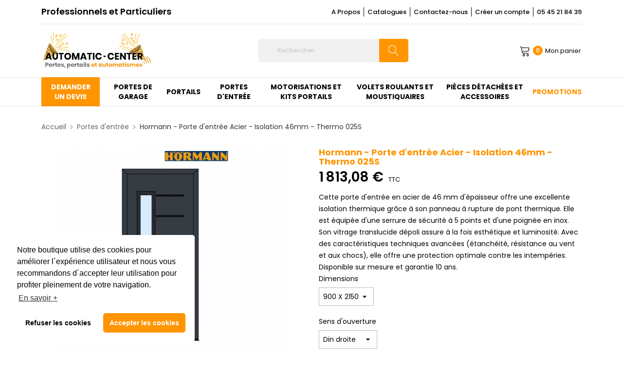

--- FILE ---
content_type: text/html; charset=utf-8
request_url: https://www.automatic-center.fr/portes-d-entree/488-88168-hoermann-porte-d-entree-thermo46-tps-010.html
body_size: 31492
content:
<!doctype html>
<html lang="fr">

  <head>
    
    <script>(function(w,d,s,l,i){w[l]=w[l]||[];w[l].push({'gtm.start':
    new Date().getTime(),event:'gtm.js'});var f=d.getElementsByTagName(s)[0],
    j=d.createElement(s),dl=l!='dataLayer'?'&l='+l:'';j.async=true;j.src=
    'https://www.googletagmanager.com/gtm.js?id='+i+dl;f.parentNode.insertBefore(j,f);
    })(window,document,'script','dataLayer','GTM-TX3SX5V');</script>
    
    
      
  <meta charset="utf-8">


  <meta http-equiv="x-ua-compatible" content="ie=edge">



  <link rel="canonical" href="https://www.automatic-center.fr/portes-d-entree/488-hoermann-porte-d-entree-thermo46-tps-010.html">

  <title>Hormann - Porte d&#039;entrée Acier - Isolation 46mm - Thermo 025S] Automatic Center</title>
  <meta name="description" content="Découvrez Hormann Porte d&#039;entrée Isolation 46 Thermo 025S. Surface laquée sur les deux faces, satinée, degré de brillance 35 à 40%. Livraison dans toute la France. Devis Gratuit.">
  <meta name="keywords" content="">
        <link rel="canonical" href="https://www.automatic-center.fr/portes-d-entree/488-hoermann-porte-d-entree-thermo46-tps-010.html">
  


  <meta name="viewport" content="width=device-width, initial-scale=1">


  <link rel="icon" type="image/vnd.microsoft.icon" href="https://www.automatic-center.fr/img/favicon.ico?1767621052">
  <link rel="shortcut icon" type="image/x-icon" href="https://www.automatic-center.fr/img/favicon.ico?1767621052">

<link href="https://fonts.googleapis.com/css?family=Open+Sans:300,300i,400,400i,600,600i,700,700i,800,800i&amp;subset=cyrillic,cyrillic-ext,greek,greek-ext,latin-ext,vietnamese" rel="stylesheet">
<link href="https://fonts.googleapis.com/css?family=Lato:100,100i,300,300i,400,400i,700,700i,900,900i&amp;subset=latin-ext" rel="stylesheet">
<link rel="stylesheet" type="text/css" href="https://cdn.jsdelivr.net/npm/cookieconsent@3/build/cookieconsent.min.css" />
<link rel="stylesheet" href="https://cdn.jsdelivr.net/npm/swiper@8/swiper-bundle.min.css"/>
 <script src="https://ajax.googleapis.com/ajax/libs/jquery/3.2.1/jquery.min.js"></script>

    <link rel="stylesheet" href="https://www.automatic-center.fr/themes/automatic_center/assets/css/theme.css" type="text/css" media="all">
  <link rel="stylesheet" href="https://www.automatic-center.fr/modules/ps_socialfollow/views/css/ps_socialfollow.css" type="text/css" media="all">
  <link rel="stylesheet" href="https://www.automatic-center.fr/modules/ps_searchbar/ps_searchbar.css" type="text/css" media="all">
  <link rel="stylesheet" href="https://www.automatic-center.fr/modules/paypal/views/css/paypal_fo.css" type="text/css" media="all">
  <link rel="stylesheet" href="https://www.automatic-center.fr/modules/relatedproducts//views/css/relatedproducts-classic.css" type="text/css" media="all">
  <link rel="stylesheet" href="https://www.automatic-center.fr/modules/relatedproducts//views/css/relatedproducts-list-a.css" type="text/css" media="all">
  <link rel="stylesheet" href="https://www.automatic-center.fr/modules/relatedproducts//views/css/relatedproducts-thumbnails.css" type="text/css" media="all">
  <link rel="stylesheet" href="https://www.automatic-center.fr/modules/relatedproducts//views/css/relatedproducts-global.css" type="text/css" media="all">
  <link rel="stylesheet" href="https://www.automatic-center.fr/modules/relatedproducts//views/css/relatedproducts-column.css" type="text/css" media="all">
  <link rel="stylesheet" href="https://www.automatic-center.fr/modules/relatedproducts//views/css/vendor/busy-load/app.min.css" type="text/css" media="all">
  <link rel="stylesheet" href="https://www.automatic-center.fr/modules/posslideshows/css/nivo-slider/nivo-slider.css" type="text/css" media="all">
  <link rel="stylesheet" href="https://www.automatic-center.fr/modules/powerfulformgenerator/views/css/contact-form-enhanced.css" type="text/css" media="all">
  <link rel="stylesheet" href="https://www.automatic-center.fr/modules/powerfulformgenerator/views/css/contact-form-1.7.css" type="text/css" media="all">
  <link rel="stylesheet" href="https://www.automatic-center.fr/modules/powerfulproductcontact/views/css/contact-form-17.css" type="text/css" media="all">
  <link rel="stylesheet" href="https://www.automatic-center.fr/js/jquery/ui/themes/base/minified/jquery-ui.min.css" type="text/css" media="all">
  <link rel="stylesheet" href="https://www.automatic-center.fr/js/jquery/ui/themes/base/minified/jquery.ui.theme.min.css" type="text/css" media="all">
  <link rel="stylesheet" href="https://www.automatic-center.fr/modules/blockwishlist/public/wishlist.css" type="text/css" media="all">
  <link rel="stylesheet" href="https://www.automatic-center.fr/modules/ps_legalcompliance/views/css/aeuc_front.css" type="text/css" media="all">
  <link rel="stylesheet" href="https://www.automatic-center.fr/modules/xipblog/css/xipblog.css" type="text/css" media="all">
  <link rel="stylesheet" href="https://www.automatic-center.fr/themes/automatic_center/assets/css/custom.css" type="text/css" media="all">




  

  <script type="text/javascript">
        var POSSLIDESHOW_NAV = 1;
        var POSSLIDESHOW_PAGI = 1;
        var POSSLIDESHOW_SPEED = 9000;
        var POS_HOME_PRODUCTTAB_ITEMS = 2;
        var POS_HOME_PRODUCTTAB_NAV = true;
        var POS_HOME_PRODUCTTAB_PAGINATION = false;
        var POS_HOME_PRODUCTTAB_SPEED = 1000;
        var blockwishlistController = "https:\/\/www.automatic-center.fr\/module\/blockwishlist\/action";
        var prestashop = {"cart":{"products":[],"totals":{"total":{"type":"total","label":"Total","amount":0,"value":"0,00\u00a0\u20ac"},"total_including_tax":{"type":"total","label":"Total TTC","amount":0,"value":"0,00\u00a0\u20ac"},"total_excluding_tax":{"type":"total","label":"Total HT :","amount":0,"value":"0,00\u00a0\u20ac"}},"subtotals":{"products":{"type":"products","label":"Sous-total","amount":0,"value":"0,00\u00a0\u20ac"},"discounts":null,"shipping":{"type":"shipping","label":"Livraison","amount":0,"value":""},"tax":{"type":"tax","label":"Taxes incluses","amount":0,"value":"0,00\u00a0\u20ac"}},"products_count":0,"summary_string":"0 articles","vouchers":{"allowed":1,"added":[]},"discounts":[],"minimalPurchase":0,"minimalPurchaseRequired":""},"currency":{"id":1,"name":"Euro","iso_code":"EUR","iso_code_num":"978","sign":"\u20ac"},"customer":{"lastname":null,"firstname":null,"email":null,"birthday":null,"newsletter":null,"newsletter_date_add":null,"optin":null,"website":null,"company":null,"siret":null,"ape":null,"is_logged":false,"gender":{"type":null,"name":null},"addresses":[]},"language":{"name":"Fran\u00e7ais (French)","iso_code":"fr","locale":"fr-FR","language_code":"fr","is_rtl":"0","date_format_lite":"d\/m\/Y","date_format_full":"d\/m\/Y H:i:s","id":1},"page":{"title":"","canonical":"https:\/\/www.automatic-center.fr\/portes-d-entree\/488-hoermann-porte-d-entree-thermo46-tps-010.html","meta":{"title":"Hormann - Porte d'entr\u00e9e Acier - Isolation 46mm - Thermo 025S] Automatic Center","description":"D\u00e9couvrez Hormann Porte d'entr\u00e9e Isolation 46 Thermo 025S. Surface laqu\u00e9e sur les deux faces, satin\u00e9e, degr\u00e9 de brillance 35 \u00e0 40%. Livraison dans toute la France. Devis Gratuit.","keywords":"","robots":"index"},"page_name":"product","body_classes":{"lang-fr":true,"lang-rtl":false,"country-FR":true,"currency-EUR":true,"layout-full-width":true,"page-product":true,"tax-display-enabled":true,"product-id-488":true,"product-Hormann - Porte d'entr\u00e9e Acier - Isolation 46mm - Thermo 025S":true,"product-id-category-12":true,"product-id-manufacturer-1":true,"product-id-supplier-0":true,"product-available-for-order":true},"admin_notifications":[]},"shop":{"name":"Automatic Center","logo":"https:\/\/www.automatic-center.fr\/img\/logo-1767621052.jpg","stores_icon":"https:\/\/www.automatic-center.fr\/img\/logo_stores.png","favicon":"https:\/\/www.automatic-center.fr\/img\/favicon.ico"},"urls":{"base_url":"https:\/\/www.automatic-center.fr\/","current_url":"https:\/\/www.automatic-center.fr\/portes-d-entree\/488-88168-hoermann-porte-d-entree-thermo46-tps-010.html","shop_domain_url":"https:\/\/www.automatic-center.fr","img_ps_url":"https:\/\/www.automatic-center.fr\/img\/","img_cat_url":"https:\/\/www.automatic-center.fr\/img\/c\/","img_lang_url":"https:\/\/www.automatic-center.fr\/img\/l\/","img_prod_url":"https:\/\/www.automatic-center.fr\/img\/p\/","img_manu_url":"https:\/\/www.automatic-center.fr\/img\/m\/","img_sup_url":"https:\/\/www.automatic-center.fr\/img\/su\/","img_ship_url":"https:\/\/www.automatic-center.fr\/img\/s\/","img_store_url":"https:\/\/www.automatic-center.fr\/img\/st\/","img_col_url":"https:\/\/www.automatic-center.fr\/img\/co\/","img_url":"https:\/\/www.automatic-center.fr\/themes\/automatic_center\/assets\/img\/","css_url":"https:\/\/www.automatic-center.fr\/themes\/automatic_center\/assets\/css\/","js_url":"https:\/\/www.automatic-center.fr\/themes\/automatic_center\/assets\/js\/","pic_url":"https:\/\/www.automatic-center.fr\/upload\/","pages":{"address":"https:\/\/www.automatic-center.fr\/adresse","addresses":"https:\/\/www.automatic-center.fr\/adresses","authentication":"https:\/\/www.automatic-center.fr\/connexion","cart":"https:\/\/www.automatic-center.fr\/panier","category":"https:\/\/www.automatic-center.fr\/index.php?controller=category","cms":"https:\/\/www.automatic-center.fr\/index.php?controller=cms","contact":"https:\/\/www.automatic-center.fr\/nous-contacter","discount":"https:\/\/www.automatic-center.fr\/reduction","guest_tracking":"https:\/\/www.automatic-center.fr\/suivi-commande-invite","history":"https:\/\/www.automatic-center.fr\/historique-commandes","identity":"https:\/\/www.automatic-center.fr\/identite","index":"https:\/\/www.automatic-center.fr\/","my_account":"https:\/\/www.automatic-center.fr\/mon-compte","order_confirmation":"https:\/\/www.automatic-center.fr\/confirmation-commande","order_detail":"https:\/\/www.automatic-center.fr\/index.php?controller=order-detail","order_follow":"https:\/\/www.automatic-center.fr\/suivi-commande","order":"https:\/\/www.automatic-center.fr\/commande","order_return":"https:\/\/www.automatic-center.fr\/index.php?controller=order-return","order_slip":"https:\/\/www.automatic-center.fr\/avoirs","pagenotfound":"https:\/\/www.automatic-center.fr\/page-introuvable","password":"https:\/\/www.automatic-center.fr\/recuperation-mot-de-passe","pdf_invoice":"https:\/\/www.automatic-center.fr\/index.php?controller=pdf-invoice","pdf_order_return":"https:\/\/www.automatic-center.fr\/index.php?controller=pdf-order-return","pdf_order_slip":"https:\/\/www.automatic-center.fr\/index.php?controller=pdf-order-slip","prices_drop":"https:\/\/www.automatic-center.fr\/promotions","product":"https:\/\/www.automatic-center.fr\/index.php?controller=product","search":"https:\/\/www.automatic-center.fr\/recherche","sitemap":"https:\/\/www.automatic-center.fr\/sitemap","stores":"https:\/\/www.automatic-center.fr\/magasins","supplier":"https:\/\/www.automatic-center.fr\/fournisseur","register":"https:\/\/www.automatic-center.fr\/connexion?create_account=1","order_login":"https:\/\/www.automatic-center.fr\/commande?login=1"},"alternative_langs":[],"theme_assets":"\/themes\/automatic_center\/assets\/","actions":{"logout":"https:\/\/www.automatic-center.fr\/?mylogout="},"no_picture_image":{"bySize":{"side_default":{"url":"https:\/\/www.automatic-center.fr\/img\/p\/fr-default-side_default.jpg","width":70,"height":92},"small_default":{"url":"https:\/\/www.automatic-center.fr\/img\/p\/fr-default-small_default.jpg","width":98,"height":98},"cart_default":{"url":"https:\/\/www.automatic-center.fr\/img\/p\/fr-default-cart_default.jpg","width":125,"height":125},"home_default":{"url":"https:\/\/www.automatic-center.fr\/img\/p\/fr-default-home_default.jpg","width":350,"height":350},"medium_default":{"url":"https:\/\/www.automatic-center.fr\/img\/p\/fr-default-medium_default.jpg","width":460,"height":460},"large_default":{"url":"https:\/\/www.automatic-center.fr\/img\/p\/fr-default-large_default.jpg","width":600,"height":600}},"small":{"url":"https:\/\/www.automatic-center.fr\/img\/p\/fr-default-side_default.jpg","width":70,"height":92},"medium":{"url":"https:\/\/www.automatic-center.fr\/img\/p\/fr-default-home_default.jpg","width":350,"height":350},"large":{"url":"https:\/\/www.automatic-center.fr\/img\/p\/fr-default-large_default.jpg","width":600,"height":600},"legend":""}},"configuration":{"display_taxes_label":true,"display_prices_tax_incl":true,"is_catalog":false,"show_prices":true,"opt_in":{"partner":true},"quantity_discount":{"type":"discount","label":"Remise sur prix unitaire"},"voucher_enabled":1,"return_enabled":0},"field_required":[],"breadcrumb":{"links":[{"title":"Accueil","url":"https:\/\/www.automatic-center.fr\/"},{"title":"Portes d'entr\u00e9e","url":"https:\/\/www.automatic-center.fr\/12-portes-d-entree"},{"title":"Hormann - Porte d'entr\u00e9e Acier - Isolation 46mm - Thermo 025S","url":"https:\/\/www.automatic-center.fr\/portes-d-entree\/488-88168-hoermann-porte-d-entree-thermo46-tps-010.html#\/sens_d_ouverture-din_droite\/dimensions_porte-900_x_2150\/couleurs_portes-ral_7039_gris_quartz\/options_poignees-bequille_bequille_type_d_210_acier_inoxydable"}],"count":3},"link":{"protocol_link":"https:\/\/","protocol_content":"https:\/\/"},"time":1767626527,"static_token":"570949d2b1c79a7ee27dff938a85bb63","token":"a7b594c5e1cf6bdc731666526d4eb286","debug":false};
        var productsAlreadyTagged = [];
        var psemailsubscription_subscription = "https:\/\/www.automatic-center.fr\/module\/ps_emailsubscription\/subscription";
        var removeFromWishlistUrl = "https:\/\/www.automatic-center.fr\/module\/blockwishlist\/action?action=deleteProductFromWishlist";
        var wishlistAddProductToCartUrl = "https:\/\/www.automatic-center.fr\/module\/blockwishlist\/action?action=addProductToCart";
        var wishlistUrl = "https:\/\/www.automatic-center.fr\/module\/blockwishlist\/view";
        var xip_base_dir = "https:\/\/www.automatic-center.fr\/";
      </script>



  


<link rel='stylesheet prefetch' href='https://www.automatic-center.fr/modules/sfkseoschema/views/css/sfkcss.css'>




    
 <!-- Automatic Open Graph and Twitter Cards Tags on All Pages  -->

<meta property="og:type" content="product"/>
<meta property="og:url" content="https://www.automatic-center.fr/portes-d-entree/488-88168-hoermann-porte-d-entree-thermo46-tps-010.html"/>
<meta property="og:title" content="Hormann - Porte d&#039;entrée Acier - Isolation 46mm - Thermo 025S] Automatic Center"/>
<meta property="og:site_name" content="Automatic Center"/>
<meta property="og:description" content="Découvrez Hormann Porte d&#039;entrée Isolation 46 Thermo 025S. Surface laquée sur les deux faces, satinée, degré de brillance 35 à 40%. Livraison dans toute la France. Devis Gratuit."/>
<meta property="og:image" content="https://www.automatic-center.fr/2172-large_default/hoermann-porte-d-entree-thermo46-tps-010.jpg"/>
<meta property="og:image:src" content="https://www.automatic-center.fr/2172-large_default/hoermann-porte-d-entree-thermo46-tps-010.jpg"/>
<meta property="og:image:secure_url" content="https://www.automatic-center.fr/2172-large_default/hoermann-porte-d-entree-thermo46-tps-010.jpg"/>
<meta property="og:image:alt" content="Hormann - Porte d&#039;entrée Acier - Isolation 46mm - Thermo 025S] Automatic Center"/>
<meta property="fb:app_id" content=""/>
<meta property="og:locale" content="fr-fr"/>

<meta property="twitter:card" content="summary"/>
<meta property="twitter:site" content="Automatic Center"/>
<meta property="twitter:creator" content=""/>
<meta property="twitter:title" content="Hormann - Porte d&#039;entrée Acier - Isolation 46mm - Thermo 025S] Automatic Center"/>
<meta property="twitter:description" content="Découvrez Hormann Porte d&#039;entrée Isolation 46 Thermo 025S. Surface laquée sur les deux faces, satinée, degré de brillance 35 à 40%. Livraison dans toute la France. Devis Gratuit."/>
<meta property="twitter:image" content="https://www.automatic-center.fr/2172-large_default/hoermann-porte-d-entree-thermo46-tps-010.jpg"/>
<meta property="twitter:image:src" content="https://www.automatic-center.fr/2172-large_default/hoermann-porte-d-entree-thermo46-tps-010.jpg"/>
<meta property="twitter:image:alt" content="Hormann - Porte d&#039;entrée Acier - Isolation 46mm - Thermo 025S] Automatic Center"/>
<meta property="twitter:domain" content="https://www.automatic-center.fr/"/>

<!-- JSON-LD markup generated for product image -->
<script type="application/ld+json" data-keepinline="true" data-nocompress="true">
{
    "@context":"http://schema.org/",
    "@type":"ImageObject",
    "@id":"https://www.automatic-center.fr/portes-d-entree/488-88168-hoermann-porte-d-entree-thermo46-tps-010.html",
    "name":"Hormann - Porte d&#039;entrée Acier - Isolation 46mm - Thermo 025S] Automatic Center",
    "image":"https://www.automatic-center.fr/2172-large_default/hoermann-porte-d-entree-thermo46-tps-010.jpg",
    "thumbnail":"https://www.automatic-center.fr/2172-large_default/hoermann-porte-d-entree-thermo46-tps-010.jpg",
    "representativeOfPage":true,
    "contentUrl":"https://www.automatic-center.fr/2172-large_default/hoermann-porte-d-entree-thermo46-tps-010.jpg",
    "caption":"Hormann - Porte d&#039;entrée Acier - Isolation 46mm - Thermo 025S] Automatic Center"
}
</script>


<!-- JSON-LD markup generated by Google Structured Data Markup Helper. From DB -->
<script type="application/ld+json" data-keepinline="true" data-nocompress="true">
{
  "@context" : "https://schema.org",
  "@type" : "Product",
  "@id": "https://www.automatic-center.fr/portes-d-entree/488-88168-hoermann-porte-d-entree-thermo46-tps-010.html",
  "productID":"488",
  "name" : "Hormann - Porte d&#039;entrée Acier - Isolation 46mm - Thermo 025S] Automatic Center",
  "image" : "https://www.automatic-center.fr/2172-home_default/hoermann-porte-d-entree-thermo46-tps-010.jpg",
  "description" : "Découvrez Hormann Porte d&#039;entrée Isolation 46 Thermo 025S. Surface laquée sur les deux faces, satinée, degré de brillance 35 à 40%. Livraison dans toute la France. Devis Gratuit.",
  "category" : "Portes d&#039;entrée",
  "sku" : "",
  "mpn" : "",
  
   
  
    "brand": {
    "@type": "Brand",
    "name": "Hormann"
  },
    
    "manufacturer": {
    "@type": "Organization",
    "name": "Hormann"
  },
   
  
  "url" : "https://www.automatic-center.fr/portes-d-entree/488-88168-hoermann-porte-d-entree-thermo46-tps-010.html",
  "mainEntityOfPage": {
  "@type": "WebPage",
        "@id": "https://www.automatic-center.fr/portes-d-entree/488-88168-hoermann-porte-d-entree-thermo46-tps-010.html"
    },
              
    "offers": {
    "@type": "Offer",
    "@id": "https://www.automatic-center.fr/",
    
    "priceSpecification":{
        "@type":"PriceSpecification",
        "price":"1813.08",
        "priceCurrency":"EUR",
        "valueAddedTaxIncluded":true
    },
            
    "availability": "https://schema.org/InStock",
    "itemCondition":"http://schema.org/NewCondition",
    
    "priceValidUntil": "2050-12-31",
    "url": "https://www.automatic-center.fr/portes-d-entree/488-88168-hoermann-porte-d-entree-thermo46-tps-010.html",
    "seller": {
        "@type": "Organization",
        "@id":"https://www.automatic-center.fr/",
        "name": "Automatic Center"
      },
              
    "shippingDetails": {
        "@type": "OfferShippingDetails",
        "shippingRate": {
          "@type": "MonetaryAmount",
          "value": "0",
          "currency": "EUR"
        },
        "shippingDestination": {
          "@type": "DefinedRegion",
          "addressCountry": "FR"
        },
        "deliveryTime": {
          "@type": "ShippingDeliveryTime",
          "handlingTime": {
            "@type": "QuantitativeValue",
            "minValue": "1",
            "maxValue": "4",
            "unitCode": "DAY"
          },
          "transitTime": {
            "@type": "QuantitativeValue",
            "minValue": "1",
            "maxValue": "4",
            "unitCode": "DAY"
          }
        }
      },
      "hasMerchantReturnPolicy": {
        "@type": "MerchantReturnPolicy",
        "applicableCountry": "FR",
        "returnPolicyCategory": "https://schema.org/MerchantReturnFiniteReturnWindow",
        "merchantReturnDays": "15",
        "returnMethod": "https://schema.org/ReturnByMail",
        "returnFees": "https://schema.org/FreeReturn"
      }       
  },
    
  
  
  
       
  
  
  "sameAs": [
      "https://www.facebook.com/portailautomaticcenter/",
      "",
      "https://www.linkedin.com/company/automatic-center-france/",
      "",
      "",
      ""
   ]
}
</script>



<!-- JSON-LD markup generated by Google Structured Data Markup Helper. For WebSite -->
<script type="application/ld+json" data-keepinline="true" data-nocompress="true">
{
    "@context":"http://schema.org",
    "@type":"WebPage",
    "isPartOf": {
        "@type":"WebSite",
        "url":  "https://www.automatic-center.fr/",
        "name": "Automatic Center"
    },
    "name": "Hormann - Porte d&#039;entrée Acier - Isolation 46mm - Thermo 025S] Automatic Center",
    "url":  "https://www.automatic-center.fr/portes-d-entree/488-88168-hoermann-porte-d-entree-thermo46-tps-010.html"
}
</script>

<!-- JSON-LD markup generated by Google Structured Data Markup Helper. For Organization -->
<script type="application/ld+json" data-keepinline="true" data-nocompress="true">
{
    "@context" : "http://schema.org",
    "@type" : "Organization",
    "name" : "Automatic Center",
    "alternateName": "Automatic Center",
    "LegalName": "Automatic Center",
    "url": "https://www.automatic-center.fr/",
    "logo" : {
        "@type":"ImageObject",
        "url":"https://www.automatic-center.fr/img/logo.jpg"
    },
    "contactPoint": {
         "@type": "ContactPoint",
         "contactType": "customer support",
         "telephone": "+33545218439",
         "email": "contact@automatic-center.fr"
     },
     "sameAs": [
        "https://www.facebook.com/portailautomaticcenter/",
        "",
        "https://www.linkedin.com/company/automatic-center-france/",
        "",
        "",
        ""
   ]        
}
</script>



<!-- JSON-LD markup generated by Google Structured Data Markup Helper. For WebSite Search-->
<script type="application/ld+json" data-keepinline="true" data-nocompress="true">
    {
      "@context": "https://schema.org",
      "@type": "WebSite",
      "name": "Automatic Center",
      "inLanguage": "fr-fr",
      "url" : "https://www.automatic-center.fr/",
        "image": {
          "@type": "ImageObject",
          "url":"https://www.automatic-center.fr/img/logo.jpg"
        },
      "potentialAction": {
        "@type": "SearchAction",
        "target": "https://www.automatic-center.fr/recherche?search_query={search_term_string}",
        "query-input": "required name=search_term_string"
      }
    }
  </script>





<!-- JSON-LD markup generated by Google Structured Data Markup Helper. For Breadcrumb List -->
  <script type="application/ld+json" data-keepinline="true" data-nocompress="true">
    {
      "@context": "https://schema.org",
      "@type": "BreadcrumbList",
      "itemListElement": [
                  {
            "@type": "ListItem",
            "position": 1,
            "name": "Accueil",
            "item": "https://www.automatic-center.fr/"
          },                  {
            "@type": "ListItem",
            "position": 2,
            "name": "Portes d&#039;entrée",
            "item": "https://www.automatic-center.fr/12-portes-d-entree"
          },                  {
            "@type": "ListItem",
            "position": 3,
            "name": "Hormann - Porte d&#039;entrée Acier - Isolation 46mm - Thermo 025S",
            "item": "https://www.automatic-center.fr/portes-d-entree/488-88168-hoermann-porte-d-entree-thermo46-tps-010.html#/sens_d_ouverture-din_droite/dimensions_porte-900_x_2150/couleurs_portes-ral_7039_gris_quartz/options_poignees-bequille_bequille_type_d_210_acier_inoxydable"
          }              ]
    }
  </script>


<!--  JSON-LD markup generated by Google Structured Data Markup Helper. For Local Business ps17-->
<script type="application/ld+json" data-keepinline="true" data-nocompress="true">
{
  "@context": "https://schema.org",
  "@type": "LocalBusiness",
  "name": "Automatic Center",
  "telephone": "+33545218439",
  "email": "contact@automatic-center.fr",
  "priceRange": "€10-€1000 ",
  "url": "https://www.automatic-center.fr/",
  "logo": "https://www.automatic-center.fr/",
  "image": "https://www.automatic-center.fr/img/logo-1735203279.jpg",

  "address": {
    "@type": "PostalAddress",
    "streetAddress": "31 Avenue du Maréchal Juin",
    "addressLocality": "31 Avenue du Maréchal Juin",
    "addressRegion": "",
    "postalCode": "16000",
    "addressCountry": "FR"
  },
  
  "geo": {
    "@type": "GeoCoordinates",
    "latitude": "",
    "longitude": ""
  }
}
</script>



<!--  JSON-LD markup generated by Google Structured Data Markup Helper. For Sitelink SearchBox -->
<script type="application/ld+json" data-keepinline="true" data-nocompress="true">
    {
      "@context": "http://schema.org",
      "@type": "WebSite",
      "url": "https://www.automatic-center.fr/",
      "potentialAction": {
        "@type": "SearchAction",
        "target": "https://www.automatic-center.fr/search?controller=search&orderby=position&orderway=desc&search_query={search_query}&submit_search=",
        "query-input": "required name=search_query"
      }
    }
</script>

<!-- Custom HTML CSS JS etc... -->



<!-- Automatic Hreflang Canonical Tags -->

<link rel="canonical" href="https://www.automatic-center.fr/portes-d-entree/488-88168-hoermann-porte-d-entree-thermo46-tps-010.html" />
    


    






    	<script type="text/javascript">
				var lineven_rlp = {"datas":{"refresh_mode":"NOTHING","refresh_delay":"300","partners_reviews_module":false,"partners_reviews_module_grade_url":""},"prestashop":{"version":"1.7.8.10","major_version":"1.7","shop_name":"Automatic Center","shop_uri":"https:\/\/www.automatic-center.fr\/","shop_logo":"https:\/\/www.automatic-center.fr\/img\/logo.jpg","is_ssl":"1"},"module":{"environment":"PRODUCTION","code":"RLP","id":"97","name":"relatedproducts","display_name":"Association de produits - Cross selling All in One","is_active":true,"version":"3.0.2","is_debug_mode":0,"is_test_mode":0,"urls":{"service_dispatcher_url":"https:\/\/www.automatic-center.fr\/module\/relatedproducts\/servicedispatcher","service_dispatcher_ssl_url":"https:\/\/www.automatic-center.fr\/module\/relatedproducts\/servicedispatcher","short_url":"modules\/relatedproducts\/","base_url":"\/modules\/relatedproducts\/","css_url":"\/modules\/relatedproducts\/views\/css\/","cart_url":"https:\/\/www.automatic-center.fr\/panier?action=show","order_url":"https:\/\/www.automatic-center.fr\/commande"},"hook":{"controller_name":"Header","action_name":"index","datas":{"assets":[]}}}};
			</script>
<script type="text/javascript">
	    window.dataLayer = window.dataLayer || [];
	    
    (function(w,d,s,l,i){w[l]=w[l]||[];w[l].push({'gtm.start':
            new Date().getTime(),event:'gtm.js'});var f=d.getElementsByTagName(s)[0],
        j=d.createElement(s),dl=l!='dataLayer'?'&l='+l:'';j.async=true;j.src=
        '//www.googletagmanager.com/gtm.js?id='+i+dl;f.parentNode.insertBefore(j,f);
    })(window,document,'script','dataLayer','GTM-TX3SX5V');
</script>




    
  <meta property="og:type" content="product">
  <meta property="og:url" content="https://www.automatic-center.fr/portes-d-entree/488-88168-hoermann-porte-d-entree-thermo46-tps-010.html">
  <meta property="og:title" content="Hormann - Porte d&#039;entrée Acier - Isolation 46mm - Thermo 025S] Automatic Center">
  <meta property="og:site_name" content="Automatic Center">
  <meta property="og:description" content="Découvrez Hormann Porte d&#039;entrée Isolation 46 Thermo 025S. Surface laquée sur les deux faces, satinée, degré de brillance 35 à 40%. Livraison dans toute la France. Devis Gratuit.">
  <meta property="og:image" content="https://www.automatic-center.fr/2172-large_default/hoermann-porte-d-entree-thermo46-tps-010.jpg">
      <meta property="product:pretax_price:amount" content="1510.9">
    <meta property="product:pretax_price:currency" content="EUR">
    <meta property="product:price:amount" content="1813.08">
    <meta property="product:price:currency" content="EUR">
      <meta property="product:weight:value" content="100.000000">
  <meta property="product:weight:units" content="kg">
  
  </head>

  <body id="product" class="lang-fr country-fr currency-eur layout-full-width page-product tax-display-enabled product-id-488 product-hormann-porte-d-entree-acier-isolation-46mm-thermo-025s product-id-category-12 product-id-manufacturer-1 product-id-supplier-0 product-available-for-order">
    
    <noscript><iframe src="https://www.googletagmanager.com/ns.html?id=GTM-TX3SX5V"
    height="0" width="0" style="display:none;visibility:hidden"></iframe></noscript>
    
    
      <noscript><iframe src="//www.googletagmanager.com/ns.html?id=GTM-TX3SX5V"
				  height="0" width="0" style="display:none;visibility:hidden"></iframe></noscript>

    

    <main>
      
              

      <header id="header">
        
               

<!-- Google tag (gtag.js) -->
<script async src="https://www.googletagmanager.com/gtag/js?id=G-S9RTESXJ6F">
</script>
<script>
  window.dataLayer = window.dataLayer || [];
  function gtag(){dataLayer.push(arguments);}
  gtag('js', new Date());

  gtag('config', 'G-S9RTESXJ6F');
</script>


  <div class="header-banner">
      
  </div>



  <nav class="header-nav">
    <div class="container">
             
  <div class="social_follow col-xs-12 col-sm-12 col-md-12 col-lg-4"> 
            <p>Professionnels et Particuliers</p>   
        </div>
 
<div class="user-info-block selector-block">
    <ul>
        <li>
			<a href="//www.automatic-center.fr/content/4-a-propos" rel="nofollow" class="dropdown-item">A Propos</a>
		</li> 
        <li>
			<a href="//www.automatic-center.fr/content/13-catalogues" rel="nofollow" class="dropdown-item">Catalogues</a>
		</li>
    	<li>
			<a href="https://www.automatic-center.fr/nous-contacter" rel="nofollow" class="dropdown-item">Contactez-nous</a>
		</li>
        <li>
			<a href="https://www.automatic-center.fr/mon-compte" rel="nofollow" class="dropdown-item">Créer un compte</a>
		</li>
            <li>
			<a href="tel:+33545218439" rel="nofollow" class="dropdown-item">05 45 21 84 39</a>
		</li>
    </ul>
</div>

    </div>
  </nav>



  <div class="header-top">
    <div class="container">
       <div class="row">
		<div class="header_logo col-left col col-lg-4 col-md-12 col-xs-12">
		  <a href="https://www.automatic-center.fr/">
			<img class="logo img-responsive" src="https://www.automatic-center.fr/img/logo-1767621052.jpg" alt="Automatic Center">
		  </a>
		</div>
		<div class="col-right col col-xs-12 col-lg-9 col-md-12 display_top">
			     <div class="blockcart cart-preview" data-refresh-url="//www.automatic-center.fr/module/ps_shoppingcart/ajax" data-cartitems="0">
	<div class="header">
		<a rel="nofollow" href="//www.automatic-center.fr/panier?action=show">
			<span class="lnr lnr-cart"></span> 
			<span class="item_count">0</span> 
			<span class="item_txt">	Mon panier</span>
		</a>
	</div>
    <div class="body">
		<div class="content-cart">
			<div class="mini_cart_arrow"></div>
			<ul>
			  			</ul>
			<div class="price_content">
				<div class="cart-subtotals">
				  					<div class="products price_inline">
					  <span class="label">Sous-total</span>
					  <span class="value">0,00 €</span>
					</div>
				  					<div class=" price_inline">
					  <span class="label"></span>
					  <span class="value"></span>
					</div>
				  					<div class="shipping price_inline">
					  <span class="label">Livraison</span>
					  <span class="value"></span>
					</div>
				  					<div class="tax price_inline">
					  <span class="label">Taxes incluses</span>
					  <span class="value">0,00 €</span>
					</div>
				  				</div>
				<div class="cart-total price_inline">
				  <span class="label">Total</span>
				  <span class="value">0,00 €</span>
				</div>
			</div>
			<div class="checkout">
				<a href="//www.automatic-center.fr/panier?action=show" class="btn btn-primary">Commander</a>
			</div>
		</div>
	</div>
</div>
<!-- Block search module TOP -->
<div class="block-search  col-lg-6 col-md-6 col-sm-12"> 
	<div id="search_widget" class=" search_top" data-search-controller-url="//www.automatic-center.fr/recherche">
		<form method="get" action="//www.automatic-center.fr/recherche">
			<input type="hidden" name="controller" value="search">
			<input class="text_input" type="text" name="s" value="" placeholder="Rechercher" aria-label="Rechercher">
			<button type="submit">
				<span class="lnr lnr-magnifier"></span>
			</button>
		</form>
	</div>
</div>
<!-- /Block search module TOP -->

		</div>
      </div>
    </div>
  </div>
<div class="header-bottom">
	<div class="container">
		<div class=" row">
			<div  class="col-xs-12 col-sm-12 col-md-12 col-lg-12">
				<!-- Block categories module -->
	<div class="ma-nav-mobile-container hidden-lg-up">
		<div class="pt_custommenu_mobile">
		<div class="navbar">
			<div id="navbar-inner" class="navbar-inner navbar-inactive">
				<a class="btn-navbar">Catégorie</a>
				<ul id="pt_custommenu_itemmobile" class="tree dhtml  mobilemenu nav-collapse collapse">
											<li><a href="https://www.automatic-center.fr/10-portes-de-garage">Portes de garage </a>
												<ul class="dhtml">
													<li><a href="https://www.automatic-center.fr/20-porte-sectionnelle">Porte de garage sectionnelle </a>
								<ul>
																	<li><a href="https://www.automatic-center.fr/52-hormann">Hormann </a>
																</ul>
													<li><a href="https://www.automatic-center.fr/21-porte-laterale">Porte de garage coulissante </a>
								<ul>
																</ul>
													<li><a href="https://www.automatic-center.fr/23-porte-rollmatic-enroulable">Porte de garage enroulable </a>
								<ul>
																</ul>
												</ul>
												</li>
											<li><a href="https://www.automatic-center.fr/11-portails">Portails </a>
												<ul class="dhtml">
													<li><a href="https://www.automatic-center.fr/24-portail-battant">Portail battant </a>
								<ul>
																</ul>
													<li><a href="https://www.automatic-center.fr/25-portail-coulissant">Portail coulissant </a>
								<ul>
																</ul>
												</ul>
												</li>
											<li><a href="https://www.automatic-center.fr/12-portes-d-entree">Portes d&#039;entrée </a>
												<ul class="dhtml">
													<li><a href="https://www.automatic-center.fr/49-thermosafe">Porte d&#039;entrée Aluminium </a>
								<ul>
																</ul>
													<li><a href="https://www.automatic-center.fr/50-thermo46">Porte d&#039;entrée acier Thermo 46 </a>
								<ul>
																</ul>
													<li><a href="https://www.automatic-center.fr/51-thermo65">Porte d&#039;entrée Thermo 65 </a>
								<ul>
																</ul>
												</ul>
												</li>
											<li><a href="https://www.automatic-center.fr/47-motorisations-et-kits-portails">Motorisations et Kits portails </a>
												<ul class="dhtml">
													<li><a href="https://www.automatic-center.fr/13-hormann">Moteur Hormann </a>
								<ul>
																	<li><a href="https://www.automatic-center.fr/27-porte-de-garage">Moteur porte de garage </a>
																	<li><a href="https://www.automatic-center.fr/28-porte-d-interieur">Moteur Porte d&#039;intérieur </a>
																	<li><a href="https://www.automatic-center.fr/29-portail-battant">Moteur Portail battant​ </a>
																	<li><a href="https://www.automatic-center.fr/30-portail-coulissant">Moteur Portail coulissant </a>
																</ul>
													<li><a href="https://www.automatic-center.fr/14-came-et-bft">Moteur Came </a>
								<ul>
																	<li><a href="https://www.automatic-center.fr/31-kit-pour-portail-battant">Kit pour portail battant </a>
																	<li><a href="https://www.automatic-center.fr/32-kit-pour-portail-coulissant">Kit pour portail coulissant </a>
																</ul>
													<li><a href="https://www.automatic-center.fr/54-somfy">Somfy moteur porte de garage </a>
								<ul>
																</ul>
													<li><a href="https://www.automatic-center.fr/63-moteur-faac">Moteur FAAC </a>
								<ul>
																	<li><a href="https://www.automatic-center.fr/64-kit-portail-battant">Kit Portail battant </a>
																	<li><a href="https://www.automatic-center.fr/65-kit-portail-coulissant">Kit portail coulissant </a>
																	<li><a href="https://www.automatic-center.fr/66-kit-porte-de-garage">kit porte de garage </a>
																</ul>
												</ul>
												</li>
											<li><a href="https://www.automatic-center.fr/58-volets-roulants-et-moustiquaires">Volets roulants et Moustiquaires </a>
												<ul class="dhtml">
													<li><a href="https://www.automatic-center.fr/59-volets-roulants">Volets roulants </a>
								<ul>
																</ul>
													<li><a href="https://www.automatic-center.fr/60-moustiquaires">Moustiquaires </a>
								<ul>
																</ul>
												</ul>
												</li>
											<li><a href="https://www.automatic-center.fr/16-pieces-detachees-et-accessoires">Pièces détachées et accessoires </a>
												<ul class="dhtml">
													<li><a href="https://www.automatic-center.fr/56-interphone">Interphone portail / Visiophone </a>
								<ul>
																</ul>
													<li><a href="https://www.automatic-center.fr/35-pieces-detachees">Pièces détachées </a>
								<ul>
																	<li><a href="https://www.automatic-center.fr/37-porte-basculante">Pièces détachées porte basculante </a>
																	<li><a href="https://www.automatic-center.fr/38-porte-sectionnelle">Pièces détachées porte sectionnelle </a>
																</ul>
													<li><a href="https://www.automatic-center.fr/36-accessoires">Accessoires </a>
								<ul>
																	<li><a href="https://www.automatic-center.fr/41-hormann">Accessoires Hormann </a>
																	<li><a href="https://www.automatic-center.fr/42-came">Accessoires Came </a>
																	<li><a href="https://www.automatic-center.fr/43-bft">Accessoires BFT </a>
																	<li><a href="https://www.automatic-center.fr/57-telecommande">Télécommande Hormann </a>
																</ul>
												</ul>
												</li>
										     
																			 
																			 
																			 
																			 
															<li>
									<a href="https://www.automatic-center.fr/content/11-demander-un-devis" title="Demander un devis">Demander un devis</a>
								</li>
															<li>
									<a href="https://www.automatic-center.fr/promotions" title="Promotions">Promotions</a>
								</li>
																			 
																													</ul>
			</div>
		</div>
		</div>
</div>
<!-- /Block categories module -->
<div class="nav-container hidden-md-down">
	<div class="nav-inner">
		<div id="pt_custommenu" class="pt_custommenu">
		    <div id ="pt_menu_link" class ="pt_menu"><div class="parentMenu" ><a class="fontcustom2" href="https://www.automatic-center.fr/content/11-demander-un-devis"><span>Demander un devis</span></a></div></div>
<div id="pt_menu10" class="pt_menu nav-1">
<div class="parentMenu">
<a href="https://www.automatic-center.fr/10-portes-de-garage" class="fontcustom2">
<span>Portes de garage</span>
<i class="icon-caret-down"></i>
</a>
</div>
<div id="popup10" class="popup" style="display: none; width: 1228px;">
<div class="block1" id="block110">
<div class="column first col1"><div class="itemMenu level1"><a class="itemMenuName level3" href="https://www.automatic-center.fr/20-porte-sectionnelle"><span>Porte&nbsp;de&nbsp;garage&nbsp;sectionnelle</span></a><div class="itemSubMenu level3"><div class="itemMenu level4"><a class="itemMenuName level4" href="https://www.automatic-center.fr/52-hormann"><span>Hormann</span></a></div></div></div></div><div class="column last col2"><div class="itemMenu level1"><a class="itemMenuName level3" href="https://www.automatic-center.fr/21-porte-laterale"><span>Porte&nbsp;de&nbsp;garage&nbsp;coulissante</span></a><a class="itemMenuName level3" href="https://www.automatic-center.fr/23-porte-rollmatic-enroulable"><span>Porte&nbsp;de&nbsp;garage&nbsp;enroulable</span></a></div></div>
<div class="clearBoth"></div>
</div>
</div>
</div><div id="pt_menu11" class="pt_menu nav-2">
<div class="parentMenu">
<a href="https://www.automatic-center.fr/11-portails" class="fontcustom2">
<span>Portails</span>
<i class="icon-caret-down"></i>
</a>
</div>
<div id="popup11" class="popup" style="display: none; width: 1228px;">
<div class="block1" id="block111">
<div class="column last col1"><div class="itemMenu level1"><a class="itemMenuName level3 nochild" href="https://www.automatic-center.fr/24-portail-battant"><span>Portail&nbsp;battant</span></a><a class="itemMenuName level3 nochild" href="https://www.automatic-center.fr/25-portail-coulissant"><span>Portail&nbsp;coulissant</span></a></div></div>
<div class="clearBoth"></div>
</div>
</div>
</div><div id="pt_menu12" class="pt_menu nav-3">
<div class="parentMenu">
<a href="https://www.automatic-center.fr/12-portes-d-entree" class="fontcustom2">
<span>Portes d'entrée</span>
<i class="icon-caret-down"></i>
</a>
</div>
<div id="popup12" class="popup" style="display: none; width: 1228px;">
<div class="block1" id="block112">
<div class="column last col1"><div class="itemMenu level1"><a class="itemMenuName level3 nochild" href="https://www.automatic-center.fr/49-thermosafe"><span>Porte&nbsp;d'entrée&nbsp;Aluminium</span></a><a class="itemMenuName level3 nochild" href="https://www.automatic-center.fr/50-thermo46"><span>Porte&nbsp;d'entrée&nbsp;acier&nbsp;Thermo&nbsp;46</span></a><a class="itemMenuName level3 nochild" href="https://www.automatic-center.fr/51-thermo65"><span>Porte&nbsp;d'entrée&nbsp;Thermo&nbsp;65</span></a></div></div>
<div class="clearBoth"></div>
</div>
</div>
</div><div id="pt_menu47" class="pt_menu nav-4">
<div class="parentMenu">
<a href="https://www.automatic-center.fr/47-motorisations-et-kits-portails" class="fontcustom2">
<span>Motorisations et Kits portails</span>
<i class="icon-caret-down"></i>
</a>
</div>
<div id="popup47" class="popup" style="display: none; width: 1228px;">
<div class="block1" id="block147">
<div class="column first col1"><div class="itemMenu level1"><p class="itemMenuName level3"><span>Moteur&nbsp;Hormann</span></p><div class="itemSubMenu level3"><div class="itemMenu level4"><a class="itemMenuName level4" href="https://www.automatic-center.fr/27-porte-de-garage"><span>Moteur&nbsp;porte&nbsp;de&nbsp;garage</span></a><a class="itemMenuName level4" href="https://www.automatic-center.fr/28-porte-d-interieur"><span>Moteur&nbsp;Porte&nbsp;d'intérieur</span></a><a class="itemMenuName level4" href="https://www.automatic-center.fr/29-portail-battant"><span>Moteur&nbsp;Portail&nbsp;battant​</span></a><a class="itemMenuName level4" href="https://www.automatic-center.fr/30-portail-coulissant"><span>Moteur&nbsp;Portail&nbsp;coulissant</span></a></div></div></div></div><div class="column col2"><div class="itemMenu level1"><p class="itemMenuName level3"><span>Moteur&nbsp;Came</span></p><div class="itemSubMenu level3"><div class="itemMenu level4"><a class="itemMenuName level4" href="https://www.automatic-center.fr/31-kit-pour-portail-battant"><span>Kit&nbsp;pour&nbsp;portail&nbsp;battant</span></a><a class="itemMenuName level4" href="https://www.automatic-center.fr/32-kit-pour-portail-coulissant"><span>Kit&nbsp;pour&nbsp;portail&nbsp;coulissant</span></a></div></div><a class="itemMenuName level3" href="https://www.automatic-center.fr/54-somfy"><span>Somfy&nbsp;moteur&nbsp;porte&nbsp;de&nbsp;garage</span></a></div></div><div class="column last col3"><div class="itemMenu level1"><a class="itemMenuName level3" href="https://www.automatic-center.fr/63-moteur-faac"><span>Moteur&nbsp;FAAC</span></a><div class="itemSubMenu level3"><div class="itemMenu level4"><a class="itemMenuName level4" href="https://www.automatic-center.fr/64-kit-portail-battant"><span>Kit&nbsp;Portail&nbsp;battant</span></a><a class="itemMenuName level4" href="https://www.automatic-center.fr/65-kit-portail-coulissant"><span>Kit&nbsp;portail&nbsp;coulissant</span></a><a class="itemMenuName level4" href="https://www.automatic-center.fr/66-kit-porte-de-garage"><span>kit&nbsp;porte&nbsp;de&nbsp;garage</span></a></div></div></div></div>
<div class="clearBoth"></div>
</div>
</div>
</div><div id="pt_menu58" class="pt_menu nav-5">
<div class="parentMenu">
<a href="https://www.automatic-center.fr/58-volets-roulants-et-moustiquaires" class="fontcustom2">
<span>Volets roulants et Moustiquaires</span>
<i class="icon-caret-down"></i>
</a>
</div>
<div id="popup58" class="popup" style="display: none; width: 1228px;">
<div class="block1" id="block158">
<div class="column last col1"><div class="itemMenu level1"><a class="itemMenuName level3 nochild" href="https://www.automatic-center.fr/59-volets-roulants"><span>Volets&nbsp;roulants</span></a><a class="itemMenuName level3 nochild" href="https://www.automatic-center.fr/60-moustiquaires"><span>Moustiquaires</span></a></div></div>
<div class="clearBoth"></div>
</div>
</div>
</div><div id="pt_menu16" class="pt_menu nav-6">
<div class="parentMenu">
<a href="https://www.automatic-center.fr/16-pieces-detachees-et-accessoires" class="fontcustom2">
<span>Pièces détachées et accessoires</span>
<i class="icon-caret-down"></i>
</a>
</div>
<div id="popup16" class="popup" style="display: none; width: 1228px;">
<div class="block1" id="block116">
<div class="column first col1"><div class="itemMenu level1"><a class="itemMenuName level3" href="https://www.automatic-center.fr/56-interphone"><span>Interphone&nbsp;portail&nbsp;/&nbsp;Visiophone</span></a><a class="itemMenuName level3" href="https://www.automatic-center.fr/35-pieces-detachees"><span>Pièces&nbsp;détachées</span></a><div class="itemSubMenu level3"><div class="itemMenu level4"><a class="itemMenuName level4" href="https://www.automatic-center.fr/37-porte-basculante"><span>Pièces&nbsp;détachées&nbsp;porte&nbsp;basculante</span></a><a class="itemMenuName level4" href="https://www.automatic-center.fr/38-porte-sectionnelle"><span>Pièces&nbsp;détachées&nbsp;porte&nbsp;sectionnelle</span></a></div></div></div></div><div class="column last col2"><div class="itemMenu level1"><a class="itemMenuName level3" href="https://www.automatic-center.fr/36-accessoires"><span>Accessoires</span></a><div class="itemSubMenu level3"><div class="itemMenu level4"><a class="itemMenuName level4" href="https://www.automatic-center.fr/41-hormann"><span>Accessoires&nbsp;Hormann</span></a><a class="itemMenuName level4" href="https://www.automatic-center.fr/42-came"><span>Accessoires&nbsp;Came</span></a><a class="itemMenuName level4" href="https://www.automatic-center.fr/43-bft"><span>Accessoires&nbsp;BFT</span></a><a class="itemMenuName level4" href="https://www.automatic-center.fr/57-telecommande"><span>Télécommande&nbsp;Hormann</span></a></div></div></div></div>
<div class="clearBoth"></div>
</div>
</div>
</div><div id ="pt_menu_link" class ="pt_menu"><div class="parentMenu" ><a class="fontcustom2" href="https://www.automatic-center.fr/promotions"><span>Promotions</span></a></div></div>

		</div>
	</div>
</div>
<script type="text/javascript">
//<![CDATA[
var CUSTOMMENU_POPUP_EFFECT = 0;
var CUSTOMMENU_POPUP_TOP_OFFSET = 55;
//]]>
</script> 
			</div>
		</div>
	</div>
</div>
  

        
      </header>

	
	










      
        
<aside id="notifications">
  <div class="container">
    
    
    
      </div>
</aside>
      
	  
		<div class="breadcrumb_container">
<div class="container">
<nav data-depth="3" class="breadcrumb-inner hidden-sm-down">
  <ol itemscope itemtype="">
          
        <li itemprop="itemListElement" itemscope itemtype="">
          <a itemprop="item" href="https://www.automatic-center.fr/">
            <span itemprop="name">Accueil</span>
          </a>
          <meta itemprop="position" content="1">
        </li>
      
          
        <li itemprop="itemListElement" itemscope itemtype="">
          <a itemprop="item" href="https://www.automatic-center.fr/12-portes-d-entree">
            <span itemprop="name">Portes d&#039;entrée</span>
          </a>
          <meta itemprop="position" content="2">
        </li>
      
          
        <li itemprop="itemListElement" itemscope itemtype="">
          <a itemprop="item" href="https://www.automatic-center.fr/portes-d-entree/488-88168-hoermann-porte-d-entree-thermo46-tps-010.html#/sens_d_ouverture-din_droite/dimensions_porte-900_x_2150/couleurs_portes-ral_7039_gris_quartz/options_poignees-bequille_bequille_type_d_210_acier_inoxydable">
            <span itemprop="name">Hormann - Porte d&#039;entrée Acier - Isolation 46mm - Thermo 025S</span>
          </a>
          <meta itemprop="position" content="3">
        </li>
      
      </ol>
</nav>
</div>
</div>
	  
      <section id="wrapper">
        
		        <div class="container">
		    <div class="row">
			  

			  
  <div id="content-wrapper" class="col-xs-12">
    
    

  <section id="main" itemscope itemtype="">
    <meta itemprop="url" content="https://www.automatic-center.fr/portes-d-entree/488-88168-hoermann-porte-d-entree-thermo46-tps-010.html#/369-sens_d_ouverture-din_droite/396-dimensions_porte-900_x_2150/686-couleurs_portes-ral_7039_gris_quartz/727-options_poignees-bequille_bequille_type_d_210_acier_inoxydable">

    <div class="row">
      <div class="col-md-6">
        
          <section class="page-content" id="content">
            
              <!-- @todo: use include file='catalog/_partials/product-flags.tpl'} -->
              
                <ul class="product-flags">
                                  </ul>
              

              
                <div class="images-container">
	  
		<div class="product-view_content">
		  
			<ul class="product-flag">
			  			</ul>
		  
		<div class="product-cover slider-for">
		 		 <div class="thumb-item">
		  		  <div class="easyzoom easyzoom--overlay">
		  <a href="https://www.automatic-center.fr/2172-large_default/hoermann-porte-d-entree-thermo46-tps-010.jpg">
		   <img class=""  style="width:100%;" src="https://www.automatic-center.fr/2172-large_default/hoermann-porte-d-entree-thermo46-tps-010.jpg" alt="Hormann - Porte d&#039;entrée Acier - Isolation 46mm - Thermo 025S" title="Hormann - Porte d&#039;entrée Acier - Isolation 46mm - Thermo 025S" itemprop="image">
		  </a>
		  </div>

		  		   </div>
		 		 <div class="thumb-item">
		  		  <div class="easyzoom easyzoom--overlay">
		  <a href="https://www.automatic-center.fr/3111-large_default/hoermann-porte-d-entree-thermo46-tps-010.jpg">
		   <img class=""  style="width:100%;" src="https://www.automatic-center.fr/3111-large_default/hoermann-porte-d-entree-thermo46-tps-010.jpg" alt="Hormann - Porte d&#039;entrée Acier - Isolation 46mm - Thermo 025S" title="Hormann - Porte d&#039;entrée Acier - Isolation 46mm - Thermo 025S" itemprop="image">
		  </a>
		  </div>

		  		   </div>
		 		 <div class="thumb-item">
		  		  <div class="easyzoom easyzoom--overlay">
		  <a href="https://www.automatic-center.fr/1332-large_default/hoermann-porte-d-entree-thermo46-tps-010.jpg">
		   <img class=""  style="width:100%;" src="https://www.automatic-center.fr/1332-large_default/hoermann-porte-d-entree-thermo46-tps-010.jpg" alt="Hormann - Porte d&#039;entrée Acier - Isolation 46mm - Thermo 025S" title="Hormann - Porte d&#039;entrée Acier - Isolation 46mm - Thermo 025S" itemprop="image">
		  </a>
		  </div>

		  		   </div>
		 		 <div class="thumb-item">
		  		  <div class="easyzoom easyzoom--overlay">
		  <a href="https://www.automatic-center.fr/1566-large_default/hoermann-porte-d-entree-thermo46-tps-010.jpg">
		   <img class=""  style="width:100%;" src="https://www.automatic-center.fr/1566-large_default/hoermann-porte-d-entree-thermo46-tps-010.jpg" alt="Hormann - Porte d&#039;entrée Acier - Isolation 46mm - Thermo 025S" title="Hormann - Porte d&#039;entrée Acier - Isolation 46mm - Thermo 025S" itemprop="image">
		  </a>
		  </div>

		  		   </div>
		 		 <div class="thumb-item">
		  		  <div class="easyzoom easyzoom--overlay">
		  <a href="https://www.automatic-center.fr/2528-large_default/hoermann-porte-d-entree-thermo46-tps-010.jpg">
		   <img class=""  style="width:100%;" src="https://www.automatic-center.fr/2528-large_default/hoermann-porte-d-entree-thermo46-tps-010.jpg" alt="Hormann - Porte d&#039;entrée Acier - Isolation 46mm - Thermo 025S" title="Hormann - Porte d&#039;entrée Acier - Isolation 46mm - Thermo 025S" itemprop="image">
		  </a>
		  </div>

		  		   </div>
		 		</div>
		</div>
	  

	  
		  <ul class="product-images slider-nav">
						  <div class="thumb-container">
				<div>
				<img
				  class="thumb js-thumb  selected "
				  src="https://www.automatic-center.fr/2172-home_default/hoermann-porte-d-entree-thermo46-tps-010.jpg"
				  alt="Hormann - Porte d&#039;entrée Acier - Isolation 46mm - Thermo 025S"
				  title="Hormann - Porte d&#039;entrée Acier - Isolation 46mm - Thermo 025S"
				  width="100"
				  itemprop="image"
				>
				</div>
			  </div>
						  <div class="thumb-container">
				<div>
				<img
				  class="thumb js-thumb "
				  src="https://www.automatic-center.fr/3111-home_default/hoermann-porte-d-entree-thermo46-tps-010.jpg"
				  alt="Hormann - Porte d&#039;entrée Acier - Isolation 46mm - Thermo 025S"
				  title="Hormann - Porte d&#039;entrée Acier - Isolation 46mm - Thermo 025S"
				  width="100"
				  itemprop="image"
				>
				</div>
			  </div>
						  <div class="thumb-container">
				<div>
				<img
				  class="thumb js-thumb "
				  src="https://www.automatic-center.fr/1332-home_default/hoermann-porte-d-entree-thermo46-tps-010.jpg"
				  alt="Hormann - Porte d&#039;entrée Acier - Isolation 46mm - Thermo 025S"
				  title="Hormann - Porte d&#039;entrée Acier - Isolation 46mm - Thermo 025S"
				  width="100"
				  itemprop="image"
				>
				</div>
			  </div>
						  <div class="thumb-container">
				<div>
				<img
				  class="thumb js-thumb "
				  src="https://www.automatic-center.fr/1566-home_default/hoermann-porte-d-entree-thermo46-tps-010.jpg"
				  alt="Hormann - Porte d&#039;entrée Acier - Isolation 46mm - Thermo 025S"
				  title="Hormann - Porte d&#039;entrée Acier - Isolation 46mm - Thermo 025S"
				  width="100"
				  itemprop="image"
				>
				</div>
			  </div>
						  <div class="thumb-container">
				<div>
				<img
				  class="thumb js-thumb "
				  src="https://www.automatic-center.fr/2528-home_default/hoermann-porte-d-entree-thermo46-tps-010.jpg"
				  alt="Hormann - Porte d&#039;entrée Acier - Isolation 46mm - Thermo 025S"
				  title="Hormann - Porte d&#039;entrée Acier - Isolation 46mm - Thermo 025S"
				  width="100"
				  itemprop="image"
				>
				</div>
			  </div>
					  </ul>

	  
	</div>

<script type="text/javascript">
	$(document).ready(function() {
	$('.images-container .slider-for').slick({
	   slidesToShow: 1,
	   slidesToScroll: 1,
	   focusOnSelect: true,
	   arrows: false, 
	   fade: true,
	   infinite: true,
	   lazyLoad: 'ondemand',
	   asNavFor: '.slider-nav'
	 });
	 $('.images-container .slider-nav').slick({
	   slidesToShow: 4,
	   slidesToScroll: 1,
	   asNavFor: '.slider-for',
	   infinite: true,
	   dots: false, 
	   arrows: true, 
	   infinite: true,
	   focusOnSelect: true
	 });
	 
	 $('.images-container .slider-for').slickLightbox({
			src: 'src',
			itemSelector: '.thumb-item img'
	 });
	 	if($(window).width() >= 992) 
		{
			var $easyzoom = $('.images-container .easyzoom').easyZoom(); 
		}
	$(window).resize(function(){
		if($(window).width() >= 992)
		{
			 var $easyzoom = $('.images-container .easyzoom').easyZoom();  
			$('.easyzoom--overlay').addClass('easyzoom');
		}
		else
		{
			$('.easyzoom--overlay').removeClass('easyzoom'); 	
		}
	});
});
</script>              
              <div class="scroll-box-arrows">
                <i class="material-icons left">&#xE314;</i>
                <i class="material-icons right">&#xE315;</i>
              </div>

            
          </section>
        
        </div>
        <div class="col-md-6">
          
            
              <h1 class="h1" itemprop="name">Hormann - Porte d&#039;entrée Acier - Isolation 46mm - Thermo 025S</h1>
            
          

   
              <div class="product-prices">
    
          

    
      <div
        class="product-price h5 "
        itemprop="offers"
        itemscope
        itemtype=""
      >
        <link itemprop="availability" href=""/>
        <meta itemprop="priceCurrency" content="EUR">

        <div class="current-price">
          <span itemprop="price" content="1813.08" class="">1 813,08 €</span>

                  </div>

        
                  
      </div>
    

    
          

    
          

    
          

    

    <div class="tax-shipping-delivery-label">
              TTC
                    
              
                        </div>
  </div>
          
  
         

          <div class="product-information">
            
              <div id="product-description-short-488" itemprop="description"><p>Cette porte d'entrée en acier de 46 mm d'épaisseur offre une excellente isolation thermique grâce à son panneau à rupture de pont thermique. Elle est équipée d'une serrure de sécurité à 5 points et d'une poignée en inox. Son vitrage translucide dépoli assure à la fois esthétique et luminosité. Avec des caractéristiques techniques avancées (étanchéité, résistance au vent et aux chocs), elle offre une protection optimale contre les intempéries. Disponible sur mesure et garantie 10 ans.</p></div>
            

            
            <div class="product-actions">
              
                <form action="https://www.automatic-center.fr/panier" method="post" id="add-to-cart-or-refresh">
                  <input type="hidden" name="token" value="570949d2b1c79a7ee27dff938a85bb63">
                  <input type="hidden" name="id_product" value="488" id="product_page_product_id">
                  <input type="hidden" name="id_customization" value="0" id="product_customization_id">

                  
                    <div class="product-variants">
      <div class="clearfix product-variants-item">
      <span class="control-label">Dimensions</span>
              <select
          class="form-control form-control-select"
          id="group_36"
          data-product-attribute="36"
          name="group[36]">
                      <option value="396" title="900 X 2150" selected="selected">900 X 2150</option>
                      <option value="397" title="950 X 2150">950 X 2150</option>
                  </select>
          </div>
      <div class="clearfix product-variants-item">
      <span class="control-label">Sens d&#039;ouverture</span>
              <select
          class="form-control form-control-select"
          id="group_35"
          data-product-attribute="35"
          name="group[35]">
                      <option value="369" title="Din droite" selected="selected">Din droite</option>
                      <option value="370" title="Din gauche">Din gauche</option>
                  </select>
          </div>
      <div class="clearfix product-variants-item">
      <span class="control-label">Couleurs Portes</span>
              <ul id="group_59">
                      <li class="float-xs-left input-container">
              <label>
                <input class="input-color" type="radio" data-product-attribute="59" name="group[59]" value="667">
                <span
                                    class="color texture" style="background-image: url(/img/co/667.jpg)"                 ><span class="sr-only">Ral 9016 blanc</span></span>
              </label>
            </li>
                      <li class="float-xs-left input-container">
              <label>
                <input class="input-color" type="radio" data-product-attribute="59" name="group[59]" value="668">
                <span
                                    class="color texture" style="background-image: url(/img/co/668.jpg)"                 ><span class="sr-only">Ral 1015 Ivoire clair</span></span>
              </label>
            </li>
                      <li class="float-xs-left input-container">
              <label>
                <input class="input-color" type="radio" data-product-attribute="59" name="group[59]" value="670">
                <span
                                    class="color texture" style="background-image: url(/img/co/670.jpg)"                 ><span class="sr-only">Ral 3003 rouge rubis</span></span>
              </label>
            </li>
                      <li class="float-xs-left input-container">
              <label>
                <input class="input-color" type="radio" data-product-attribute="59" name="group[59]" value="671">
                <span
                                    class="color texture" style="background-image: url(/img/co/671.jpg)"                 ><span class="sr-only">Ral 5010 bleu gentiane</span></span>
              </label>
            </li>
                      <li class="float-xs-left input-container">
              <label>
                <input class="input-color" type="radio" data-product-attribute="59" name="group[59]" value="673">
                <span
                                    class="color texture" style="background-image: url(/img/co/673.jpg)"                 ><span class="sr-only">Ral 6005 vert mousse</span></span>
              </label>
            </li>
                      <li class="float-xs-left input-container">
              <label>
                <input class="input-color" type="radio" data-product-attribute="59" name="group[59]" value="674">
                <span
                                    class="color texture" style="background-image: url(/img/co/674.jpg)"                 ><span class="sr-only">Ral 7016   gris anthracite</span></span>
              </label>
            </li>
                      <li class="float-xs-left input-container">
              <label>
                <input class="input-color" type="radio" data-product-attribute="59" name="group[59]" value="675">
                <span
                                    class="color texture" style="background-image: url(/img/co/675.jpg)"                 ><span class="sr-only">Ral 7035 gris lumiere</span></span>
              </label>
            </li>
                      <li class="float-xs-left input-container">
              <label>
                <input class="input-color" type="radio" data-product-attribute="59" name="group[59]" value="676">
                <span
                                    class="color texture" style="background-image: url(/img/co/676.jpg)"                 ><span class="sr-only">Ral 7040 gris fenêtre</span></span>
              </label>
            </li>
                      <li class="float-xs-left input-container">
              <label>
                <input class="input-color" type="radio" data-product-attribute="59" name="group[59]" value="678">
                <span
                                    class="color texture" style="background-image: url(/img/co/678.jpg)"                 ><span class="sr-only">Ral 8028 brun terre</span></span>
              </label>
            </li>
                      <li class="float-xs-left input-container">
              <label>
                <input class="input-color" type="radio" data-product-attribute="59" name="group[59]" value="680">
                <span
                                    class="color texture" style="background-image: url(/img/co/680.jpg)"                 ><span class="sr-only">Ral 9002 blanc gris</span></span>
              </label>
            </li>
                      <li class="float-xs-left input-container">
              <label>
                <input class="input-color" type="radio" data-product-attribute="59" name="group[59]" value="681">
                <span
                                    class="color texture" style="background-image: url(/img/co/681.jpg)"                 ><span class="sr-only">Ral 9006 alu blanc</span></span>
              </label>
            </li>
                      <li class="float-xs-left input-container">
              <label>
                <input class="input-color" type="radio" data-product-attribute="59" name="group[59]" value="682">
                <span
                                    class="color texture" style="background-image: url(/img/co/682.jpg)"                 ><span class="sr-only">Ral 9007 alu gris</span></span>
              </label>
            </li>
                      <li class="float-xs-left input-container">
              <label>
                <input class="input-color" type="radio" data-product-attribute="59" name="group[59]" value="683">
                <span
                                    class="color texture" style="background-image: url(/img/co/683.jpg)"                 ><span class="sr-only">Ral 7012 gris basalte</span></span>
              </label>
            </li>
                      <li class="float-xs-left input-container">
              <label>
                <input class="input-color" type="radio" data-product-attribute="59" name="group[59]" value="684">
                <span
                                    class="color texture" style="background-image: url(/img/co/684.jpg)"                 ><span class="sr-only">Ral 7015 gris ardoise</span></span>
              </label>
            </li>
                      <li class="float-xs-left input-container">
              <label>
                <input class="input-color" type="radio" data-product-attribute="59" name="group[59]" value="685">
                <span
                                    class="color texture" style="background-image: url(/img/co/685.jpg)"                 ><span class="sr-only">ral 7037 gris poussiere</span></span>
              </label>
            </li>
                      <li class="float-xs-left input-container">
              <label>
                <input class="input-color" type="radio" data-product-attribute="59" name="group[59]" value="686" checked="checked">
                <span
                                    class="color texture" style="background-image: url(/img/co/686.jpg)"                 ><span class="sr-only">Ral 7039 gris quartz</span></span>
              </label>
            </li>
                  </ul>
          </div>
      <div class="clearfix product-variants-item">
      <span class="control-label">OPTONS POIGNÉES regardez dans les images</span>
              <ul id="group_65">
                      <li class="input-container float-xs-left">
              <label>
                <input class="input-radio" type="radio" data-product-attribute="65" name="group[65]" value="727" checked="checked">
                <span class="radio-label">Béquille/Béquille type D-210 ACIER INOXYDABLE</span>
              </label>
            </li>
                      <li class="input-container float-xs-left">
              <label>
                <input class="input-radio" type="radio" data-product-attribute="65" name="group[65]" value="728">
                <span class="radio-label">Béquille/Béquille type D-310 ACIER INOXYDABLE</span>
              </label>
            </li>
                      <li class="input-container float-xs-left">
              <label>
                <input class="input-radio" type="radio" data-product-attribute="65" name="group[65]" value="729">
                <span class="radio-label"> Béquille/Béquille type D-510 ACIER INOXYDABLE</span>
              </label>
            </li>
                  </ul>
          </div>
  </div>
                  

                  
                                      

                  
                    <section class="product-discounts">
  </section>
                  

                  
                    <div class="product-add-to-cart">
          <span class="control-label">Quantité</span>
        
      <div class="product-quantity clearfix">
                  <div class="qty">
          <input
            type="text"
            name="qty"
            id="quantity_wanted"
            value="1"
            class="input-group"
            min="1"
            aria-label="Quantité"
          >
        </div>
        <div class="add">
          <button
            class="btn btn-primary add-to-cart"
            data-button-action="add-to-cart"
            type="submit"
          >
            <i class="fa fa-shopping-cart"></i>
            Ajouter au panier
          </button>
        </div>
                </div>
    

    
      <span id="product-availability">
              </span>
    
    
    
      <p class="product-minimal-quantity">
              </p>
    
  </div>
                  

                  
                    <div class="product-additional-info">
  
    <div class="demanderundevisproduit">
        <div class="txt_info">
            <p class="letitredevispdt">Vous souhaitez <span>un devis ?</span></p>
            <p>Vous avez une demande spécifique ? Un besoin urgent ?</p>
        </div>
    <div class="leboutoninfo"><a href="https://www.automatic-center.fr/content/11-demander-un-devis">Demander un devis</a></div>
    </div>
</div>
                  

                                    
                </form>
              

            </div>

            
              
            

                    </div>
      </div>
    </div>

    <div class="row row_tabs">
    
                
              <div class="tabs">
                <ul class="nav nav-tabs" role="tablist">
                                      <li class="nav-item">
                       <a
                         class="nav-link active"
                         data-toggle="tab"
                         href="#description"
                         role="tab"
                         aria-controls="description"
                          aria-selected="true">Description</a>
                    </li>
                                    <li class="nav-item">
                    <a
                      class="nav-link"
                      data-toggle="tab"
                      href="#product-details"
                      role="tab"
                      aria-controls="product-details"
                      >Détails du produit</a>
                  </li>
                                                    </ul>

                <div class="tab-content" id="tab-content">
                 <div class="tab-pane fade in active" id="description" role="tabpanel">
                   
                     <div class="product-description"><h2><span style="background-color: #ffffff; color: #f5a623;">Description de la porte d'entrée Thermo 025S</span></h2>
<p><span style="background-color: #ffffff; color: #000000;">Offrez à votre maison une entrée élégante et performante avec la <strong>porte Hormann Thermo 025S</strong>. Dotée d’un panneau en acier à rupture de pont thermique, d’un vitrage isolant en <strong>verre dépoli translucide</strong>, et d’une <strong>finition satinée</strong>, elle allie<strong> design contemporain</strong>, <strong>sécurité</strong> et<strong> isolation optimale</strong>.</span></p>
<p><br /><br /></p>
<h2><span style="background-color: #ffffff; color: #f5a623;">Caractéristiques Techniques</span></h2>
<h3><span style="background-color: #ffffff; color: #000000;">Isolation Thermique :</span></h3>
<p><span style="background-color: #ffffff; color: #000000;">Panneau de porte en acier de<strong> 46 mm</strong> à rupture de pont thermique, intérieur et extérieur identiques.</span></p>
<p><span style="background-color: #ffffff; color: #000000;">Coefficient U performant jusqu’à <strong>1,4 W/(m²·K)</strong>, réduisant les pertes d’énergie.</span></p>
<h3><span style="background-color: #ffffff; color: #000000;">Sécurité :</span></h3>
<p><span style="background-color: #ffffff; color: #000000;"><strong>Serrure multipoints à 5 points</strong>, équipée de pênes à rouleaux.</span></p>
<p><span style="background-color: #ffffff; color: #000000;">Poignée en acier inoxydable <strong>HB 14-2</strong>, robuste et élégante.</span></p>
<h3><span style="background-color: #ffffff; color: #000000;">Étanchéité Renforcée :</span></h3>
<p><span style="background-color: #ffffff; color: #000000;">Doubles niveaux <strong>d’étanchéité</strong> en<strong> EPDM</strong>, avec joint à lèvre sur la partie basse et<strong> joint préformé</strong> aux coins inférieurs.</span></p>
<p><span style="background-color: #ffffff; color: #000000;">Joint à<strong> brosses intégré</strong> à l’huisserie pour une protection accrue contre l’air, l’eau et la poussière.</span></p>
<h3><span style="background-color: #ffffff; color: #000000;">Finitions Modernes :</span></h3>
<p><span style="background-color: #ffffff; color: #000000;"><strong>Double béquille inox</strong> montée sur rosace.</span></p>
<p><span style="background-color: #ffffff; color: #000000;"><strong>Parecloses synthétiques</strong> assorties pour un rendu harmonieux.</span></p>
<p><br /><br /></p>
<h2><span style="background-color: #ffffff; color: #f5a623;">Choix de Vitrages pour Une Personnalisation Totale</span></h2>
<p><span style="background-color: #ffffff; color: #000000;">La <strong>porte Thermo 025S</strong> est équipée d’un vitrage isolant <strong>verre dépoli translucide</strong> qui combine performance thermique et esthétique. Différents<strong> types de verre</strong> sont disponibles pour répondre à vos besoins en<strong> termes de style</strong> et <strong>d’intimité</strong> :</span></p>
<p><span style="background-color: #ffffff; color: #000000;"><em><strong>Verre dépoli translucide (1) :</strong></em> Idéal pour laisser passer la lumière tout en garantissant la confidentialité.</span></p>
<h3><span style="background-color: #ffffff; color: #000000;">Vitrages en Option :</span></h3>
<p><span style="background-color: #ffffff; color: #000000;"><em><strong>Verre sablé (2) :</strong></em> Offre un aspect mat élégant. Disponible avec ou sans bandes transparentes pour un design moderne.</span></p>
<p><span style="background-color: #ffffff; color: #000000;"><em><strong>Verre transparent (3) :</strong></em> Permet une visibilité totale, parfait pour maximiser l’apport de lumière naturelle.</span></p>
<p><span style="background-color: #ffffff; color: #000000;"><em><strong>Verre cathédrale martelé fin (4) :</strong> </em>Un style classique qui joue avec les textures et la lumière pour un effet raffiné.</span><span style="background-color: #ffffff; color: #000000;"></span></p>
<p><span style="background-color: #ffffff; color: #000000;"><img src="https://www.automatic-center.fr/img/cms/vitrage Thermo65 1 à 4.PNG" alt="" width="246" height="217" /></span></p>
<p><br /><br /></p>
<h2><span style="background-color: #ffffff; color: #f5a623;">Couleurs Disponibles</span></h2>
<p><span style="background-color: #ffffff; color: #000000;">La porte <strong>Hormann Thermo 025S</strong> est proposée en plusieurs teintes élégantes pour s’harmoniser avec tous les styles d’habitat :</span></p>
<h3><span style="background-color: #ffffff; color: #000000;">Couleurs standards :</span></h3>
<p><span style="background-color: #ffffff; color: #000000;">RAL 9016 Blanc, RAL 7016 Gris Anthracite, RAL 8028 Brun Terre, RAL 9006 Alu Blanc, RAL 9007 Alu Gris.</span></p>
<p><span style="background-color: #ffffff; color: #000000;"><img src="https://www.automatic-center.fr/img/cms/couleur 11.PNG" alt="" width="104" height="103" /><img src="https://www.automatic-center.fr/img/cms/couleur 1 à 9.PNG" alt="" width="532" height="215" /></span></p>
<h3><span style="background-color: #ffffff; color: #000000;">Décograin :</span></h3>
<p><span style="background-color: #ffffff; color: #000000;">Chêne Doré, Chêne Foncé, Chêne Nuit.</span></p>
<p><span style="background-color: #ffffff; color: #000000;"><img src="https://www.automatic-center.fr/img/cms/Couleur chêne thermo65.PNG" alt="" width="299" height="98" /></span></p>
<h3><span style="background-color: #ffffff; color: #000000;">Matt Deluxe :</span></h3>
<p><span style="background-color: #ffffff; color: #000000;">RAL 9007 Aluminium Gris Matt, RAL 703 Anthracite Métallique Matt.</span></p>
<p><br /><br /></p>
<h2><span style="background-color: #ffffff; color: #f5a623;">Dimensions Sur Mesure pour Chaque Besoin</span></h2>
<p><span style="background-color: #ffffff; color: #000000;">Disponible sur devis, la <strong>porte d'entrée Thermo 025S</strong> s’adapte à vos besoins spécifiques avec des dimensions entièrement personnalisables.</span></p>
<h3><span style="background-color: #ffffff; color: #000000;">Exemples de calculs :</span></h3>
<p><span style="background-color: #ffffff; color: #000000;"><em><strong>Dimension commande :</strong> </em>900 x 2150 mm</span></p>
<p><span style="background-color: #ffffff; color: #000000;"><em><strong>Dim. hors-tout cadre :</strong> </em>972 x 2186 mm</span></p>
<p><span style="background-color: #ffffff; color: #000000;"><em><strong>Passage libre :</strong></em> 844 x 2102 mm</span></p>
<p><span style="background-color: #ffffff; color: #000000;"><em><strong>Feuillure d’huisserie :</strong></em> 882 x 2121 mm</span></p>
<p><br /><br /></p>
<h2><span style="background-color: #ffffff; color: #f5a623;">Résistance Climatique et Normes </span></h2>
<p><span style="background-color: #ffffff; color: #000000;"><em><strong>Résistance aux variations climatiques :</strong></em> 3c / 2d / 2e (selon EN 12219).</span></p>
<p><span style="background-color: #ffffff; color: #000000;"><em><strong>Perméabilité à l’air :</strong></em> Classe 2 (selon EN 12207).</span></p>
<p><span style="background-color: #ffffff; color: #000000;"><em><strong>Étanchéité à la pluie battante :</strong> </em>Classe 1A (selon EN 12208).</span></p>
<p><span style="background-color: #ffffff; color: #000000;"><em><strong>Résistance à la charge au vent :</strong></em> Classe C3 (selon EN 12210).</span></p>
<p><span style="background-color: #ffffff; color: #000000;"><strong><em>Résistance aux chocs :</em> </strong>Classe 1 (selon EN 13049).</span></p>
<p><br /><strong><span style="color: #2445a2;"><a href="https://www.automatic-center.fr/img/cms/thermo 65 -46.pdf" style="color: #2445a2;">Catalogue Hormann porte d'entrée thermo 46</a></span></strong></p>
<p><br /><br /></p>
<h2><span style="background-color: #ffffff; color: #f5a623;">Garantie et Fiabilité</span></h2>
<p><span style="background-color: #ffffff; color: #000000;">Hormann offre une <strong>garantie de 10 ans</strong>, un gage de durabilité et de qualité exceptionnelle.</span></p>
<p><span style="background-color: #ffffff; color: #000000;"><img src="https://www.automatic-center.fr/img/cms/Garantie 10 ans Porte.PNG" alt="" width="102" height="97" /></span></p>
<p><br /><br /></p>
<h2><span style="background-color: #ffffff; color: #f5a623;">Présentation de la marque Hormann</span></h2>
<p><span style="background-color: #ffffff; color: #000000;">Hormann est un leader mondial dans la fabrication de portes et de solutions de fermeture pour les particuliers et les professionnels.  L'entreprise se distingue par son savoir-faire exceptionnel, sa recherche constante d'innovation et son engagement envers la qualité. Son large éventail de produits inclut des portes de garage, des portes d'entrée, des portes sectionnelles et bien plus encore. Chaque produit Hormann est conçu pour offrir sécurité, confort et performance thermique, avec un design moderne et durable. Grâce à son réseau mondial, Hormann est reconnu pour son expertise technique et son service client irréprochable.</span></p>
<p></p>
<p></p></div>
                   
                 </div>

                 
                   <div class="tab-pane fade"
     id="product-details"
     data-product="{&quot;id_shop_default&quot;:&quot;1&quot;,&quot;id_manufacturer&quot;:&quot;1&quot;,&quot;id_supplier&quot;:&quot;0&quot;,&quot;reference&quot;:&quot;&quot;,&quot;is_virtual&quot;:&quot;0&quot;,&quot;delivery_in_stock&quot;:&quot;Livraison entre 6 et 10 semaines&quot;,&quot;delivery_out_stock&quot;:&quot;&quot;,&quot;id_category_default&quot;:&quot;12&quot;,&quot;on_sale&quot;:&quot;0&quot;,&quot;online_only&quot;:&quot;0&quot;,&quot;ecotax&quot;:0,&quot;minimal_quantity&quot;:&quot;1&quot;,&quot;low_stock_threshold&quot;:null,&quot;low_stock_alert&quot;:&quot;0&quot;,&quot;price&quot;:&quot;1\u202f813,08\u00a0\u20ac&quot;,&quot;unity&quot;:&quot;&quot;,&quot;unit_price_ratio&quot;:&quot;0.000000&quot;,&quot;additional_shipping_cost&quot;:&quot;0.000000&quot;,&quot;customizable&quot;:&quot;0&quot;,&quot;text_fields&quot;:&quot;0&quot;,&quot;uploadable_files&quot;:&quot;0&quot;,&quot;redirect_type&quot;:&quot;301-category&quot;,&quot;id_type_redirected&quot;:&quot;0&quot;,&quot;available_for_order&quot;:&quot;1&quot;,&quot;available_date&quot;:null,&quot;show_condition&quot;:&quot;0&quot;,&quot;condition&quot;:&quot;new&quot;,&quot;show_price&quot;:&quot;1&quot;,&quot;indexed&quot;:&quot;1&quot;,&quot;visibility&quot;:&quot;both&quot;,&quot;cache_default_attribute&quot;:&quot;88108&quot;,&quot;advanced_stock_management&quot;:&quot;0&quot;,&quot;date_add&quot;:&quot;2019-11-06 10:52:19&quot;,&quot;date_upd&quot;:&quot;2024-11-27 15:12:54&quot;,&quot;pack_stock_type&quot;:&quot;3&quot;,&quot;meta_description&quot;:&quot;D\u00e9couvrez Hormann Porte d&#039;entr\u00e9e Isolation 46 Thermo 025S. Surface laqu\u00e9e sur les deux faces, satin\u00e9e, degr\u00e9 de brillance 35 \u00e0 40%. Livraison dans toute la France. Devis Gratuit.&quot;,&quot;meta_keywords&quot;:&quot;&quot;,&quot;meta_title&quot;:&quot;Hormann - Porte d&#039;entr\u00e9e Acier - Isolation 46mm - Thermo 025S] Automatic Center&quot;,&quot;link_rewrite&quot;:&quot;hoermann-porte-d-entree-thermo46-tps-010&quot;,&quot;name&quot;:&quot;Hormann - Porte d&#039;entr\u00e9e Acier - Isolation 46mm - Thermo 025S&quot;,&quot;description&quot;:&quot;&lt;h2&gt;&lt;span style=\&quot;background-color: #ffffff; color: #f5a623;\&quot;&gt;Description de la porte d&#039;entr\u00e9e Thermo 025S&lt;\/span&gt;&lt;\/h2&gt;\r\n&lt;p&gt;&lt;span style=\&quot;background-color: #ffffff; color: #000000;\&quot;&gt;Offrez \u00e0 votre maison une entr\u00e9e \u00e9l\u00e9gante et performante avec la &lt;strong&gt;porte Hormann Thermo 025S&lt;\/strong&gt;. Dot\u00e9e d\u2019un panneau en acier \u00e0 rupture de pont thermique, d\u2019un vitrage isolant en &lt;strong&gt;verre d\u00e9poli translucide&lt;\/strong&gt;, et d\u2019une &lt;strong&gt;finition satin\u00e9e&lt;\/strong&gt;, elle allie&lt;strong&gt; design contemporain&lt;\/strong&gt;, &lt;strong&gt;s\u00e9curit\u00e9&lt;\/strong&gt; et&lt;strong&gt; isolation optimale&lt;\/strong&gt;.&lt;\/span&gt;&lt;\/p&gt;\r\n&lt;p&gt;&lt;br \/&gt;&lt;br \/&gt;&lt;\/p&gt;\r\n&lt;h2&gt;&lt;span style=\&quot;background-color: #ffffff; color: #f5a623;\&quot;&gt;Caract\u00e9ristiques Techniques&lt;\/span&gt;&lt;\/h2&gt;\r\n&lt;h3&gt;&lt;span style=\&quot;background-color: #ffffff; color: #000000;\&quot;&gt;Isolation Thermique :&lt;\/span&gt;&lt;\/h3&gt;\r\n&lt;p&gt;&lt;span style=\&quot;background-color: #ffffff; color: #000000;\&quot;&gt;Panneau de porte en acier de&lt;strong&gt; 46 mm&lt;\/strong&gt; \u00e0 rupture de pont thermique, int\u00e9rieur et ext\u00e9rieur identiques.&lt;\/span&gt;&lt;\/p&gt;\r\n&lt;p&gt;&lt;span style=\&quot;background-color: #ffffff; color: #000000;\&quot;&gt;Coefficient U performant jusqu\u2019\u00e0 &lt;strong&gt;1,4 W\/(m\u00b2\u00b7K)&lt;\/strong&gt;, r\u00e9duisant les pertes d\u2019\u00e9nergie.&lt;\/span&gt;&lt;\/p&gt;\r\n&lt;h3&gt;&lt;span style=\&quot;background-color: #ffffff; color: #000000;\&quot;&gt;S\u00e9curit\u00e9 :&lt;\/span&gt;&lt;\/h3&gt;\r\n&lt;p&gt;&lt;span style=\&quot;background-color: #ffffff; color: #000000;\&quot;&gt;&lt;strong&gt;Serrure multipoints \u00e0 5 points&lt;\/strong&gt;, \u00e9quip\u00e9e de p\u00eanes \u00e0 rouleaux.&lt;\/span&gt;&lt;\/p&gt;\r\n&lt;p&gt;&lt;span style=\&quot;background-color: #ffffff; color: #000000;\&quot;&gt;Poign\u00e9e en acier inoxydable &lt;strong&gt;HB 14-2&lt;\/strong&gt;, robuste et \u00e9l\u00e9gante.&lt;\/span&gt;&lt;\/p&gt;\r\n&lt;h3&gt;&lt;span style=\&quot;background-color: #ffffff; color: #000000;\&quot;&gt;\u00c9tanch\u00e9it\u00e9 Renforc\u00e9e :&lt;\/span&gt;&lt;\/h3&gt;\r\n&lt;p&gt;&lt;span style=\&quot;background-color: #ffffff; color: #000000;\&quot;&gt;Doubles niveaux &lt;strong&gt;d\u2019\u00e9tanch\u00e9it\u00e9&lt;\/strong&gt; en&lt;strong&gt; EPDM&lt;\/strong&gt;, avec joint \u00e0 l\u00e8vre sur la partie basse et&lt;strong&gt; joint pr\u00e9form\u00e9&lt;\/strong&gt; aux coins inf\u00e9rieurs.&lt;\/span&gt;&lt;\/p&gt;\r\n&lt;p&gt;&lt;span style=\&quot;background-color: #ffffff; color: #000000;\&quot;&gt;Joint \u00e0&lt;strong&gt; brosses int\u00e9gr\u00e9&lt;\/strong&gt; \u00e0 l\u2019huisserie pour une protection accrue contre l\u2019air, l\u2019eau et la poussi\u00e8re.&lt;\/span&gt;&lt;\/p&gt;\r\n&lt;h3&gt;&lt;span style=\&quot;background-color: #ffffff; color: #000000;\&quot;&gt;Finitions Modernes :&lt;\/span&gt;&lt;\/h3&gt;\r\n&lt;p&gt;&lt;span style=\&quot;background-color: #ffffff; color: #000000;\&quot;&gt;&lt;strong&gt;Double b\u00e9quille inox&lt;\/strong&gt; mont\u00e9e sur rosace.&lt;\/span&gt;&lt;\/p&gt;\r\n&lt;p&gt;&lt;span style=\&quot;background-color: #ffffff; color: #000000;\&quot;&gt;&lt;strong&gt;Parecloses synth\u00e9tiques&lt;\/strong&gt; assorties pour un rendu harmonieux.&lt;\/span&gt;&lt;\/p&gt;\r\n&lt;p&gt;&lt;br \/&gt;&lt;br \/&gt;&lt;\/p&gt;\r\n&lt;h2&gt;&lt;span style=\&quot;background-color: #ffffff; color: #f5a623;\&quot;&gt;Choix de Vitrages pour Une Personnalisation Totale&lt;\/span&gt;&lt;\/h2&gt;\r\n&lt;p&gt;&lt;span style=\&quot;background-color: #ffffff; color: #000000;\&quot;&gt;La &lt;strong&gt;porte Thermo 025S&lt;\/strong&gt; est \u00e9quip\u00e9e d\u2019un vitrage isolant &lt;strong&gt;verre d\u00e9poli translucide&lt;\/strong&gt; qui combine performance thermique et esth\u00e9tique. Diff\u00e9rents&lt;strong&gt; types de verre&lt;\/strong&gt; sont disponibles pour r\u00e9pondre \u00e0 vos besoins en&lt;strong&gt; termes de style&lt;\/strong&gt; et &lt;strong&gt;d\u2019intimit\u00e9&lt;\/strong&gt; :&lt;\/span&gt;&lt;\/p&gt;\r\n&lt;p&gt;&lt;span style=\&quot;background-color: #ffffff; color: #000000;\&quot;&gt;&lt;em&gt;&lt;strong&gt;Verre d\u00e9poli translucide (1) :&lt;\/strong&gt;&lt;\/em&gt; Id\u00e9al pour laisser passer la lumi\u00e8re tout en garantissant la confidentialit\u00e9.&lt;\/span&gt;&lt;\/p&gt;\r\n&lt;h3&gt;&lt;span style=\&quot;background-color: #ffffff; color: #000000;\&quot;&gt;Vitrages en Option :&lt;\/span&gt;&lt;\/h3&gt;\r\n&lt;p&gt;&lt;span style=\&quot;background-color: #ffffff; color: #000000;\&quot;&gt;&lt;em&gt;&lt;strong&gt;Verre sabl\u00e9 (2) :&lt;\/strong&gt;&lt;\/em&gt; Offre un aspect mat \u00e9l\u00e9gant. Disponible avec ou sans bandes transparentes pour un design moderne.&lt;\/span&gt;&lt;\/p&gt;\r\n&lt;p&gt;&lt;span style=\&quot;background-color: #ffffff; color: #000000;\&quot;&gt;&lt;em&gt;&lt;strong&gt;Verre transparent (3) :&lt;\/strong&gt;&lt;\/em&gt; Permet une visibilit\u00e9 totale, parfait pour maximiser l\u2019apport de lumi\u00e8re naturelle.&lt;\/span&gt;&lt;\/p&gt;\r\n&lt;p&gt;&lt;span style=\&quot;background-color: #ffffff; color: #000000;\&quot;&gt;&lt;em&gt;&lt;strong&gt;Verre cath\u00e9drale martel\u00e9 fin (4) :&lt;\/strong&gt; &lt;\/em&gt;Un style classique qui joue avec les textures et la lumi\u00e8re pour un effet raffin\u00e9.&lt;\/span&gt;&lt;span style=\&quot;background-color: #ffffff; color: #000000;\&quot;&gt;&lt;\/span&gt;&lt;\/p&gt;\r\n&lt;p&gt;&lt;span style=\&quot;background-color: #ffffff; color: #000000;\&quot;&gt;&lt;img src=\&quot;https:\/\/www.automatic-center.fr\/img\/cms\/vitrage Thermo65 1 \u00e0 4.PNG\&quot; alt=\&quot;\&quot; width=\&quot;246\&quot; height=\&quot;217\&quot; \/&gt;&lt;\/span&gt;&lt;\/p&gt;\r\n&lt;p&gt;&lt;br \/&gt;&lt;br \/&gt;&lt;\/p&gt;\r\n&lt;h2&gt;&lt;span style=\&quot;background-color: #ffffff; color: #f5a623;\&quot;&gt;Couleurs Disponibles&lt;\/span&gt;&lt;\/h2&gt;\r\n&lt;p&gt;&lt;span style=\&quot;background-color: #ffffff; color: #000000;\&quot;&gt;La porte &lt;strong&gt;Hormann Thermo 025S&lt;\/strong&gt; est propos\u00e9e en plusieurs teintes \u00e9l\u00e9gantes pour s\u2019harmoniser avec tous les styles d\u2019habitat :&lt;\/span&gt;&lt;\/p&gt;\r\n&lt;h3&gt;&lt;span style=\&quot;background-color: #ffffff; color: #000000;\&quot;&gt;Couleurs standards :&lt;\/span&gt;&lt;\/h3&gt;\r\n&lt;p&gt;&lt;span style=\&quot;background-color: #ffffff; color: #000000;\&quot;&gt;RAL 9016 Blanc, RAL 7016 Gris Anthracite, RAL 8028 Brun Terre, RAL 9006 Alu Blanc, RAL 9007 Alu Gris.&lt;\/span&gt;&lt;\/p&gt;\r\n&lt;p&gt;&lt;span style=\&quot;background-color: #ffffff; color: #000000;\&quot;&gt;&lt;img src=\&quot;https:\/\/www.automatic-center.fr\/img\/cms\/couleur 11.PNG\&quot; alt=\&quot;\&quot; width=\&quot;104\&quot; height=\&quot;103\&quot; \/&gt;&lt;img src=\&quot;https:\/\/www.automatic-center.fr\/img\/cms\/couleur 1 \u00e0 9.PNG\&quot; alt=\&quot;\&quot; width=\&quot;532\&quot; height=\&quot;215\&quot; \/&gt;&lt;\/span&gt;&lt;\/p&gt;\r\n&lt;h3&gt;&lt;span style=\&quot;background-color: #ffffff; color: #000000;\&quot;&gt;D\u00e9cograin :&lt;\/span&gt;&lt;\/h3&gt;\r\n&lt;p&gt;&lt;span style=\&quot;background-color: #ffffff; color: #000000;\&quot;&gt;Ch\u00eane Dor\u00e9, Ch\u00eane Fonc\u00e9, Ch\u00eane Nuit.&lt;\/span&gt;&lt;\/p&gt;\r\n&lt;p&gt;&lt;span style=\&quot;background-color: #ffffff; color: #000000;\&quot;&gt;&lt;img src=\&quot;https:\/\/www.automatic-center.fr\/img\/cms\/Couleur ch\u00eane thermo65.PNG\&quot; alt=\&quot;\&quot; width=\&quot;299\&quot; height=\&quot;98\&quot; \/&gt;&lt;\/span&gt;&lt;\/p&gt;\r\n&lt;h3&gt;&lt;span style=\&quot;background-color: #ffffff; color: #000000;\&quot;&gt;Matt Deluxe :&lt;\/span&gt;&lt;\/h3&gt;\r\n&lt;p&gt;&lt;span style=\&quot;background-color: #ffffff; color: #000000;\&quot;&gt;RAL 9007 Aluminium Gris Matt, RAL 703 Anthracite M\u00e9tallique Matt.&lt;\/span&gt;&lt;\/p&gt;\r\n&lt;p&gt;&lt;br \/&gt;&lt;br \/&gt;&lt;\/p&gt;\r\n&lt;h2&gt;&lt;span style=\&quot;background-color: #ffffff; color: #f5a623;\&quot;&gt;Dimensions Sur Mesure pour Chaque Besoin&lt;\/span&gt;&lt;\/h2&gt;\r\n&lt;p&gt;&lt;span style=\&quot;background-color: #ffffff; color: #000000;\&quot;&gt;Disponible sur devis, la &lt;strong&gt;porte d&#039;entr\u00e9e Thermo 025S&lt;\/strong&gt; s\u2019adapte \u00e0 vos besoins sp\u00e9cifiques avec des dimensions enti\u00e8rement personnalisables.&lt;\/span&gt;&lt;\/p&gt;\r\n&lt;h3&gt;&lt;span style=\&quot;background-color: #ffffff; color: #000000;\&quot;&gt;Exemples de calculs :&lt;\/span&gt;&lt;\/h3&gt;\r\n&lt;p&gt;&lt;span style=\&quot;background-color: #ffffff; color: #000000;\&quot;&gt;&lt;em&gt;&lt;strong&gt;Dimension commande :&lt;\/strong&gt; &lt;\/em&gt;900 x 2150 mm&lt;\/span&gt;&lt;\/p&gt;\r\n&lt;p&gt;&lt;span style=\&quot;background-color: #ffffff; color: #000000;\&quot;&gt;&lt;em&gt;&lt;strong&gt;Dim. hors-tout cadre :&lt;\/strong&gt; &lt;\/em&gt;972 x 2186 mm&lt;\/span&gt;&lt;\/p&gt;\r\n&lt;p&gt;&lt;span style=\&quot;background-color: #ffffff; color: #000000;\&quot;&gt;&lt;em&gt;&lt;strong&gt;Passage libre :&lt;\/strong&gt;&lt;\/em&gt; 844 x 2102 mm&lt;\/span&gt;&lt;\/p&gt;\r\n&lt;p&gt;&lt;span style=\&quot;background-color: #ffffff; color: #000000;\&quot;&gt;&lt;em&gt;&lt;strong&gt;Feuillure d\u2019huisserie :&lt;\/strong&gt;&lt;\/em&gt; 882 x 2121 mm&lt;\/span&gt;&lt;\/p&gt;\r\n&lt;p&gt;&lt;br \/&gt;&lt;br \/&gt;&lt;\/p&gt;\r\n&lt;h2&gt;&lt;span style=\&quot;background-color: #ffffff; color: #f5a623;\&quot;&gt;R\u00e9sistance Climatique et Normes\u00a0&lt;\/span&gt;&lt;\/h2&gt;\r\n&lt;p&gt;&lt;span style=\&quot;background-color: #ffffff; color: #000000;\&quot;&gt;&lt;em&gt;&lt;strong&gt;R\u00e9sistance aux variations climatiques :&lt;\/strong&gt;&lt;\/em&gt; 3c \/ 2d \/ 2e (selon EN 12219).&lt;\/span&gt;&lt;\/p&gt;\r\n&lt;p&gt;&lt;span style=\&quot;background-color: #ffffff; color: #000000;\&quot;&gt;&lt;em&gt;&lt;strong&gt;Perm\u00e9abilit\u00e9 \u00e0 l\u2019air :&lt;\/strong&gt;&lt;\/em&gt; Classe 2 (selon EN 12207).&lt;\/span&gt;&lt;\/p&gt;\r\n&lt;p&gt;&lt;span style=\&quot;background-color: #ffffff; color: #000000;\&quot;&gt;&lt;em&gt;&lt;strong&gt;\u00c9tanch\u00e9it\u00e9 \u00e0 la pluie battante :&lt;\/strong&gt; &lt;\/em&gt;Classe 1A (selon EN 12208).&lt;\/span&gt;&lt;\/p&gt;\r\n&lt;p&gt;&lt;span style=\&quot;background-color: #ffffff; color: #000000;\&quot;&gt;&lt;em&gt;&lt;strong&gt;R\u00e9sistance \u00e0 la charge au vent :&lt;\/strong&gt;&lt;\/em&gt; Classe C3 (selon EN 12210).&lt;\/span&gt;&lt;\/p&gt;\r\n&lt;p&gt;&lt;span style=\&quot;background-color: #ffffff; color: #000000;\&quot;&gt;&lt;strong&gt;&lt;em&gt;R\u00e9sistance aux chocs :&lt;\/em&gt; &lt;\/strong&gt;Classe 1 (selon EN 13049).&lt;\/span&gt;&lt;\/p&gt;\r\n&lt;p&gt;&lt;br \/&gt;&lt;strong&gt;&lt;span style=\&quot;color: #2445a2;\&quot;&gt;&lt;a href=\&quot;https:\/\/www.automatic-center.fr\/img\/cms\/thermo 65 -46.pdf\&quot; style=\&quot;color: #2445a2;\&quot;&gt;Catalogue Hormann porte d&#039;entr\u00e9e thermo 46&lt;\/a&gt;&lt;\/span&gt;&lt;\/strong&gt;&lt;\/p&gt;\r\n&lt;p&gt;&lt;br \/&gt;&lt;br \/&gt;&lt;\/p&gt;\r\n&lt;h2&gt;&lt;span style=\&quot;background-color: #ffffff; color: #f5a623;\&quot;&gt;Garantie et Fiabilit\u00e9&lt;\/span&gt;&lt;\/h2&gt;\r\n&lt;p&gt;&lt;span style=\&quot;background-color: #ffffff; color: #000000;\&quot;&gt;Hormann offre une &lt;strong&gt;garantie de 10 ans&lt;\/strong&gt;, un gage de durabilit\u00e9 et de qualit\u00e9 exceptionnelle.&lt;\/span&gt;&lt;\/p&gt;\r\n&lt;p&gt;&lt;span style=\&quot;background-color: #ffffff; color: #000000;\&quot;&gt;&lt;img src=\&quot;https:\/\/www.automatic-center.fr\/img\/cms\/Garantie 10 ans Porte.PNG\&quot; alt=\&quot;\&quot; width=\&quot;102\&quot; height=\&quot;97\&quot; \/&gt;&lt;\/span&gt;&lt;\/p&gt;\r\n&lt;p&gt;&lt;br \/&gt;&lt;br \/&gt;&lt;\/p&gt;\r\n&lt;h2&gt;&lt;span style=\&quot;background-color: #ffffff; color: #f5a623;\&quot;&gt;Pr\u00e9sentation de la marque Hormann&lt;\/span&gt;&lt;\/h2&gt;\r\n&lt;p&gt;&lt;span style=\&quot;background-color: #ffffff; color: #000000;\&quot;&gt;Hormann est un leader mondial dans la fabrication de portes et de solutions de fermeture pour les particuliers et les professionnels.\u00a0 L&#039;entreprise se distingue par son savoir-faire exceptionnel, sa recherche constante d&#039;innovation et son engagement envers la qualit\u00e9. Son large \u00e9ventail de produits inclut des portes de garage, des portes d&#039;entr\u00e9e, des portes sectionnelles et bien plus encore. Chaque produit Hormann est con\u00e7u pour offrir s\u00e9curit\u00e9, confort et performance thermique, avec un design moderne et durable. Gr\u00e2ce \u00e0 son r\u00e9seau mondial, Hormann est reconnu pour son expertise technique et son service client irr\u00e9prochable.&lt;\/span&gt;&lt;\/p&gt;\r\n&lt;p&gt;&lt;\/p&gt;\r\n&lt;p&gt;&lt;\/p&gt;&quot;,&quot;description_short&quot;:&quot;&lt;p&gt;Cette porte d&#039;entr\u00e9e en acier de 46 mm d&#039;\u00e9paisseur offre une excellente isolation thermique gr\u00e2ce \u00e0 son panneau \u00e0 rupture de pont thermique. Elle est \u00e9quip\u00e9e d&#039;une serrure de s\u00e9curit\u00e9 \u00e0 5 points et d&#039;une poign\u00e9e en inox. Son vitrage translucide d\u00e9poli assure \u00e0 la fois esth\u00e9tique et luminosit\u00e9. Avec des caract\u00e9ristiques techniques avanc\u00e9es (\u00e9tanch\u00e9it\u00e9, r\u00e9sistance au vent et aux chocs), elle offre une protection optimale contre les intemp\u00e9ries. Disponible sur mesure et garantie 10 ans.&lt;\/p&gt;&quot;,&quot;available_now&quot;:&quot;&quot;,&quot;available_later&quot;:&quot;&quot;,&quot;id&quot;:488,&quot;id_product&quot;:488,&quot;out_of_stock&quot;:2,&quot;new&quot;:0,&quot;id_product_attribute&quot;:88168,&quot;quantity_wanted&quot;:1,&quot;extraContent&quot;:[],&quot;allow_oosp&quot;:1,&quot;category&quot;:&quot;portes-d-entree&quot;,&quot;category_name&quot;:&quot;Portes d&#039;entr\u00e9e&quot;,&quot;link&quot;:&quot;https:\/\/www.automatic-center.fr\/portes-d-entree\/488-hoermann-porte-d-entree-thermo46-tps-010.html&quot;,&quot;attribute_price&quot;:0,&quot;price_tax_exc&quot;:1510.9,&quot;price_without_reduction&quot;:1813.08,&quot;reduction&quot;:0,&quot;specific_prices&quot;:[],&quot;quantity&quot;:0,&quot;quantity_all_versions&quot;:0,&quot;id_image&quot;:&quot;fr-default&quot;,&quot;features&quot;:[],&quot;attachments&quot;:[],&quot;virtual&quot;:0,&quot;pack&quot;:0,&quot;packItems&quot;:[],&quot;nopackprice&quot;:0,&quot;customization_required&quot;:false,&quot;attributes&quot;:{&quot;35&quot;:{&quot;id_attribute&quot;:&quot;369&quot;,&quot;id_attribute_group&quot;:&quot;35&quot;,&quot;name&quot;:&quot;Din droite&quot;,&quot;group&quot;:&quot;Sens d&#039;ouverture&quot;,&quot;reference&quot;:&quot;&quot;,&quot;ean13&quot;:&quot;&quot;,&quot;isbn&quot;:&quot;&quot;,&quot;upc&quot;:&quot;&quot;,&quot;mpn&quot;:&quot;&quot;},&quot;36&quot;:{&quot;id_attribute&quot;:&quot;396&quot;,&quot;id_attribute_group&quot;:&quot;36&quot;,&quot;name&quot;:&quot;900 X 2150&quot;,&quot;group&quot;:&quot;Dimensions porte&quot;,&quot;reference&quot;:&quot;&quot;,&quot;ean13&quot;:&quot;&quot;,&quot;isbn&quot;:&quot;&quot;,&quot;upc&quot;:&quot;&quot;,&quot;mpn&quot;:&quot;&quot;},&quot;59&quot;:{&quot;id_attribute&quot;:&quot;686&quot;,&quot;id_attribute_group&quot;:&quot;59&quot;,&quot;name&quot;:&quot;Ral 7039 gris quartz&quot;,&quot;group&quot;:&quot;Couleurs Portes&quot;,&quot;reference&quot;:&quot;&quot;,&quot;ean13&quot;:&quot;&quot;,&quot;isbn&quot;:&quot;&quot;,&quot;upc&quot;:&quot;&quot;,&quot;mpn&quot;:&quot;&quot;},&quot;65&quot;:{&quot;id_attribute&quot;:&quot;727&quot;,&quot;id_attribute_group&quot;:&quot;65&quot;,&quot;name&quot;:&quot;B\u00e9quille\/B\u00e9quille type D-210 ACIER INOXYDABLE&quot;,&quot;group&quot;:&quot;OPTIONS POIGN\u00c9ES&quot;,&quot;reference&quot;:&quot;&quot;,&quot;ean13&quot;:&quot;&quot;,&quot;isbn&quot;:&quot;&quot;,&quot;upc&quot;:&quot;&quot;,&quot;mpn&quot;:&quot;&quot;}},&quot;rate&quot;:20,&quot;tax_name&quot;:&quot;TVA FR 20%&quot;,&quot;ecotax_rate&quot;:0,&quot;unit_price&quot;:&quot;&quot;,&quot;customizations&quot;:{&quot;fields&quot;:[]},&quot;id_customization&quot;:0,&quot;is_customizable&quot;:false,&quot;show_quantities&quot;:false,&quot;quantity_label&quot;:&quot;Produit&quot;,&quot;quantity_discounts&quot;:[],&quot;customer_group_discount&quot;:0,&quot;images&quot;:[{&quot;bySize&quot;:{&quot;side_default&quot;:{&quot;url&quot;:&quot;https:\/\/www.automatic-center.fr\/2172-side_default\/hoermann-porte-d-entree-thermo46-tps-010.jpg&quot;,&quot;width&quot;:70,&quot;height&quot;:92},&quot;small_default&quot;:{&quot;url&quot;:&quot;https:\/\/www.automatic-center.fr\/2172-small_default\/hoermann-porte-d-entree-thermo46-tps-010.jpg&quot;,&quot;width&quot;:98,&quot;height&quot;:98},&quot;cart_default&quot;:{&quot;url&quot;:&quot;https:\/\/www.automatic-center.fr\/2172-cart_default\/hoermann-porte-d-entree-thermo46-tps-010.jpg&quot;,&quot;width&quot;:125,&quot;height&quot;:125},&quot;home_default&quot;:{&quot;url&quot;:&quot;https:\/\/www.automatic-center.fr\/2172-home_default\/hoermann-porte-d-entree-thermo46-tps-010.jpg&quot;,&quot;width&quot;:350,&quot;height&quot;:350},&quot;medium_default&quot;:{&quot;url&quot;:&quot;https:\/\/www.automatic-center.fr\/2172-medium_default\/hoermann-porte-d-entree-thermo46-tps-010.jpg&quot;,&quot;width&quot;:460,&quot;height&quot;:460},&quot;large_default&quot;:{&quot;url&quot;:&quot;https:\/\/www.automatic-center.fr\/2172-large_default\/hoermann-porte-d-entree-thermo46-tps-010.jpg&quot;,&quot;width&quot;:600,&quot;height&quot;:600}},&quot;small&quot;:{&quot;url&quot;:&quot;https:\/\/www.automatic-center.fr\/2172-side_default\/hoermann-porte-d-entree-thermo46-tps-010.jpg&quot;,&quot;width&quot;:70,&quot;height&quot;:92},&quot;medium&quot;:{&quot;url&quot;:&quot;https:\/\/www.automatic-center.fr\/2172-home_default\/hoermann-porte-d-entree-thermo46-tps-010.jpg&quot;,&quot;width&quot;:350,&quot;height&quot;:350},&quot;large&quot;:{&quot;url&quot;:&quot;https:\/\/www.automatic-center.fr\/2172-large_default\/hoermann-porte-d-entree-thermo46-tps-010.jpg&quot;,&quot;width&quot;:600,&quot;height&quot;:600},&quot;legend&quot;:&quot;&quot;,&quot;id_image&quot;:&quot;2172&quot;,&quot;cover&quot;:&quot;1&quot;,&quot;position&quot;:&quot;1&quot;,&quot;associatedVariants&quot;:[]},{&quot;bySize&quot;:{&quot;side_default&quot;:{&quot;url&quot;:&quot;https:\/\/www.automatic-center.fr\/3111-side_default\/hoermann-porte-d-entree-thermo46-tps-010.jpg&quot;,&quot;width&quot;:70,&quot;height&quot;:92},&quot;small_default&quot;:{&quot;url&quot;:&quot;https:\/\/www.automatic-center.fr\/3111-small_default\/hoermann-porte-d-entree-thermo46-tps-010.jpg&quot;,&quot;width&quot;:98,&quot;height&quot;:98},&quot;cart_default&quot;:{&quot;url&quot;:&quot;https:\/\/www.automatic-center.fr\/3111-cart_default\/hoermann-porte-d-entree-thermo46-tps-010.jpg&quot;,&quot;width&quot;:125,&quot;height&quot;:125},&quot;home_default&quot;:{&quot;url&quot;:&quot;https:\/\/www.automatic-center.fr\/3111-home_default\/hoermann-porte-d-entree-thermo46-tps-010.jpg&quot;,&quot;width&quot;:350,&quot;height&quot;:350},&quot;medium_default&quot;:{&quot;url&quot;:&quot;https:\/\/www.automatic-center.fr\/3111-medium_default\/hoermann-porte-d-entree-thermo46-tps-010.jpg&quot;,&quot;width&quot;:460,&quot;height&quot;:460},&quot;large_default&quot;:{&quot;url&quot;:&quot;https:\/\/www.automatic-center.fr\/3111-large_default\/hoermann-porte-d-entree-thermo46-tps-010.jpg&quot;,&quot;width&quot;:600,&quot;height&quot;:600}},&quot;small&quot;:{&quot;url&quot;:&quot;https:\/\/www.automatic-center.fr\/3111-side_default\/hoermann-porte-d-entree-thermo46-tps-010.jpg&quot;,&quot;width&quot;:70,&quot;height&quot;:92},&quot;medium&quot;:{&quot;url&quot;:&quot;https:\/\/www.automatic-center.fr\/3111-home_default\/hoermann-porte-d-entree-thermo46-tps-010.jpg&quot;,&quot;width&quot;:350,&quot;height&quot;:350},&quot;large&quot;:{&quot;url&quot;:&quot;https:\/\/www.automatic-center.fr\/3111-large_default\/hoermann-porte-d-entree-thermo46-tps-010.jpg&quot;,&quot;width&quot;:600,&quot;height&quot;:600},&quot;legend&quot;:&quot;&quot;,&quot;id_image&quot;:&quot;3111&quot;,&quot;cover&quot;:null,&quot;position&quot;:&quot;2&quot;,&quot;associatedVariants&quot;:[]},{&quot;bySize&quot;:{&quot;side_default&quot;:{&quot;url&quot;:&quot;https:\/\/www.automatic-center.fr\/1332-side_default\/hoermann-porte-d-entree-thermo46-tps-010.jpg&quot;,&quot;width&quot;:70,&quot;height&quot;:92},&quot;small_default&quot;:{&quot;url&quot;:&quot;https:\/\/www.automatic-center.fr\/1332-small_default\/hoermann-porte-d-entree-thermo46-tps-010.jpg&quot;,&quot;width&quot;:98,&quot;height&quot;:98},&quot;cart_default&quot;:{&quot;url&quot;:&quot;https:\/\/www.automatic-center.fr\/1332-cart_default\/hoermann-porte-d-entree-thermo46-tps-010.jpg&quot;,&quot;width&quot;:125,&quot;height&quot;:125},&quot;home_default&quot;:{&quot;url&quot;:&quot;https:\/\/www.automatic-center.fr\/1332-home_default\/hoermann-porte-d-entree-thermo46-tps-010.jpg&quot;,&quot;width&quot;:350,&quot;height&quot;:350},&quot;medium_default&quot;:{&quot;url&quot;:&quot;https:\/\/www.automatic-center.fr\/1332-medium_default\/hoermann-porte-d-entree-thermo46-tps-010.jpg&quot;,&quot;width&quot;:460,&quot;height&quot;:460},&quot;large_default&quot;:{&quot;url&quot;:&quot;https:\/\/www.automatic-center.fr\/1332-large_default\/hoermann-porte-d-entree-thermo46-tps-010.jpg&quot;,&quot;width&quot;:600,&quot;height&quot;:600}},&quot;small&quot;:{&quot;url&quot;:&quot;https:\/\/www.automatic-center.fr\/1332-side_default\/hoermann-porte-d-entree-thermo46-tps-010.jpg&quot;,&quot;width&quot;:70,&quot;height&quot;:92},&quot;medium&quot;:{&quot;url&quot;:&quot;https:\/\/www.automatic-center.fr\/1332-home_default\/hoermann-porte-d-entree-thermo46-tps-010.jpg&quot;,&quot;width&quot;:350,&quot;height&quot;:350},&quot;large&quot;:{&quot;url&quot;:&quot;https:\/\/www.automatic-center.fr\/1332-large_default\/hoermann-porte-d-entree-thermo46-tps-010.jpg&quot;,&quot;width&quot;:600,&quot;height&quot;:600},&quot;legend&quot;:&quot;&quot;,&quot;id_image&quot;:&quot;1332&quot;,&quot;cover&quot;:null,&quot;position&quot;:&quot;3&quot;,&quot;associatedVariants&quot;:[]},{&quot;bySize&quot;:{&quot;side_default&quot;:{&quot;url&quot;:&quot;https:\/\/www.automatic-center.fr\/1566-side_default\/hoermann-porte-d-entree-thermo46-tps-010.jpg&quot;,&quot;width&quot;:70,&quot;height&quot;:92},&quot;small_default&quot;:{&quot;url&quot;:&quot;https:\/\/www.automatic-center.fr\/1566-small_default\/hoermann-porte-d-entree-thermo46-tps-010.jpg&quot;,&quot;width&quot;:98,&quot;height&quot;:98},&quot;cart_default&quot;:{&quot;url&quot;:&quot;https:\/\/www.automatic-center.fr\/1566-cart_default\/hoermann-porte-d-entree-thermo46-tps-010.jpg&quot;,&quot;width&quot;:125,&quot;height&quot;:125},&quot;home_default&quot;:{&quot;url&quot;:&quot;https:\/\/www.automatic-center.fr\/1566-home_default\/hoermann-porte-d-entree-thermo46-tps-010.jpg&quot;,&quot;width&quot;:350,&quot;height&quot;:350},&quot;medium_default&quot;:{&quot;url&quot;:&quot;https:\/\/www.automatic-center.fr\/1566-medium_default\/hoermann-porte-d-entree-thermo46-tps-010.jpg&quot;,&quot;width&quot;:460,&quot;height&quot;:460},&quot;large_default&quot;:{&quot;url&quot;:&quot;https:\/\/www.automatic-center.fr\/1566-large_default\/hoermann-porte-d-entree-thermo46-tps-010.jpg&quot;,&quot;width&quot;:600,&quot;height&quot;:600}},&quot;small&quot;:{&quot;url&quot;:&quot;https:\/\/www.automatic-center.fr\/1566-side_default\/hoermann-porte-d-entree-thermo46-tps-010.jpg&quot;,&quot;width&quot;:70,&quot;height&quot;:92},&quot;medium&quot;:{&quot;url&quot;:&quot;https:\/\/www.automatic-center.fr\/1566-home_default\/hoermann-porte-d-entree-thermo46-tps-010.jpg&quot;,&quot;width&quot;:350,&quot;height&quot;:350},&quot;large&quot;:{&quot;url&quot;:&quot;https:\/\/www.automatic-center.fr\/1566-large_default\/hoermann-porte-d-entree-thermo46-tps-010.jpg&quot;,&quot;width&quot;:600,&quot;height&quot;:600},&quot;legend&quot;:&quot;&quot;,&quot;id_image&quot;:&quot;1566&quot;,&quot;cover&quot;:null,&quot;position&quot;:&quot;4&quot;,&quot;associatedVariants&quot;:[]},{&quot;bySize&quot;:{&quot;side_default&quot;:{&quot;url&quot;:&quot;https:\/\/www.automatic-center.fr\/2528-side_default\/hoermann-porte-d-entree-thermo46-tps-010.jpg&quot;,&quot;width&quot;:70,&quot;height&quot;:92},&quot;small_default&quot;:{&quot;url&quot;:&quot;https:\/\/www.automatic-center.fr\/2528-small_default\/hoermann-porte-d-entree-thermo46-tps-010.jpg&quot;,&quot;width&quot;:98,&quot;height&quot;:98},&quot;cart_default&quot;:{&quot;url&quot;:&quot;https:\/\/www.automatic-center.fr\/2528-cart_default\/hoermann-porte-d-entree-thermo46-tps-010.jpg&quot;,&quot;width&quot;:125,&quot;height&quot;:125},&quot;home_default&quot;:{&quot;url&quot;:&quot;https:\/\/www.automatic-center.fr\/2528-home_default\/hoermann-porte-d-entree-thermo46-tps-010.jpg&quot;,&quot;width&quot;:350,&quot;height&quot;:350},&quot;medium_default&quot;:{&quot;url&quot;:&quot;https:\/\/www.automatic-center.fr\/2528-medium_default\/hoermann-porte-d-entree-thermo46-tps-010.jpg&quot;,&quot;width&quot;:460,&quot;height&quot;:460},&quot;large_default&quot;:{&quot;url&quot;:&quot;https:\/\/www.automatic-center.fr\/2528-large_default\/hoermann-porte-d-entree-thermo46-tps-010.jpg&quot;,&quot;width&quot;:600,&quot;height&quot;:600}},&quot;small&quot;:{&quot;url&quot;:&quot;https:\/\/www.automatic-center.fr\/2528-side_default\/hoermann-porte-d-entree-thermo46-tps-010.jpg&quot;,&quot;width&quot;:70,&quot;height&quot;:92},&quot;medium&quot;:{&quot;url&quot;:&quot;https:\/\/www.automatic-center.fr\/2528-home_default\/hoermann-porte-d-entree-thermo46-tps-010.jpg&quot;,&quot;width&quot;:350,&quot;height&quot;:350},&quot;large&quot;:{&quot;url&quot;:&quot;https:\/\/www.automatic-center.fr\/2528-large_default\/hoermann-porte-d-entree-thermo46-tps-010.jpg&quot;,&quot;width&quot;:600,&quot;height&quot;:600},&quot;legend&quot;:&quot;&quot;,&quot;id_image&quot;:&quot;2528&quot;,&quot;cover&quot;:null,&quot;position&quot;:&quot;5&quot;,&quot;associatedVariants&quot;:[]}],&quot;cover&quot;:{&quot;bySize&quot;:{&quot;side_default&quot;:{&quot;url&quot;:&quot;https:\/\/www.automatic-center.fr\/2172-side_default\/hoermann-porte-d-entree-thermo46-tps-010.jpg&quot;,&quot;width&quot;:70,&quot;height&quot;:92},&quot;small_default&quot;:{&quot;url&quot;:&quot;https:\/\/www.automatic-center.fr\/2172-small_default\/hoermann-porte-d-entree-thermo46-tps-010.jpg&quot;,&quot;width&quot;:98,&quot;height&quot;:98},&quot;cart_default&quot;:{&quot;url&quot;:&quot;https:\/\/www.automatic-center.fr\/2172-cart_default\/hoermann-porte-d-entree-thermo46-tps-010.jpg&quot;,&quot;width&quot;:125,&quot;height&quot;:125},&quot;home_default&quot;:{&quot;url&quot;:&quot;https:\/\/www.automatic-center.fr\/2172-home_default\/hoermann-porte-d-entree-thermo46-tps-010.jpg&quot;,&quot;width&quot;:350,&quot;height&quot;:350},&quot;medium_default&quot;:{&quot;url&quot;:&quot;https:\/\/www.automatic-center.fr\/2172-medium_default\/hoermann-porte-d-entree-thermo46-tps-010.jpg&quot;,&quot;width&quot;:460,&quot;height&quot;:460},&quot;large_default&quot;:{&quot;url&quot;:&quot;https:\/\/www.automatic-center.fr\/2172-large_default\/hoermann-porte-d-entree-thermo46-tps-010.jpg&quot;,&quot;width&quot;:600,&quot;height&quot;:600}},&quot;small&quot;:{&quot;url&quot;:&quot;https:\/\/www.automatic-center.fr\/2172-side_default\/hoermann-porte-d-entree-thermo46-tps-010.jpg&quot;,&quot;width&quot;:70,&quot;height&quot;:92},&quot;medium&quot;:{&quot;url&quot;:&quot;https:\/\/www.automatic-center.fr\/2172-home_default\/hoermann-porte-d-entree-thermo46-tps-010.jpg&quot;,&quot;width&quot;:350,&quot;height&quot;:350},&quot;large&quot;:{&quot;url&quot;:&quot;https:\/\/www.automatic-center.fr\/2172-large_default\/hoermann-porte-d-entree-thermo46-tps-010.jpg&quot;,&quot;width&quot;:600,&quot;height&quot;:600},&quot;legend&quot;:&quot;&quot;,&quot;id_image&quot;:&quot;2172&quot;,&quot;cover&quot;:&quot;1&quot;,&quot;position&quot;:&quot;1&quot;,&quot;associatedVariants&quot;:[]},&quot;has_discount&quot;:false,&quot;discount_type&quot;:null,&quot;discount_percentage&quot;:null,&quot;discount_percentage_absolute&quot;:null,&quot;discount_amount&quot;:null,&quot;discount_amount_to_display&quot;:null,&quot;price_amount&quot;:1813.08,&quot;unit_price_full&quot;:&quot;&quot;,&quot;show_availability&quot;:true,&quot;availability_message&quot;:&quot;&quot;,&quot;availability_date&quot;:null,&quot;availability&quot;:&quot;available&quot;}"
     role="tabpanel"
  >
  
          <div class="product-manufacturer">
                  <a href="https://www.automatic-center.fr/marques/1-hormann">
            <img src="https://www.automatic-center.fr/img/m/1.jpg" class="img img-thumbnail manufacturer-logo" alt="Hormann">
          </a>
              </div>
              <div class="product-reference">
        <label class="label">Référence </label>
        <span itemprop="sku"></span>
      </div>
      

  
      

  
      

  
    <div class="product-out-of-stock">
      
    </div>
  

  
      

    
          <section class="product-features">
        <h3 class="h6">Références spécifiques</h3>
          <dl class="data-sheet">
                      </dl>
      </section>
      

  
      
</div>
                 

                 
                                    

                               </div>  
            </div>
          
    </div>

    
          


    
      <div class="modal fade js-product-images-modal" id="product-modal">
  <div class="modal-dialog" role="document">
    <div class="modal-content">
      <div class="modal-body">
                <figure>
          <img class="js-modal-product-cover product-cover-modal" width="600" src="https://www.automatic-center.fr/2172-large_default/hoermann-porte-d-entree-thermo46-tps-010.jpg" alt="" title="" itemprop="image">
          <figcaption class="image-caption">
          
            <div id="product-description-short" itemprop="description"><p>Cette porte d'entrée en acier de 46 mm d'épaisseur offre une excellente isolation thermique grâce à son panneau à rupture de pont thermique. Elle est équipée d'une serrure de sécurité à 5 points et d'une poignée en inox. Son vitrage translucide dépoli assure à la fois esthétique et luminosité. Avec des caractéristiques techniques avancées (étanchéité, résistance au vent et aux chocs), elle offre une protection optimale contre les intempéries. Disponible sur mesure et garantie 10 ans.</p></div>
          
        </figcaption>
        </figure>
        <aside id="thumbnails" class="thumbnails js-thumbnails text-sm-center">
          
            <div class="js-modal-mask mask  nomargin ">
              <ul class="product-images js-modal-product-images">
                                  <li class="thumb-container">
                    <img data-image-large-src="https://www.automatic-center.fr/2172-large_default/hoermann-porte-d-entree-thermo46-tps-010.jpg" class="thumb js-modal-thumb" src="https://www.automatic-center.fr/2172-home_default/hoermann-porte-d-entree-thermo46-tps-010.jpg" alt="" title="" width="350" itemprop="image">
                  </li>
                                  <li class="thumb-container">
                    <img data-image-large-src="https://www.automatic-center.fr/3111-large_default/hoermann-porte-d-entree-thermo46-tps-010.jpg" class="thumb js-modal-thumb" src="https://www.automatic-center.fr/3111-home_default/hoermann-porte-d-entree-thermo46-tps-010.jpg" alt="" title="" width="350" itemprop="image">
                  </li>
                                  <li class="thumb-container">
                    <img data-image-large-src="https://www.automatic-center.fr/1332-large_default/hoermann-porte-d-entree-thermo46-tps-010.jpg" class="thumb js-modal-thumb" src="https://www.automatic-center.fr/1332-home_default/hoermann-porte-d-entree-thermo46-tps-010.jpg" alt="" title="" width="350" itemprop="image">
                  </li>
                                  <li class="thumb-container">
                    <img data-image-large-src="https://www.automatic-center.fr/1566-large_default/hoermann-porte-d-entree-thermo46-tps-010.jpg" class="thumb js-modal-thumb" src="https://www.automatic-center.fr/1566-home_default/hoermann-porte-d-entree-thermo46-tps-010.jpg" alt="" title="" width="350" itemprop="image">
                  </li>
                                  <li class="thumb-container">
                    <img data-image-large-src="https://www.automatic-center.fr/2528-large_default/hoermann-porte-d-entree-thermo46-tps-010.jpg" class="thumb js-modal-thumb" src="https://www.automatic-center.fr/2528-home_default/hoermann-porte-d-entree-thermo46-tps-010.jpg" alt="" title="" width="350" itemprop="image">
                  </li>
                              </ul>
            </div>
          
                  </aside>
      </div>
    </div><!-- /.modal-content -->
  </div><!-- /.modal-dialog -->
</div><!-- /.modal -->
    

    
      <footer class="page-footer">
        
          <!-- Footer content -->
        
      </footer>
    
  </section>


    
  </div>


			  
			</div>
							 
				  				
				
				<section class="categoryproducts">
	<div class="pos_title">
		<h2>
				  16 autres produits dans la même catégorie :
				</h2>
    </div>
	<div class="block-content">
		<div class="row pos_content">
			<div class="product_categoryslide owl-carousel">
		  			  
  <article class="product-miniature js-product-miniature" data-id-product="527" data-id-product-attribute="74438" itemscope itemtype="">
	<div class="box-top">
		 
		  <h2 itemprop="name"><a href="https://www.automatic-center.fr/portes-d-entree/527-74438-hoermann-porte-d-entree-thermo65-motif-900.html#/137-couleur_de_la_porte_portail-ral_9016_blanc_traffic/369-sens_d_ouverture-din_droite/508-gache_electrique_jour_et_nuit-sans_option" class="product_name" title="Hormann - Porte d&#039;entrée Aluminium - THERMOSAFE - MOTIF 501">Hormann - Porte d&#039;entrée Aluminium - THERMOSAFE - MOTIF 501</a></h2>
		
				 <div class="manufacturer"><a href="//www.automatic-center.fr/brands?id_manufacturer=1">Hormann</a></div>
			</div>
    <div class="img_block">
      
        <a href="https://www.automatic-center.fr/portes-d-entree/527-74438-hoermann-porte-d-entree-thermo65-motif-900.html#/137-couleur_de_la_porte_portail-ral_9016_blanc_traffic/369-sens_d_ouverture-din_droite/508-gache_electrique_jour_et_nuit-sans_option" class="thumbnail product-thumbnail">
          <img class="first-image"
            src = "https://www.automatic-center.fr/2197-home_default/hoermann-porte-d-entree-thermo65-motif-900.jpg"
            alt = "Hormann - Porte d&#039;entrée..."
            data-full-size-image-url = "https://www.automatic-center.fr/2197-large_default/hoermann-porte-d-entree-thermo65-motif-900.jpg"
          >
		   	
        </a>
      
		<ul class="add-to-links">
			<li class="quick-view">
				
				<a class="quick_view" href="#" data-link-action="quickview" title="Aperçu rapide">
				 Aperçu rapide
				</a>
				
			</li>
								</ul>
		
					<div class="product-price-and-shipping-top">
						</div>
				
		
		<ul class="product-flag">
					<li class="on-sale"><span>Promo !</span></li>
				</ul>
		
	</div>
    <div class="product_desc">
		
			<div class="hook-reviews">
			
			</div>
         
		
		
                      <div class="product-price-and-shipping">
              
                              <span class="aeuc_from_label">
            À partir de
        </span>
    

              <span class="sr-only">Prix</span>
			    				<span itemprop="price" class="price ">2 982,12 €</span>
			  			
              

              
            </div>
                  
		<div class="cart">
			 
<div class="product-add-to-cart">	
 <form action="https://www.automatic-center.fr/panier" method="post" class="add-to-cart-or-refresh">
   <input type="hidden" name="token" value="570949d2b1c79a7ee27dff938a85bb63">
   <input type="hidden" name="id_product" value="527" class="product_page_product_id">
   <input type="hidden" name="qty" value="1">
   <button class="button ajax_add_to_cart_button add-to-cart btn-default" data-button-action="add-to-cart" type="submit" disabled>
  		 <i class="fa fa-shopping-cart"></i> Ajouter au panier
   </button>
 </form>
</div>
 
		</div>

		
			<div class="product-desc" itemprop="description"><p>La porte d’entrée Aluminium ThermoSafe Motif 501 combine sécurité, isolation et design moderne. Équipée d’une serrure 5 points et d’un vitrage ...</div>
		
		
		
				<div class="variant-links">
      <a href="https://www.automatic-center.fr/portes-d-entree/527-74438-hoermann-porte-d-entree-thermo65-motif-900.html#/137-couleur_de_la_porte_portail-ral_9016_blanc_traffic/369-sens_d_ouverture-din_droite/508-gache_electrique_jour_et_nuit-sans_option"
       class="color"
       title="RAL 9016 - Blanc traffic"
              style="background-color: #ffffff"           ><span class="sr-only">RAL 9016 - Blanc traffic</span></a>
      <a href="https://www.automatic-center.fr/portes-d-entree/527-74439-hoermann-porte-d-entree-thermo65-motif-900.html#/128-couleur_de_la_porte_portail-ral_7016_gris_anthracite/369-sens_d_ouverture-din_droite/508-gache_electrique_jour_et_nuit-sans_option"
       class="color"
       title="RAL 7016 - Gris anthracite"
              style="background-color: #25353D"           ><span class="sr-only">RAL 7016 - Gris anthracite</span></a>
      <a href="https://www.automatic-center.fr/portes-d-entree/527-74440-hoermann-porte-d-entree-thermo65-motif-900.html#/369-sens_d_ouverture-din_droite/406-couleur_de_la_porte_portail-ral_7030_gris_pierre/508-gache_electrique_jour_et_nuit-sans_option"
       class="color"
       title="RAL 7030 - Gris pierre"
                    style="background-image: url(/img/co/406.jpg)"     ><span class="sr-only">RAL 7030 - Gris pierre</span></a>
      <a href="https://www.automatic-center.fr/portes-d-entree/527-74441-hoermann-porte-d-entree-thermo65-motif-900.html#/369-sens_d_ouverture-din_droite/373-couleur_de_la_porte_portail-ral_ch_9007_structure_fine/508-gache_electrique_jour_et_nuit-sans_option"
       class="color"
       title="RAL CH 9007 - Structure fine"
                    style="background-image: url(/img/co/373.jpg)"     ><span class="sr-only">RAL CH 9007 - Structure fine</span></a>
      <a href="https://www.automatic-center.fr/portes-d-entree/527-74442-hoermann-porte-d-entree-thermo65-motif-900.html#/369-sens_d_ouverture-din_droite/371-couleur_de_la_porte_portail-ral_ch_703_structure_fine/508-gache_electrique_jour_et_nuit-sans_option"
       class="color"
       title="RAL CH 703 - Structure fine"
                    style="background-image: url(/img/co/371.jpg)"     ><span class="sr-only">RAL CH 703 - Structure fine</span></a>
      <a href="https://www.automatic-center.fr/portes-d-entree/527-74443-hoermann-porte-d-entree-thermo65-motif-900.html#/369-sens_d_ouverture-din_droite/372-couleur_de_la_porte_portail-ral_ch_607_structure_fine/508-gache_electrique_jour_et_nuit-sans_option"
       class="color"
       title="RAL CH 607 - Structure fine"
                    style="background-image: url(/img/co/372.jpg)"     ><span class="sr-only">RAL CH 607 - Structure fine</span></a>
      <a href="https://www.automatic-center.fr/portes-d-entree/527-74444-hoermann-porte-d-entree-thermo65-motif-900.html#/369-sens_d_ouverture-din_droite/375-couleur_de_la_porte_portail-ral_ch_7016_structure_fine/508-gache_electrique_jour_et_nuit-sans_option"
       class="color"
       title="RAL CH 7016 - Structure fine"
                    style="background-image: url(/img/co/375.jpg)"     ><span class="sr-only">RAL CH 7016 - Structure fine</span></a>
    <span class="js-count count"></span>
</div>
				
	
    </div>
  </article>

		  			  
  <article class="product-miniature js-product-miniature" data-id-product="485" data-id-product-attribute="89308" itemscope itemtype="">
	<div class="box-top">
		 
		  <h2 itemprop="name"><a href="https://www.automatic-center.fr/portes-d-entree/485-89308-hoermann-porte-d-entree-thermo46-tps-010.html#/369-sens_d_ouverture-din_droite/396-dimensions_porte-900_x_2150/667-couleurs_portes-ral_9016_blanc/727-options_poignees-bequille_bequille_type_d_210_acier_inoxydable" class="product_name" title="Hormann - Porte d&#039;entrée - Isolation 46 mm - Thermo 200I">Hormann - Porte d&#039;entrée - Isolation 46 mm - Thermo 200I</a></h2>
		
				 <div class="manufacturer"><a href="//www.automatic-center.fr/brands?id_manufacturer=1">Hormann</a></div>
			</div>
    <div class="img_block">
      
        <a href="https://www.automatic-center.fr/portes-d-entree/485-89308-hoermann-porte-d-entree-thermo46-tps-010.html#/369-sens_d_ouverture-din_droite/396-dimensions_porte-900_x_2150/667-couleurs_portes-ral_9016_blanc/727-options_poignees-bequille_bequille_type_d_210_acier_inoxydable" class="thumbnail product-thumbnail">
          <img class="first-image"
            src = "https://www.automatic-center.fr/2177-home_default/hoermann-porte-d-entree-thermo46-tps-010.jpg"
            alt = "Hormann - Porte d&#039;entrée -..."
            data-full-size-image-url = "https://www.automatic-center.fr/2177-large_default/hoermann-porte-d-entree-thermo46-tps-010.jpg"
          >
		   	
        </a>
      
		<ul class="add-to-links">
			<li class="quick-view">
				
				<a class="quick_view" href="#" data-link-action="quickview" title="Aperçu rapide">
				 Aperçu rapide
				</a>
				
			</li>
								</ul>
		
					<div class="product-price-and-shipping-top">
						</div>
				
		
		<ul class="product-flag">
				</ul>
		
	</div>
    <div class="product_desc">
		
			<div class="hook-reviews">
			
			</div>
         
		
		
                      <div class="product-price-and-shipping">
              
                              <span class="aeuc_from_label">
            À partir de
        </span>
    

              <span class="sr-only">Prix</span>
			    				<span itemprop="price" class="price ">1 329,68 €</span>
			  			
              

              
            </div>
                  
		<div class="cart">
			 
<div class="product-add-to-cart">	
 <form action="https://www.automatic-center.fr/panier" method="post" class="add-to-cart-or-refresh">
   <input type="hidden" name="token" value="570949d2b1c79a7ee27dff938a85bb63">
   <input type="hidden" name="id_product" value="485" class="product_page_product_id">
   <input type="hidden" name="qty" value="1">
   <button class="button ajax_add_to_cart_button add-to-cart btn-default" data-button-action="add-to-cart" type="submit" disabled>
  		 <i class="fa fa-shopping-cart"></i> Ajouter au panier
   </button>
 </form>
</div>
 
		</div>

		
			<div class="product-desc" itemprop="description"><p>La porte d'entrée Hörmann Thermo46 avec le motif 210I se distingue par son design moderne et élégant. Ce modèle haut de gamme présente des ...</div>
		
		
		
				<div class="variant-links">
      <a href="https://www.automatic-center.fr/portes-d-entree/485-89308-hoermann-porte-d-entree-thermo46-tps-010.html#/369-sens_d_ouverture-din_droite/396-dimensions_porte-900_x_2150/667-couleurs_portes-ral_9016_blanc/727-options_poignees-bequille_bequille_type_d_210_acier_inoxydable"
       class="color"
       title="Ral 9016 blanc"
                    style="background-image: url(/img/co/667.jpg)"     ><span class="sr-only">Ral 9016 blanc</span></a>
      <a href="https://www.automatic-center.fr/portes-d-entree/485-89312-hoermann-porte-d-entree-thermo46-tps-010.html#/369-sens_d_ouverture-din_droite/396-dimensions_porte-900_x_2150/668-couleurs_portes-ral_1015_ivoire_clair/727-options_poignees-bequille_bequille_type_d_210_acier_inoxydable"
       class="color"
       title="Ral 1015 Ivoire clair"
                    style="background-image: url(/img/co/668.jpg)"     ><span class="sr-only">Ral 1015 Ivoire clair</span></a>
      <a href="https://www.automatic-center.fr/portes-d-entree/485-89320-hoermann-porte-d-entree-thermo46-tps-010.html#/369-sens_d_ouverture-din_droite/396-dimensions_porte-900_x_2150/670-couleurs_portes-ral_3003_rouge_rubis/727-options_poignees-bequille_bequille_type_d_210_acier_inoxydable"
       class="color"
       title="Ral 3003 rouge rubis"
                    style="background-image: url(/img/co/670.jpg)"     ><span class="sr-only">Ral 3003 rouge rubis</span></a>
      <a href="https://www.automatic-center.fr/portes-d-entree/485-89324-hoermann-porte-d-entree-thermo46-tps-010.html#/369-sens_d_ouverture-din_droite/396-dimensions_porte-900_x_2150/671-couleurs_portes-ral_5010_bleu_gentiane/727-options_poignees-bequille_bequille_type_d_210_acier_inoxydable"
       class="color"
       title="Ral 5010 bleu gentiane"
                    style="background-image: url(/img/co/671.jpg)"     ><span class="sr-only">Ral 5010 bleu gentiane</span></a>
      <a href="https://www.automatic-center.fr/portes-d-entree/485-89488-hoermann-porte-d-entree-thermo46-tps-010.html#/369-sens_d_ouverture-din_droite/396-dimensions_porte-900_x_2150/672-couleurs_portes-ral_5014_bleu_pigeon/729-options_poignees-bequille_bequille_type_d_510_acier_inoxydable"
       class="color"
       title="Ral 5014 bleu pigeon"
                    style="background-image: url(/img/co/672.jpg)"     ><span class="sr-only">Ral 5014 bleu pigeon</span></a>
      <a href="https://www.automatic-center.fr/portes-d-entree/485-89332-hoermann-porte-d-entree-thermo46-tps-010.html#/369-sens_d_ouverture-din_droite/396-dimensions_porte-900_x_2150/673-couleurs_portes-ral_6005_vert_mousse/727-options_poignees-bequille_bequille_type_d_210_acier_inoxydable"
       class="color"
       title="Ral 6005 vert mousse"
                    style="background-image: url(/img/co/673.jpg)"     ><span class="sr-only">Ral 6005 vert mousse</span></a>
      <a href="https://www.automatic-center.fr/portes-d-entree/485-89336-hoermann-porte-d-entree-thermo46-tps-010.html#/369-sens_d_ouverture-din_droite/396-dimensions_porte-900_x_2150/674-couleurs_portes-ral_7016_gris_anthracite/727-options_poignees-bequille_bequille_type_d_210_acier_inoxydable"
       class="color"
       title="Ral 7016   gris anthracite"
                    style="background-image: url(/img/co/674.jpg)"     ><span class="sr-only">Ral 7016   gris anthracite</span></a>
      <a href="https://www.automatic-center.fr/portes-d-entree/485-89340-hoermann-porte-d-entree-thermo46-tps-010.html#/369-sens_d_ouverture-din_droite/396-dimensions_porte-900_x_2150/675-couleurs_portes-ral_7035_gris_lumiere/727-options_poignees-bequille_bequille_type_d_210_acier_inoxydable"
       class="color"
       title="Ral 7035 gris lumiere"
                    style="background-image: url(/img/co/675.jpg)"     ><span class="sr-only">Ral 7035 gris lumiere</span></a>
      <a href="https://www.automatic-center.fr/portes-d-entree/485-89344-hoermann-porte-d-entree-thermo46-tps-010.html#/369-sens_d_ouverture-din_droite/396-dimensions_porte-900_x_2150/676-couleurs_portes-ral_7040_gris_fenetre/727-options_poignees-bequille_bequille_type_d_210_acier_inoxydable"
       class="color"
       title="Ral 7040 gris fenêtre"
                    style="background-image: url(/img/co/676.jpg)"     ><span class="sr-only">Ral 7040 gris fenêtre</span></a>
      <a href="https://www.automatic-center.fr/portes-d-entree/485-89352-hoermann-porte-d-entree-thermo46-tps-010.html#/369-sens_d_ouverture-din_droite/396-dimensions_porte-900_x_2150/678-couleurs_portes-ral_8028_brun_terre/727-options_poignees-bequille_bequille_type_d_210_acier_inoxydable"
       class="color"
       title="Ral 8028 brun terre"
                    style="background-image: url(/img/co/678.jpg)"     ><span class="sr-only">Ral 8028 brun terre</span></a>
      <a href="https://www.automatic-center.fr/portes-d-entree/485-89360-hoermann-porte-d-entree-thermo46-tps-010.html#/369-sens_d_ouverture-din_droite/396-dimensions_porte-900_x_2150/680-couleurs_portes-ral_9002_blanc_gris/727-options_poignees-bequille_bequille_type_d_210_acier_inoxydable"
       class="color"
       title="Ral 9002 blanc gris"
                    style="background-image: url(/img/co/680.jpg)"     ><span class="sr-only">Ral 9002 blanc gris</span></a>
      <a href="https://www.automatic-center.fr/portes-d-entree/485-89364-hoermann-porte-d-entree-thermo46-tps-010.html#/369-sens_d_ouverture-din_droite/396-dimensions_porte-900_x_2150/681-couleurs_portes-ral_9006_alu_blanc/727-options_poignees-bequille_bequille_type_d_210_acier_inoxydable"
       class="color"
       title="Ral 9006 alu blanc"
                    style="background-image: url(/img/co/681.jpg)"     ><span class="sr-only">Ral 9006 alu blanc</span></a>
      <a href="https://www.automatic-center.fr/portes-d-entree/485-89368-hoermann-porte-d-entree-thermo46-tps-010.html#/369-sens_d_ouverture-din_droite/396-dimensions_porte-900_x_2150/682-couleurs_portes-ral_9007_alu_gris/727-options_poignees-bequille_bequille_type_d_210_acier_inoxydable"
       class="color"
       title="Ral 9007 alu gris"
                    style="background-image: url(/img/co/682.jpg)"     ><span class="sr-only">Ral 9007 alu gris</span></a>
      <a href="https://www.automatic-center.fr/portes-d-entree/485-89372-hoermann-porte-d-entree-thermo46-tps-010.html#/369-sens_d_ouverture-din_droite/396-dimensions_porte-900_x_2150/683-couleurs_portes-ral_7012_gris_basalte/727-options_poignees-bequille_bequille_type_d_210_acier_inoxydable"
       class="color"
       title="Ral 7012 gris basalte"
                    style="background-image: url(/img/co/683.jpg)"     ><span class="sr-only">Ral 7012 gris basalte</span></a>
      <a href="https://www.automatic-center.fr/portes-d-entree/485-89376-hoermann-porte-d-entree-thermo46-tps-010.html#/369-sens_d_ouverture-din_droite/396-dimensions_porte-900_x_2150/684-couleurs_portes-ral_7015_gris_ardoise/727-options_poignees-bequille_bequille_type_d_210_acier_inoxydable"
       class="color"
       title="Ral 7015 gris ardoise"
                    style="background-image: url(/img/co/684.jpg)"     ><span class="sr-only">Ral 7015 gris ardoise</span></a>
      <a href="https://www.automatic-center.fr/portes-d-entree/485-89380-hoermann-porte-d-entree-thermo46-tps-010.html#/369-sens_d_ouverture-din_droite/396-dimensions_porte-900_x_2150/685-couleurs_portes-ral_7037_gris_poussiere/727-options_poignees-bequille_bequille_type_d_210_acier_inoxydable"
       class="color"
       title="ral 7037 gris poussiere"
                    style="background-image: url(/img/co/685.jpg)"     ><span class="sr-only">ral 7037 gris poussiere</span></a>
      <a href="https://www.automatic-center.fr/portes-d-entree/485-89384-hoermann-porte-d-entree-thermo46-tps-010.html#/369-sens_d_ouverture-din_droite/396-dimensions_porte-900_x_2150/686-couleurs_portes-ral_7039_gris_quartz/727-options_poignees-bequille_bequille_type_d_210_acier_inoxydable"
       class="color"
       title="Ral 7039 gris quartz"
                    style="background-image: url(/img/co/686.jpg)"     ><span class="sr-only">Ral 7039 gris quartz</span></a>
    <span class="js-count count"></span>
</div>
				
	
    </div>
  </article>

		  			  
  <article class="product-miniature js-product-miniature" data-id-product="481" data-id-product-attribute="90348" itemscope itemtype="">
	<div class="box-top">
		 
		  <h2 itemprop="name"><a href="https://www.automatic-center.fr/portes-d-entree/481-90348-hoermann-porte-d-entree-thermo46-tps-010.html#/369-sens_d_ouverture-din_droite/396-dimensions_porte-900_x_2150/667-couleurs_portes-ral_9016_blanc/727-options_poignees-bequille_bequille_type_d_210_acier_inoxydable" class="product_name" title="Hormann - Porte d&#039;entrée - isolation 46 mm - Thermo 900D">Hormann - Porte d&#039;entrée - isolation 46 mm - Thermo 900D</a></h2>
		
				 <div class="manufacturer"><a href="//www.automatic-center.fr/brands?id_manufacturer=1">Hormann</a></div>
			</div>
    <div class="img_block">
      
        <a href="https://www.automatic-center.fr/portes-d-entree/481-90348-hoermann-porte-d-entree-thermo46-tps-010.html#/369-sens_d_ouverture-din_droite/396-dimensions_porte-900_x_2150/667-couleurs_portes-ral_9016_blanc/727-options_poignees-bequille_bequille_type_d_210_acier_inoxydable" class="thumbnail product-thumbnail">
          <img class="first-image"
            src = "https://www.automatic-center.fr/2181-home_default/hoermann-porte-d-entree-thermo46-tps-010.jpg"
            alt = "Hormann - Porte d&#039;entrée -..."
            data-full-size-image-url = "https://www.automatic-center.fr/2181-large_default/hoermann-porte-d-entree-thermo46-tps-010.jpg"
          >
		   	
        </a>
      
		<ul class="add-to-links">
			<li class="quick-view">
				
				<a class="quick_view" href="#" data-link-action="quickview" title="Aperçu rapide">
				 Aperçu rapide
				</a>
				
			</li>
								</ul>
		
					<div class="product-price-and-shipping-top">
						</div>
				
		
		<ul class="product-flag">
				</ul>
		
	</div>
    <div class="product_desc">
		
			<div class="hook-reviews">
			
			</div>
         
		
		
                      <div class="product-price-and-shipping">
              
                              <span class="aeuc_from_label">
            À partir de
        </span>
    

              <span class="sr-only">Prix</span>
			    				<span itemprop="price" class="price ">2 138,72 €</span>
			  			
              

              
            </div>
                  
		<div class="cart">
			 
<div class="product-add-to-cart">	
 <form action="https://www.automatic-center.fr/panier" method="post" class="add-to-cart-or-refresh">
   <input type="hidden" name="token" value="570949d2b1c79a7ee27dff938a85bb63">
   <input type="hidden" name="id_product" value="481" class="product_page_product_id">
   <input type="hidden" name="qty" value="1">
   <button class="button ajax_add_to_cart_button add-to-cart btn-default" data-button-action="add-to-cart" type="submit" disabled>
  		 <i class="fa fa-shopping-cart"></i> Ajouter au panier
   </button>
 </form>
</div>
 
		</div>

		
			<div class="product-desc" itemprop="description"><p>Les portes Thermo46 se distinguent par leur isolation thermique optimale, leur solidité exceptionnelle et leur confort incomparable. Grâce à ...</div>
		
		
		
				<div class="variant-links">
      <a href="https://www.automatic-center.fr/portes-d-entree/481-90348-hoermann-porte-d-entree-thermo46-tps-010.html#/369-sens_d_ouverture-din_droite/396-dimensions_porte-900_x_2150/667-couleurs_portes-ral_9016_blanc/727-options_poignees-bequille_bequille_type_d_210_acier_inoxydable"
       class="color"
       title="Ral 9016 blanc"
                    style="background-image: url(/img/co/667.jpg)"     ><span class="sr-only">Ral 9016 blanc</span></a>
      <a href="https://www.automatic-center.fr/portes-d-entree/481-90352-hoermann-porte-d-entree-thermo46-tps-010.html#/369-sens_d_ouverture-din_droite/396-dimensions_porte-900_x_2150/668-couleurs_portes-ral_1015_ivoire_clair/727-options_poignees-bequille_bequille_type_d_210_acier_inoxydable"
       class="color"
       title="Ral 1015 Ivoire clair"
                    style="background-image: url(/img/co/668.jpg)"     ><span class="sr-only">Ral 1015 Ivoire clair</span></a>
      <a href="https://www.automatic-center.fr/portes-d-entree/481-90360-hoermann-porte-d-entree-thermo46-tps-010.html#/369-sens_d_ouverture-din_droite/396-dimensions_porte-900_x_2150/670-couleurs_portes-ral_3003_rouge_rubis/727-options_poignees-bequille_bequille_type_d_210_acier_inoxydable"
       class="color"
       title="Ral 3003 rouge rubis"
                    style="background-image: url(/img/co/670.jpg)"     ><span class="sr-only">Ral 3003 rouge rubis</span></a>
      <a href="https://www.automatic-center.fr/portes-d-entree/481-90364-hoermann-porte-d-entree-thermo46-tps-010.html#/369-sens_d_ouverture-din_droite/396-dimensions_porte-900_x_2150/671-couleurs_portes-ral_5010_bleu_gentiane/727-options_poignees-bequille_bequille_type_d_210_acier_inoxydable"
       class="color"
       title="Ral 5010 bleu gentiane"
                    style="background-image: url(/img/co/671.jpg)"     ><span class="sr-only">Ral 5010 bleu gentiane</span></a>
      <a href="https://www.automatic-center.fr/portes-d-entree/481-90372-hoermann-porte-d-entree-thermo46-tps-010.html#/369-sens_d_ouverture-din_droite/396-dimensions_porte-900_x_2150/673-couleurs_portes-ral_6005_vert_mousse/727-options_poignees-bequille_bequille_type_d_210_acier_inoxydable"
       class="color"
       title="Ral 6005 vert mousse"
                    style="background-image: url(/img/co/673.jpg)"     ><span class="sr-only">Ral 6005 vert mousse</span></a>
      <a href="https://www.automatic-center.fr/portes-d-entree/481-90376-hoermann-porte-d-entree-thermo46-tps-010.html#/369-sens_d_ouverture-din_droite/396-dimensions_porte-900_x_2150/674-couleurs_portes-ral_7016_gris_anthracite/727-options_poignees-bequille_bequille_type_d_210_acier_inoxydable"
       class="color"
       title="Ral 7016   gris anthracite"
                    style="background-image: url(/img/co/674.jpg)"     ><span class="sr-only">Ral 7016   gris anthracite</span></a>
      <a href="https://www.automatic-center.fr/portes-d-entree/481-90380-hoermann-porte-d-entree-thermo46-tps-010.html#/369-sens_d_ouverture-din_droite/396-dimensions_porte-900_x_2150/675-couleurs_portes-ral_7035_gris_lumiere/727-options_poignees-bequille_bequille_type_d_210_acier_inoxydable"
       class="color"
       title="Ral 7035 gris lumiere"
                    style="background-image: url(/img/co/675.jpg)"     ><span class="sr-only">Ral 7035 gris lumiere</span></a>
      <a href="https://www.automatic-center.fr/portes-d-entree/481-90384-hoermann-porte-d-entree-thermo46-tps-010.html#/369-sens_d_ouverture-din_droite/396-dimensions_porte-900_x_2150/676-couleurs_portes-ral_7040_gris_fenetre/727-options_poignees-bequille_bequille_type_d_210_acier_inoxydable"
       class="color"
       title="Ral 7040 gris fenêtre"
                    style="background-image: url(/img/co/676.jpg)"     ><span class="sr-only">Ral 7040 gris fenêtre</span></a>
      <a href="https://www.automatic-center.fr/portes-d-entree/481-90392-hoermann-porte-d-entree-thermo46-tps-010.html#/369-sens_d_ouverture-din_droite/396-dimensions_porte-900_x_2150/678-couleurs_portes-ral_8028_brun_terre/727-options_poignees-bequille_bequille_type_d_210_acier_inoxydable"
       class="color"
       title="Ral 8028 brun terre"
                    style="background-image: url(/img/co/678.jpg)"     ><span class="sr-only">Ral 8028 brun terre</span></a>
      <a href="https://www.automatic-center.fr/portes-d-entree/481-90400-hoermann-porte-d-entree-thermo46-tps-010.html#/369-sens_d_ouverture-din_droite/396-dimensions_porte-900_x_2150/680-couleurs_portes-ral_9002_blanc_gris/727-options_poignees-bequille_bequille_type_d_210_acier_inoxydable"
       class="color"
       title="Ral 9002 blanc gris"
                    style="background-image: url(/img/co/680.jpg)"     ><span class="sr-only">Ral 9002 blanc gris</span></a>
      <a href="https://www.automatic-center.fr/portes-d-entree/481-90404-hoermann-porte-d-entree-thermo46-tps-010.html#/369-sens_d_ouverture-din_droite/396-dimensions_porte-900_x_2150/681-couleurs_portes-ral_9006_alu_blanc/727-options_poignees-bequille_bequille_type_d_210_acier_inoxydable"
       class="color"
       title="Ral 9006 alu blanc"
                    style="background-image: url(/img/co/681.jpg)"     ><span class="sr-only">Ral 9006 alu blanc</span></a>
      <a href="https://www.automatic-center.fr/portes-d-entree/481-90408-hoermann-porte-d-entree-thermo46-tps-010.html#/369-sens_d_ouverture-din_droite/396-dimensions_porte-900_x_2150/682-couleurs_portes-ral_9007_alu_gris/727-options_poignees-bequille_bequille_type_d_210_acier_inoxydable"
       class="color"
       title="Ral 9007 alu gris"
                    style="background-image: url(/img/co/682.jpg)"     ><span class="sr-only">Ral 9007 alu gris</span></a>
      <a href="https://www.automatic-center.fr/portes-d-entree/481-90412-hoermann-porte-d-entree-thermo46-tps-010.html#/369-sens_d_ouverture-din_droite/396-dimensions_porte-900_x_2150/683-couleurs_portes-ral_7012_gris_basalte/727-options_poignees-bequille_bequille_type_d_210_acier_inoxydable"
       class="color"
       title="Ral 7012 gris basalte"
                    style="background-image: url(/img/co/683.jpg)"     ><span class="sr-only">Ral 7012 gris basalte</span></a>
      <a href="https://www.automatic-center.fr/portes-d-entree/481-90416-hoermann-porte-d-entree-thermo46-tps-010.html#/369-sens_d_ouverture-din_droite/396-dimensions_porte-900_x_2150/684-couleurs_portes-ral_7015_gris_ardoise/727-options_poignees-bequille_bequille_type_d_210_acier_inoxydable"
       class="color"
       title="Ral 7015 gris ardoise"
                    style="background-image: url(/img/co/684.jpg)"     ><span class="sr-only">Ral 7015 gris ardoise</span></a>
      <a href="https://www.automatic-center.fr/portes-d-entree/481-90420-hoermann-porte-d-entree-thermo46-tps-010.html#/369-sens_d_ouverture-din_droite/396-dimensions_porte-900_x_2150/685-couleurs_portes-ral_7037_gris_poussiere/727-options_poignees-bequille_bequille_type_d_210_acier_inoxydable"
       class="color"
       title="ral 7037 gris poussiere"
                    style="background-image: url(/img/co/685.jpg)"     ><span class="sr-only">ral 7037 gris poussiere</span></a>
      <a href="https://www.automatic-center.fr/portes-d-entree/481-90424-hoermann-porte-d-entree-thermo46-tps-010.html#/369-sens_d_ouverture-din_droite/396-dimensions_porte-900_x_2150/686-couleurs_portes-ral_7039_gris_quartz/727-options_poignees-bequille_bequille_type_d_210_acier_inoxydable"
       class="color"
       title="Ral 7039 gris quartz"
                    style="background-image: url(/img/co/686.jpg)"     ><span class="sr-only">Ral 7039 gris quartz</span></a>
    <span class="js-count count"></span>
</div>
				
	
    </div>
  </article>

		  			  
  <article class="product-miniature js-product-miniature" data-id-product="495" data-id-product-attribute="46554" itemscope itemtype="">
	<div class="box-top">
		 
		  <h2 itemprop="name"><a href="https://www.automatic-center.fr/portes-d-entree/495-46554-hoermann-porte-d-entree-thermo46-tps-010.html#/137-couleur_de_la_porte_portail-ral_9016_blanc_traffic/369-sens_d_ouverture-din_droite/508-gache_electrique_jour_et_nuit-sans_option" class="product_name" title="Hormann - Porte d&#039;entrée Aluminium - THERMOSAFE - MOTIF 75">Hormann - Porte d&#039;entrée Aluminium - THERMOSAFE - MOTIF 75</a></h2>
		
				 <div class="manufacturer"><a href="//www.automatic-center.fr/brands?id_manufacturer=1">Hormann</a></div>
			</div>
    <div class="img_block">
      
        <a href="https://www.automatic-center.fr/portes-d-entree/495-46554-hoermann-porte-d-entree-thermo46-tps-010.html#/137-couleur_de_la_porte_portail-ral_9016_blanc_traffic/369-sens_d_ouverture-din_droite/508-gache_electrique_jour_et_nuit-sans_option" class="thumbnail product-thumbnail">
          <img class="first-image"
            src = "https://www.automatic-center.fr/2192-home_default/hoermann-porte-d-entree-thermo46-tps-010.jpg"
            alt = "Hormann - Porte d&#039;entrée..."
            data-full-size-image-url = "https://www.automatic-center.fr/2192-large_default/hoermann-porte-d-entree-thermo46-tps-010.jpg"
          >
		   	
        </a>
      
		<ul class="add-to-links">
			<li class="quick-view">
				
				<a class="quick_view" href="#" data-link-action="quickview" title="Aperçu rapide">
				 Aperçu rapide
				</a>
				
			</li>
								</ul>
		
					<div class="product-price-and-shipping-top">
						</div>
				
		
		<ul class="product-flag">
				</ul>
		
	</div>
    <div class="product_desc">
		
			<div class="hook-reviews">
			
			</div>
         
		
		
                      <div class="product-price-and-shipping">
              
                              <span class="aeuc_from_label">
            À partir de
        </span>
    

              <span class="sr-only">Prix</span>
			    				<span itemprop="price" class="price ">3 735,25 €</span>
			  			
              

              
            </div>
                  
		<div class="cart">
			 
<div class="product-add-to-cart">	
 <form action="https://www.automatic-center.fr/panier" method="post" class="add-to-cart-or-refresh">
   <input type="hidden" name="token" value="570949d2b1c79a7ee27dff938a85bb63">
   <input type="hidden" name="id_product" value="495" class="product_page_product_id">
   <input type="hidden" name="qty" value="1">
   <button class="button ajax_add_to_cart_button add-to-cart btn-default" data-button-action="add-to-cart" type="submit" disabled>
  		 <i class="fa fa-shopping-cart"></i> Ajouter au panier
   </button>
 </form>
</div>
 
		</div>

		
			<div class="product-desc" itemprop="description"><p>Optez pour une porte alliant sécurité, design moderne et performance thermique avec la porte d'entrée ThermoSafe Motif 75 de Hörmann. Avec son ...</div>
		
		
		
				<div class="variant-links">
      <a href="https://www.automatic-center.fr/portes-d-entree/495-46554-hoermann-porte-d-entree-thermo46-tps-010.html#/137-couleur_de_la_porte_portail-ral_9016_blanc_traffic/369-sens_d_ouverture-din_droite/508-gache_electrique_jour_et_nuit-sans_option"
       class="color"
       title="RAL 9016 - Blanc traffic"
              style="background-color: #ffffff"           ><span class="sr-only">RAL 9016 - Blanc traffic</span></a>
      <a href="https://www.automatic-center.fr/portes-d-entree/495-46571-hoermann-porte-d-entree-thermo46-tps-010.html#/128-couleur_de_la_porte_portail-ral_7016_gris_anthracite/369-sens_d_ouverture-din_droite/508-gache_electrique_jour_et_nuit-sans_option"
       class="color"
       title="RAL 7016 - Gris anthracite"
              style="background-color: #25353D"           ><span class="sr-only">RAL 7016 - Gris anthracite</span></a>
      <a href="https://www.automatic-center.fr/portes-d-entree/495-46560-hoermann-porte-d-entree-thermo46-tps-010.html#/122-couleur_de_la_porte_portail-ral_8028_brun_terre/369-sens_d_ouverture-din_droite/508-gache_electrique_jour_et_nuit-sans_option"
       class="color"
       title="RAL 8028 - Brun terre"
              style="background-color: #543920"           ><span class="sr-only">RAL 8028 - Brun terre</span></a>
      <a href="https://www.automatic-center.fr/portes-d-entree/495-46566-hoermann-porte-d-entree-thermo46-tps-010.html#/369-sens_d_ouverture-din_droite/395-couleur_de_la_porte_portail-ral_9006_aluminium_blanc/508-gache_electrique_jour_et_nuit-sans_option"
       class="color"
       title="RAL 9006 - Aluminium blanc"
              style="background-color: #e0e0e0"           ><span class="sr-only">RAL 9006 - Aluminium blanc</span></a>
      <a href="https://www.automatic-center.fr/portes-d-entree/495-46565-hoermann-porte-d-entree-thermo46-tps-010.html#/369-sens_d_ouverture-din_droite/380-couleur_de_la_porte_portail-ral_3003_rouge_rubis/508-gache_electrique_jour_et_nuit-sans_option"
       class="color"
       title="RAL 3003 - Rouge rubis"
                    style="background-image: url(/img/co/380.jpg)"     ><span class="sr-only">RAL 3003 - Rouge rubis</span></a>
      <a href="https://www.automatic-center.fr/portes-d-entree/495-46567-hoermann-porte-d-entree-thermo46-tps-010.html#/369-sens_d_ouverture-din_droite/390-couleur_de_la_porte_portail-ral_9001_blanc_creme/508-gache_electrique_jour_et_nuit-sans_option"
       class="color"
       title="RAL 9001 - Blanc crème"
                    style="background-image: url(/img/co/390.jpg)"     ><span class="sr-only">RAL 9001 - Blanc crème</span></a>
      <a href="https://www.automatic-center.fr/portes-d-entree/495-46558-hoermann-porte-d-entree-thermo46-tps-010.html#/369-sens_d_ouverture-din_droite/384-couleur_de_la_porte_portail-ral_7040_gris_fenetre/508-gache_electrique_jour_et_nuit-sans_option"
       class="color"
       title="RAL 7040 - Gris fenêtre"
                    style="background-image: url(/img/co/384.jpg)"     ><span class="sr-only">RAL 7040 - Gris fenêtre</span></a>
      <a href="https://www.automatic-center.fr/portes-d-entree/495-46559-hoermann-porte-d-entree-thermo46-tps-010.html#/369-sens_d_ouverture-din_droite/392-couleur_de_la_porte_portail-ral_9007_aluminium_gris/508-gache_electrique_jour_et_nuit-sans_option"
       class="color"
       title="RAL 9007 - Aluminium gris"
                    style="background-image: url(/img/co/392.jpg)"     ><span class="sr-only">RAL 9007 - Aluminium gris</span></a>
      <a href="https://www.automatic-center.fr/portes-d-entree/495-46562-hoermann-porte-d-entree-thermo46-tps-010.html#/369-sens_d_ouverture-din_droite/404-couleur_de_la_porte_portail-ral_7015_gris_ardoise/508-gache_electrique_jour_et_nuit-sans_option"
       class="color"
       title="RAL 7015 - Gris ardoise"
                    style="background-image: url(/img/co/404.jpg)"     ><span class="sr-only">RAL 7015 - Gris ardoise</span></a>
      <a href="https://www.automatic-center.fr/portes-d-entree/495-46563-hoermann-porte-d-entree-thermo46-tps-010.html#/369-sens_d_ouverture-din_droite/405-couleur_de_la_porte_portail-ral_7039_gris_quartz/508-gache_electrique_jour_et_nuit-sans_option"
       class="color"
       title="RAL 7039 - Gris quartz"
                    style="background-image: url(/img/co/405.jpg)"     ><span class="sr-only">RAL 7039 - Gris quartz</span></a>
      <a href="https://www.automatic-center.fr/portes-d-entree/495-46569-hoermann-porte-d-entree-thermo46-tps-010.html#/369-sens_d_ouverture-din_droite/409-couleur_de_la_porte_portail-ral_6009_vert_sapin/508-gache_electrique_jour_et_nuit-sans_option"
       class="color"
       title="RAL 6009 - Vert sapin"
                    style="background-image: url(/img/co/409.jpg)"     ><span class="sr-only">RAL 6009 - Vert sapin</span></a>
      <a href="https://www.automatic-center.fr/portes-d-entree/495-46568-hoermann-porte-d-entree-thermo46-tps-010.html#/369-sens_d_ouverture-din_droite/410-couleur_de_la_porte_portail-ral_6005_vert_mousse/508-gache_electrique_jour_et_nuit-sans_option"
       class="color"
       title="RAL 6005 - Vert mousse"
                    style="background-image: url(/img/co/410.jpg)"     ><span class="sr-only">RAL 6005 - Vert mousse</span></a>
      <a href="https://www.automatic-center.fr/portes-d-entree/495-46564-hoermann-porte-d-entree-thermo46-tps-010.html#/369-sens_d_ouverture-din_droite/406-couleur_de_la_porte_portail-ral_7030_gris_pierre/508-gache_electrique_jour_et_nuit-sans_option"
       class="color"
       title="RAL 7030 - Gris pierre"
                    style="background-image: url(/img/co/406.jpg)"     ><span class="sr-only">RAL 7030 - Gris pierre</span></a>
      <a href="https://www.automatic-center.fr/portes-d-entree/495-46561-hoermann-porte-d-entree-thermo46-tps-010.html#/369-sens_d_ouverture-din_droite/407-couleur_de_la_porte_portail-ch_607_marron/508-gache_electrique_jour_et_nuit-sans_option"
       class="color"
       title="CH 607 - Marron"
                    style="background-image: url(/img/co/407.jpg)"     ><span class="sr-only">CH 607 - Marron</span></a>
      <a href="https://www.automatic-center.fr/portes-d-entree/495-46570-hoermann-porte-d-entree-thermo46-tps-010.html#/248-couleur_de_la_porte_portail-ral_ch_703_anthracite_metallique/369-sens_d_ouverture-din_droite/508-gache_electrique_jour_et_nuit-sans_option"
       class="color"
       title="RAL CH 703 - Anthracite Metallique"
                    style="background-image: url(/img/co/248.jpg)"     ><span class="sr-only">RAL CH 703 - Anthracite Metallique</span></a>
    <span class="js-count count"></span>
</div>
				
	
    </div>
  </article>

		  			  
  <article class="product-miniature js-product-miniature" data-id-product="488" data-id-product-attribute="88108" itemscope itemtype="">
	<div class="box-top">
		 
		  <h2 itemprop="name"><a href="https://www.automatic-center.fr/portes-d-entree/488-88108-hoermann-porte-d-entree-thermo46-tps-010.html#/369-sens_d_ouverture-din_droite/396-dimensions_porte-900_x_2150/667-couleurs_portes-ral_9016_blanc/727-options_poignees-bequille_bequille_type_d_210_acier_inoxydable" class="product_name" title="Hormann - Porte d&#039;entrée Acier - Isolation 46mm - Thermo 025S">Hormann - Porte d&#039;entrée Acier - Isolation 46mm - Thermo...</a></h2>
		
				 <div class="manufacturer"><a href="//www.automatic-center.fr/brands?id_manufacturer=1">Hormann</a></div>
			</div>
    <div class="img_block">
      
        <a href="https://www.automatic-center.fr/portes-d-entree/488-88108-hoermann-porte-d-entree-thermo46-tps-010.html#/369-sens_d_ouverture-din_droite/396-dimensions_porte-900_x_2150/667-couleurs_portes-ral_9016_blanc/727-options_poignees-bequille_bequille_type_d_210_acier_inoxydable" class="thumbnail product-thumbnail">
          <img class="first-image"
            src = "https://www.automatic-center.fr/2172-home_default/hoermann-porte-d-entree-thermo46-tps-010.jpg"
            alt = "Hormann - Porte d&#039;entrée..."
            data-full-size-image-url = "https://www.automatic-center.fr/2172-large_default/hoermann-porte-d-entree-thermo46-tps-010.jpg"
          >
		   	
        </a>
      
		<ul class="add-to-links">
			<li class="quick-view">
				
				<a class="quick_view" href="#" data-link-action="quickview" title="Aperçu rapide">
				 Aperçu rapide
				</a>
				
			</li>
								</ul>
		
					<div class="product-price-and-shipping-top">
						</div>
				
		
		<ul class="product-flag">
				</ul>
		
	</div>
    <div class="product_desc">
		
			<div class="hook-reviews">
			
			</div>
         
		
		
                      <div class="product-price-and-shipping">
              
                              <span class="aeuc_from_label">
            À partir de
        </span>
    

              <span class="sr-only">Prix</span>
			    				<span itemprop="price" class="price ">1 443,48 €</span>
			  			
              

              
            </div>
                  
		<div class="cart">
			 
<div class="product-add-to-cart">	
 <form action="https://www.automatic-center.fr/panier" method="post" class="add-to-cart-or-refresh">
   <input type="hidden" name="token" value="570949d2b1c79a7ee27dff938a85bb63">
   <input type="hidden" name="id_product" value="488" class="product_page_product_id">
   <input type="hidden" name="qty" value="1">
   <button class="button ajax_add_to_cart_button add-to-cart btn-default" data-button-action="add-to-cart" type="submit" disabled>
  		 <i class="fa fa-shopping-cart"></i> Ajouter au panier
   </button>
 </form>
</div>
 
		</div>

		
			<div class="product-desc" itemprop="description"><p>Cette porte d'entrée en acier de 46 mm d'épaisseur offre une excellente isolation thermique grâce à son panneau à rupture de pont thermique. ...</div>
		
		
		
				<div class="variant-links">
      <a href="https://www.automatic-center.fr/portes-d-entree/488-88108-hoermann-porte-d-entree-thermo46-tps-010.html#/369-sens_d_ouverture-din_droite/396-dimensions_porte-900_x_2150/667-couleurs_portes-ral_9016_blanc/727-options_poignees-bequille_bequille_type_d_210_acier_inoxydable"
       class="color"
       title="Ral 9016 blanc"
                    style="background-image: url(/img/co/667.jpg)"     ><span class="sr-only">Ral 9016 blanc</span></a>
      <a href="https://www.automatic-center.fr/portes-d-entree/488-88112-hoermann-porte-d-entree-thermo46-tps-010.html#/369-sens_d_ouverture-din_droite/396-dimensions_porte-900_x_2150/668-couleurs_portes-ral_1015_ivoire_clair/727-options_poignees-bequille_bequille_type_d_210_acier_inoxydable"
       class="color"
       title="Ral 1015 Ivoire clair"
                    style="background-image: url(/img/co/668.jpg)"     ><span class="sr-only">Ral 1015 Ivoire clair</span></a>
      <a href="https://www.automatic-center.fr/portes-d-entree/488-88136-hoermann-porte-d-entree-thermo46-tps-010.html#/369-sens_d_ouverture-din_droite/396-dimensions_porte-900_x_2150/670-couleurs_portes-ral_3003_rouge_rubis/727-options_poignees-bequille_bequille_type_d_210_acier_inoxydable"
       class="color"
       title="Ral 3003 rouge rubis"
                    style="background-image: url(/img/co/670.jpg)"     ><span class="sr-only">Ral 3003 rouge rubis</span></a>
      <a href="https://www.automatic-center.fr/portes-d-entree/488-88140-hoermann-porte-d-entree-thermo46-tps-010.html#/369-sens_d_ouverture-din_droite/396-dimensions_porte-900_x_2150/671-couleurs_portes-ral_5010_bleu_gentiane/727-options_poignees-bequille_bequille_type_d_210_acier_inoxydable"
       class="color"
       title="Ral 5010 bleu gentiane"
                    style="background-image: url(/img/co/671.jpg)"     ><span class="sr-only">Ral 5010 bleu gentiane</span></a>
      <a href="https://www.automatic-center.fr/portes-d-entree/488-88156-hoermann-porte-d-entree-thermo46-tps-010.html#/369-sens_d_ouverture-din_droite/396-dimensions_porte-900_x_2150/673-couleurs_portes-ral_6005_vert_mousse/727-options_poignees-bequille_bequille_type_d_210_acier_inoxydable"
       class="color"
       title="Ral 6005 vert mousse"
                    style="background-image: url(/img/co/673.jpg)"     ><span class="sr-only">Ral 6005 vert mousse</span></a>
      <a href="https://www.automatic-center.fr/portes-d-entree/488-88164-hoermann-porte-d-entree-thermo46-tps-010.html#/369-sens_d_ouverture-din_droite/396-dimensions_porte-900_x_2150/674-couleurs_portes-ral_7016_gris_anthracite/727-options_poignees-bequille_bequille_type_d_210_acier_inoxydable"
       class="color"
       title="Ral 7016   gris anthracite"
                    style="background-image: url(/img/co/674.jpg)"     ><span class="sr-only">Ral 7016   gris anthracite</span></a>
      <a href="https://www.automatic-center.fr/portes-d-entree/488-88160-hoermann-porte-d-entree-thermo46-tps-010.html#/369-sens_d_ouverture-din_droite/396-dimensions_porte-900_x_2150/675-couleurs_portes-ral_7035_gris_lumiere/727-options_poignees-bequille_bequille_type_d_210_acier_inoxydable"
       class="color"
       title="Ral 7035 gris lumiere"
                    style="background-image: url(/img/co/675.jpg)"     ><span class="sr-only">Ral 7035 gris lumiere</span></a>
      <a href="https://www.automatic-center.fr/portes-d-entree/488-88172-hoermann-porte-d-entree-thermo46-tps-010.html#/369-sens_d_ouverture-din_droite/396-dimensions_porte-900_x_2150/676-couleurs_portes-ral_7040_gris_fenetre/727-options_poignees-bequille_bequille_type_d_210_acier_inoxydable"
       class="color"
       title="Ral 7040 gris fenêtre"
                    style="background-image: url(/img/co/676.jpg)"     ><span class="sr-only">Ral 7040 gris fenêtre</span></a>
      <a href="https://www.automatic-center.fr/portes-d-entree/488-88180-hoermann-porte-d-entree-thermo46-tps-010.html#/369-sens_d_ouverture-din_droite/396-dimensions_porte-900_x_2150/678-couleurs_portes-ral_8028_brun_terre/727-options_poignees-bequille_bequille_type_d_210_acier_inoxydable"
       class="color"
       title="Ral 8028 brun terre"
                    style="background-image: url(/img/co/678.jpg)"     ><span class="sr-only">Ral 8028 brun terre</span></a>
      <a href="https://www.automatic-center.fr/portes-d-entree/488-88120-hoermann-porte-d-entree-thermo46-tps-010.html#/369-sens_d_ouverture-din_droite/396-dimensions_porte-900_x_2150/680-couleurs_portes-ral_9002_blanc_gris/727-options_poignees-bequille_bequille_type_d_210_acier_inoxydable"
       class="color"
       title="Ral 9002 blanc gris"
                    style="background-image: url(/img/co/680.jpg)"     ><span class="sr-only">Ral 9002 blanc gris</span></a>
      <a href="https://www.automatic-center.fr/portes-d-entree/488-88124-hoermann-porte-d-entree-thermo46-tps-010.html#/369-sens_d_ouverture-din_droite/396-dimensions_porte-900_x_2150/681-couleurs_portes-ral_9006_alu_blanc/727-options_poignees-bequille_bequille_type_d_210_acier_inoxydable"
       class="color"
       title="Ral 9006 alu blanc"
                    style="background-image: url(/img/co/681.jpg)"     ><span class="sr-only">Ral 9006 alu blanc</span></a>
      <a href="https://www.automatic-center.fr/portes-d-entree/488-88128-hoermann-porte-d-entree-thermo46-tps-010.html#/369-sens_d_ouverture-din_droite/396-dimensions_porte-900_x_2150/682-couleurs_portes-ral_9007_alu_gris/727-options_poignees-bequille_bequille_type_d_210_acier_inoxydable"
       class="color"
       title="Ral 9007 alu gris"
                    style="background-image: url(/img/co/682.jpg)"     ><span class="sr-only">Ral 9007 alu gris</span></a>
      <a href="https://www.automatic-center.fr/portes-d-entree/488-88132-hoermann-porte-d-entree-thermo46-tps-010.html#/369-sens_d_ouverture-din_droite/396-dimensions_porte-900_x_2150/683-couleurs_portes-ral_7012_gris_basalte/727-options_poignees-bequille_bequille_type_d_210_acier_inoxydable"
       class="color"
       title="Ral 7012 gris basalte"
                    style="background-image: url(/img/co/683.jpg)"     ><span class="sr-only">Ral 7012 gris basalte</span></a>
      <a href="https://www.automatic-center.fr/portes-d-entree/488-88148-hoermann-porte-d-entree-thermo46-tps-010.html#/369-sens_d_ouverture-din_droite/396-dimensions_porte-900_x_2150/684-couleurs_portes-ral_7015_gris_ardoise/727-options_poignees-bequille_bequille_type_d_210_acier_inoxydable"
       class="color"
       title="Ral 7015 gris ardoise"
                    style="background-image: url(/img/co/684.jpg)"     ><span class="sr-only">Ral 7015 gris ardoise</span></a>
      <a href="https://www.automatic-center.fr/portes-d-entree/488-88152-hoermann-porte-d-entree-thermo46-tps-010.html#/369-sens_d_ouverture-din_droite/396-dimensions_porte-900_x_2150/685-couleurs_portes-ral_7037_gris_poussiere/727-options_poignees-bequille_bequille_type_d_210_acier_inoxydable"
       class="color"
       title="ral 7037 gris poussiere"
                    style="background-image: url(/img/co/685.jpg)"     ><span class="sr-only">ral 7037 gris poussiere</span></a>
      <a href="https://www.automatic-center.fr/portes-d-entree/488-88168-hoermann-porte-d-entree-thermo46-tps-010.html#/369-sens_d_ouverture-din_droite/396-dimensions_porte-900_x_2150/686-couleurs_portes-ral_7039_gris_quartz/727-options_poignees-bequille_bequille_type_d_210_acier_inoxydable"
       class="color"
       title="Ral 7039 gris quartz"
                    style="background-image: url(/img/co/686.jpg)"     ><span class="sr-only">Ral 7039 gris quartz</span></a>
    <span class="js-count count"></span>
</div>
				
	
    </div>
  </article>

		  			  
  <article class="product-miniature js-product-miniature" data-id-product="625" data-id-product-attribute="73941" itemscope itemtype="">
	<div class="box-top">
		 
		  <h2 itemprop="name"><a href="https://www.automatic-center.fr/portes-d-entree/625-73941-hoermann-porte-d-entree-thermo65-motif10.html#/369-sens_d_ouverture-din_droite/576-couleur_matt_deuxe-ral_9016_blanc_matt/667-couleurs_portes-ral_9016_blanc/697-couleurs_decograin-chene_dore" class="product_name" title="Hormann - Porte d&#039;entrée Acier - Isolation 65 mm - MOTIF 810S">Hormann - Porte d&#039;entrée Acier - Isolation 65 mm - MOTIF...</a></h2>
		
				 <div class="manufacturer"><a href="//www.automatic-center.fr/brands?id_manufacturer=1">Hormann</a></div>
			</div>
    <div class="img_block">
      
        <a href="https://www.automatic-center.fr/portes-d-entree/625-73941-hoermann-porte-d-entree-thermo65-motif10.html#/369-sens_d_ouverture-din_droite/576-couleur_matt_deuxe-ral_9016_blanc_matt/667-couleurs_portes-ral_9016_blanc/697-couleurs_decograin-chene_dore" class="thumbnail product-thumbnail">
          <img class="first-image"
            src = "https://www.automatic-center.fr/2186-home_default/hoermann-porte-d-entree-thermo65-motif10.jpg"
            alt = "Hormann - Porte d&#039;entrée..."
            data-full-size-image-url = "https://www.automatic-center.fr/2186-large_default/hoermann-porte-d-entree-thermo65-motif10.jpg"
          >
		   	
        </a>
      
		<ul class="add-to-links">
			<li class="quick-view">
				
				<a class="quick_view" href="#" data-link-action="quickview" title="Aperçu rapide">
				 Aperçu rapide
				</a>
				
			</li>
								</ul>
		
					<div class="product-price-and-shipping-top">
						</div>
				
		
		<ul class="product-flag">
					<li class="on-sale"><span>Promo !</span></li>
				</ul>
		
	</div>
    <div class="product_desc">
		
			<div class="hook-reviews">
			
			</div>
         
		
		
                      <div class="product-price-and-shipping">
              
              

              <span class="sr-only">Prix</span>
			    				<span itemprop="price" class="price ">2 298,00 €</span>
			  			
              

              
            </div>
                  
		<div class="cart">
			 
<div class="product-add-to-cart">	
 <form action="https://www.automatic-center.fr/panier" method="post" class="add-to-cart-or-refresh">
   <input type="hidden" name="token" value="570949d2b1c79a7ee27dff938a85bb63">
   <input type="hidden" name="id_product" value="625" class="product_page_product_id">
   <input type="hidden" name="qty" value="1">
   <button class="button ajax_add_to_cart_button add-to-cart btn-default" data-button-action="add-to-cart" type="submit" disabled>
  		 <i class="fa fa-shopping-cart"></i> Ajouter au panier
   </button>
 </form>
</div>
 
		</div>

		
			<div class="product-desc" itemprop="description"><p>La porte Hormann Motif 810S allie sécurité et confort thermique. Équipée du système CR3 anti-effraction et d’un triple vitrage, elle protège ...</div>
		
		
		
				<div class="variant-links">
      <a href="https://www.automatic-center.fr/portes-d-entree/625-73726-hoermann-porte-d-entree-thermo65-motif10.html#/370-sens_d_ouverture-din_gauche/576-couleur_matt_deuxe-ral_9016_blanc_matt/667-couleurs_portes-ral_9016_blanc/697-couleurs_decograin-chene_dore"
       class="color"
       title="Ral 9016 blanc matt"
              style="background-color: #ffffff"        style="background-image: url(/img/co/576.jpg)"     ><span class="sr-only">Ral 9016 blanc matt</span></a>
      <a href="https://www.automatic-center.fr/portes-d-entree/625-73726-hoermann-porte-d-entree-thermo65-motif10.html#/370-sens_d_ouverture-din_gauche/576-couleur_matt_deuxe-ral_9016_blanc_matt/667-couleurs_portes-ral_9016_blanc/697-couleurs_decograin-chene_dore"
       class="color"
       title="Ral 9016 blanc"
                    style="background-image: url(/img/co/667.jpg)"     ><span class="sr-only">Ral 9016 blanc</span></a>
      <a href="https://www.automatic-center.fr/portes-d-entree/625-73726-hoermann-porte-d-entree-thermo65-motif10.html#/370-sens_d_ouverture-din_gauche/576-couleur_matt_deuxe-ral_9016_blanc_matt/667-couleurs_portes-ral_9016_blanc/697-couleurs_decograin-chene_dore"
       class="color"
       title="Chêne doré "
                    style="background-image: url(/img/co/697.jpg)"     ><span class="sr-only">Chêne doré </span></a>
      <a href="https://www.automatic-center.fr/portes-d-entree/625-73797-hoermann-porte-d-entree-thermo65-motif10.html#/369-sens_d_ouverture-din_droite/576-couleur_matt_deuxe-ral_9016_blanc_matt/667-couleurs_portes-ral_9016_blanc/698-couleurs_decograin-chene_fonce"
       class="color"
       title="Chêne foncé"
                    style="background-image: url(/img/co/698.jpg)"     ><span class="sr-only">Chêne foncé</span></a>
      <a href="https://www.automatic-center.fr/portes-d-entree/625-73727-hoermann-porte-d-entree-thermo65-motif10.html#/369-sens_d_ouverture-din_droite/577-couleur_matt_deuxe-ral_9006_aluminium_blanc_matt/667-couleurs_portes-ral_9016_blanc/697-couleurs_decograin-chene_dore"
       class="color"
       title="Ral 9006 Aluminium Blanc Matt"
                    style="background-image: url(/img/co/577.jpg)"     ><span class="sr-only">Ral 9006 Aluminium Blanc Matt</span></a>
      <a href="https://www.automatic-center.fr/portes-d-entree/625-73869-hoermann-porte-d-entree-thermo65-motif10.html#/369-sens_d_ouverture-din_droite/576-couleur_matt_deuxe-ral_9016_blanc_matt/667-couleurs_portes-ral_9016_blanc/699-couleurs_decograin-chene_nuit"
       class="color"
       title="Chêne nuit "
                    style="background-image: url(/img/co/699.jpg)"     ><span class="sr-only">Chêne nuit </span></a>
      <a href="https://www.automatic-center.fr/portes-d-entree/625-73729-hoermann-porte-d-entree-thermo65-motif10.html#/369-sens_d_ouverture-din_droite/578-couleur_matt_deuxe-ral_9007_aluminium_gris_matt/667-couleurs_portes-ral_9016_blanc/697-couleurs_decograin-chene_dore"
       class="color"
       title="Ral 9007 Aluminium Gris Matt"
                    style="background-image: url(/img/co/578.jpg)"     ><span class="sr-only">Ral 9007 Aluminium Gris Matt</span></a>
      <a href="https://www.automatic-center.fr/portes-d-entree/625-73731-hoermann-porte-d-entree-thermo65-motif10.html#/369-sens_d_ouverture-din_droite/667-couleurs_portes-ral_9016_blanc/693-couleur_matt_deuxe-ral_8028_brun_terre_matt/697-couleurs_decograin-chene_dore"
       class="color"
       title="Ral 8028 Brun terre Matt"
              style="background-color: #4c2b11"        style="background-image: url(/img/co/693.jpg)"     ><span class="sr-only">Ral 8028 Brun terre Matt</span></a>
      <a href="https://www.automatic-center.fr/portes-d-entree/625-73733-hoermann-porte-d-entree-thermo65-motif10.html#/369-sens_d_ouverture-din_droite/667-couleurs_portes-ral_9016_blanc/695-couleur_matt_deuxe-ral_ch703_anthracite_metallique_matt/697-couleurs_decograin-chene_dore"
       class="color"
       title="Ral  CH703 anthracite métallique  Matt"
                    style="background-image: url(/img/co/695.jpg)"     ><span class="sr-only">Ral  CH703 anthracite métallique  Matt</span></a>
      <a href="https://www.automatic-center.fr/portes-d-entree/625-73735-hoermann-porte-d-entree-thermo65-motif10.html#/369-sens_d_ouverture-din_droite/667-couleurs_portes-ral_9016_blanc/696-couleur_matt_deuxe-ral_ch7016_gris_anthracite_matt/697-couleurs_decograin-chene_dore"
       class="color"
       title="Ral CH7016 gris anthracite Matt"
                    style="background-image: url(/img/co/696.jpg)"     ><span class="sr-only">Ral CH7016 gris anthracite Matt</span></a>
      <a href="https://www.automatic-center.fr/portes-d-entree/625-73737-hoermann-porte-d-entree-thermo65-motif10.html#/369-sens_d_ouverture-din_droite/576-couleur_matt_deuxe-ral_9016_blanc_matt/674-couleurs_portes-ral_7016_gris_anthracite/697-couleurs_decograin-chene_dore"
       class="color"
       title="Ral 7016   gris anthracite"
                    style="background-image: url(/img/co/674.jpg)"     ><span class="sr-only">Ral 7016   gris anthracite</span></a>
      <a href="https://www.automatic-center.fr/portes-d-entree/625-73749-hoermann-porte-d-entree-thermo65-motif10.html#/369-sens_d_ouverture-din_droite/576-couleur_matt_deuxe-ral_9016_blanc_matt/678-couleurs_portes-ral_8028_brun_terre/697-couleurs_decograin-chene_dore"
       class="color"
       title="Ral 8028 brun terre"
                    style="background-image: url(/img/co/678.jpg)"     ><span class="sr-only">Ral 8028 brun terre</span></a>
      <a href="https://www.automatic-center.fr/portes-d-entree/625-73761-hoermann-porte-d-entree-thermo65-motif10.html#/369-sens_d_ouverture-din_droite/576-couleur_matt_deuxe-ral_9016_blanc_matt/681-couleurs_portes-ral_9006_alu_blanc/697-couleurs_decograin-chene_dore"
       class="color"
       title="Ral 9006 alu blanc"
                    style="background-image: url(/img/co/681.jpg)"     ><span class="sr-only">Ral 9006 alu blanc</span></a>
      <a href="https://www.automatic-center.fr/portes-d-entree/625-73773-hoermann-porte-d-entree-thermo65-motif10.html#/369-sens_d_ouverture-din_droite/576-couleur_matt_deuxe-ral_9016_blanc_matt/682-couleurs_portes-ral_9007_alu_gris/697-couleurs_decograin-chene_dore"
       class="color"
       title="Ral 9007 alu gris"
                    style="background-image: url(/img/co/682.jpg)"     ><span class="sr-only">Ral 9007 alu gris</span></a>
      <a href="https://www.automatic-center.fr/portes-d-entree/625-73785-hoermann-porte-d-entree-thermo65-motif10.html#/369-sens_d_ouverture-din_droite/576-couleur_matt_deuxe-ral_9016_blanc_matt/692-couleurs_portes-ch_703_anthracite_metallique/697-couleurs_decograin-chene_dore"
       class="color"
       title="CH 703 anthracite metallique"
                    style="background-image: url(/img/co/692.jpg)"     ><span class="sr-only">CH 703 anthracite metallique</span></a>
    <span class="js-count count"></span>
</div>
				
	
    </div>
  </article>

		  			  
  <article class="product-miniature js-product-miniature" data-id-product="530" data-id-product-attribute="74186" itemscope itemtype="">
	<div class="box-top">
		 
		  <h2 itemprop="name"><a href="https://www.automatic-center.fr/portes-d-entree/530-74186-hoermann-porte-d-entree-thermo65-motif-900.html#/137-couleur_de_la_porte_portail-ral_9016_blanc_traffic/369-sens_d_ouverture-din_droite/508-gache_electrique_jour_et_nuit-sans_option" class="product_name" title="Hörmann - Porte d&#039;entrée Aluminium - THERMOSAFE- MOTIF 871">Hörmann - Porte d&#039;entrée Aluminium - THERMOSAFE- MOTIF 871</a></h2>
		
				 <div class="manufacturer"><a href="//www.automatic-center.fr/brands?id_manufacturer=1">Hormann</a></div>
			</div>
    <div class="img_block">
      
        <a href="https://www.automatic-center.fr/portes-d-entree/530-74186-hoermann-porte-d-entree-thermo65-motif-900.html#/137-couleur_de_la_porte_portail-ral_9016_blanc_traffic/369-sens_d_ouverture-din_droite/508-gache_electrique_jour_et_nuit-sans_option" class="thumbnail product-thumbnail">
          <img class="first-image"
            src = "https://www.automatic-center.fr/2208-home_default/hoermann-porte-d-entree-thermo65-motif-900.jpg"
            alt = "Hörmann - Porte d&#039;entrée..."
            data-full-size-image-url = "https://www.automatic-center.fr/2208-large_default/hoermann-porte-d-entree-thermo65-motif-900.jpg"
          >
		   	
        </a>
      
		<ul class="add-to-links">
			<li class="quick-view">
				
				<a class="quick_view" href="#" data-link-action="quickview" title="Aperçu rapide">
				 Aperçu rapide
				</a>
				
			</li>
								</ul>
		
					<div class="product-price-and-shipping-top">
						</div>
				
		
		<ul class="product-flag">
					<li class="on-sale"><span>Promo !</span></li>
				</ul>
		
	</div>
    <div class="product_desc">
		
			<div class="hook-reviews">
			
			</div>
         
		
		
                      <div class="product-price-and-shipping">
              
                              <span class="aeuc_from_label">
            À partir de
        </span>
    

              <span class="sr-only">Prix</span>
			    				<span itemprop="price" class="price ">3 298,00 €</span>
			  			
              

              
            </div>
                  
		<div class="cart">
			 
<div class="product-add-to-cart">	
 <form action="https://www.automatic-center.fr/panier" method="post" class="add-to-cart-or-refresh">
   <input type="hidden" name="token" value="570949d2b1c79a7ee27dff938a85bb63">
   <input type="hidden" name="id_product" value="530" class="product_page_product_id">
   <input type="hidden" name="qty" value="1">
   <button class="button ajax_add_to_cart_button add-to-cart btn-default" data-button-action="add-to-cart" type="submit" disabled>
  		 <i class="fa fa-shopping-cart"></i> Ajouter au panier
   </button>
 </form>
</div>
 
		</div>

		
			<div class="product-desc" itemprop="description"><p class="MsoNormal">La porte d'entrée Hormann THERMOSAFE Motif 871 en aluminium combine design moderne, isolation thermique haut de gamme et ...</div>
		
		
		
				<div class="variant-links">
      <a href="https://www.automatic-center.fr/portes-d-entree/530-74186-hoermann-porte-d-entree-thermo65-motif-900.html#/137-couleur_de_la_porte_portail-ral_9016_blanc_traffic/369-sens_d_ouverture-din_droite/508-gache_electrique_jour_et_nuit-sans_option"
       class="color"
       title="RAL 9016 - Blanc traffic"
              style="background-color: #ffffff"           ><span class="sr-only">RAL 9016 - Blanc traffic</span></a>
      <a href="https://www.automatic-center.fr/portes-d-entree/530-74188-hoermann-porte-d-entree-thermo65-motif-900.html#/128-couleur_de_la_porte_portail-ral_7016_gris_anthracite/369-sens_d_ouverture-din_droite/508-gache_electrique_jour_et_nuit-sans_option"
       class="color"
       title="RAL 7016 - Gris anthracite"
              style="background-color: #25353D"           ><span class="sr-only">RAL 7016 - Gris anthracite</span></a>
      <a href="https://www.automatic-center.fr/portes-d-entree/530-74190-hoermann-porte-d-entree-thermo65-motif-900.html#/369-sens_d_ouverture-din_droite/406-couleur_de_la_porte_portail-ral_7030_gris_pierre/508-gache_electrique_jour_et_nuit-sans_option"
       class="color"
       title="RAL 7030 - Gris pierre"
                    style="background-image: url(/img/co/406.jpg)"     ><span class="sr-only">RAL 7030 - Gris pierre</span></a>
      <a href="https://www.automatic-center.fr/portes-d-entree/530-74198-hoermann-porte-d-entree-thermo65-motif-900.html#/369-sens_d_ouverture-din_droite/373-couleur_de_la_porte_portail-ral_ch_9007_structure_fine/508-gache_electrique_jour_et_nuit-sans_option"
       class="color"
       title="RAL CH 9007 - Structure fine"
                    style="background-image: url(/img/co/373.jpg)"     ><span class="sr-only">RAL CH 9007 - Structure fine</span></a>
      <a href="https://www.automatic-center.fr/portes-d-entree/530-74194-hoermann-porte-d-entree-thermo65-motif-900.html#/369-sens_d_ouverture-din_droite/371-couleur_de_la_porte_portail-ral_ch_703_structure_fine/508-gache_electrique_jour_et_nuit-sans_option"
       class="color"
       title="RAL CH 703 - Structure fine"
                    style="background-image: url(/img/co/371.jpg)"     ><span class="sr-only">RAL CH 703 - Structure fine</span></a>
      <a href="https://www.automatic-center.fr/portes-d-entree/530-74192-hoermann-porte-d-entree-thermo65-motif-900.html#/369-sens_d_ouverture-din_droite/372-couleur_de_la_porte_portail-ral_ch_607_structure_fine/508-gache_electrique_jour_et_nuit-sans_option"
       class="color"
       title="RAL CH 607 - Structure fine"
                    style="background-image: url(/img/co/372.jpg)"     ><span class="sr-only">RAL CH 607 - Structure fine</span></a>
      <a href="https://www.automatic-center.fr/portes-d-entree/530-74196-hoermann-porte-d-entree-thermo65-motif-900.html#/369-sens_d_ouverture-din_droite/375-couleur_de_la_porte_portail-ral_ch_7016_structure_fine/508-gache_electrique_jour_et_nuit-sans_option"
       class="color"
       title="RAL CH 7016 - Structure fine"
                    style="background-image: url(/img/co/375.jpg)"     ><span class="sr-only">RAL CH 7016 - Structure fine</span></a>
    <span class="js-count count"></span>
</div>
				
	
    </div>
  </article>

		  			  
  <article class="product-miniature js-product-miniature" data-id-product="504" data-id-product-attribute="47226" itemscope itemtype="">
	<div class="box-top">
		 
		  <h2 itemprop="name"><a href="https://www.automatic-center.fr/portes-d-entree/504-47226-hoermann-porte-d-entree-thermo46-tps-010.html#/137-couleur_de_la_porte_portail-ral_9016_blanc_traffic/369-sens_d_ouverture-din_droite/508-gache_electrique_jour_et_nuit-sans_option" class="product_name" title="Hormann - Porte d&#039;entrée Aluminium - THERMOSAFE - MOTIF 693">Hormann - Porte d&#039;entrée Aluminium - THERMOSAFE - MOTIF 693</a></h2>
		
				 <div class="manufacturer"><a href="//www.automatic-center.fr/brands?id_manufacturer=1">Hormann</a></div>
			</div>
    <div class="img_block">
      
        <a href="https://www.automatic-center.fr/portes-d-entree/504-47226-hoermann-porte-d-entree-thermo46-tps-010.html#/137-couleur_de_la_porte_portail-ral_9016_blanc_traffic/369-sens_d_ouverture-din_droite/508-gache_electrique_jour_et_nuit-sans_option" class="thumbnail product-thumbnail">
          <img class="first-image"
            src = "https://www.automatic-center.fr/2203-home_default/hoermann-porte-d-entree-thermo46-tps-010.jpg"
            alt = "Hormann - Porte d&#039;entrée..."
            data-full-size-image-url = "https://www.automatic-center.fr/2203-large_default/hoermann-porte-d-entree-thermo46-tps-010.jpg"
          >
		   	
        </a>
      
		<ul class="add-to-links">
			<li class="quick-view">
				
				<a class="quick_view" href="#" data-link-action="quickview" title="Aperçu rapide">
				 Aperçu rapide
				</a>
				
			</li>
								</ul>
		
					<div class="product-price-and-shipping-top">
						</div>
				
		
		<ul class="product-flag">
				</ul>
		
	</div>
    <div class="product_desc">
		
			<div class="hook-reviews">
			
			</div>
         
		
		
                      <div class="product-price-and-shipping">
              
                              <span class="aeuc_from_label">
            À partir de
        </span>
    

              <span class="sr-only">Prix</span>
			    				<span itemprop="price" class="price ">3 497,36 €</span>
			  			
              

              
            </div>
                  
		<div class="cart">
			 
<div class="product-add-to-cart">	
 <form action="https://www.automatic-center.fr/panier" method="post" class="add-to-cart-or-refresh">
   <input type="hidden" name="token" value="570949d2b1c79a7ee27dff938a85bb63">
   <input type="hidden" name="id_product" value="504" class="product_page_product_id">
   <input type="hidden" name="qty" value="1">
   <button class="button ajax_add_to_cart_button add-to-cart btn-default" data-button-action="add-to-cart" type="submit" disabled>
  		 <i class="fa fa-shopping-cart"></i> Ajouter au panier
   </button>
 </form>
</div>
 
		</div>

		
			<div class="product-desc" itemprop="description"><p>La porte d'entrée Hormann THERMOSAFE Motif 693 allie design moderne et performance thermique. Dotée d’une serrure 5 points et d’un triple ...</div>
		
		
		
				<div class="variant-links">
      <a href="https://www.automatic-center.fr/portes-d-entree/504-47226-hoermann-porte-d-entree-thermo46-tps-010.html#/137-couleur_de_la_porte_portail-ral_9016_blanc_traffic/369-sens_d_ouverture-din_droite/508-gache_electrique_jour_et_nuit-sans_option"
       class="color"
       title="RAL 9016 - Blanc traffic"
              style="background-color: #ffffff"           ><span class="sr-only">RAL 9016 - Blanc traffic</span></a>
      <a href="https://www.automatic-center.fr/portes-d-entree/504-47230-hoermann-porte-d-entree-thermo46-tps-010.html#/128-couleur_de_la_porte_portail-ral_7016_gris_anthracite/369-sens_d_ouverture-din_droite/508-gache_electrique_jour_et_nuit-sans_option"
       class="color"
       title="RAL 7016 - Gris anthracite"
              style="background-color: #25353D"           ><span class="sr-only">RAL 7016 - Gris anthracite</span></a>
      <a href="https://www.automatic-center.fr/portes-d-entree/504-47232-hoermann-porte-d-entree-thermo46-tps-010.html#/122-couleur_de_la_porte_portail-ral_8028_brun_terre/369-sens_d_ouverture-din_droite/508-gache_electrique_jour_et_nuit-sans_option"
       class="color"
       title="RAL 8028 - Brun terre"
              style="background-color: #543920"           ><span class="sr-only">RAL 8028 - Brun terre</span></a>
      <a href="https://www.automatic-center.fr/portes-d-entree/504-47240-hoermann-porte-d-entree-thermo46-tps-010.html#/369-sens_d_ouverture-din_droite/395-couleur_de_la_porte_portail-ral_9006_aluminium_blanc/508-gache_electrique_jour_et_nuit-sans_option"
       class="color"
       title="RAL 9006 - Aluminium blanc"
              style="background-color: #e0e0e0"           ><span class="sr-only">RAL 9006 - Aluminium blanc</span></a>
      <a href="https://www.automatic-center.fr/portes-d-entree/504-47239-hoermann-porte-d-entree-thermo46-tps-010.html#/369-sens_d_ouverture-din_droite/380-couleur_de_la_porte_portail-ral_3003_rouge_rubis/508-gache_electrique_jour_et_nuit-sans_option"
       class="color"
       title="RAL 3003 - Rouge rubis"
                    style="background-image: url(/img/co/380.jpg)"     ><span class="sr-only">RAL 3003 - Rouge rubis</span></a>
      <a href="https://www.automatic-center.fr/portes-d-entree/504-47241-hoermann-porte-d-entree-thermo46-tps-010.html#/369-sens_d_ouverture-din_droite/390-couleur_de_la_porte_portail-ral_9001_blanc_creme/508-gache_electrique_jour_et_nuit-sans_option"
       class="color"
       title="RAL 9001 - Blanc crème"
                    style="background-image: url(/img/co/390.jpg)"     ><span class="sr-only">RAL 9001 - Blanc crème</span></a>
      <a href="https://www.automatic-center.fr/portes-d-entree/504-47234-hoermann-porte-d-entree-thermo46-tps-010.html#/369-sens_d_ouverture-din_droite/384-couleur_de_la_porte_portail-ral_7040_gris_fenetre/508-gache_electrique_jour_et_nuit-sans_option"
       class="color"
       title="RAL 7040 - Gris fenêtre"
                    style="background-image: url(/img/co/384.jpg)"     ><span class="sr-only">RAL 7040 - Gris fenêtre</span></a>
      <a href="https://www.automatic-center.fr/portes-d-entree/504-47235-hoermann-porte-d-entree-thermo46-tps-010.html#/369-sens_d_ouverture-din_droite/392-couleur_de_la_porte_portail-ral_9007_aluminium_gris/508-gache_electrique_jour_et_nuit-sans_option"
       class="color"
       title="RAL 9007 - Aluminium gris"
                    style="background-image: url(/img/co/392.jpg)"     ><span class="sr-only">RAL 9007 - Aluminium gris</span></a>
      <a href="https://www.automatic-center.fr/portes-d-entree/504-47236-hoermann-porte-d-entree-thermo46-tps-010.html#/369-sens_d_ouverture-din_droite/404-couleur_de_la_porte_portail-ral_7015_gris_ardoise/508-gache_electrique_jour_et_nuit-sans_option"
       class="color"
       title="RAL 7015 - Gris ardoise"
                    style="background-image: url(/img/co/404.jpg)"     ><span class="sr-only">RAL 7015 - Gris ardoise</span></a>
      <a href="https://www.automatic-center.fr/portes-d-entree/504-47237-hoermann-porte-d-entree-thermo46-tps-010.html#/369-sens_d_ouverture-din_droite/405-couleur_de_la_porte_portail-ral_7039_gris_quartz/508-gache_electrique_jour_et_nuit-sans_option"
       class="color"
       title="RAL 7039 - Gris quartz"
                    style="background-image: url(/img/co/405.jpg)"     ><span class="sr-only">RAL 7039 - Gris quartz</span></a>
      <a href="https://www.automatic-center.fr/portes-d-entree/504-47242-hoermann-porte-d-entree-thermo46-tps-010.html#/369-sens_d_ouverture-din_droite/409-couleur_de_la_porte_portail-ral_6009_vert_sapin/508-gache_electrique_jour_et_nuit-sans_option"
       class="color"
       title="RAL 6009 - Vert sapin"
                    style="background-image: url(/img/co/409.jpg)"     ><span class="sr-only">RAL 6009 - Vert sapin</span></a>
      <a href="https://www.automatic-center.fr/portes-d-entree/504-47243-hoermann-porte-d-entree-thermo46-tps-010.html#/369-sens_d_ouverture-din_droite/410-couleur_de_la_porte_portail-ral_6005_vert_mousse/508-gache_electrique_jour_et_nuit-sans_option"
       class="color"
       title="RAL 6005 - Vert mousse"
                    style="background-image: url(/img/co/410.jpg)"     ><span class="sr-only">RAL 6005 - Vert mousse</span></a>
      <a href="https://www.automatic-center.fr/portes-d-entree/504-47238-hoermann-porte-d-entree-thermo46-tps-010.html#/369-sens_d_ouverture-din_droite/406-couleur_de_la_porte_portail-ral_7030_gris_pierre/508-gache_electrique_jour_et_nuit-sans_option"
       class="color"
       title="RAL 7030 - Gris pierre"
                    style="background-image: url(/img/co/406.jpg)"     ><span class="sr-only">RAL 7030 - Gris pierre</span></a>
      <a href="https://www.automatic-center.fr/portes-d-entree/504-47233-hoermann-porte-d-entree-thermo46-tps-010.html#/369-sens_d_ouverture-din_droite/407-couleur_de_la_porte_portail-ch_607_marron/508-gache_electrique_jour_et_nuit-sans_option"
       class="color"
       title="CH 607 - Marron"
                    style="background-image: url(/img/co/407.jpg)"     ><span class="sr-only">CH 607 - Marron</span></a>
      <a href="https://www.automatic-center.fr/portes-d-entree/504-47231-hoermann-porte-d-entree-thermo46-tps-010.html#/248-couleur_de_la_porte_portail-ral_ch_703_anthracite_metallique/369-sens_d_ouverture-din_droite/508-gache_electrique_jour_et_nuit-sans_option"
       class="color"
       title="RAL CH 703 - Anthracite Metallique"
                    style="background-image: url(/img/co/248.jpg)"     ><span class="sr-only">RAL CH 703 - Anthracite Metallique</span></a>
    <span class="js-count count"></span>
</div>
				
	
    </div>
  </article>

		  			  
  <article class="product-miniature js-product-miniature" data-id-product="475" data-id-product-attribute="87388" itemscope itemtype="">
	<div class="box-top">
		 
		  <h2 itemprop="name"><a href="https://www.automatic-center.fr/portes-d-entree/475-87388-hoermann-porte-d-entree-thermo46-tps-010.html#/369-sens_d_ouverture-din_droite/396-dimensions_porte-900_x_2150/667-couleurs_portes-ral_9016_blanc/727-options_poignees-bequille_bequille_type_d_210_acier_inoxydable" class="product_name" title="Hormann - Porte d&#039;entrée - Isolation 46 mm - Thermo 010">Hormann - Porte d&#039;entrée - Isolation 46 mm - Thermo 010</a></h2>
		
				 <div class="manufacturer"><a href="//www.automatic-center.fr/brands?id_manufacturer=1">Hormann</a></div>
			</div>
    <div class="img_block">
      
        <a href="https://www.automatic-center.fr/portes-d-entree/475-87388-hoermann-porte-d-entree-thermo46-tps-010.html#/369-sens_d_ouverture-din_droite/396-dimensions_porte-900_x_2150/667-couleurs_portes-ral_9016_blanc/727-options_poignees-bequille_bequille_type_d_210_acier_inoxydable" class="thumbnail product-thumbnail">
          <img class="first-image"
            src = "https://www.automatic-center.fr/2169-home_default/hoermann-porte-d-entree-thermo46-tps-010.jpg"
            alt = "Hormann - Porte d&#039;entrée -..."
            data-full-size-image-url = "https://www.automatic-center.fr/2169-large_default/hoermann-porte-d-entree-thermo46-tps-010.jpg"
          >
		   	
        </a>
      
		<ul class="add-to-links">
			<li class="quick-view">
				
				<a class="quick_view" href="#" data-link-action="quickview" title="Aperçu rapide">
				 Aperçu rapide
				</a>
				
			</li>
								</ul>
		
					<div class="product-price-and-shipping-top">
						</div>
				
		
		<ul class="product-flag">
				</ul>
		
	</div>
    <div class="product_desc">
		
			<div class="hook-reviews">
			
			</div>
         
		
		
                      <div class="product-price-and-shipping">
              
                              <span class="aeuc_from_label">
            À partir de
        </span>
    

              <span class="sr-only">Prix</span>
			    				<span itemprop="price" class="price ">912,44 €</span>
			  			
              

              
            </div>
                  
		<div class="cart">
			 
<div class="product-add-to-cart">	
 <form action="https://www.automatic-center.fr/panier" method="post" class="add-to-cart-or-refresh">
   <input type="hidden" name="token" value="570949d2b1c79a7ee27dff938a85bb63">
   <input type="hidden" name="id_product" value="475" class="product_page_product_id">
   <input type="hidden" name="qty" value="1">
   <button class="button ajax_add_to_cart_button add-to-cart btn-default" data-button-action="add-to-cart" type="submit" disabled>
  		 <i class="fa fa-shopping-cart"></i> Ajouter au panier
   </button>
 </form>
</div>
 
		</div>

		
			<div class="product-desc" itemprop="description"><p>Les portes Thermo46 assurent une isolation thermique efficace, une durabilité remarquable et un confort optimal. Leur conception soigneusement ...</div>
		
		
		
				<div class="variant-links">
      <a href="https://www.automatic-center.fr/portes-d-entree/475-87388-hoermann-porte-d-entree-thermo46-tps-010.html#/369-sens_d_ouverture-din_droite/396-dimensions_porte-900_x_2150/667-couleurs_portes-ral_9016_blanc/727-options_poignees-bequille_bequille_type_d_210_acier_inoxydable"
       class="color"
       title="Ral 9016 blanc"
                    style="background-image: url(/img/co/667.jpg)"     ><span class="sr-only">Ral 9016 blanc</span></a>
      <a href="https://www.automatic-center.fr/portes-d-entree/475-87392-hoermann-porte-d-entree-thermo46-tps-010.html#/369-sens_d_ouverture-din_droite/396-dimensions_porte-900_x_2150/668-couleurs_portes-ral_1015_ivoire_clair/727-options_poignees-bequille_bequille_type_d_210_acier_inoxydable"
       class="color"
       title="Ral 1015 Ivoire clair"
                    style="background-image: url(/img/co/668.jpg)"     ><span class="sr-only">Ral 1015 Ivoire clair</span></a>
      <a href="https://www.automatic-center.fr/portes-d-entree/475-87400-hoermann-porte-d-entree-thermo46-tps-010.html#/369-sens_d_ouverture-din_droite/396-dimensions_porte-900_x_2150/670-couleurs_portes-ral_3003_rouge_rubis/727-options_poignees-bequille_bequille_type_d_210_acier_inoxydable"
       class="color"
       title="Ral 3003 rouge rubis"
                    style="background-image: url(/img/co/670.jpg)"     ><span class="sr-only">Ral 3003 rouge rubis</span></a>
      <a href="https://www.automatic-center.fr/portes-d-entree/475-87404-hoermann-porte-d-entree-thermo46-tps-010.html#/369-sens_d_ouverture-din_droite/396-dimensions_porte-900_x_2150/671-couleurs_portes-ral_5010_bleu_gentiane/727-options_poignees-bequille_bequille_type_d_210_acier_inoxydable"
       class="color"
       title="Ral 5010 bleu gentiane"
                    style="background-image: url(/img/co/671.jpg)"     ><span class="sr-only">Ral 5010 bleu gentiane</span></a>
      <a href="https://www.automatic-center.fr/portes-d-entree/475-87412-hoermann-porte-d-entree-thermo46-tps-010.html#/369-sens_d_ouverture-din_droite/396-dimensions_porte-900_x_2150/673-couleurs_portes-ral_6005_vert_mousse/727-options_poignees-bequille_bequille_type_d_210_acier_inoxydable"
       class="color"
       title="Ral 6005 vert mousse"
                    style="background-image: url(/img/co/673.jpg)"     ><span class="sr-only">Ral 6005 vert mousse</span></a>
      <a href="https://www.automatic-center.fr/portes-d-entree/475-87416-hoermann-porte-d-entree-thermo46-tps-010.html#/369-sens_d_ouverture-din_droite/396-dimensions_porte-900_x_2150/674-couleurs_portes-ral_7016_gris_anthracite/727-options_poignees-bequille_bequille_type_d_210_acier_inoxydable"
       class="color"
       title="Ral 7016   gris anthracite"
                    style="background-image: url(/img/co/674.jpg)"     ><span class="sr-only">Ral 7016   gris anthracite</span></a>
      <a href="https://www.automatic-center.fr/portes-d-entree/475-87460-hoermann-porte-d-entree-thermo46-tps-010.html#/369-sens_d_ouverture-din_droite/396-dimensions_porte-900_x_2150/675-couleurs_portes-ral_7035_gris_lumiere/727-options_poignees-bequille_bequille_type_d_210_acier_inoxydable"
       class="color"
       title="Ral 7035 gris lumiere"
                    style="background-image: url(/img/co/675.jpg)"     ><span class="sr-only">Ral 7035 gris lumiere</span></a>
      <a href="https://www.automatic-center.fr/portes-d-entree/475-87456-hoermann-porte-d-entree-thermo46-tps-010.html#/369-sens_d_ouverture-din_droite/396-dimensions_porte-900_x_2150/676-couleurs_portes-ral_7040_gris_fenetre/727-options_poignees-bequille_bequille_type_d_210_acier_inoxydable"
       class="color"
       title="Ral 7040 gris fenêtre"
                    style="background-image: url(/img/co/676.jpg)"     ><span class="sr-only">Ral 7040 gris fenêtre</span></a>
      <a href="https://www.automatic-center.fr/portes-d-entree/475-87424-hoermann-porte-d-entree-thermo46-tps-010.html#/369-sens_d_ouverture-din_droite/396-dimensions_porte-900_x_2150/678-couleurs_portes-ral_8028_brun_terre/727-options_poignees-bequille_bequille_type_d_210_acier_inoxydable"
       class="color"
       title="Ral 8028 brun terre"
                    style="background-image: url(/img/co/678.jpg)"     ><span class="sr-only">Ral 8028 brun terre</span></a>
      <a href="https://www.automatic-center.fr/portes-d-entree/475-87428-hoermann-porte-d-entree-thermo46-tps-010.html#/369-sens_d_ouverture-din_droite/396-dimensions_porte-900_x_2150/679-couleurs_portes-ral_9001_blanc_creme/727-options_poignees-bequille_bequille_type_d_210_acier_inoxydable"
       class="color"
       title="Ral 9001 blanc creme"
                    style="background-image: url(/img/co/679.jpg)"     ><span class="sr-only">Ral 9001 blanc creme</span></a>
      <a href="https://www.automatic-center.fr/portes-d-entree/475-87432-hoermann-porte-d-entree-thermo46-tps-010.html#/369-sens_d_ouverture-din_droite/396-dimensions_porte-900_x_2150/680-couleurs_portes-ral_9002_blanc_gris/727-options_poignees-bequille_bequille_type_d_210_acier_inoxydable"
       class="color"
       title="Ral 9002 blanc gris"
                    style="background-image: url(/img/co/680.jpg)"     ><span class="sr-only">Ral 9002 blanc gris</span></a>
      <a href="https://www.automatic-center.fr/portes-d-entree/475-87436-hoermann-porte-d-entree-thermo46-tps-010.html#/369-sens_d_ouverture-din_droite/396-dimensions_porte-900_x_2150/681-couleurs_portes-ral_9006_alu_blanc/727-options_poignees-bequille_bequille_type_d_210_acier_inoxydable"
       class="color"
       title="Ral 9006 alu blanc"
                    style="background-image: url(/img/co/681.jpg)"     ><span class="sr-only">Ral 9006 alu blanc</span></a>
      <a href="https://www.automatic-center.fr/portes-d-entree/475-87440-hoermann-porte-d-entree-thermo46-tps-010.html#/369-sens_d_ouverture-din_droite/396-dimensions_porte-900_x_2150/682-couleurs_portes-ral_9007_alu_gris/727-options_poignees-bequille_bequille_type_d_210_acier_inoxydable"
       class="color"
       title="Ral 9007 alu gris"
                    style="background-image: url(/img/co/682.jpg)"     ><span class="sr-only">Ral 9007 alu gris</span></a>
      <a href="https://www.automatic-center.fr/portes-d-entree/475-87444-hoermann-porte-d-entree-thermo46-tps-010.html#/369-sens_d_ouverture-din_droite/396-dimensions_porte-900_x_2150/683-couleurs_portes-ral_7012_gris_basalte/727-options_poignees-bequille_bequille_type_d_210_acier_inoxydable"
       class="color"
       title="Ral 7012 gris basalte"
                    style="background-image: url(/img/co/683.jpg)"     ><span class="sr-only">Ral 7012 gris basalte</span></a>
      <a href="https://www.automatic-center.fr/portes-d-entree/475-87448-hoermann-porte-d-entree-thermo46-tps-010.html#/369-sens_d_ouverture-din_droite/396-dimensions_porte-900_x_2150/684-couleurs_portes-ral_7015_gris_ardoise/727-options_poignees-bequille_bequille_type_d_210_acier_inoxydable"
       class="color"
       title="Ral 7015 gris ardoise"
                    style="background-image: url(/img/co/684.jpg)"     ><span class="sr-only">Ral 7015 gris ardoise</span></a>
      <a href="https://www.automatic-center.fr/portes-d-entree/475-87452-hoermann-porte-d-entree-thermo46-tps-010.html#/369-sens_d_ouverture-din_droite/396-dimensions_porte-900_x_2150/685-couleurs_portes-ral_7037_gris_poussiere/727-options_poignees-bequille_bequille_type_d_210_acier_inoxydable"
       class="color"
       title="ral 7037 gris poussiere"
                    style="background-image: url(/img/co/685.jpg)"     ><span class="sr-only">ral 7037 gris poussiere</span></a>
      <a href="https://www.automatic-center.fr/portes-d-entree/475-87464-hoermann-porte-d-entree-thermo46-tps-010.html#/369-sens_d_ouverture-din_droite/396-dimensions_porte-900_x_2150/686-couleurs_portes-ral_7039_gris_quartz/727-options_poignees-bequille_bequille_type_d_210_acier_inoxydable"
       class="color"
       title="Ral 7039 gris quartz"
                    style="background-image: url(/img/co/686.jpg)"     ><span class="sr-only">Ral 7039 gris quartz</span></a>
    <span class="js-count count"></span>
</div>
				
	
    </div>
  </article>

		  			  
  <article class="product-miniature js-product-miniature" data-id-product="502" data-id-product-attribute="45972" itemscope itemtype="">
	<div class="box-top">
		 
		  <h2 itemprop="name"><a href="https://www.automatic-center.fr/portes-d-entree/502-45972-hoermann-porte-d-entree-thermo46-tps-010.html#/137-couleur_de_la_porte_portail-ral_9016_blanc_traffic/369-sens_d_ouverture-din_droite/508-gache_electrique_jour_et_nuit-sans_option" class="product_name" title="Hörmann - Porte d&#039;entrée Thermosafe - Rainures M">Hörmann - Porte d&#039;entrée Thermosafe - Rainures M</a></h2>
		
				 <div class="manufacturer"><a href="//www.automatic-center.fr/brands?id_manufacturer=1">Hormann</a></div>
			</div>
    <div class="img_block">
      
        <a href="https://www.automatic-center.fr/portes-d-entree/502-45972-hoermann-porte-d-entree-thermo46-tps-010.html#/137-couleur_de_la_porte_portail-ral_9016_blanc_traffic/369-sens_d_ouverture-din_droite/508-gache_electrique_jour_et_nuit-sans_option" class="thumbnail product-thumbnail">
          <img class="first-image"
            src = "https://www.automatic-center.fr/2210-home_default/hoermann-porte-d-entree-thermo46-tps-010.jpg"
            alt = "Hörmann - Porte d&#039;entrée..."
            data-full-size-image-url = "https://www.automatic-center.fr/2210-large_default/hoermann-porte-d-entree-thermo46-tps-010.jpg"
          >
		   	
        </a>
      
		<ul class="add-to-links">
			<li class="quick-view">
				
				<a class="quick_view" href="#" data-link-action="quickview" title="Aperçu rapide">
				 Aperçu rapide
				</a>
				
			</li>
								</ul>
		
					<div class="product-price-and-shipping-top">
						</div>
				
		
		<ul class="product-flag">
				</ul>
		
	</div>
    <div class="product_desc">
		
			<div class="hook-reviews">
			
			</div>
         
		
		
                      <div class="product-price-and-shipping">
              
                              <span class="aeuc_from_label">
            À partir de
        </span>
    

              <span class="sr-only">Prix</span>
			    				<span itemprop="price" class="price ">3 491,72 €</span>
			  			
              

              
            </div>
                  
		<div class="cart">
			 
<div class="product-add-to-cart">	
 <form action="https://www.automatic-center.fr/panier" method="post" class="add-to-cart-or-refresh">
   <input type="hidden" name="token" value="570949d2b1c79a7ee27dff938a85bb63">
   <input type="hidden" name="id_product" value="502" class="product_page_product_id">
   <input type="hidden" name="qty" value="1">
   <button class="button ajax_add_to_cart_button add-to-cart btn-default" data-button-action="add-to-cart" type="submit" disabled>
  		 <i class="fa fa-shopping-cart"></i> Ajouter au panier
   </button>
 </form>
</div>
 
		</div>

		
			<div class="product-desc" itemprop="description"><p><span style="color: #000000;">La porte d'entrée Hormann THERMOSAFE RAINURES M en aluminium allie isolation thermique hautes performances, ...</div>
		
		
		
				<div class="variant-links">
      <a href="https://www.automatic-center.fr/portes-d-entree/502-45972-hoermann-porte-d-entree-thermo46-tps-010.html#/137-couleur_de_la_porte_portail-ral_9016_blanc_traffic/369-sens_d_ouverture-din_droite/508-gache_electrique_jour_et_nuit-sans_option"
       class="color"
       title="RAL 9016 - Blanc traffic"
              style="background-color: #ffffff"           ><span class="sr-only">RAL 9016 - Blanc traffic</span></a>
      <a href="https://www.automatic-center.fr/portes-d-entree/502-45984-hoermann-porte-d-entree-thermo46-tps-010.html#/128-couleur_de_la_porte_portail-ral_7016_gris_anthracite/369-sens_d_ouverture-din_droite/508-gache_electrique_jour_et_nuit-sans_option"
       class="color"
       title="RAL 7016 - Gris anthracite"
              style="background-color: #25353D"           ><span class="sr-only">RAL 7016 - Gris anthracite</span></a>
      <a href="https://www.automatic-center.fr/portes-d-entree/502-45973-hoermann-porte-d-entree-thermo46-tps-010.html#/122-couleur_de_la_porte_portail-ral_8028_brun_terre/369-sens_d_ouverture-din_droite/508-gache_electrique_jour_et_nuit-sans_option"
       class="color"
       title="RAL 8028 - Brun terre"
              style="background-color: #543920"           ><span class="sr-only">RAL 8028 - Brun terre</span></a>
      <a href="https://www.automatic-center.fr/portes-d-entree/502-45980-hoermann-porte-d-entree-thermo46-tps-010.html#/369-sens_d_ouverture-din_droite/395-couleur_de_la_porte_portail-ral_9006_aluminium_blanc/508-gache_electrique_jour_et_nuit-sans_option"
       class="color"
       title="RAL 9006 - Aluminium blanc"
              style="background-color: #e0e0e0"           ><span class="sr-only">RAL 9006 - Aluminium blanc</span></a>
      <a href="https://www.automatic-center.fr/portes-d-entree/502-45979-hoermann-porte-d-entree-thermo46-tps-010.html#/369-sens_d_ouverture-din_droite/380-couleur_de_la_porte_portail-ral_3003_rouge_rubis/508-gache_electrique_jour_et_nuit-sans_option"
       class="color"
       title="RAL 3003 - Rouge rubis"
                    style="background-image: url(/img/co/380.jpg)"     ><span class="sr-only">RAL 3003 - Rouge rubis</span></a>
      <a href="https://www.automatic-center.fr/portes-d-entree/502-45981-hoermann-porte-d-entree-thermo46-tps-010.html#/369-sens_d_ouverture-din_droite/390-couleur_de_la_porte_portail-ral_9001_blanc_creme/508-gache_electrique_jour_et_nuit-sans_option"
       class="color"
       title="RAL 9001 - Blanc crème"
                    style="background-image: url(/img/co/390.jpg)"     ><span class="sr-only">RAL 9001 - Blanc crème</span></a>
      <a href="https://www.automatic-center.fr/portes-d-entree/502-45974-hoermann-porte-d-entree-thermo46-tps-010.html#/369-sens_d_ouverture-din_droite/384-couleur_de_la_porte_portail-ral_7040_gris_fenetre/508-gache_electrique_jour_et_nuit-sans_option"
       class="color"
       title="RAL 7040 - Gris fenêtre"
                    style="background-image: url(/img/co/384.jpg)"     ><span class="sr-only">RAL 7040 - Gris fenêtre</span></a>
      <a href="https://www.automatic-center.fr/portes-d-entree/502-45975-hoermann-porte-d-entree-thermo46-tps-010.html#/369-sens_d_ouverture-din_droite/392-couleur_de_la_porte_portail-ral_9007_aluminium_gris/508-gache_electrique_jour_et_nuit-sans_option"
       class="color"
       title="RAL 9007 - Aluminium gris"
                    style="background-image: url(/img/co/392.jpg)"     ><span class="sr-only">RAL 9007 - Aluminium gris</span></a>
      <a href="https://www.automatic-center.fr/portes-d-entree/502-45976-hoermann-porte-d-entree-thermo46-tps-010.html#/369-sens_d_ouverture-din_droite/404-couleur_de_la_porte_portail-ral_7015_gris_ardoise/508-gache_electrique_jour_et_nuit-sans_option"
       class="color"
       title="RAL 7015 - Gris ardoise"
                    style="background-image: url(/img/co/404.jpg)"     ><span class="sr-only">RAL 7015 - Gris ardoise</span></a>
      <a href="https://www.automatic-center.fr/portes-d-entree/502-45977-hoermann-porte-d-entree-thermo46-tps-010.html#/369-sens_d_ouverture-din_droite/405-couleur_de_la_porte_portail-ral_7039_gris_quartz/508-gache_electrique_jour_et_nuit-sans_option"
       class="color"
       title="RAL 7039 - Gris quartz"
                    style="background-image: url(/img/co/405.jpg)"     ><span class="sr-only">RAL 7039 - Gris quartz</span></a>
      <a href="https://www.automatic-center.fr/portes-d-entree/502-45983-hoermann-porte-d-entree-thermo46-tps-010.html#/369-sens_d_ouverture-din_droite/409-couleur_de_la_porte_portail-ral_6009_vert_sapin/508-gache_electrique_jour_et_nuit-sans_option"
       class="color"
       title="RAL 6009 - Vert sapin"
                    style="background-image: url(/img/co/409.jpg)"     ><span class="sr-only">RAL 6009 - Vert sapin</span></a>
      <a href="https://www.automatic-center.fr/portes-d-entree/502-45982-hoermann-porte-d-entree-thermo46-tps-010.html#/369-sens_d_ouverture-din_droite/410-couleur_de_la_porte_portail-ral_6005_vert_mousse/508-gache_electrique_jour_et_nuit-sans_option"
       class="color"
       title="RAL 6005 - Vert mousse"
                    style="background-image: url(/img/co/410.jpg)"     ><span class="sr-only">RAL 6005 - Vert mousse</span></a>
      <a href="https://www.automatic-center.fr/portes-d-entree/502-45978-hoermann-porte-d-entree-thermo46-tps-010.html#/369-sens_d_ouverture-din_droite/406-couleur_de_la_porte_portail-ral_7030_gris_pierre/508-gache_electrique_jour_et_nuit-sans_option"
       class="color"
       title="RAL 7030 - Gris pierre"
                    style="background-image: url(/img/co/406.jpg)"     ><span class="sr-only">RAL 7030 - Gris pierre</span></a>
    <span class="js-count count"></span>
</div>
				
	
    </div>
  </article>

		  			  
  <article class="product-miniature js-product-miniature" data-id-product="500" data-id-product-attribute="46494" itemscope itemtype="">
	<div class="box-top">
		 
		  <h2 itemprop="name"><a href="https://www.automatic-center.fr/portes-d-entree/500-46494-hoermann-porte-d-entree-thermo46-tps-010.html#/137-couleur_de_la_porte_portail-ral_9016_blanc_traffic/369-sens_d_ouverture-din_droite/508-gache_electrique_jour_et_nuit-sans_option" class="product_name" title="Hormann - Porte d&#039;entrée Aluminium - THERMOSAFE - MOTIF 65">Hormann - Porte d&#039;entrée Aluminium - THERMOSAFE - MOTIF 65</a></h2>
		
				 <div class="manufacturer"><a href="//www.automatic-center.fr/brands?id_manufacturer=1">Hormann</a></div>
			</div>
    <div class="img_block">
      
        <a href="https://www.automatic-center.fr/portes-d-entree/500-46494-hoermann-porte-d-entree-thermo46-tps-010.html#/137-couleur_de_la_porte_portail-ral_9016_blanc_traffic/369-sens_d_ouverture-din_droite/508-gache_electrique_jour_et_nuit-sans_option" class="thumbnail product-thumbnail">
          <img class="first-image"
            src = "https://www.automatic-center.fr/2191-home_default/hoermann-porte-d-entree-thermo46-tps-010.jpg"
            alt = "Hormann - Porte d&#039;entrée..."
            data-full-size-image-url = "https://www.automatic-center.fr/2191-large_default/hoermann-porte-d-entree-thermo46-tps-010.jpg"
          >
		   	
        </a>
      
		<ul class="add-to-links">
			<li class="quick-view">
				
				<a class="quick_view" href="#" data-link-action="quickview" title="Aperçu rapide">
				 Aperçu rapide
				</a>
				
			</li>
								</ul>
		
					<div class="product-price-and-shipping-top">
						</div>
				
		
		<ul class="product-flag">
				</ul>
		
	</div>
    <div class="product_desc">
		
			<div class="hook-reviews">
			
			</div>
         
		
		
                      <div class="product-price-and-shipping">
              
                              <span class="aeuc_from_label">
            À partir de
        </span>
    

              <span class="sr-only">Prix</span>
			    				<span itemprop="price" class="price ">4 165,07 €</span>
			  			
              

              
            </div>
                  
		<div class="cart">
			 
<div class="product-add-to-cart">	
 <form action="https://www.automatic-center.fr/panier" method="post" class="add-to-cart-or-refresh">
   <input type="hidden" name="token" value="570949d2b1c79a7ee27dff938a85bb63">
   <input type="hidden" name="id_product" value="500" class="product_page_product_id">
   <input type="hidden" name="qty" value="1">
   <button class="button ajax_add_to_cart_button add-to-cart btn-default" data-button-action="add-to-cart" type="submit" disabled>
  		 <i class="fa fa-shopping-cart"></i> Ajouter au panier
   </button>
 </form>
</div>
 
		</div>

		
			<div class="product-desc" itemprop="description"><p>La porte d'entrée Hormann THERMOSAFE Motif 65 en aluminium allie design moderne et haute performance. Grâce à son triple vitrage thermique, ...</div>
		
		
		
				<div class="variant-links">
      <a href="https://www.automatic-center.fr/portes-d-entree/500-46494-hoermann-porte-d-entree-thermo46-tps-010.html#/137-couleur_de_la_porte_portail-ral_9016_blanc_traffic/369-sens_d_ouverture-din_droite/508-gache_electrique_jour_et_nuit-sans_option"
       class="color"
       title="RAL 9016 - Blanc traffic"
              style="background-color: #ffffff"           ><span class="sr-only">RAL 9016 - Blanc traffic</span></a>
      <a href="https://www.automatic-center.fr/portes-d-entree/500-46498-hoermann-porte-d-entree-thermo46-tps-010.html#/128-couleur_de_la_porte_portail-ral_7016_gris_anthracite/369-sens_d_ouverture-din_droite/508-gache_electrique_jour_et_nuit-sans_option"
       class="color"
       title="RAL 7016 - Gris anthracite"
              style="background-color: #25353D"           ><span class="sr-only">RAL 7016 - Gris anthracite</span></a>
      <a href="https://www.automatic-center.fr/portes-d-entree/500-46505-hoermann-porte-d-entree-thermo46-tps-010.html#/122-couleur_de_la_porte_portail-ral_8028_brun_terre/369-sens_d_ouverture-din_droite/508-gache_electrique_jour_et_nuit-sans_option"
       class="color"
       title="RAL 8028 - Brun terre"
              style="background-color: #543920"           ><span class="sr-only">RAL 8028 - Brun terre</span></a>
      <a href="https://www.automatic-center.fr/portes-d-entree/500-46507-hoermann-porte-d-entree-thermo46-tps-010.html#/369-sens_d_ouverture-din_droite/395-couleur_de_la_porte_portail-ral_9006_aluminium_blanc/508-gache_electrique_jour_et_nuit-sans_option"
       class="color"
       title="RAL 9006 - Aluminium blanc"
              style="background-color: #e0e0e0"           ><span class="sr-only">RAL 9006 - Aluminium blanc</span></a>
      <a href="https://www.automatic-center.fr/portes-d-entree/500-46504-hoermann-porte-d-entree-thermo46-tps-010.html#/369-sens_d_ouverture-din_droite/380-couleur_de_la_porte_portail-ral_3003_rouge_rubis/508-gache_electrique_jour_et_nuit-sans_option"
       class="color"
       title="RAL 3003 - Rouge rubis"
                    style="background-image: url(/img/co/380.jpg)"     ><span class="sr-only">RAL 3003 - Rouge rubis</span></a>
      <a href="https://www.automatic-center.fr/portes-d-entree/500-46508-hoermann-porte-d-entree-thermo46-tps-010.html#/369-sens_d_ouverture-din_droite/390-couleur_de_la_porte_portail-ral_9001_blanc_creme/508-gache_electrique_jour_et_nuit-sans_option"
       class="color"
       title="RAL 9001 - Blanc crème"
                    style="background-image: url(/img/co/390.jpg)"     ><span class="sr-only">RAL 9001 - Blanc crème</span></a>
      <a href="https://www.automatic-center.fr/portes-d-entree/500-46499-hoermann-porte-d-entree-thermo46-tps-010.html#/369-sens_d_ouverture-din_droite/384-couleur_de_la_porte_portail-ral_7040_gris_fenetre/508-gache_electrique_jour_et_nuit-sans_option"
       class="color"
       title="RAL 7040 - Gris fenêtre"
                    style="background-image: url(/img/co/384.jpg)"     ><span class="sr-only">RAL 7040 - Gris fenêtre</span></a>
      <a href="https://www.automatic-center.fr/portes-d-entree/500-46500-hoermann-porte-d-entree-thermo46-tps-010.html#/369-sens_d_ouverture-din_droite/392-couleur_de_la_porte_portail-ral_9007_aluminium_gris/508-gache_electrique_jour_et_nuit-sans_option"
       class="color"
       title="RAL 9007 - Aluminium gris"
                    style="background-image: url(/img/co/392.jpg)"     ><span class="sr-only">RAL 9007 - Aluminium gris</span></a>
      <a href="https://www.automatic-center.fr/portes-d-entree/500-46501-hoermann-porte-d-entree-thermo46-tps-010.html#/369-sens_d_ouverture-din_droite/404-couleur_de_la_porte_portail-ral_7015_gris_ardoise/508-gache_electrique_jour_et_nuit-sans_option"
       class="color"
       title="RAL 7015 - Gris ardoise"
                    style="background-image: url(/img/co/404.jpg)"     ><span class="sr-only">RAL 7015 - Gris ardoise</span></a>
      <a href="https://www.automatic-center.fr/portes-d-entree/500-46502-hoermann-porte-d-entree-thermo46-tps-010.html#/369-sens_d_ouverture-din_droite/405-couleur_de_la_porte_portail-ral_7039_gris_quartz/508-gache_electrique_jour_et_nuit-sans_option"
       class="color"
       title="RAL 7039 - Gris quartz"
                    style="background-image: url(/img/co/405.jpg)"     ><span class="sr-only">RAL 7039 - Gris quartz</span></a>
      <a href="https://www.automatic-center.fr/portes-d-entree/500-46510-hoermann-porte-d-entree-thermo46-tps-010.html#/369-sens_d_ouverture-din_droite/409-couleur_de_la_porte_portail-ral_6009_vert_sapin/508-gache_electrique_jour_et_nuit-sans_option"
       class="color"
       title="RAL 6009 - Vert sapin"
                    style="background-image: url(/img/co/409.jpg)"     ><span class="sr-only">RAL 6009 - Vert sapin</span></a>
      <a href="https://www.automatic-center.fr/portes-d-entree/500-46509-hoermann-porte-d-entree-thermo46-tps-010.html#/369-sens_d_ouverture-din_droite/410-couleur_de_la_porte_portail-ral_6005_vert_mousse/508-gache_electrique_jour_et_nuit-sans_option"
       class="color"
       title="RAL 6005 - Vert mousse"
                    style="background-image: url(/img/co/410.jpg)"     ><span class="sr-only">RAL 6005 - Vert mousse</span></a>
      <a href="https://www.automatic-center.fr/portes-d-entree/500-46503-hoermann-porte-d-entree-thermo46-tps-010.html#/369-sens_d_ouverture-din_droite/406-couleur_de_la_porte_portail-ral_7030_gris_pierre/508-gache_electrique_jour_et_nuit-sans_option"
       class="color"
       title="RAL 7030 - Gris pierre"
                    style="background-image: url(/img/co/406.jpg)"     ><span class="sr-only">RAL 7030 - Gris pierre</span></a>
      <a href="https://www.automatic-center.fr/portes-d-entree/500-46511-hoermann-porte-d-entree-thermo46-tps-010.html#/369-sens_d_ouverture-din_droite/407-couleur_de_la_porte_portail-ch_607_marron/508-gache_electrique_jour_et_nuit-sans_option"
       class="color"
       title="CH 607 - Marron"
                    style="background-image: url(/img/co/407.jpg)"     ><span class="sr-only">CH 607 - Marron</span></a>
      <a href="https://www.automatic-center.fr/portes-d-entree/500-46506-hoermann-porte-d-entree-thermo46-tps-010.html#/248-couleur_de_la_porte_portail-ral_ch_703_anthracite_metallique/369-sens_d_ouverture-din_droite/508-gache_electrique_jour_et_nuit-sans_option"
       class="color"
       title="RAL CH 703 - Anthracite Metallique"
                    style="background-image: url(/img/co/248.jpg)"     ><span class="sr-only">RAL CH 703 - Anthracite Metallique</span></a>
    <span class="js-count count"></span>
</div>
				
	
    </div>
  </article>

		  			  
  <article class="product-miniature js-product-miniature" data-id-product="492" data-id-product-attribute="89068" itemscope itemtype="">
	<div class="box-top">
		 
		  <h2 itemprop="name"><a href="https://www.automatic-center.fr/portes-d-entree/492-89068-hoermann-porte-d-entree-thermo46-tps-010.html#/369-sens_d_ouverture-din_droite/396-dimensions_porte-900_x_2150/667-couleurs_portes-ral_9016_blanc/727-options_poignees-bequille_bequille_type_d_210_acier_inoxydable" class="product_name" title="Hormann - Porte d&#039;entrée Acier - Isolation 46mm - Thermo 100">Hormann - Porte d&#039;entrée Acier - Isolation 46mm - Thermo 100</a></h2>
		
				 <div class="manufacturer"><a href="//www.automatic-center.fr/brands?id_manufacturer=1">Hormann</a></div>
			</div>
    <div class="img_block">
      
        <a href="https://www.automatic-center.fr/portes-d-entree/492-89068-hoermann-porte-d-entree-thermo46-tps-010.html#/369-sens_d_ouverture-din_droite/396-dimensions_porte-900_x_2150/667-couleurs_portes-ral_9016_blanc/727-options_poignees-bequille_bequille_type_d_210_acier_inoxydable" class="thumbnail product-thumbnail">
          <img class="first-image"
            src = "https://www.automatic-center.fr/2176-home_default/hoermann-porte-d-entree-thermo46-tps-010.jpg"
            alt = "Hormann - Porte d&#039;entrée..."
            data-full-size-image-url = "https://www.automatic-center.fr/2176-large_default/hoermann-porte-d-entree-thermo46-tps-010.jpg"
          >
		   	
        </a>
      
		<ul class="add-to-links">
			<li class="quick-view">
				
				<a class="quick_view" href="#" data-link-action="quickview" title="Aperçu rapide">
				 Aperçu rapide
				</a>
				
			</li>
								</ul>
		
					<div class="product-price-and-shipping-top">
						</div>
				
		
		<ul class="product-flag">
				</ul>
		
	</div>
    <div class="product_desc">
		
			<div class="hook-reviews">
			
			</div>
         
		
		
                      <div class="product-price-and-shipping">
              
                              <span class="aeuc_from_label">
            À partir de
        </span>
    

              <span class="sr-only">Prix</span>
			    				<span itemprop="price" class="price ">912,44 €</span>
			  			
              

              
            </div>
                  
		<div class="cart">
			 
<div class="product-add-to-cart">	
 <form action="https://www.automatic-center.fr/panier" method="post" class="add-to-cart-or-refresh">
   <input type="hidden" name="token" value="570949d2b1c79a7ee27dff938a85bb63">
   <input type="hidden" name="id_product" value="492" class="product_page_product_id">
   <input type="hidden" name="qty" value="1">
   <button class="button ajax_add_to_cart_button add-to-cart btn-default" data-button-action="add-to-cart" type="submit" disabled>
  		 <i class="fa fa-shopping-cart"></i> Ajouter au panier
   </button>
 </form>
</div>
 
		</div>

		
			<div class="product-desc" itemprop="description"><p><span style="font-family: Arial, sans-serif;"><span style="font-size: 11.3333px; white-space-collapse: preserve;">Offrant une isolation ...</div>
		
		
		
				<div class="variant-links">
      <a href="https://www.automatic-center.fr/portes-d-entree/492-89068-hoermann-porte-d-entree-thermo46-tps-010.html#/369-sens_d_ouverture-din_droite/396-dimensions_porte-900_x_2150/667-couleurs_portes-ral_9016_blanc/727-options_poignees-bequille_bequille_type_d_210_acier_inoxydable"
       class="color"
       title="Ral 9016 blanc"
                    style="background-image: url(/img/co/667.jpg)"     ><span class="sr-only">Ral 9016 blanc</span></a>
      <a href="https://www.automatic-center.fr/portes-d-entree/492-89072-hoermann-porte-d-entree-thermo46-tps-010.html#/369-sens_d_ouverture-din_droite/396-dimensions_porte-900_x_2150/668-couleurs_portes-ral_1015_ivoire_clair/727-options_poignees-bequille_bequille_type_d_210_acier_inoxydable"
       class="color"
       title="Ral 1015 Ivoire clair"
                    style="background-image: url(/img/co/668.jpg)"     ><span class="sr-only">Ral 1015 Ivoire clair</span></a>
      <a href="https://www.automatic-center.fr/portes-d-entree/492-89108-hoermann-porte-d-entree-thermo46-tps-010.html#/369-sens_d_ouverture-din_droite/396-dimensions_porte-900_x_2150/670-couleurs_portes-ral_3003_rouge_rubis/727-options_poignees-bequille_bequille_type_d_210_acier_inoxydable"
       class="color"
       title="Ral 3003 rouge rubis"
                    style="background-image: url(/img/co/670.jpg)"     ><span class="sr-only">Ral 3003 rouge rubis</span></a>
      <a href="https://www.automatic-center.fr/portes-d-entree/492-89112-hoermann-porte-d-entree-thermo46-tps-010.html#/369-sens_d_ouverture-din_droite/396-dimensions_porte-900_x_2150/671-couleurs_portes-ral_5010_bleu_gentiane/727-options_poignees-bequille_bequille_type_d_210_acier_inoxydable"
       class="color"
       title="Ral 5010 bleu gentiane"
                    style="background-image: url(/img/co/671.jpg)"     ><span class="sr-only">Ral 5010 bleu gentiane</span></a>
      <a href="https://www.automatic-center.fr/portes-d-entree/492-89116-hoermann-porte-d-entree-thermo46-tps-010.html#/369-sens_d_ouverture-din_droite/396-dimensions_porte-900_x_2150/672-couleurs_portes-ral_5014_bleu_pigeon/727-options_poignees-bequille_bequille_type_d_210_acier_inoxydable"
       class="color"
       title="Ral 5014 bleu pigeon"
                    style="background-image: url(/img/co/672.jpg)"     ><span class="sr-only">Ral 5014 bleu pigeon</span></a>
      <a href="https://www.automatic-center.fr/portes-d-entree/492-89120-hoermann-porte-d-entree-thermo46-tps-010.html#/369-sens_d_ouverture-din_droite/396-dimensions_porte-900_x_2150/673-couleurs_portes-ral_6005_vert_mousse/727-options_poignees-bequille_bequille_type_d_210_acier_inoxydable"
       class="color"
       title="Ral 6005 vert mousse"
                    style="background-image: url(/img/co/673.jpg)"     ><span class="sr-only">Ral 6005 vert mousse</span></a>
      <a href="https://www.automatic-center.fr/portes-d-entree/492-89124-hoermann-porte-d-entree-thermo46-tps-010.html#/369-sens_d_ouverture-din_droite/396-dimensions_porte-900_x_2150/674-couleurs_portes-ral_7016_gris_anthracite/727-options_poignees-bequille_bequille_type_d_210_acier_inoxydable"
       class="color"
       title="Ral 7016   gris anthracite"
                    style="background-image: url(/img/co/674.jpg)"     ><span class="sr-only">Ral 7016   gris anthracite</span></a>
      <a href="https://www.automatic-center.fr/portes-d-entree/492-89128-hoermann-porte-d-entree-thermo46-tps-010.html#/369-sens_d_ouverture-din_droite/396-dimensions_porte-900_x_2150/675-couleurs_portes-ral_7035_gris_lumiere/727-options_poignees-bequille_bequille_type_d_210_acier_inoxydable"
       class="color"
       title="Ral 7035 gris lumiere"
                    style="background-image: url(/img/co/675.jpg)"     ><span class="sr-only">Ral 7035 gris lumiere</span></a>
      <a href="https://www.automatic-center.fr/portes-d-entree/492-89132-hoermann-porte-d-entree-thermo46-tps-010.html#/369-sens_d_ouverture-din_droite/396-dimensions_porte-900_x_2150/676-couleurs_portes-ral_7040_gris_fenetre/727-options_poignees-bequille_bequille_type_d_210_acier_inoxydable"
       class="color"
       title="Ral 7040 gris fenêtre"
                    style="background-image: url(/img/co/676.jpg)"     ><span class="sr-only">Ral 7040 gris fenêtre</span></a>
      <a href="https://www.automatic-center.fr/portes-d-entree/492-89296-hoermann-porte-d-entree-thermo46-tps-010.html#/369-sens_d_ouverture-din_droite/396-dimensions_porte-900_x_2150/677-couleurs_portes-ral_8003_brun_argile/729-options_poignees-bequille_bequille_type_d_510_acier_inoxydable"
       class="color"
       title="Ral 8003 brun argile"
                    style="background-image: url(/img/co/677.jpg)"     ><span class="sr-only">Ral 8003 brun argile</span></a>
      <a href="https://www.automatic-center.fr/portes-d-entree/492-89140-hoermann-porte-d-entree-thermo46-tps-010.html#/369-sens_d_ouverture-din_droite/396-dimensions_porte-900_x_2150/678-couleurs_portes-ral_8028_brun_terre/727-options_poignees-bequille_bequille_type_d_210_acier_inoxydable"
       class="color"
       title="Ral 8028 brun terre"
                    style="background-image: url(/img/co/678.jpg)"     ><span class="sr-only">Ral 8028 brun terre</span></a>
      <a href="https://www.automatic-center.fr/portes-d-entree/492-89076-hoermann-porte-d-entree-thermo46-tps-010.html#/369-sens_d_ouverture-din_droite/396-dimensions_porte-900_x_2150/680-couleurs_portes-ral_9002_blanc_gris/727-options_poignees-bequille_bequille_type_d_210_acier_inoxydable"
       class="color"
       title="Ral 9002 blanc gris"
                    style="background-image: url(/img/co/680.jpg)"     ><span class="sr-only">Ral 9002 blanc gris</span></a>
      <a href="https://www.automatic-center.fr/portes-d-entree/492-89080-hoermann-porte-d-entree-thermo46-tps-010.html#/369-sens_d_ouverture-din_droite/396-dimensions_porte-900_x_2150/681-couleurs_portes-ral_9006_alu_blanc/727-options_poignees-bequille_bequille_type_d_210_acier_inoxydable"
       class="color"
       title="Ral 9006 alu blanc"
                    style="background-image: url(/img/co/681.jpg)"     ><span class="sr-only">Ral 9006 alu blanc</span></a>
      <a href="https://www.automatic-center.fr/portes-d-entree/492-89084-hoermann-porte-d-entree-thermo46-tps-010.html#/369-sens_d_ouverture-din_droite/396-dimensions_porte-900_x_2150/682-couleurs_portes-ral_9007_alu_gris/727-options_poignees-bequille_bequille_type_d_210_acier_inoxydable"
       class="color"
       title="Ral 9007 alu gris"
                    style="background-image: url(/img/co/682.jpg)"     ><span class="sr-only">Ral 9007 alu gris</span></a>
      <a href="https://www.automatic-center.fr/portes-d-entree/492-89088-hoermann-porte-d-entree-thermo46-tps-010.html#/369-sens_d_ouverture-din_droite/396-dimensions_porte-900_x_2150/683-couleurs_portes-ral_7012_gris_basalte/727-options_poignees-bequille_bequille_type_d_210_acier_inoxydable"
       class="color"
       title="Ral 7012 gris basalte"
                    style="background-image: url(/img/co/683.jpg)"     ><span class="sr-only">Ral 7012 gris basalte</span></a>
      <a href="https://www.automatic-center.fr/portes-d-entree/492-89092-hoermann-porte-d-entree-thermo46-tps-010.html#/369-sens_d_ouverture-din_droite/396-dimensions_porte-900_x_2150/684-couleurs_portes-ral_7015_gris_ardoise/727-options_poignees-bequille_bequille_type_d_210_acier_inoxydable"
       class="color"
       title="Ral 7015 gris ardoise"
                    style="background-image: url(/img/co/684.jpg)"     ><span class="sr-only">Ral 7015 gris ardoise</span></a>
      <a href="https://www.automatic-center.fr/portes-d-entree/492-89096-hoermann-porte-d-entree-thermo46-tps-010.html#/369-sens_d_ouverture-din_droite/396-dimensions_porte-900_x_2150/685-couleurs_portes-ral_7037_gris_poussiere/727-options_poignees-bequille_bequille_type_d_210_acier_inoxydable"
       class="color"
       title="ral 7037 gris poussiere"
                    style="background-image: url(/img/co/685.jpg)"     ><span class="sr-only">ral 7037 gris poussiere</span></a>
      <a href="https://www.automatic-center.fr/portes-d-entree/492-89100-hoermann-porte-d-entree-thermo46-tps-010.html#/369-sens_d_ouverture-din_droite/396-dimensions_porte-900_x_2150/686-couleurs_portes-ral_7039_gris_quartz/727-options_poignees-bequille_bequille_type_d_210_acier_inoxydable"
       class="color"
       title="Ral 7039 gris quartz"
                    style="background-image: url(/img/co/686.jpg)"     ><span class="sr-only">Ral 7039 gris quartz</span></a>
    <span class="js-count count"></span>
</div>
				
	
    </div>
  </article>

		  			  
  <article class="product-miniature js-product-miniature" data-id-product="624" data-id-product-attribute="73725" itemscope itemtype="">
	<div class="box-top">
		 
		  <h2 itemprop="name"><a href="https://www.automatic-center.fr/portes-d-entree/624-73725-hoermann-porte-d-entree-thermo65-motif10.html#/369-sens_d_ouverture-din_droite/576-couleur_matt_deuxe-ral_9016_blanc_matt/667-couleurs_portes-ral_9016_blanc/697-couleurs_decograin-chene_dore" class="product_name" title="Hormann - Porte d&#039;entrée Acier - Isolation 65 mm - MOTIF 700S">Hormann - Porte d&#039;entrée Acier - Isolation 65 mm - MOTIF...</a></h2>
		
				 <div class="manufacturer"><a href="//www.automatic-center.fr/brands?id_manufacturer=1">Hormann</a></div>
			</div>
    <div class="img_block">
      
        <a href="https://www.automatic-center.fr/portes-d-entree/624-73725-hoermann-porte-d-entree-thermo65-motif10.html#/369-sens_d_ouverture-din_droite/576-couleur_matt_deuxe-ral_9016_blanc_matt/667-couleurs_portes-ral_9016_blanc/697-couleurs_decograin-chene_dore" class="thumbnail product-thumbnail">
          <img class="first-image"
            src = "https://www.automatic-center.fr/2512-home_default/hoermann-porte-d-entree-thermo65-motif10.jpg"
            alt = "Hormann - Porte d&#039;entrée..."
            data-full-size-image-url = "https://www.automatic-center.fr/2512-large_default/hoermann-porte-d-entree-thermo65-motif10.jpg"
          >
		   	
        </a>
      
		<ul class="add-to-links">
			<li class="quick-view">
				
				<a class="quick_view" href="#" data-link-action="quickview" title="Aperçu rapide">
				 Aperçu rapide
				</a>
				
			</li>
								</ul>
		
					<div class="product-price-and-shipping-top">
						</div>
				
		
		<ul class="product-flag">
					<li class="on-sale"><span>Promo !</span></li>
				</ul>
		
	</div>
    <div class="product_desc">
		
			<div class="hook-reviews">
			
			</div>
         
		
		
                      <div class="product-price-and-shipping">
              
              

              <span class="sr-only">Prix</span>
			    				<span itemprop="price" class="price ">2 298,00 €</span>
			  			
              

              
            </div>
                  
		<div class="cart">
			 
<div class="product-add-to-cart">	
 <form action="https://www.automatic-center.fr/panier" method="post" class="add-to-cart-or-refresh">
   <input type="hidden" name="token" value="570949d2b1c79a7ee27dff938a85bb63">
   <input type="hidden" name="id_product" value="624" class="product_page_product_id">
   <input type="hidden" name="qty" value="1">
   <button class="button ajax_add_to_cart_button add-to-cart btn-default" data-button-action="add-to-cart" type="submit" disabled>
  		 <i class="fa fa-shopping-cart"></i> Ajouter au panier
   </button>
 </form>
</div>
 
		</div>

		
			<div class="product-desc" itemprop="description"><p>Offrez à votre foyer une sécurité optimale avec la porte d'entrée Hormann Motif 700S. Son acier à rupture de pont thermique assure une ...</div>
		
		
		
				<div class="variant-links">
      <a href="https://www.automatic-center.fr/portes-d-entree/624-73510-hoermann-porte-d-entree-thermo65-motif10.html#/370-sens_d_ouverture-din_gauche/576-couleur_matt_deuxe-ral_9016_blanc_matt/667-couleurs_portes-ral_9016_blanc/697-couleurs_decograin-chene_dore"
       class="color"
       title="Ral 9016 blanc matt"
              style="background-color: #ffffff"        style="background-image: url(/img/co/576.jpg)"     ><span class="sr-only">Ral 9016 blanc matt</span></a>
      <a href="https://www.automatic-center.fr/portes-d-entree/624-73510-hoermann-porte-d-entree-thermo65-motif10.html#/370-sens_d_ouverture-din_gauche/576-couleur_matt_deuxe-ral_9016_blanc_matt/667-couleurs_portes-ral_9016_blanc/697-couleurs_decograin-chene_dore"
       class="color"
       title="Ral 9016 blanc"
                    style="background-image: url(/img/co/667.jpg)"     ><span class="sr-only">Ral 9016 blanc</span></a>
      <a href="https://www.automatic-center.fr/portes-d-entree/624-73510-hoermann-porte-d-entree-thermo65-motif10.html#/370-sens_d_ouverture-din_gauche/576-couleur_matt_deuxe-ral_9016_blanc_matt/667-couleurs_portes-ral_9016_blanc/697-couleurs_decograin-chene_dore"
       class="color"
       title="Chêne doré "
                    style="background-image: url(/img/co/697.jpg)"     ><span class="sr-only">Chêne doré </span></a>
      <a href="https://www.automatic-center.fr/portes-d-entree/624-73581-hoermann-porte-d-entree-thermo65-motif10.html#/369-sens_d_ouverture-din_droite/576-couleur_matt_deuxe-ral_9016_blanc_matt/667-couleurs_portes-ral_9016_blanc/698-couleurs_decograin-chene_fonce"
       class="color"
       title="Chêne foncé"
                    style="background-image: url(/img/co/698.jpg)"     ><span class="sr-only">Chêne foncé</span></a>
      <a href="https://www.automatic-center.fr/portes-d-entree/624-73511-hoermann-porte-d-entree-thermo65-motif10.html#/369-sens_d_ouverture-din_droite/577-couleur_matt_deuxe-ral_9006_aluminium_blanc_matt/667-couleurs_portes-ral_9016_blanc/697-couleurs_decograin-chene_dore"
       class="color"
       title="Ral 9006 Aluminium Blanc Matt"
                    style="background-image: url(/img/co/577.jpg)"     ><span class="sr-only">Ral 9006 Aluminium Blanc Matt</span></a>
      <a href="https://www.automatic-center.fr/portes-d-entree/624-73653-hoermann-porte-d-entree-thermo65-motif10.html#/369-sens_d_ouverture-din_droite/576-couleur_matt_deuxe-ral_9016_blanc_matt/667-couleurs_portes-ral_9016_blanc/699-couleurs_decograin-chene_nuit"
       class="color"
       title="Chêne nuit "
                    style="background-image: url(/img/co/699.jpg)"     ><span class="sr-only">Chêne nuit </span></a>
      <a href="https://www.automatic-center.fr/portes-d-entree/624-73513-hoermann-porte-d-entree-thermo65-motif10.html#/369-sens_d_ouverture-din_droite/578-couleur_matt_deuxe-ral_9007_aluminium_gris_matt/667-couleurs_portes-ral_9016_blanc/697-couleurs_decograin-chene_dore"
       class="color"
       title="Ral 9007 Aluminium Gris Matt"
                    style="background-image: url(/img/co/578.jpg)"     ><span class="sr-only">Ral 9007 Aluminium Gris Matt</span></a>
      <a href="https://www.automatic-center.fr/portes-d-entree/624-73515-hoermann-porte-d-entree-thermo65-motif10.html#/369-sens_d_ouverture-din_droite/667-couleurs_portes-ral_9016_blanc/693-couleur_matt_deuxe-ral_8028_brun_terre_matt/697-couleurs_decograin-chene_dore"
       class="color"
       title="Ral 8028 Brun terre Matt"
              style="background-color: #4c2b11"        style="background-image: url(/img/co/693.jpg)"     ><span class="sr-only">Ral 8028 Brun terre Matt</span></a>
      <a href="https://www.automatic-center.fr/portes-d-entree/624-73517-hoermann-porte-d-entree-thermo65-motif10.html#/369-sens_d_ouverture-din_droite/667-couleurs_portes-ral_9016_blanc/695-couleur_matt_deuxe-ral_ch703_anthracite_metallique_matt/697-couleurs_decograin-chene_dore"
       class="color"
       title="Ral  CH703 anthracite métallique  Matt"
                    style="background-image: url(/img/co/695.jpg)"     ><span class="sr-only">Ral  CH703 anthracite métallique  Matt</span></a>
      <a href="https://www.automatic-center.fr/portes-d-entree/624-73519-hoermann-porte-d-entree-thermo65-motif10.html#/369-sens_d_ouverture-din_droite/667-couleurs_portes-ral_9016_blanc/696-couleur_matt_deuxe-ral_ch7016_gris_anthracite_matt/697-couleurs_decograin-chene_dore"
       class="color"
       title="Ral CH7016 gris anthracite Matt"
                    style="background-image: url(/img/co/696.jpg)"     ><span class="sr-only">Ral CH7016 gris anthracite Matt</span></a>
      <a href="https://www.automatic-center.fr/portes-d-entree/624-73521-hoermann-porte-d-entree-thermo65-motif10.html#/369-sens_d_ouverture-din_droite/576-couleur_matt_deuxe-ral_9016_blanc_matt/674-couleurs_portes-ral_7016_gris_anthracite/697-couleurs_decograin-chene_dore"
       class="color"
       title="Ral 7016   gris anthracite"
                    style="background-image: url(/img/co/674.jpg)"     ><span class="sr-only">Ral 7016   gris anthracite</span></a>
      <a href="https://www.automatic-center.fr/portes-d-entree/624-73533-hoermann-porte-d-entree-thermo65-motif10.html#/369-sens_d_ouverture-din_droite/576-couleur_matt_deuxe-ral_9016_blanc_matt/678-couleurs_portes-ral_8028_brun_terre/697-couleurs_decograin-chene_dore"
       class="color"
       title="Ral 8028 brun terre"
                    style="background-image: url(/img/co/678.jpg)"     ><span class="sr-only">Ral 8028 brun terre</span></a>
      <a href="https://www.automatic-center.fr/portes-d-entree/624-73545-hoermann-porte-d-entree-thermo65-motif10.html#/369-sens_d_ouverture-din_droite/576-couleur_matt_deuxe-ral_9016_blanc_matt/681-couleurs_portes-ral_9006_alu_blanc/697-couleurs_decograin-chene_dore"
       class="color"
       title="Ral 9006 alu blanc"
                    style="background-image: url(/img/co/681.jpg)"     ><span class="sr-only">Ral 9006 alu blanc</span></a>
      <a href="https://www.automatic-center.fr/portes-d-entree/624-73557-hoermann-porte-d-entree-thermo65-motif10.html#/369-sens_d_ouverture-din_droite/576-couleur_matt_deuxe-ral_9016_blanc_matt/682-couleurs_portes-ral_9007_alu_gris/697-couleurs_decograin-chene_dore"
       class="color"
       title="Ral 9007 alu gris"
                    style="background-image: url(/img/co/682.jpg)"     ><span class="sr-only">Ral 9007 alu gris</span></a>
      <a href="https://www.automatic-center.fr/portes-d-entree/624-73569-hoermann-porte-d-entree-thermo65-motif10.html#/369-sens_d_ouverture-din_droite/576-couleur_matt_deuxe-ral_9016_blanc_matt/692-couleurs_portes-ch_703_anthracite_metallique/697-couleurs_decograin-chene_dore"
       class="color"
       title="CH 703 anthracite metallique"
                    style="background-image: url(/img/co/692.jpg)"     ><span class="sr-only">CH 703 anthracite metallique</span></a>
    <span class="js-count count"></span>
</div>
				
	
    </div>
  </article>

		  			  
  <article class="product-miniature js-product-miniature" data-id-product="510" data-id-product-attribute="74382" itemscope itemtype="">
	<div class="box-top">
		 
		  <h2 itemprop="name"><a href="https://www.automatic-center.fr/portes-d-entree/510-74382-hoermann-porte-d-entree-thermo46-tps-010.html#/137-couleur_de_la_porte_portail-ral_9016_blanc_traffic/369-sens_d_ouverture-din_droite/508-gache_electrique_jour_et_nuit-sans_option" class="product_name" title="Hormann - Porte d&#039;entrée Aluminium - THERMOSAFE - MOTIF 503">Hormann - Porte d&#039;entrée Aluminium - THERMOSAFE - MOTIF 503</a></h2>
		
				 <div class="manufacturer"><a href="//www.automatic-center.fr/brands?id_manufacturer=1">Hormann</a></div>
			</div>
    <div class="img_block">
      
        <a href="https://www.automatic-center.fr/portes-d-entree/510-74382-hoermann-porte-d-entree-thermo46-tps-010.html#/137-couleur_de_la_porte_portail-ral_9016_blanc_traffic/369-sens_d_ouverture-din_droite/508-gache_electrique_jour_et_nuit-sans_option" class="thumbnail product-thumbnail">
          <img class="first-image"
            src = "https://www.automatic-center.fr/2199-home_default/hoermann-porte-d-entree-thermo46-tps-010.jpg"
            alt = "Hormann - Porte d&#039;entrée..."
            data-full-size-image-url = "https://www.automatic-center.fr/2199-large_default/hoermann-porte-d-entree-thermo46-tps-010.jpg"
          >
		   	
        </a>
      
		<ul class="add-to-links">
			<li class="quick-view">
				
				<a class="quick_view" href="#" data-link-action="quickview" title="Aperçu rapide">
				 Aperçu rapide
				</a>
				
			</li>
								</ul>
		
					<div class="product-price-and-shipping-top">
						</div>
				
		
		<ul class="product-flag">
					<li class="on-sale"><span>Promo !</span></li>
				</ul>
		
	</div>
    <div class="product_desc">
		
			<div class="hook-reviews">
			
			</div>
         
		
		
                      <div class="product-price-and-shipping">
              
                              <span class="aeuc_from_label">
            À partir de
        </span>
    

              <span class="sr-only">Prix</span>
			    				<span itemprop="price" class="price ">2 982,12 €</span>
			  			
              

              
            </div>
                  
		<div class="cart">
			 
<div class="product-add-to-cart">	
 <form action="https://www.automatic-center.fr/panier" method="post" class="add-to-cart-or-refresh">
   <input type="hidden" name="token" value="570949d2b1c79a7ee27dff938a85bb63">
   <input type="hidden" name="id_product" value="510" class="product_page_product_id">
   <input type="hidden" name="qty" value="1">
   <button class="button ajax_add_to_cart_button add-to-cart btn-default" data-button-action="add-to-cart" type="submit" disabled>
  		 <i class="fa fa-shopping-cart"></i> Ajouter au panier
   </button>
 </form>
</div>
 
		</div>

		
			<div class="product-desc" itemprop="description"><p>La Hormann ThermoSafe Motif 503 est une porte d'entrée en aluminium, équipée d’une serrure à 5 points et d’un triple vitrage thermique. Elle ...</div>
		
		
		
				<div class="variant-links">
      <a href="https://www.automatic-center.fr/portes-d-entree/510-74382-hoermann-porte-d-entree-thermo46-tps-010.html#/137-couleur_de_la_porte_portail-ral_9016_blanc_traffic/369-sens_d_ouverture-din_droite/508-gache_electrique_jour_et_nuit-sans_option"
       class="color"
       title="RAL 9016 - Blanc traffic"
              style="background-color: #ffffff"           ><span class="sr-only">RAL 9016 - Blanc traffic</span></a>
      <a href="https://www.automatic-center.fr/portes-d-entree/510-74386-hoermann-porte-d-entree-thermo46-tps-010.html#/128-couleur_de_la_porte_portail-ral_7016_gris_anthracite/369-sens_d_ouverture-din_droite/508-gache_electrique_jour_et_nuit-sans_option"
       class="color"
       title="RAL 7016 - Gris anthracite"
              style="background-color: #25353D"           ><span class="sr-only">RAL 7016 - Gris anthracite</span></a>
      <a href="https://www.automatic-center.fr/portes-d-entree/510-74390-hoermann-porte-d-entree-thermo46-tps-010.html#/369-sens_d_ouverture-din_droite/406-couleur_de_la_porte_portail-ral_7030_gris_pierre/508-gache_electrique_jour_et_nuit-sans_option"
       class="color"
       title="RAL 7030 - Gris pierre"
                    style="background-image: url(/img/co/406.jpg)"     ><span class="sr-only">RAL 7030 - Gris pierre</span></a>
      <a href="https://www.automatic-center.fr/portes-d-entree/510-74402-hoermann-porte-d-entree-thermo46-tps-010.html#/369-sens_d_ouverture-din_droite/373-couleur_de_la_porte_portail-ral_ch_9007_structure_fine/508-gache_electrique_jour_et_nuit-sans_option"
       class="color"
       title="RAL CH 9007 - Structure fine"
                    style="background-image: url(/img/co/373.jpg)"     ><span class="sr-only">RAL CH 9007 - Structure fine</span></a>
      <a href="https://www.automatic-center.fr/portes-d-entree/510-74394-hoermann-porte-d-entree-thermo46-tps-010.html#/369-sens_d_ouverture-din_droite/371-couleur_de_la_porte_portail-ral_ch_703_structure_fine/508-gache_electrique_jour_et_nuit-sans_option"
       class="color"
       title="RAL CH 703 - Structure fine"
                    style="background-image: url(/img/co/371.jpg)"     ><span class="sr-only">RAL CH 703 - Structure fine</span></a>
      <a href="https://www.automatic-center.fr/portes-d-entree/510-74398-hoermann-porte-d-entree-thermo46-tps-010.html#/369-sens_d_ouverture-din_droite/372-couleur_de_la_porte_portail-ral_ch_607_structure_fine/508-gache_electrique_jour_et_nuit-sans_option"
       class="color"
       title="RAL CH 607 - Structure fine"
                    style="background-image: url(/img/co/372.jpg)"     ><span class="sr-only">RAL CH 607 - Structure fine</span></a>
      <a href="https://www.automatic-center.fr/portes-d-entree/510-74406-hoermann-porte-d-entree-thermo46-tps-010.html#/369-sens_d_ouverture-din_droite/375-couleur_de_la_porte_portail-ral_ch_7016_structure_fine/508-gache_electrique_jour_et_nuit-sans_option"
       class="color"
       title="RAL CH 7016 - Structure fine"
                    style="background-image: url(/img/co/375.jpg)"     ><span class="sr-only">RAL CH 7016 - Structure fine</span></a>
    <span class="js-count count"></span>
</div>
				
	
    </div>
  </article>

		  			  
  <article class="product-miniature js-product-miniature" data-id-product="503" data-id-product-attribute="46158" itemscope itemtype="">
	<div class="box-top">
		 
		  <h2 itemprop="name"><a href="https://www.automatic-center.fr/portes-d-entree/503-46158-hoermann-porte-d-entree-thermosafe-rainures-l.html#/137-couleur_de_la_porte_portail-ral_9016_blanc_traffic/369-sens_d_ouverture-din_droite/508-gache_electrique_jour_et_nuit-sans_option" class="product_name" title="Hörmann - Porte d&#039;entrée Thermosafe - Rainures L">Hörmann - Porte d&#039;entrée Thermosafe - Rainures L</a></h2>
		
				 <div class="manufacturer"><a href="//www.automatic-center.fr/brands?id_manufacturer=1">Hormann</a></div>
			</div>
    <div class="img_block">
      
        <a href="https://www.automatic-center.fr/portes-d-entree/503-46158-hoermann-porte-d-entree-thermosafe-rainures-l.html#/137-couleur_de_la_porte_portail-ral_9016_blanc_traffic/369-sens_d_ouverture-din_droite/508-gache_electrique_jour_et_nuit-sans_option" class="thumbnail product-thumbnail">
          <img class="first-image"
            src = "https://www.automatic-center.fr/2211-home_default/hoermann-porte-d-entree-thermosafe-rainures-l.jpg"
            alt = "Hörmann - Porte d&#039;entrée..."
            data-full-size-image-url = "https://www.automatic-center.fr/2211-large_default/hoermann-porte-d-entree-thermosafe-rainures-l.jpg"
          >
		   	
        </a>
      
		<ul class="add-to-links">
			<li class="quick-view">
				
				<a class="quick_view" href="#" data-link-action="quickview" title="Aperçu rapide">
				 Aperçu rapide
				</a>
				
			</li>
								</ul>
		
					<div class="product-price-and-shipping-top">
						</div>
				
		
		<ul class="product-flag">
				</ul>
		
	</div>
    <div class="product_desc">
		
			<div class="hook-reviews">
			
			</div>
         
		
		
                      <div class="product-price-and-shipping">
              
                              <span class="aeuc_from_label">
            À partir de
        </span>
    

              <span class="sr-only">Prix</span>
			    				<span itemprop="price" class="price ">3 491,72 €</span>
			  			
              

              
            </div>
                  
		<div class="cart">
			 
<div class="product-add-to-cart">	
 <form action="https://www.automatic-center.fr/panier" method="post" class="add-to-cart-or-refresh">
   <input type="hidden" name="token" value="570949d2b1c79a7ee27dff938a85bb63">
   <input type="hidden" name="id_product" value="503" class="product_page_product_id">
   <input type="hidden" name="qty" value="1">
   <button class="button ajax_add_to_cart_button add-to-cart btn-default" data-button-action="add-to-cart" type="submit" disabled>
  		 <i class="fa fa-shopping-cart"></i> Ajouter au panier
   </button>
 </form>
</div>
 
		</div>

		
			<div class="product-desc" itemprop="description"><p>La porte d'entrée Hormann THERMOSAFE RAINURES L en aluminium combine design moderne, isolation thermique de haute performance et sécurité ...</div>
		
		
		
				<div class="variant-links">
      <a href="https://www.automatic-center.fr/portes-d-entree/503-46158-hoermann-porte-d-entree-thermosafe-rainures-l.html#/137-couleur_de_la_porte_portail-ral_9016_blanc_traffic/369-sens_d_ouverture-din_droite/508-gache_electrique_jour_et_nuit-sans_option"
       class="color"
       title="RAL 9016 - Blanc traffic"
              style="background-color: #ffffff"           ><span class="sr-only">RAL 9016 - Blanc traffic</span></a>
      <a href="https://www.automatic-center.fr/portes-d-entree/503-46164-hoermann-porte-d-entree-thermosafe-rainures-l.html#/128-couleur_de_la_porte_portail-ral_7016_gris_anthracite/369-sens_d_ouverture-din_droite/508-gache_electrique_jour_et_nuit-sans_option"
       class="color"
       title="RAL 7016 - Gris anthracite"
              style="background-color: #25353D"           ><span class="sr-only">RAL 7016 - Gris anthracite</span></a>
      <a href="https://www.automatic-center.fr/portes-d-entree/503-46159-hoermann-porte-d-entree-thermosafe-rainures-l.html#/122-couleur_de_la_porte_portail-ral_8028_brun_terre/369-sens_d_ouverture-din_droite/508-gache_electrique_jour_et_nuit-sans_option"
       class="color"
       title="RAL 8028 - Brun terre"
              style="background-color: #543920"           ><span class="sr-only">RAL 8028 - Brun terre</span></a>
      <a href="https://www.automatic-center.fr/portes-d-entree/503-46169-hoermann-porte-d-entree-thermosafe-rainures-l.html#/369-sens_d_ouverture-din_droite/395-couleur_de_la_porte_portail-ral_9006_aluminium_blanc/508-gache_electrique_jour_et_nuit-sans_option"
       class="color"
       title="RAL 9006 - Aluminium blanc"
              style="background-color: #e0e0e0"           ><span class="sr-only">RAL 9006 - Aluminium blanc</span></a>
      <a href="https://www.automatic-center.fr/portes-d-entree/503-46167-hoermann-porte-d-entree-thermosafe-rainures-l.html#/369-sens_d_ouverture-din_droite/380-couleur_de_la_porte_portail-ral_3003_rouge_rubis/508-gache_electrique_jour_et_nuit-sans_option"
       class="color"
       title="RAL 3003 - Rouge rubis"
                    style="background-image: url(/img/co/380.jpg)"     ><span class="sr-only">RAL 3003 - Rouge rubis</span></a>
      <a href="https://www.automatic-center.fr/portes-d-entree/503-46161-hoermann-porte-d-entree-thermosafe-rainures-l.html#/369-sens_d_ouverture-din_droite/384-couleur_de_la_porte_portail-ral_7040_gris_fenetre/508-gache_electrique_jour_et_nuit-sans_option"
       class="color"
       title="RAL 7040 - Gris fenêtre"
                    style="background-image: url(/img/co/384.jpg)"     ><span class="sr-only">RAL 7040 - Gris fenêtre</span></a>
      <a href="https://www.automatic-center.fr/portes-d-entree/503-46160-hoermann-porte-d-entree-thermosafe-rainures-l.html#/369-sens_d_ouverture-din_droite/392-couleur_de_la_porte_portail-ral_9007_aluminium_gris/508-gache_electrique_jour_et_nuit-sans_option"
       class="color"
       title="RAL 9007 - Aluminium gris"
                    style="background-image: url(/img/co/392.jpg)"     ><span class="sr-only">RAL 9007 - Aluminium gris</span></a>
      <a href="https://www.automatic-center.fr/portes-d-entree/503-46163-hoermann-porte-d-entree-thermosafe-rainures-l.html#/369-sens_d_ouverture-din_droite/404-couleur_de_la_porte_portail-ral_7015_gris_ardoise/508-gache_electrique_jour_et_nuit-sans_option"
       class="color"
       title="RAL 7015 - Gris ardoise"
                    style="background-image: url(/img/co/404.jpg)"     ><span class="sr-only">RAL 7015 - Gris ardoise</span></a>
      <a href="https://www.automatic-center.fr/portes-d-entree/503-46168-hoermann-porte-d-entree-thermosafe-rainures-l.html#/369-sens_d_ouverture-din_droite/405-couleur_de_la_porte_portail-ral_7039_gris_quartz/508-gache_electrique_jour_et_nuit-sans_option"
       class="color"
       title="RAL 7039 - Gris quartz"
                    style="background-image: url(/img/co/405.jpg)"     ><span class="sr-only">RAL 7039 - Gris quartz</span></a>
      <a href="https://www.automatic-center.fr/portes-d-entree/503-46166-hoermann-porte-d-entree-thermosafe-rainures-l.html#/369-sens_d_ouverture-din_droite/409-couleur_de_la_porte_portail-ral_6009_vert_sapin/508-gache_electrique_jour_et_nuit-sans_option"
       class="color"
       title="RAL 6009 - Vert sapin"
                    style="background-image: url(/img/co/409.jpg)"     ><span class="sr-only">RAL 6009 - Vert sapin</span></a>
      <a href="https://www.automatic-center.fr/portes-d-entree/503-46165-hoermann-porte-d-entree-thermosafe-rainures-l.html#/369-sens_d_ouverture-din_droite/410-couleur_de_la_porte_portail-ral_6005_vert_mousse/508-gache_electrique_jour_et_nuit-sans_option"
       class="color"
       title="RAL 6005 - Vert mousse"
                    style="background-image: url(/img/co/410.jpg)"     ><span class="sr-only">RAL 6005 - Vert mousse</span></a>
      <a href="https://www.automatic-center.fr/portes-d-entree/503-46162-hoermann-porte-d-entree-thermosafe-rainures-l.html#/369-sens_d_ouverture-din_droite/406-couleur_de_la_porte_portail-ral_7030_gris_pierre/508-gache_electrique_jour_et_nuit-sans_option"
       class="color"
       title="RAL 7030 - Gris pierre"
                    style="background-image: url(/img/co/406.jpg)"     ><span class="sr-only">RAL 7030 - Gris pierre</span></a>
    <span class="js-count count"></span>
</div>
				
	
    </div>
  </article>

		  			  
  <article class="product-miniature js-product-miniature" data-id-product="529" data-id-product-attribute="74214" itemscope itemtype="">
	<div class="box-top">
		 
		  <h2 itemprop="name"><a href="https://www.automatic-center.fr/portes-d-entree/529-74214-hoermann-porte-d-entree-thermo65-motif-900.html#/137-couleur_de_la_porte_portail-ral_9016_blanc_traffic/369-sens_d_ouverture-din_droite/508-gache_electrique_jour_et_nuit-sans_option" class="product_name" title="Hörmann - Porte d&#039;entrée Aluminium - THERMOSAFE - MOTIF 872">Hörmann - Porte d&#039;entrée Aluminium - THERMOSAFE - MOTIF 872</a></h2>
		
				 <div class="manufacturer"><a href="//www.automatic-center.fr/brands?id_manufacturer=1">Hormann</a></div>
			</div>
    <div class="img_block">
      
        <a href="https://www.automatic-center.fr/portes-d-entree/529-74214-hoermann-porte-d-entree-thermo65-motif-900.html#/137-couleur_de_la_porte_portail-ral_9016_blanc_traffic/369-sens_d_ouverture-din_droite/508-gache_electrique_jour_et_nuit-sans_option" class="thumbnail product-thumbnail">
          <img class="first-image"
            src = "https://www.automatic-center.fr/2209-home_default/hoermann-porte-d-entree-thermo65-motif-900.jpg"
            alt = "Hörmann - Porte d&#039;entrée..."
            data-full-size-image-url = "https://www.automatic-center.fr/2209-large_default/hoermann-porte-d-entree-thermo65-motif-900.jpg"
          >
		   	
        </a>
      
		<ul class="add-to-links">
			<li class="quick-view">
				
				<a class="quick_view" href="#" data-link-action="quickview" title="Aperçu rapide">
				 Aperçu rapide
				</a>
				
			</li>
								</ul>
		
					<div class="product-price-and-shipping-top">
						</div>
				
		
		<ul class="product-flag">
					<li class="on-sale"><span>Promo !</span></li>
				</ul>
		
	</div>
    <div class="product_desc">
		
			<div class="hook-reviews">
			
			</div>
         
		
		
                      <div class="product-price-and-shipping">
              
                              <span class="aeuc_from_label">
            À partir de
        </span>
    

              <span class="sr-only">Prix</span>
			    				<span itemprop="price" class="price ">3 298,00 €</span>
			  			
              

              
            </div>
                  
		<div class="cart">
			 
<div class="product-add-to-cart">	
 <form action="https://www.automatic-center.fr/panier" method="post" class="add-to-cart-or-refresh">
   <input type="hidden" name="token" value="570949d2b1c79a7ee27dff938a85bb63">
   <input type="hidden" name="id_product" value="529" class="product_page_product_id">
   <input type="hidden" name="qty" value="1">
   <button class="button ajax_add_to_cart_button add-to-cart btn-default" data-button-action="add-to-cart" type="submit" disabled>
  		 <i class="fa fa-shopping-cart"></i> Ajouter au panier
   </button>
 </form>
</div>
 
		</div>

		
			<div class="product-desc" itemprop="description"><p class="MsoNormal">La porte d'entrée Hormann THERMOSAFE Motif 872 en aluminium allie design contemporain, isolation thermique de haute ...</div>
		
		
		
				<div class="variant-links">
      <a href="https://www.automatic-center.fr/portes-d-entree/529-74214-hoermann-porte-d-entree-thermo65-motif-900.html#/137-couleur_de_la_porte_portail-ral_9016_blanc_traffic/369-sens_d_ouverture-din_droite/508-gache_electrique_jour_et_nuit-sans_option"
       class="color"
       title="RAL 9016 - Blanc traffic"
              style="background-color: #ffffff"           ><span class="sr-only">RAL 9016 - Blanc traffic</span></a>
      <a href="https://www.automatic-center.fr/portes-d-entree/529-74218-hoermann-porte-d-entree-thermo65-motif-900.html#/128-couleur_de_la_porte_portail-ral_7016_gris_anthracite/369-sens_d_ouverture-din_droite/508-gache_electrique_jour_et_nuit-sans_option"
       class="color"
       title="RAL 7016 - Gris anthracite"
              style="background-color: #25353D"           ><span class="sr-only">RAL 7016 - Gris anthracite</span></a>
      <a href="https://www.automatic-center.fr/portes-d-entree/529-74222-hoermann-porte-d-entree-thermo65-motif-900.html#/369-sens_d_ouverture-din_droite/406-couleur_de_la_porte_portail-ral_7030_gris_pierre/508-gache_electrique_jour_et_nuit-sans_option"
       class="color"
       title="RAL 7030 - Gris pierre"
                    style="background-image: url(/img/co/406.jpg)"     ><span class="sr-only">RAL 7030 - Gris pierre</span></a>
      <a href="https://www.automatic-center.fr/portes-d-entree/529-74226-hoermann-porte-d-entree-thermo65-motif-900.html#/369-sens_d_ouverture-din_droite/373-couleur_de_la_porte_portail-ral_ch_9007_structure_fine/508-gache_electrique_jour_et_nuit-sans_option"
       class="color"
       title="RAL CH 9007 - Structure fine"
                    style="background-image: url(/img/co/373.jpg)"     ><span class="sr-only">RAL CH 9007 - Structure fine</span></a>
      <a href="https://www.automatic-center.fr/portes-d-entree/529-74234-hoermann-porte-d-entree-thermo65-motif-900.html#/369-sens_d_ouverture-din_droite/371-couleur_de_la_porte_portail-ral_ch_703_structure_fine/508-gache_electrique_jour_et_nuit-sans_option"
       class="color"
       title="RAL CH 703 - Structure fine"
                    style="background-image: url(/img/co/371.jpg)"     ><span class="sr-only">RAL CH 703 - Structure fine</span></a>
      <a href="https://www.automatic-center.fr/portes-d-entree/529-74230-hoermann-porte-d-entree-thermo65-motif-900.html#/369-sens_d_ouverture-din_droite/372-couleur_de_la_porte_portail-ral_ch_607_structure_fine/508-gache_electrique_jour_et_nuit-sans_option"
       class="color"
       title="RAL CH 607 - Structure fine"
                    style="background-image: url(/img/co/372.jpg)"     ><span class="sr-only">RAL CH 607 - Structure fine</span></a>
      <a href="https://www.automatic-center.fr/portes-d-entree/529-74238-hoermann-porte-d-entree-thermo65-motif-900.html#/369-sens_d_ouverture-din_droite/375-couleur_de_la_porte_portail-ral_ch_7016_structure_fine/508-gache_electrique_jour_et_nuit-sans_option"
       class="color"
       title="RAL CH 7016 - Structure fine"
                    style="background-image: url(/img/co/375.jpg)"     ><span class="sr-only">RAL CH 7016 - Structure fine</span></a>
    <span class="js-count count"></span>
</div>
				
	
    </div>
  </article>

		  			</div>
		</div>
	</div>
</section>
				
					</div>
		         
      </section>

      <footer id="footer">
        
          <script src="https://cdn.jsdelivr.net/npm/cookieconsent@3/build/cookieconsent.min.js" data-cfasync="false"></script>
<script src="https://cdn.jsdelivr.net/npm/swiper@8/swiper-bundle.min.js"></script>
<script>
window.cookieconsent.initialise({
  "palette": {
    "popup": {
      "background": "#ffffff",
      "text": "#000000"
    },
    "button": {
      "background": "#ff9500",
      "text": "#ffffff"
    }
  },
  "theme": "classic",
  "position": "bottom-left",
  "type": "opt-in",
  "content": {
    "message": "Notre boutique utilise des cookies pour améliorer l´expérience utilisateur et nous vous recommandons d´accepter leur utilisation pour profiter pleinement de votre navigation.",
    "dismiss": "Refuser les cookies",
    "allow": "Accepter les cookies",
    "deny": "Refuser les cookies",
    "link": "En savoir +",
    "href": "https://www.automatic-center.fr/content/2-mentions-legales"
  }
});
</script>
<!--Start of Tawk.to Script-->
<script type="text/javascript">
var Tawk_API=Tawk_API||{}, Tawk_LoadStart=new Date();
(function(){
var s1=document.createElement("script"),s0=document.getElementsByTagName("script")[0];
s1.async=true;
s1.src='https://embed.tawk.to/5f168dc8a45e787d128bd2b0/default';
s1.charset='UTF-8';
s1.setAttribute('crossorigin','*');
s0.parentNode.insertBefore(s1,s0);
})();
</script>
<!--End of Tawk.to Script-->
<div class="footer-container">	
	<div class="footer-top">	
		<div class="container">
			<div class="row">	
				
									<div class="static_footer col-xs-12 col-sm-12 col-md-12 col-lg-12">
<div class="txt_info">
<p class="nlfooter">Vous souhaitez <span>un devis ?</span></p>
<p>Vous avez une demande spécifique ? Un besoin urgent ?</p>
</div>
<div class="leboutoninfo"><a href="https://www.automatic-center.fr/content/11-demander-un-devis">Demander un devis</a></div>
</div>
			

				 
			</div>
		</div>
	</div>
	<div class="footer-middle">
		<div class="container">
			<div class="row">
								<div class="about_us footer_block col-xs-12 col-sm-12 col-md-6 col-lg-4">
<div class=" footer-info">
<div class="logo_footer"><img src="https://www.automatic-center.fr/img/cms/logo-ac_1.jpg" alt="" width="315" height="auto" class="img-responsive" /></div>
<div class="add address_footer">
<p class="lettfooter">Adresse</p>
<p>31 Avenue du Maréchal Juin</p>
<p>16000 Angoulême</p>
<p>France</p>
</div>
<div class="add call_footer">
<p class="lettfooter">Contact</p>
<p>05 45 21 84 39</p>
<p>contact@automatic-center.fr</p>
</div>
<div class="add">
<p class="lettfooter">Réseaux sociaux</p>
<div class="reseaux"><a class="reseau" aria-label="linkedin" href="https://www.linkedin.com/company/automatic-center-france/" target="_blank" rel="noopener"><svg xmlns="http://www.w3.org/2000/svg" width="22.498" height="22.498" viewbox="0 0 22.498 22.498"><path id="Tracé_19449" data-name="Tracé 19449" d="M23.024,22.972h.006V14.72c0-4.037-.869-7.146-5.588-7.146A4.9,4.9,0,0,0,13.029,10h-.066V7.951H8.489v15.02h4.659V15.534c0-1.958.371-3.852,2.8-3.852,2.389,0,2.425,2.235,2.425,3.977v7.313Z" transform="translate(-0.531 -0.474)" fill="#000"></path><path id="Tracé_19450" data-name="Tracé 19450" d="M.4,7.977H5.061V23H.4Z" transform="translate(-0.025 -0.499)" fill="#000"></path><path id="Tracé_19451" data-name="Tracé 19451" d="M2.7,0A2.714,2.714,0,1,0,5.4,2.7,2.7,2.7,0,0,0,2.7,0Z" transform="translate(0 0)" fill="#000"></path></svg></a> <a class="reseau" aria-label="facebook" href="https://www.facebook.com/portailautomaticcenter/" target="_blank" rel="noopener"><svg xmlns="http://www.w3.org/2000/svg" width="13.151" height="26.299" viewbox="0 0 13.151 26.299"><path id="facebook" d="M16.937,4.367h2.4V.185A31,31,0,0,0,15.84,0c-3.462,0-5.833,2.177-5.833,6.179V9.862H6.187v4.675h3.82V26.3H14.69V14.538h3.665l.582-4.675H14.689V6.643c0-1.351.365-2.276,2.247-2.276Z" transform="translate(-6.187)" fill="#000"></path></svg></a></div>
</div>
</div>
</div>
			
      <div class="col-xs-12 col-md-6 col-lg-2 links footer_block">
      <p class=" hidden-sm-down">Accès rapide</p>
            <div class="title clearfix hidden-md-up" data-target="#footer_sub_menu_10732" data-toggle="collapse">
        <p>Accès rapide</p>
        <span class="float-xs-right">
          <span class="navbar-toggler collapse-icons">
            <i class="material-icons add">keyboard_arrow_down</i>
            <i class="material-icons remove">keyboard_arrow_up</i>
          </span>
        </span>
      </div>
      <ul id="footer_sub_menu_10732" class="footer_list collapse">
                  <li>
              <p>
            <a
                id="link-custom-page-porte-sectionnelle-1"
                class="custom-page-link"
                href="https://www.automatic-center.fr/20-porte-sectionnelle"
                title=""
                            >
              Porte sectionnelle
            </a>
                  </p>
          </li>
                  <li>
              <p>
            <a
                id="link-custom-page-porte-coulissante-1"
                class="custom-page-link"
                href="https://www.automatic-center.fr/21-porte-laterale"
                title=""
                            >
              Porte coulissante
            </a>
                  </p>
          </li>
                  <li>
              <p>
            <a
                id="link-custom-page-porte-enroulable-1"
                class="custom-page-link"
                href="https://www.automatic-center.fr/23-porte-rollmatic-enroulable"
                title=""
                            >
              Porte enroulable
            </a>
                  </p>
          </li>
                  <li>
              <p>
            <a
                id="link-custom-page-portail-battant-1"
                class="custom-page-link"
                href="https://www.automatic-center.fr/24-portail-battant"
                title=""
                            >
              Portail Battant
            </a>
                  </p>
          </li>
                  <li>
              <p>
            <a
                id="link-custom-page-portail-coulissant-1"
                class="custom-page-link"
                href="https://www.automatic-center.fr/25-portail-coulissant"
                title=""
                            >
              Portail Coulissant
            </a>
                  </p>
          </li>
                  <li>
              <p>
            <a
                id="link-custom-page-porte-d-entree-aluminium-1"
                class="custom-page-link"
                href="https://www.automatic-center.fr/49-thermosafe"
                title=""
                            >
              Porte d&#039;entrée aluminium
            </a>
                  </p>
          </li>
                  <li>
              <p>
            <a
                id="link-custom-page-moteur-hormann-1"
                class="custom-page-link"
                href="https://www.automatic-center.fr/13-hormann"
                title=""
                            >
              Moteur Hormann
            </a>
                  </p>
          </li>
                  <li>
              <p>
            <a
                id="link-custom-page-moteur-came-1"
                class="custom-page-link"
                href="https://www.automatic-center.fr/14-came-et-bft"
                title=""
                            >
              Moteur Came
            </a>
                  </p>
          </li>
                  <li>
              <p>
            <a
                id="link-custom-page-moteur-somfy-1"
                class="custom-page-link"
                href="https://www.automatic-center.fr/54-somfy"
                title=""
                            >
              Moteur Somfy
            </a>
                  </p>
          </li>
                  <li>
              <p>
            <a
                id="link-custom-page-pieces-detachees-1"
                class="custom-page-link"
                href="https://www.automatic-center.fr/35-pieces-detachees"
                title=""
                            >
              Pièces détachées
            </a>
                  </p>
          </li>
                  <li>
              <p>
            <a
                id="link-custom-page-accessoire-portail-1"
                class="custom-page-link"
                href="https://www.automatic-center.fr/36-accessoires"
                title=""
                            >
              Accessoire Portail
            </a>
                  </p>
          </li>
              </ul>
    </div>
      <div class="col-xs-12 col-md-6 col-lg-2 links footer_block">
      <p class=" hidden-sm-down">Informations</p>
            <div class="title clearfix hidden-md-up" data-target="#footer_sub_menu_25542" data-toggle="collapse">
        <p>Informations</p>
        <span class="float-xs-right">
          <span class="navbar-toggler collapse-icons">
            <i class="material-icons add">keyboard_arrow_down</i>
            <i class="material-icons remove">keyboard_arrow_up</i>
          </span>
        </span>
      </div>
      <ul id="footer_sub_menu_25542" class="footer_list collapse">
                  <li>
              <p>
            <a
                id="link-cms-page-1-2"
                class="cms-page-link"
                href="https://www.automatic-center.fr/content/1-livraison"
                title="Nos conditions de livraison"
                            >
              Livraison
            </a>
                  </p>
          </li>
                  <li>
              <p>
            <a
                id="link-cms-page-4-2"
                class="cms-page-link"
                href="https://www.automatic-center.fr/content/4-a-propos"
                title="En savoir plus sur notre entreprise"
                            >
              A propos
            </a>
                  </p>
          </li>
                  <li>
              <p>
            <a
                id="link-cms-page-10-2"
                class="cms-page-link"
                href="https://www.automatic-center.fr/content/10-cgv"
                title=""
                            >
              CGV
            </a>
                  </p>
          </li>
                  <li>
              <p>
            <a
                id="link-cms-page-11-2"
                class="cms-page-link"
                href="https://www.automatic-center.fr/content/11-demander-un-devis"
                title=""
                            >
              Demander un devis
            </a>
                  </p>
          </li>
                  <li>
              <p>
            <a
                id="link-static-page-contact-2"
                class="cms-page-link"
                href="https://www.automatic-center.fr/nous-contacter"
                title="Utiliser le formulaire pour nous contacter"
                            >
              Contactez-nous
            </a>
                  </p>
          </li>
              </ul>
    </div>
  <div class="ft_newsletter col-xs-12 col-sm-12 col-md-6 col-lg-4 footer_block">
	<p>Newsletter</p>
			<p class="desc">Pour être informé de toutes nos nouveautés et promotions.</p>
		<form action="https://www.automatic-center.fr/#footer" method="post">
		<input
		  class="btn btn-primary float-xs-right hidden-xs-down"
		  name="submitNewsletter"
		  type="submit"
		  value="S’abonner"
		>
		<input
		  class="btn btn-primary float-xs-right hidden-sm-up"
		  name="submitNewsletter"
		  type="submit"
		  value="ok"
		>
		<div class="input-wrapper">
		  <input
			name="email"
			type="text"
			value=""
			placeholder="Votre adresse e-mail"
		
		  >
		</div>
		<input type="hidden" name="action" value="0">
		<div class="clearfix"></div>
	  	</form>
</div>
  <div
  class="wishlist-add-to"
  data-url="https://www.automatic-center.fr/module/blockwishlist/action?action=getAllWishlist"
>
  <div
    class="wishlist-modal modal fade"
    
      :class="{show: !isHidden}"
    
    tabindex="-1"
    role="dialog"
    aria-modal="true"
  >
    <div class="modal-dialog modal-dialog-centered" role="document">
      <div class="modal-content">
        <div class="modal-header">
          <h5 class="modal-title">
            Ajouter à ma liste d'envies
          </h5>
          <button
            type="button"
            class="close"
            @click="toggleModal"
            data-dismiss="modal"
            aria-label="Close"
          >
            <span aria-hidden="true">×</span>
          </button>
        </div>

        <div class="modal-body">
          <choose-list
            @hide="toggleModal"
            :product-id="productId"
            :product-attribute-id="productAttributeId"
            :quantity="quantity"
            url="https://www.automatic-center.fr/module/blockwishlist/action?action=getAllWishlist"
            add-url="https://www.automatic-center.fr/module/blockwishlist/action?action=addProductToWishlist"
            empty-text="Aucune liste trouvée."
          ></choose-list>
        </div>

        <div class="modal-footer">
          <a @click="openNewWishlistModal" class="wishlist-add-to-new text-primary">
            <i class="material-icons">add_circle_outline</i> Créer une nouvelle liste
          </a>
        </div>
      </div>
    </div>
  </div>

  <div 
    class="modal-backdrop fade"
    
      :class="{in: !isHidden}"
    
  >
  </div>
</div>


  <div
  class="wishlist-create"
  data-url="https://www.automatic-center.fr/module/blockwishlist/action?action=createNewWishlist"
  data-title="Créer une liste d'envies"
  data-label="Nom de la liste d'envies"
  data-placeholder="Ajouter un nom"
  data-cancel-text="Annuler"
  data-create-text="Créer une liste d'envies"
  data-length-text="Le titre de la liste est trop court"
>
  <div
    class="wishlist-modal modal fade"
    
      :class="{show: !isHidden}"
    
    tabindex="-1"
    role="dialog"
    aria-modal="true"
  >
    <div class="modal-dialog modal-dialog-centered" role="document">
      <div class="modal-content">
        <div class="modal-header">
          <h5 class="modal-title">((title))</h5>
          <button
            type="button"
            class="close"
            @click="toggleModal"
            data-dismiss="modal"
            aria-label="Close"
          >
            <span aria-hidden="true">×</span>
          </button>
        </div>
        <div class="modal-body">
          <div class="form-group form-group-lg">
            <label class="form-control-label" for="input2">((label))</label>
            <input
              type="text"
              class="form-control form-control-lg"
              v-model="value"
              id="input2"
              :placeholder="placeholder"
            />
          </div>
        </div>
        <div class="modal-footer">
          <button
            type="button"
            class="modal-cancel btn btn-secondary"
            data-dismiss="modal"
            @click="toggleModal"
          >
            ((cancelText))
          </button>

          <button
            type="button"
            class="btn btn-primary"
            @click="createWishlist"
          >
            ((createText))
          </button>
        </div>
      </div>
    </div>
  </div>

  <div 
    class="modal-backdrop fade"
    
      :class="{in: !isHidden}"
    
  >
  </div>
</div>

  <div
  class="wishlist-login"
  data-login-text="Connexion"
  data-cancel-text="Annuler"
>
  <div
    class="wishlist-modal modal fade"
    
      :class="{show: !isHidden}"
    
    tabindex="-1"
    role="dialog"
    aria-modal="true"
  >
    <div class="modal-dialog modal-dialog-centered" role="document">
      <div class="modal-content">
        <div class="modal-header">
          <h5 class="modal-title">Connexion</h5>
          <button
            type="button"
            class="close"
            @click="toggleModal"
            data-dismiss="modal"
            aria-label="Close"
          >
            <span aria-hidden="true">×</span>
          </button>
        </div>
        <div class="modal-body">
          <p class="modal-text">Vous devez être connecté pour ajouter des produits à votre liste d'envies.</p>
        </div>
        <div class="modal-footer">
          <button
            type="button"
            class="modal-cancel btn btn-secondary"
            data-dismiss="modal"
            @click="toggleModal"
          >
            ((cancelText))
          </button>

          <a
            type="button"
            class="btn btn-primary"
            :href="prestashop.urls.pages.authentication"
          >
            ((loginText))
          </a>
        </div>
      </div>
    </div>
  </div>

  <div
    class="modal-backdrop fade"
    
      :class="{in: !isHidden}"
    
  >
  </div>
</div>

  <div
    class="wishlist-toast"
    data-rename-wishlist-text="Nom de la liste d'envies modifié !"
    data-added-wishlist-text="Produit ajouté à la liste d'envies !"
    data-create-wishlist-text="Liste d'envies créée !"
    data-delete-wishlist-text="Liste d'envies supprimée !"
    data-copy-text="Lien de partage copié !"
    data-delete-product-text="Produit supprimé !"
  ></div>



			</div>
		</div>
	</div>
	<div class="footer-bottom">	
		<div class="container">
			<div class="row">
				
										<div class="copyright col-sm-12 col-md-6 col-xs-12 ">Copyright © 2020 Automatic Center | Tous droits réservés | <a href="https://www.automatic-center.fr/content/2-mentions-legales">Mentions légales</a></div>
							<div class="payment col-sm-12 col-md-6 col-xs-12 ">Réalisé par l'<a href="https://www.16h33.fr" target="_blank" rel="nofollow">Agence web 16h33</a></div>
			

				
			</div>
		</div>
	</div>
</div>

        
      </footer>

    </main>
	<div class="back-top"><a href= "#" class="back-top-button"></a></div>
    
        <script type="text/javascript" src="https://www.automatic-center.fr/themes/core.js" ></script>
  <script type="text/javascript" src="https://www.automatic-center.fr/themes/automatic_center/assets/js/theme.js" ></script>
  <script type="text/javascript" src="https://www.automatic-center.fr/modules/ps_emailalerts/js/mailalerts.js" ></script>
  <script type="text/javascript" src="https://www.automatic-center.fr/modules/ps_emailsubscription/views/js/ps_emailsubscription.js" ></script>
  <script type="text/javascript" src="https://www.automatic-center.fr/themes/automatic_center/modules/xipblogdisplayposts/js/xipblogdisplayposts.js" ></script>
  <script type="text/javascript" src="https://www.automatic-center.fr/modules/relatedproducts//views/js/relatedproducts.js" ></script>
  <script type="text/javascript" src="https://www.automatic-center.fr/modules/relatedproducts//views/js/vendor/busy-load/app.min.js" ></script>
  <script type="text/javascript" src="https://www.automatic-center.fr/modules/posmegamenu/js/mobile_menu.js" ></script>
  <script type="text/javascript" src="https://www.automatic-center.fr/modules/posmegamenu/js/custommenu.js" ></script>
  <script type="text/javascript" src="https://www.automatic-center.fr/modules/posslideshows/js/nivo-slider/jquery.nivo.slider.pack.js" ></script>
  <script type="text/javascript" src="https://www.automatic-center.fr/modules/posslideshows/js/posslideshow.js" ></script>
  <script type="text/javascript" src="https://www.automatic-center.fr/modules/postabcateslider/js/postabcateslider.js" ></script>
  <script type="text/javascript" src="https://www.automatic-center.fr/modules/postabproductslider/js/producttab.js" ></script>
  <script type="text/javascript" src="https://www.automatic-center.fr/modules/powerfulformgenerator/views/js/contact-form-enhanced.js" ></script>
  <script type="text/javascript" src="https://www.automatic-center.fr/modules/quantitydiscountpro/views/js/qdp.js" ></script>
  <script type="text/javascript" src="https://www.automatic-center.fr/js/jquery/ui/jquery-ui.min.js" ></script>
  <script type="text/javascript" src="https://www.automatic-center.fr/modules/blockwishlist/public/product.bundle.js" ></script>
  <script type="text/javascript" src="https://www.automatic-center.fr/themes/automatic_center/modules/ps_shoppingcart/ps_shoppingcart.js" ></script>
  <script type="text/javascript" src="https://www.automatic-center.fr/modules/ps_searchbar/ps_searchbar.js" ></script>
  <script type="text/javascript" src="https://www.automatic-center.fr/modules/blockwishlist/public/graphql.js" ></script>
  <script type="text/javascript" src="https://www.automatic-center.fr/modules/blockwishlist/public/vendors.js" ></script>
  <script type="text/javascript" src="https://www.automatic-center.fr/modules/xipblog/js/xipblog.js" ></script>
  <script type="text/javascript" src="https://www.automatic-center.fr/modules/xipblog/js/validator.min.js" ></script>
  <script type="text/javascript" src="https://www.automatic-center.fr/themes/automatic_center/assets/js/custom.js" ></script>


    

    
      
    
  </body>

</html>

--- FILE ---
content_type: text/css
request_url: https://www.automatic-center.fr/modules/relatedproducts//views/css/relatedproducts-classic.css
body_size: 4209
content:
/**
 * TEMPLATE CLASSIC CSS
 */

.lineven-relatedproducts .rlp-shopping-cart .header-title { }
.lineven-relatedproducts .rlp-shopping-cart .header-hr { margin-bottom: 10px; }

.lineven-relatedproducts .classic {margin-top: 10px; }
.lineven-relatedproducts .classic .clear { clear: both; }
.lineven-relatedproducts .classic ul.rlp-products { clear:both; list-style-type:none; }
.lineven-relatedproducts .classic ul.rlp-products { position:relative; }
.lineven-relatedproducts .classic ul.rlp-products li.rlp-product { padding:0 15px; font-weight:bold; line-height:18px; text-transform:uppercase; margin-top: 6px!important; }
.lineven-relatedproducts .classic ul.rlp-products li.rlp-product .product-image { position:relative; float:left; margin-right: 5px; }
.lineven-relatedproducts .classic ul.rlp-products li.rlp-product img { margin:0 6px; border:1px solid #D0D1D5; width: inherit!important; }
.lineven-relatedproducts .classic ul.rlp-products li.rlp-product .container-description { float: left; }
.lineven-relatedproducts .classic ul.rlp-products li.rlp-product .container-description .product-name { font-size:1em!important; font-weight: bold; }
.lineven-relatedproducts .classic ul.rlp-products li.rlp-product .container-description .product-name a { color:#595A5E; text-decoration: none; font-size:1em!important; }
.lineven-relatedproducts .classic ul.rlp-products li.rlp-product .container-description .product-name a:hover { text-decoration: underline; }
.lineven-relatedproducts .classic ul.rlp-products li.rlp-product .container-description .product-description { position: relative!important; height: inherit!important; width: inherit!important; background: none!important; font-size:0.9em; font-weight:normal; text-transform: none; margin-top: 3px; }
.lineven-relatedproducts .classic ul.rlp-products li.rlp-product .container-description .product-description a { text-decoration: none; color: inherit!important;}
.lineven-relatedproducts .classic ul.rlp-products li.rlp-product .container-description .product-description a:hover { text-decoration: underline; }
.lineven-relatedproducts .classic ul.rlp-products li.rlp-product .container-description .product-options { font-size:0.7em; font-weight: bold; font-style: italic; margin-bottom: 3px;}
.lineven-relatedproducts .classic ul.rlp-products li.rlp-product .container-description .product-attribute-designation { font-size:0.7em; font-weight: bold; }
.lineven-relatedproducts .classic ul.rlp-products li.rlp-product .product-price { font-size:1em; margin-top: 3px; }
.lineven-relatedproducts .classic ul.rlp-products li.rlp-product .product-price .price { }
.lineven-relatedproducts .classic ul.rlp-products li.rlp-product .product-price .old-price { font-size:0.9em!important; }
.lineven-relatedproducts .classic ul.rlp-products li.rlp-product .product-price .price-percent-reduction { font-size: 1em!important;}
.lineven-relatedproducts .classic ul.rlp-products li.rlp-product .buttons { float: right; }
.lineven-relatedproducts .classic ul.rlp-products li.rlp-product .buttons .detail-button { text-transform: none!important; }

@media only screen and (max-width: 640px)
{
    .lineven-relatedproducts .classic ul.rlp-products li.rlp-product { text-align:center!important; }
    .lineven-relatedproducts .classic ul.rlp-products li.rlp-product .container-description { float:none!important; margin-top: 17px; }
    .lineven-relatedproducts .classic ul.rlp-products li.rlp-product .product-image { float:none!important; display: inline-block; }
    .lineven-relatedproducts .classic ul.rlp-products li.rlp-product .buttons { float:none!important; margin-top: 12px; }
}

/* Homecomments reviews */
.lineven-relatedproducts .classic .reviews { text-align: left!important; margin-top: 5px; margin-bottom: 5px; min-width: 250px; }
.lineven-relatedproducts .classic .reviews .partner_average_star { float: left; margin-right: 8px; }
.lineven-relatedproducts .classic .reviews .partner_details { font-size: 11px; font-weight: normal; padding-top: 2px; }

/* Prestashop Products reviews */
.lineven-relatedproducts .classic .hook-reviews { display: inline-block; text-align:center; }
.lineven-relatedproducts .classic .hook-reviews .product-list-reviews { position: relative!important; top: auto!important; margin-top: 5px; background: none!important; }


--- FILE ---
content_type: text/css
request_url: https://www.automatic-center.fr/modules/relatedproducts//views/css/relatedproducts-thumbnails.css
body_size: 3924
content:
/**
 * THUMBNAILS CSS
 */

.lineven-relatedproducts .thumbnails { margin-top: 10px; }
.lineven-relatedproducts .thumbnails .clear { clear: both; }
.lineven-relatedproducts .thumbnails ul.rlp-products { clear:both; list-style-type:none; padding:0 15px; }
.lineven-relatedproducts .thumbnails ul.rlp-products li.rlp-product { float: left; padding:3px; text-align: center; font-weight:bold; line-height:18px; text-transform:uppercase; margin: 0!important; margin-bottom:12px!important; }
.lineven-relatedproducts .thumbnails ul.rlp-products li.rlp-product .product-image { position: relative; }
.lineven-relatedproducts .thumbnails ul.rlp-products li.rlp-product img { margin:0 6px; border:1px solid #D0D1D5; width: inherit!important; display: inline-block!important; }
.lineven-relatedproducts .thumbnails ul.rlp-products li.rlp-product .container-description { display: inline-block; text-align:center; margin-left:4px; }
.lineven-relatedproducts .thumbnails ul.rlp-products li.rlp-product .container-description .product-name { font-size:1em!important; display: inline-block; font-weight: bold; text-align: center; margin-top: 4px; }
.lineven-relatedproducts .thumbnails ul.rlp-products li.rlp-product .container-description .product-name a { color:#595A5E; text-decoration: none; font-size:1em!important; }
.lineven-relatedproducts .thumbnails ul.rlp-products li.rlp-product .container-description .product-name a:hover { text-decoration: underline; }
.lineven-relatedproducts .thumbnails ul.rlp-products li.rlp-product .product-description { position: relative!important; height: inherit!important; width: inherit!important; background: none!important; font-size:0.8em; margin-top: 3px; font-weight:normal; text-transform: none; text-align:center;}
.lineven-relatedproducts .thumbnails ul.rlp-products li.rlp-product .container-description .product-description a { text-decoration: none; color: inherit!important; }
.lineven-relatedproducts .thumbnails ul.rlp-products li.rlp-product .container-description .product-description a:hover { text-decoration: none; }
.lineven-relatedproducts .thumbnails ul.rlp-products li.rlp-product .container-description .product-attribute-designation { font-size:0.6em; font-weight: bold; margin-top: 2px; margin-bottom: 3px;}
.lineven-relatedproducts .thumbnails ul.rlp-products li.rlp-product .product-options { height: 20px; font-size:10px; text-transform:none; font-weight: bold; font-style: italic; }
.lineven-relatedproducts .thumbnails ul.rlp-products li.rlp-product .product-price { display: block!important; text-align:center; font-size:1em; margin-top: 8px; vertical-align:middle; }
.lineven-relatedproducts .thumbnails ul.rlp-products li.rlp-product .product-price .old-price { font-size:0.9em!important; }
.lineven-relatedproducts .thumbnails ul.rlp-products li.rlp-product .product-price .price-percent-reduction { font-size: 1em!important;}
.lineven-relatedproducts .thumbnails ul.rlp-products li.rlp-product .product-price .current-price { font-size: 1.1em!important; display: block; }
.lineven-relatedproducts .thumbnails ul.rlp-products li.rlp-product .product-price .price { }
.lineven-relatedproducts .thumbnails ul.rlp-products li.rlp-product .buttons { display: inline-block; margin-top: 4px; text-align:center; }

/* Homecomments reviews */
.lineven-relatedproducts .thumbnails .reviews { text-align:center; }
.lineven-relatedproducts .thumbnails .reviews .partner_average_star { display: inline-block; }
.lineven-relatedproducts .thumbnails .reviews .partner_details { clear: both; display: block; font-size: 0.8em; font-weight: normal; }

/* Prestashop Products reviews */
.lineven-relatedproducts .thumbnails .hook-reviews { display: block; text-align:center; clear: both; height: 18px; }
.lineven-relatedproducts .thumbnails .hook-reviews .product-list-reviews { position: relative!important; top: -8px!important; background: none!important; }

@media only screen and (max-width: 640px)
{
    .lineven-relatedproducts .thumbnails ul.rlp-products li.rlp-product { float: none!important; }
}

--- FILE ---
content_type: text/css
request_url: https://www.automatic-center.fr/modules/powerfulproductcontact/views/css/contact-form-17.css
body_size: 1398
content:
.ppc-forms {
  background-color: #fff;
  box-shadow: 2px 2px 11px 0 rgba(0,0,0,.1);
  margin-top: 2rem;
  padding: 1.25rem 1.875rem;
}

.ppc-forms .form-group {
  display: block;
}

.ppc-forms .form-group>label {
  text-align: right;
}

.ppc-forms .form-group input, .ppc-forms .form-group textarea, .ppc-forms .form-group select {
  background: #ebebeb;
  color: #acaaa6;
  border: none;
  padding: .5rem 1rem;
  font-size: 1rem;
  line-height: 1.25;
  border-radius: 0;
  width: 100%
}

.ppc-forms .form-group select {
  height: 2.625rem;
  -moz-appearance: none;
  -webkit-appearance: none;
  background: #ebebeb url("[data-uri]") no-repeat scroll right .5rem center/1.25rem 1.25rem;
  padding-right: 2rem;
  cursor: pointer;
}

.ppc-forms .form-group select:not([size]):not([multiple]) {
    height: 2.5rem;
}

.ppc-forms .form-group input:focus, .ppc-forms .form-group textarea:focus, .ppc-forms .form-group select:focus {
    outline: .1875rem solid #2fb5d2;
    background-color: #fff;
    border-color: #66afe9;
    color: #acaaa6;
}

.ppc-forms .form-group label.input {
  display: block;
  text-align: left;
  margin: 0;
  padding: 0;
  margin-top: 10px;
}

.ppc-forms .form-group label.input>input {
    display: inline-block;
    width: auto;
    margin-right: 5px;
    vertical-align: middle;
}

.ppc-forms .submit {
  text-align: center
}


--- FILE ---
content_type: text/css
request_url: https://www.automatic-center.fr/themes/automatic_center/assets/css/custom.css
body_size: 389882
content:
@charset "UTF-8";
/* custom */
/*
 * animate.css -http://daneden.me/animate
 * Version - 3.5.1
 * Licensed under the MIT license - http://opensource.org/licenses/MIT
 *
 * Copyright (c) 2016 Daniel Eden
 */
@import url("https://fonts.googleapis.com/css?family=Poppins:300,400,500,600,700,800&display=swap");

body {
    font-family: "Poppins";
}

img.d-inline-block.fmm-cartmsg-icon-1 {
    display: none !important;
}

.animated {
    -webkit-animation-duration: 1s;
    animation-duration: 1s;
    -webkit-animation-fill-mode: both;
    animation-fill-mode: both;
}

.animated.infinite {
    -webkit-animation-iteration-count: infinite;
    animation-iteration-count: infinite;
}

.animated.hinge {
    -webkit-animation-duration: 2s;
    animation-duration: 2s;
}

.animated.flipOutX,
.animated.flipOutY,
.animated.bounceIn,
.animated.bounceOut {
    -webkit-animation-duration: 0.75s;
    animation-duration: 0.75s;
}

@-webkit-keyframes bounce {
    from,
    20%,
    53%,
    80%,
    to {
        -webkit-animation-timing-function: cubic-bezier(0.215, 0.61, 0.355, 1);
        animation-timing-function: cubic-bezier(0.215, 0.61, 0.355, 1);
        -webkit-transform: translate3d(0, 0, 0);
        transform: translate3d(0, 0, 0);
    }
    40%,
    43% {
        -webkit-animation-timing-function: cubic-bezier(0.755, 0.05, 0.855, 0.06);
        animation-timing-function: cubic-bezier(0.755, 0.05, 0.855, 0.06);
        -webkit-transform: translate3d(0, -30px, 0);
        transform: translate3d(0, -30px, 0);
    }
    70% {
        -webkit-animation-timing-function: cubic-bezier(0.755, 0.05, 0.855, 0.06);
        animation-timing-function: cubic-bezier(0.755, 0.05, 0.855, 0.06);
        -webkit-transform: translate3d(0, -15px, 0);
        transform: translate3d(0, -15px, 0);
    }
    90% {
        -webkit-transform: translate3d(0, -4px, 0);
        transform: translate3d(0, -4px, 0);
    }
}

@keyframes bounce {
    from,
    20%,
    53%,
    80%,
    to {
        -webkit-animation-timing-function: cubic-bezier(0.215, 0.61, 0.355, 1);
        animation-timing-function: cubic-bezier(0.215, 0.61, 0.355, 1);
        -webkit-transform: translate3d(0, 0, 0);
        transform: translate3d(0, 0, 0);
    }
    40%,
    43% {
        -webkit-animation-timing-function: cubic-bezier(0.755, 0.05, 0.855, 0.06);
        animation-timing-function: cubic-bezier(0.755, 0.05, 0.855, 0.06);
        -webkit-transform: translate3d(0, -30px, 0);
        transform: translate3d(0, -30px, 0);
    }
    70% {
        -webkit-animation-timing-function: cubic-bezier(0.755, 0.05, 0.855, 0.06);
        animation-timing-function: cubic-bezier(0.755, 0.05, 0.855, 0.06);
        -webkit-transform: translate3d(0, -15px, 0);
        transform: translate3d(0, -15px, 0);
    }
    90% {
        -webkit-transform: translate3d(0, -4px, 0);
        transform: translate3d(0, -4px, 0);
    }
}

.bounce {
    -webkit-animation-name: bounce;
    animation-name: bounce;
    -webkit-transform-origin: center bottom;
    transform-origin: center bottom;
}

@-webkit-keyframes flash {
    from,
    50%,
    to {
        opacity: 1;
    }
    25%,
    75% {
        opacity: 0;
    }
}

@keyframes flash {
    from,
    50%,
    to {
        opacity: 1;
    }
    25%,
    75% {
        opacity: 0;
    }
}

.flash {
    -webkit-animation-name: flash;
    animation-name: flash;
}

/* originally authored by Nick Pettit - https://github.com/nickpettit/glide */
@-webkit-keyframes pulse {
    from {
        -webkit-transform: scale3d(1, 1, 1);
        transform: scale3d(1, 1, 1);
    }
    50% {
        -webkit-transform: scale3d(1.15, 1.15, 1.15);
        transform: scale3d(1.15, 1.15, 1.15);
    }
    to {
        -webkit-transform: scale3d(1, 1, 1);
        transform: scale3d(1, 1, 1);
    }
}

@keyframes pulse {
    from {
        -webkit-transform: scale3d(1, 1, 1);
        transform: scale3d(1, 1, 1);
    }
    50% {
        -webkit-transform: scale3d(1.15, 1.15, 1.15);
        transform: scale3d(1.15, 1.15, 1.15);
    }
    to {
        -webkit-transform: scale3d(1, 1, 1);
        transform: scale3d(1, 1, 1);
    }
}

.pulse {
    -webkit-animation-name: pulse;
    animation-name: pulse;
}

@-webkit-keyframes rubberBand {
    from {
        -webkit-transform: scale3d(1, 1, 1);
        transform: scale3d(1, 1, 1);
    }
    30% {
        -webkit-transform: scale3d(1.25, 0.75, 1);
        transform: scale3d(1.25, 0.75, 1);
    }
    40% {
        -webkit-transform: scale3d(0.75, 1.25, 1);
        transform: scale3d(0.75, 1.25, 1);
    }
    50% {
        -webkit-transform: scale3d(1.15, 0.85, 1);
        transform: scale3d(1.15, 0.85, 1);
    }
    65% {
        -webkit-transform: scale3d(0.95, 1.05, 1);
        transform: scale3d(0.95, 1.05, 1);
    }
    75% {
        -webkit-transform: scale3d(1.05, 0.95, 1);
        transform: scale3d(1.05, 0.95, 1);
    }
    to {
        -webkit-transform: scale3d(1, 1, 1);
        transform: scale3d(1, 1, 1);
    }
}

@keyframes rubberBand {
    from {
        -webkit-transform: scale3d(1, 1, 1);
        transform: scale3d(1, 1, 1);
    }
    30% {
        -webkit-transform: scale3d(1.25, 0.75, 1);
        transform: scale3d(1.25, 0.75, 1);
    }
    40% {
        -webkit-transform: scale3d(0.75, 1.25, 1);
        transform: scale3d(0.75, 1.25, 1);
    }
    50% {
        -webkit-transform: scale3d(1.15, 0.85, 1);
        transform: scale3d(1.15, 0.85, 1);
    }
    65% {
        -webkit-transform: scale3d(0.95, 1.05, 1);
        transform: scale3d(0.95, 1.05, 1);
    }
    75% {
        -webkit-transform: scale3d(1.05, 0.95, 1);
        transform: scale3d(1.05, 0.95, 1);
    }
    to {
        -webkit-transform: scale3d(1, 1, 1);
        transform: scale3d(1, 1, 1);
    }
}

.rubberBand {
    -webkit-animation-name: rubberBand;
    animation-name: rubberBand;
}

@-webkit-keyframes shake {
    from,
    to {
        -webkit-transform: translate3d(0, 0, 0);
        transform: translate3d(0, 0, 0);
    }
    10%,
    30%,
    50%,
    70%,
    90% {
        -webkit-transform: translate3d(-10px, 0, 0);
        transform: translate3d(-10px, 0, 0);
    }
    20%,
    40%,
    60%,
    80% {
        -webkit-transform: translate3d(10px, 0, 0);
        transform: translate3d(10px, 0, 0);
    }
}

@keyframes shake {
    from,
    to {
        -webkit-transform: translate3d(0, 0, 0);
        transform: translate3d(0, 0, 0);
    }
    10%,
    30%,
    50%,
    70%,
    90% {
        -webkit-transform: translate3d(-10px, 0, 0);
        transform: translate3d(-10px, 0, 0);
    }
    20%,
    40%,
    60%,
    80% {
        -webkit-transform: translate3d(10px, 0, 0);
        transform: translate3d(10px, 0, 0);
    }
}

.shake {
    -webkit-animation-name: shake;
    animation-name: shake;
}

@-webkit-keyframes headShake {
    0% {
        -webkit-transform: translateX(0);
        transform: translateX(0);
    }
    6.5% {
        -webkit-transform: translateX(-6px) rotateY(-9deg);
        transform: translateX(-6px) rotateY(-9deg);
    }
    18.5% {
        -webkit-transform: translateX(5px) rotateY(7deg);
        transform: translateX(5px) rotateY(7deg);
    }
    31.5% {
        -webkit-transform: translateX(-3px) rotateY(-5deg);
        transform: translateX(-3px) rotateY(-5deg);
    }
    43.5% {
        -webkit-transform: translateX(2px) rotateY(3deg);
        transform: translateX(2px) rotateY(3deg);
    }
    50% {
        -webkit-transform: translateX(0);
        transform: translateX(0);
    }
}

@keyframes headShake {
    0% {
        -webkit-transform: translateX(0);
        transform: translateX(0);
    }
    6.5% {
        -webkit-transform: translateX(-6px) rotateY(-9deg);
        transform: translateX(-6px) rotateY(-9deg);
    }
    18.5% {
        -webkit-transform: translateX(5px) rotateY(7deg);
        transform: translateX(5px) rotateY(7deg);
    }
    31.5% {
        -webkit-transform: translateX(-3px) rotateY(-5deg);
        transform: translateX(-3px) rotateY(-5deg);
    }
    43.5% {
        -webkit-transform: translateX(2px) rotateY(3deg);
        transform: translateX(2px) rotateY(3deg);
    }
    50% {
        -webkit-transform: translateX(0);
        transform: translateX(0);
    }
}

.headShake {
    -webkit-animation-timing-function: ease-in-out;
    animation-timing-function: ease-in-out;
    -webkit-animation-name: headShake;
    animation-name: headShake;
}

@-webkit-keyframes swing {
    20% {
        -webkit-transform: rotate3d(0, 0, 1, 15deg);
        transform: rotate3d(0, 0, 1, 15deg);
    }
    40% {
        -webkit-transform: rotate3d(0, 0, 1, -10deg);
        transform: rotate3d(0, 0, 1, -10deg);
    }
    60% {
        -webkit-transform: rotate3d(0, 0, 1, 5deg);
        transform: rotate3d(0, 0, 1, 5deg);
    }
    80% {
        -webkit-transform: rotate3d(0, 0, 1, -5deg);
        transform: rotate3d(0, 0, 1, -5deg);
    }
    to {
        -webkit-transform: rotate3d(0, 0, 1, 0deg);
        transform: rotate3d(0, 0, 1, 0deg);
    }
}

@keyframes swing {
    20% {
        -webkit-transform: rotate3d(0, 0, 1, 15deg);
        transform: rotate3d(0, 0, 1, 15deg);
    }
    40% {
        -webkit-transform: rotate3d(0, 0, 1, -10deg);
        transform: rotate3d(0, 0, 1, -10deg);
    }
    60% {
        -webkit-transform: rotate3d(0, 0, 1, 5deg);
        transform: rotate3d(0, 0, 1, 5deg);
    }
    80% {
        -webkit-transform: rotate3d(0, 0, 1, -5deg);
        transform: rotate3d(0, 0, 1, -5deg);
    }
    to {
        -webkit-transform: rotate3d(0, 0, 1, 0deg);
        transform: rotate3d(0, 0, 1, 0deg);
    }
}

.swing {
    -webkit-transform-origin: top center;
    transform-origin: top center;
    -webkit-animation-name: swing;
    animation-name: swing;
}

@-webkit-keyframes tada {
    from {
        -webkit-transform: scale3d(1, 1, 1);
        transform: scale3d(1, 1, 1);
    }
    10%,
    20% {
        -webkit-transform: scale3d(0.9, 0.9, 0.9) rotate3d(0, 0, 1, -3deg);
        transform: scale3d(0.9, 0.9, 0.9) rotate3d(0, 0, 1, -3deg);
    }
    30%,
    50%,
    70%,
    90% {
        -webkit-transform: scale3d(1.1, 1.1, 1.1) rotate3d(0, 0, 1, 3deg);
        transform: scale3d(1.1, 1.1, 1.1) rotate3d(0, 0, 1, 3deg);
    }
    40%,
    60%,
    80% {
        -webkit-transform: scale3d(1.1, 1.1, 1.1) rotate3d(0, 0, 1, -3deg);
        transform: scale3d(1.1, 1.1, 1.1) rotate3d(0, 0, 1, -3deg);
    }
    to {
        -webkit-transform: scale3d(1, 1, 1);
        transform: scale3d(1, 1, 1);
    }
}

@keyframes tada {
    from {
        -webkit-transform: scale3d(1, 1, 1);
        transform: scale3d(1, 1, 1);
    }
    10%,
    20% {
        -webkit-transform: scale3d(0.9, 0.9, 0.9) rotate3d(0, 0, 1, -3deg);
        transform: scale3d(0.9, 0.9, 0.9) rotate3d(0, 0, 1, -3deg);
    }
    30%,
    50%,
    70%,
    90% {
        -webkit-transform: scale3d(1.1, 1.1, 1.1) rotate3d(0, 0, 1, 3deg);
        transform: scale3d(1.1, 1.1, 1.1) rotate3d(0, 0, 1, 3deg);
    }
    40%,
    60%,
    80% {
        -webkit-transform: scale3d(1.1, 1.1, 1.1) rotate3d(0, 0, 1, -3deg);
        transform: scale3d(1.1, 1.1, 1.1) rotate3d(0, 0, 1, -3deg);
    }
    to {
        -webkit-transform: scale3d(1, 1, 1);
        transform: scale3d(1, 1, 1);
    }
}

.tada {
    -webkit-animation-name: tada;
    animation-name: tada;
}

/* originally authored by Nick Pettit - https://github.com/nickpettit/glide */
@-webkit-keyframes wobble {
    from {
        -webkit-transform: none;
        transform: none;
    }
    15% {
        -webkit-transform: translate3d(-25%, 0, 0) rotate3d(0, 0, 1, -5deg);
        transform: translate3d(-25%, 0, 0) rotate3d(0, 0, 1, -5deg);
    }
    30% {
        -webkit-transform: translate3d(20%, 0, 0) rotate3d(0, 0, 1, 3deg);
        transform: translate3d(20%, 0, 0) rotate3d(0, 0, 1, 3deg);
    }
    45% {
        -webkit-transform: translate3d(-15%, 0, 0) rotate3d(0, 0, 1, -3deg);
        transform: translate3d(-15%, 0, 0) rotate3d(0, 0, 1, -3deg);
    }
    60% {
        -webkit-transform: translate3d(10%, 0, 0) rotate3d(0, 0, 1, 2deg);
        transform: translate3d(10%, 0, 0) rotate3d(0, 0, 1, 2deg);
    }
    75% {
        -webkit-transform: translate3d(-5%, 0, 0) rotate3d(0, 0, 1, -1deg);
        transform: translate3d(-5%, 0, 0) rotate3d(0, 0, 1, -1deg);
    }
    to {
        -webkit-transform: none;
        transform: none;
    }
}

@keyframes wobble {
    from {
        -webkit-transform: none;
        transform: none;
    }
    15% {
        -webkit-transform: translate3d(-25%, 0, 0) rotate3d(0, 0, 1, -5deg);
        transform: translate3d(-25%, 0, 0) rotate3d(0, 0, 1, -5deg);
    }
    30% {
        -webkit-transform: translate3d(20%, 0, 0) rotate3d(0, 0, 1, 3deg);
        transform: translate3d(20%, 0, 0) rotate3d(0, 0, 1, 3deg);
    }
    45% {
        -webkit-transform: translate3d(-15%, 0, 0) rotate3d(0, 0, 1, -3deg);
        transform: translate3d(-15%, 0, 0) rotate3d(0, 0, 1, -3deg);
    }
    60% {
        -webkit-transform: translate3d(10%, 0, 0) rotate3d(0, 0, 1, 2deg);
        transform: translate3d(10%, 0, 0) rotate3d(0, 0, 1, 2deg);
    }
    75% {
        -webkit-transform: translate3d(-5%, 0, 0) rotate3d(0, 0, 1, -1deg);
        transform: translate3d(-5%, 0, 0) rotate3d(0, 0, 1, -1deg);
    }
    to {
        -webkit-transform: none;
        transform: none;
    }
}

.wobble {
    -webkit-animation-name: wobble;
    animation-name: wobble;
}

@-webkit-keyframes jello {
    from,
    11.1%,
    to {
        -webkit-transform: none;
        transform: none;
    }
    22.2% {
        -webkit-transform: skewX(-12.5deg) skewY(-12.5deg);
        transform: skewX(-12.5deg) skewY(-12.5deg);
    }
    33.3% {
        -webkit-transform: skewX(6.25deg) skewY(6.25deg);
        transform: skewX(6.25deg) skewY(6.25deg);
    }
    44.4% {
        -webkit-transform: skewX(-3.125deg) skewY(-3.125deg);
        transform: skewX(-3.125deg) skewY(-3.125deg);
    }
    55.5% {
        -webkit-transform: skewX(1.5625deg) skewY(1.5625deg);
        transform: skewX(1.5625deg) skewY(1.5625deg);
    }
    66.6% {
        -webkit-transform: skewX(-0.78125deg) skewY(-0.78125deg);
        transform: skewX(-0.78125deg) skewY(-0.78125deg);
    }
    77.7% {
        -webkit-transform: skewX(0.39063deg) skewY(0.39063deg);
        transform: skewX(0.39063deg) skewY(0.39063deg);
    }
    88.8% {
        -webkit-transform: skewX(-0.19531deg) skewY(-0.19531deg);
        transform: skewX(-0.19531deg) skewY(-0.19531deg);
    }
}

@keyframes jello {
    from,
    11.1%,
    to {
        -webkit-transform: none;
        transform: none;
    }
    22.2% {
        -webkit-transform: skewX(-12.5deg) skewY(-12.5deg);
        transform: skewX(-12.5deg) skewY(-12.5deg);
    }
    33.3% {
        -webkit-transform: skewX(6.25deg) skewY(6.25deg);
        transform: skewX(6.25deg) skewY(6.25deg);
    }
    44.4% {
        -webkit-transform: skewX(-3.125deg) skewY(-3.125deg);
        transform: skewX(-3.125deg) skewY(-3.125deg);
    }
    55.5% {
        -webkit-transform: skewX(1.5625deg) skewY(1.5625deg);
        transform: skewX(1.5625deg) skewY(1.5625deg);
    }
    66.6% {
        -webkit-transform: skewX(-0.78125deg) skewY(-0.78125deg);
        transform: skewX(-0.78125deg) skewY(-0.78125deg);
    }
    77.7% {
        -webkit-transform: skewX(0.39063deg) skewY(0.39063deg);
        transform: skewX(0.39063deg) skewY(0.39063deg);
    }
    88.8% {
        -webkit-transform: skewX(-0.19531deg) skewY(-0.19531deg);
        transform: skewX(-0.19531deg) skewY(-0.19531deg);
    }
}

.jello {
    -webkit-animation-name: jello;
    animation-name: jello;
    -webkit-transform-origin: center;
    transform-origin: center;
}

@-webkit-keyframes bounceIn {
    from,
    20%,
    40%,
    60%,
    80%,
    to {
        -webkit-animation-timing-function: cubic-bezier(0.215, 0.61, 0.355, 1);
        animation-timing-function: cubic-bezier(0.215, 0.61, 0.355, 1);
    }
    0% {
        opacity: 0;
        -webkit-transform: scale3d(0.3, 0.3, 0.3);
        transform: scale3d(0.3, 0.3, 0.3);
    }
    20% {
        -webkit-transform: scale3d(1.1, 1.1, 1.1);
        transform: scale3d(1.1, 1.1, 1.1);
    }
    40% {
        -webkit-transform: scale3d(0.9, 0.9, 0.9);
        transform: scale3d(0.9, 0.9, 0.9);
    }
    60% {
        opacity: 1;
        -webkit-transform: scale3d(1.03, 1.03, 1.03);
        transform: scale3d(1.03, 1.03, 1.03);
    }
    80% {
        -webkit-transform: scale3d(0.97, 0.97, 0.97);
        transform: scale3d(0.97, 0.97, 0.97);
    }
    to {
        opacity: 1;
        -webkit-transform: scale3d(1, 1, 1);
        transform: scale3d(1, 1, 1);
    }
}

@keyframes bounceIn {
    from,
    20%,
    40%,
    60%,
    80%,
    to {
        -webkit-animation-timing-function: cubic-bezier(0.215, 0.61, 0.355, 1);
        animation-timing-function: cubic-bezier(0.215, 0.61, 0.355, 1);
    }
    0% {
        opacity: 0;
        -webkit-transform: scale3d(0.3, 0.3, 0.3);
        transform: scale3d(0.3, 0.3, 0.3);
    }
    20% {
        -webkit-transform: scale3d(1.1, 1.1, 1.1);
        transform: scale3d(1.1, 1.1, 1.1);
    }
    40% {
        -webkit-transform: scale3d(0.9, 0.9, 0.9);
        transform: scale3d(0.9, 0.9, 0.9);
    }
    60% {
        opacity: 1;
        -webkit-transform: scale3d(1.03, 1.03, 1.03);
        transform: scale3d(1.03, 1.03, 1.03);
    }
    80% {
        -webkit-transform: scale3d(0.97, 0.97, 0.97);
        transform: scale3d(0.97, 0.97, 0.97);
    }
    to {
        opacity: 1;
        -webkit-transform: scale3d(1, 1, 1);
        transform: scale3d(1, 1, 1);
    }
}

.bounceIn {
    -webkit-animation-name: bounceIn;
    animation-name: bounceIn;
}

@-webkit-keyframes bounceInDown {
    from,
    60%,
    75%,
    90%,
    to {
        -webkit-animation-timing-function: cubic-bezier(0.215, 0.61, 0.355, 1);
        animation-timing-function: cubic-bezier(0.215, 0.61, 0.355, 1);
    }
    0% {
        opacity: 0;
        -webkit-transform: translate3d(0, -3000px, 0);
        transform: translate3d(0, -3000px, 0);
    }
    60% {
        opacity: 1;
        -webkit-transform: translate3d(0, 25px, 0);
        transform: translate3d(0, 25px, 0);
    }
    75% {
        -webkit-transform: translate3d(0, -10px, 0);
        transform: translate3d(0, -10px, 0);
    }
    90% {
        -webkit-transform: translate3d(0, 5px, 0);
        transform: translate3d(0, 5px, 0);
    }
    to {
        -webkit-transform: none;
        transform: none;
    }
}

@keyframes bounceInDown {
    from,
    60%,
    75%,
    90%,
    to {
        -webkit-animation-timing-function: cubic-bezier(0.215, 0.61, 0.355, 1);
        animation-timing-function: cubic-bezier(0.215, 0.61, 0.355, 1);
    }
    0% {
        opacity: 0;
        -webkit-transform: translate3d(0, -3000px, 0);
        transform: translate3d(0, -3000px, 0);
    }
    60% {
        opacity: 1;
        -webkit-transform: translate3d(0, 25px, 0);
        transform: translate3d(0, 25px, 0);
    }
    75% {
        -webkit-transform: translate3d(0, -10px, 0);
        transform: translate3d(0, -10px, 0);
    }
    90% {
        -webkit-transform: translate3d(0, 5px, 0);
        transform: translate3d(0, 5px, 0);
    }
    to {
        -webkit-transform: none;
        transform: none;
    }
}

.bounceInDown {
    -webkit-animation-name: bounceInDown;
    animation-name: bounceInDown;
}

@-webkit-keyframes bounceInLeft {
    from,
    60%,
    75%,
    90%,
    to {
        -webkit-animation-timing-function: cubic-bezier(0.215, 0.61, 0.355, 1);
        animation-timing-function: cubic-bezier(0.215, 0.61, 0.355, 1);
    }
    0% {
        opacity: 0;
        -webkit-transform: translate3d(-3000px, 0, 0);
        transform: translate3d(-3000px, 0, 0);
    }
    60% {
        opacity: 1;
        -webkit-transform: translate3d(25px, 0, 0);
        transform: translate3d(25px, 0, 0);
    }
    75% {
        -webkit-transform: translate3d(-10px, 0, 0);
        transform: translate3d(-10px, 0, 0);
    }
    90% {
        -webkit-transform: translate3d(5px, 0, 0);
        transform: translate3d(5px, 0, 0);
    }
    to {
        -webkit-transform: none;
        transform: none;
    }
}

@keyframes bounceInLeft {
    from,
    60%,
    75%,
    90%,
    to {
        -webkit-animation-timing-function: cubic-bezier(0.215, 0.61, 0.355, 1);
        animation-timing-function: cubic-bezier(0.215, 0.61, 0.355, 1);
    }
    0% {
        opacity: 0;
        -webkit-transform: translate3d(-3000px, 0, 0);
        transform: translate3d(-3000px, 0, 0);
    }
    60% {
        opacity: 1;
        -webkit-transform: translate3d(25px, 0, 0);
        transform: translate3d(25px, 0, 0);
    }
    75% {
        -webkit-transform: translate3d(-10px, 0, 0);
        transform: translate3d(-10px, 0, 0);
    }
    90% {
        -webkit-transform: translate3d(5px, 0, 0);
        transform: translate3d(5px, 0, 0);
    }
    to {
        -webkit-transform: none;
        transform: none;
    }
}

.bounceInLeft {
    -webkit-animation-name: bounceInLeft;
    animation-name: bounceInLeft;
}

@-webkit-keyframes bounceInRight {
    from,
    60%,
    75%,
    90%,
    to {
        -webkit-animation-timing-function: cubic-bezier(0.215, 0.61, 0.355, 1);
        animation-timing-function: cubic-bezier(0.215, 0.61, 0.355, 1);
    }
    from {
        opacity: 0;
        -webkit-transform: translate3d(3000px, 0, 0);
        transform: translate3d(3000px, 0, 0);
    }
    60% {
        opacity: 1;
        -webkit-transform: translate3d(-25px, 0, 0);
        transform: translate3d(-25px, 0, 0);
    }
    75% {
        -webkit-transform: translate3d(10px, 0, 0);
        transform: translate3d(10px, 0, 0);
    }
    90% {
        -webkit-transform: translate3d(-5px, 0, 0);
        transform: translate3d(-5px, 0, 0);
    }
    to {
        -webkit-transform: none;
        transform: none;
    }
}

@keyframes bounceInRight {
    from,
    60%,
    75%,
    90%,
    to {
        -webkit-animation-timing-function: cubic-bezier(0.215, 0.61, 0.355, 1);
        animation-timing-function: cubic-bezier(0.215, 0.61, 0.355, 1);
    }
    from {
        opacity: 0;
        -webkit-transform: translate3d(3000px, 0, 0);
        transform: translate3d(3000px, 0, 0);
    }
    60% {
        opacity: 1;
        -webkit-transform: translate3d(-25px, 0, 0);
        transform: translate3d(-25px, 0, 0);
    }
    75% {
        -webkit-transform: translate3d(10px, 0, 0);
        transform: translate3d(10px, 0, 0);
    }
    90% {
        -webkit-transform: translate3d(-5px, 0, 0);
        transform: translate3d(-5px, 0, 0);
    }
    to {
        -webkit-transform: none;
        transform: none;
    }
}

.bounceInRight {
    -webkit-animation-name: bounceInRight;
    animation-name: bounceInRight;
}

@-webkit-keyframes bounceInUp {
    from,
    60%,
    75%,
    90%,
    to {
        -webkit-animation-timing-function: cubic-bezier(0.215, 0.61, 0.355, 1);
        animation-timing-function: cubic-bezier(0.215, 0.61, 0.355, 1);
    }
    from {
        opacity: 0;
        -webkit-transform: translate3d(0, 3000px, 0);
        transform: translate3d(0, 3000px, 0);
    }
    60% {
        opacity: 1;
        -webkit-transform: translate3d(0, -20px, 0);
        transform: translate3d(0, -20px, 0);
    }
    75% {
        -webkit-transform: translate3d(0, 10px, 0);
        transform: translate3d(0, 10px, 0);
    }
    90% {
        -webkit-transform: translate3d(0, -5px, 0);
        transform: translate3d(0, -5px, 0);
    }
    to {
        -webkit-transform: translate3d(0, 0, 0);
        transform: translate3d(0, 0, 0);
    }
}

@keyframes bounceInUp {
    from,
    60%,
    75%,
    90%,
    to {
        -webkit-animation-timing-function: cubic-bezier(0.215, 0.61, 0.355, 1);
        animation-timing-function: cubic-bezier(0.215, 0.61, 0.355, 1);
    }
    from {
        opacity: 0;
        -webkit-transform: translate3d(0, 3000px, 0);
        transform: translate3d(0, 3000px, 0);
    }
    60% {
        opacity: 1;
        -webkit-transform: translate3d(0, -20px, 0);
        transform: translate3d(0, -20px, 0);
    }
    75% {
        -webkit-transform: translate3d(0, 10px, 0);
        transform: translate3d(0, 10px, 0);
    }
    90% {
        -webkit-transform: translate3d(0, -5px, 0);
        transform: translate3d(0, -5px, 0);
    }
    to {
        -webkit-transform: translate3d(0, 0, 0);
        transform: translate3d(0, 0, 0);
    }
}

.bounceInUp {
    -webkit-animation-name: bounceInUp;
    animation-name: bounceInUp;
}

@-webkit-keyframes bounceOut {
    20% {
        -webkit-transform: scale3d(0.9, 0.9, 0.9);
        transform: scale3d(0.9, 0.9, 0.9);
    }
    50%,
    55% {
        opacity: 1;
        -webkit-transform: scale3d(1.1, 1.1, 1.1);
        transform: scale3d(1.1, 1.1, 1.1);
    }
    to {
        opacity: 0;
        -webkit-transform: scale3d(0.3, 0.3, 0.3);
        transform: scale3d(0.3, 0.3, 0.3);
    }
}

@keyframes bounceOut {
    20% {
        -webkit-transform: scale3d(0.9, 0.9, 0.9);
        transform: scale3d(0.9, 0.9, 0.9);
    }
    50%,
    55% {
        opacity: 1;
        -webkit-transform: scale3d(1.1, 1.1, 1.1);
        transform: scale3d(1.1, 1.1, 1.1);
    }
    to {
        opacity: 0;
        -webkit-transform: scale3d(0.3, 0.3, 0.3);
        transform: scale3d(0.3, 0.3, 0.3);
    }
}

.bounceOut {
    -webkit-animation-name: bounceOut;
    animation-name: bounceOut;
}

@-webkit-keyframes bounceOutDown {
    20% {
        -webkit-transform: translate3d(0, 10px, 0);
        transform: translate3d(0, 10px, 0);
    }
    40%,
    45% {
        opacity: 1;
        -webkit-transform: translate3d(0, -20px, 0);
        transform: translate3d(0, -20px, 0);
    }
    to {
        opacity: 0;
        -webkit-transform: translate3d(0, 2000px, 0);
        transform: translate3d(0, 2000px, 0);
    }
}

@keyframes bounceOutDown {
    20% {
        -webkit-transform: translate3d(0, 10px, 0);
        transform: translate3d(0, 10px, 0);
    }
    40%,
    45% {
        opacity: 1;
        -webkit-transform: translate3d(0, -20px, 0);
        transform: translate3d(0, -20px, 0);
    }
    to {
        opacity: 0;
        -webkit-transform: translate3d(0, 2000px, 0);
        transform: translate3d(0, 2000px, 0);
    }
}

.bounceOutDown {
    -webkit-animation-name: bounceOutDown;
    animation-name: bounceOutDown;
}

@-webkit-keyframes bounceOutLeft {
    20% {
        opacity: 1;
        -webkit-transform: translate3d(20px, 0, 0);
        transform: translate3d(20px, 0, 0);
    }
    to {
        opacity: 0;
        -webkit-transform: translate3d(-2000px, 0, 0);
        transform: translate3d(-2000px, 0, 0);
    }
}

@keyframes bounceOutLeft {
    20% {
        opacity: 1;
        -webkit-transform: translate3d(20px, 0, 0);
        transform: translate3d(20px, 0, 0);
    }
    to {
        opacity: 0;
        -webkit-transform: translate3d(-2000px, 0, 0);
        transform: translate3d(-2000px, 0, 0);
    }
}

.bounceOutLeft {
    -webkit-animation-name: bounceOutLeft;
    animation-name: bounceOutLeft;
}

@-webkit-keyframes bounceOutRight {
    20% {
        opacity: 1;
        -webkit-transform: translate3d(-20px, 0, 0);
        transform: translate3d(-20px, 0, 0);
    }
    to {
        opacity: 0;
        -webkit-transform: translate3d(2000px, 0, 0);
        transform: translate3d(2000px, 0, 0);
    }
}

@keyframes bounceOutRight {
    20% {
        opacity: 1;
        -webkit-transform: translate3d(-20px, 0, 0);
        transform: translate3d(-20px, 0, 0);
    }
    to {
        opacity: 0;
        -webkit-transform: translate3d(2000px, 0, 0);
        transform: translate3d(2000px, 0, 0);
    }
}

.bounceOutRight {
    -webkit-animation-name: bounceOutRight;
    animation-name: bounceOutRight;
}

@-webkit-keyframes bounceOutUp {
    20% {
        -webkit-transform: translate3d(0, -10px, 0);
        transform: translate3d(0, -10px, 0);
    }
    40%,
    45% {
        opacity: 1;
        -webkit-transform: translate3d(0, 20px, 0);
        transform: translate3d(0, 20px, 0);
    }
    to {
        opacity: 0;
        -webkit-transform: translate3d(0, -2000px, 0);
        transform: translate3d(0, -2000px, 0);
    }
}

@keyframes bounceOutUp {
    20% {
        -webkit-transform: translate3d(0, -10px, 0);
        transform: translate3d(0, -10px, 0);
    }
    40%,
    45% {
        opacity: 1;
        -webkit-transform: translate3d(0, 20px, 0);
        transform: translate3d(0, 20px, 0);
    }
    to {
        opacity: 0;
        -webkit-transform: translate3d(0, -2000px, 0);
        transform: translate3d(0, -2000px, 0);
    }
}

.bounceOutUp {
    -webkit-animation-name: bounceOutUp;
    animation-name: bounceOutUp;
}

@-webkit-keyframes fadeIn {
    from {
        opacity: 0;
    }
    to {
        opacity: 1;
    }
}

@keyframes fadeIn {
    from {
        opacity: 0;
    }
    to {
        opacity: 1;
    }
}

.fadeIn {
    -webkit-animation-name: fadeIn;
    animation-name: fadeIn;
}

@-webkit-keyframes fadeInDown {
    from {
        opacity: 0;
        -webkit-transform: translate3d(0, -100%, 0);
        transform: translate3d(0, -100%, 0);
    }
    to {
        opacity: 1;
        -webkit-transform: none;
        transform: none;
    }
}

@keyframes fadeInDown {
    from {
        opacity: 0;
        -webkit-transform: translate3d(0, -100%, 0);
        transform: translate3d(0, -100%, 0);
    }
    to {
        opacity: 1;
        -webkit-transform: none;
        transform: none;
    }
}

.fadeInDown {
    -webkit-animation-name: fadeInDown;
    animation-name: fadeInDown;
}

@-webkit-keyframes fadeInDownBig {
    from {
        opacity: 0;
        -webkit-transform: translate3d(0, -2000px, 0);
        transform: translate3d(0, -2000px, 0);
    }
    to {
        opacity: 1;
        -webkit-transform: none;
        transform: none;
    }
}

@keyframes fadeInDownBig {
    from {
        opacity: 0;
        -webkit-transform: translate3d(0, -2000px, 0);
        transform: translate3d(0, -2000px, 0);
    }
    to {
        opacity: 1;
        -webkit-transform: none;
        transform: none;
    }
}

.fadeInDownBig {
    -webkit-animation-name: fadeInDownBig;
    animation-name: fadeInDownBig;
}

@-webkit-keyframes fadeInLeft {
    from {
        opacity: 0;
        -webkit-transform: translate3d(-10%, 0, 0);
        transform: translate3d(-10%, 0, 0);
    }
    to {
        opacity: 1;
        -webkit-transform: none;
        transform: none;
    }
}

@keyframes fadeInLeft {
    from {
        opacity: 0;
        -webkit-transform: translate3d(-10%, 0, 0);
        transform: translate3d(-10%, 0, 0);
    }
    to {
        opacity: 1;
        -webkit-transform: none;
        transform: none;
    }
}

.fadeInLeft {
    -webkit-animation-name: fadeInLeft;
    animation-name: fadeInLeft;
}

@-webkit-keyframes fadeInLeftBig {
    from {
        opacity: 0;
        -webkit-transform: translate3d(-2000px, 0, 0);
        transform: translate3d(-2000px, 0, 0);
    }
    to {
        opacity: 1;
        -webkit-transform: none;
        transform: none;
    }
}

@keyframes fadeInLeftBig {
    from {
        opacity: 0;
        -webkit-transform: translate3d(-2000px, 0, 0);
        transform: translate3d(-2000px, 0, 0);
    }
    to {
        opacity: 1;
        -webkit-transform: none;
        transform: none;
    }
}

.fadeInLeftBig {
    -webkit-animation-name: fadeInLeftBig;
    animation-name: fadeInLeftBig;
}

@-webkit-keyframes fadeInRight {
    from {
        opacity: 0;
        -webkit-transform: translate3d(10%, 0, 0);
        transform: translate3d(10%, 0, 0);
    }
    to {
        opacity: 1;
        -webkit-transform: none;
        transform: none;
    }
}

@keyframes fadeInRight {
    from {
        opacity: 0;
        -webkit-transform: translate3d(10%, 0, 0);
        transform: translate3d(10%, 0, 0);
    }
    to {
        opacity: 1;
        -webkit-transform: none;
        transform: none;
    }
}

.fadeInRight {
    -webkit-animation-name: fadeInRight;
    animation-name: fadeInRight;
}

@-webkit-keyframes fadeInRightBig {
    from {
        opacity: 0;
        -webkit-transform: translate3d(2000px, 0, 0);
        transform: translate3d(2000px, 0, 0);
    }
    to {
        opacity: 1;
        -webkit-transform: none;
        transform: none;
    }
}

@keyframes fadeInRightBig {
    from {
        opacity: 0;
        -webkit-transform: translate3d(2000px, 0, 0);
        transform: translate3d(2000px, 0, 0);
    }
    to {
        opacity: 1;
        -webkit-transform: none;
        transform: none;
    }
}

.fadeInRightBig {
    -webkit-animation-name: fadeInRightBig;
    animation-name: fadeInRightBig;
}

@-webkit-keyframes fadeInUp {
    from {
        opacity: 0;
        -webkit-transform: translate3d(0, 100%, 0);
        transform: translate3d(0, 100%, 0);
    }
    to {
        opacity: 1;
        -webkit-transform: none;
        transform: none;
    }
}

@keyframes fadeInUp {
    from {
        opacity: 0;
        -webkit-transform: translate3d(0, 100%, 0);
        transform: translate3d(0, 100%, 0);
    }
    to {
        opacity: 1;
        -webkit-transform: none;
        transform: none;
    }
}

.fadeInUp {
    -webkit-animation-name: fadeInUp;
    animation-name: fadeInUp;
}

@-webkit-keyframes fadeInUpBig {
    from {
        opacity: 0;
        -webkit-transform: translate3d(0, 2000px, 0);
        transform: translate3d(0, 2000px, 0);
    }
    to {
        opacity: 1;
        -webkit-transform: none;
        transform: none;
    }
}

@keyframes fadeInUpBig {
    from {
        opacity: 0;
        -webkit-transform: translate3d(0, 2000px, 0);
        transform: translate3d(0, 2000px, 0);
    }
    to {
        opacity: 1;
        -webkit-transform: none;
        transform: none;
    }
}

.fadeInUpBig {
    -webkit-animation-name: fadeInUpBig;
    animation-name: fadeInUpBig;
}

@-webkit-keyframes fadeOut {
    from {
        opacity: 1;
    }
    to {
        opacity: 0;
    }
}

@keyframes fadeOut {
    from {
        opacity: 1;
    }
    to {
        opacity: 0;
    }
}

.fadeOut {
    -webkit-animation-name: fadeOut;
    animation-name: fadeOut;
}

@-webkit-keyframes fadeOutDown {
    from {
        opacity: 1;
    }
    to {
        opacity: 0;
        -webkit-transform: translate3d(0, 100%, 0);
        transform: translate3d(0, 100%, 0);
    }
}

@keyframes fadeOutDown {
    from {
        opacity: 1;
    }
    to {
        opacity: 0;
        -webkit-transform: translate3d(0, 100%, 0);
        transform: translate3d(0, 100%, 0);
    }
}

.fadeOutDown {
    -webkit-animation-name: fadeOutDown;
    animation-name: fadeOutDown;
}

@-webkit-keyframes fadeOutDownBig {
    from {
        opacity: 1;
    }
    to {
        opacity: 0;
        -webkit-transform: translate3d(0, 2000px, 0);
        transform: translate3d(0, 2000px, 0);
    }
}

@keyframes fadeOutDownBig {
    from {
        opacity: 1;
    }
    to {
        opacity: 0;
        -webkit-transform: translate3d(0, 2000px, 0);
        transform: translate3d(0, 2000px, 0);
    }
}

.fadeOutDownBig {
    -webkit-animation-name: fadeOutDownBig;
    animation-name: fadeOutDownBig;
}

@-webkit-keyframes fadeOutLeft {
    from {
        opacity: 1;
    }
    to {
        opacity: 0;
        -webkit-transform: translate3d(-100%, 0, 0);
        transform: translate3d(-100%, 0, 0);
    }
}

@keyframes fadeOutLeft {
    from {
        opacity: 1;
    }
    to {
        opacity: 0;
        -webkit-transform: translate3d(-100%, 0, 0);
        transform: translate3d(-100%, 0, 0);
    }
}

.fadeOutLeft {
    -webkit-animation-name: fadeOutLeft;
    animation-name: fadeOutLeft;
}

@-webkit-keyframes fadeOutLeftBig {
    from {
        opacity: 1;
    }
    to {
        opacity: 0;
        -webkit-transform: translate3d(-2000px, 0, 0);
        transform: translate3d(-2000px, 0, 0);
    }
}

@keyframes fadeOutLeftBig {
    from {
        opacity: 1;
    }
    to {
        opacity: 0;
        -webkit-transform: translate3d(-2000px, 0, 0);
        transform: translate3d(-2000px, 0, 0);
    }
}

.fadeOutLeftBig {
    -webkit-animation-name: fadeOutLeftBig;
    animation-name: fadeOutLeftBig;
}

@-webkit-keyframes fadeOutRight {
    from {
        opacity: 1;
    }
    to {
        opacity: 0;
        -webkit-transform: translate3d(100%, 0, 0);
        transform: translate3d(100%, 0, 0);
    }
}

@keyframes fadeOutRight {
    from {
        opacity: 1;
    }
    to {
        opacity: 0;
        -webkit-transform: translate3d(100%, 0, 0);
        transform: translate3d(100%, 0, 0);
    }
}

.fadeOutRight {
    -webkit-animation-name: fadeOutRight;
    animation-name: fadeOutRight;
}

@-webkit-keyframes fadeOutRightBig {
    from {
        opacity: 1;
    }
    to {
        opacity: 0;
        -webkit-transform: translate3d(2000px, 0, 0);
        transform: translate3d(2000px, 0, 0);
    }
}

@keyframes fadeOutRightBig {
    from {
        opacity: 1;
    }
    to {
        opacity: 0;
        -webkit-transform: translate3d(2000px, 0, 0);
        transform: translate3d(2000px, 0, 0);
    }
}

.fadeOutRightBig {
    -webkit-animation-name: fadeOutRightBig;
    animation-name: fadeOutRightBig;
}

@-webkit-keyframes fadeOutUp {
    from {
        opacity: 1;
    }
    to {
        opacity: 0;
        -webkit-transform: translate3d(0, -100%, 0);
        transform: translate3d(0, -100%, 0);
    }
}

@keyframes fadeOutUp {
    from {
        opacity: 1;
    }
    to {
        opacity: 0;
        -webkit-transform: translate3d(0, -100%, 0);
        transform: translate3d(0, -100%, 0);
    }
}

.fadeOutUp {
    -webkit-animation-name: fadeOutUp;
    animation-name: fadeOutUp;
}

@-webkit-keyframes fadeOutUpBig {
    from {
        opacity: 1;
    }
    to {
        opacity: 0;
        -webkit-transform: translate3d(0, -2000px, 0);
        transform: translate3d(0, -2000px, 0);
    }
}

@keyframes fadeOutUpBig {
    from {
        opacity: 1;
    }
    to {
        opacity: 0;
        -webkit-transform: translate3d(0, -2000px, 0);
        transform: translate3d(0, -2000px, 0);
    }
}

.fadeOutUpBig {
    -webkit-animation-name: fadeOutUpBig;
    animation-name: fadeOutUpBig;
}

@-webkit-keyframes flip {
    from {
        -webkit-transform: perspective(400px) rotate3d(0, 1, 0, -360deg);
        transform: perspective(400px) rotate3d(0, 1, 0, -360deg);
        -webkit-animation-timing-function: ease-out;
        animation-timing-function: ease-out;
    }
    40% {
        -webkit-transform: perspective(400px) translate3d(0, 0, 150px) rotate3d(0, 1, 0, -190deg);
        transform: perspective(400px) translate3d(0, 0, 150px) rotate3d(0, 1, 0, -190deg);
        -webkit-animation-timing-function: ease-out;
        animation-timing-function: ease-out;
    }
    50% {
        -webkit-transform: perspective(400px) translate3d(0, 0, 150px) rotate3d(0, 1, 0, -170deg);
        transform: perspective(400px) translate3d(0, 0, 150px) rotate3d(0, 1, 0, -170deg);
        -webkit-animation-timing-function: ease-in;
        animation-timing-function: ease-in;
    }
    80% {
        -webkit-transform: perspective(400px) scale3d(0.95, 0.95, 0.95);
        transform: perspective(400px) scale3d(0.95, 0.95, 0.95);
        -webkit-animation-timing-function: ease-in;
        animation-timing-function: ease-in;
    }
    to {
        -webkit-transform: perspective(400px);
        transform: perspective(400px);
        -webkit-animation-timing-function: ease-in;
        animation-timing-function: ease-in;
    }
}

@keyframes flip {
    from {
        -webkit-transform: perspective(400px) rotate3d(0, 1, 0, -360deg);
        transform: perspective(400px) rotate3d(0, 1, 0, -360deg);
        -webkit-animation-timing-function: ease-out;
        animation-timing-function: ease-out;
    }
    40% {
        -webkit-transform: perspective(400px) translate3d(0, 0, 150px) rotate3d(0, 1, 0, -190deg);
        transform: perspective(400px) translate3d(0, 0, 150px) rotate3d(0, 1, 0, -190deg);
        -webkit-animation-timing-function: ease-out;
        animation-timing-function: ease-out;
    }
    50% {
        -webkit-transform: perspective(400px) translate3d(0, 0, 150px) rotate3d(0, 1, 0, -170deg);
        transform: perspective(400px) translate3d(0, 0, 150px) rotate3d(0, 1, 0, -170deg);
        -webkit-animation-timing-function: ease-in;
        animation-timing-function: ease-in;
    }
    80% {
        -webkit-transform: perspective(400px) scale3d(0.95, 0.95, 0.95);
        transform: perspective(400px) scale3d(0.95, 0.95, 0.95);
        -webkit-animation-timing-function: ease-in;
        animation-timing-function: ease-in;
    }
    to {
        -webkit-transform: perspective(400px);
        transform: perspective(400px);
        -webkit-animation-timing-function: ease-in;
        animation-timing-function: ease-in;
    }
}

.animated.flip {
    -webkit-backface-visibility: visible;
    backface-visibility: visible;
    -webkit-animation-name: flip;
    animation-name: flip;
}

@-webkit-keyframes flipInX {
    from {
        -webkit-transform: perspective(400px) rotate3d(1, 0, 0, 90deg);
        transform: perspective(400px) rotate3d(1, 0, 0, 90deg);
        -webkit-animation-timing-function: ease-in;
        animation-timing-function: ease-in;
        opacity: 0;
    }
    40% {
        -webkit-transform: perspective(400px) rotate3d(1, 0, 0, -20deg);
        transform: perspective(400px) rotate3d(1, 0, 0, -20deg);
        -webkit-animation-timing-function: ease-in;
        animation-timing-function: ease-in;
    }
    60% {
        -webkit-transform: perspective(400px) rotate3d(1, 0, 0, 10deg);
        transform: perspective(400px) rotate3d(1, 0, 0, 10deg);
        opacity: 1;
    }
    80% {
        -webkit-transform: perspective(400px) rotate3d(1, 0, 0, -5deg);
        transform: perspective(400px) rotate3d(1, 0, 0, -5deg);
    }
    to {
        -webkit-transform: perspective(400px);
        transform: perspective(400px);
    }
}

@keyframes flipInX {
    from {
        -webkit-transform: perspective(400px) rotate3d(1, 0, 0, 90deg);
        transform: perspective(400px) rotate3d(1, 0, 0, 90deg);
        -webkit-animation-timing-function: ease-in;
        animation-timing-function: ease-in;
        opacity: 0;
    }
    40% {
        -webkit-transform: perspective(400px) rotate3d(1, 0, 0, -20deg);
        transform: perspective(400px) rotate3d(1, 0, 0, -20deg);
        -webkit-animation-timing-function: ease-in;
        animation-timing-function: ease-in;
    }
    60% {
        -webkit-transform: perspective(400px) rotate3d(1, 0, 0, 10deg);
        transform: perspective(400px) rotate3d(1, 0, 0, 10deg);
        opacity: 1;
    }
    80% {
        -webkit-transform: perspective(400px) rotate3d(1, 0, 0, -5deg);
        transform: perspective(400px) rotate3d(1, 0, 0, -5deg);
    }
    to {
        -webkit-transform: perspective(400px);
        transform: perspective(400px);
    }
}

.flipInX {
    -webkit-backface-visibility: visible !important;
    backface-visibility: visible !important;
    -webkit-animation-name: flipInX;
    animation-name: flipInX;
}

@-webkit-keyframes flipInY {
    from {
        -webkit-transform: perspective(400px) rotate3d(0, 1, 0, 90deg);
        transform: perspective(400px) rotate3d(0, 1, 0, 90deg);
        -webkit-animation-timing-function: ease-in;
        animation-timing-function: ease-in;
        opacity: 0;
    }
    40% {
        -webkit-transform: perspective(400px) rotate3d(0, 1, 0, -20deg);
        transform: perspective(400px) rotate3d(0, 1, 0, -20deg);
        -webkit-animation-timing-function: ease-in;
        animation-timing-function: ease-in;
    }
    60% {
        -webkit-transform: perspective(400px) rotate3d(0, 1, 0, 10deg);
        transform: perspective(400px) rotate3d(0, 1, 0, 10deg);
        opacity: 1;
    }
    80% {
        -webkit-transform: perspective(400px) rotate3d(0, 1, 0, -5deg);
        transform: perspective(400px) rotate3d(0, 1, 0, -5deg);
    }
    to {
        -webkit-transform: perspective(400px);
        transform: perspective(400px);
    }
}

@keyframes flipInY {
    from {
        -webkit-transform: perspective(400px) rotate3d(0, 1, 0, 90deg);
        transform: perspective(400px) rotate3d(0, 1, 0, 90deg);
        -webkit-animation-timing-function: ease-in;
        animation-timing-function: ease-in;
        opacity: 0;
    }
    40% {
        -webkit-transform: perspective(400px) rotate3d(0, 1, 0, -20deg);
        transform: perspective(400px) rotate3d(0, 1, 0, -20deg);
        -webkit-animation-timing-function: ease-in;
        animation-timing-function: ease-in;
    }
    60% {
        -webkit-transform: perspective(400px) rotate3d(0, 1, 0, 10deg);
        transform: perspective(400px) rotate3d(0, 1, 0, 10deg);
        opacity: 1;
    }
    80% {
        -webkit-transform: perspective(400px) rotate3d(0, 1, 0, -5deg);
        transform: perspective(400px) rotate3d(0, 1, 0, -5deg);
    }
    to {
        -webkit-transform: perspective(400px);
        transform: perspective(400px);
    }
}

.flipInY {
    -webkit-backface-visibility: visible !important;
    backface-visibility: visible !important;
    -webkit-animation-name: flipInY;
    animation-name: flipInY;
}

@-webkit-keyframes flipOutX {
    from {
        -webkit-transform: perspective(400px);
        transform: perspective(400px);
    }
    30% {
        -webkit-transform: perspective(400px) rotate3d(1, 0, 0, -20deg);
        transform: perspective(400px) rotate3d(1, 0, 0, -20deg);
        opacity: 1;
    }
    to {
        -webkit-transform: perspective(400px) rotate3d(1, 0, 0, 90deg);
        transform: perspective(400px) rotate3d(1, 0, 0, 90deg);
        opacity: 0;
    }
}

@keyframes flipOutX {
    from {
        -webkit-transform: perspective(400px);
        transform: perspective(400px);
    }
    30% {
        -webkit-transform: perspective(400px) rotate3d(1, 0, 0, -20deg);
        transform: perspective(400px) rotate3d(1, 0, 0, -20deg);
        opacity: 1;
    }
    to {
        -webkit-transform: perspective(400px) rotate3d(1, 0, 0, 90deg);
        transform: perspective(400px) rotate3d(1, 0, 0, 90deg);
        opacity: 0;
    }
}

.flipOutX {
    -webkit-animation-name: flipOutX;
    animation-name: flipOutX;
    -webkit-backface-visibility: visible !important;
    backface-visibility: visible !important;
}

@-webkit-keyframes flipOutY {
    from {
        -webkit-transform: perspective(400px);
        transform: perspective(400px);
    }
    30% {
        -webkit-transform: perspective(400px) rotate3d(0, 1, 0, -15deg);
        transform: perspective(400px) rotate3d(0, 1, 0, -15deg);
        opacity: 1;
    }
    to {
        -webkit-transform: perspective(400px) rotate3d(0, 1, 0, 90deg);
        transform: perspective(400px) rotate3d(0, 1, 0, 90deg);
        opacity: 0;
    }
}

@keyframes flipOutY {
    from {
        -webkit-transform: perspective(400px);
        transform: perspective(400px);
    }
    30% {
        -webkit-transform: perspective(400px) rotate3d(0, 1, 0, -15deg);
        transform: perspective(400px) rotate3d(0, 1, 0, -15deg);
        opacity: 1;
    }
    to {
        -webkit-transform: perspective(400px) rotate3d(0, 1, 0, 90deg);
        transform: perspective(400px) rotate3d(0, 1, 0, 90deg);
        opacity: 0;
    }
}

.flipOutY {
    -webkit-backface-visibility: visible !important;
    backface-visibility: visible !important;
    -webkit-animation-name: flipOutY;
    animation-name: flipOutY;
}

@-webkit-keyframes lightSpeedIn {
    from {
        -webkit-transform: translate3d(100%, 0, 0) skewX(-30deg);
        transform: translate3d(100%, 0, 0) skewX(-30deg);
        opacity: 0;
    }
    60% {
        -webkit-transform: skewX(20deg);
        transform: skewX(20deg);
        opacity: 1;
    }
    80% {
        -webkit-transform: skewX(-5deg);
        transform: skewX(-5deg);
        opacity: 1;
    }
    to {
        -webkit-transform: none;
        transform: none;
        opacity: 1;
    }
}

@keyframes lightSpeedIn {
    from {
        -webkit-transform: translate3d(100%, 0, 0) skewX(-30deg);
        transform: translate3d(100%, 0, 0) skewX(-30deg);
        opacity: 0;
    }
    60% {
        -webkit-transform: skewX(20deg);
        transform: skewX(20deg);
        opacity: 1;
    }
    80% {
        -webkit-transform: skewX(-5deg);
        transform: skewX(-5deg);
        opacity: 1;
    }
    to {
        -webkit-transform: none;
        transform: none;
        opacity: 1;
    }
}

.lightSpeedIn {
    -webkit-animation-name: lightSpeedIn;
    animation-name: lightSpeedIn;
    -webkit-animation-timing-function: ease-out;
    animation-timing-function: ease-out;
}

@-webkit-keyframes lightSpeedOut {
    from {
        opacity: 1;
    }
    to {
        -webkit-transform: translate3d(100%, 0, 0) skewX(30deg);
        transform: translate3d(100%, 0, 0) skewX(30deg);
        opacity: 0;
    }
}

@keyframes lightSpeedOut {
    from {
        opacity: 1;
    }
    to {
        -webkit-transform: translate3d(100%, 0, 0) skewX(30deg);
        transform: translate3d(100%, 0, 0) skewX(30deg);
        opacity: 0;
    }
}

.lightSpeedOut {
    -webkit-animation-name: lightSpeedOut;
    animation-name: lightSpeedOut;
    -webkit-animation-timing-function: ease-in;
    animation-timing-function: ease-in;
}

@-webkit-keyframes rotateIn {
    from {
        -webkit-transform-origin: center;
        transform-origin: center;
        -webkit-transform: rotate3d(0, 0, 1, -200deg);
        transform: rotate3d(0, 0, 1, -200deg);
        opacity: 0;
    }
    to {
        -webkit-transform-origin: center;
        transform-origin: center;
        -webkit-transform: none;
        transform: none;
        opacity: 1;
    }
}

@keyframes rotateIn {
    from {
        -webkit-transform-origin: center;
        transform-origin: center;
        -webkit-transform: rotate3d(0, 0, 1, -200deg);
        transform: rotate3d(0, 0, 1, -200deg);
        opacity: 0;
    }
    to {
        -webkit-transform-origin: center;
        transform-origin: center;
        -webkit-transform: none;
        transform: none;
        opacity: 1;
    }
}

.rotateIn {
    -webkit-animation-name: rotateIn;
    animation-name: rotateIn;
}

@-webkit-keyframes rotateInDownLeft {
    from {
        -webkit-transform-origin: left bottom;
        transform-origin: left bottom;
        -webkit-transform: rotate3d(0, 0, 1, -45deg);
        transform: rotate3d(0, 0, 1, -45deg);
        opacity: 0;
    }
    to {
        -webkit-transform-origin: left bottom;
        transform-origin: left bottom;
        -webkit-transform: none;
        transform: none;
        opacity: 1;
    }
}

@keyframes rotateInDownLeft {
    from {
        -webkit-transform-origin: left bottom;
        transform-origin: left bottom;
        -webkit-transform: rotate3d(0, 0, 1, -45deg);
        transform: rotate3d(0, 0, 1, -45deg);
        opacity: 0;
    }
    to {
        -webkit-transform-origin: left bottom;
        transform-origin: left bottom;
        -webkit-transform: none;
        transform: none;
        opacity: 1;
    }
}

.rotateInDownLeft {
    -webkit-animation-name: rotateInDownLeft;
    animation-name: rotateInDownLeft;
}

@-webkit-keyframes rotateInDownRight {
    from {
        -webkit-transform-origin: right bottom;
        transform-origin: right bottom;
        -webkit-transform: rotate3d(0, 0, 1, 45deg);
        transform: rotate3d(0, 0, 1, 45deg);
        opacity: 0;
    }
    to {
        -webkit-transform-origin: right bottom;
        transform-origin: right bottom;
        -webkit-transform: none;
        transform: none;
        opacity: 1;
    }
}

@keyframes rotateInDownRight {
    from {
        -webkit-transform-origin: right bottom;
        transform-origin: right bottom;
        -webkit-transform: rotate3d(0, 0, 1, 45deg);
        transform: rotate3d(0, 0, 1, 45deg);
        opacity: 0;
    }
    to {
        -webkit-transform-origin: right bottom;
        transform-origin: right bottom;
        -webkit-transform: none;
        transform: none;
        opacity: 1;
    }
}

.rotateInDownRight {
    -webkit-animation-name: rotateInDownRight;
    animation-name: rotateInDownRight;
}

@-webkit-keyframes rotateInUpLeft {
    from {
        -webkit-transform-origin: left bottom;
        transform-origin: left bottom;
        -webkit-transform: rotate3d(0, 0, 1, 45deg);
        transform: rotate3d(0, 0, 1, 45deg);
        opacity: 0;
    }
    to {
        -webkit-transform-origin: left bottom;
        transform-origin: left bottom;
        -webkit-transform: none;
        transform: none;
        opacity: 1;
    }
}

@keyframes rotateInUpLeft {
    from {
        -webkit-transform-origin: left bottom;
        transform-origin: left bottom;
        -webkit-transform: rotate3d(0, 0, 1, 45deg);
        transform: rotate3d(0, 0, 1, 45deg);
        opacity: 0;
    }
    to {
        -webkit-transform-origin: left bottom;
        transform-origin: left bottom;
        -webkit-transform: none;
        transform: none;
        opacity: 1;
    }
}

.rotateInUpLeft {
    -webkit-animation-name: rotateInUpLeft;
    animation-name: rotateInUpLeft;
}

@-webkit-keyframes rotateInUpRight {
    from {
        -webkit-transform-origin: right bottom;
        transform-origin: right bottom;
        -webkit-transform: rotate3d(0, 0, 1, -90deg);
        transform: rotate3d(0, 0, 1, -90deg);
        opacity: 0;
    }
    to {
        -webkit-transform-origin: right bottom;
        transform-origin: right bottom;
        -webkit-transform: none;
        transform: none;
        opacity: 1;
    }
}

@keyframes rotateInUpRight {
    from {
        -webkit-transform-origin: right bottom;
        transform-origin: right bottom;
        -webkit-transform: rotate3d(0, 0, 1, -90deg);
        transform: rotate3d(0, 0, 1, -90deg);
        opacity: 0;
    }
    to {
        -webkit-transform-origin: right bottom;
        transform-origin: right bottom;
        -webkit-transform: none;
        transform: none;
        opacity: 1;
    }
}

.rotateInUpRight {
    -webkit-animation-name: rotateInUpRight;
    animation-name: rotateInUpRight;
}

@-webkit-keyframes rotateOut {
    from {
        -webkit-transform-origin: center;
        transform-origin: center;
        opacity: 1;
    }
    to {
        -webkit-transform-origin: center;
        transform-origin: center;
        -webkit-transform: rotate3d(0, 0, 1, 200deg);
        transform: rotate3d(0, 0, 1, 200deg);
        opacity: 0;
    }
}

@keyframes rotateOut {
    from {
        -webkit-transform-origin: center;
        transform-origin: center;
        opacity: 1;
    }
    to {
        -webkit-transform-origin: center;
        transform-origin: center;
        -webkit-transform: rotate3d(0, 0, 1, 200deg);
        transform: rotate3d(0, 0, 1, 200deg);
        opacity: 0;
    }
}

.rotateOut {
    -webkit-animation-name: rotateOut;
    animation-name: rotateOut;
}

@-webkit-keyframes rotateOutDownLeft {
    from {
        -webkit-transform-origin: left bottom;
        transform-origin: left bottom;
        opacity: 1;
    }
    to {
        -webkit-transform-origin: left bottom;
        transform-origin: left bottom;
        -webkit-transform: rotate3d(0, 0, 1, 45deg);
        transform: rotate3d(0, 0, 1, 45deg);
        opacity: 0;
    }
}

@keyframes rotateOutDownLeft {
    from {
        -webkit-transform-origin: left bottom;
        transform-origin: left bottom;
        opacity: 1;
    }
    to {
        -webkit-transform-origin: left bottom;
        transform-origin: left bottom;
        -webkit-transform: rotate3d(0, 0, 1, 45deg);
        transform: rotate3d(0, 0, 1, 45deg);
        opacity: 0;
    }
}

.rotateOutDownLeft {
    -webkit-animation-name: rotateOutDownLeft;
    animation-name: rotateOutDownLeft;
}

@-webkit-keyframes rotateOutDownRight {
    from {
        -webkit-transform-origin: right bottom;
        transform-origin: right bottom;
        opacity: 1;
    }
    to {
        -webkit-transform-origin: right bottom;
        transform-origin: right bottom;
        -webkit-transform: rotate3d(0, 0, 1, -45deg);
        transform: rotate3d(0, 0, 1, -45deg);
        opacity: 0;
    }
}

@keyframes rotateOutDownRight {
    from {
        -webkit-transform-origin: right bottom;
        transform-origin: right bottom;
        opacity: 1;
    }
    to {
        -webkit-transform-origin: right bottom;
        transform-origin: right bottom;
        -webkit-transform: rotate3d(0, 0, 1, -45deg);
        transform: rotate3d(0, 0, 1, -45deg);
        opacity: 0;
    }
}

.rotateOutDownRight {
    -webkit-animation-name: rotateOutDownRight;
    animation-name: rotateOutDownRight;
}

@-webkit-keyframes rotateOutUpLeft {
    from {
        -webkit-transform-origin: left bottom;
        transform-origin: left bottom;
        opacity: 1;
    }
    to {
        -webkit-transform-origin: left bottom;
        transform-origin: left bottom;
        -webkit-transform: rotate3d(0, 0, 1, -45deg);
        transform: rotate3d(0, 0, 1, -45deg);
        opacity: 0;
    }
}

@keyframes rotateOutUpLeft {
    from {
        -webkit-transform-origin: left bottom;
        transform-origin: left bottom;
        opacity: 1;
    }
    to {
        -webkit-transform-origin: left bottom;
        transform-origin: left bottom;
        -webkit-transform: rotate3d(0, 0, 1, -45deg);
        transform: rotate3d(0, 0, 1, -45deg);
        opacity: 0;
    }
}

.rotateOutUpLeft {
    -webkit-animation-name: rotateOutUpLeft;
    animation-name: rotateOutUpLeft;
}

@-webkit-keyframes rotateOutUpRight {
    from {
        -webkit-transform-origin: right bottom;
        transform-origin: right bottom;
        opacity: 1;
    }
    to {
        -webkit-transform-origin: right bottom;
        transform-origin: right bottom;
        -webkit-transform: rotate3d(0, 0, 1, 90deg);
        transform: rotate3d(0, 0, 1, 90deg);
        opacity: 0;
    }
}

@keyframes rotateOutUpRight {
    from {
        -webkit-transform-origin: right bottom;
        transform-origin: right bottom;
        opacity: 1;
    }
    to {
        -webkit-transform-origin: right bottom;
        transform-origin: right bottom;
        -webkit-transform: rotate3d(0, 0, 1, 90deg);
        transform: rotate3d(0, 0, 1, 90deg);
        opacity: 0;
    }
}

.rotateOutUpRight {
    -webkit-animation-name: rotateOutUpRight;
    animation-name: rotateOutUpRight;
}

@-webkit-keyframes hinge {
    0% {
        -webkit-transform-origin: top left;
        transform-origin: top left;
        -webkit-animation-timing-function: ease-in-out;
        animation-timing-function: ease-in-out;
    }
    20%,
    60% {
        -webkit-transform: rotate3d(0, 0, 1, 80deg);
        transform: rotate3d(0, 0, 1, 80deg);
        -webkit-transform-origin: top left;
        transform-origin: top left;
        -webkit-animation-timing-function: ease-in-out;
        animation-timing-function: ease-in-out;
    }
    40%,
    80% {
        -webkit-transform: rotate3d(0, 0, 1, 60deg);
        transform: rotate3d(0, 0, 1, 60deg);
        -webkit-transform-origin: top left;
        transform-origin: top left;
        -webkit-animation-timing-function: ease-in-out;
        animation-timing-function: ease-in-out;
        opacity: 1;
    }
    to {
        -webkit-transform: translate3d(0, 700px, 0);
        transform: translate3d(0, 700px, 0);
        opacity: 0;
    }
}

@keyframes hinge {
    0% {
        -webkit-transform-origin: top left;
        transform-origin: top left;
        -webkit-animation-timing-function: ease-in-out;
        animation-timing-function: ease-in-out;
    }
    20%,
    60% {
        -webkit-transform: rotate3d(0, 0, 1, 80deg);
        transform: rotate3d(0, 0, 1, 80deg);
        -webkit-transform-origin: top left;
        transform-origin: top left;
        -webkit-animation-timing-function: ease-in-out;
        animation-timing-function: ease-in-out;
    }
    40%,
    80% {
        -webkit-transform: rotate3d(0, 0, 1, 60deg);
        transform: rotate3d(0, 0, 1, 60deg);
        -webkit-transform-origin: top left;
        transform-origin: top left;
        -webkit-animation-timing-function: ease-in-out;
        animation-timing-function: ease-in-out;
        opacity: 1;
    }
    to {
        -webkit-transform: translate3d(0, 700px, 0);
        transform: translate3d(0, 700px, 0);
        opacity: 0;
    }
}

.hinge {
    -webkit-animation-name: hinge;
    animation-name: hinge;
}

/* originally authored by Nick Pettit - https://github.com/nickpettit/glide */
@-webkit-keyframes rollIn {
    from {
        opacity: 0;
        -webkit-transform: translate3d(-100%, 0, 0) rotate3d(0, 0, 1, -120deg);
        transform: translate3d(-100%, 0, 0) rotate3d(0, 0, 1, -120deg);
    }
    to {
        opacity: 1;
        -webkit-transform: none;
        transform: none;
    }
}

@keyframes rollIn {
    from {
        opacity: 0;
        -webkit-transform: translate3d(-100%, 0, 0) rotate3d(0, 0, 1, -120deg);
        transform: translate3d(-100%, 0, 0) rotate3d(0, 0, 1, -120deg);
    }
    to {
        opacity: 1;
        -webkit-transform: none;
        transform: none;
    }
}

.rollIn {
    -webkit-animation-name: rollIn;
    animation-name: rollIn;
}

/* originally authored by Nick Pettit - https://github.com/nickpettit/glide */
@-webkit-keyframes rollOut {
    from {
        opacity: 1;
    }
    to {
        opacity: 0;
        -webkit-transform: translate3d(100%, 0, 0) rotate3d(0, 0, 1, 120deg);
        transform: translate3d(100%, 0, 0) rotate3d(0, 0, 1, 120deg);
    }
}

@keyframes rollOut {
    from {
        opacity: 1;
    }
    to {
        opacity: 0;
        -webkit-transform: translate3d(100%, 0, 0) rotate3d(0, 0, 1, 120deg);
        transform: translate3d(100%, 0, 0) rotate3d(0, 0, 1, 120deg);
    }
}

.rollOut {
    -webkit-animation-name: rollOut;
    animation-name: rollOut;
}

@-webkit-keyframes zoomIn {
    from {
        opacity: 0;
        -webkit-transform: scale3d(0.3, 0.3, 0.3);
        transform: scale3d(0.3, 0.3, 0.3);
    }
    50% {
        opacity: 1;
    }
}

@keyframes zoomIn {
    from {
        opacity: 0;
        -webkit-transform: scale3d(0.3, 0.3, 0.3);
        transform: scale3d(0.3, 0.3, 0.3);
    }
    50% {
        opacity: 1;
    }
}

.zoomIn {
    -webkit-animation-name: zoomIn;
    animation-name: zoomIn;
}

@-webkit-keyframes zoomInDown {
    from {
        opacity: 0;
        -webkit-transform: scale3d(0.1, 0.1, 0.1) translate3d(0, -1000px, 0);
        transform: scale3d(0.1, 0.1, 0.1) translate3d(0, -1000px, 0);
        -webkit-animation-timing-function: cubic-bezier(0.55, 0.055, 0.675, 0.19);
        animation-timing-function: cubic-bezier(0.55, 0.055, 0.675, 0.19);
    }
    60% {
        opacity: 1;
        -webkit-transform: scale3d(0.475, 0.475, 0.475) translate3d(0, 60px, 0);
        transform: scale3d(0.475, 0.475, 0.475) translate3d(0, 60px, 0);
        -webkit-animation-timing-function: cubic-bezier(0.175, 0.885, 0.32, 1);
        animation-timing-function: cubic-bezier(0.175, 0.885, 0.32, 1);
    }
}

@keyframes zoomInDown {
    from {
        opacity: 0;
        -webkit-transform: scale3d(0.1, 0.1, 0.1) translate3d(0, -1000px, 0);
        transform: scale3d(0.1, 0.1, 0.1) translate3d(0, -1000px, 0);
        -webkit-animation-timing-function: cubic-bezier(0.55, 0.055, 0.675, 0.19);
        animation-timing-function: cubic-bezier(0.55, 0.055, 0.675, 0.19);
    }
    60% {
        opacity: 1;
        -webkit-transform: scale3d(0.475, 0.475, 0.475) translate3d(0, 60px, 0);
        transform: scale3d(0.475, 0.475, 0.475) translate3d(0, 60px, 0);
        -webkit-animation-timing-function: cubic-bezier(0.175, 0.885, 0.32, 1);
        animation-timing-function: cubic-bezier(0.175, 0.885, 0.32, 1);
    }
}

.zoomInDown {
    -webkit-animation-name: zoomInDown;
    animation-name: zoomInDown;
}

@-webkit-keyframes zoomInLeft {
    from {
        opacity: 0;
        -webkit-transform: scale3d(0.1, 0.1, 0.1) translate3d(-1000px, 0, 0);
        transform: scale3d(0.1, 0.1, 0.1) translate3d(-1000px, 0, 0);
        -webkit-animation-timing-function: cubic-bezier(0.55, 0.055, 0.675, 0.19);
        animation-timing-function: cubic-bezier(0.55, 0.055, 0.675, 0.19);
    }
    60% {
        opacity: 1;
        -webkit-transform: scale3d(0.475, 0.475, 0.475) translate3d(10px, 0, 0);
        transform: scale3d(0.475, 0.475, 0.475) translate3d(10px, 0, 0);
        -webkit-animation-timing-function: cubic-bezier(0.175, 0.885, 0.32, 1);
        animation-timing-function: cubic-bezier(0.175, 0.885, 0.32, 1);
    }
}

@keyframes zoomInLeft {
    from {
        opacity: 0;
        -webkit-transform: scale3d(0.1, 0.1, 0.1) translate3d(-1000px, 0, 0);
        transform: scale3d(0.1, 0.1, 0.1) translate3d(-1000px, 0, 0);
        -webkit-animation-timing-function: cubic-bezier(0.55, 0.055, 0.675, 0.19);
        animation-timing-function: cubic-bezier(0.55, 0.055, 0.675, 0.19);
    }
    60% {
        opacity: 1;
        -webkit-transform: scale3d(0.475, 0.475, 0.475) translate3d(10px, 0, 0);
        transform: scale3d(0.475, 0.475, 0.475) translate3d(10px, 0, 0);
        -webkit-animation-timing-function: cubic-bezier(0.175, 0.885, 0.32, 1);
        animation-timing-function: cubic-bezier(0.175, 0.885, 0.32, 1);
    }
}

.zoomInLeft {
    -webkit-animation-name: zoomInLeft;
    animation-name: zoomInLeft;
}

@-webkit-keyframes zoomInRight {
    from {
        opacity: 0;
        -webkit-transform: scale3d(0.1, 0.1, 0.1) translate3d(1000px, 0, 0);
        transform: scale3d(0.1, 0.1, 0.1) translate3d(1000px, 0, 0);
        -webkit-animation-timing-function: cubic-bezier(0.55, 0.055, 0.675, 0.19);
        animation-timing-function: cubic-bezier(0.55, 0.055, 0.675, 0.19);
    }
    60% {
        opacity: 1;
        -webkit-transform: scale3d(0.475, 0.475, 0.475) translate3d(-10px, 0, 0);
        transform: scale3d(0.475, 0.475, 0.475) translate3d(-10px, 0, 0);
        -webkit-animation-timing-function: cubic-bezier(0.175, 0.885, 0.32, 1);
        animation-timing-function: cubic-bezier(0.175, 0.885, 0.32, 1);
    }
}

@keyframes zoomInRight {
    from {
        opacity: 0;
        -webkit-transform: scale3d(0.1, 0.1, 0.1) translate3d(1000px, 0, 0);
        transform: scale3d(0.1, 0.1, 0.1) translate3d(1000px, 0, 0);
        -webkit-animation-timing-function: cubic-bezier(0.55, 0.055, 0.675, 0.19);
        animation-timing-function: cubic-bezier(0.55, 0.055, 0.675, 0.19);
    }
    60% {
        opacity: 1;
        -webkit-transform: scale3d(0.475, 0.475, 0.475) translate3d(-10px, 0, 0);
        transform: scale3d(0.475, 0.475, 0.475) translate3d(-10px, 0, 0);
        -webkit-animation-timing-function: cubic-bezier(0.175, 0.885, 0.32, 1);
        animation-timing-function: cubic-bezier(0.175, 0.885, 0.32, 1);
    }
}

.zoomInRight {
    -webkit-animation-name: zoomInRight;
    animation-name: zoomInRight;
}

@-webkit-keyframes zoomInUp {
    from {
        opacity: 0;
        -webkit-transform: scale3d(0.1, 0.1, 0.1) translate3d(0, 1000px, 0);
        transform: scale3d(0.1, 0.1, 0.1) translate3d(0, 1000px, 0);
        -webkit-animation-timing-function: cubic-bezier(0.55, 0.055, 0.675, 0.19);
        animation-timing-function: cubic-bezier(0.55, 0.055, 0.675, 0.19);
    }
    60% {
        opacity: 1;
        -webkit-transform: scale3d(0.475, 0.475, 0.475) translate3d(0, -60px, 0);
        transform: scale3d(0.475, 0.475, 0.475) translate3d(0, -60px, 0);
        -webkit-animation-timing-function: cubic-bezier(0.175, 0.885, 0.32, 1);
        animation-timing-function: cubic-bezier(0.175, 0.885, 0.32, 1);
    }
}

@keyframes zoomInUp {
    from {
        opacity: 0;
        -webkit-transform: scale3d(0.1, 0.1, 0.1) translate3d(0, 1000px, 0);
        transform: scale3d(0.1, 0.1, 0.1) translate3d(0, 1000px, 0);
        -webkit-animation-timing-function: cubic-bezier(0.55, 0.055, 0.675, 0.19);
        animation-timing-function: cubic-bezier(0.55, 0.055, 0.675, 0.19);
    }
    60% {
        opacity: 1;
        -webkit-transform: scale3d(0.475, 0.475, 0.475) translate3d(0, -60px, 0);
        transform: scale3d(0.475, 0.475, 0.475) translate3d(0, -60px, 0);
        -webkit-animation-timing-function: cubic-bezier(0.175, 0.885, 0.32, 1);
        animation-timing-function: cubic-bezier(0.175, 0.885, 0.32, 1);
    }
}

.zoomInUp {
    -webkit-animation-name: zoomInUp;
    animation-name: zoomInUp;
}

@-webkit-keyframes zoomOut {
    from {
        opacity: 1;
    }
    50% {
        opacity: 0;
        -webkit-transform: scale3d(0.3, 0.3, 0.3);
        transform: scale3d(0.3, 0.3, 0.3);
    }
    to {
        opacity: 0;
    }
}

@keyframes zoomOut {
    from {
        opacity: 1;
    }
    50% {
        opacity: 0;
        -webkit-transform: scale3d(0.3, 0.3, 0.3);
        transform: scale3d(0.3, 0.3, 0.3);
    }
    to {
        opacity: 0;
    }
}

.zoomOut {
    -webkit-animation-name: zoomOut;
    animation-name: zoomOut;
}

@-webkit-keyframes zoomOutDown {
    40% {
        opacity: 1;
        -webkit-transform: scale3d(0.475, 0.475, 0.475) translate3d(0, -60px, 0);
        transform: scale3d(0.475, 0.475, 0.475) translate3d(0, -60px, 0);
        -webkit-animation-timing-function: cubic-bezier(0.55, 0.055, 0.675, 0.19);
        animation-timing-function: cubic-bezier(0.55, 0.055, 0.675, 0.19);
    }
    to {
        opacity: 0;
        -webkit-transform: scale3d(0.1, 0.1, 0.1) translate3d(0, 2000px, 0);
        transform: scale3d(0.1, 0.1, 0.1) translate3d(0, 2000px, 0);
        -webkit-transform-origin: center bottom;
        transform-origin: center bottom;
        -webkit-animation-timing-function: cubic-bezier(0.175, 0.885, 0.32, 1);
        animation-timing-function: cubic-bezier(0.175, 0.885, 0.32, 1);
    }
}

@keyframes zoomOutDown {
    40% {
        opacity: 1;
        -webkit-transform: scale3d(0.475, 0.475, 0.475) translate3d(0, -60px, 0);
        transform: scale3d(0.475, 0.475, 0.475) translate3d(0, -60px, 0);
        -webkit-animation-timing-function: cubic-bezier(0.55, 0.055, 0.675, 0.19);
        animation-timing-function: cubic-bezier(0.55, 0.055, 0.675, 0.19);
    }
    to {
        opacity: 0;
        -webkit-transform: scale3d(0.1, 0.1, 0.1) translate3d(0, 2000px, 0);
        transform: scale3d(0.1, 0.1, 0.1) translate3d(0, 2000px, 0);
        -webkit-transform-origin: center bottom;
        transform-origin: center bottom;
        -webkit-animation-timing-function: cubic-bezier(0.175, 0.885, 0.32, 1);
        animation-timing-function: cubic-bezier(0.175, 0.885, 0.32, 1);
    }
}

.zoomOutDown {
    -webkit-animation-name: zoomOutDown;
    animation-name: zoomOutDown;
}

@-webkit-keyframes zoomOutLeft {
    40% {
        opacity: 1;
        -webkit-transform: scale3d(0.475, 0.475, 0.475) translate3d(42px, 0, 0);
        transform: scale3d(0.475, 0.475, 0.475) translate3d(42px, 0, 0);
    }
    to {
        opacity: 0;
        -webkit-transform: scale(0.1) translate3d(-2000px, 0, 0);
        transform: scale(0.1) translate3d(-2000px, 0, 0);
        -webkit-transform-origin: left center;
        transform-origin: left center;
    }
}

@keyframes zoomOutLeft {
    40% {
        opacity: 1;
        -webkit-transform: scale3d(0.475, 0.475, 0.475) translate3d(42px, 0, 0);
        transform: scale3d(0.475, 0.475, 0.475) translate3d(42px, 0, 0);
    }
    to {
        opacity: 0;
        -webkit-transform: scale(0.1) translate3d(-2000px, 0, 0);
        transform: scale(0.1) translate3d(-2000px, 0, 0);
        -webkit-transform-origin: left center;
        transform-origin: left center;
    }
}

.zoomOutLeft {
    -webkit-animation-name: zoomOutLeft;
    animation-name: zoomOutLeft;
}

@-webkit-keyframes zoomOutRight {
    40% {
        opacity: 1;
        -webkit-transform: scale3d(0.475, 0.475, 0.475) translate3d(-42px, 0, 0);
        transform: scale3d(0.475, 0.475, 0.475) translate3d(-42px, 0, 0);
    }
    to {
        opacity: 0;
        -webkit-transform: scale(0.1) translate3d(2000px, 0, 0);
        transform: scale(0.1) translate3d(2000px, 0, 0);
        -webkit-transform-origin: right center;
        transform-origin: right center;
    }
}

@keyframes zoomOutRight {
    40% {
        opacity: 1;
        -webkit-transform: scale3d(0.475, 0.475, 0.475) translate3d(-42px, 0, 0);
        transform: scale3d(0.475, 0.475, 0.475) translate3d(-42px, 0, 0);
    }
    to {
        opacity: 0;
        -webkit-transform: scale(0.1) translate3d(2000px, 0, 0);
        transform: scale(0.1) translate3d(2000px, 0, 0);
        -webkit-transform-origin: right center;
        transform-origin: right center;
    }
}

.zoomOutRight {
    -webkit-animation-name: zoomOutRight;
    animation-name: zoomOutRight;
}

@-webkit-keyframes zoomOutUp {
    40% {
        opacity: 1;
        -webkit-transform: scale3d(0.475, 0.475, 0.475) translate3d(0, 60px, 0);
        transform: scale3d(0.475, 0.475, 0.475) translate3d(0, 60px, 0);
        -webkit-animation-timing-function: cubic-bezier(0.55, 0.055, 0.675, 0.19);
        animation-timing-function: cubic-bezier(0.55, 0.055, 0.675, 0.19);
    }
    to {
        opacity: 0;
        -webkit-transform: scale3d(0.1, 0.1, 0.1) translate3d(0, -2000px, 0);
        transform: scale3d(0.1, 0.1, 0.1) translate3d(0, -2000px, 0);
        -webkit-transform-origin: center bottom;
        transform-origin: center bottom;
        -webkit-animation-timing-function: cubic-bezier(0.175, 0.885, 0.32, 1);
        animation-timing-function: cubic-bezier(0.175, 0.885, 0.32, 1);
    }
}

@keyframes zoomOutUp {
    40% {
        opacity: 1;
        -webkit-transform: scale3d(0.475, 0.475, 0.475) translate3d(0, 60px, 0);
        transform: scale3d(0.475, 0.475, 0.475) translate3d(0, 60px, 0);
        -webkit-animation-timing-function: cubic-bezier(0.55, 0.055, 0.675, 0.19);
        animation-timing-function: cubic-bezier(0.55, 0.055, 0.675, 0.19);
    }
    to {
        opacity: 0;
        -webkit-transform: scale3d(0.1, 0.1, 0.1) translate3d(0, -2000px, 0);
        transform: scale3d(0.1, 0.1, 0.1) translate3d(0, -2000px, 0);
        -webkit-transform-origin: center bottom;
        transform-origin: center bottom;
        -webkit-animation-timing-function: cubic-bezier(0.175, 0.885, 0.32, 1);
        animation-timing-function: cubic-bezier(0.175, 0.885, 0.32, 1);
    }
}

.zoomOutUp {
    -webkit-animation-name: zoomOutUp;
    animation-name: zoomOutUp;
}

@-webkit-keyframes slideInDown {
    from {
        -webkit-transform: translate3d(0, -100%, 0);
        transform: translate3d(0, -100%, 0);
        visibility: visible;
    }
    to {
        -webkit-transform: translate3d(0, 0, 0);
        transform: translate3d(0, 0, 0);
    }
}

@keyframes slideInDown {
    from {
        -webkit-transform: translate3d(0, -100%, 0);
        transform: translate3d(0, -100%, 0);
        visibility: visible;
    }
    to {
        -webkit-transform: translate3d(0, 0, 0);
        transform: translate3d(0, 0, 0);
    }
}

.slideInDown {
    -webkit-animation-name: slideInDown;
    animation-name: slideInDown;
}

@-webkit-keyframes slideInLeft {
    from {
        -webkit-transform: translate3d(-100%, 0, 0);
        transform: translate3d(-100%, 0, 0);
        visibility: visible;
    }
    to {
        -webkit-transform: translate3d(0, 0, 0);
        transform: translate3d(0, 0, 0);
    }
}

@keyframes slideInLeft {
    from {
        -webkit-transform: translate3d(-100%, 0, 0);
        transform: translate3d(-100%, 0, 0);
        visibility: visible;
    }
    to {
        -webkit-transform: translate3d(0, 0, 0);
        transform: translate3d(0, 0, 0);
    }
}

.slideInLeft {
    -webkit-animation-name: slideInLeft;
    animation-name: slideInLeft;
}

@-webkit-keyframes slideInRight {
    from {
        -webkit-transform: translate3d(100%, 0, 0);
        transform: translate3d(100%, 0, 0);
        visibility: visible;
    }
    to {
        -webkit-transform: translate3d(0, 0, 0);
        transform: translate3d(0, 0, 0);
    }
}

@keyframes slideInRight {
    from {
        -webkit-transform: translate3d(100%, 0, 0);
        transform: translate3d(100%, 0, 0);
        visibility: visible;
    }
    to {
        -webkit-transform: translate3d(0, 0, 0);
        transform: translate3d(0, 0, 0);
    }
}

.slideInRight {
    -webkit-animation-name: slideInRight;
    animation-name: slideInRight;
}

@-webkit-keyframes slideInUp {
    from {
        -webkit-transform: translate3d(0, 100%, 0);
        transform: translate3d(0, 100%, 0);
        visibility: visible;
    }
    to {
        -webkit-transform: translate3d(0, 0, 0);
        transform: translate3d(0, 0, 0);
    }
}

@keyframes slideInUp {
    from {
        -webkit-transform: translate3d(0, 100%, 0);
        transform: translate3d(0, 100%, 0);
        visibility: visible;
    }
    to {
        -webkit-transform: translate3d(0, 0, 0);
        transform: translate3d(0, 0, 0);
    }
}

.slideInUp {
    -webkit-animation-name: slideInUp;
    animation-name: slideInUp;
}

@-webkit-keyframes slideOutDown {
    from {
        -webkit-transform: translate3d(0, 0, 0);
        transform: translate3d(0, 0, 0);
    }
    to {
        visibility: hidden;
        -webkit-transform: translate3d(0, 100%, 0);
        transform: translate3d(0, 100%, 0);
    }
}

@keyframes slideOutDown {
    from {
        -webkit-transform: translate3d(0, 0, 0);
        transform: translate3d(0, 0, 0);
    }
    to {
        visibility: hidden;
        -webkit-transform: translate3d(0, 100%, 0);
        transform: translate3d(0, 100%, 0);
    }
}

.slideOutDown {
    -webkit-animation-name: slideOutDown;
    animation-name: slideOutDown;
}

@-webkit-keyframes slideOutLeft {
    from {
        -webkit-transform: translate3d(0, 0, 0);
        transform: translate3d(0, 0, 0);
    }
    to {
        visibility: hidden;
        -webkit-transform: translate3d(-100%, 0, 0);
        transform: translate3d(-100%, 0, 0);
    }
}

@keyframes slideOutLeft {
    from {
        -webkit-transform: translate3d(0, 0, 0);
        transform: translate3d(0, 0, 0);
    }
    to {
        visibility: hidden;
        -webkit-transform: translate3d(-100%, 0, 0);
        transform: translate3d(-100%, 0, 0);
    }
}

.slideOutLeft {
    -webkit-animation-name: slideOutLeft;
    animation-name: slideOutLeft;
}

@-webkit-keyframes slideOutRight {
    from {
        -webkit-transform: translate3d(0, 0, 0);
        transform: translate3d(0, 0, 0);
    }
    to {
        visibility: hidden;
        -webkit-transform: translate3d(100%, 0, 0);
        transform: translate3d(100%, 0, 0);
    }
}

@keyframes slideOutRight {
    from {
        -webkit-transform: translate3d(0, 0, 0);
        transform: translate3d(0, 0, 0);
    }
    to {
        visibility: hidden;
        -webkit-transform: translate3d(100%, 0, 0);
        transform: translate3d(100%, 0, 0);
    }
}

.slideOutRight {
    -webkit-animation-name: slideOutRight;
    animation-name: slideOutRight;
}

@-webkit-keyframes slideOutUp {
    from {
        -webkit-transform: translate3d(0, 0, 0);
        transform: translate3d(0, 0, 0);
    }
    to {
        visibility: hidden;
        -webkit-transform: translate3d(0, -100%, 0);
        transform: translate3d(0, -100%, 0);
    }
}

@keyframes slideOutUp {
    from {
        -webkit-transform: translate3d(0, 0, 0);
        transform: translate3d(0, 0, 0);
    }
    to {
        visibility: hidden;
        -webkit-transform: translate3d(0, -100%, 0);
        transform: translate3d(0, -100%, 0);
    }
}

.slideOutUp {
    -webkit-animation-name: slideOutUp;
    animation-name: slideOutUp;
}

/**/
@-webkit-keyframes blurFadeIn {
    0% {
        opacity: 0;
        transform: scale(1.3);
    }
    50% {
        opacity: 0.5;
    }
    100% {
        opacity: 1;
        transform: scale(1);
    }
}

@keyframes blurFadeIn {
    0% {
        opacity: 0;
        transform: scale(1.3);
    }
    50% {
        opacity: 0.5;
    }
    100% {
        opacity: 1;
        transform: scale(1);
    }
}

.blurFadeIn {
    -webkit-animation-name: blurFadeIn;
    animation-name: blurFadeIn;
}

@-webkit-keyframes blurFadeInDown {
    0% {
        opacity: 0;
        -webkit-transform: translateY(-10px);
        -moz-transform: translateY(-10px);
        -ms-transform: translateY(-10px);
        -o-transform: translateY(-10px);
        transform: translateY(-10px);
    }
    100% {
        opacity: 1;
        -webkit-transform: translateY(0);
        -moz-transform: translateY(0);
        -ms-transform: translateY(0);
        -o-transform: translateY(0);
        transform: translateY(0);
    }
}

@keyframes blurFadeInDown {
    0% {
        opacity: 0;
        -webkit-transform: translateY(-10px);
        -moz-transform: translateY(-10px);
        -ms-transform: translateY(-10px);
        -o-transform: translateY(-10px);
        transform: translateY(-10px);
    }
    100% {
        opacity: 1;
        -webkit-transform: translateY(0);
        -moz-transform: translateY(0);
        -ms-transform: translateY(0);
        -o-transform: translateY(0);
        transform: translateY(0);
    }
}

.blurFadeInDown {
    -webkit-animation-name: blurFadeInDown;
    animation-name: blurFadeInDown;
}

@-webkit-keyframes passing {
    0% {
        -webkit-transform: translateX(-50%);
        transform: translateX(-50%);
        opacity: 0;
    }
    50% {
        -webkit-transform: translateX(0%);
        transform: translateX(0%);
        opacity: 1;
    }
    100% {
        -webkit-transform: translateX(50%);
        transform: translateX(50%);
        opacity: 0;
    }
}

@keyframes passing {
    0% {
        -webkit-transform: translateX(-50%);
        -ms-transform: translateX(-50%);
        transform: translateX(-50%);
        opacity: 0;
    }
    50% {
        -webkit-transform: translateX(0%);
        -ms-transform: translateX(0%);
        transform: translateX(0%);
        opacity: 1;
    }
    100% {
        -webkit-transform: translateX(50%);
        -ms-transform: translateX(50%);
        transform: translateX(50%);
        opacity: 0;
    }
}

@-webkit-keyframes passing-reverse {
    0% {
        -webkit-transform: translateX(50%);
        transform: translateX(50%);
        opacity: 0;
    }
    50% {
        -webkit-transform: translateX(0%);
        transform: translateX(0%);
        opacity: 1;
    }
    100% {
        -webkit-transform: translateX(-50%);
        transform: translateX(-50%);
        opacity: 0;
    }
}

@keyframes passing-reverse {
    0% {
        -webkit-transform: translateX(50%);
        -ms-transform: translateX(50%);
        transform: translateX(50%);
        opacity: 0;
    }
    50% {
        -webkit-transform: translateX(0%);
        -ms-transform: translateX(0%);
        transform: translateX(0%);
        opacity: 1;
    }
    100% {
        -webkit-transform: translateX(-50%);
        -ms-transform: translateX(-50%);
        transform: translateX(-50%);
        opacity: 0;
    }
}

/*
 * Font Awesome Free 5.0.13 by @fontawesome - https://fontawesome.com
 * License - https://fontawesome.com/license (Icons: CC BY 4.0, Fonts: SIL OFL 1.1, Code: MIT License)
 */
.fa,
.fas,
.far,
.fal,
.fab {
    -moz-osx-font-smoothing: grayscale;
    -webkit-font-smoothing: antialiased;
    display: inline-block;
    font-style: normal;
    font-variant: normal;
    text-rendering: auto;
    line-height: 1;
}

.fa-lg {
    font-size: 1.33333em;
    line-height: 0.75em;
    vertical-align: -0.0667em;
}

.fa-xs {
    font-size: 0.75em;
}

.fa-sm {
    font-size: 0.875em;
}

.fa-1x {
    font-size: 1em;
}

.fa-2x {
    font-size: 2em;
}

.fa-3x {
    font-size: 3em;
}

.fa-4x {
    font-size: 4em;
}

.fa-5x {
    font-size: 5em;
}

.fa-6x {
    font-size: 6em;
}

.fa-7x {
    font-size: 7em;
}

.fa-8x {
    font-size: 8em;
}

.fa-9x {
    font-size: 9em;
}

.fa-10x {
    font-size: 10em;
}

.fa-fw {
    text-align: center;
    width: 1.25em;
}

.fa-ul {
    list-style-type: none;
    margin-left: 2.5em;
    padding-left: 0;
}

.fa-ul > li {
    position: relative;
}

.fa-li {
    left: -2em;
    position: absolute;
    text-align: center;
    width: 2em;
    line-height: inherit;
}

.fa-border {
    border: solid 0.08em #eee;
    border-radius: 0.1em;
    padding: 0.2em 0.25em 0.15em;
}

.fa-pull-left {
    float: left;
}

.fa-pull-right {
    float: right;
}

.fa.fa-pull-left,
.fas.fa-pull-left,
.far.fa-pull-left,
.fal.fa-pull-left,
.fab.fa-pull-left {
    margin-right: 0.3em;
}

.fa.fa-pull-right,
.fas.fa-pull-right,
.far.fa-pull-right,
.fal.fa-pull-right,
.fab.fa-pull-right {
    margin-left: 0.3em;
}

.fa-spin {
    -webkit-animation: fa-spin 2s infinite linear;
    animation: fa-spin 2s infinite linear;
}

.fa-pulse {
    -webkit-animation: fa-spin 1s infinite steps(8);
    animation: fa-spin 1s infinite steps(8);
}

@-webkit-keyframes fa-spin {
    0% {
        -webkit-transform: rotate(0deg);
        transform: rotate(0deg);
    }
    100% {
        -webkit-transform: rotate(360deg);
        transform: rotate(360deg);
    }
}

@keyframes fa-spin {
    0% {
        -webkit-transform: rotate(0deg);
        transform: rotate(0deg);
    }
    100% {
        -webkit-transform: rotate(360deg);
        transform: rotate(360deg);
    }
}

.fa-rotate-90 {
    -ms-filter: "progid:DXImageTransform.Microsoft.BasicImage(rotation=1)";
    -webkit-transform: rotate(90deg);
    transform: rotate(90deg);
}

.fa-rotate-180 {
    -ms-filter: "progid:DXImageTransform.Microsoft.BasicImage(rotation=2)";
    -webkit-transform: rotate(180deg);
    transform: rotate(180deg);
}

.fa-rotate-270 {
    -ms-filter: "progid:DXImageTransform.Microsoft.BasicImage(rotation=3)";
    -webkit-transform: rotate(270deg);
    transform: rotate(270deg);
}

.fa-flip-horizontal {
    -ms-filter: "progid:DXImageTransform.Microsoft.BasicImage(rotation=0, mirror=1)";
    -webkit-transform: scale(-1, 1);
    transform: scale(-1, 1);
}

.fa-flip-vertical {
    -ms-filter: "progid:DXImageTransform.Microsoft.BasicImage(rotation=2, mirror=1)";
    -webkit-transform: scale(1, -1);
    transform: scale(1, -1);
}

.fa-flip-horizontal.fa-flip-vertical {
    -ms-filter: "progid:DXImageTransform.Microsoft.BasicImage(rotation=2, mirror=1)";
    -webkit-transform: scale(-1, -1);
    transform: scale(-1, -1);
}

:root .fa-rotate-90,
:root .fa-rotate-180,
:root .fa-rotate-270,
:root .fa-flip-horizontal,
:root .fa-flip-vertical {
    -webkit-filter: none;
    filter: none;
}

.fa-stack {
    display: inline-block;
    height: 2em;
    line-height: 2em;
    position: relative;
    vertical-align: middle;
    width: 2em;
}

.fa-stack-1x,
.fa-stack-2x {
    left: 0;
    position: absolute;
    text-align: center;
    width: 100%;
}

.fa-stack-1x {
    line-height: inherit;
}

.fa-stack-2x {
    font-size: 2em;
}

.fa-inverse {
    color: #fff;
}

/* Font Awesome uses the Unicode Private Use Area (PUA) to ensure screen
readers do not read off random characters that represent icons */
.fa-500px:before {
    content: "\f26e";
}

.fa-accessible-icon:before {
    content: "\f368";
}

.fa-accusoft:before {
    content: "\f369";
}

.fa-address-book:before {
    content: "\f2b9";
}

.fa-address-card:before {
    content: "\f2bb";
}

.fa-adjust:before {
    content: "\f042";
}

.fa-adn:before {
    content: "\f170";
}

.fa-adversal:before {
    content: "\f36a";
}

.fa-affiliatetheme:before {
    content: "\f36b";
}

.fa-algolia:before {
    content: "\f36c";
}

.fa-align-center:before {
    content: "\f037";
}

.fa-align-justify:before {
    content: "\f039";
}

.fa-align-left:before {
    content: "\f036";
}

.fa-align-right:before {
    content: "\f038";
}

.fa-allergies:before {
    content: "\f461";
}

.fa-amazon:before {
    content: "\f270";
}

.fa-amazon-pay:before {
    content: "\f42c";
}

.fa-ambulance:before {
    content: "\f0f9";
}

.fa-american-sign-language-interpreting:before {
    content: "\f2a3";
}

.fa-amilia:before {
    content: "\f36d";
}

.fa-anchor:before {
    content: "\f13d";
}

.fa-android:before {
    content: "\f17b";
}

.fa-angellist:before {
    content: "\f209";
}

.fa-angle-double-down:before {
    content: "\f103";
}

.fa-angle-double-left:before {
    content: "\f100";
}

.fa-angle-double-right:before {
    content: "\f101";
}

.fa-angle-double-up:before {
    content: "\f102";
}

.fa-angle-down:before {
    content: "\f107";
}

.fa-angle-left:before {
    content: "\f104";
}

.fa-angle-right:before {
    content: "\f105";
}

.fa-angle-up:before {
    content: "\f106";
}

.fa-angrycreative:before {
    content: "\f36e";
}

.fa-angular:before {
    content: "\f420";
}

.fa-app-store:before {
    content: "\f36f";
}

.fa-app-store-ios:before {
    content: "\f370";
}

.fa-apper:before {
    content: "\f371";
}

.fa-apple:before {
    content: "\f179";
}

.fa-apple-pay:before {
    content: "\f415";
}

.fa-archive:before {
    content: "\f187";
}

.fa-arrow-alt-circle-down:before {
    content: "\f358";
}

.fa-arrow-alt-circle-left:before {
    content: "\f359";
}

.fa-arrow-alt-circle-right:before {
    content: "\f35a";
}

.fa-arrow-alt-circle-up:before {
    content: "\f35b";
}

.fa-arrow-circle-down:before {
    content: "\f0ab";
}

.fa-arrow-circle-left:before {
    content: "\f0a8";
}

.fa-arrow-circle-right:before {
    content: "\f0a9";
}

.fa-arrow-circle-up:before {
    content: "\f0aa";
}

.fa-arrow-down:before {
    content: "\f063";
}

.fa-arrow-left:before {
    content: "\f060";
}

.fa-arrow-right:before {
    content: "\f061";
}

.fa-arrow-up:before {
    content: "\f062";
}

.fa-arrows-alt:before {
    content: "\f0b2";
}

.fa-arrows-alt-h:before {
    content: "\f337";
}

.fa-arrows-alt-v:before {
    content: "\f338";
}

.fa-assistive-listening-systems:before {
    content: "\f2a2";
}

.fa-asterisk:before {
    content: "\f069";
}

.fa-asymmetrik:before {
    content: "\f372";
}

.fa-at:before {
    content: "\f1fa";
}

.fa-audible:before {
    content: "\f373";
}

.fa-audio-description:before {
    content: "\f29e";
}

.fa-autoprefixer:before {
    content: "\f41c";
}

.fa-avianex:before {
    content: "\f374";
}

.fa-aviato:before {
    content: "\f421";
}

.fa-aws:before {
    content: "\f375";
}

.fa-backward:before {
    content: "\f04a";
}

.fa-balance-scale:before {
    content: "\f24e";
}

.fa-ban:before {
    content: "\f05e";
}

.fa-band-aid:before {
    content: "\f462";
}

.fa-bandcamp:before {
    content: "\f2d5";
}

.fa-barcode:before {
    content: "\f02a";
}

.fa-bars:before {
    content: "\f0c9";
}

.fa-baseball-ball:before {
    content: "\f433";
}

.fa-basketball-ball:before {
    content: "\f434";
}

.fa-bath:before {
    content: "\f2cd";
}

.fa-battery-empty:before {
    content: "\f244";
}

.fa-battery-full:before {
    content: "\f240";
}

.fa-battery-half:before {
    content: "\f242";
}

.fa-battery-quarter:before {
    content: "\f243";
}

.fa-battery-three-quarters:before {
    content: "\f241";
}

.fa-bed:before {
    content: "\f236";
}

.fa-beer:before {
    content: "\f0fc";
}

.fa-behance:before {
    content: "\f1b4";
}

.fa-behance-square:before {
    content: "\f1b5";
}

.fa-bell:before {
    content: "\f0f3";
}

.fa-bell-slash:before {
    content: "\f1f6";
}

.fa-bicycle:before {
    content: "\f206";
}

.fa-bimobject:before {
    content: "\f378";
}

.fa-binoculars:before {
    content: "\f1e5";
}

.fa-birthday-cake:before {
    content: "\f1fd";
}

.fa-bitbucket:before {
    content: "\f171";
}

.fa-bitcoin:before {
    content: "\f379";
}

.fa-bity:before {
    content: "\f37a";
}

.fa-black-tie:before {
    content: "\f27e";
}

.fa-blackberry:before {
    content: "\f37b";
}

.fa-blender:before {
    content: "\f517";
}

.fa-blind:before {
    content: "\f29d";
}

.fa-blogger:before {
    content: "\f37c";
}

.fa-blogger-b:before {
    content: "\f37d";
}

.fa-bluetooth:before {
    content: "\f293";
}

.fa-bluetooth-b:before {
    content: "\f294";
}

.fa-bold:before {
    content: "\f032";
}

.fa-bolt:before {
    content: "\f0e7";
}

.fa-bomb:before {
    content: "\f1e2";
}

.fa-book:before {
    content: "\f02d";
}

.fa-book-open:before {
    content: "\f518";
}

.fa-bookmark:before {
    content: "\f02e";
}

.fa-bowling-ball:before {
    content: "\f436";
}

.fa-box:before {
    content: "\f466";
}

.fa-box-open:before {
    content: "\f49e";
}

.fa-boxes:before {
    content: "\f468";
}

.fa-braille:before {
    content: "\f2a1";
}

.fa-briefcase:before {
    content: "\f0b1";
}

.fa-briefcase-medical:before {
    content: "\f469";
}

.fa-broadcast-tower:before {
    content: "\f519";
}

.fa-broom:before {
    content: "\f51a";
}

.fa-btc:before {
    content: "\f15a";
}

.fa-bug:before {
    content: "\f188";
}

.fa-building:before {
    content: "\f1ad";
}

.fa-bullhorn:before {
    content: "\f0a1";
}

.fa-bullseye:before {
    content: "\f140";
}

.fa-burn:before {
    content: "\f46a";
}

.fa-buromobelexperte:before {
    content: "\f37f";
}

.fa-bus:before {
    content: "\f207";
}

.fa-buysellads:before {
    content: "\f20d";
}

.fa-calculator:before {
    content: "\f1ec";
}

.fa-calendar:before {
    content: "\f133";
}

.fa-calendar-alt:before {
    content: "\f073";
}

.fa-calendar-check:before {
    content: "\f274";
}

.fa-calendar-minus:before {
    content: "\f272";
}

.fa-calendar-plus:before {
    content: "\f271";
}

.fa-calendar-times:before {
    content: "\f273";
}

.fa-camera:before {
    content: "\f030";
}

.fa-camera-retro:before {
    content: "\f083";
}

.fa-capsules:before {
    content: "\f46b";
}

.fa-car:before {
    content: "\f1b9";
}

.fa-caret-down:before {
    content: "\f0d7";
}

.fa-caret-left:before {
    content: "\f0d9";
}

.fa-caret-right:before {
    content: "\f0da";
}

.fa-caret-square-down:before {
    content: "\f150";
}

.fa-caret-square-left:before {
    content: "\f191";
}

.fa-caret-square-right:before {
    content: "\f152";
}

.fa-caret-square-up:before {
    content: "\f151";
}

.fa-caret-up:before {
    content: "\f0d8";
}

.fa-cart-arrow-down:before {
    content: "\f218";
}

.fa-cart-plus:before {
    content: "\f217";
}

.fa-cc-amazon-pay:before {
    content: "\f42d";
}

.fa-cc-amex:before {
    content: "\f1f3";
}

.fa-cc-apple-pay:before {
    content: "\f416";
}

.fa-cc-diners-club:before {
    content: "\f24c";
}

.fa-cc-discover:before {
    content: "\f1f2";
}

.fa-cc-jcb:before {
    content: "\f24b";
}

.fa-cc-mastercard:before {
    content: "\f1f1";
}

.fa-cc-paypal:before {
    content: "\f1f4";
}

.fa-cc-stripe:before {
    content: "\f1f5";
}

.fa-cc-visa:before {
    content: "\f1f0";
}

.fa-centercode:before {
    content: "\f380";
}

.fa-certificate:before {
    content: "\f0a3";
}

.fa-chalkboard:before {
    content: "\f51b";
}

.fa-chalkboard-teacher:before {
    content: "\f51c";
}

.fa-chart-area:before {
    content: "\f1fe";
}

.fa-chart-bar:before {
    content: "\f080";
}

.fa-chart-line:before {
    content: "\f201";
}

.fa-chart-pie:before {
    content: "\f200";
}

.fa-check:before {
    content: "\f00c";
}

.fa-check-circle:before {
    content: "\f058";
}

.fa-check-square:before {
    content: "\f14a";
}

.fa-chess:before {
    content: "\f439";
}

.fa-chess-bishop:before {
    content: "\f43a";
}

.fa-chess-board:before {
    content: "\f43c";
}

.fa-chess-king:before {
    content: "\f43f";
}

.fa-chess-knight:before {
    content: "\f441";
}

.fa-chess-pawn:before {
    content: "\f443";
}

.fa-chess-queen:before {
    content: "\f445";
}

.fa-chess-rook:before {
    content: "\f447";
}

.fa-chevron-circle-down:before {
    content: "\f13a";
}

.fa-chevron-circle-left:before {
    content: "\f137";
}

.fa-chevron-circle-right:before {
    content: "\f138";
}

.fa-chevron-circle-up:before {
    content: "\f139";
}

.fa-chevron-down:before {
    content: "\f078";
}

.fa-chevron-left:before {
    content: "\f053";
}

.fa-chevron-right:before {
    content: "\f054";
}

.fa-chevron-up:before {
    content: "\f077";
}

.fa-child:before {
    content: "\f1ae";
}

.fa-chrome:before {
    content: "\f268";
}

.fa-church:before {
    content: "\f51d";
}

.fa-circle:before {
    content: "\f111";
}

.fa-circle-notch:before {
    content: "\f1ce";
}

.fa-clipboard:before {
    content: "\f328";
}

.fa-clipboard-check:before {
    content: "\f46c";
}

.fa-clipboard-list:before {
    content: "\f46d";
}

.fa-clock:before {
    content: "\f017";
}

.fa-clone:before {
    content: "\f24d";
}

.fa-closed-captioning:before {
    content: "\f20a";
}

.fa-cloud:before {
    content: "\f0c2";
}

.fa-cloud-download-alt:before {
    content: "\f381";
}

.fa-cloud-upload-alt:before {
    content: "\f382";
}

.fa-cloudscale:before {
    content: "\f383";
}

.fa-cloudsmith:before {
    content: "\f384";
}

.fa-cloudversify:before {
    content: "\f385";
}

.fa-code:before {
    content: "\f121";
}

.fa-code-branch:before {
    content: "\f126";
}

.fa-codepen:before {
    content: "\f1cb";
}

.fa-codiepie:before {
    content: "\f284";
}

.fa-coffee:before {
    content: "\f0f4";
}

.fa-cog:before {
    content: "\f013";
}

.fa-cogs:before {
    content: "\f085";
}

.fa-coins:before {
    content: "\f51e";
}

.fa-columns:before {
    content: "\f0db";
}

.fa-comment:before {
    content: "\f075";
}

.fa-comment-alt:before {
    content: "\f27a";
}

.fa-comment-dots:before {
    content: "\f4ad";
}

.fa-comment-slash:before {
    content: "\f4b3";
}

.fa-comments:before {
    content: "\f086";
}

.fa-compact-disc:before {
    content: "\f51f";
}

.fa-compass:before {
    content: "\f14e";
}

.fa-compress:before {
    content: "\f066";
}

.fa-connectdevelop:before {
    content: "\f20e";
}

.fa-contao:before {
    content: "\f26d";
}

.fa-copy:before {
    content: "\f0c5";
}

.fa-copyright:before {
    content: "\f1f9";
}

.fa-couch:before {
    content: "\f4b8";
}

.fa-cpanel:before {
    content: "\f388";
}

.fa-creative-commons:before {
    content: "\f25e";
}

.fa-creative-commons-by:before {
    content: "\f4e7";
}

.fa-creative-commons-nc:before {
    content: "\f4e8";
}

.fa-creative-commons-nc-eu:before {
    content: "\f4e9";
}

.fa-creative-commons-nc-jp:before {
    content: "\f4ea";
}

.fa-creative-commons-nd:before {
    content: "\f4eb";
}

.fa-creative-commons-pd:before {
    content: "\f4ec";
}

.fa-creative-commons-pd-alt:before {
    content: "\f4ed";
}

.fa-creative-commons-remix:before {
    content: "\f4ee";
}

.fa-creative-commons-sa:before {
    content: "\f4ef";
}

.fa-creative-commons-sampling:before {
    content: "\f4f0";
}

.fa-creative-commons-sampling-plus:before {
    content: "\f4f1";
}

.fa-creative-commons-share:before {
    content: "\f4f2";
}

.fa-credit-card:before {
    content: "\f09d";
}

.fa-crop:before {
    content: "\f125";
}

.fa-crosshairs:before {
    content: "\f05b";
}

.fa-crow:before {
    content: "\f520";
}

.fa-crown:before {
    content: "\f521";
}

.fa-css3:before {
    content: "\f13c";
}

.fa-css3-alt:before {
    content: "\f38b";
}

.fa-cube:before {
    content: "\f1b2";
}

.fa-cubes:before {
    content: "\f1b3";
}

.fa-cut:before {
    content: "\f0c4";
}

.fa-cuttlefish:before {
    content: "\f38c";
}

.fa-d-and-d:before {
    content: "\f38d";
}

.fa-dashcube:before {
    content: "\f210";
}

.fa-database:before {
    content: "\f1c0";
}

.fa-deaf:before {
    content: "\f2a4";
}

.fa-delicious:before {
    content: "\f1a5";
}

.fa-deploydog:before {
    content: "\f38e";
}

.fa-deskpro:before {
    content: "\f38f";
}

.fa-desktop:before {
    content: "\f108";
}

.fa-deviantart:before {
    content: "\f1bd";
}

.fa-diagnoses:before {
    content: "\f470";
}

.fa-dice:before {
    content: "\f522";
}

.fa-dice-five:before {
    content: "\f523";
}

.fa-dice-four:before {
    content: "\f524";
}

.fa-dice-one:before {
    content: "\f525";
}

.fa-dice-six:before {
    content: "\f526";
}

.fa-dice-three:before {
    content: "\f527";
}

.fa-dice-two:before {
    content: "\f528";
}

.fa-digg:before {
    content: "\f1a6";
}

.fa-digital-ocean:before {
    content: "\f391";
}

.fa-discord:before {
    content: "\f392";
}

.fa-discourse:before {
    content: "\f393";
}

.fa-divide:before {
    content: "\f529";
}

.fa-dna:before {
    content: "\f471";
}

.fa-dochub:before {
    content: "\f394";
}

.fa-docker:before {
    content: "\f395";
}

.fa-dollar-sign:before {
    content: "\f155";
}

.fa-dolly:before {
    content: "\f472";
}

.fa-dolly-flatbed:before {
    content: "\f474";
}

.fa-donate:before {
    content: "\f4b9";
}

.fa-door-closed:before {
    content: "\f52a";
}

.fa-door-open:before {
    content: "\f52b";
}

.fa-dot-circle:before {
    content: "\f192";
}

.fa-dove:before {
    content: "\f4ba";
}

.fa-download:before {
    content: "\f019";
}

.fa-draft2digital:before {
    content: "\f396";
}

.fa-dribbble:before {
    content: "\f17d";
}

.fa-dribbble-square:before {
    content: "\f397";
}

.fa-dropbox:before {
    content: "\f16b";
}

.fa-drupal:before {
    content: "\f1a9";
}

.fa-dumbbell:before {
    content: "\f44b";
}

.fa-dyalog:before {
    content: "\f399";
}

.fa-earlybirds:before {
    content: "\f39a";
}

.fa-ebay:before {
    content: "\f4f4";
}

.fa-edge:before {
    content: "\f282";
}

.fa-edit:before {
    content: "\f044";
}

.fa-eject:before {
    content: "\f052";
}

.fa-elementor:before {
    content: "\f430";
}

.fa-ellipsis-h:before {
    content: "\f141";
}

.fa-ellipsis-v:before {
    content: "\f142";
}

.fa-ember:before {
    content: "\f423";
}

.fa-empire:before {
    content: "\f1d1";
}

.fa-envelope:before {
    content: "\f0e0";
}

.fa-envelope-open:before {
    content: "\f2b6";
}

.fa-envelope-square:before {
    content: "\f199";
}

.fa-envira:before {
    content: "\f299";
}

.fa-equals:before {
    content: "\f52c";
}

.fa-eraser:before {
    content: "\f12d";
}

.fa-erlang:before {
    content: "\f39d";
}

.fa-ethereum:before {
    content: "\f42e";
}

.fa-etsy:before {
    content: "\f2d7";
}

.fa-euro-sign:before {
    content: "\f153";
}

.fa-exchange-alt:before {
    content: "\f362";
}

.fa-exclamation:before {
    content: "\f12a";
}

.fa-exclamation-circle:before {
    content: "\f06a";
}

.fa-exclamation-triangle:before {
    content: "\f071";
}

.fa-expand:before {
    content: "\f065";
}

.fa-expand-arrows-alt:before {
    content: "\f31e";
}

.fa-expeditedssl:before {
    content: "\f23e";
}

.fa-external-link-alt:before {
    content: "\f35d";
}

.fa-external-link-square-alt:before {
    content: "\f360";
}

.fa-eye:before {
    content: "\f06e";
}

.fa-eye-dropper:before {
    content: "\f1fb";
}

.fa-eye-slash:before {
    content: "\f070";
}

.fa-facebook:before {
    content: "\f09a";
}

.fa-facebook-f:before {
    content: "\f39e";
}

.fa-facebook-messenger:before {
    content: "\f39f";
}

.fa-facebook-square:before {
    content: "\f082";
}

.fa-fast-backward:before {
    content: "\f049";
}

.fa-fast-forward:before {
    content: "\f050";
}

.fa-fax:before {
    content: "\f1ac";
}

.fa-feather:before {
    content: "\f52d";
}

.fa-female:before {
    content: "\f182";
}

.fa-fighter-jet:before {
    content: "\f0fb";
}

.fa-file:before {
    content: "\f15b";
}

.fa-file-alt:before {
    content: "\f15c";
}

.fa-file-archive:before {
    content: "\f1c6";
}

.fa-file-audio:before {
    content: "\f1c7";
}

.fa-file-code:before {
    content: "\f1c9";
}

.fa-file-excel:before {
    content: "\f1c3";
}

.fa-file-image:before {
    content: "\f1c5";
}

.fa-file-medical:before {
    content: "\f477";
}

.fa-file-medical-alt:before {
    content: "\f478";
}

.fa-file-pdf:before {
    content: "\f1c1";
}

.fa-file-powerpoint:before {
    content: "\f1c4";
}

.fa-file-video:before {
    content: "\f1c8";
}

.fa-file-word:before {
    content: "\f1c2";
}

.fa-film:before {
    content: "\f008";
}

.fa-filter:before {
    content: "\f0b0";
}

.fa-fire:before {
    content: "\f06d";
}

.fa-fire-extinguisher:before {
    content: "\f134";
}

.fa-firefox:before {
    content: "\f269";
}

.fa-first-aid:before {
    content: "\f479";
}

.fa-first-order:before {
    content: "\f2b0";
}

.fa-first-order-alt:before {
    content: "\f50a";
}

.fa-firstdraft:before {
    content: "\f3a1";
}

.fa-flag:before {
    content: "\f024";
}

.fa-flag-checkered:before {
    content: "\f11e";
}

.fa-flask:before {
    content: "\f0c3";
}

.fa-flickr:before {
    content: "\f16e";
}

.fa-flipboard:before {
    content: "\f44d";
}

.fa-fly:before {
    content: "\f417";
}

.fa-folder:before {
    content: "\f07b";
}

.fa-folder-open:before {
    content: "\f07c";
}

.fa-font:before {
    content: "\f031";
}

.fa-font-awesome:before {
    content: "\f2b4";
}

.fa-font-awesome-alt:before {
    content: "\f35c";
}

.fa-font-awesome-flag:before {
    content: "\f425";
}

.fa-font-awesome-logo-full:before {
    content: "\f4e6";
}

.fa-fonticons:before {
    content: "\f280";
}

.fa-fonticons-fi:before {
    content: "\f3a2";
}

.fa-football-ball:before {
    content: "\f44e";
}

.fa-fort-awesome:before {
    content: "\f286";
}

.fa-fort-awesome-alt:before {
    content: "\f3a3";
}

.fa-forumbee:before {
    content: "\f211";
}

.fa-forward:before {
    content: "\f04e";
}

.fa-foursquare:before {
    content: "\f180";
}

.fa-free-code-camp:before {
    content: "\f2c5";
}

.fa-freebsd:before {
    content: "\f3a4";
}

.fa-frog:before {
    content: "\f52e";
}

.fa-frown:before {
    content: "\f119";
}

.fa-fulcrum:before {
    content: "\f50b";
}

.fa-futbol:before {
    content: "\f1e3";
}

.fa-galactic-republic:before {
    content: "\f50c";
}

.fa-galactic-senate:before {
    content: "\f50d";
}

.fa-gamepad:before {
    content: "\f11b";
}

.fa-gas-pump:before {
    content: "\f52f";
}

.fa-gavel:before {
    content: "\f0e3";
}

.fa-gem:before {
    content: "\f3a5";
}

.fa-genderless:before {
    content: "\f22d";
}

.fa-get-pocket:before {
    content: "\f265";
}

.fa-gg:before {
    content: "\f260";
}

.fa-gg-circle:before {
    content: "\f261";
}

.fa-gift:before {
    content: "\f06b";
}

.fa-git:before {
    content: "\f1d3";
}

.fa-git-square:before {
    content: "\f1d2";
}

.fa-github:before {
    content: "\f09b";
}

.fa-github-alt:before {
    content: "\f113";
}

.fa-github-square:before {
    content: "\f092";
}

.fa-gitkraken:before {
    content: "\f3a6";
}

.fa-gitlab:before {
    content: "\f296";
}

.fa-gitter:before {
    content: "\f426";
}

.fa-glass-martini:before {
    content: "\f000";
}

.fa-glasses:before {
    content: "\f530";
}

.fa-glide:before {
    content: "\f2a5";
}

.fa-glide-g:before {
    content: "\f2a6";
}

.fa-globe:before {
    content: "\f0ac";
}

.fa-gofore:before {
    content: "\f3a7";
}

.fa-golf-ball:before {
    content: "\f450";
}

.fa-goodreads:before {
    content: "\f3a8";
}

.fa-goodreads-g:before {
    content: "\f3a9";
}

.fa-google:before {
    content: "\f1a0";
}

.fa-google-drive:before {
    content: "\f3aa";
}

.fa-google-play:before {
    content: "\f3ab";
}

.fa-google-plus:before {
    content: "\f2b3";
}

.fa-google-plus-g:before {
    content: "\f0d5";
}

.fa-google-plus-square:before {
    content: "\f0d4";
}

.fa-google-wallet:before {
    content: "\f1ee";
}

.fa-graduation-cap:before {
    content: "\f19d";
}

.fa-gratipay:before {
    content: "\f184";
}

.fa-grav:before {
    content: "\f2d6";
}

.fa-greater-than:before {
    content: "\f531";
}

.fa-greater-than-equal:before {
    content: "\f532";
}

.fa-gripfire:before {
    content: "\f3ac";
}

.fa-grunt:before {
    content: "\f3ad";
}

.fa-gulp:before {
    content: "\f3ae";
}

.fa-h-square:before {
    content: "\f0fd";
}

.fa-hacker-news:before {
    content: "\f1d4";
}

.fa-hacker-news-square:before {
    content: "\f3af";
}

.fa-hand-holding:before {
    content: "\f4bd";
}

.fa-hand-holding-heart:before {
    content: "\f4be";
}

.fa-hand-holding-usd:before {
    content: "\f4c0";
}

.fa-hand-lizard:before {
    content: "\f258";
}

.fa-hand-paper:before {
    content: "\f256";
}

.fa-hand-peace:before {
    content: "\f25b";
}

.fa-hand-point-down:before {
    content: "\f0a7";
}

.fa-hand-point-left:before {
    content: "\f0a5";
}

.fa-hand-point-right:before {
    content: "\f0a4";
}

.fa-hand-point-up:before {
    content: "\f0a6";
}

.fa-hand-pointer:before {
    content: "\f25a";
}

.fa-hand-rock:before {
    content: "\f255";
}

.fa-hand-scissors:before {
    content: "\f257";
}

.fa-hand-spock:before {
    content: "\f259";
}

.fa-hands:before {
    content: "\f4c2";
}

.fa-hands-helping:before {
    content: "\f4c4";
}

.fa-handshake:before {
    content: "\f2b5";
}

.fa-hashtag:before {
    content: "\f292";
}

.fa-hdd:before {
    content: "\f0a0";
}

.fa-heading:before {
    content: "\f1dc";
}

.fa-headphones:before {
    content: "\f025";
}

.fa-heart:before {
    content: "\f004";
}

.fa-heartbeat:before {
    content: "\f21e";
}

.fa-helicopter:before {
    content: "\f533";
}

.fa-hips:before {
    content: "\f452";
}

.fa-hire-a-helper:before {
    content: "\f3b0";
}

.fa-history:before {
    content: "\f1da";
}

.fa-hockey-puck:before {
    content: "\f453";
}

.fa-home:before {
    content: "\f015";
}

.fa-hooli:before {
    content: "\f427";
}

.fa-hospital:before {
    content: "\f0f8";
}

.fa-hospital-alt:before {
    content: "\f47d";
}

.fa-hospital-symbol:before {
    content: "\f47e";
}

.fa-hotjar:before {
    content: "\f3b1";
}

.fa-hourglass:before {
    content: "\f254";
}

.fa-hourglass-end:before {
    content: "\f253";
}

.fa-hourglass-half:before {
    content: "\f252";
}

.fa-hourglass-start:before {
    content: "\f251";
}

.fa-houzz:before {
    content: "\f27c";
}

.fa-html5:before {
    content: "\f13b";
}

.fa-hubspot:before {
    content: "\f3b2";
}

.fa-i-cursor:before {
    content: "\f246";
}

.fa-id-badge:before {
    content: "\f2c1";
}

.fa-id-card:before {
    content: "\f2c2";
}

.fa-id-card-alt:before {
    content: "\f47f";
}

.fa-image:before {
    content: "\f03e";
}

.fa-images:before {
    content: "\f302";
}

.fa-imdb:before {
    content: "\f2d8";
}

.fa-inbox:before {
    content: "\f01c";
}

.fa-indent:before {
    content: "\f03c";
}

.fa-industry:before {
    content: "\f275";
}

.fa-infinity:before {
    content: "\f534";
}

.fa-info:before {
    content: "\f129";
}

.fa-info-circle:before {
    content: "\f05a";
}

.fa-instagram:before {
    content: "\f16d";
}

.fa-internet-explorer:before {
    content: "\f26b";
}

.fa-ioxhost:before {
    content: "\f208";
}

.fa-italic:before {
    content: "\f033";
}

.fa-itunes:before {
    content: "\f3b4";
}

.fa-itunes-note:before {
    content: "\f3b5";
}

.fa-java:before {
    content: "\f4e4";
}

.fa-jedi-order:before {
    content: "\f50e";
}

.fa-jenkins:before {
    content: "\f3b6";
}

.fa-joget:before {
    content: "\f3b7";
}

.fa-joomla:before {
    content: "\f1aa";
}

.fa-js:before {
    content: "\f3b8";
}

.fa-js-square:before {
    content: "\f3b9";
}

.fa-jsfiddle:before {
    content: "\f1cc";
}

.fa-key:before {
    content: "\f084";
}

.fa-keybase:before {
    content: "\f4f5";
}

.fa-keyboard:before {
    content: "\f11c";
}

.fa-keycdn:before {
    content: "\f3ba";
}

.fa-kickstarter:before {
    content: "\f3bb";
}

.fa-kickstarter-k:before {
    content: "\f3bc";
}

.fa-kiwi-bird:before {
    content: "\f535";
}

.fa-korvue:before {
    content: "\f42f";
}

.fa-language:before {
    content: "\f1ab";
}

.fa-laptop:before {
    content: "\f109";
}

.fa-laravel:before {
    content: "\f3bd";
}

.fa-lastfm:before {
    content: "\f202";
}

.fa-lastfm-square:before {
    content: "\f203";
}

.fa-leaf:before {
    content: "\f06c";
}

.fa-leanpub:before {
    content: "\f212";
}

.fa-lemon:before {
    content: "\f094";
}

.fa-less:before {
    content: "\f41d";
}

.fa-less-than:before {
    content: "\f536";
}

.fa-less-than-equal:before {
    content: "\f537";
}

.fa-level-down-alt:before {
    content: "\f3be";
}

.fa-level-up-alt:before {
    content: "\f3bf";
}

.fa-life-ring:before {
    content: "\f1cd";
}

.fa-lightbulb:before {
    content: "\f0eb";
}

.fa-line:before {
    content: "\f3c0";
}

.fa-link:before {
    content: "\f0c1";
}

.fa-linkedin:before {
    content: "\f08c";
}

.fa-linkedin-in:before {
    content: "\f0e1";
}

.fa-linode:before {
    content: "\f2b8";
}

.fa-linux:before {
    content: "\f17c";
}

.fa-lira-sign:before {
    content: "\f195";
}

.fa-list:before {
    content: "\f03a";
}

.fa-list-alt:before {
    content: "\f022";
}

.fa-list-ol:before {
    content: "\f0cb";
}

.fa-list-ul:before {
    content: "\f0ca";
}

.fa-location-arrow:before {
    content: "\f124";
}

.fa-lock:before {
    content: "\f023";
}

.fa-lock-open:before {
    content: "\f3c1";
}

.fa-long-arrow-alt-down:before {
    content: "\f309";
}

.fa-long-arrow-alt-left:before {
    content: "\f30a";
}

.fa-long-arrow-alt-right:before {
    content: "\f30b";
}

.fa-long-arrow-alt-up:before {
    content: "\f30c";
}

.fa-low-vision:before {
    content: "\f2a8";
}

.fa-lyft:before {
    content: "\f3c3";
}

.fa-magento:before {
    content: "\f3c4";
}

.fa-magic:before {
    content: "\f0d0";
}

.fa-magnet:before {
    content: "\f076";
}

.fa-male:before {
    content: "\f183";
}

.fa-mandalorian:before {
    content: "\f50f";
}

.fa-map:before {
    content: "\f279";
}

.fa-map-marker:before {
    content: "\f041";
}

.fa-map-marker-alt:before {
    content: "\f3c5";
}

.fa-map-pin:before {
    content: "\f276";
}

.fa-map-signs:before {
    content: "\f277";
}

.fa-mars:before {
    content: "\f222";
}

.fa-mars-double:before {
    content: "\f227";
}

.fa-mars-stroke:before {
    content: "\f229";
}

.fa-mars-stroke-h:before {
    content: "\f22b";
}

.fa-mars-stroke-v:before {
    content: "\f22a";
}

.fa-mastodon:before {
    content: "\f4f6";
}

.fa-maxcdn:before {
    content: "\f136";
}

.fa-medapps:before {
    content: "\f3c6";
}

.fa-medium:before {
    content: "\f23a";
}

.fa-medium-m:before {
    content: "\f3c7";
}

.fa-medkit:before {
    content: "\f0fa";
}

.fa-medrt:before {
    content: "\f3c8";
}

.fa-meetup:before {
    content: "\f2e0";
}

.fa-meh:before {
    content: "\f11a";
}

.fa-memory:before {
    content: "\f538";
}

.fa-mercury:before {
    content: "\f223";
}

.fa-microchip:before {
    content: "\f2db";
}

.fa-microphone:before {
    content: "\f130";
}

.fa-microphone-alt:before {
    content: "\f3c9";
}

.fa-microphone-alt-slash:before {
    content: "\f539";
}

.fa-microphone-slash:before {
    content: "\f131";
}

.fa-microsoft:before {
    content: "\f3ca";
}

.fa-minus:before {
    content: "\f068";
}

.fa-minus-circle:before {
    content: "\f056";
}

.fa-minus-square:before {
    content: "\f146";
}

.fa-mix:before {
    content: "\f3cb";
}

.fa-mixcloud:before {
    content: "\f289";
}

.fa-mizuni:before {
    content: "\f3cc";
}

.fa-mobile:before {
    content: "\f10b";
}

.fa-mobile-alt:before {
    content: "\f3cd";
}

.fa-modx:before {
    content: "\f285";
}

.fa-monero:before {
    content: "\f3d0";
}

.fa-money-bill:before {
    content: "\f0d6";
}

.fa-money-bill-alt:before {
    content: "\f3d1";
}

.fa-money-bill-wave:before {
    content: "\f53a";
}

.fa-money-bill-wave-alt:before {
    content: "\f53b";
}

.fa-money-check:before {
    content: "\f53c";
}

.fa-money-check-alt:before {
    content: "\f53d";
}

.fa-moon:before {
    content: "\f186";
}

.fa-motorcycle:before {
    content: "\f21c";
}

.fa-mouse-pointer:before {
    content: "\f245";
}

.fa-music:before {
    content: "\f001";
}

.fa-napster:before {
    content: "\f3d2";
}

.fa-neuter:before {
    content: "\f22c";
}

.fa-newspaper:before {
    content: "\f1ea";
}

.fa-nintendo-switch:before {
    content: "\f418";
}

.fa-node:before {
    content: "\f419";
}

.fa-node-js:before {
    content: "\f3d3";
}

.fa-not-equal:before {
    content: "\f53e";
}

.fa-notes-medical:before {
    content: "\f481";
}

.fa-npm:before {
    content: "\f3d4";
}

.fa-ns8:before {
    content: "\f3d5";
}

.fa-nutritionix:before {
    content: "\f3d6";
}

.fa-object-group:before {
    content: "\f247";
}

.fa-object-ungroup:before {
    content: "\f248";
}

.fa-odnoklassniki:before {
    content: "\f263";
}

.fa-odnoklassniki-square:before {
    content: "\f264";
}

.fa-old-republic:before {
    content: "\f510";
}

.fa-opencart:before {
    content: "\f23d";
}

.fa-openid:before {
    content: "\f19b";
}

.fa-opera:before {
    content: "\f26a";
}

.fa-optin-monster:before {
    content: "\f23c";
}

.fa-osi:before {
    content: "\f41a";
}

.fa-outdent:before {
    content: "\f03b";
}

.fa-page4:before {
    content: "\f3d7";
}

.fa-pagelines:before {
    content: "\f18c";
}

.fa-paint-brush:before {
    content: "\f1fc";
}

.fa-palette:before {
    content: "\f53f";
}

.fa-palfed:before {
    content: "\f3d8";
}

.fa-pallet:before {
    content: "\f482";
}

.fa-paper-plane:before {
    content: "\f1d8";
}

.fa-paperclip:before {
    content: "\f0c6";
}

.fa-parachute-box:before {
    content: "\f4cd";
}

.fa-paragraph:before {
    content: "\f1dd";
}

.fa-parking:before {
    content: "\f540";
}

.fa-paste:before {
    content: "\f0ea";
}

.fa-patreon:before {
    content: "\f3d9";
}

.fa-pause:before {
    content: "\f04c";
}

.fa-pause-circle:before {
    content: "\f28b";
}

.fa-paw:before {
    content: "\f1b0";
}

.fa-paypal:before {
    content: "\f1ed";
}

.fa-pen-square:before {
    content: "\f14b";
}

.fa-pencil-alt:before {
    content: "\f303";
}

.fa-people-carry:before {
    content: "\f4ce";
}

.fa-percent:before {
    content: "\f295";
}

.fa-percentage:before {
    content: "\f541";
}

.fa-periscope:before {
    content: "\f3da";
}

.fa-phabricator:before {
    content: "\f3db";
}

.fa-phoenix-framework:before {
    content: "\f3dc";
}

.fa-phoenix-squadron:before {
    content: "\f511";
}

.fa-phone:before {
    content: "\f095";
}

.fa-phone-slash:before {
    content: "\f3dd";
}

.fa-phone-square:before {
    content: "\f098";
}

.fa-phone-volume:before {
    content: "\f2a0";
}

.fa-php:before {
    content: "\f457";
}

.fa-pied-piper:before {
    content: "\f2ae";
}

.fa-pied-piper-alt:before {
    content: "\f1a8";
}

.fa-pied-piper-hat:before {
    content: "\f4e5";
}

.fa-pied-piper-pp:before {
    content: "\f1a7";
}

.fa-piggy-bank:before {
    content: "\f4d3";
}

.fa-pills:before {
    content: "\f484";
}

.fa-pinterest:before {
    content: "\f0d2";
}

.fa-pinterest-p:before {
    content: "\f231";
}

.fa-pinterest-square:before {
    content: "\f0d3";
}

.fa-plane:before {
    content: "\f072";
}

.fa-play:before {
    content: "\f04b";
}

.fa-play-circle:before {
    content: "\f144";
}

.fa-playstation:before {
    content: "\f3df";
}

.fa-plug:before {
    content: "\f1e6";
}

.fa-plus:before {
    content: "\f067";
}

.fa-plus-circle:before {
    content: "\f055";
}

.fa-plus-square:before {
    content: "\f0fe";
}

.fa-podcast:before {
    content: "\f2ce";
}

.fa-poo:before {
    content: "\f2fe";
}

.fa-portrait:before {
    content: "\f3e0";
}

.fa-pound-sign:before {
    content: "\f154";
}

.fa-power-off:before {
    content: "\f011";
}

.fa-prescription-bottle:before {
    content: "\f485";
}

.fa-prescription-bottle-alt:before {
    content: "\f486";
}

.fa-print:before {
    content: "\f02f";
}

.fa-procedures:before {
    content: "\f487";
}

.fa-product-hunt:before {
    content: "\f288";
}

.fa-project-diagram:before {
    content: "\f542";
}

.fa-pushed:before {
    content: "\f3e1";
}

.fa-puzzle-piece:before {
    content: "\f12e";
}

.fa-python:before {
    content: "\f3e2";
}

.fa-qq:before {
    content: "\f1d6";
}

.fa-qrcode:before {
    content: "\f029";
}

.fa-question:before {
    content: "\f128";
}

.fa-question-circle:before {
    content: "\f059";
}

.fa-quidditch:before {
    content: "\f458";
}

.fa-quinscape:before {
    content: "\f459";
}

.fa-quora:before {
    content: "\f2c4";
}

.fa-quote-left:before {
    content: "\f10d";
}

.fa-quote-right:before {
    content: "\f10e";
}

.fa-r-project:before {
    content: "\f4f7";
}

.fa-random:before {
    content: "\f074";
}

.fa-ravelry:before {
    content: "\f2d9";
}

.fa-react:before {
    content: "\f41b";
}

.fa-readme:before {
    content: "\f4d5";
}

.fa-rebel:before {
    content: "\f1d0";
}

.fa-receipt:before {
    content: "\f543";
}

.fa-recycle:before {
    content: "\f1b8";
}

.fa-red-river:before {
    content: "\f3e3";
}

.fa-reddit:before {
    content: "\f1a1";
}

.fa-reddit-alien:before {
    content: "\f281";
}

.fa-reddit-square:before {
    content: "\f1a2";
}

.fa-redo:before {
    content: "\f01e";
}

.fa-redo-alt:before {
    content: "\f2f9";
}

.fa-registered:before {
    content: "\f25d";
}

.fa-rendact:before {
    content: "\f3e4";
}

.fa-renren:before {
    content: "\f18b";
}

.fa-reply:before {
    content: "\f3e5";
}

.fa-reply-all:before {
    content: "\f122";
}

.fa-replyd:before {
    content: "\f3e6";
}

.fa-researchgate:before {
    content: "\f4f8";
}

.fa-resolving:before {
    content: "\f3e7";
}

.fa-retweet:before {
    content: "\f079";
}

.fa-ribbon:before {
    content: "\f4d6";
}

.fa-road:before {
    content: "\f018";
}

.fa-robot:before {
    content: "\f544";
}

.fa-rocket:before {
    content: "\f135";
}

.fa-rocketchat:before {
    content: "\f3e8";
}

.fa-rockrms:before {
    content: "\f3e9";
}

.fa-rss:before {
    content: "\f09e";
}

.fa-rss-square:before {
    content: "\f143";
}

.fa-ruble-sign:before {
    content: "\f158";
}

.fa-ruler:before {
    content: "\f545";
}

.fa-ruler-combined:before {
    content: "\f546";
}

.fa-ruler-horizontal:before {
    content: "\f547";
}

.fa-ruler-vertical:before {
    content: "\f548";
}

.fa-rupee-sign:before {
    content: "\f156";
}

.fa-safari:before {
    content: "\f267";
}

.fa-sass:before {
    content: "\f41e";
}

.fa-save:before {
    content: "\f0c7";
}

.fa-schlix:before {
    content: "\f3ea";
}

.fa-school:before {
    content: "\f549";
}

.fa-screwdriver:before {
    content: "\f54a";
}

.fa-scribd:before {
    content: "\f28a";
}

.fa-search:before {
    content: "\f002";
}

.fa-search-minus:before {
    content: "\f010";
}

.fa-search-plus:before {
    content: "\f00e";
}

.fa-searchengin:before {
    content: "\f3eb";
}

.fa-seedling:before {
    content: "\f4d8";
}

.fa-sellcast:before {
    content: "\f2da";
}

.fa-sellsy:before {
    content: "\f213";
}

.fa-server:before {
    content: "\f233";
}

.fa-servicestack:before {
    content: "\f3ec";
}

.fa-share:before {
    content: "\f064";
}

.fa-share-alt:before {
    content: "\f1e0";
}

.fa-share-alt-square:before {
    content: "\f1e1";
}

.fa-share-square:before {
    content: "\f14d";
}

.fa-shekel-sign:before {
    content: "\f20b";
}

.fa-shield-alt:before {
    content: "\f3ed";
}

.fa-ship:before {
    content: "\f21a";
}

.fa-shipping-fast:before {
    content: "\f48b";
}

.fa-shirtsinbulk:before {
    content: "\f214";
}

.fa-shoe-prints:before {
    content: "\f54b";
}

.fa-shopping-bag:before {
    content: "\f290";
}

.fa-shopping-basket:before {
    content: "\f291";
}

.fa-shopping-cart:before {
    content: "\f07a";
}

.fa-shower:before {
    content: "\f2cc";
}

.fa-sign:before {
    content: "\f4d9";
}

.fa-sign-in-alt:before {
    content: "\f2f6";
}

.fa-sign-language:before {
    content: "\f2a7";
}

.fa-sign-out-alt:before {
    content: "\f2f5";
}

.fa-signal:before {
    content: "\f012";
}

.fa-simplybuilt:before {
    content: "\f215";
}

.fa-sistrix:before {
    content: "\f3ee";
}

.fa-sitemap:before {
    content: "\f0e8";
}

.fa-sith:before {
    content: "\f512";
}

.fa-skull:before {
    content: "\f54c";
}

.fa-skyatlas:before {
    content: "\f216";
}

.fa-skype:before {
    content: "\f17e";
}

.fa-slack:before {
    content: "\f198";
}

.fa-slack-hash:before {
    content: "\f3ef";
}

.fa-sliders-h:before {
    content: "\f1de";
}

.fa-slideshare:before {
    content: "\f1e7";
}

.fa-smile:before {
    content: "\f118";
}

.fa-smoking:before {
    content: "\f48d";
}

.fa-smoking-ban:before {
    content: "\f54d";
}

.fa-snapchat:before {
    content: "\f2ab";
}

.fa-snapchat-ghost:before {
    content: "\f2ac";
}

.fa-snapchat-square:before {
    content: "\f2ad";
}

.fa-snowflake:before {
    content: "\f2dc";
}

.fa-sort:before {
    content: "\f0dc";
}

.fa-sort-alpha-down:before {
    content: "\f15d";
}

.fa-sort-alpha-up:before {
    content: "\f15e";
}

.fa-sort-amount-down:before {
    content: "\f160";
}

.fa-sort-amount-up:before {
    content: "\f161";
}

.fa-sort-down:before {
    content: "\f0dd";
}

.fa-sort-numeric-down:before {
    content: "\f162";
}

.fa-sort-numeric-up:before {
    content: "\f163";
}

.fa-sort-up:before {
    content: "\f0de";
}

.fa-soundcloud:before {
    content: "\f1be";
}

.fa-space-shuttle:before {
    content: "\f197";
}

.fa-speakap:before {
    content: "\f3f3";
}

.fa-spinner:before {
    content: "\f110";
}

.fa-spotify:before {
    content: "\f1bc";
}

.fa-square:before {
    content: "\f0c8";
}

.fa-square-full:before {
    content: "\f45c";
}

.fa-stack-exchange:before {
    content: "\f18d";
}

.fa-stack-overflow:before {
    content: "\f16c";
}

.fa-star:before {
    content: "\f005";
}

.fa-star-half:before {
    content: "\f089";
}

.fa-staylinked:before {
    content: "\f3f5";
}

.fa-steam:before {
    content: "\f1b6";
}

.fa-steam-square:before {
    content: "\f1b7";
}

.fa-steam-symbol:before {
    content: "\f3f6";
}

.fa-step-backward:before {
    content: "\f048";
}

.fa-step-forward:before {
    content: "\f051";
}

.fa-stethoscope:before {
    content: "\f0f1";
}

.fa-sticker-mule:before {
    content: "\f3f7";
}

.fa-sticky-note:before {
    content: "\f249";
}

.fa-stop:before {
    content: "\f04d";
}

.fa-stop-circle:before {
    content: "\f28d";
}

.fa-stopwatch:before {
    content: "\f2f2";
}

.fa-store:before {
    content: "\f54e";
}

.fa-store-alt:before {
    content: "\f54f";
}

.fa-strava:before {
    content: "\f428";
}

.fa-stream:before {
    content: "\f550";
}

.fa-street-view:before {
    content: "\f21d";
}

.fa-strikethrough:before {
    content: "\f0cc";
}

.fa-stripe:before {
    content: "\f429";
}

.fa-stripe-s:before {
    content: "\f42a";
}

.fa-stroopwafel:before {
    content: "\f551";
}

.fa-studiovinari:before {
    content: "\f3f8";
}

.fa-stumbleupon:before {
    content: "\f1a4";
}

.fa-stumbleupon-circle:before {
    content: "\f1a3";
}

.fa-subscript:before {
    content: "\f12c";
}

.fa-subway:before {
    content: "\f239";
}

.fa-suitcase:before {
    content: "\f0f2";
}

.fa-sun:before {
    content: "\f185";
}

.fa-superpowers:before {
    content: "\f2dd";
}

.fa-superscript:before {
    content: "\f12b";
}

.fa-supple:before {
    content: "\f3f9";
}

.fa-sync:before {
    content: "\f021";
}

.fa-sync-alt:before {
    content: "\f2f1";
}

.fa-syringe:before {
    content: "\f48e";
}

.fa-table:before {
    content: "\f0ce";
}

.fa-table-tennis:before {
    content: "\f45d";
}

.fa-tablet:before {
    content: "\f10a";
}

.fa-tablet-alt:before {
    content: "\f3fa";
}

.fa-tablets:before {
    content: "\f490";
}

.fa-tachometer-alt:before {
    content: "\f3fd";
}

.fa-tag:before {
    content: "\f02b";
}

.fa-tags:before {
    content: "\f02c";
}

.fa-tape:before {
    content: "\f4db";
}

.fa-tasks:before {
    content: "\f0ae";
}

.fa-taxi:before {
    content: "\f1ba";
}

.fa-teamspeak:before {
    content: "\f4f9";
}

.fa-telegram:before {
    content: "\f2c6";
}

.fa-telegram-plane:before {
    content: "\f3fe";
}

.fa-tencent-weibo:before {
    content: "\f1d5";
}

.fa-terminal:before {
    content: "\f120";
}

.fa-text-height:before {
    content: "\f034";
}

.fa-text-width:before {
    content: "\f035";
}

.fa-th:before {
    content: "\f00a";
}

.fa-th-large:before {
    content: "\f009";
}

.fa-th-list:before {
    content: "\f00b";
}

.fa-themeisle:before {
    content: "\f2b2";
}

.fa-thermometer:before {
    content: "\f491";
}

.fa-thermometer-empty:before {
    content: "\f2cb";
}

.fa-thermometer-full:before {
    content: "\f2c7";
}

.fa-thermometer-half:before {
    content: "\f2c9";
}

.fa-thermometer-quarter:before {
    content: "\f2ca";
}

.fa-thermometer-three-quarters:before {
    content: "\f2c8";
}

.fa-thumbs-down:before {
    content: "\f165";
}

.fa-thumbs-up:before {
    content: "\f164";
}

.fa-thumbtack:before {
    content: "\f08d";
}

.fa-ticket-alt:before {
    content: "\f3ff";
}

.fa-times:before {
    content: "\f00d";
}

.fa-times-circle:before {
    content: "\f057";
}

.fa-tint:before {
    content: "\f043";
}

.fa-toggle-off:before {
    content: "\f204";
}

.fa-toggle-on:before {
    content: "\f205";
}

.fa-toolbox:before {
    content: "\f552";
}

.fa-trade-federation:before {
    content: "\f513";
}

.fa-trademark:before {
    content: "\f25c";
}

.fa-train:before {
    content: "\f238";
}

.fa-transgender:before {
    content: "\f224";
}

.fa-transgender-alt:before {
    content: "\f225";
}

.fa-trash:before {
    content: "\f1f8";
}

.fa-trash-alt:before {
    content: "\f2ed";
}

.fa-tree:before {
    content: "\f1bb";
}

.fa-trello:before {
    content: "\f181";
}

.fa-tripadvisor:before {
    content: "\f262";
}

.fa-trophy:before {
    content: "\f091";
}

.fa-truck:before {
    content: "\f0d1";
}

.fa-truck-loading:before {
    content: "\f4de";
}

.fa-truck-moving:before {
    content: "\f4df";
}

.fa-tshirt:before {
    content: "\f553";
}

.fa-tty:before {
    content: "\f1e4";
}

.fa-tumblr:before {
    content: "\f173";
}

.fa-tumblr-square:before {
    content: "\f174";
}

.fa-tv:before {
    content: "\f26c";
}

.fa-twitch:before {
    content: "\f1e8";
}

.fa-twitter:before {
    content: "\f099";
}

.fa-twitter-square:before {
    content: "\f081";
}

.fa-typo3:before {
    content: "\f42b";
}

.fa-uber:before {
    content: "\f402";
}

.fa-uikit:before {
    content: "\f403";
}

.fa-umbrella:before {
    content: "\f0e9";
}

.fa-underline:before {
    content: "\f0cd";
}

.fa-undo:before {
    content: "\f0e2";
}

.fa-undo-alt:before {
    content: "\f2ea";
}

.fa-uniregistry:before {
    content: "\f404";
}

.fa-universal-access:before {
    content: "\f29a";
}

.fa-university:before {
    content: "\f19c";
}

.fa-unlink:before {
    content: "\f127";
}

.fa-unlock:before {
    content: "\f09c";
}

.fa-unlock-alt:before {
    content: "\f13e";
}

.fa-untappd:before {
    content: "\f405";
}

.fa-upload:before {
    content: "\f093";
}

.fa-usb:before {
    content: "\f287";
}

.fa-user:before {
    content: "\f007";
}

.fa-user-alt:before {
    content: "\f406";
}

.fa-user-alt-slash:before {
    content: "\f4fa";
}

.fa-user-astronaut:before {
    content: "\f4fb";
}

.fa-user-check:before {
    content: "\f4fc";
}

.fa-user-circle:before {
    content: "\f2bd";
}

.fa-user-clock:before {
    content: "\f4fd";
}

.fa-user-cog:before {
    content: "\f4fe";
}

.fa-user-edit:before {
    content: "\f4ff";
}

.fa-user-friends:before {
    content: "\f500";
}

.fa-user-graduate:before {
    content: "\f501";
}

.fa-user-lock:before {
    content: "\f502";
}

.fa-user-md:before {
    content: "\f0f0";
}

.fa-user-minus:before {
    content: "\f503";
}

.fa-user-ninja:before {
    content: "\f504";
}

.fa-user-plus:before {
    content: "\f234";
}

.fa-user-secret:before {
    content: "\f21b";
}

.fa-user-shield:before {
    content: "\f505";
}

.fa-user-slash:before {
    content: "\f506";
}

.fa-user-tag:before {
    content: "\f507";
}

.fa-user-tie:before {
    content: "\f508";
}

.fa-user-times:before {
    content: "\f235";
}

.fa-users:before {
    content: "\f0c0";
}

.fa-users-cog:before {
    content: "\f509";
}

.fa-ussunnah:before {
    content: "\f407";
}

.fa-utensil-spoon:before {
    content: "\f2e5";
}

.fa-utensils:before {
    content: "\f2e7";
}

.fa-vaadin:before {
    content: "\f408";
}

.fa-venus:before {
    content: "\f221";
}

.fa-venus-double:before {
    content: "\f226";
}

.fa-venus-mars:before {
    content: "\f228";
}

.fa-viacoin:before {
    content: "\f237";
}

.fa-viadeo:before {
    content: "\f2a9";
}

.fa-viadeo-square:before {
    content: "\f2aa";
}

.fa-vial:before {
    content: "\f492";
}

.fa-vials:before {
    content: "\f493";
}

.fa-viber:before {
    content: "\f409";
}

.fa-video:before {
    content: "\f03d";
}

.fa-video-slash:before {
    content: "\f4e2";
}

.fa-vimeo:before {
    content: "\f40a";
}

.fa-vimeo-square:before {
    content: "\f194";
}

.fa-vimeo-v:before {
    content: "\f27d";
}

.fa-vine:before {
    content: "\f1ca";
}

.fa-vk:before {
    content: "\f189";
}

.fa-vnv:before {
    content: "\f40b";
}

.fa-volleyball-ball:before {
    content: "\f45f";
}

.fa-volume-down:before {
    content: "\f027";
}

.fa-volume-off:before {
    content: "\f026";
}

.fa-volume-up:before {
    content: "\f028";
}

.fa-vuejs:before {
    content: "\f41f";
}

.fa-walking:before {
    content: "\f554";
}

.fa-wallet:before {
    content: "\f555";
}

.fa-warehouse:before {
    content: "\f494";
}

.fa-weibo:before {
    content: "\f18a";
}

.fa-weight:before {
    content: "\f496";
}

.fa-weixin:before {
    content: "\f1d7";
}

.fa-whatsapp:before {
    content: "\f232";
}

.fa-whatsapp-square:before {
    content: "\f40c";
}

.fa-wheelchair:before {
    content: "\f193";
}

.fa-whmcs:before {
    content: "\f40d";
}

.fa-wifi:before {
    content: "\f1eb";
}

.fa-wikipedia-w:before {
    content: "\f266";
}

.fa-window-close:before {
    content: "\f410";
}

.fa-window-maximize:before {
    content: "\f2d0";
}

.fa-window-minimize:before {
    content: "\f2d1";
}

.fa-window-restore:before {
    content: "\f2d2";
}

.fa-windows:before {
    content: "\f17a";
}

.fa-wine-glass:before {
    content: "\f4e3";
}

.fa-wolf-pack-battalion:before {
    content: "\f514";
}

.fa-won-sign:before {
    content: "\f159";
}

.fa-wordpress:before {
    content: "\f19a";
}

.fa-wordpress-simple:before {
    content: "\f411";
}

.fa-wpbeginner:before {
    content: "\f297";
}

.fa-wpexplorer:before {
    content: "\f2de";
}

.fa-wpforms:before {
    content: "\f298";
}

.fa-wrench:before {
    content: "\f0ad";
}

.fa-x-ray:before {
    content: "\f497";
}

.fa-xbox:before {
    content: "\f412";
}

.fa-xing:before {
    content: "\f168";
}

.fa-xing-square:before {
    content: "\f169";
}

.fa-y-combinator:before {
    content: "\f23b";
}

.fa-yahoo:before {
    content: "\f19e";
}

.fa-yandex:before {
    content: "\f413";
}

.fa-yandex-international:before {
    content: "\f414";
}

.fa-yelp:before {
    content: "\f1e9";
}

.fa-yen-sign:before {
    content: "\f157";
}

.fa-yoast:before {
    content: "\f2b1";
}

.fa-youtube:before {
    content: "\f167";
}

.fa-youtube-square:before {
    content: "\f431";
}

.sr-only {
    border: 0;
    clip: auto;
    height: auto;
    margin: 0;
    overflow: inherit;
    padding: 0;
    position: absolute;
    width: 250px;
    text-align: left;
    left: 35px;
}

.clearfix.product-variants-item label {
    margin: 0;
}
.sr-only-focusable:active,
.sr-only-focusable:focus {
    clip: auto;
    height: auto;
    margin: 0;
    overflow: visible;
    position: static;
    width: auto;
}

@font-face {
    font-family: "Font Awesome 5 Brands";
    font-style: normal;
    font-weight: normal;
    src: url("../css/webfonts/fa-brands-400.eot");
    src: url("../css/webfonts/fa-brands-400.eot?#iefix") format("embedded-opentype"),
        url("../css/webfonts/fa-brands-400.woff2") format("woff2"),
        url("../css/webfonts/fa-brands-400.woff") format("woff"),
        url("../css/webfonts/fa-brands-400.ttf") format("truetype"),
        url("../css/webfonts/fa-brands-400.svg#fontawesome") format("svg");
}

.fab {
    font-family: "Font Awesome 5 Brands";
}

@font-face {
    font-family: "Font Awesome 5 Free";
    font-style: normal;
    font-weight: 400;
    src: url("../css/webfonts/fa-regular-400.eot");
    src: url("../css/webfonts/fa-regular-400.eot?#iefix") format("embedded-opentype"),
        url("../css/webfonts/fa-regular-400.woff2") format("woff2"),
        url("../css/webfonts/fa-regular-400.woff") format("woff"),
        url("../css/webfonts/fa-regular-400.ttf") format("truetype"),
        url("../css/webfonts/fa-regular-400.svg#fontawesome") format("svg");
}

.far {
    font-family: "Font Awesome 5 Free";
    font-weight: 400;
}

@font-face {
    font-family: "Font Awesome 5 Free";
    font-style: normal;
    font-weight: 900;
    src: url("../css/webfonts/fa-solid-900.eot");
    src: url("../css/webfonts/fa-solid-900.eot?#iefix") format("embedded-opentype"),
        url("../css/webfonts/fa-solid-900.woff2") format("woff2"),
        url("../css/webfonts/fa-solid-900.woff") format("woff"),
        url('../css/webfonts/fa-solid-900.ttf") format("truetype'),
        url("../css/webfonts/fa-solid-900.svg#fontawesome") format("svg");
}

.fa,
.fas {
    font-family: "Font Awesome 5 Free";
    font-weight: 900;
}

@font-face {
    font-family: "Linearicons-Free";
    src: url("../css/webfonts/Linearicons-Free.eot?w118d");
    src: url("../css/webfonts/Linearicons-Free.eot?#iefixw118d") format("embedded-opentype"),
        url("../css/webfonts/Linearicons-Free.woff2?w118d") format("woff2"),
        url("../css/webfonts/Linearicons-Free.woff?w118d") format("woff"),
        url("../css/webfonts/Linearicons-Free.ttf?w118d") format("truetype"),
        url("../css/webfonts/Linearicons-Free.svg?w118d#Linearicons-Free") format("svg");
    font-weight: normal;
    font-style: normal;
}

.lnr {
    font-family: "Linearicons-Free";
    speak: none;
    font-style: normal;
    font-weight: normal;
    font-variant: normal;
    text-transform: none;
    line-height: 1; /* Better Font Rendering =========== */
    -webkit-font-smoothing: antialiased;
    -moz-osx-font-smoothing: grayscale;
}

.lnr-home:before {
    content: "\e800";
}

.lnr-apartment:before {
    content: "\e801";
}

.lnr-pencil:before {
    content: "\e802";
}

.lnr-magic-wand:before {
    content: "\e803";
}

.lnr-drop:before {
    content: "\e804";
}

.lnr-lighter:before {
    content: "\e805";
}

.lnr-poop:before {
    content: "\e806";
}

.lnr-sun:before {
    content: "\e807";
}

.lnr-moon:before {
    content: "\e808";
}

.lnr-cloud:before {
    content: "\e809";
}

.lnr-cloud-upload:before {
    content: "\e80a";
}

.lnr-cloud-download:before {
    content: "\e80b";
}

.lnr-cloud-sync:before {
    content: "\e80c";
}

.lnr-cloud-check:before {
    content: "\e80d";
}

.lnr-database:before {
    content: "\e80e";
}

.lnr-lock:before {
    content: "\e80f";
}

.lnr-cog:before {
    content: "\e810";
}

.lnr-trash:before {
    content: "\e811";
}

.lnr-dice:before {
    content: "\e812";
}

.lnr-heart:before {
    content: "\e813";
}

.lnr-star:before {
    content: "\e814";
}

.lnr-star-half:before {
    content: "\e815";
}

.lnr-star-empty:before {
    content: "\e816";
}

.lnr-flag:before {
    content: "\e817";
}

.lnr-envelope:before {
    content: "\e818";
}

.lnr-paperclip:before {
    content: "\e819";
}

.lnr-inbox:before {
    content: "\e81a";
}

.lnr-eye:before {
    content: "\e81b";
}

.lnr-printer:before {
    content: "\e81c";
}

.lnr-file-empty:before {
    content: "\e81d";
}

.lnr-file-add:before {
    content: "\e81e";
}

.lnr-enter:before {
    content: "\e81f";
}

.lnr-exit:before {
    content: "\e820";
}

.lnr-graduation-hat:before {
    content: "\e821";
}

.lnr-license:before {
    content: "\e822";
}

.lnr-music-note:before {
    content: "\e823";
}

.lnr-film-play:before {
    content: "\e824";
}

.lnr-camera-video:before {
    content: "\e825";
}

.lnr-camera:before {
    content: "\e826";
}

.lnr-picture:before {
    content: "\e827";
}

.lnr-book:before {
    content: "\e828";
}

.lnr-bookmark:before {
    content: "\e829";
}

.lnr-user:before {
    content: "\e82a";
}

.lnr-users:before {
    content: "\e82b";
}

.lnr-shirt:before {
    content: "\e82c";
}

.lnr-store:before {
    content: "\e82d";
}

.lnr-cart:before {
    content: "\e82e";
}

.lnr-tag:before {
    content: "\e82f";
}

.lnr-phone-handset:before {
    content: "\e830";
}

.lnr-phone:before {
    content: "\e831";
}

.lnr-pushpin:before {
    content: "\e832";
}

.lnr-map-marker:before {
    content: "\e833";
}

.lnr-map:before {
    content: "\e834";
}

.lnr-location:before {
    content: "\e835";
}

.lnr-calendar-full:before {
    content: "\e836";
}

.lnr-keyboard:before {
    content: "\e837";
}

.lnr-spell-check:before {
    content: "\e838";
}

.lnr-screen:before {
    content: "\e839";
}

.lnr-smartphone:before {
    content: "\e83a";
}

.lnr-tablet:before {
    content: "\e83b";
}

.lnr-laptop:before {
    content: "\e83c";
}

.lnr-laptop-phone:before {
    content: "\e83d";
}

.lnr-power-switch:before {
    content: "\e83e";
}

.lnr-bubble:before {
    content: "\e83f";
}

.lnr-heart-pulse:before {
    content: "\e840";
}

.lnr-construction:before {
    content: "\e841";
}

.lnr-pie-chart:before {
    content: "\e842";
}

.lnr-chart-bars:before {
    content: "\e843";
}

.lnr-gift:before {
    content: "\e844";
}

.lnr-diamond:before {
    content: "\e845";
}

.lnr-linearicons:before {
    content: "\e846";
}

.lnr-dinner:before {
    content: "\e847";
}

.lnr-coffee-cup:before {
    content: "\e848";
}

.lnr-leaf:before {
    content: "\e849";
}

.lnr-paw:before {
    content: "\e84a";
}

.lnr-rocket:before {
    content: "\e84b";
}

.lnr-briefcase:before {
    content: "\e84c";
}

.lnr-bus:before {
    content: "\e84d";
}

.lnr-car:before {
    content: "\e84e";
}

.lnr-train:before {
    content: "\e84f";
}

.lnr-bicycle:before {
    content: "\e850";
}

.lnr-wheelchair:before {
    content: "\e851";
}

.lnr-select:before {
    content: "\e852";
}

.lnr-earth:before {
    content: "\e853";
}

.lnr-smile:before {
    content: "\e854";
}

.lnr-sad:before {
    content: "\e855";
}

.lnr-neutral:before {
    content: "\e856";
}

.lnr-mustache:before {
    content: "\e857";
}

.lnr-alarm:before {
    content: "\e858";
}

.lnr-bullhorn:before {
    content: "\e859";
}

.lnr-volume-high:before {
    content: "\e85a";
}

.lnr-volume-medium:before {
    content: "\e85b";
}

.lnr-volume-low:before {
    content: "\e85c";
}

.lnr-volume:before {
    content: "\e85d";
}

.lnr-mic:before {
    content: "\e85e";
}

.lnr-hourglass:before {
    content: "\e85f";
}

.lnr-undo:before {
    content: "\e860";
}

.lnr-redo:before {
    content: "\e861";
}

.lnr-sync:before {
    content: "\e862";
}

.lnr-history:before {
    content: "\e863";
}

.lnr-clock:before {
    content: "\e864";
}

.lnr-download:before {
    content: "\e865";
}

.lnr-upload:before {
    content: "\e866";
}

.lnr-enter-down:before {
    content: "\e867";
}

.lnr-exit-up:before {
    content: "\e868";
}

.lnr-bug:before {
    content: "\e869";
}

.lnr-code:before {
    content: "\e86a";
}

.lnr-link:before {
    content: "\e86b";
}

.lnr-unlink:before {
    content: "\e86c";
}

.lnr-thumbs-up:before {
    content: "\e86d";
}

.lnr-thumbs-down:before {
    content: "\e86e";
}

.lnr-magnifier:before {
    content: "\e86f";
    color: #fff;
}

.lnr-cross:before {
    content: "\e870";
}

.lnr-menu:before {
    content: "\e871";
}

.lnr-list:before {
    content: "\e872";
}

.lnr-chevron-up:before {
    content: "\e873";
}

.lnr-chevron-down:before {
    content: "\e874";
}

.lnr-chevron-left:before {
    content: "\e875";
}

.lnr-chevron-right:before {
    content: "\e876";
}

.lnr-arrow-up:before {
    content: "\e877";
}

.lnr-arrow-down:before {
    content: "\e878";
}

.lnr-arrow-left:before {
    content: "\e879";
}

.lnr-arrow-right:before {
    content: "\e87a";
}

.lnr-move:before {
    content: "\e87b";
}

.lnr-warning:before {
    content: "\e87c";
}

.lnr-question-circle:before {
    content: "\e87d";
}

.lnr-menu-circle:before {
    content: "\e87e";
}

.lnr-checkmark-circle:before {
    content: "\e87f";
}

.lnr-cross-circle:before {
    content: "\e880";
}

.lnr-plus-circle:before {
    content: "\e881";
}

.lnr-circle-minus:before {
    content: "\e882";
}

.lnr-arrow-up-circle:before {
    content: "\e883";
}

.lnr-arrow-down-circle:before {
    content: "\e884";
}

.lnr-arrow-left-circle:before {
    content: "\e885";
}

.lnr-arrow-right-circle:before {
    content: "\e886";
}

.lnr-chevron-up-circle:before {
    content: "\e887";
}

.lnr-chevron-down-circle:before {
    content: "\e888";
}

.lnr-chevron-left-circle:before {
    content: "\e889";
}

.lnr-chevron-right-circle:before {
    content: "\e88a";
}

.lnr-crop:before {
    content: "\e88b";
}

.lnr-frame-expand:before {
    content: "\e88c";
}

.lnr-frame-contract:before {
    content: "\e88d";
}

.lnr-layers:before {
    content: "\e88e";
}

.lnr-funnel:before {
    content: "\e88f";
}

.lnr-text-format:before {
    content: "\e890";
}

.lnr-text-format-remove:before {
    content: "\e891";
}

.lnr-text-size:before {
    content: "\e892";
}

.lnr-bold:before {
    content: "\e893";
}

.lnr-italic:before {
    content: "\e894";
}

.lnr-underline:before {
    content: "\e895";
}

.lnr-strikethrough:before {
    content: "\e896";
}

.lnr-highlight:before {
    content: "\e897";
}

.lnr-text-align-left:before {
    content: "\e898";
}

.lnr-text-align-center:before {
    content: "\e899";
}

.lnr-text-align-right:before {
    content: "\e89a";
}

.lnr-text-align-justify:before {
    content: "\e89b";
}

.lnr-line-spacing:before {
    content: "\e89c";
}

.lnr-indent-increase:before {
    content: "\e89d";
}

.lnr-indent-decrease:before {
    content: "\e89e";
}

.lnr-pilcrow:before {
    content: "\e89f";
}

.lnr-direction-ltr:before {
    content: "\e8a0";
}

.lnr-direction-rtl:before {
    content: "\e8a1";
}

.lnr-page-break:before {
    content: "\e8a2";
}

.lnr-sort-alpha-asc:before {
    content: "\e8a3";
}

.lnr-sort-amount-asc:before {
    content: "\e8a4";
}

.lnr-hand:before {
    content: "\e8a5";
}

.lnr-pointer-up:before {
    content: "\e8a6";
}

.lnr-pointer-right:before {
    content: "\e8a7";
}

.lnr-pointer-down:before {
    content: "\e8a8";
}

.lnr-pointer-left:before {
    content: "\e8a9";
}

/* Ionicons, v2.0.0 Created by Ben Sperry for the Ionic Framework, http://ionicons.com/ https://twitter.com/benjsperry https://twitter.com/ionicframework MIT License: https://github.com/driftyco/ionicons Android-style icons originally built by Google’s Material Design Icons: https://github.com/google/material-design-icons used under CC BY http://creativecommons.org/licenses/by/4.0/ Modified icons to fit ionicon’s grid from original. */
@font-face {
    font-family: "Ionicons";
    src: url("../css/webfonts/ionicons.eot?v=2.0.0");
    src: url("../css/webfonts/ionicons.eot?v=2.0.0#iefix") format("embedded-opentype"),
        url("../css/webfonts/ionicons.ttf?v=2.0.0") format("truetype"),
        url("../css/webfonts/ionicons.woff?v=2.0.0") format("woff"),
        url("../css/webfonts/ionicons.svg?v=2.0.0#Ionicons") format("svg");
    font-weight: normal;
    font-style: normal;
}

.ion,
.ionicons,
.ion-alert:before,
.ion-alert-circled:before,
.ion-android-add:before,
.ion-android-add-circle:before,
.ion-android-alarm-clock:before,
.ion-android-alert:before,
.ion-android-apps:before,
.ion-android-archive:before,
.ion-android-arrow-back:before,
.ion-android-arrow-down:before,
.ion-android-arrow-dropdown:before,
.ion-android-arrow-dropdown-circle:before,
.ion-android-arrow-dropleft:before,
.ion-android-arrow-dropleft-circle:before,
.ion-android-arrow-dropright:before,
.ion-android-arrow-dropright-circle:before,
.ion-android-arrow-dropup:before,
.ion-android-arrow-dropup-circle:before,
.ion-android-arrow-forward:before,
.ion-android-arrow-up:before,
.ion-android-attach:before,
.ion-android-bar:before,
.ion-android-bicycle:before,
.ion-android-boat:before,
.ion-android-bookmark:before,
.ion-android-bulb:before,
.ion-android-bus:before,
.ion-android-calendar:before,
.ion-android-call:before,
.ion-android-camera:before,
.ion-android-cancel:before,
.ion-android-car:before,
.ion-android-cart:before,
.ion-android-chat:before,
.ion-android-checkbox:before,
.ion-android-checkbox-blank:before,
.ion-android-checkbox-outline:before,
.ion-android-checkbox-outline-blank:before,
.ion-android-checkmark-circle:before,
.ion-android-clipboard:before,
.ion-android-close:before,
.ion-android-cloud:before,
.ion-android-cloud-circle:before,
.ion-android-cloud-done:before,
.ion-android-cloud-outline:before,
.ion-android-color-palette:before,
.ion-android-compass:before,
.ion-android-contact:before,
.ion-android-contacts:before,
.ion-android-contract:before,
.ion-android-create:before,
.ion-android-delete:before,
.ion-android-desktop:before,
.ion-android-document:before,
.ion-android-done:before,
.ion-android-done-all:before,
.ion-android-download:before,
.ion-android-drafts:before,
.ion-android-exit:before,
.ion-android-expand:before,
.ion-android-favorite:before,
.ion-android-favorite-outline:before,
.ion-android-film:before,
.ion-android-folder:before,
.ion-android-folder-open:before,
.ion-android-funnel:before,
.ion-android-globe:before,
.ion-android-hand:before,
.ion-android-hangout:before,
.ion-android-happy:before,
.ion-android-home:before,
.ion-android-image:before,
.ion-android-laptop:before,
.ion-android-list:before,
.ion-android-locate:before,
.ion-android-lock:before,
.ion-android-mail:before,
.ion-android-map:before,
.ion-android-menu:before,
.ion-android-microphone:before,
.ion-android-microphone-off:before,
.ion-android-more-horizontal:before,
.ion-android-more-vertical:before,
.ion-android-navigate:before,
.ion-android-notifications:before,
.ion-android-notifications-none:before,
.ion-android-notifications-off:before,
.ion-android-open:before,
.ion-android-options:before,
.ion-android-people:before,
.ion-android-person:before,
.ion-android-person-add:before,
.ion-android-phone-landscape:before,
.ion-android-phone-portrait:before,
.ion-android-pin:before,
.ion-android-plane:before,
.ion-android-playstore:before,
.ion-android-print:before,
.ion-android-radio-button-off:before,
.ion-android-radio-button-on:before,
.ion-android-refresh:before,
.ion-android-remove:before,
.ion-android-remove-circle:before,
.ion-android-restaurant:before,
.ion-android-sad:before,
.ion-android-search:before,
.ion-android-send:before,
.ion-android-settings:before,
.ion-android-share:before,
.ion-android-share-alt:before,
.ion-android-star:before,
.ion-android-star-half:before,
.ion-android-star-outline:before,
.ion-android-stopwatch:before,
.ion-android-subway:before,
.ion-android-sunny:before,
.ion-android-sync:before,
.ion-android-textsms:before,
.ion-android-time:before,
.ion-android-train:before,
.ion-android-unlock:before,
.ion-android-upload:before,
.ion-android-volume-down:before,
.ion-android-volume-mute:before,
.ion-android-volume-off:before,
.ion-android-volume-up:before,
.ion-android-walk:before,
.ion-android-warning:before,
.ion-android-watch:before,
.ion-android-wifi:before,
.ion-aperture:before,
.ion-archive:before,
.ion-arrow-down-a:before,
.ion-arrow-down-b:before,
.ion-arrow-down-c:before,
.ion-arrow-expand:before,
.ion-arrow-graph-down-left:before,
.ion-arrow-graph-down-right:before,
.ion-arrow-graph-up-left:before,
.ion-arrow-graph-up-right:before,
.ion-arrow-left-a:before,
.ion-arrow-left-b:before,
.ion-arrow-left-c:before,
.ion-arrow-move:before,
.ion-arrow-resize:before,
.ion-arrow-return-left:before,
.ion-arrow-return-right:before,
.ion-arrow-right-a:before,
.ion-arrow-right-b:before,
.ion-arrow-right-c:before,
.ion-arrow-shrink:before,
.ion-arrow-swap:before,
.ion-arrow-up-a:before,
.ion-arrow-up-b:before,
.ion-arrow-up-c:before,
.ion-asterisk:before,
.ion-at:before,
.ion-backspace:before,
.ion-backspace-outline:before,
.ion-bag:before,
.ion-battery-charging:before,
.ion-battery-empty:before,
.ion-battery-full:before,
.ion-battery-half:before,
.ion-battery-low:before,
.ion-beaker:before,
.ion-beer:before,
.ion-bluetooth:before,
.ion-bonfire:before,
.ion-bookmark:before,
.ion-bowtie:before,
.ion-briefcase:before,
.ion-bug:before,
.ion-calculator:before,
.ion-calendar:before,
.ion-camera:before,
.ion-card:before,
.ion-cash:before,
.ion-chatbox:before,
.ion-chatbox-working:before,
.ion-chatboxes:before,
.ion-chatbubble:before,
.ion-chatbubble-working:before,
.ion-chatbubbles:before,
.ion-checkmark:before,
.ion-checkmark-circled:before,
.ion-checkmark-round:before,
.ion-chevron-down:before,
.ion-chevron-left:before,
.ion-chevron-right:before,
.ion-chevron-up:before,
.ion-clipboard:before,
.ion-clock:before,
.ion-close:before,
.ion-close-circled:before,
.ion-close-round:before,
.ion-closed-captioning:before,
.ion-cloud:before,
.ion-code:before,
.ion-code-download:before,
.ion-code-working:before,
.ion-coffee:before,
.ion-compass:before,
.ion-compose:before,
.ion-connection-bars:before,
.ion-contrast:before,
.ion-crop:before,
.ion-cube:before,
.ion-disc:before,
.ion-document:before,
.ion-document-text:before,
.ion-drag:before,
.ion-earth:before,
.ion-easel:before,
.ion-edit:before,
.ion-egg:before,
.ion-eject:before,
.ion-email:before,
.ion-email-unread:before,
.ion-erlenmeyer-flask:before,
.ion-erlenmeyer-flask-bubbles:before,
.ion-eye:before,
.ion-eye-disabled:before,
.ion-female:before,
.ion-filing:before,
.ion-film-marker:before,
.ion-fireball:before,
.ion-flag:before,
.ion-flame:before,
.ion-flash:before,
.ion-flash-off:before,
.ion-folder:before,
.ion-fork:before,
.ion-fork-repo:before,
.ion-forward:before,
.ion-funnel:before,
.ion-gear-a:before,
.ion-gear-b:before,
.ion-grid:before,
.ion-hammer:before,
.ion-happy:before,
.ion-happy-outline:before,
.ion-headphone:before,
.ion-heart:before,
.ion-heart-broken:before,
.ion-help:before,
.ion-help-buoy:before,
.ion-help-circled:before,
.ion-home:before,
.ion-icecream:before,
.ion-image:before,
.ion-images:before,
.ion-information:before,
.ion-information-circled:before,
.ion-ionic:before,
.ion-ios-alarm:before,
.ion-ios-alarm-outline:before,
.ion-ios-albums:before,
.ion-ios-albums-outline:before,
.ion-ios-americanfootball:before,
.ion-ios-americanfootball-outline:before,
.ion-ios-analytics:before,
.ion-ios-analytics-outline:before,
.ion-ios-arrow-back:before,
.ion-ios-arrow-down:before,
.ion-ios-arrow-forward:before,
.ion-ios-arrow-left:before,
.ion-ios-arrow-right:before,
.ion-ios-arrow-thin-down:before,
.ion-ios-arrow-thin-left:before,
.ion-ios-arrow-thin-right:before,
.ion-ios-arrow-thin-up:before,
.ion-ios-arrow-up:before,
.ion-ios-at:before,
.ion-ios-at-outline:before,
.ion-ios-barcode:before,
.ion-ios-barcode-outline:before,
.ion-ios-baseball:before,
.ion-ios-baseball-outline:before,
.ion-ios-basketball:before,
.ion-ios-basketball-outline:before,
.ion-ios-bell:before,
.ion-ios-bell-outline:before,
.ion-ios-body:before,
.ion-ios-body-outline:before,
.ion-ios-bolt:before,
.ion-ios-bolt-outline:before,
.ion-ios-book:before,
.ion-ios-book-outline:before,
.ion-ios-bookmarks:before,
.ion-ios-bookmarks-outline:before,
.ion-ios-box:before,
.ion-ios-box-outline:before,
.ion-ios-briefcase:before,
.ion-ios-briefcase-outline:before,
.ion-ios-browsers:before,
.ion-ios-browsers-outline:before,
.ion-ios-calculator:before,
.ion-ios-calculator-outline:before,
.ion-ios-calendar:before,
.ion-ios-calendar-outline:before,
.ion-ios-camera:before,
.ion-ios-camera-outline:before,
.ion-ios-cart:before,
.ion-ios-cart-outline:before,
.ion-ios-chatboxes:before,
.ion-ios-chatboxes-outline:before,
.ion-ios-chatbubble:before,
.ion-ios-chatbubble-outline:before,
.ion-ios-checkmark:before,
.ion-ios-checkmark-empty:before,
.ion-ios-checkmark-outline:before,
.ion-ios-circle-filled:before,
.ion-ios-circle-outline:before,
.ion-ios-clock:before,
.ion-ios-clock-outline:before,
.ion-ios-close:before,
.ion-ios-close-empty:before,
.ion-ios-close-outline:before,
.ion-ios-cloud:before,
.ion-ios-cloud-download:before,
.ion-ios-cloud-download-outline:before,
.ion-ios-cloud-outline:before,
.ion-ios-cloud-upload:before,
.ion-ios-cloud-upload-outline:before,
.ion-ios-cloudy:before,
.ion-ios-cloudy-night:before,
.ion-ios-cloudy-night-outline:before,
.ion-ios-cloudy-outline:before,
.ion-ios-cog:before,
.ion-ios-cog-outline:before,
.ion-ios-color-filter:before,
.ion-ios-color-filter-outline:before,
.ion-ios-color-wand:before,
.ion-ios-color-wand-outline:before,
.ion-ios-compose:before,
.ion-ios-compose-outline:before,
.ion-ios-contact:before,
.ion-ios-contact-outline:before,
.ion-ios-copy:before,
.ion-ios-copy-outline:before,
.ion-ios-crop:before,
.ion-ios-crop-strong:before,
.ion-ios-download:before,
.ion-ios-download-outline:before,
.ion-ios-drag:before,
.ion-ios-email:before,
.ion-ios-email-outline:before,
.ion-ios-eye:before,
.ion-ios-eye-outline:before,
.ion-ios-fastforward:before,
.ion-ios-fastforward-outline:before,
.ion-ios-filing:before,
.ion-ios-filing-outline:before,
.ion-ios-film:before,
.ion-ios-film-outline:before,
.ion-ios-flag:before,
.ion-ios-flag-outline:before,
.ion-ios-flame:before,
.ion-ios-flame-outline:before,
.ion-ios-flask:before,
.ion-ios-flask-outline:before,
.ion-ios-flower:before,
.ion-ios-flower-outline:before,
.ion-ios-folder:before,
.ion-ios-folder-outline:before,
.ion-ios-football:before,
.ion-ios-football-outline:before,
.ion-ios-game-controller-a:before,
.ion-ios-game-controller-a-outline:before,
.ion-ios-game-controller-b:before,
.ion-ios-game-controller-b-outline:before,
.ion-ios-gear:before,
.ion-ios-gear-outline:before,
.ion-ios-glasses:before,
.ion-ios-glasses-outline:before,
.ion-ios-grid-view:before,
.ion-ios-grid-view-outline:before,
.ion-ios-heart:before,
.ion-ios-heart-outline:before,
.ion-ios-help:before,
.ion-ios-help-empty:before,
.ion-ios-help-outline:before,
.ion-ios-home:before,
.ion-ios-home-outline:before,
.ion-ios-infinite:before,
.ion-ios-infinite-outline:before,
.ion-ios-information:before,
.ion-ios-information-empty:before,
.ion-ios-information-outline:before,
.ion-ios-ionic-outline:before,
.ion-ios-keypad:before,
.ion-ios-keypad-outline:before,
.ion-ios-lightbulb:before,
.ion-ios-lightbulb-outline:before,
.ion-ios-list:before,
.ion-ios-list-outline:before,
.ion-ios-location:before,
.ion-ios-location-outline:before,
.ion-ios-locked:before,
.ion-ios-locked-outline:before,
.ion-ios-loop:before,
.ion-ios-loop-strong:before,
.ion-ios-medical:before,
.ion-ios-medical-outline:before,
.ion-ios-medkit:before,
.ion-ios-medkit-outline:before,
.ion-ios-mic:before,
.ion-ios-mic-off:before,
.ion-ios-mic-outline:before,
.ion-ios-minus:before,
.ion-ios-minus-empty:before,
.ion-ios-minus-outline:before,
.ion-ios-monitor:before,
.ion-ios-monitor-outline:before,
.ion-ios-moon:before,
.ion-ios-moon-outline:before,
.ion-ios-more:before,
.ion-ios-more-outline:before,
.ion-ios-musical-note:before,
.ion-ios-musical-notes:before,
.ion-ios-navigate:before,
.ion-ios-navigate-outline:before,
.ion-ios-nutrition:before,
.ion-ios-nutrition-outline:before,
.ion-ios-paper:before,
.ion-ios-paper-outline:before,
.ion-ios-paperplane:before,
.ion-ios-paperplane-outline:before,
.ion-ios-partlysunny:before,
.ion-ios-partlysunny-outline:before,
.ion-ios-pause:before,
.ion-ios-pause-outline:before,
.ion-ios-paw:before,
.ion-ios-paw-outline:before,
.ion-ios-people:before,
.ion-ios-people-outline:before,
.ion-ios-person:before,
.ion-ios-person-outline:before,
.ion-ios-personadd:before,
.ion-ios-personadd-outline:before,
.ion-ios-photos:before,
.ion-ios-photos-outline:before,
.ion-ios-pie:before,
.ion-ios-pie-outline:before,
.ion-ios-pint:before,
.ion-ios-pint-outline:before,
.ion-ios-play:before,
.ion-ios-play-outline:before,
.ion-ios-plus:before,
.ion-ios-plus-empty:before,
.ion-ios-plus-outline:before,
.ion-ios-pricetag:before,
.ion-ios-pricetag-outline:before,
.ion-ios-pricetags:before,
.ion-ios-pricetags-outline:before,
.ion-ios-printer:before,
.ion-ios-printer-outline:before,
.ion-ios-pulse:before,
.ion-ios-pulse-strong:before,
.ion-ios-rainy:before,
.ion-ios-rainy-outline:before,
.ion-ios-recording:before,
.ion-ios-recording-outline:before,
.ion-ios-redo:before,
.ion-ios-redo-outline:before,
.ion-ios-refresh:before,
.ion-ios-refresh-empty:before,
.ion-ios-refresh-outline:before,
.ion-ios-reload:before,
.ion-ios-reverse-camera:before,
.ion-ios-reverse-camera-outline:before,
.ion-ios-rewind:before,
.ion-ios-rewind-outline:before,
.ion-ios-rose:before,
.ion-ios-rose-outline:before,
.ion-ios-search:before,
.ion-ios-search-strong:before,
.ion-ios-settings:before,
.ion-ios-settings-strong:before,
.ion-ios-shuffle:before,
.ion-ios-shuffle-strong:before,
.ion-ios-skipbackward:before,
.ion-ios-skipbackward-outline:before,
.ion-ios-skipforward:before,
.ion-ios-skipforward-outline:before,
.ion-ios-snowy:before,
.ion-ios-speedometer:before,
.ion-ios-speedometer-outline:before,
.ion-ios-star:before,
.ion-ios-star-half:before,
.ion-ios-star-outline:before,
.ion-ios-stopwatch:before,
.ion-ios-stopwatch-outline:before,
.ion-ios-sunny:before,
.ion-ios-sunny-outline:before,
.ion-ios-telephone:before,
.ion-ios-telephone-outline:before,
.ion-ios-tennisball:before,
.ion-ios-tennisball-outline:before,
.ion-ios-thunderstorm:before,
.ion-ios-thunderstorm-outline:before,
.ion-ios-time:before,
.ion-ios-time-outline:before,
.ion-ios-timer:before,
.ion-ios-timer-outline:before,
.ion-ios-toggle:before,
.ion-ios-toggle-outline:before,
.ion-ios-trash:before,
.ion-ios-trash-outline:before,
.ion-ios-undo:before,
.ion-ios-undo-outline:before,
.ion-ios-unlocked:before,
.ion-ios-unlocked-outline:before,
.ion-ios-upload:before,
.ion-ios-upload-outline:before,
.ion-ios-videocam:before,
.ion-ios-videocam-outline:before,
.ion-ios-volume-high:before,
.ion-ios-volume-low:before,
.ion-ios-wineglass:before,
.ion-ios-wineglass-outline:before,
.ion-ios-world:before,
.ion-ios-world-outline:before,
.ion-ipad:before,
.ion-iphone:before,
.ion-ipod:before,
.ion-jet:before,
.ion-key:before,
.ion-knife:before,
.ion-laptop:before,
.ion-leaf:before,
.ion-levels:before,
.ion-lightbulb:before,
.ion-link:before,
.ion-load-a:before,
.ion-load-b:before,
.ion-load-c:before,
.ion-load-d:before,
.ion-location:before,
.ion-lock-combination:before,
.ion-locked:before,
.ion-log-in:before,
.ion-log-out:before,
.ion-loop:before,
.ion-magnet:before,
.ion-male:before,
.ion-man:before,
.ion-map:before,
.ion-medkit:before,
.ion-merge:before,
.ion-mic-a:before,
.ion-mic-b:before,
.ion-mic-c:before,
.ion-minus:before,
.ion-minus-circled:before,
.ion-minus-round:before,
.ion-model-s:before,
.ion-monitor:before,
.ion-more:before,
.ion-mouse:before,
.ion-music-note:before,
.ion-navicon:before,
.ion-navicon-round:before,
.ion-navigate:before,
.ion-network:before,
.ion-no-smoking:before,
.ion-nuclear:before,
.ion-outlet:before,
.ion-paintbrush:before,
.ion-paintbucket:before,
.ion-paper-airplane:before,
.ion-paperclip:before,
.ion-pause:before,
.ion-person:before,
.ion-person-add:before,
.ion-person-stalker:before,
.ion-pie-graph:before,
.ion-pin:before,
.ion-pinpoint:before,
.ion-pizza:before,
.ion-plane:before,
.ion-planet:before,
.ion-play:before,
.ion-playstation:before,
.ion-plus:before,
.ion-plus-circled:before,
.ion-plus-round:before,
.ion-podium:before,
.ion-pound:before,
.ion-power:before,
.ion-pricetag:before,
.ion-pricetags:before,
.ion-printer:before,
.ion-pull-request:before,
.ion-qr-scanner:before,
.ion-quote:before,
.ion-radio-waves:before,
.ion-record:before,
.ion-refresh:before,
.ion-reply:before,
.ion-reply-all:before,
.ion-ribbon-a:before,
.ion-ribbon-b:before,
.ion-sad:before,
.ion-sad-outline:before,
.ion-scissors:before,
.ion-search:before,
.ion-settings:before,
.ion-share:before,
.ion-shuffle:before,
.ion-skip-backward:before,
.ion-skip-forward:before,
.ion-social-android:before,
.ion-social-android-outline:before,
.ion-social-angular:before,
.ion-social-angular-outline:before,
.ion-social-apple:before,
.ion-social-apple-outline:before,
.ion-social-bitcoin:before,
.ion-social-bitcoin-outline:before,
.ion-social-buffer:before,
.ion-social-buffer-outline:before,
.ion-social-chrome:before,
.ion-social-chrome-outline:before,
.ion-social-codepen:before,
.ion-social-codepen-outline:before,
.ion-social-css3:before,
.ion-social-css3-outline:before,
.ion-social-designernews:before,
.ion-social-designernews-outline:before,
.ion-social-dribbble:before,
.ion-social-dribbble-outline:before,
.ion-social-dropbox:before,
.ion-social-dropbox-outline:before,
.ion-social-euro:before,
.ion-social-euro-outline:before,
.ion-social-facebook:before,
.ion-social-facebook-outline:before,
.ion-social-foursquare:before,
.ion-social-foursquare-outline:before,
.ion-social-freebsd-devil:before,
.ion-social-github:before,
.ion-social-github-outline:before,
.ion-social-google:before,
.ion-social-google-outline:before,
.ion-social-googleplus:before,
.ion-social-googleplus-outline:before,
.ion-social-hackernews:before,
.ion-social-hackernews-outline:before,
.ion-social-html5:before,
.ion-social-html5-outline:before,
.ion-social-instagram:before,
.ion-social-instagram-outline:before,
.ion-social-javascript:before,
.ion-social-javascript-outline:before,
.ion-social-linkedin:before,
.ion-social-linkedin-outline:before,
.ion-social-markdown:before,
.ion-social-nodejs:before,
.ion-social-octocat:before,
.ion-social-pinterest:before,
.ion-social-pinterest-outline:before,
.ion-social-python:before,
.ion-social-reddit:before,
.ion-social-reddit-outline:before,
.ion-social-rss:before,
.ion-social-rss-outline:before,
.ion-social-sass:before,
.ion-social-skype:before,
.ion-social-skype-outline:before,
.ion-social-snapchat:before,
.ion-social-snapchat-outline:before,
.ion-social-tumblr:before,
.ion-social-tumblr-outline:before,
.ion-social-tux:before,
.ion-social-twitch:before,
.ion-social-twitch-outline:before,
.ion-social-twitter:before,
.ion-social-twitter-outline:before,
.ion-social-usd:before,
.ion-social-usd-outline:before,
.ion-social-vimeo:before,
.ion-social-vimeo-outline:before,
.ion-social-whatsapp:before,
.ion-social-whatsapp-outline:before,
.ion-social-windows:before,
.ion-social-windows-outline:before,
.ion-social-wordpress:before,
.ion-social-wordpress-outline:before,
.ion-social-yahoo:before,
.ion-social-yahoo-outline:before,
.ion-social-yen:before,
.ion-social-yen-outline:before,
.ion-social-youtube:before,
.ion-social-youtube-outline:before,
.ion-soup-can:before,
.ion-soup-can-outline:before,
.ion-speakerphone:before,
.ion-speedometer:before,
.ion-spoon:before,
.ion-star:before,
.ion-stats-bars:before,
.ion-steam:before,
.ion-stop:before,
.ion-thermometer:before,
.ion-thumbsdown:before,
.ion-thumbsup:before,
.ion-toggle:before,
.ion-toggle-filled:before,
.ion-transgender:before,
.ion-trash-a:before,
.ion-trash-b:before,
.ion-trophy:before,
.ion-tshirt:before,
.ion-tshirt-outline:before,
.ion-umbrella:before,
.ion-university:before,
.ion-unlocked:before,
.ion-upload:before,
.ion-usb:before,
.ion-videocamera:before,
.ion-volume-high:before,
.ion-volume-low:before,
.ion-volume-medium:before,
.ion-volume-mute:before,
.ion-wand:before,
.ion-waterdrop:before,
.ion-wifi:before,
.ion-wineglass:before,
.ion-woman:before,
.ion-wrench:before,
.ion-xbox:before {
    display: inline-block;
    font-family: "Ionicons";
    speak: none;
    font-style: normal;
    font-weight: normal;
    font-variant: normal;
    text-transform: none;
    text-rendering: auto;
    line-height: 1;
    -webkit-font-smoothing: antialiased;
    -moz-osx-font-smoothing: grayscale;
}

.ion-alert:before {
    content: "\f101";
}

.ion-alert-circled:before {
    content: "\f100";
}

.ion-android-add:before {
    content: "\f2c7";
}

.ion-android-add-circle:before {
    content: "\f359";
}

.ion-android-alarm-clock:before {
    content: "\f35a";
}

.ion-android-alert:before {
    content: "\f35b";
}

.ion-android-apps:before {
    content: "\f35c";
}

.ion-android-archive:before {
    content: "\f2c9";
}

.ion-android-arrow-back:before {
    content: "\f2ca";
}

.ion-android-arrow-down:before {
    content: "\f35d";
}

.ion-android-arrow-dropdown:before {
    content: "\f35f";
}

.ion-android-arrow-dropdown-circle:before {
    content: "\f35e";
}

.ion-android-arrow-dropleft:before {
    content: "\f361";
}

.ion-android-arrow-dropleft-circle:before {
    content: "\f360";
}

.ion-android-arrow-dropright:before {
    content: "\f363";
}

.ion-android-arrow-dropright-circle:before {
    content: "\f362";
}

.ion-android-arrow-dropup:before {
    content: "\f365";
}

.ion-android-arrow-dropup-circle:before {
    content: "\f364";
}

.ion-android-arrow-forward:before {
    content: "\f30f";
}

.ion-android-arrow-up:before {
    content: "\f366";
}

.ion-android-attach:before {
    content: "\f367";
}

.ion-android-bar:before {
    content: "\f368";
}

.ion-android-bicycle:before {
    content: "\f369";
}

.ion-android-boat:before {
    content: "\f36a";
}

.ion-android-bookmark:before {
    content: "\f36b";
}

.ion-android-bulb:before {
    content: "\f36c";
}

.ion-android-bus:before {
    content: "\f36d";
}

.ion-android-calendar:before {
    content: "\f2d1";
}

.ion-android-call:before {
    content: "\f2d2";
}

.ion-android-camera:before {
    content: "\f2d3";
}

.ion-android-cancel:before {
    content: "\f36e";
}

.ion-android-car:before {
    content: "\f36f";
}

.ion-android-cart:before {
    content: "\f370";
}

.ion-android-chat:before {
    content: "\f2d4";
}

.ion-android-checkbox:before {
    content: "\f374";
}

.ion-android-checkbox-blank:before {
    content: "\f371";
}

.ion-android-checkbox-outline:before {
    content: "\f373";
}

.ion-android-checkbox-outline-blank:before {
    content: "\f372";
}

.ion-android-checkmark-circle:before {
    content: "\f375";
}

.ion-android-clipboard:before {
    content: "\f376";
}

.ion-android-close:before {
    content: "\f2d7";
}

.ion-android-cloud:before {
    content: "\f37a";
}

.ion-android-cloud-circle:before {
    content: "\f377";
}

.ion-android-cloud-done:before {
    content: "\f378";
}

.ion-android-cloud-outline:before {
    content: "\f379";
}

.ion-android-color-palette:before {
    content: "\f37b";
}

.ion-android-compass:before {
    content: "\f37c";
}

.ion-android-contact:before {
    content: "\f2d8";
}

.ion-android-contacts:before {
    content: "\f2d9";
}

.ion-android-contract:before {
    content: "\f37d";
}

.ion-android-create:before {
    content: "\f37e";
}

.ion-android-delete:before {
    content: "\f37f";
}

.ion-android-desktop:before {
    content: "\f380";
}

.ion-android-document:before {
    content: "\f381";
}

.ion-android-done:before {
    content: "\f383";
}

.ion-android-done-all:before {
    content: "\f382";
}

.ion-android-download:before {
    content: "\f2dd";
}

.ion-android-drafts:before {
    content: "\f384";
}

.ion-android-exit:before {
    content: "\f385";
}

.ion-android-expand:before {
    content: "\f386";
}

.ion-android-favorite:before {
    content: "\f388";
}

.ion-android-favorite-outline:before {
    content: "\f387";
}

.ion-android-film:before {
    content: "\f389";
}

.ion-android-folder:before {
    content: "\f2e0";
}

.ion-android-folder-open:before {
    content: "\f38a";
}

.ion-android-funnel:before {
    content: "\f38b";
}

.ion-android-globe:before {
    content: "\f38c";
}

.ion-android-hand:before {
    content: "\f2e3";
}

.ion-android-hangout:before {
    content: "\f38d";
}

.ion-android-happy:before {
    content: "\f38e";
}

.ion-android-home:before {
    content: "\f38f";
}

.ion-android-image:before {
    content: "\f2e4";
}

.ion-android-laptop:before {
    content: "\f390";
}

.ion-android-list:before {
    content: "\f391";
}

.ion-android-locate:before {
    content: "\f2e9";
}

.ion-android-lock:before {
    content: "\f392";
}

.ion-android-mail:before {
    content: "\f2eb";
}

.ion-android-map:before {
    content: "\f393";
}

.ion-android-menu:before {
    content: "\f394";
}

.ion-android-microphone:before {
    content: "\f2ec";
}

.ion-android-microphone-off:before {
    content: "\f395";
}

.ion-android-more-horizontal:before {
    content: "\f396";
}

.ion-android-more-vertical:before {
    content: "\f397";
}

.ion-android-navigate:before {
    content: "\f398";
}

.ion-android-notifications:before {
    content: "\f39b";
}

.ion-android-notifications-none:before {
    content: "\f399";
}

.ion-android-notifications-off:before {
    content: "\f39a";
}

.ion-android-open:before {
    content: "\f39c";
}

.ion-android-options:before {
    content: "\f39d";
}

.ion-android-people:before {
    content: "\f39e";
}

.ion-android-person:before {
    content: "\f3a0";
}

.ion-android-person-add:before {
    content: "\f39f";
}

.ion-android-phone-landscape:before {
    content: "\f3a1";
}

.ion-android-phone-portrait:before {
    content: "\f3a2";
}

.ion-android-pin:before {
    content: "\f3a3";
}

.ion-android-plane:before {
    content: "\f3a4";
}

.ion-android-playstore:before {
    content: "\f2f0";
}

.ion-android-print:before {
    content: "\f3a5";
}

.ion-android-radio-button-off:before {
    content: "\f3a6";
}

.ion-android-radio-button-on:before {
    content: "\f3a7";
}

.ion-android-refresh:before {
    content: "\f3a8";
}

.ion-android-remove:before {
    content: "\f2f4";
}

.ion-android-remove-circle:before {
    content: "\f3a9";
}

.ion-android-restaurant:before {
    content: "\f3aa";
}

.ion-android-sad:before {
    content: "\f3ab";
}

.ion-android-search:before {
    content: "\f2f5";
}

.ion-android-send:before {
    content: "\f2f6";
}

.ion-android-settings:before {
    content: "\f2f7";
}

.ion-android-share:before {
    content: "\f2f8";
}

.ion-android-share-alt:before {
    content: "\f3ac";
}

.ion-android-star:before {
    content: "\f2fc";
}

.ion-android-star-half:before {
    content: "\f3ad";
}

.ion-android-star-outline:before {
    content: "\f3ae";
}

.ion-android-stopwatch:before {
    content: "\f2fd";
}

.ion-android-subway:before {
    content: "\f3af";
}

.ion-android-sunny:before {
    content: "\f3b0";
}

.ion-android-sync:before {
    content: "\f3b1";
}

.ion-android-textsms:before {
    content: "\f3b2";
}

.ion-android-time:before {
    content: "\f3b3";
}

.ion-android-train:before {
    content: "\f3b4";
}

.ion-android-unlock:before {
    content: "\f3b5";
}

.ion-android-upload:before {
    content: "\f3b6";
}

.ion-android-volume-down:before {
    content: "\f3b7";
}

.ion-android-volume-mute:before {
    content: "\f3b8";
}

.ion-android-volume-off:before {
    content: "\f3b9";
}

.ion-android-volume-up:before {
    content: "\f3ba";
}

.ion-android-walk:before {
    content: "\f3bb";
}

.ion-android-warning:before {
    content: "\f3bc";
}

.ion-android-watch:before {
    content: "\f3bd";
}

.ion-android-wifi:before {
    content: "\f305";
}

.ion-aperture:before {
    content: "\f313";
}

.ion-archive:before {
    content: "\f102";
}

.ion-arrow-down-a:before {
    content: "\f103";
}

.ion-arrow-down-b:before {
    content: "\f104";
}

.ion-arrow-down-c:before {
    content: "\f105";
}

.ion-arrow-expand:before {
    content: "\f25e";
}

.ion-arrow-graph-down-left:before {
    content: "\f25f";
}

.ion-arrow-graph-down-right:before {
    content: "\f260";
}

.ion-arrow-graph-up-left:before {
    content: "\f261";
}

.ion-arrow-graph-up-right:before {
    content: "\f262";
}

.ion-arrow-left-a:before {
    content: "\f106";
}

.ion-arrow-left-b:before {
    content: "\f107";
}

.ion-arrow-left-c:before {
    content: "\f108";
}

.ion-arrow-move:before {
    content: "\f263";
}

.ion-arrow-resize:before {
    content: "\f264";
}

.ion-arrow-return-left:before {
    content: "\f265";
}

.ion-arrow-return-right:before {
    content: "\f266";
}

.ion-arrow-right-a:before {
    content: "\f109";
}

.ion-arrow-right-b:before {
    content: "\f10a";
}

.ion-arrow-right-c:before {
    content: "\f10b";
}

.ion-arrow-shrink:before {
    content: "\f267";
}

.ion-arrow-swap:before {
    content: "\f268";
}

.ion-arrow-up-a:before {
    content: "\f10c";
}

.ion-arrow-up-b:before {
    content: "\f10d";
}

.ion-arrow-up-c:before {
    content: "\f10e";
}

.ion-asterisk:before {
    content: "\f314";
}

.ion-at:before {
    content: "\f10f";
}

.ion-backspace:before {
    content: "\f3bf";
}

.ion-backspace-outline:before {
    content: "\f3be";
}

.ion-bag:before {
    content: "\f110";
}

.ion-battery-charging:before {
    content: "\f111";
}

.ion-battery-empty:before {
    content: "\f112";
}

.ion-battery-full:before {
    content: "\f113";
}

.ion-battery-half:before {
    content: "\f114";
}

.ion-battery-low:before {
    content: "\f115";
}

.ion-beaker:before {
    content: "\f269";
}

.ion-beer:before {
    content: "\f26a";
}

.ion-bluetooth:before {
    content: "\f116";
}

.ion-bonfire:before {
    content: "\f315";
}

.ion-bookmark:before {
    content: "\f26b";
}

.ion-bowtie:before {
    content: "\f3c0";
}

.ion-briefcase:before {
    content: "\f26c";
}

.ion-bug:before {
    content: "\f2be";
}

.ion-calculator:before {
    content: "\f26d";
}

.ion-calendar:before {
    content: "\f117";
}

.ion-camera:before {
    content: "\f118";
}

.ion-card:before {
    content: "\f119";
}

.ion-cash:before {
    content: "\f316";
}

.ion-chatbox:before {
    content: "\f11b";
}

.ion-chatbox-working:before {
    content: "\f11a";
}

.ion-chatboxes:before {
    content: "\f11c";
}

.ion-chatbubble:before {
    content: "\f11e";
}

.ion-chatbubble-working:before {
    content: "\f11d";
}

.ion-chatbubbles:before {
    content: "\f11f";
}

.ion-checkmark:before {
    content: "\f122";
}

.ion-checkmark-circled:before {
    content: "\f120";
}

.ion-checkmark-round:before {
    content: "\f121";
}

.ion-chevron-down:before {
    content: "\f123";
}

.ion-chevron-left:before {
    content: "\f124";
}

.ion-chevron-right:before {
    content: "\f125";
}

.ion-chevron-up:before {
    content: "\f126";
}

.ion-clipboard:before {
    content: "\f127";
}

.ion-clock:before {
    content: "\f26e";
}

.ion-close:before {
    content: "\f12a";
}

.ion-close-circled:before {
    content: "\f128";
}

.ion-close-round:before {
    content: "\f129";
}

.ion-closed-captioning:before {
    content: "\f317";
}

.ion-cloud:before {
    content: "\f12b";
}

.ion-code:before {
    content: "\f271";
}

.ion-code-download:before {
    content: "\f26f";
}

.ion-code-working:before {
    content: "\f270";
}

.ion-coffee:before {
    content: "\f272";
}

.ion-compass:before {
    content: "\f273";
}

.ion-compose:before {
    content: "\f12c";
}

.ion-connection-bars:before {
    content: "\f274";
}

.ion-contrast:before {
    content: "\f275";
}

.ion-crop:before {
    content: "\f3c1";
}

.ion-cube:before {
    content: "\f318";
}

.ion-disc:before {
    content: "\f12d";
}

.ion-document:before {
    content: "\f12f";
}

.ion-document-text:before {
    content: "\f12e";
}

.ion-drag:before {
    content: "\f130";
}

.ion-earth:before {
    content: "\f276";
}

.ion-easel:before {
    content: "\f3c2";
}

.ion-edit:before {
    content: "\f2bf";
}

.ion-egg:before {
    content: "\f277";
}

.ion-eject:before {
    content: "\f131";
}

.ion-email:before {
    content: "\f132";
}

.ion-email-unread:before {
    content: "\f3c3";
}

.ion-erlenmeyer-flask:before {
    content: "\f3c5";
}

.ion-erlenmeyer-flask-bubbles:before {
    content: "\f3c4";
}

.ion-eye:before {
    content: "\f133";
}

.ion-eye-disabled:before {
    content: "\f306";
}

.ion-female:before {
    content: "\f278";
}

.ion-filing:before {
    content: "\f134";
}

.ion-film-marker:before {
    content: "\f135";
}

.ion-fireball:before {
    content: "\f319";
}

.ion-flag:before {
    content: "\f279";
}

.ion-flame:before {
    content: "\f31a";
}

.ion-flash:before {
    content: "\f137";
}

.ion-flash-off:before {
    content: "\f136";
}

.ion-folder:before {
    content: "\f139";
}

.ion-fork:before {
    content: "\f27a";
}

.ion-fork-repo:before {
    content: "\f2c0";
}

.ion-forward:before {
    content: "\f13a";
}

.ion-funnel:before {
    content: "\f31b";
}

.ion-gear-a:before {
    content: "\f13d";
}

.ion-gear-b:before {
    content: "\f13e";
}

.ion-grid:before {
    content: "\f13f";
}

.ion-hammer:before {
    content: "\f27b";
}

.ion-happy:before {
    content: "\f31c";
}

.ion-happy-outline:before {
    content: "\f3c6";
}

.ion-headphone:before {
    content: "\f140";
}

.ion-heart:before {
    content: "\f141";
}

.ion-heart-broken:before {
    content: "\f31d";
}

.ion-help:before {
    content: "\f143";
}

.ion-help-buoy:before {
    content: "\f27c";
}

.ion-help-circled:before {
    content: "\f142";
}

.ion-home:before {
    content: "\f144";
}

.ion-icecream:before {
    content: "\f27d";
}

.ion-image:before {
    content: "\f147";
}

.ion-images:before {
    content: "\f148";
}

.ion-information:before {
    content: "\f14a";
}

.ion-information-circled:before {
    content: "\f149";
}

.ion-ionic:before {
    content: "\f14b";
}

.ion-ios-alarm:before {
    content: "\f3c8";
}

.ion-ios-alarm-outline:before {
    content: "\f3c7";
}

.ion-ios-albums:before {
    content: "\f3ca";
}

.ion-ios-albums-outline:before {
    content: "\f3c9";
}

.ion-ios-americanfootball:before {
    content: "\f3cc";
}

.ion-ios-americanfootball-outline:before {
    content: "\f3cb";
}

.ion-ios-analytics:before {
    content: "\f3ce";
}

.ion-ios-analytics-outline:before {
    content: "\f3cd";
}

.ion-ios-arrow-back:before {
    content: "\f3cf";
}

.ion-ios-arrow-down:before {
    content: "\f3d0";
}

.ion-ios-arrow-forward:before {
    content: "\f3d1";
}

.ion-ios-arrow-left:before {
    content: "\f3d2";
}

.ion-ios-arrow-right:before {
    content: "\f3d3";
}

.ion-ios-arrow-thin-down:before {
    content: "\f3d4";
}

.ion-ios-arrow-thin-left:before {
    content: "\f3d5";
}

.ion-ios-arrow-thin-right:before {
    content: "\f3d6";
}

.ion-ios-arrow-thin-up:before {
    content: "\f3d7";
}

.ion-ios-arrow-up:before {
    content: "\f3d8";
}

.ion-ios-at:before {
    content: "\f3da";
}

.ion-ios-at-outline:before {
    content: "\f3d9";
}

.ion-ios-barcode:before {
    content: "\f3dc";
}

.ion-ios-barcode-outline:before {
    content: "\f3db";
}

.ion-ios-baseball:before {
    content: "\f3de";
}

.ion-ios-baseball-outline:before {
    content: "\f3dd";
}

.ion-ios-basketball:before {
    content: "\f3e0";
}

.ion-ios-basketball-outline:before {
    content: "\f3df";
}

.ion-ios-bell:before {
    content: "\f3e2";
}

.ion-ios-bell-outline:before {
    content: "\f3e1";
}

.ion-ios-body:before {
    content: "\f3e4";
}

.ion-ios-body-outline:before {
    content: "\f3e3";
}

.ion-ios-bolt:before {
    content: "\f3e6";
}

.ion-ios-bolt-outline:before {
    content: "\f3e5";
}

.ion-ios-book:before {
    content: "\f3e8";
}

.ion-ios-book-outline:before {
    content: "\f3e7";
}

.ion-ios-bookmarks:before {
    content: "\f3ea";
}

.ion-ios-bookmarks-outline:before {
    content: "\f3e9";
}

.ion-ios-box:before {
    content: "\f3ec";
}

.ion-ios-box-outline:before {
    content: "\f3eb";
}

.ion-ios-briefcase:before {
    content: "\f3ee";
}

.ion-ios-briefcase-outline:before {
    content: "\f3ed";
}

.ion-ios-browsers:before {
    content: "\f3f0";
}

.ion-ios-browsers-outline:before {
    content: "\f3ef";
}

.ion-ios-calculator:before {
    content: "\f3f2";
}

.ion-ios-calculator-outline:before {
    content: "\f3f1";
}

.ion-ios-calendar:before {
    content: "\f3f4";
}

.ion-ios-calendar-outline:before {
    content: "\f3f3";
}

.ion-ios-camera:before {
    content: "\f3f6";
}

.ion-ios-camera-outline:before {
    content: "\f3f5";
}

.ion-ios-cart:before {
    content: "\f3f8";
}

.ion-ios-cart-outline:before {
    content: "\f3f7";
}

.ion-ios-chatboxes:before {
    content: "\f3fa";
}

.ion-ios-chatboxes-outline:before {
    content: "\f3f9";
}

.ion-ios-chatbubble:before {
    content: "\f3fc";
}

.ion-ios-chatbubble-outline:before {
    content: "\f3fb";
}

.ion-ios-checkmark:before {
    content: "\f3ff";
}

.ion-ios-checkmark-empty:before {
    content: "\f3fd";
}

.ion-ios-checkmark-outline:before {
    content: "\f3fe";
}

.ion-ios-circle-filled:before {
    content: "\f400";
}

.ion-ios-circle-outline:before {
    content: "\f401";
}

.ion-ios-clock:before {
    content: "\f403";
}

.ion-ios-clock-outline:before {
    content: "\f402";
}

.ion-ios-close:before {
    content: "\f406";
}

.ion-ios-close-empty:before {
    content: "\f404";
}

.ion-ios-close-outline:before {
    content: "\f405";
}

.ion-ios-cloud:before {
    content: "\f40c";
}

.ion-ios-cloud-download:before {
    content: "\f408";
}

.ion-ios-cloud-download-outline:before {
    content: "\f407";
}

.ion-ios-cloud-outline:before {
    content: "\f409";
}

.ion-ios-cloud-upload:before {
    content: "\f40b";
}

.ion-ios-cloud-upload-outline:before {
    content: "\f40a";
}

.ion-ios-cloudy:before {
    content: "\f410";
}

.ion-ios-cloudy-night:before {
    content: "\f40e";
}

.ion-ios-cloudy-night-outline:before {
    content: "\f40d";
}

.ion-ios-cloudy-outline:before {
    content: "\f40f";
}

.ion-ios-cog:before {
    content: "\f412";
}

.ion-ios-cog-outline:before {
    content: "\f411";
}

.ion-ios-color-filter:before {
    content: "\f414";
}

.ion-ios-color-filter-outline:before {
    content: "\f413";
}

.ion-ios-color-wand:before {
    content: "\f416";
}

.ion-ios-color-wand-outline:before {
    content: "\f415";
}

.ion-ios-compose:before {
    content: "\f418";
}

.ion-ios-compose-outline:before {
    content: "\f417";
}

.ion-ios-contact:before {
    content: "\f41a";
}

.ion-ios-contact-outline:before {
    content: "\f419";
}

.ion-ios-copy:before {
    content: "\f41c";
}

.ion-ios-copy-outline:before {
    content: "\f41b";
}

.ion-ios-crop:before {
    content: "\f41e";
}

.ion-ios-crop-strong:before {
    content: "\f41d";
}

.ion-ios-download:before {
    content: "\f420";
}

.ion-ios-download-outline:before {
    content: "\f41f";
}

.ion-ios-drag:before {
    content: "\f421";
}

.ion-ios-email:before {
    content: "\f423";
}

.ion-ios-email-outline:before {
    content: "\f422";
}

.ion-ios-eye:before {
    content: "\f425";
}

.ion-ios-eye-outline:before {
    content: "\f424";
}

.ion-ios-fastforward:before {
    content: "\f427";
}

.ion-ios-fastforward-outline:before {
    content: "\f426";
}

.ion-ios-filing:before {
    content: "\f429";
}

.ion-ios-filing-outline:before {
    content: "\f428";
}

.ion-ios-film:before {
    content: "\f42b";
}

.ion-ios-film-outline:before {
    content: "\f42a";
}

.ion-ios-flag:before {
    content: "\f42d";
}

.ion-ios-flag-outline:before {
    content: "\f42c";
}

.ion-ios-flame:before {
    content: "\f42f";
}

.ion-ios-flame-outline:before {
    content: "\f42e";
}

.ion-ios-flask:before {
    content: "\f431";
}

.ion-ios-flask-outline:before {
    content: "\f430";
}

.ion-ios-flower:before {
    content: "\f433";
}

.ion-ios-flower-outline:before {
    content: "\f432";
}

.ion-ios-folder:before {
    content: "\f435";
}

.ion-ios-folder-outline:before {
    content: "\f434";
}

.ion-ios-football:before {
    content: "\f437";
}

.ion-ios-football-outline:before {
    content: "\f436";
}

.ion-ios-game-controller-a:before {
    content: "\f439";
}

.ion-ios-game-controller-a-outline:before {
    content: "\f438";
}

.ion-ios-game-controller-b:before {
    content: "\f43b";
}

.ion-ios-game-controller-b-outline:before {
    content: "\f43a";
}

.ion-ios-gear:before {
    content: "\f43d";
}

.ion-ios-gear-outline:before {
    content: "\f43c";
}

.ion-ios-glasses:before {
    content: "\f43f";
}

.ion-ios-glasses-outline:before {
    content: "\f43e";
}

.ion-ios-grid-view:before {
    content: "\f441";
}

.ion-ios-grid-view-outline:before {
    content: "\f440";
}

.ion-ios-heart:before {
    content: "\f443";
}

.ion-ios-heart-outline:before {
    content: "\f442";
}

.ion-ios-help:before {
    content: "\f446";
}

.ion-ios-help-empty:before {
    content: "\f444";
}

.ion-ios-help-outline:before {
    content: "\f445";
}

.ion-ios-home:before {
    content: "\f448";
}

.ion-ios-home-outline:before {
    content: "\f447";
}

.ion-ios-infinite:before {
    content: "\f44a";
}

.ion-ios-infinite-outline:before {
    content: "\f449";
}

.ion-ios-information:before {
    content: "\f44d";
}

.ion-ios-information-empty:before {
    content: "\f44b";
}

.ion-ios-information-outline:before {
    content: "\f44c";
}

.ion-ios-ionic-outline:before {
    content: "\f44e";
}

.ion-ios-keypad:before {
    content: "\f450";
}

.ion-ios-keypad-outline:before {
    content: "\f44f";
}

.ion-ios-lightbulb:before {
    content: "\f452";
}

.ion-ios-lightbulb-outline:before {
    content: "\f451";
}

.ion-ios-list:before {
    content: "\f454";
}

.ion-ios-list-outline:before {
    content: "\f453";
}

.ion-ios-location:before {
    content: "\f456";
}

.ion-ios-location-outline:before {
    content: "\f455";
}

.ion-ios-locked:before {
    content: "\f458";
}

.ion-ios-locked-outline:before {
    content: "\f457";
}

.ion-ios-loop:before {
    content: "\f45a";
}

.ion-ios-loop-strong:before {
    content: "\f459";
}

.ion-ios-medical:before {
    content: "\f45c";
}

.ion-ios-medical-outline:before {
    content: "\f45b";
}

.ion-ios-medkit:before {
    content: "\f45e";
}

.ion-ios-medkit-outline:before {
    content: "\f45d";
}

.ion-ios-mic:before {
    content: "\f461";
}

.ion-ios-mic-off:before {
    content: "\f45f";
}

.ion-ios-mic-outline:before {
    content: "\f460";
}

.ion-ios-minus:before {
    content: "\f464";
}

.ion-ios-minus-empty:before {
    content: "\f462";
}

.ion-ios-minus-outline:before {
    content: "\f463";
}

.ion-ios-monitor:before {
    content: "\f466";
}

.ion-ios-monitor-outline:before {
    content: "\f465";
}

.ion-ios-moon:before {
    content: "\f468";
}

.ion-ios-moon-outline:before {
    content: "\f467";
}

.ion-ios-more:before {
    content: "\f46a";
}

.ion-ios-more-outline:before {
    content: "\f469";
}

.ion-ios-musical-note:before {
    content: "\f46b";
}

.ion-ios-musical-notes:before {
    content: "\f46c";
}

.ion-ios-navigate:before {
    content: "\f46e";
}

.ion-ios-navigate-outline:before {
    content: "\f46d";
}

.ion-ios-nutrition:before {
    content: "\f470";
}

.ion-ios-nutrition-outline:before {
    content: "\f46f";
}

.ion-ios-paper:before {
    content: "\f472";
}

.ion-ios-paper-outline:before {
    content: "\f471";
}

.ion-ios-paperplane:before {
    content: "\f474";
}

.ion-ios-paperplane-outline:before {
    content: "\f473";
}

.ion-ios-partlysunny:before {
    content: "\f476";
}

.ion-ios-partlysunny-outline:before {
    content: "\f475";
}

.ion-ios-pause:before {
    content: "\f478";
}

.ion-ios-pause-outline:before {
    content: "\f477";
}

.ion-ios-paw:before {
    content: "\f47a";
}

.ion-ios-paw-outline:before {
    content: "\f479";
}

.ion-ios-people:before {
    content: "\f47c";
}

.ion-ios-people-outline:before {
    content: "\f47b";
}

.ion-ios-person:before {
    content: "\f47e";
}

.ion-ios-person-outline:before {
    content: "\f47d";
}

.ion-ios-personadd:before {
    content: "\f480";
}

.ion-ios-personadd-outline:before {
    content: "\f47f";
}

.ion-ios-photos:before {
    content: "\f482";
}

.ion-ios-photos-outline:before {
    content: "\f481";
}

.ion-ios-pie:before {
    content: "\f484";
}

.ion-ios-pie-outline:before {
    content: "\f483";
}

.ion-ios-pint:before {
    content: "\f486";
}

.ion-ios-pint-outline:before {
    content: "\f485";
}

.ion-ios-play:before {
    content: "\f488";
}

.ion-ios-play-outline:before {
    content: "\f487";
}

.ion-ios-plus:before {
    content: "\f48b";
}

.ion-ios-plus-empty:before {
    content: "\f489";
}

.ion-ios-plus-outline:before {
    content: "\f48a";
}

.ion-ios-pricetag:before {
    content: "\f48d";
}

.ion-ios-pricetag-outline:before {
    content: "\f48c";
}

.ion-ios-pricetags:before {
    content: "\f48f";
}

.ion-ios-pricetags-outline:before {
    content: "\f48e";
}

.ion-ios-printer:before {
    content: "\f491";
}

.ion-ios-printer-outline:before {
    content: "\f490";
}

.ion-ios-pulse:before {
    content: "\f493";
}

.ion-ios-pulse-strong:before {
    content: "\f492";
}

.ion-ios-rainy:before {
    content: "\f495";
}

.ion-ios-rainy-outline:before {
    content: "\f494";
}

.ion-ios-recording:before {
    content: "\f497";
}

.ion-ios-recording-outline:before {
    content: "\f496";
}

.ion-ios-redo:before {
    content: "\f499";
}

.ion-ios-redo-outline:before {
    content: "\f498";
}

.ion-ios-refresh:before {
    content: "\f49c";
}

.ion-ios-refresh-empty:before {
    content: "\f49a";
}

.ion-ios-refresh-outline:before {
    content: "\f49b";
}

.ion-ios-reload:before {
    content: "\f49d";
}

.ion-ios-reverse-camera:before {
    content: "\f49f";
}

.ion-ios-reverse-camera-outline:before {
    content: "\f49e";
}

.ion-ios-rewind:before {
    content: "\f4a1";
}

.ion-ios-rewind-outline:before {
    content: "\f4a0";
}

.ion-ios-rose:before {
    content: "\f4a3";
}

.ion-ios-rose-outline:before {
    content: "\f4a2";
}

.ion-ios-search:before {
    content: "\f4a5";
}

.ion-ios-search-strong:before {
    content: "\f4a4";
}

.ion-ios-settings:before {
    content: "\f4a7";
}

.ion-ios-settings-strong:before {
    content: "\f4a6";
}

.ion-ios-shuffle:before {
    content: "\f4a9";
}

.ion-ios-shuffle-strong:before {
    content: "\f4a8";
}

.ion-ios-skipbackward:before {
    content: "\f4ab";
}

.ion-ios-skipbackward-outline:before {
    content: "\f4aa";
}

.ion-ios-skipforward:before {
    content: "\f4ad";
}

.ion-ios-skipforward-outline:before {
    content: "\f4ac";
}

.ion-ios-snowy:before {
    content: "\f4ae";
}

.ion-ios-speedometer:before {
    content: "\f4b0";
}

.ion-ios-speedometer-outline:before {
    content: "\f4af";
}

.ion-ios-star:before {
    content: "\f4b3";
}

.ion-ios-star-half:before {
    content: "\f4b1";
}

.ion-ios-star-outline:before {
    content: "\f4b2";
}

.ion-ios-stopwatch:before {
    content: "\f4b5";
}

.ion-ios-stopwatch-outline:before {
    content: "\f4b4";
}

.ion-ios-sunny:before {
    content: "\f4b7";
}

.ion-ios-sunny-outline:before {
    content: "\f4b6";
}

.ion-ios-telephone:before {
    content: "\f4b9";
}

.ion-ios-telephone-outline:before {
    content: "\f4b8";
}

.ion-ios-tennisball:before {
    content: "\f4bb";
}

.ion-ios-tennisball-outline:before {
    content: "\f4ba";
}

.ion-ios-thunderstorm:before {
    content: "\f4bd";
}

.ion-ios-thunderstorm-outline:before {
    content: "\f4bc";
}

.ion-ios-time:before {
    content: "\f4bf";
}

.ion-ios-time-outline:before {
    content: "\f4be";
}

.ion-ios-timer:before {
    content: "\f4c1";
}

.ion-ios-timer-outline:before {
    content: "\f4c0";
}

.ion-ios-toggle:before {
    content: "\f4c3";
}

.ion-ios-toggle-outline:before {
    content: "\f4c2";
}

.ion-ios-trash:before {
    content: "\f4c5";
}

.ion-ios-trash-outline:before {
    content: "\f4c4";
}

.ion-ios-undo:before {
    content: "\f4c7";
}

.ion-ios-undo-outline:before {
    content: "\f4c6";
}

.ion-ios-unlocked:before {
    content: "\f4c9";
}

.ion-ios-unlocked-outline:before {
    content: "\f4c8";
}

.ion-ios-upload:before {
    content: "\f4cb";
}

.ion-ios-upload-outline:before {
    content: "\f4ca";
}

.ion-ios-videocam:before {
    content: "\f4cd";
}

.ion-ios-videocam-outline:before {
    content: "\f4cc";
}

.ion-ios-volume-high:before {
    content: "\f4ce";
}

.ion-ios-volume-low:before {
    content: "\f4cf";
}

.ion-ios-wineglass:before {
    content: "\f4d1";
}

.ion-ios-wineglass-outline:before {
    content: "\f4d0";
}

.ion-ios-world:before {
    content: "\f4d3";
}

.ion-ios-world-outline:before {
    content: "\f4d2";
}

.ion-ipad:before {
    content: "\f1f9";
}

.ion-iphone:before {
    content: "\f1fa";
}

.ion-ipod:before {
    content: "\f1fb";
}

.ion-jet:before {
    content: "\f295";
}

.ion-key:before {
    content: "\f296";
}

.ion-knife:before {
    content: "\f297";
}

.ion-laptop:before {
    content: "\f1fc";
}

.ion-leaf:before {
    content: "\f1fd";
}

.ion-levels:before {
    content: "\f298";
}

.ion-lightbulb:before {
    content: "\f299";
}

.ion-link:before {
    content: "\f1fe";
}

.ion-load-a:before {
    content: "\f29a";
}

.ion-load-b:before {
    content: "\f29b";
}

.ion-load-c:before {
    content: "\f29c";
}

.ion-load-d:before {
    content: "\f29d";
}

.ion-location:before {
    content: "\f1ff";
}

.ion-lock-combination:before {
    content: "\f4d4";
}

.ion-locked:before {
    content: "\f200";
}

.ion-log-in:before {
    content: "\f29e";
}

.ion-log-out:before {
    content: "\f29f";
}

.ion-loop:before {
    content: "\f201";
}

.ion-magnet:before {
    content: "\f2a0";
}

.ion-male:before {
    content: "\f2a1";
}

.ion-man:before {
    content: "\f202";
}

.ion-map:before {
    content: "\f203";
}

.ion-medkit:before {
    content: "\f2a2";
}

.ion-merge:before {
    content: "\f33f";
}

.ion-mic-a:before {
    content: "\f204";
}

.ion-mic-b:before {
    content: "\f205";
}

.ion-mic-c:before {
    content: "\f206";
}

.ion-minus:before {
    content: "\f209";
}

.ion-minus-circled:before {
    content: "\f207";
}

.ion-minus-round:before {
    content: "\f208";
}

.ion-model-s:before {
    content: "\f2c1";
}

.ion-monitor:before {
    content: "\f20a";
}

.ion-more:before {
    content: "\f20b";
}

.ion-mouse:before {
    content: "\f340";
}

.ion-music-note:before {
    content: "\f20c";
}

.ion-navicon:before {
    content: "\f20e";
}

.ion-navicon-round:before {
    content: "\f20d";
}

.ion-navigate:before {
    content: "\f2a3";
}

.ion-network:before {
    content: "\f341";
}

.ion-no-smoking:before {
    content: "\f2c2";
}

.ion-nuclear:before {
    content: "\f2a4";
}

.ion-outlet:before {
    content: "\f342";
}

.ion-paintbrush:before {
    content: "\f4d5";
}

.ion-paintbucket:before {
    content: "\f4d6";
}

.ion-paper-airplane:before {
    content: "\f2c3";
}

.ion-paperclip:before {
    content: "\f20f";
}

.ion-pause:before {
    content: "\f210";
}

.ion-person:before {
    content: "\f213";
}

.ion-person-add:before {
    content: "\f211";
}

.ion-person-stalker:before {
    content: "\f212";
}

.ion-pie-graph:before {
    content: "\f2a5";
}

.ion-pin:before {
    content: "\f2a6";
}

.ion-pinpoint:before {
    content: "\f2a7";
}

.ion-pizza:before {
    content: "\f2a8";
}

.ion-plane:before {
    content: "\f214";
}

.ion-planet:before {
    content: "\f343";
}

.ion-play:before {
    content: "\f215";
}

.ion-playstation:before {
    content: "\f30a";
}

.ion-plus:before {
    content: "\f218";
}

.ion-plus-circled:before {
    content: "\f216";
}

.ion-plus-round:before {
    content: "\f217";
}

.ion-podium:before {
    content: "\f344";
}

.ion-pound:before {
    content: "\f219";
}

.ion-power:before {
    content: "\f2a9";
}

.ion-pricetag:before {
    content: "\f2aa";
}

.ion-pricetags:before {
    content: "\f2ab";
}

.ion-printer:before {
    content: "\f21a";
}

.ion-pull-request:before {
    content: "\f345";
}

.ion-qr-scanner:before {
    content: "\f346";
}

.ion-quote:before {
    content: "\f347";
}

.ion-radio-waves:before {
    content: "\f2ac";
}

.ion-record:before {
    content: "\f21b";
}

.ion-refresh:before {
    content: "\f21c";
}

.ion-reply:before {
    content: "\f21e";
}

.ion-reply-all:before {
    content: "\f21d";
}

.ion-ribbon-a:before {
    content: "\f348";
}

.ion-ribbon-b:before {
    content: "\f349";
}

.ion-sad:before {
    content: "\f34a";
}

.ion-sad-outline:before {
    content: "\f4d7";
}

.ion-scissors:before {
    content: "\f34b";
}

.ion-search:before {
    content: "\f21f";
}

.ion-settings:before {
    content: "\f2ad";
}

.ion-share:before {
    content: "\f220";
}

.ion-shuffle:before {
    content: "\f221";
}

.ion-skip-backward:before {
    content: "\f222";
}

.ion-skip-forward:before {
    content: "\f223";
}

.ion-social-android:before {
    content: "\f225";
}

.ion-social-android-outline:before {
    content: "\f224";
}

.ion-social-angular:before {
    content: "\f4d9";
}

.ion-social-angular-outline:before {
    content: "\f4d8";
}

.ion-social-apple:before {
    content: "\f227";
}

.ion-social-apple-outline:before {
    content: "\f226";
}

.ion-social-bitcoin:before {
    content: "\f2af";
}

.ion-social-bitcoin-outline:before {
    content: "\f2ae";
}

.ion-social-buffer:before {
    content: "\f229";
}

.ion-social-buffer-outline:before {
    content: "\f228";
}

.ion-social-chrome:before {
    content: "\f4db";
}

.ion-social-chrome-outline:before {
    content: "\f4da";
}

.ion-social-codepen:before {
    content: "\f4dd";
}

.ion-social-codepen-outline:before {
    content: "\f4dc";
}

.ion-social-css3:before {
    content: "\f4df";
}

.ion-social-css3-outline:before {
    content: "\f4de";
}

.ion-social-designernews:before {
    content: "\f22b";
}

.ion-social-designernews-outline:before {
    content: "\f22a";
}

.ion-social-dribbble:before {
    content: "\f22d";
}

.ion-social-dribbble-outline:before {
    content: "\f22c";
}

.ion-social-dropbox:before {
    content: "\f22f";
}

.ion-social-dropbox-outline:before {
    content: "\f22e";
}

.ion-social-euro:before {
    content: "\f4e1";
}

.ion-social-euro-outline:before {
    content: "\f4e0";
}

.ion-social-facebook:before {
    content: "\f231";
}

.ion-social-facebook-outline:before {
    content: "\f230";
}

.ion-social-foursquare:before {
    content: "\f34d";
}

.ion-social-foursquare-outline:before {
    content: "\f34c";
}

.ion-social-freebsd-devil:before {
    content: "\f2c4";
}

.ion-social-github:before {
    content: "\f233";
}

.ion-social-github-outline:before {
    content: "\f232";
}

.ion-social-google:before {
    content: "\f34f";
}

.ion-social-google-outline:before {
    content: "\f34e";
}

.ion-social-googleplus:before {
    content: "\f235";
}

.ion-social-googleplus-outline:before {
    content: "\f234";
}

.ion-social-hackernews:before {
    content: "\f237";
}

.ion-social-hackernews-outline:before {
    content: "\f236";
}

.ion-social-html5:before {
    content: "\f4e3";
}

.ion-social-html5-outline:before {
    content: "\f4e2";
}

.ion-social-instagram:before {
    content: "\f351";
}

.ion-social-instagram-outline:before {
    content: "\f350";
}

.ion-social-javascript:before {
    content: "\f4e5";
}

.ion-social-javascript-outline:before {
    content: "\f4e4";
}

.ion-social-linkedin:before {
    content: "\f239";
}

.ion-social-linkedin-outline:before {
    content: "\f238";
}

.ion-social-markdown:before {
    content: "\f4e6";
}

.ion-social-nodejs:before {
    content: "\f4e7";
}

.ion-social-octocat:before {
    content: "\f4e8";
}

.ion-social-pinterest:before {
    content: "\f2b1";
}

.ion-social-pinterest-outline:before {
    content: "\f2b0";
}

.ion-social-python:before {
    content: "\f4e9";
}

.ion-social-reddit:before {
    content: "\f23b";
}

.ion-social-reddit-outline:before {
    content: "\f23a";
}

.ion-social-rss:before {
    content: "\f23d";
}

.ion-social-rss-outline:before {
    content: "\f23c";
}

.ion-social-sass:before {
    content: "\f4ea";
}

.ion-social-skype:before {
    content: "\f23f";
}

.ion-social-skype-outline:before {
    content: "\f23e";
}

.ion-social-snapchat:before {
    content: "\f4ec";
}

.ion-social-snapchat-outline:before {
    content: "\f4eb";
}

.ion-social-tumblr:before {
    content: "\f241";
}

.ion-social-tumblr-outline:before {
    content: "\f240";
}

.ion-social-tux:before {
    content: "\f2c5";
}

.ion-social-twitch:before {
    content: "\f4ee";
}

.ion-social-twitch-outline:before {
    content: "\f4ed";
}

.ion-social-twitter:before {
    content: "\f243";
}

.ion-social-twitter-outline:before {
    content: "\f242";
}

.ion-social-usd:before {
    content: "\f353";
}

.ion-social-usd-outline:before {
    content: "\f352";
}

.ion-social-vimeo:before {
    content: "\f245";
}

.ion-social-vimeo-outline:before {
    content: "\f244";
}

.ion-social-whatsapp:before {
    content: "\f4f0";
}

.ion-social-whatsapp-outline:before {
    content: "\f4ef";
}

.ion-social-windows:before {
    content: "\f247";
}

.ion-social-windows-outline:before {
    content: "\f246";
}

.ion-social-wordpress:before {
    content: "\f249";
}

.ion-social-wordpress-outline:before {
    content: "\f248";
}

.ion-social-yahoo:before {
    content: "\f24b";
}

.ion-social-yahoo-outline:before {
    content: "\f24a";
}

.ion-social-yen:before {
    content: "\f4f2";
}

.ion-social-yen-outline:before {
    content: "\f4f1";
}

.ion-social-youtube:before {
    content: "\f24d";
}

.ion-social-youtube-outline:before {
    content: "\f24c";
}

.ion-soup-can:before {
    content: "\f4f4";
}

.ion-soup-can-outline:before {
    content: "\f4f3";
}

.ion-speakerphone:before {
    content: "\f2b2";
}

.ion-speedometer:before {
    content: "\f2b3";
}

.ion-spoon:before {
    content: "\f2b4";
}

.ion-star:before {
    content: "\f24e";
}

.ion-stats-bars:before {
    content: "\f2b5";
}

.ion-steam:before {
    content: "\f30b";
}

.ion-stop:before {
    content: "\f24f";
}

.ion-thermometer:before {
    content: "\f2b6";
}

.ion-thumbsdown:before {
    content: "\f250";
}

.ion-thumbsup:before {
    content: "\f251";
}

.ion-toggle:before {
    content: "\f355";
}

.ion-toggle-filled:before {
    content: "\f354";
}

.ion-transgender:before {
    content: "\f4f5";
}

.ion-trash-a:before {
    content: "\f252";
}

.ion-trash-b:before {
    content: "\f253";
}

.ion-trophy:before {
    content: "\f356";
}

.ion-tshirt:before {
    content: "\f4f7";
}

.ion-tshirt-outline:before {
    content: "\f4f6";
}

.ion-umbrella:before {
    content: "\f2b7";
}

.ion-university:before {
    content: "\f357";
}

.ion-unlocked:before {
    content: "\f254";
}

.ion-upload:before {
    content: "\f255";
}

.ion-usb:before {
    content: "\f2b8";
}

.ion-videocamera:before {
    content: "\f256";
}

.ion-volume-high:before {
    content: "\f257";
}

.ion-volume-low:before {
    content: "\f258";
}

.ion-volume-medium:before {
    content: "\f259";
}

.ion-volume-mute:before {
    content: "\f25a";
}

.ion-wand:before {
    content: "\f358";
}

.ion-waterdrop:before {
    content: "\f25b";
}

.ion-wifi:before {
    content: "\f25c";
}

.ion-wineglass:before {
    content: "\f2b9";
}

.ion-woman:before {
    content: "\f25d";
}

.ion-wrench:before {
    content: "\f2ba";
}

.ion-xbox:before {
    content: "\f30c";
}

.animatetab .owl-carousel .owl-item {
    -moz-animation: zoomIn 500ms ease;
    -o-animation: zoomIn 500ms ease;
    -webkit-animation: zoomIn 500ms ease;
    animation: zoomIn 500ms ease;
}

/* fonts */
/* end fonts */
/* css jquery */
/* Slider */
.slick-loading .slick-list {
    background: white url("./ajax-loader.gif") center center no-repeat;
}

/* Icons */
@font-face {
    font-family: "slick";
    font-weight: normal;
    font-style: normal;
    src: url("./fonts/slick.eot");
    src: url("./fonts/slick.eot?#iefix") format("embedded-opentype"), url("./fonts/slick.woff") format("woff"),
        url("./fonts/slick.ttf") format("truetype"), url("./fonts/slick.svg#slick") format("svg");
}

/* Arrows */
.slick-prev,
.slick-next {
    font-size: 0;
    line-height: 0;
    position: absolute;
    top: 50%;
    display: block;
    width: 20px;
    height: 20px;
    padding: 0;
    z-index: 1;
    -webkit-transform: translate(0, -50%);
    -ms-transform: translate(0, -50%);
    transform: translate(0, -50%);
    cursor: pointer;
    color: transparent;
    border: none;
    outline: none;
    background: transparent;
}

.slick-vertical .slick-prev,
.slick-vertical .slick-next {
    left: 50%;
    -webkit-transform: translate(-50%, 0);
    -ms-transform: translate(-50%, 0);
    transform: translate(-50%, 0);
}
.slick-vertical .slick-prev {
    top: -25px;
}
.slick-vertical .slick-next {
    bottom: -25px;
    top: auto;
}
.slick-vertical .slick-prev:before {
    content: "\ea35";
}
.slick-vertical [dir="rtl"] .slick-prev:before {
    content: "\ea32";
}
.slick-vertical .slick-next:before {
    content: "\ea32";
}
.slick-vertical [dir="rtl"] .slick-next:before {
    content: "\ea35";
}

.slick-prev:hover,
.slick-prev:focus,
.slick-next:hover,
.slick-next:focus {
    color: transparent;
    outline: none;
    background: transparent;
}

.slick-prev:hover:before,
.slick-prev:focus:before,
.slick-next:hover:before,
.slick-next:focus:before {
    opacity: 1;
}

.slick-prev.slick-disabled:before,
.slick-next.slick-disabled:before {
    opacity: 0.25;
}

.slick-prev:before,
.slick-next:before {
    font-family: "Linearicons-Free";
    font-size: 20px;
    line-height: 1;
    opacity: 0.75;
    color: white;
    -webkit-font-smoothing: antialiased;
    -moz-osx-font-smoothing: grayscale;
}

.slick-prev {
    left: -25px;
}
@media (max-width: 991px) {
    .slick-prev {
        left: -15px;
    }
}

[dir="rtl"] .slick-prev {
    right: -25px;
    left: auto;
}
@media (max-width: 991px) {
    [dir="rtl"] .slick-prev {
        right: -15px;
    }
}

.slick-prev:before {
    content: "\e875";
}

[dir="rtl"] .slick-prev:before {
    content: "→";
    content: "\e876";
}

.slick-next {
    right: -25px;
}
@media (max-width: 991px) {
    .slick-next {
        right: -15px;
    }
}

[dir="rtl"] .slick-next {
    right: auto;
    left: -25px;
}
@media (max-width: 991px) {
    [dir="rtl"] .slick-next {
        left: -15px;
    }
}

.slick-next:before {
    content: "→";
    content: "\e876";
}

[dir="rtl"] .slick-next:before {
    content: "\e875";
}

/* Dots */
.slick-dotted.slick-slider {
    margin-bottom: 30px;
}

.slick-dots {
    position: absolute;
    bottom: -25px;
    display: block;
    width: 100%;
    padding: 0;
    margin: 0;
    list-style: none;
    text-align: center;
}

.slick-dots li {
    position: relative;
    display: inline-block;
    width: 20px;
    height: 20px;
    margin: 0 5px;
    padding: 0;
    cursor: pointer;
}

.slick-dots li button {
    font-size: 0;
    line-height: 0;
    display: block;
    width: 20px;
    height: 20px;
    padding: 5px;
    cursor: pointer;
    color: transparent;
    border: 0;
    outline: none;
    background: transparent;
}

.slick-dots li button:hover,
.slick-dots li button:focus {
    outline: none;
}

.slick-dots li button:hover:before,
.slick-dots li button:focus:before {
    opacity: 1;
}

.slick-dots li button:before {
    font-family: "slick";
    font-size: 6px;
    line-height: 20px;
    position: absolute;
    top: 0;
    left: 0;
    width: 20px;
    height: 20px;
    content: "•";
    text-align: center;
    opacity: 0.25;
    color: black;
    -webkit-font-smoothing: antialiased;
    -moz-osx-font-smoothing: grayscale;
}

.slick-dots li.slick-active button:before {
    opacity: 0.75;
    color: black;
}

/* Slider */
.slick-slider {
    position: relative;
    display: block;
    box-sizing: border-box;
    -webkit-user-select: none;
    -moz-user-select: none;
    -ms-user-select: none;
    user-select: none;
    -webkit-touch-callout: none;
    -khtml-user-select: none;
    -ms-touch-action: pan-y;
    touch-action: pan-y;
    -webkit-tap-highlight-color: transparent;
}

.slick-list {
    position: relative;
    display: block;
    overflow: hidden;
    margin: 0;
    padding: 0;
}

.slick-list:focus {
    outline: none;
}

.slick-list.dragging {
    cursor: pointer;
    cursor: hand;
}

.slick-slider .slick-track,
.slick-slider .slick-list {
    -webkit-transform: translate3d(0, 0, 0);
    -moz-transform: translate3d(0, 0, 0);
    -ms-transform: translate3d(0, 0, 0);
    -o-transform: translate3d(0, 0, 0);
    transform: translate3d(0, 0, 0);
}

.slick-track {
    position: relative;
    top: 0;
    left: 0;
    display: block;
    margin-left: auto;
    margin-right: auto;
}

.slick-track:before,
.slick-track:after {
    display: table;
    content: "";
}

.slick-track:after {
    clear: both;
}

.slick-loading .slick-track {
    visibility: hidden;
}

.slick-slide {
    display: none;
    float: left;
    height: 100%;
    min-height: 1px;
}

[dir="rtl"] .slick-slide {
    float: right;
}

.slick-slide img {
    display: block;
}

.slick-slide.slick-loading img {
    display: none;
}

.slick-slide.dragging img {
    pointer-events: none;
}

.slick-initialized .slick-slide {
    display: block;
}

.slick-loading .slick-slide {
    visibility: hidden;
}

.slick-vertical .slick-slide {
    display: block;
    height: auto;
    border: 1px solid transparent;
}

.slick-arrow.slick-hidden {
    display: none;
}

.slick-lightbox {
    position: fixed;
    top: 0;
    left: 0;
    z-index: 9999;
    width: 100%;
    height: 100%;
    background: black;
    -webkit-transition: opacity 0.5s ease;
    transition: opacity 0.5s ease;
}

.slick-lightbox .slick-loading .slick-list {
    background-color: transparent;
}

.slick-lightbox .slick-prev {
    left: 15px;
}

.slick-lightbox .slick-next {
    right: 15px;
}

.slick-lightbox-hide {
    opacity: 0;
}

.slick-lightbox-hide.slick-lightbox-ie {
    -ms-filter: "progid:DXImageTransform.Microsoft.Alpha(Opacity=0)";
    filter: alpha(opacity=0);
}

.slick-lightbox-hide-init {
    position: absolute;
    top: -9999px;
    opacity: 0;
}

.slick-lightbox-hide-init.slick-lightbox-ie {
    -ms-filter: "progid:DXImageTransform.Microsoft.Alpha(Opacity=0)";
    filter: alpha(opacity=0);
}

.slick-lightbox-inner {
    position: fixed;
    top: 0;
    left: 0;
    width: 100%;
    height: 100%;
}

.slick-lightbox-slick-item {
    text-align: center;
    overflow: hidden;
}

.slick-lightbox-slick-item:before {
    content: "";
    display: inline-block;
    height: 100%;
    vertical-align: middle;
    margin-right: -0.25em;
}

.slick-caption-bottom .slick-lightbox-slick-item .slick-lightbox-slick-item .slick-lightbox-slick-caption {
    position: absolute;
    bottom: 0;
    left: 0;
    text-align: center;
    width: 100%;
    margin-bottom: 20px;
}

.slick-caption-dynamic .slick-lightbox-slick-item .slick-lightbox-slick-item .slick-lightbox-slick-caption {
    display: block;
    text-align: center;
}

.slick-lightbox-slick-item-inner {
    display: inline-block;
    vertical-align: middle;
    max-width: 90%;
    max-height: 90%;
}

.slick-lightbox-slick-img {
    margin: 0 auto;
    display: block;
    max-width: 100%;
    max-height: 100%;
}

.slick-lightbox-slick-caption {
    margin: 10px 0 0;
    color: white;
}

.slick-lightbox-close {
    position: absolute;
    top: 15px;
    right: 15px;
    display: block;
    height: 50px;
    width: 50px;
    line-height: 0;
    font-size: 0;
    cursor: pointer;
    background: transparent;
    color: transparent;
    padding: 0;
    border: none;
}

.slick-lightbox-close:focus {
    outline: none;
}

.slick-lightbox-close:before {
    font-family: "slick";
    font-size: 50px;
    line-height: 1;
    color: white;
    opacity: 0.85;
    -webkit-font-smoothing: antialiased;
    -moz-osx-font-smoothing: grayscale;
    content: "×";
}

.slick-lightbox-close:hover:before {
    opacity: 1;
}

.slick-lightbox .slick-prev,
.slick-lightbox .slick-next {
    width: 60px;
    height: 60px;
}

.slick-lightbox .slick-prev:before,
.slick-lightbox .slick-next:before {
    font-size: 60px;
}

@media (max-width: 767px) {
    .slick-lightbox .slick-prev,
    .slick-lightbox .slick-next {
        width: 30px;
        height: 30px;
    }
    .slick-lightbox .slick-prev:before,
    .slick-lightbox .slick-next:before {
        font-size: 30px;
    }
}
/** * EasyZoom core styles */
.easyzoom {
    position: relative;
    display: inline-block;
}

.easyzoom img {
    vertical-align: bottom;
    max-width: none;
}

.easyzoom.is-loading img {
    cursor: progress;
}

.easyzoom.is-ready img {
    cursor: crosshair;
}

.easyzoom.is-error img {
    cursor: not-allowed;
}

.easyzoom-notice {
    position: absolute;
    top: 50%;
    left: 50%;
    z-index: 150;
    width: 10em;
    margin: -1em 0 0 -5em;
    line-height: 2em;
    text-align: center;
    background: #fff;
    box-shadow: 0 0 10px #888;
}

.easyzoom-flyout {
    position: absolute;
    z-index: 100;
    overflow: hidden;
    background: #fff;
}

/** * EasyZoom layout variations */
.easyzoom--overlay .easyzoom-flyout {
    top: 0;
    left: 0;
    width: 100%;
    height: 100%;
}

.easyzoom--adjacent .easyzoom-flyout {
    top: 0;
    left: 100%;
    width: 100%;
    height: 100%;
    margin-left: 20px;
}

/* end css jquery */
.owl-carousel {
    display: none;
    width: 100%;
    -webkit-tap-highlight-color: transparent; /* position relative and z-index fix webkit rendering fonts issue */
    position: relative;
    z-index: 1;
}

.owl-carousel .owl-stage {
    position: relative;
    -ms-touch-action: pan-Y;
}

.owl-carousel .owl-stage:after {
    content: ".";
    display: block;
    clear: both;
    visibility: hidden;
    line-height: 0;
    height: 0;
}

.owl-carousel .owl-stage-outer {
    position: relative;
    overflow: hidden;
    width: 100%; /* fix for flashing background */
    -webkit-transform: translate3d(0px, 0px, 0px);
}

.owl-carousel .owl-item {
    position: relative;
    min-height: 1px;
    float: left;
    padding: 0 10px;
    -webkit-backface-visibility: hidden;
    -webkit-tap-highlight-color: transparent;
    -webkit-touch-callout: none;
}
.owl-carousel .owl-item:hover {
    z-index: 2;
}

.owl-carousel .owl-item img {
    display: block;
    max-width: 100%;
    -webkit-transform-style: preserve-3d;
}

.owl-carousel .owl-nav.disabled,
.owl-carousel .owl-dots.disabled {
    display: none;
}

.owl-carousel .owl-nav .owl-prev,
.owl-carousel .owl-nav .owl-next,
.owl-carousel .owl-dot {
    cursor: pointer;
    cursor: hand;
    -webkit-user-select: none;
    -khtml-user-select: none;
    -moz-user-select: none;
    -ms-user-select: none;
    user-select: none;
}

.owl-carousel.owl-loaded {
    display: block;
}

.owl-carousel.owl-loading {
    opacity: 0;
    display: block;
}

.owl-carousel.owl-hidden {
    opacity: 0;
}

.owl-carousel.owl-refresh .owl-item {
    display: none;
}

.owl-carousel.owl-drag .owl-item {
    -webkit-user-select: none;
    -moz-user-select: none;
    -ms-user-select: none;
    user-select: none;
}

.owl-carousel.owl-grab {
    cursor: move;
    cursor: grab;
}

.owl-carousel.owl-rtl {
    direction: rtl;
}

.owl-carousel.owl-rtl .owl-item {
    float: right;
}

/* No Js */
.no-js .owl-carousel {
    display: block;
}

/* Owl Carousel - Animate Plugin */
.owl-carousel .animated {
    animation-duration: 1000ms;
    animation-fill-mode: both;
}

.owl-carousel .owl-animated-in {
    z-index: 0;
}

.owl-carousel .owl-animated-out {
    z-index: 1;
}

.owl-carousel .fadeOut {
    animation-name: fadeOut;
}

@keyframes fadeOut {
    0% {
        opacity: 1;
    }
    100% {
        opacity: 0;
    }
}

/* 	Owl Carousel - Auto Height Plugin */
.owl-height {
    transition: height 500ms ease-in-out;
}

/* 	Owl Carousel - Lazy Load Plugin */
.owl-carousel .owl-item .owl-lazy {
    opacity: 0;
    transition: opacity 400ms ease;
}

.owl-carousel .owl-item img.owl-lazy {
    transform-style: preserve-3d;
}

/* 	Owl Carousel - Video Plugin */
.owl-carousel .owl-video-wrapper {
    position: relative;
    height: 100%;
    background: #000;
}

.owl-carousel .owl-video-play-icon {
    position: absolute;
    height: 80px;
    width: 80px;
    left: 50%;
    top: 50%;
    margin-left: -40px;
    margin-top: -40px;
    background: url("owl.video.play.png") no-repeat;
    cursor: pointer;
    z-index: 1;
    -webkit-backface-visibility: hidden;
    transition: transform 100ms ease;
}

.owl-carousel .owl-video-play-icon:hover {
    -ms-transform: scale(1.3, 1.3);
    transform: scale(1.3, 1.3);
}

.owl-carousel .owl-video-playing .owl-video-tn,
.owl-carousel .owl-video-playing .owl-video-play-icon {
    display: none;
}

.owl-carousel .owl-video-tn {
    opacity: 0;
    height: 100%;
    background-position: center center;
    background-repeat: no-repeat;
    background-size: contain;
    transition: opacity 400ms ease;
}

.owl-carousel .owl-video-frame {
    position: relative;
    z-index: 1;
    height: 100%;
    width: 100%;
}

input:focus,
button:focus,
select:focus,
textarea:focus {
    text-decoration: none !important;
    box-shadow: none !important;
    outline: 0 !important;
}

a:hover,
a:focus {
    outline: 0 !important;
    box-shadow: none !important;
    text-decoration: none;
}

.btn-default:hover,
.btn-default:focus,
.btn-default:active,
.btn-default.active,
.btn:hover,
.btn:focus,
.btn:active,
.btn.active {
    outline: 0 !important;
    text-decoration: none !important;
    box-shadow: none !important;
    background: #000;
    border: none;
}

.btn-primary.active.focus,
.btn-primary.active:focus,
.btn-primary.active:hover,
.btn-primary:active.focus,
.btn-primary:active:focus,
.btn-primary:active:hover,
.open > .btn-primary.dropdown-toggle.focus,
.open > .btn-primary.dropdown-toggle:focus,
.open > .btn-primary.dropdown-toggle:hover {
    color: white;
    background-color: #000;
    border-color: transparent;
    border: none;
}

.btn-secondary,
.btn-tertiary,
.btn-primary {
    text-transform: uppercase;
    font-weight: 500;
    font-size: 14px;
    border: none;
    color: #fff;
    line-height: 25px;
    box-shadow: none;
    padding: 5px 20px;
    border-radius: 5px;
    background: #ff9500;
}
.btn-secondary:hover,
.btn-tertiary:hover,
.btn-primary:hover {
    background: #000;
    border-color: #ff9500;
    color: white;
    border: none;
}

.btn-secondary:hover,
.btn-tertiary:hover,
.btn-primary.focus,
.btn-primary:focus,
.btn-primary:hover {
    color: white;
    background: #000;
    border-color: transparent;
    border: none;
}

a {
    color: #000;
    -webkit-transition: all 300ms ease;
    -moz-transition: all 300ms ease;
    -o-transition: all 300ms ease;
    transition: all 300ms ease;
}

.img-responsive {
    display: block;
    max-width: 100%;
    height: auto;
}

button,
html [type="button"],
[type="reset"],
[type="submit"] {
    -webkit-appearance: none;
}

/* edit from here */
.ui-menu .ui-menu-item a.ui-state-focus,
.ui-menu .ui-menu-item a {
    font-size: 12px;
}

.ui-menu .ui-menu-item a.ui-state-focus,
.ui-menu .ui-menu-item a.ui-state-active {
    margin: 0;
    background: none;
    border: 0;
    color: #ff9500;
    cursor: pointer;
}

button {
    -webkit-transition: all 300ms ease;
    -moz-transition: all 300ms ease;
    -ms-transition: all 300ms ease;
    -o-transition: all 300ms ease;
    transition: all 300ms ease;
}

.product-flag {
    margin: 0;
}

/* edit theme */
*:focus {
    outline: none !important;
}

img {
    max-width: 100%;
    margin: auto;
    height: auto;
}

ol,
ul,
dl {
    margin: 0;
    padding: 0;
}

i,
cite,
em,
var,
address,
dfn {
    font-style: normal;
}

body {
    font-family: "Poppins";
    font-size: 14px;
    line-height: 18px;
    color: #000;
}

p {
    font-size: 14px;
    color: #000;
    margin: 0;
}

.h1,
.h2,
.h3,
.h4,
.h5,
.h6,
h1,
h2,
h3,
h4,
h5,
h6 {
    font-size: 16px;
    text-transform: inherit;
    color: #000;
    font-weight: 700;
    font-family: "Poppins", sans-serif;
}

.unvisible,
.headerSpace {
    display: none;
}

/* custom page */
.card {
    box-shadow: none;
    border: none;
    padding: 0;
    text-align: justify;
}

.page-header h1,
.card-block h1 {
    color: #000;
    text-align: left;
    font-size: 24px;
    font-style: normal;
    font-weight: 600;
    text-transform: none;
    border-bottom: 1px solid #f0f0f0;
    padding-bottom: 0.5em;
}

#cms p {
    line-height: 24px;
}

#cms h3 {
    margin-top: 25px;
}

#cms header.page-header {
    margin-bottom: 0 !important;
}

.page-content.page-cms {
    padding: 10px 0;
}

.contact-form {
    padding: 0 0 0 50px;
    color: #000;
    border-left: 1px solid #f0f0f0;
}

.form-control {
    background-color: white;
    color: #000;
    border: 1px solid #b9b9b9;
    font-size: 14px;
}

.form-control:focus {
    color: #000;
    border-color: #333333;
}

.form-control:focus,
.input-group.focus {
    outline: 0;
}

.input-group .input-group-btn > .btn[data-action="show-password"]:hover {
    background: #ff9500;
}

.form-control-label {
    font-size: 14px;
    text-align: left;
    color: #000;
}

.input-group .input-group-btn > .btn {
    padding: 0.67rem 1rem;
    background: #ff9500 !important;
}

.sitemap h2 {
    color: #000;
    text-transform: capitalize;
    font-size: 16px;
    font-weight: 500;
    border-bottom: 1px solid #f0f0f0;
}

.sitemap ul li {
    font-size: 14px;
}
.sitemap ul li:before {
    content: "\f105";
    font-family: "Font Awesome 5 Free";
    font-size: 14px;
    display: inline-block;
    margin-right: 5px;
    font-weight: 900;
}

#stores .page-stores {
    width: 100%;
}

#stores .page-stores .store-item {
    padding: 0;
}

#stores .page-stores .store-item-container {
    border-bottom: 1px solid rgba(161, 161, 161, 0.25);
}
#stores .page-stores .store-item-container .h3.card-title {
    font-size: 16px;
    color: #333333;
    text-transform: capitalize;
}

#stores .page-stores .store-item-container .store-description {
    font-size: 14px;
    color: #666;
}

#stores .page-stores .store-item-container ul {
    margin-bottom: 0;
    font-size: 14px;
}

#stores .page-stores .store-item-container .divide-left {
    border-left: 1px solid rgba(161, 161, 161, 0.25);
}

.page-addresses .address,
.page-authentication #content {
    box-shadow: none;
    background: #fff;
    border: 1px solid #f0f0f0;
}

.page-authentication #content {
    max-width: 100%;
}

.page-customer-account #content {
    box-shadow: none;
    border: 1px solid #f0f0f0;
    font-size: 14px;
    color: #000;
}

.page-customer-account #content .no-account {
    text-align: center;
    font-size: 14px;
}

.custom-checkbox input[type="checkbox"] + span {
    margin-top: 5px;
}

.label,
label {
    font-size: 14px;
    color: #000;
}

.page-my-account #content .links a span.link-item {
    box-shadow: none;
    border: 1px solid #f0f0f0;
    font-size: 14px;
}

.separator {
    border-color: #d9d9d9;
}

.cart-summary,
#js-checkout-summary {
    border: 1px solid #f0f0f0;
}

.cart-summary-line .label,
.cart-summary .label,
.cart-summary-line.cart-summary-subtotals .label,
.cart-summary-line.cart-summary-subtotals .value {
    text-transform: capitalize;
    font-weight: 600;
}

.cart-summary-line .value {
    color: #333333;
    font-weight: 600;
    font-size: 16px;
}

.cart-summary-products p {
    font-weight: 600;
}

.cart-grid-body .card-block {
    padding: 0;
}

.cart-item {
    border-bottom: 1px solid #f0f0f0;
}

body#checkout section.checkout-step {
    box-shadow: none;
    border-bottom: 1px solid #f0f0f0;
}

body#checkout section.checkout-step .step-title {
    text-transform: capitalize;
}

.checkout-inner {
    border: 1px solid #f0f0f0;
}

.block-reassurance-item .h6 {
    font-size: 14px;
}

/* end custom page */
@media (min-width: 1200px) {
    .container-fluid {
        padding-left: 80px;
        padding-right: 80px;
    }
}
@media (max-width: 991px) {
    .container {
        width: 100%;
    }
}
main {
    overflow: hidden;
}

#wrapper {
    margin: 0;
    background: transparent;
    box-shadow: none;
    padding: 0;
    padding-top: 30px;
}
#wrapper #main .page-footer {
    margin: 0;
}

#index #wrapper {
    padding-top: 0;
}

.back-top {
    display: block;
    position: fixed;
    right: 100px;
    bottom: 25px;
    overflow: hidden;
    z-index: 10;
}
@media (min-width: 1920px) {
    .back-top {
        right: 50px;
        bottom: 50px;
    }
}
.back-top a {
    background: #333333;
    color: white;
    width: 40px;
    height: 40px;
    line-height: 40px;
    border-radius: 100%;
    display: block;
    text-align: center;
    text-decoration: none;
    -webkit-transition: all 500ms ease-in-out;
    -moz-transition: all 500ms ease-in-out;
    -o-transition: all 500ms ease-in-out;
    transition: all 500ms ease-in-out;
}
.back-top a:after {
    content: "\f062";
    font-family: "Font Awesome 5 Free";
    font-size: 25px;
    font-weight: 900;
}
.back-top a:hover {
    background: #ff9500;
}

/* ===== edit theme ======== */
@media (min-width: 992px) {
    #header .header-bottom.scroll-menu {
        position: fixed;
        top: 0;
        left: 0;
        width: 100%;
        z-index: 1001;
        background: rgba(255, 255, 255, 0.9);
        border: none;
        -webkit-transition: all 300ms linear;
        -moz-transition: all 300ms linear;
        -ms-transition: all 300ms linear;
        -o-transition: all 300ms linear;
        transition: all 300ms linear;
        box-shadow: 0px 3px 10.23px 0.77px rgba(0, 0, 0, 0.1);
    }
    #header .header-bottom.scroll-menu:hover {
        background: white;
        -webkit-transition: all 300ms linear;
        -moz-transition: all 300ms linear;
        -ms-transition: all 300ms linear;
        -o-transition: all 300ms linear;
        transition: all 300ms linear;
    }
}
#header {
    position: relative;
    z-index: 9;
    background: white;
}
@media (max-width: 767px) {
    #header {
        text-align: center;
    }
}
#header .header-nav {
    background: transparent;
    max-height: none;
    margin: 0;
}
#header .header-nav .container {
    position: relative;
    padding-top: 15px;
    padding-bottom: 15px;
}
#header .header-nav .container:before {
    content: "";
    position: absolute;
    bottom: -1px;
    left: 15px;
    right: 15px;
    border-bottom: 1px solid rgba(0, 0, 0, 0.1);
}
@media (max-width: 991px) {
    #header .header-nav {
        text-align: center;
    }
}
#header .header-top {
    padding: 30px 0;
}
@media (max-width: 767px) {
    #header .header-top {
        background: transparent;
        padding: 10px 0;
    }
}
@media (min-width: 992px) {
    #header .header-top .row {
        margin: 0;
        display: table;
        vertical-align: middle;
        width: 100%;
    }
    #header .header-top .row .col {
        padding: 0;
        display: table-cell;
        vertical-align: middle;
        float: none;
        font-family: "Poppins";
    }
    #header .header-top .row .col.header_logo {
        padding-right: 30px;
    }
}
#header .header-top .header_logo img {
    margin: 0;
}
@media (max-width: 991px) {
    #header .header-top .header_logo img {
        margin: auto;
        margin-bottom: 20px;
    }
}
@media (max-width: 767px) {
    #header .header-top .header_logo img {
        margin-bottom: 0;
    }
}
#header .header-bottom {
    position: relative;
    z-index: 1;
}
@media (min-width: 992px) {
    #header .header-bottom {
        background: white;
    }
    #header .header-bottom:before {
        content: "";
        position: absolute;
        top: 0;
        left: 0;
        right: 0;
        border-top: 1px solid rgba(0, 0, 0, 0.1);
    }
    #header .header-bottom:after {
        content: "";
        position: absolute;
        bottom: 0;
        left: 0;
        right: 0;
        border-bottom: 1px solid rgba(0, 0, 0, 0.1);
    }
}

/* item product */
.pos_title {
    position: relative;
    display: block;
    margin-bottom: 25px;
}
.pos_title:before {
    content: "";
    position: absolute;
    left: 0;
    right: 0;
    top: 17px;
}
.pos_title h2 {
    margin: 0;
    position: relative;
    z-index: 1;
    background: white;
    padding-right: 20px;
    color: #000;
    font-size: 26px;
    font-weight: 400;
    line-height: 35px;
    display: inline-block;
    text-transform: capitalize;
}
@media (max-width: 1199px) {
    .pos_title h2 {
        font-size: 18px;
    }
}
.pos_title .firsttitle {
    font-weight: 700;
}

.js-product-miniature {
    position: relative;
    background: white;
    border: 1px solid #f0f0f0;
    border-radius: 5px;
    overflow: hidden;
    -webkit-transition: all 300ms linear;
    -moz-transition: all 300ms linear;
    -ms-transition: all 300ms linear;
    -o-transition: all 300ms linear;
    transition: all 300ms linear;
    padding-bottom: 15px;
    margin-bottom: 20px;
}
.js-product-miniature:last-child {
    margin-bottom: 0;
}
.js-product-miniature .box-top {
    padding: 15px 20px;
    /* height: 80px; */
    -webkit-transition: all 300ms linear;
    -moz-transition: all 300ms linear;
    -ms-transition: all 300ms linear;
    -o-transition: all 300ms linear;
    transition: all 300ms linear;
}
.js-product-miniature h1 {
    font-weight: 400;
    margin: 0;
    line-height: 1;
}
.js-product-miniature .product_name {
    line-height: 20px;
    min-height: 40px;
    display: block;
    overflow: hidden;
    color: #ff9500;
    font-size: 14px;
    margin-top: 5px;
    margin-bottom: 5px;
    font-weight: 600;
}

.imgFullWidth{
    width: 100%;
}

.textespec {
    width: 100%;
    background: #f6f6f6;
    padding: 40px 20px;
    float: left;
    margin-bottom: 60px;
}

.textespec h1 {
    color: #000;
    font-size: 30px;
    font-weight: 500;
    text-transform: initial;
}

.textespec h1 .firsttitle {
    font-weight: 700;
}

.textespec p {
    margin-top: 15px;
    color: #000;
}

.js-product-miniature .product_name:hover {
    color: #ff9500;
}
.js-product-miniature .manufacturer a {
    color: #878787;
    font-size: 12px;
    text-transform: uppercase;
    height: 0;
    line-height: 18px;
    opacity: 0;
    overflow: hidden;
}
.js-product-miniature .manufacturer a:hover {
    color: #ff9500;
}
.js-product-miniature .img_block {
    position: relative;
    overflow: hidden;
}
.js-product-miniature .img_block img {
    width: 100%;
    margin: 0;
    -webkit-transition: all 300ms linear;
    -moz-transition: all 300ms linear;
    -ms-transition: all 300ms linear;
    -o-transition: all 300ms linear;
    transition: all 300ms linear;
}
.js-product-miniature:hover .manufacturer a {
    height: 18px;
    opacity: 1;
    overflow: visible;
}
.js-product-miniature:hover .product_name {
    margin-top: 0;
}
.js-product-miniature:hover div.cart button.ajax_add_to_cart_button,
.js-product-miniature:hover div.cart span.ajax_add_to_cart_button {
    opacity: 1;
    -moz-transform: scale3d(1, 1, 1);
    -webkit-transform: scale3d(1, 1, 1);
    -o-transform: scale3d(1, 1, 1);
    -ms-transform: scale3d(1, 1, 1);
    transform: scale3d(1, 1, 1);
    -webkit-transition: all 300ms linear;
    -moz-transition: all 300ms linear;
    -ms-transition: all 300ms linear;
    -o-transition: all 300ms linear;
    transition: all 300ms linear;
}
.js-product-miniature:hover .add-to-links li {
    opacity: 1;
    -moz-transform: scale3d(1, 1, 1);
    -webkit-transform: scale3d(1, 1, 1);
    -o-transform: scale3d(1, 1, 1);
    -ms-transform: scale3d(1, 1, 1);
    transform: scale3d(1, 1, 1);
}
.js-product-miniature:hover .add-to-links li:nth-child(1) {
    -webkit-transition: all 300ms linear;
    -moz-transition: all 300ms linear;
    -ms-transition: all 300ms linear;
    -o-transition: all 300ms linear;
    transition: all 300ms linear;
}
.js-product-miniature:hover .add-to-links li:nth-child(2) {
    -webkit-transition: all 400ms linear;
    -moz-transition: all 400ms linear;
    -ms-transition: all 400ms linear;
    -o-transition: all 400ms linear;
    transition: all 400ms linear;
}
.js-product-miniature:hover .add-to-links li:nth-child(3) {
    -webkit-transition: all 500ms linear;
    -moz-transition: all 500ms linear;
    -ms-transition: all 500ms linear;
    -o-transition: all 500ms linear;
    transition: all 500ms linear;
}
.js-product-miniature .add-to-links {
    position: absolute;
    top: 10px;
    right: 10px;
}
.js-product-miniature .add-to-links li {
    float: left;
    clear: both;
    height: 40px;
    opacity: 0;
    -moz-transform: scale3d(0, 0, 0);
    -webkit-transform: scale3d(0, 0, 0);
    -o-transform: scale3d(0, 0, 0);
    -ms-transform: scale3d(0, 0, 0);
    transform: scale3d(0, 0, 0);
    -webkit-transition: all 300ms linear;
    -moz-transition: all 300ms linear;
    -ms-transition: all 300ms linear;
    -o-transition: all 300ms linear;
    transition: all 300ms linear;
}
.js-product-miniature .add-to-links li:last-child {
    margin: 0;
}
.js-product-miniature .add-to-links li a {
    display: inline-block;
    background: transparent;
    padding: 0;
    line-height: 40px;
    height: 40px;
    color: #000;
    width: 40px;
    padding: 0;
    font-size: 0;
    text-align: center;
    text-transform: capitalize;
}
.js-product-miniature .add-to-links li a:before {
    font-size: 22px;
    font-family: "Linearicons-Free";
    display: block;
    font-weight: 400;
}
.js-product-miniature .add-to-links li a:hover {
    color: #ff9500;
    -webkit-transition: all 300ms linear;
    -moz-transition: all 300ms linear;
    -ms-transition: all 300ms linear;
    -o-transition: all 300ms linear;
    transition: all 300ms linear;
}
.js-product-miniature .add-to-links li a.quick_view:before {
    content: "\e86f";
}
.js-product-miniature .add-to-links li a.addToWishlist:before {
    content: "\e813";
}
.js-product-miniature .add-to-links li a.compare-button:before {
    content: "\e862";
}
.js-product-miniature div.cart {
    position: absolute;
    right: 10px;
    bottom: 12px;
    height: 40px;
}
.js-product-miniature div.cart button.ajax_add_to_cart_button,
.js-product-miniature div.cart span.ajax_add_to_cart_button {
    display: inline-block;
    background: transparent;
    color: #000;
    line-height: 40px;
    height: 40px;
    width: 40px;
    padding: 0;
    cursor: pointer;
    font-size: 0;
    border: none;
    text-transform: uppercase;
    -moz-transform: scale3d(0, 0, 0);
    -webkit-transform: scale3d(0, 0, 0);
    -o-transform: scale3d(0, 0, 0);
    -ms-transform: scale3d(0, 0, 0);
    transform: scale3d(0, 0, 0);
    opacity: 0;
    -webkit-transition: all 300ms linear;
    -moz-transition: all 300ms linear;
    -ms-transition: all 300ms linear;
    -o-transition: all 300ms linear;
    transition: all 300ms linear;
}
.js-product-miniature div.cart button.ajax_add_to_cart_button:before,
.js-product-miniature div.cart span.ajax_add_to_cart_button:before {
    font-size: 22px;
    font-family: "Linearicons-Free";
    display: block;
    font-weight: 400;
    content: "\e82e";
}
.js-product-miniature div.cart button.ajax_add_to_cart_button i,
.js-product-miniature div.cart span.ajax_add_to_cart_button i {
    font-size: 14px;
    margin-right: 5px;
    display: none;
}
.js-product-miniature div.cart button.ajax_add_to_cart_button.disabled,
.js-product-miniature div.cart span.ajax_add_to_cart_button.disabled {
    opacity: 0.5;
}
.js-product-miniature div.cart button.ajax_add_to_cart_button:hover,
.js-product-miniature div.cart span.ajax_add_to_cart_button:hover {
    color: #ff9500;
    -webkit-transition: all 300ms linear;
    -moz-transition: all 300ms linear;
    -ms-transition: all 300ms linear;
    -o-transition: all 300ms linear;
    transition: all 300ms linear;
}
.js-product-miniature .product_desc {
    padding: 20px 60px 20px 20px;
    background: white;
    overflow: hidden;
    position: relative;
}
.js-product-miniature .product_desc .hook-reviews {
    display: block;
    line-height: 1;
    margin-bottom: 15px;
    display: block;
    -webkit-transition: all 300ms linear;
    -moz-transition: all 300ms linear;
    -ms-transition: all 300ms linear;
    -o-transition: all 300ms linear;
    transition: all 300ms linear;
}
.js-product-miniature .product_desc .hook-reviews .comments_note {
    direction: ltr !important;
    text-align: left;
}
.js-product-miniature .product_desc .hook-reviews .star_content {
    display: inline-block;
    vertical-align: bottom;
}
.js-product-miniature .product_desc .hook-reviews .nb-comments {
    font-size: 12px;
    display: none;
}
.js-product-miniature .product_desc .product-desc {
    display: none;
    padding: 0;
    font-size: 14px;
    color: #7a7a7a;
    line-height: 24px;
    margin: 0;
}
.js-product-miniature .product_desc .product-desc p {
    font-size: 14px;
    color: #7a7a7a;
    line-height: 24px;
    margin: 0;
}
.js-product-miniature .product_desc .product-desc p span {
    font-family: "Poppins";
    font-size: 14px !important;
}
.js-product-miniature .product_desc .variant-links {
    margin-top: 15px;
    margin-top: 15px;
    background: transparent;
    padding: 0;
    min-height: auto;
    text-align: left;
    display: none;
}
.js-product-miniature .product_desc .variant-links a {
    margin: 0 5px 0 0;
    margin: 0 5px 0 0;
    border-radius: 100%;
    width: 15px;
    height: 15px;
}

.cmp_added {
    color: #ff9500 !important;
}

.js-product-miniature .product-price-and-shipping {
    line-height: 1;
    text-align: left;
}
.js-product-miniature .product-price-and-shipping .sr-only {
    display: none;
}
.js-product-miniature .product-price-and-shipping .price {
    font-size: 18px;
    font-weight: 600;
    color: #000;
}
.js-product-miniature .product-price-and-shipping .price.price-sale {
    color: #fd5018;
}
.js-product-miniature .product-price-and-shipping .regular-price {
    font-size: 13px;
    color: #757575;
    font-weight: 400;
    text-decoration: line-through;
    margin-right: 5px;
}

.product-price-and-shipping-top .discount-product {
    position: absolute;
    top: 5px !important;
    left: 20px;
    display: inline-block;
    background: #ff9500;
    color: #222222;
    border-radius: 5px;
    padding: 0;
    min-width: 50px;
    text-align: center;
    line-height: 23px;
    height: 23px;
    font-size: 12px;
    font-weight: 400;
    text-transform: capitalize;
    -moz-transform: skewX(-25deg);
    -webkit-transform: skewX(-25deg);
    -o-transform: skewX(-25deg);
    -ms-transform: skewX(-25deg);
    transform: skewX(-25deg);
    z-index: 3;
}
.product-price-and-shipping-top .discount-product span {
    -moz-transform: skewX(25deg);
    -webkit-transform: skewX(25deg);
    -o-transform: skewX(25deg);
    -ms-transform: skewX(25deg);
    transform: skewX(25deg);
    display: block;
}

.product-flag .new,
.product-flag .on-sale,
.product-flag .pack {
    position: absolute;
    top: 5px !important;
    left: 20px;
    display: inline-block;
    background: #ff9500;
    color: #fff;
    border-radius: 5px;
    padding: 0;
    min-width: 75px;
    text-align: center;
    line-height: 23px;
    height: 23px;
    font-size: 12px;
    font-weight: 400;
    text-transform: capitalize;
    -moz-transform: skewX(-25deg);
    -webkit-transform: skewX(-25deg);
    -o-transform: skewX(-25deg);
    -ms-transform: skewX(-25deg);
    transform: skewX(-25deg);
}
.product-flag .new span,
.product-flag .on-sale span,
.product-flag .pack span {
    -moz-transform: skewX(25deg);
    -webkit-transform: skewX(25deg);
    -o-transform: skewX(25deg);
    -ms-transform: skewX(25deg);
    transform: skewX(25deg);
    display: block;
}

.product-flag .pack {
    z-index: 2;
}

.product-flag .on-sale {
    top: 35px !important;
}
.product-flag .on-sale:before {
    background: #f8484a;
}
.product-flag .on-sale span {
    color: #fff;
    padding: 0px 8px;
    font-weight: 700;
    font-family: "Poppins";
}

.product-line-info .value {
    clear: both;
    display: block;
}

.modal-body {
    padding: 0;
}

.product-customization-line.row .label {
    text-align: left;
    color: #ff9500;
    margin-top: 8px;
}
.product-flag .discount {
    display: none;
}

.owl-dots {
    position: absolute;
    right: 15px;
    top: -50px;
}
.owl-dots .owl-dot {
    display: inline-block;
    margin: 0 4px;
}
.owl-dots .owl-dot:last-child {
    margin-right: 0;
}
.owl-dots .owl-dot span {
    display: inline-block;
    width: 8px;
    height: 8px;
    border-radius: 8px;
    background: #cacaca;
    -webkit-transition: all 300ms linear;
    -moz-transition: all 300ms linear;
    -ms-transition: all 300ms linear;
    -o-transition: all 300ms linear;
    transition: all 300ms linear;
}
.owl-dots .owl-dot span:hover {
    background: #444444;
    -webkit-transition: all 300ms linear;
    -moz-transition: all 300ms linear;
    -ms-transition: all 300ms linear;
    -o-transition: all 300ms linear;
    transition: all 300ms linear;
}
.owl-dots .owl-dot.active span {
    background: #444444;
    -webkit-transition: all 300ms linear;
    -moz-transition: all 300ms linear;
    -ms-transition: all 300ms linear;
    -o-transition: all 300ms linear;
    transition: all 300ms linear;
}

.owl-nav {
    position: absolute;
    top: -60px;
    right: 10px;
    background: white;
    padding: 0 10px;
    border: 1px solid #f0f0f0;
    border-radius: 25px;
    height: 35px;
}
@media (max-width: 767px) {
    .owl-nav {
        display: none;
    }
}
.owl-nav > div {
    display: inline-block;
    font-size: 0;
    cursor: pointer;
    text-align: center;
    height: 33px;
    width: 33px;
    line-height: 33px;
    color: #a9a9a9;
    z-index: 1;
    -webkit-transition: all 300ms linear;
    -moz-transition: all 300ms linear;
    -ms-transition: all 300ms linear;
    -o-transition: all 300ms linear;
    transition: all 300ms linear;
    -webkit-transition: all 300ms linear;
    -moz-transition: all 300ms linear;
    -ms-transition: all 300ms linear;
    -o-transition: all 300ms linear;
    transition: all 300ms linear;
}
.owl-nav > div:before {
    font-size: 21px;
    display: block;
    font-family: "Ionicons";
}
.owl-nav > div:hover {
    -webkit-transition: all 300ms linear;
    -moz-transition: all 300ms linear;
    -ms-transition: all 300ms linear;
    -o-transition: all 300ms linear;
    transition: all 300ms linear;
    color: #ff9500;
}
.owl-nav > div.owl-prev:before {
    content: "\f3d5";
}
.owl-nav > div.owl-next:before {
    content: "\f3d6";
}

.pos_content {
    position: relative;
    margin: 0 -10px;
}
.pos_content:hover .owl-nav > div {
    opacity: 1;
}
.pos_content .js-product-miniature img,
.pos_content .thumb-category img,
.pos_content .item_logo img,
.pos_content .thumb-container img {
    display: none;
}
.pos_content .owl-item .js-product-miniature img,
.pos_content .owl-item .thumb-category img,
.pos_content .owl-item .item_logo img,
.pos_content .owl-item .thumb-container img {
    display: block;
}

.category-products-slider,
.pos-featured-products,
.categoryproducts,
.product-accessories,
.pos-bestsellers-product,
.poslistcateproduct,
.tab-category-container-slider,
.tab-category-container-slider2,
.tab-category-container-slider3,
.pos_new_product,
.product-tabs-container-slider,
.pos-special-products,
.pos_random_product,
.poslistcategories,
.home_blog_post_area,
.testimonials_container,
.recommended-product {
    margin-bottom: 50px;
    position: relative;
    display: inline-block;
    width: 100%;
    background: white;
}

/* end item product */
/* selector */
.selector-block {
    float: right;
    padding: 0;
    line-height: 1;
}
@media (max-width: 767px) {
    .selector-block {
        display: inline-block;
        float: none;
        border: none !important;
        padding: 0 10px;
    }
}
.selector-block.language-selector-wrapper {
    border: none;
}
@media (min-width: 992px) {
    .selector-block.language-selector-wrapper {
        padding-right: 0;
    }
}
.selector-block .selector-label {
    color: #000;
    line-height: 16px;
    text-transform: capitalize;
    font-size: 13px;
    margin-right: 5px;
    display: none;
}
.selector-block .localiz_block {
    margin: 0 !important;
    display: inline-block;
}
.selector-block .localiz_block:hover button,
.selector-block .localiz_block:hover .current-block {
    color: #ff9500;
    -webkit-transition: all 300ms linear;
    -moz-transition: all 300ms linear;
    -ms-transition: all 300ms linear;
    -o-transition: all 300ms linear;
    transition: all 300ms linear;
}
.selector-block .localiz_block:hover button .expand-more,
.selector-block .localiz_block:hover .current-block .expand-more {
    color: #ff9500;
    -webkit-transition: all 300ms linear;
    -moz-transition: all 300ms linear;
    -ms-transition: all 300ms linear;
    -o-transition: all 300ms linear;
    transition: all 300ms linear;
}
.selector-block .localiz_block button,
.selector-block .localiz_block .current-block {
    font-weight: 400;
    color: #000;
    background: transparent;
    text-shadow: none;
    cursor: pointer;
    line-height: 16px;
    font-size: 13px;
    display: inline-block;
    text-transform: capitalize;
    -webkit-transition: all 300ms linear;
    -moz-transition: all 300ms linear;
    -ms-transition: all 300ms linear;
    -o-transition: all 300ms linear;
    transition: all 300ms linear;
}
.selector-block .localiz_block button .expand-more,
.selector-block .localiz_block .current-block .expand-more {
    color: #000;
    -webkit-transition: all 300ms linear;
    -moz-transition: all 300ms linear;
    -ms-transition: all 300ms linear;
    -o-transition: all 300ms linear;
    transition: all 300ms linear;
}
.selector-block .localiz_block button i,
.selector-block .localiz_block .current-block i {
    font-size: 14px;
    vertical-align: -3px;
}
.selector-block .localiz_block button img,
.selector-block .localiz_block .current-block img {
    margin-right: 5px;
    vertical-align: -1px;
}
.selector-block .localiz_block .dropdown-menu {
    margin: 0;
    top: 32px;
    right: 0;
    left: auto;
    min-width: 130px;
    overflow: hidden;
    padding: 0 20px;
    background: white;
    border-radius: 0;
    border: none;
    box-shadow: 0px 3px 10.23px 0.77px rgba(0, 0, 0, 0.1);
}
@media (max-width: 320px) {
    .selector-block .localiz_block .dropdown-menu {
        top: 20px;
    }
}
.selector-block .localiz_block .dropdown-menu li {
    padding: 0;
    -webkit-transition: all 300ms linear;
    -moz-transition: all 300ms linear;
    -ms-transition: all 300ms linear;
    -o-transition: all 300ms linear;
    transition: all 300ms linear;
}
.selector-block .localiz_block .dropdown-menu li:last-child .dropdown-item {
    border-bottom: none;
}
.selector-block .localiz_block .dropdown-menu li .dropdown-item {
    padding: 0 10px;
    color: #000;
    line-height: 45px;
    font-size: 13px;
    border-bottom: 1px solid #f0f0f0;
}
.selector-block .localiz_block .dropdown-menu li .dropdown-item img {
    display: inline-block;
    margin-right: 5px;
    vertical-align: -2px;
}
.selector-block .localiz_block .dropdown-menu li.current .dropdown-item {
    color: #ff9500;
    -webkit-transition: all 300ms linear;
    -moz-transition: all 300ms linear;
    -ms-transition: all 300ms linear;
    -o-transition: all 300ms linear;
    transition: all 300ms linear;
}
.selector-block .localiz_block .dropdown-menu li:hover .dropdown-item {
    color: #ff9500;
    -webkit-transition: all 300ms linear;
    -moz-transition: all 300ms linear;
    -ms-transition: all 300ms linear;
    -o-transition: all 300ms linear;
    transition: all 300ms linear;
}

@media (min-width: 992px) {
    .user-info-block {
        float: right;
    }
}
.user-info-block .localiz_block button,
.user-info-block .localiz_block .current-block {
    text-transform: capitalize;
}
.user-info-block .localiz_block button .icon.icon-Settings,
.user-info-block .localiz_block .current-block .icon.icon-Settings {
    font-size: 16px;
    vertical-align: -2px;
    margin-right: 5px;
    display: none;
}

/* end selector */
/* wishlist block */
.wishtlist_Top {
    float: right;
    margin-right: 25px;
}
@media (max-width: 767px) {
    .wishtlist_Top {
        float: none;
        display: inline-block;
        margin: 0 10px 0 0;
    }
}
@media (max-width: 479px) {
    .wishtlist_Top {
        width: 100%;
        margin: 0;
    }
}
.wishtlist_Top a {
    height: 48px;
    line-height: 48px;
    color: #000;
    position: relative;
    text-align: center;
    display: inline-block;
    font-size: 13px;
}
.wishtlist_Top a:hover {
    color: #ff9500;
}
.wishtlist_Top a .lnr {
    font-size: 32px;
    margin-right: 5px;
    vertical-align: middle;
}
.wishtlist_Top a .txt_wishlist {
    display: inline-block;
    line-height: 1;
    vertical-align: -10px;
}
.wishtlist_Top a .cart-wishlist-number {
    position: absolute;
    top: 5px;
    left: 40px;
    display: block;
    overflow: hidden;
    font-weight: 500;
    color: #000;
    font-size: 12px;
    line-height: 20px;
    width: 20px;
    height: 20px;
    background: #ff9500;
    border-radius: 100%;
}

.popover-content .table {
    background: white;
    border: 1px solid #f0f0f0;
}
.popover-content .table td,
.popover-content .table th {
    padding: 5px;
}
.popover-content .table td {
    cursor: pointer;
}

/* end wishlist block */
/* compare */
.compare_top a {
    font-weight: 400;
    color: #3e400044a;
    background: transparent;
    text-shadow: none;
    cursor: pointer;
    line-height: 16px;
    font-size: 13px;
    display: inline-block;
}
.compare_top a:hover {
    color: #ff9500;
}

/* end compare */
/* module contact */
.contact-link {
    float: right;
    line-height: 1;
}
@media (max-width: 991px) {
    .contact-link {
        display: inline-block;
        width: 100%;
        float: none;
        margin-top: 10px;
    }
}
.contact-link .info_box {
    position: relative;
    line-height: 16px;
    text-shadow: none;
    font-size: 14px;
    display: inline-block;
    font-weight: 400;
    color: white;
    padding: 0 18px;
    border-right: 1px solid rgba(255, 255, 255, 0.3);
}
.contact-link .info_box .icon {
    margin-right: 5px;
    font-size: 16px;
    vertical-align: -2px;
}
.contact-link .info_box a {
    color: white;
}
.contact-link .info_box a:hover {
    color: #ff9500;
}

/* end module contact */
/* module user-info */
.user_info_top {
    float: right;
    font-size: 0;
}
@media (max-width: 767px) {
    .user_info_top {
        width: 100%;
        display: inline-block;
        float: none;
    }
}
.user_info_top > li {
    display: inline-block;
    vertical-align: top;
    margin: 0 5px;
    line-height: 1;
}
.user_info_top > li:last-child a {
    border: none;
}
.user_info_top > li a {
    display: inline-block;
    overflow: hidden;
    float: left;
    line-height: 35px;
    padding: 0 15px 0 30px;
    font-size: 14px;
    position: relative;
    color: #000;
}
.user_info_top > li a i {
    position: absolute;
    top: 0;
    left: 3px;
    display: block;
    font-size: 14px;
    line-height: 35px;
    color: #999999;
    -webkit-transition: all 300ms linear;
    -moz-transition: all 300ms linear;
    -ms-transition: all 300ms linear;
    -o-transition: all 300ms linear;
    transition: all 300ms linear;
}
.user_info_top > li a:hover {
    color: #ff9500;
}
.user_info_top > li a:hover i {
    left: 7px;
    color: #ff9500;
    -webkit-transition: all 300ms linear;
    -moz-transition: all 300ms linear;
    -ms-transition: all 300ms linear;
    -o-transition: all 300ms linear;
    transition: all 300ms linear;
}

/* end module user-info */
/* module megamenu */
.megamenu {
    position: relative;
    z-index: 1;
}

.pt_custommenu {
    position: relative;
    font-family: "Poppins";
}
.pt_custommenu .pt_menu {
    float: left;
    text-align: center;
}
div#pt_menu10 {
    max-width: 100px;
}
div#pt_menu47,
div#pt_menu15,
div#pt_menu16 {
    max-width: 160px;
}

div#pt_menu58{
    max-width: 170px;
}

div#pt_menu12 {
    max-width: 100px;
}

div#pt_menu11 a,
div#pt_menu_link a {
    line-height: 40px;
}

div#pt_menu_link a {
    color: #ff9500;
}

.pt_custommenu .pt_menu .parentMenu a {
    display: block;
    line-height: 20px;
    padding: 6px 0;
    margin: 0 8px;
    font-size: 14px;
    font-weight: 700;
    color: #000;
    background: transparent;
    text-transform: uppercase;
    position: relative;
    font-family: "Poppins", sans-serif;
}

@media (max-width: 1199px) {
    .pt_custommenu .pt_menu .parentMenu a {
        margin: 0 15px;
    }
}
.pt_custommenu .pt_menu .parentMenu a:before {
    content: "";
    position: absolute;
    height: 2px;
    left: 50%;
    right: 50%;
    bottom: -1px;
    background: #ff9500;
    -webkit-transition: all 300ms linear;
    -moz-transition: all 300ms linear;
    -ms-transition: all 300ms linear;
    -o-transition: all 300ms linear;
    transition: all 300ms linear;
}
.pt_custommenu .pt_menu .parentMenu a img {
    margin: 0;
}
.pt_custommenu .pt_menu .parentMenu a i {
    font-size: 11px;
    padding: 0 0 0 7px;
    font-family: "Ionicons";
}
.pt_custommenu .pt_menu .parentMenu a i:before {
    content: "\f3d0";
    font-size: 12px;
    font-weight: 400;
}
.pt_custommenu .pt_menu.act .parentMenu a:before,
.pt_custommenu .pt_menu.active .parentMenu a:before {
    left: 0;
    right: 0;
    -webkit-transition: all 300ms linear;
    -moz-transition: all 300ms linear;
    -ms-transition: all 300ms linear;
    -o-transition: all 300ms linear;
    transition: all 300ms linear;
}
.pt_custommenu .pt_menu:first-child .parentMenu a {
    margin-left: 0;
}
.pt_custommenu .pt_menu .popup {
    position: absolute;
    box-shadow: 0px 3px 10.23px 0.77px rgba(0, 0, 0, 0.1);
    border-top: none;
    background: white;
    padding: 15px 0;
    z-index: 10;
    text-align: left;
}
.pt_custommenu .pt_menu .popup .cms_mega a img {
    -webkit-transition: all 1700ms ease;
    -moz-transition: all 1700ms ease;
    -o-transition: all 1700ms ease;
    transition: all 1700ms ease;
}
.pt_custommenu .pt_menu .popup .cms_mega a:hover img {
    -webkit-transform: scale(1.07);
    -moz-transform: scale(1.07);
    -ms-transform: scale(1.07);
    -o-transform: scale(1.07);
    transform: scale(1.07);
}
.pt_custommenu .pt_menu .popup .block1 {
    overflow: hidden;
    float: left;
}
.pt_custommenu .pt_menu .popup .block1 .column {
    float: left;
    width: 260px;
    padding-left: 15px;
    padding-right: 30px;
    margin-bottom: -99999px;
    padding-bottom: 99999px;
    border-right: 1px solid #f0f0f0;
}
.pt_custommenu .pt_menu .popup .block1 .column.last {
    border: none;
    margin-right: 0;
}
.pt_custommenu .pt_menu .popup .block1 .column .itemMenuName {
    color: #000;
    line-height: 35px;
    text-transform: uppercase;
    font-weight: 600;
    font-size: 14px;
    display: block;
}
.pt_custommenu .pt_menu .popup .block1 .column .itemMenuName:hover {
    color: #ff9500;
}
.pt_custommenu .pt_menu .popup .block1 .column .itemSubMenu {
    padding: 0;
}
.pt_custommenu .pt_menu .popup .block1 .column .itemSubMenu .itemMenuName {
    color: #757575;
    text-transform: capitalize;
    line-height: 30px;
    font-weight: 400;
    font-size: 14px;
}
.pt_custommenu .pt_menu .popup .block1 .column .itemSubMenu .itemMenuName:hover {
    color: #ff9500;
}
.pt_custommenu .pt_menu .popup .block2 {
    padding: 30px 30px 0 30px;
    display: inline-block;
    width: 100%;
}
.pt_custommenu .pt_menu .popup .block2 .banner-box {
    margin-bottom: 0;
}

.pt_custommenu_mobile {
    text-align: left;
    position: relative;
    clear: both;
}
.pt_custommenu_mobile .navbar {
    min-height: 40px;
    margin: 0;
    border: 0;
    position: relative;
    overflow: hidden;
    background: #333333;
    padding: 0 15px;
    overflow: hidden;
    cursor: pointer;
}
.pt_custommenu_mobile .navbar .navbar-inner .btn-navbar {
    display: block;
    overflow: hidden;
    margin: 0;
    color: #fff;
    font-size: 16px;
    font-weight: 600;
    letter-spacing: 0.025em;
    text-transform: uppercase;
    line-height: 40px;
}
.pt_custommenu_mobile .navbar .navbar-inner .btn-navbar:after {
    display: block;
    position: absolute;
    top: 0;
    right: 0;
    width: 40px;
    height: 40px;
    text-align: center;
    color: #fff;
    font-size: 15px;
    font-weight: 400;
    font-family: "Font Awesome 5 Free";
    cursor: pointer;
    font-weight: 900;
}
.pt_custommenu_mobile .navbar .navbar-inner.navbar-inactive .btn-navbar:after {
    content: "\f03a";
}
.pt_custommenu_mobile .navbar .navbar-inner.navbar-active .btn-navbar:after {
    content: "\f03a";
}

ul#pt_custommenu_itemmobile {
    overflow: hidden;
    margin: 0 0 15px;
    padding: 0;
}
ul#pt_custommenu_itemmobile li {
    cursor: pointer;
    list-style-type: none;
    margin: 0;
    padding: 0 10px;
    display: block;
    position: relative;
    border-bottom: 1px solid rgba(255, 255, 255, 0.1);
}
ul#pt_custommenu_itemmobile li:last-child {
    border: 0;
}
ul#pt_custommenu_itemmobile li a {
    line-height: 45px;
    color: #fff;
    text-transform: capitalize;
    text-decoration: none;
    font-size: 15px;
    font-weight: 400;
}
ul#pt_custommenu_itemmobile li a:hover {
    color: #ff9500;
}
ul#pt_custommenu_itemmobile li .grower {
    position: absolute;
    top: 0;
    right: 0;
}
ul#pt_custommenu_itemmobile li .grower a:after {
    display: block;
    width: 45px;
    height: 45px;
    text-align: center;
    color: #fff;
    font-size: 14px;
    font-weight: 400;
    font-family: "Font Awesome 5 Free";
    content: "\f055";
    font-weight: 900;
}
ul#pt_custommenu_itemmobile li .grower.active a:after {
    content: "\f056";
}

/* end module megamenu */
/* module vegamenu */
.navleft-container {
    position: relative;
    z-index: 9;
}
.navleft-container .pt_vmegamenu_title {
    position: relative;
    overflow: hidden;
    cursor: pointer;
    background: #ff9500;
    height: 55px;
    padding: 0 0px 0 0;
}
.navleft-container .pt_vmegamenu_title p {
    margin: 0;
    color: #fff;
    line-height: 55px !important;
    padding: 0;
    text-transform: uppercase;
    font-size: 16px;
    font-weight: 700;
}
.navleft-container .pt_vmegamenu_title p:before {
    display: none;
    float: left;
    content: "tel";
    color: transparent;
    background: url(https://ppmbvyis.preview.infomaniak.website/img/icone.png) no-repeat center center;
    line-height: 55px;
    font-family: "Linearicons-Free";
    font-size: 24px;
    font-weight: normal;
    width: 40px;
    text-align: center;
}
.pt_vmegamenu_title a {
    color: #fff;
    line-height: 20px;
    font-size: 16px;
    width: 110px;
    display: block;
    margin: 7px auto 0 auto;
    text-align: center;
    height: 55px;
    font-weight: 700;
}

.pt_custommenu .pt_menu:first-child .parentMenu a {
    background: #ff9500;
    color: #fff !important;
    padding: 10px;
    width: 120px;
    line-height: 20px !important;
}
.navleft-container .pt_vmegamenu_title p i {
    display: none;
}
.navleft-container .pt_vmegamenu {
    display: none;
    width: 100%;
    background: #fff;
    border: 1px solid #f0f0f0;
    border-top: 0;
    padding: 12px 0;
    position: absolute;
    top: 100%;
    left: 0;
}
.navleft-container .pt_vmegamenu .pt_menu {
    position: relative;
}
.navleft-container .pt_vmegamenu .pt_menu:hover .wrap-popup {
    opacity: 1;
}
.navleft-container .pt_vmegamenu .pt_menu:not(.noSub):after {
    display: block;
    position: absolute;
    top: 0;
    right: 15px;
    line-height: 40px;
    content: "\f3d3";
    font-family: "Ionicons";
    font-size: 12px;
    font-weight: 400;
}
@media (max-width: 1199px) {
    .navleft-container .pt_vmegamenu .pt_menu:not(.noSub):after {
        line-height: 32px;
    }
}
.navleft-container .pt_vmegamenu .pt_menu.active .parentMenu a,
.navleft-container .pt_vmegamenu .pt_menu:hover:not(.noSub):after {
    color: #ff9500;
}
.navleft-container .pt_vmegamenu .pt_menu:last-child .parentMenu a {
    border-bottom: 0;
}
.navleft-container .pt_vmegamenu .pt_menu .parentMenu a {
    position: relative;
    display: block;
    overflow: hidden;
    line-height: 30px;
    text-transform: capitalize;
    word-wrap: break-word;
    background: white;
    color: #000;
    padding: 5px 20px;
    font-size: 14px;
    font-weight: 400;
}
@media (max-width: 1199px) {
    .navleft-container .pt_vmegamenu .pt_menu .parentMenu a {
        padding: 0 20px;
        line-height: 32px;
    }
}
.navleft-container .pt_vmegamenu .pt_menu .parentMenu a .cate-thumb {
    float: left;
    width: 24px;
    margin-top: 2px;
    margin-right: 10px;
}
.navleft-container .pt_vmegamenu .pt_menu .parentMenu a.view_more {
    cursor: pointer;
}
.navleft-container .pt_vmegamenu .pt_menu .parentMenu a.view_more:before {
    display: none;
}
.navleft-container .pt_vmegamenu .pt_menu .parentMenu a.view_more:hover {
    color: #ff9500;
    -webkit-transition: all 300ms linear;
    -moz-transition: all 300ms linear;
    -ms-transition: all 300ms linear;
    -o-transition: all 300ms linear;
    transition: all 300ms linear;
}
.navleft-container .pt_vmegamenu .pt_menu .parentMenu a.view_more i {
    margin-right: 7px;
    font-size: 14px;
    width: 30px;
    height: 30px;
    text-align: center;
    line-height: 30px;
}
.navleft-container .pt_vmegamenu .pt_menu.act .parentMenu a,
.navleft-container .pt_vmegamenu .pt_menu.active .parentMenu a {
    color: #ff9500;
    -webkit-transition: all 300ms linear;
    -moz-transition: all 300ms linear;
    -ms-transition: all 300ms linear;
    -o-transition: all 300ms linear;
    transition: all 300ms linear;
}
.navleft-container .pt_vmegamenu .pt_menu .wrap-popup {
    position: absolute;
    top: 0;
    left: 100%;
    z-index: 1;
    opacity: 0;
    width: 840px;
}
.navleft-container .pt_vmegamenu .pt_menu .wrap-popup .popup {
    display: none;
    position: absolute;
    top: 0 !important;
    left: 0 !important;
    width: auto !important;
    box-shadow: 0px 3px 10.23px 0.77px rgba(0, 0, 0, 0.1);
}
.navleft-container .pt_vmegamenu .pt_menu .wrap-popup .popup .box-popup {
    background: #fff;
    padding: 20px;
    float: left;
    overflow: hidden;
}
.navleft-container .pt_vmegamenu .pt_menu .wrap-popup .popup .box-popup .column {
    width: 200px;
    padding: 0 15px;
    margin-bottom: -99999px;
    padding-bottom: 99999px;
}
.navleft-container .pt_vmegamenu .pt_menu .wrap-popup .popup .box-popup .column .itemMenuName {
    color: #000;
    line-height: 35px;
    text-transform: uppercase;
    font-weight: 600;
    font-size: 14px;
    display: block;
}
.navleft-container .pt_vmegamenu .pt_menu .wrap-popup .popup .box-popup .column .itemMenuName:hover {
    color: #ff9500;
}
.navleft-container .pt_vmegamenu .pt_menu .wrap-popup .popup .box-popup .column .itemSubMenu {
    padding-bottom: 20px;
}
.navleft-container .pt_vmegamenu .pt_menu .wrap-popup .popup .box-popup .column .itemSubMenu .itemMenuName {
    color: #757575;
    text-transform: capitalize;
    line-height: 30px;
    font-weight: 400;
    font-size: 14px;
    border: 0;
    padding: 0;
    margin: 0;
}
.navleft-container .pt_vmegamenu .pt_menu .wrap-popup .popup .box-popup .column .itemSubMenu .itemMenuName:hover {
    color: #ff9500;
}
.navleft-container .pt_vmegamenu .pt_menu .wrap-popup .popup .box-popup .column .itemSubMenu .itemMenuName:after,
.navleft-container .pt_vmegamenu .pt_menu .wrap-popup .popup .box-popup .column .itemSubMenu .itemMenuName:before {
    display: none;
}
.navleft-container .pt_vmegamenu .pt_menu .wrap-popup .popup .box-popup .column.last {
    padding-right: 0;
    border: 0;
}
.navleft-container .pt_vmegamenu .pt_menu .wrap-popup .popup .box-popup .column.blockright {
    width: 300px;
}
.navleft-container .pt_vmegamenu .pt_menu .wrap-popup .popup .block1 {
    overflow: hidden;
}
.navleft-container .pt_vmegamenu .pt_menu .wrap-popup .popup .block2 {
    display: inline-block;
    width: 100%;
    margin-top: 20px;
}

.lescatalogues a {
    text-align: center;
    display: block;
    font-weight: 700;
    
}
.row.lescatalogues {
    margin-bottom: 30px;
}

.lescatalogues img {
    height: 250px;
    width: 100%;
    object-fit: cover;
}
@media (max-width:767px){
    .row.lescatalogues .col-md-3{
        margin-bottom: 30px;
    }
    .row.lescatalogues {
        margin-bottom: 0px;
    }
}
/* end module vegamenu */
/* module search category */
#pos_search_top {
    padding: 0;
    position: relative;
}
@media (min-width: 1200px) {
    #pos_search_top {
        max-width: 570px;
    }
}
#pos_search_top .form_search {
    padding: 0;
    position: relative;
    width: 100%;
    float: left;
    height: 45px;
    color: #a9a9a9;
}
#pos_search_top .form_search label {
    display: none;
}
#pos_search_top .form_search .search-block {
    height: 45x;
    line-height: 45px;
}
#pos_search_top .form_search .form-control {
    padding: 10px 120px 10px 180px;
    width: 100%;
    height: 45px;
    font-size: 14px;
    background: white;
    color: #000;
    border: none;
    -webkit-border-radius: 25px;
    -moz-border-radius: 25px;
    -ms-border-radius: 25px;
    -o-border-radius: 25px;
    border-radius: 25px;
}
#pos_search_top .form_search .form-control::-moz-placeholder {
    color: #a5a5a5;
    opacity: 1;
}
#pos_search_top .form_search .form-control::-webkit-input-placeholder {
    color: #a5a5a5;
    opacity: 1;
}
#pos_search_top .form_search .form-control:-ms-input-placeholder {
    color: #a5a5a5;
    opacity: 1;
}
#pos_search_top .form_search .form-control:focus {
    box-shadow: none;
}
@media (max-width: 479px) {
    #pos_search_top .form_search .form-control {
        padding-right: 0;
    }
}
#pos_search_top .form_search .search_submit {
    position: absolute;
    top: 0;
    right: 0;
    height: 45px;
    line-height: 45px;
    text-align: center;
    text-align: center;
    color: white;
    background: #ff9500;
    padding: 0 35px;
    border: 0;
    font-size: 14px;
    font-weight: 500;
    -webkit-border-radius: 0px 25px 25px 0;
    -moz-border-radius: 0px 25px 25px 0;
    -ms-border-radius: 0px 25px 25px 0;
    -o-border-radius: 0px 25px 25px 0;
    border-radius: 0px 25px 25px 0;
    -webkit-transition: all 300ms linear;
    -moz-transition: all 300ms linear;
    -ms-transition: all 300ms linear;
    -o-transition: all 300ms linear;
    transition: all 300ms linear;
}
#pos_search_top .form_search .search_submit:hover {
    background: #0658b3;
    -webkit-transition: all 300ms linear;
    -moz-transition: all 300ms linear;
    -ms-transition: all 300ms linear;
    -o-transition: all 300ms linear;
    transition: all 300ms linear;
}
#pos_search_top .form_search .form-group {
    position: absolute;
    left: 1px;
    top: 1px;
    display: inline-block;
    width: 150px;
    margin: 0;
    background: transparent;
}
#pos_search_top .form_search .form-group:after {
    content: "";
    width: 1px;
    height: 16px;
    background: #e1e1e1;
    position: absolute;
    top: 50%;
    right: -10px;
    margin-top: -8px;
}
#pos_search_top .form_search .form-group .bootstrap-select {
    width: 150px;
    height: 43px;
    line-height: 43px;
    margin: 0;
    border: 0;
    padding: 0 25px;
    color: #000;
    font-size: 14px;
    -webkit-user-select: none;
    -moz-user-select: -moz-none;
    -ms-user-select: none;
    user-select: none;
    -webkit-appearance: none;
    -moz-appearance: none;
    appearance: none;
    background: url(../img/option_search.png) no-repeat 90% 50% white;
    -webkit-border-radius: 25px;
    -moz-border-radius: 25px;
    -ms-border-radius: 25px;
    -o-border-radius: 25px;
    border-radius: 25px;
}

@media (max-width: 480px) {
    #pos_search_top .form_search .form-control {
        font-size: 10px;
        padding: 0 60px 0 120px;
    }
    #pos_search_top .form_search .form-group {
        width: 110px;
    }
    #pos_search_top .form_search .form-group .bootstrap-select {
        width: 110px;
        font-size: 10px;
        padding: 0 10px;
    }
    #pos_search_top .form_search .form-group:after {
        right: 0;
    }
    #pos_search_top .form_search .search_submit {
        padding: 0 15px;
    }
}
.ui-corner-all.ui-widget-content {
    max-height: 380px;
    overflow: auto;
    border: 1px solid #f0f0f0;
}

/* end module search category */
.block-search {
    position: relative;
    margin-left: 30px;
}
@media (min-width: 992px) {
    .block-search {
        float: left;
    }
}
@media (max-width: 1199px) {
    .block-search {
        margin-right: 15px;
    }
}
@media (max-width: 991px) {
    .block-search {
        margin: 0;
        padding: 0;
    }
}
@media (max-width: 767px) {
    .block-search {
        margin-top: 20px;
    }
}

.search_top {
    padding: 0;
    background: transparent;
    border: 0;
}
.search_top form {
    width: 100%;
    position: relative;
}
.search_top form .text_input {
    padding: 10px 65px 10px 20px;
    height: 48px;
    line-height: 28px;
    font-size: 13px;
    border: none;
    border-radius: 5px;
    box-shadow: none;
    overflow: hidden;
    width: 100%;
    background: #fff;
    color: #9e9e9e;
    border: 1px solid #9e9e9e;
}
.search_top form .text_input::-moz-placeholder {
    color: #9e9e9e;
}
.search_top form .text_input::-webkit-input-placeholder {
    color: #9e9e9e;
}
.search_top form .text_input:-ms-input-placeholder {
    color: #9e9e9e;
}
.search_top form button {
    position: absolute;
    top: 0;
    right: 0;
    height: 48px;
    width: 60px;
    display: inline-block;
    padding: 0;
    text-align: center;
    color: #000;
    background: #ff9500;
    line-height: 48px;
    font-size: 22px;
    text-transform: uppercase;
    border: 0;
    text-align: center;
    border-radius: 0px 5px 5px 0px;
    font-weight: 400;
    cursor: pointer;
    -webkit-transition: all 300ms linear;
    -moz-transition: all 300ms linear;
    -ms-transition: all 300ms linear;
    -o-transition: all 300ms linear;
    transition: all 300ms linear;
}
.search_top form button span {
    line-height: 48px;
}
.search_top form button:hover {
    background: #000;
    color: white;
    -webkit-transition: all 300ms linear;
    -moz-transition: all 300ms linear;
    -ms-transition: all 300ms linear;
    -o-transition: all 300ms linear;
    transition: all 300ms linear;
}

.ui-corner-all {
    overflow: hidden;
    max-height: 300px;
    overflow-y: scroll;
}
@media (max-width: 360px) {
    .ui-corner-all {
        max-width: 300px !important;
    }
}
.ui-corner-all li a {
    display: inline-block !important;
    width: 100%;
    overflow: visible;
    max-height: none;
    overflow-y: auto;
}
.ui-corner-all li a img {
    float: left;
    margin-right: 30px;
    width: 50px;
}
.ui-corner-all li a > div {
    overflow: hidden;
    padding-top: 10px;
}
.ui-corner-all li a span {
    margin: 0;
    display: inline-block;
    font-size: 12px;
}
.ui-corner-all li a span.separator {
    margin-left: 5px;
    margin-right: 5px;
}
.ui-corner-all li a span.product {
    font-size: 13px;
    font-style: italic;
}
.ui-corner-all li a .price {
    font-weight: 600;
}

/* end search block */
.blockcart {
    float: right;
    position: relative;
}
@media (max-width: 767px) {
    .blockcart {
        float: none;
        display: inline-block;
        margin-top: 15px;
    }
}
.blockcart .header {
    position: relative;
    display: inline-block;
    position: relative;
    height: 48px;
}
.blockcart .header:hover a {
    color: #ff9500;
}
.blockcart .header a {
    display: block;
    position: relative;
    color: #000;
    font-size: 13px;
    font-weight: 400;
    height: 48px;
    line-height: 48px;
}
.blockcart .header a .lnr {
    font-size: 32px;
    margin-right: 5px;
    vertical-align: middle;
}
.blockcart .header a .item_txt {
    display: inline-block;
    line-height: 1;
    vertical-align: -10px;
}
.blockcart .header a .item_count {
    position: absolute;
    top: 5px;
    left: 40px;
    display: block;
    overflow: hidden;
    font-weight: 500;
    color: #fff;
    font-size: 12px;
    line-height: 20px;
    width: 20px;
    height: 20px;
    background: #ff9500;
    border-radius: 100%;
    text-align: center;
}
.blockcart .body {
    margin: 0;
    padding: 0;
    width: 340px;
    top: 100%;
    left: auto;
    right: 0;
    position: absolute;
    display: none;
    z-index: 99;
    text-align: left;
    background: white;
    box-shadow: 0px 7px 10.67px 0.33px rgba(0, 0, 0, 0.1);
}
@media (max-width: 479px) {
    .blockcart .body {
        width: 270px;
    }
}
@media (max-width: 767px) {
    .blockcart .body {
        right: 50%;
        -moz-transform: translateX(50%);
        -webkit-transform: translateX(50%);
        -o-transform: translateX(50%);
        -ms-transform: translateX(50%);
        transform: translateX(50%);
    }
}
.blockcart .body ul {
    padding: 0 20px;
}
.blockcart .body ul li {
    padding: 20px 0;
    border-bottom: 1px solid #f0f0f0;
    overflow: hidden;
}
.blockcart .body ul li .img_content {
    float: left;
    margin: 0 10px 0 0;
    position: relative;
}
@media (max-width: 480px) {
    .blockcart .body ul li .img_content {
        width: 76px;
    }
}
.blockcart .body ul li .img_content .product-quantity {
    position: absolute;
    top: 5px;
    left: 5px;
    min-width: 25px;
    line-height: 25px;
    -webkit-border-radius: 100%;
    -moz-border-radius: 100%;
    border-radius: 100%;
    padding: 0;
    text-align: center;
    background: #ff9500;
    color: #000;
    font-size: 14px;
    display: inline-block;
}
.blockcart .body ul li .right_block {
    overflow: hidden;
    position: relative;
    padding: 0 15px 0 0;
}
.blockcart .body ul li .right_block span {
    font-size: 14px;
}
.blockcart .body ul li .right_block .product-name {
    display: block;
    color: #ff9500;
    text-transform: capitalize;
    font-size: 14px;
    line-height: 20px;
}
.blockcart .body ul li .right_block .product-name:hover {
    color: #ff9500;
}
.blockcart .body ul li .right_block .product-price {
    display: block;
    margin: 5px 0 0;
    font-size: 18px;
    font-weight: 600;
    color: #000;
}
.blockcart .body ul li .right_block .remove-from-cart {
    display: block;
    position: absolute;
    top: 0;
    right: -1px;
    color: #a4a4a4;
    font-size: 18px;
}
.blockcart .body ul li .right_block .remove-from-cart:hover {
    color: #000;
}
.blockcart .body ul li .right_block .attributes_content {
    display: block;
    font-size: 16px;
    line-height: 20px;
    color: #a4a4a4;
    margin: 5px 0 0;
}
.blockcart .body ul li .right_block strong {
    font-weight: 400;
}
.blockcart .body .price_content {
    overflow: hidden;
    padding: 20px;
}
.blockcart .body .price_content .price_inline {
    overflow: hidden;
    line-height: 25px;
}
.blockcart .body .price_content .price_inline .label {
    float: left;
    font-weight: 600;
    color: #000;
    font-size: 16px;
}
.blockcart .body .price_content .price_inline .value {
    float: right;
    font-weight: 600;
    color: #fd5018;
    font-size: 20px;
}
.blockcart .body .checkout {
    padding: 20px;
    position: relative;
}
.blockcart .body .checkout:before {
    content: "";
    position: absolute;
    top: 0;
    left: 0;
    right: 0;
    border-top: 1px solid #f0f0f0;
}
.blockcart .body .checkout a {
    display: block;
    text-transform: uppercase;
    font-weight: 700;
    font-size: 15px;
    border: none;
    color: #fff;
    box-shadow: none;
    padding: 10px 15px;
    line-height: 30px;
    border-radius: 5px;
    background: #ff9500;
}
.blockcart .body .checkout a:hover {
    background: #000;
    color: white;
}

@media (min-width: 992px) {
    .blockcart .body ul {
        max-height: 310px;
        overflow-y: auto;
    }
}
.blockcart .body ul::-webkit-scrollbar-track {
    background-color: #ff9500;
}

.blockcart .body ul::-webkit-scrollbar {
    width: 4px;
    background-color: #ff9500;
}

.blockcart .body ul::-webkit-scrollbar-thumb {
    background-color: rgba(46, 46, 46, 0.85);
    border-radius: 10px;
}

a.demandedevispdt {
    background: #ff9500;
    color: #fff;
    padding: 10px 40px;
    text-transform: uppercase;
    font-weight: 600;
    border-radius: 5px;
    font-size: 18px;
    border: 1px solid #ff9500;
}

a.demandedevispdt:hover {
    background: transparent;
    color: #ff9500;
    border: 1px solid #ff9500;
}

/* style layer cart */
#blockcart-modal .modal-body {
    background: white;
    padding: 3.125rem 1.875rem;
}

#blockcart-modal .divide-right {
    border-right: 1px solid #f0f0f0;
}
#blockcart-modal .divide-right p,
#blockcart-modal .divide-right strong {
    color: #333333;
    font-size: 14px;
    font-weight: 600;
}

#blockcart-modal .cart-content p,
#blockcart-modal .cart-content strong {
    color: #333333;
    font-size: 14px;
}
#blockcart-modal .cart-content strong {
    font-weight: 600;
}

#blockcart-modal .product-name {
    font-size: 16px;
    margin-bottom: 20px;
    color: #333333;
}

#blockcart-modal .modal-header {
    background: #ff9500;
}

/* end style layer cart */
#blockcart-modal button.close {
    color: white;
    opacity: 1;
}

#blockcart-modal .cart-content .btn {
    margin-top: 20px;
}

/* end module cart block */
/* module slideshow */
.pos-loading {
    background: #cccccc;
    position: relative;
}
.pos-loading span {
    width: 20px;
    height: 20px;
    position: absolute;
    z-index: 99;
    background: url(../img/preloader.gif) no-repeat;
    top: 50%;
    left: 50%;
    margin: -10px 0 0 -10px;
}
.pos-loading img {
    opacity: 0;
}

.nivo-html-caption {
    display: none;
}

@-webkit-keyframes myfirst {
    from {
        width: 0;
    }
    to {
        width: 100%;
    }
}

@keyframes myfirst {
    from {
        width: 0;
    }
    to {
        width: 100%;
    }
}

.timethai.pos_hover {
    -webkit-animation-play-state: paused;
    animation-play-state: paused;
}

.pos_bannerslide {
    background: white;
    position: relative;
    z-index: 1;
}

.slideshow_container .pos-slideshow {
    position: relative;
    margin-bottom: 50px;
}
.slideshow_container .pos-slideshow:hover .nivo-directionNav a {
    opacity: 1;
    -webkit-transition: all 300ms linear;
    -moz-transition: all 300ms linear;
    -ms-transition: all 300ms linear;
    -o-transition: all 300ms linear;
    transition: all 300ms linear;
}

.slideshow_container .pos-slideshow .nivo-directionNav a {
    display: block;
    width: 40px;
    height: 40px;
    line-height: 40px;
    color: #e1e1e1;
    text-align: center;
    font-size: 0;
    position: absolute;
    z-index: 8;
    cursor: pointer;
    top: 50%;
    -moz-transform: translateY(-50%);
    -webkit-transform: translateY(-50%);
    -o-transform: translateY(-50%);
    -ms-transform: translateY(-50%);
    transform: translateY(-50%);
    opacity: 0;
    -webkit-transition: none;
    -moz-transition: none;
    -o-transition: none;
    transition: none;
}
.slideshow_container .pos-slideshow .nivo-directionNav a i {
    font-size: 36px;
    line-height: 40px;
}
@media (max-width: 767px) {
    .slideshow_container .pos-slideshow .nivo-directionNav a {
        display: none;
    }
}
.slideshow_container .pos-slideshow .nivo-directionNav a:hover {
    color: #000;
}
.slideshow_container .pos-slideshow .nivo-directionNav a.nivo-prevNav {
    left: 20px;
}
@media (min-width: 1920px) {
    .slideshow_container .pos-slideshow .nivo-directionNav a.nivo-prevNav {
        left: 200px;
    }
}
.slideshow_container .pos-slideshow .nivo-directionNav a.nivo-nextNav {
    right: 20px;
}
@media (min-width: 1920px) {
    .slideshow_container .pos-slideshow .nivo-directionNav a.nivo-nextNav {
        right: 200px;
    }
}

.slideshow_container .pos-slideshow .nivo-controlNav {
    position: absolute;
    bottom: 30px;
    left: 0;
    right: 0;
    text-align: center;
    padding: 0 30px;
    z-index: 8;
}
@media (max-width: 1199px) {
    .slideshow_container .pos-slideshow .nivo-controlNav {
        bottom: 2.92969vw;
    }
}
@media (max-width: 767px) {
    .slideshow_container .pos-slideshow .nivo-controlNav {
        display: none;
    }
}
.slideshow_container .pos-slideshow .nivo-controlNav a {
    display: inline-block;
    position: relative;
    margin: 0 8px;
    cursor: pointer;
    font-size: 0;
    width: 8px;
    height: 8px;
    background: #000;
    -webkit-border-radius: 100%;
    -moz-border-radius: 100%;
    -ms-border-radius: 100%;
    -o-border-radius: 100%;
    border-radius: 100%;
    -webkit-transition: all 300ms linear;
    -moz-transition: all 300ms linear;
    -ms-transition: all 300ms linear;
    -o-transition: all 300ms linear;
    transition: all 300ms linear;
}
.slideshow_container .pos-slideshow .nivo-controlNav a:before {
    content: "";
    border: 1px solid transparent;
    left: -6px;
    right: -6px;
    top: -6px;
    bottom: -6px;
    border-radius: 100%;
    position: absolute;
}
.slideshow_container .pos-slideshow .nivo-controlNav a.active,
.slideshow_container .pos-slideshow .nivo-controlNav a:hover {
    background: #ff9500;
}
.slideshow_container .pos-slideshow .nivo-controlNav a.active:before,
.slideshow_container .pos-slideshow .nivo-controlNav a:hover:before {
    border-color: #ff9500;
}

.banner7-des {
    position: absolute;
    left: 0;
    top: 50%;
    right: 0;
    z-index: 8;
    -moz-transform: translateY(-50%);
    -webkit-transform: translateY(-50%);
    -o-transform: translateY(-50%);
    -ms-transform: translateY(-50%);
    transform: translateY(-50%);
    line-height: 1;
    text-align: left;
    direction: ltr;
}
.banner7-des p {
    margin: 0;
}
.banner7-des .desc,
.banner7-des .desc1,
.banner7-des .desc2 {
    max-width: 65%;
    float: left;
}
@media (max-width: 480px) {
    .banner7-des .desc,
    .banner7-des .desc1,
    .banner7-des .desc2 {
        max-width: 80%;
    }
}

.desc,
.desc1,
.desc2,
.desc3 {
    font-family: "Poppins", sans-serif;
}
.desc .title1,
.desc1 .title1,
.desc2 .title1,
.desc3 .title1 {
    position: relative;
    font-size: 24px;
    font-style: italic;
    color: #fff;
    font-weight: 400;
    display: inline-block;
    margin-bottom: 20px;
    text-transform: capitalize;
    -webkit-animation-duration: 0.8s;
    animation-duration: 0.8s;
}
.desc .title1:before,
.desc1 .title1:before,
.desc2 .title1:before,
.desc3 .title1:before {
    content: "";
    position: absolute;
    left: 100%;
    margin-left: 10px;
    top: 60%;
    width: 70px;
    height: 1px;
    background: #a8a8a8;
}
.desc .title2,
.desc1 .title2,
.desc2 .title2,
.desc3 .title2 {
    position: relative;
    font-size: 48px;
    color: #fff;
    font-weight: 700;
    text-transform: inherit;
    -webkit-animation-duration: 1.2s;
    animation-duration: 1.2s;
    margin-bottom: 10px;
}
.desc .title3,
.desc1 .title3,
.desc2 .title3,
.desc3 .title3 {
    position: relative;
    font-size: 48px;
    color: #fff;
    font-weight: 700;
    text-transform: inherit;
    -webkit-animation-duration: 1.6s;
    animation-duration: 1.6s;
    margin-bottom: 40px;
}
.desc .title4,
.desc1 .title4,
.desc2 .title4,
.desc3 .title4 {
    position: relative;
    font-size: 48px;
    color: #fff;
    margin-bottom: 30px;
    font-weight: 700;
    text-transform: inherit;
    -webkit-animation-duration: 2s;
    animation-duration: 2s;
}
.desc .readmore,
.desc1 .readmore,
.desc2 .readmore,
.desc3 .readmore {
    -webkit-animation-duration: 2.4s;
    animation-duration: 2.4s;
    display: inline-block;
}
.desc .readmore a,
.desc1 .readmore a,
.desc2 .readmore a,
.desc3 .readmore a {
    -webkit-transition: all 300ms linear;
    -moz-transition: all 300ms linear;
    -ms-transition: all 300ms linear;
    -o-transition: all 300ms linear;
    transition: all 300ms linear;
    position: relative;
    font-size: 16px;
    font-weight: 700;
    color: #fff;
    line-height: 50px;
    text-transform: uppercase;
    padding: 0 30px;
    border-radius: 5px;
    background: #ff9500;
    display: inline-block;
}
.desc .readmore a:hover,
.desc1 .readmore a:hover,
.desc2 .readmore a:hover,
.desc3 .readmore a:hover {
    background: #000;
    color: white;
    -webkit-transition: all 300ms linear;
    -moz-transition: all 300ms linear;
    -ms-transition: all 300ms linear;
    -o-transition: all 300ms linear;
    transition: all 300ms linear;
}

/* responsive slideshow */
@media (max-width: 1199px) {
    .desc .title1,
    .desc1 .title1,
    .desc2 .title1,
    .desc3 .title1 {
        font-size: 1.95313vw;
        margin: 0 0 0.97656vw 0;
    }
    .desc .title1:before,
    .desc1 .title1:before,
    .desc2 .title1:before,
    .desc3 .title1:before {
        margin-left: 0.97656vw;
        width: 6.83594vw;
        height: 0.09766vw;
    }
    .desc .title2,
    .desc1 .title2,
    .desc2 .title2,
    .desc3 .title2 {
        font-size: 3.71094vw;
    }
    .desc .title3,
    .desc1 .title3,
    .desc2 .title3,
    .desc3 .title3 {
        font-size: 3.71094vw;
    }
    .desc .title4,
    .desc1 .title4,
    .desc2 .title4,
    .desc3 .title4 {
        font-size: 3.71094vw;
        margin: 0 0 2.92969vw 0;
    }
    .desc .readmore a,
    .desc1 .readmore a,
    .desc2 .readmore a,
    .desc3 .readmore a {
        font-size: 1.26953vw;
        line-height: 3.90625vw;
        padding: 0vw 2.44141vw;
    }
}
@media (max-width: 480px) {
    .desc .title1,
    .desc1 .title1,
    .desc2 .title1,
    .desc3 .title1 {
        font-size: 2.91667vw;
        margin: 0 0 1.04167vw 0;
    }
    .desc .title2,
    .desc1 .title2,
    .desc2 .title2,
    .desc3 .title2 {
        font-size: 3.33333vw;
    }
    .desc .title3,
    .desc1 .title3,
    .desc2 .title3,
    .desc3 .title3 {
        font-size: 3.33333vw;
    }
    .desc .title4,
    .desc1 .title4,
    .desc2 .title4,
    .desc3 .title4 {
        font-size: 3.33333vw;
        margin: 0 0 2.08333vw 0;
    }
    .desc .readmore a,
    .desc1 .readmore a,
    .desc2 .readmore a,
    .desc3 .readmore a {
        font-size: 2.08333vw;
        line-height: 6.25vw;
        padding: 0vw 2.08333vw;
    }
}
/* end responsive slideshow */
/* end module slideshow */
/* module postabproductslider */
.product-tabs-container-slider {
    background: #fff;
    padding: 0;
}
.product-tabs-container-slider .pos_title:before {
    border-color: #e9e9e9;
}
.product-tabs-container-slider ul.tabs_slider {
    display: inline-block;
    background: #fff;
    position: relative;
    font-family: "Poppins", sans-serif;
}
.product-tabs-container-slider ul.tabs_slider li {
    display: inline-block;
    position: relative;
    z-index: 2;
    padding: 0 20px;
    margin-left: 15px;
    line-height: 35px;
    cursor: pointer;
    color: #777777;
    text-transform: capitalize;
    font-size: 26px;
    font-weight: 400;
    -webkit-transition: all 300ms linear;
    -moz-transition: all 300ms linear;
    -ms-transition: all 300ms linear;
    -o-transition: all 300ms linear;
    transition: all 300ms linear;
}
@media (max-width: 1199px) {
    .product-tabs-container-slider ul.tabs_slider li {
        font-size: 18px;
    }
}
.product-tabs-container-slider ul.tabs_slider li .firsttitle {
    font-weight: 700;
}
.product-tabs-container-slider ul.tabs_slider li:before {
    content: "";
    position: absolute;
    right: 100%;
    height: 1px;
    width: 15px;
    top: 50%;
    border-bottom: 1px solid #b2b2b2;
}
.product-tabs-container-slider ul.tabs_slider li:first-child {
    padding-left: 0;
    margin: 0;
}
.product-tabs-container-slider ul.tabs_slider li:first-child:before {
    display: none;
}
.product-tabs-container-slider ul.tabs_slider li.active,
.product-tabs-container-slider ul.tabs_slider li:hover {
    color: #000;
    -webkit-transition: all 300ms linear;
    -moz-transition: all 300ms linear;
    -ms-transition: all 300ms linear;
    -o-transition: all 300ms linear;
    transition: all 300ms linear;
}
.product-tabs-container-slider .first-item .js-product-miniature .img_block img {
    display: block;
}
@media (max-width: 767px) {
    .product-tabs-container-slider .first-item .js-product-miniature {
        margin-bottom: 20px;
    }
}
.product-tabs-container-slider .counts-item .js-product-miniature {
    display: inline-block;
    width: 100%;
    padding: 10px 20px;
}
.product-tabs-container-slider .counts-item .js-product-miniature .img_block {
    position: relative;
    float: right;
    margin: 20px 0 15px 0;
}
@media (max-width: 1199px) {
    .product-tabs-container-slider .counts-item .js-product-miniature .img_block {
        width: 119px;
    }
}
@media (max-width: 767px) {
    .product-tabs-container-slider .counts-item .js-product-miniature .img_block {
        width: 100px;
    }
}
.product-tabs-container-slider .counts-item .js-product-miniature .product_desc {
    overflow: hidden;
    padding: 0;
}
.product-tabs-container-slider .counts-item .js-product-miniature .product_desc .product_name {
    margin-top: 15px !important;
    margin-bottom: 10px;
}

/* end  postabproductslider*/
.leconfig {
    position: relative;
    margin-left: 100px;
    float: left;
}
/* module tabcateslider */
@media (min-width: 992px) {
    .tab-category-container-slider .pos_title {
        text-align: center;
    }
    .tab-category-container-slider .pos_title h2 {
        position: absolute;
        left: 0;
        bottom: 0;
    }
}
.tab-category-container-slider ul.tab_cates {
    display: inline-block;
    background: white;
    position: relative;
    border: 1px solid #f0f0f0;
    border-radius: 25px;
    padding: 0 30px;
}
@media (min-width: 1200px) {
    .tab-category-container-slider ul.tab_cates {
        -moz-transform: translateX(80px);
        -webkit-transform: translateX(80px);
        -o-transform: translateX(80px);
        -ms-transform: translateX(80px);
        transform: translateX(80px);
    }
}
@media (min-width: 992px) and (max-width: 1199px) {
    .tab-category-container-slider ul.tab_cates {
        -moz-transform: translateX(50px);
        -webkit-transform: translateX(50px);
        -o-transform: translateX(50px);
        -ms-transform: translateX(50px);
        transform: translateX(50px);
    }
}
.tab-category-container-slider ul.tab_cates li {
    display: inline-block;
    position: relative;
    z-index: 2;
    padding: 0 20px;
    margin-left: 15px;
    line-height: 33px;
    cursor: pointer;
    color: #777777;
    text-transform: capitalize;
    font-size: 14px;
    font-weight: 400;
    -webkit-transition: all 300ms linear;
    -moz-transition: all 300ms linear;
    -ms-transition: all 300ms linear;
    -o-transition: all 300ms linear;
    transition: all 300ms linear;
}
.tab-category-container-slider ul.tab_cates li:before {
    content: "";
    position: absolute;
    right: 100%;
    height: 1px;
    width: 15px;
    top: 50%;
    border-bottom: 1px solid #ebebeb;
}
.tab-category-container-slider ul.tab_cates li:first-child {
    margin: 0;
}
.tab-category-container-slider ul.tab_cates li:first-child:before {
    display: none;
}
.tab-category-container-slider ul.tab_cates li.active,
.tab-category-container-slider ul.tab_cates li:hover {
    color: #000;
    -webkit-transition: all 300ms linear;
    -moz-transition: all 300ms linear;
    -ms-transition: all 300ms linear;
    -o-transition: all 300ms linear;
    transition: all 300ms linear;
}
.tab-category-container-slider ul.tab_cates li.active {
    font-weight: 700;
    -webkit-transition: all 300ms linear;
    -moz-transition: all 300ms linear;
    -ms-transition: all 300ms linear;
    -o-transition: all 300ms linear;
    transition: all 300ms linear;
}
.tab-category-container-slider .js-product-miniature .product_desc .add-to-links li {
    margin-right: 2px;
}
.tab-category-container-slider .js-product-miniature .product_desc .add-to-links li a {
    line-height: 33px;
    height: 35px;
    width: 35px;
}
.tab-category-container-slider .js-product-miniature .product_desc .add-to-links li.cart button.ajax_add_to_cart_button,
.tab-category-container-slider .js-product-miniature .product_desc .add-to-links li.cart span.ajax_add_to_cart_button {
    padding: 0 9px;
    font-size: 11px;
    height: 35px;
    line-height: 33px;
}

/* end module tabcateslider */
/* module poslistcateproduct  */
.poslistcateproduct .btn-group {
    position: absolute;
    right: 10px;
    top: 13px;
    z-index: 2;
}
.poslistcateproduct .btn-group > .btn {
    border: 0;
    background: transparent;
    padding: 0;
}
.poslistcateproduct .btn-group > .btn:after {
    display: none;
}
.poslistcateproduct .btn-group > .btn:hover,
.poslistcateproduct .btn-group > .btn:active,
.poslistcateproduct .btn-group > .btn:focus {
    -webkit-box-shadow: none;
    box-shadow: none;
}
.poslistcateproduct .btn-group .dropdown-menu {
    right: 0;
    left: auto;
    top: 35px;
    border: 0;
    -webkit-box-shadow: 0 1px 4px rgba(0, 0, 0, 0.175);
    box-shadow: 0 1px 4px rgba(0, 0, 0, 0.175);
    padding: 15px;
    min-width: 200px;
}
.poslistcateproduct .btn-group .dropdown-menu a {
    font-size: 12px;
    color: #666666;
    line-height: 25px;
}
.poslistcateproduct .btn-group .dropdown-menu a:hover {
    color: #ff9500;
}
@media (min-width: 992px) {
    .poslistcateproduct .subcategories-list {
        float: right;
    }
}
.poslistcateproduct .subcategories-list li {
    display: inline-block;
}
.poslistcateproduct .subcategories-list li a {
    display: inline-block;
    position: relative;
    z-index: 2;
    background: white;
    padding: 0 15px;
    line-height: 50px;
    cursor: pointer;
    color: #ff9500;
    text-transform: capitalize;
    font-size: 14px;
    font-weight: 400;
    -webkit-transition: all 300ms linear;
    -moz-transition: all 300ms linear;
    -ms-transition: all 300ms linear;
    -o-transition: all 300ms linear;
    transition: all 300ms linear;
}
.poslistcateproduct .subcategories-list li a.active,
.poslistcateproduct .subcategories-list li a:hover {
    color: #ff9500;
    -webkit-transition: all 300ms linear;
    -moz-transition: all 300ms linear;
    -ms-transition: all 300ms linear;
    -o-transition: all 300ms linear;
    transition: all 300ms linear;
}
.poslistcateproduct .banner-box img {
    width: 100%;
}
.poslistcateproduct .pos_content {
    padding: 30px;
}
.poslistcateproduct .pos_title {
    margin-bottom: 0;
}
.poslistcateproduct .pos_title .img_thumb {
    display: inline-block;
    width: 50px;
    height: 50px;
    background-color: #ff9500;
    text-align: center;
    padding: 0;
}
.poslistcateproduct .pos_title .img_thumb img {
    width: 25px;
    margin: auto;
}
.poslistcateproduct .pos_title h2 {
    padding: 0;
}
.poslistcateproduct .pos_title span {
    padding: 0 20px;
}
.poslistcateproduct .js-product-miniature .product_desc .add-to-links li {
    margin-right: 2px;
}
.poslistcateproduct .js-product-miniature .product_desc .add-to-links li a {
    line-height: 33px;
    height: 35px;
    width: 35px;
}
.poslistcateproduct .js-product-miniature .product_desc .add-to-links li.cart button.ajax_add_to_cart_button,
.poslistcateproduct .js-product-miniature .product_desc .add-to-links li.cart span.ajax_add_to_cart_button {
    padding: 0 9px;
    font-size: 11px;
    height: 35px;
    line-height: 33px;
}

/* end module poslistcateproduct  */
/* module featured-products */
/* end module featured-products */
/* module new-products */
.pos_new_product .js-product-miniature,
.pos-featured-products .js-product-miniature {
    display: inline-block;
    width: 100%;
    padding: 20px;
}
.pos_new_product .js-product-miniature .img_block,
.pos-featured-products .js-product-miniature .img_block {
    position: relative;
    float: right;
    width: 140px;
    margin: 0 0 0 10px;
}
@media (max-width: 1199px) {
    .pos_new_product .js-product-miniature .img_block,
    .pos-featured-products .js-product-miniature .img_block {
        width: 100px;
    }
}
.pos_new_product .js-product-miniature .product_desc,
.pos-featured-products .js-product-miniature .product_desc {
    overflow: hidden;
    padding: 0;
}
.pos_new_product .js-product-miniature .product_desc .product_name,
.pos-featured-products .js-product-miniature .product_desc .product_name {
    margin-top: 15px !important;
    margin-bottom: 10px;
}

/* end module new-products */
/* end module suggestcateproducts */
.category-products-slider {
    margin-bottom: 0;
}
.category-products-slider .category_products {
    margin-bottom: 50px;
}
.category-products-slider .js-product-miniature {
    display: inline-block;
    width: 100%;
    border: none;
    padding: 0;
}
.category-products-slider .js-product-miniature .img_block {
    position: relative;
    float: left;
    width: 100px;
    margin-right: 20px;
}
.category-products-slider .js-product-miniature .product_desc {
    overflow: hidden;
    padding: 0;
}
.category-products-slider .js-product-miniature .product_desc .product_name {
    margin-top: 0 !important;
    margin-bottom: 5px;
}

/* end module  ssuggestcateproducts */
/* module special-products */
/* countdown */
.box-countdown {
    font-family: "Rubik", sans-serif;
    margin-top: 25px;
    position: relative;
    padding-bottom: 20px;
}
.box-countdown:before {
    content: "";
    height: 5px;
    position: absolute;
    left: 0;
    right: 0;
    bottom: 0;
    background: #ff9500;
    border-radius: 10px;
}
.box-countdown .title-countdown {
    float: left;
    margin-right: 10px;
}
.box-countdown .title-countdown span {
    font-size: 14px;
    line-height: 20px;
    color: #000;
    font-weight: 400;
}
.box-countdown .countdown {
    overflow: hidden;
}

.is-countdown {
    display: inline-block;
    width: 100%;
    position: relative;
}
.is-countdown .countdown-section {
    display: inline-block;
}
.is-countdown .countdown-section .countdown-amount {
    display: inline-block;
    font-size: 14px;
    line-height: 20px;
    color: #000;
    font-weight: 400;
    position: relative;
}
.is-countdown .countdown-section .countdown-period {
    display: inline-block;
    font-size: 14px;
    line-height: 20px;
    color: #a4a4a4;
}
.is-countdown .countdown-section:last-child:after {
    display: none;
}
.is-countdown .countdown-section:after {
    content: ":";
    display: inline-block;
    margin: 0 5px;
}

/* 	.countdown-show1 .countdown-section {
		width: 100%;
	}
	.countdown-show2 .countdown-section {
		width: 50%;
	}
	.countdown-show3 .countdown-section {
		width: 33.33%;
	}
	.countdown-show4 .countdown-section {
		width: 25%;
	}
	#product .countdown-show4 .countdown-section{width: auto;}
	.countdown-show5 .countdown-section {
		width: 19.5%;
	}
	.countdown-show6 .countdown-section {
		width: 16.25%;
	}
	.countdown-show7 .countdown-section {
		width: 14%;
	}  */
/* end countdown */
/* end module special-products */
/* module recommendedproducts */
/*end  module recommendedproducts */
/* module list-categories */
.poslistcategories {
    position: relative;
    background: #f6f6f6;
    padding: 50px 0;
}
.poslistcategories .pos_title h2 {
    background: #f6f6f6;
}
.poslistcategories .owl-nav {
    right: 0;
}
.poslistcategories .pos_content {
    margin: 0;
}
.poslistcategories .pos_content .owl-carousel .owl-item {
    padding: 0;
}
.poslistcategories .pos_content .owl-carousel .owl-item.firstActiveItem .list-categories {
    border-left: none;
}
.poslistcategories .list-categories {
    position: relative;
    background: white;
    padding: 20px;
    display: inline-block;
    width: 100%;
    border-bottom: 1px solid #f0f0f0;
    border-left: 1px solid #f0f0f0;
}
.poslistcategories .list-categories:last-child {
    border-bottom: none;
}
.poslistcategories .list-categories:hover .thumb-category img {
    -moz-transform: scale(1.1) rotate(0.05deg);
    -ms-transform: scale(1.1) rotate(0.05deg);
    -o-transform: scale(1.1) rotate(0.05deg);
    -webkit-transform: scale(1.1) rotate(0.05deg);
    transform: scale(1.1) rotate(0.05deg);
    -webkit-transition: all 300ms linear;
    -moz-transition: all 300ms linear;
    -ms-transition: all 300ms linear;
    -o-transition: all 300ms linear;
    transition: all 300ms linear;
    width: 100%;
}
.poslistcategories .list-categories .thumb-category {
    -webkit-transition: all 300ms linear;
    -moz-transition: all 300ms linear;
    -ms-transition: all 300ms linear;
    -o-transition: all 300ms linear;
    transition: all 300ms linear;
    float: left;
    width: 150px;
    margin-right: 20px;
}
@media (max-width: 360px) {
    .poslistcategories .list-categories .thumb-category {
        float: none;
        width: 100%;
        display: inline-block;
        margin: 0 0 20px 0;
    }
}
.poslistcategories .list-categories .thumb-category a {
    display: block;
    position: relative;
    overflow: hidden;
}
.poslistcategories .list-categories .thumb-category img {
    -moz-transform: scale3d(1, 1, 1);
    -webkit-transform: scale3d(1, 1, 1);
    -o-transform: scale3d(1, 1, 1);
    -ms-transform: scale3d(1, 1, 1);
    transform: scale3d(1, 1, 1);
    -webkit-transition: all 300ms linear;
    -moz-transition: all 300ms linear;
    -ms-transition: all 300ms linear;
    -o-transition: all 300ms linear;
    transition: all 300ms linear;
    width: 100%;
}
.poslistcategories .list-categories .desc-listcategoreis {
    overflow: hidden;
}
.poslistcategories .list-categories .desc-listcategoreis .name_categories {
    margin: 0 0 10px 0;
    font-size: 18px;
    line-height: 1;
    font-weight: 400;
    color: #000;
    text-transform: capitalize;
    -webkit-transition: all 300ms linear;
    -moz-transition: all 300ms linear;
    -ms-transition: all 300ms linear;
    -o-transition: all 300ms linear;
    transition: all 300ms linear;
}
.poslistcategories .list-categories .desc-listcategoreis .sub a {
    color: #757575;
    font-size: 14px;
    line-height: 24px;
    text-transform: capitalize;
    float: left;
    clear: both;
}
.poslistcategories .list-categories .desc-listcategoreis .sub a:hover {
    padding-left: 10px;
    color: #ff9500;
}
.poslistcategories .list-categories .desc-listcategoreis .view-more a {
    display: block;
    float: right;
    clear: both;
    margin-top: 10px;
    padding: 0;
    color: #757575;
    line-height: 30px;
    text-transform: uppercase;
    font-size: 13px;
    font-weight: 700;
    margin-right: 8px;
}
.poslistcategories .list-categories .desc-listcategoreis .view-more a:after {
    content: "\f362";
    font-size: 16px;
    display: inline-block;
    font-family: "Ionicons";
    margin-left: 5px;
    vertical-align: -2px;
    color: #ff9500;
    -webkit-transition: all 300ms linear;
    -moz-transition: all 300ms linear;
    -ms-transition: all 300ms linear;
    -o-transition: all 300ms linear;
    transition: all 300ms linear;
}
.poslistcategories .list-categories .desc-listcategoreis .view-more a:hover {
    color: #ff9500;
}
.poslistcategories .list-categories .desc-listcategoreis .view-more a:hover:after {
    -moz-transform: translateX(5px);
    -webkit-transform: translateX(5px);
    -o-transform: translateX(5px);
    -ms-transform: translateX(5px);
    transform: translateX(5px);
    -webkit-transition: all 300ms linear;
    -moz-transition: all 300ms linear;
    -ms-transition: all 300ms linear;
    -o-transition: all 300ms linear;
    transition: all 300ms linear;
}

/* end module list-categories */
/* blog */
.home_blog_post_area {
    position: relative;
    display: inline-block;
    width: 100%;
    margin-bottom: 40px;
}
.home_blog_post_area .pos_title:before {
    content: "";
    background: url(../img/icon_blog.png) no-repeat #ff9500;
    width: 50px;
    height: 50px;
    display: inline-block;
    vertical-align: top;
}
.home_blog_post_area .pos_title a {
    float: right;
    color: #ff9500;
    font-size: 14px;
    line-height: 50px;
    text-transform: capitalize;
    margin-right: 15px;
}
.home_blog_post_area .pos_title a:hover {
    color: #ff9500;
}
.home_blog_post_area .blog_slider .item .blog_post {
    display: inline-block;
    width: 100%;
    background: white;
}
.home_blog_post_area .blog_slider .item .blog_post .post_content {
    position: relative;
    padding-top: 45px;
}
.home_blog_post_area .blog_slider .item .blog_post img {
    width: 100%;
}
.home_blog_post_area .blog_slider .item .blog_post .post_title {
    margin: 0;
}
.home_blog_post_area .blog_slider .item .blog_post .post_title a {
    font-size: 16px;
    font-weight: 500;
    line-height: 18px;
    color: #000;
    text-transform: capitalize;
    position: relative;
    display: block;
    margin-bottom: 10px;
}
.home_blog_post_area .blog_slider .item .blog_post .post_title a:hover {
    color: #ff9500;
}
.home_blog_post_area .blog_slider .item .blog_post .date_time {
    width: 60px;
    height: 60px;
    background: white;
    border: 2px solid #ebebeb;
    border-radius: 5px;
    text-align: center;
    position: absolute;
    left: 15px;
    top: -30px;
    padding-top: 12px;
}
.home_blog_post_area .blog_slider .item .blog_post .date_time .day_time {
    display: block;
    color: #000;
    font-size: 18px;
    font-weight: 600;
}
.home_blog_post_area .blog_slider .item .blog_post .date_time .moth_time {
    display: block;
    color: #000;
    font-size: 12px;
    font-weight: 600;
    text-transform: uppercase;
}
.home_blog_post_area .blog_slider .item .blog_post .post_meta {
    overflow: hidden;
}
.home_blog_post_area .blog_slider .item .blog_post .post_meta span {
    color: #ff9500;
    font-size: 14px;
    line-height: 18px;
    text-transform: capitalize;
    display: inline-block;
    margin-right: 20px;
}
.home_blog_post_area .blog_slider .item .blog_post .post_meta span:last-child {
    margin: 0;
}
.home_blog_post_area .blog_slider .item .blog_post .post_meta span i {
    margin-right: 5px;
    color: #5b5b5b;
    vertical-align: 1px;
}
.home_blog_post_area .blog_slider .item .blog_post .post_description {
    font-size: 14px;
    font-weight: 400;
    color: #000;
    margin: 0;
    display: inline-block;
    width: 100%;
    line-height: 20px;
    padding: 20px 0 0 0;
}
.home_blog_post_area .blog_slider .item .blog_post a.read-more {
    display: inline-block;
    line-height: 40px;
    border: 1px solid transparent;
    padding: 0 40px;
    border-radius: 30px;
    color: white;
    background: #ff9500;
    text-transform: uppercase;
    font-size: 12px;
    font-weight: 600;
    margin-top: 30px;
}
.home_blog_post_area .blog_slider .item .blog_post a.read-more:hover {
    color: #ff9500;
    background: white;
    border-color: #ff9500;
}

.home_blog_post_area .home_blog_post .blog_post .post_thumbnail {
    position: relative;
    overflow: hidden;
}
.home_blog_post_area .home_blog_post .blog_post .post_thumbnail a {
    display: block;
    position: relative;
    overflow: hidden;
}
.home_blog_post_area .home_blog_post .blog_post .post_thumbnail a:before {
    background: rgba(255, 255, 255, 0.3);
    bottom: 0;
    content: "";
    left: 50%;
    position: absolute;
    right: 51%;
    top: 0;
    opacity: 1;
    z-index: 1;
}
.home_blog_post_area .home_blog_post .blog_post .post_thumbnail a:after {
    background: rgba(255, 255, 255, 0.3);
    bottom: 50%;
    content: "";
    left: 0;
    position: absolute;
    right: 0;
    top: 50%;
    opacity: 1;
}
.home_blog_post_area .home_blog_post .blog_post .post_thumbnail:hover a:before {
    left: 0;
    right: 0;
    opacity: 0;
    -webkit-transition: all 900ms linear;
    -moz-transition: all 900ms linear;
    -ms-transition: all 900ms linear;
    -o-transition: all 900ms linear;
    transition: all 900ms linear;
}
.home_blog_post_area .home_blog_post .blog_post .post_thumbnail:hover a:after {
    top: 0;
    bottom: 0;
    opacity: 0;
    -webkit-transition: all 900ms linear;
    -moz-transition: all 900ms linear;
    -ms-transition: all 900ms linear;
    -o-transition: all 900ms linear;
    transition: all 900ms linear;
}
.home_blog_post_area .home_blog_post .blog_post .post_thumbnail img {
    width: 100%;
    -webkit-transition: all 300ms linear;
    -moz-transition: all 300ms linear;
    -ms-transition: all 300ms linear;
    -o-transition: all 300ms linear;
    transition: all 300ms linear;
}

.blog_mask {
    display: none;
}

.home_blog_post_area .home_blog_post .blog_post .post_thumbnail .blog_mask .blog_mask_content a {
    display: block;
    text-align: center;
    font-size: 70px;
    color: #fff;
    display: none;
}

.home_blog_post_area .home_blog_post .blog_post .post_thumbnail:hover .blog_mask {
    opacity: 1;
    visibility: visible;
    z-index: 1;
    -webkit-transform: scale(1);
    -ms-transform: scale(1);
    transform: scale(1);
}

.home_blog_post_area .home_blog_post .blog_post .post_thumbnail:hover .blog_mask .blog_mask_content {
    left: 50%;
}

.kr_blog_post_area .blog_post {
    margin-bottom: 40px;
}

.kr_blog_post_area .blog_post .post_thumbnail img {
    margin: 0;
    width: 100%;
}

.kr_blog_post_area .blog_post .post_content .post_title {
    font-size: 16px;
    text-transform: uppercase;
    margin-bottom: 15px;
}

.kr_blog_post_area .blog_post .post_content .post_meta > p {
    font-family: "Poppins";
    font-size: 14px;
    text-transform: capitalize;
    padding-right: 10px;
    margin-right: 10px;
}

.kr_blog_post_area .blog_post .post_content .read_more a {
    color: #999999;
    font-family: "Poppins";
    font-size: 14px;
    font-weight: bold;
    text-transform: uppercase;
}

/* end blog */
/* module logo */
.pos_logo {
    position: relative;
    border: 1px solid #f0f0f0;
    border-radius: 5px;
    padding: 15px 0;
    background: white;
    overflow: hidden;
    margin-bottom: 50px;
}
.pos_logo .item-banklogo:hover img {
    -webkit-transition: all 300ms linear;
    -moz-transition: all 300ms linear;
    -ms-transition: all 300ms linear;
    -o-transition: all 300ms linear;
    transition: all 300ms linear;
    -moz-transform: scale3d(1.05, 1.05, 1.05);
    -webkit-transform: scale3d(1.05, 1.05, 1.05);
    -o-transform: scale3d(1.05, 1.05, 1.05);
    -ms-transform: scale3d(1.05, 1.05, 1.05);
    transform: scale3d(1.05, 1.05, 1.05);
}
.pos_logo .item-banklogo img {
    -webkit-transition: all 300ms linear;
    -moz-transition: all 300ms linear;
    -ms-transition: all 300ms linear;
    -o-transition: all 300ms linear;
    transition: all 300ms linear;
    -moz-transform: scale3d(1, 1, 1);
    -webkit-transform: scale3d(1, 1, 1);
    -o-transform: scale3d(1, 1, 1);
    -ms-transform: scale3d(1, 1, 1);
    transform: scale3d(1, 1, 1);
}

/* end module logo */
/* module newletter */
.ft_newsletter {
    position: relative;
}
.ft_newsletter .desc {
    font-size: 14px;
    color: #666666;
    margin: 0;
    line-height: 20px;
    max-width: 80%;
}
.ft_newsletter form {
    position: relative;
    overflow: hidden;
    margin-top: 30px;
}
@media (max-width: 991px) {
    .ft_newsletter form {
        margin-top: 20px;
    }
}
.ft_newsletter form .input-wrapper input {
    font-weight: 400;
    height: 48px;
    background: white;
    border: 0;
    color: #9e9e9e;
    padding: 10px 120px 10px 25px;
    display: inline-block;
    width: 100%;
    font-size: 13px;
    border: none;
    background: #f0f0f0;
    -webkit-border-radius: 5px;
    -moz-border-radius: 5px;
    -ms-border-radius: 5px;
    -o-border-radius: 5px;
    border-radius: 5px;
}
.ft_newsletter form .input-wrapper input::-moz-placeholder {
    color: #9e9e9e;
    opacity: 1;
}
.ft_newsletter form .input-wrapper input::-webkit-input-placeholder {
    color: #9e9e9e;
    opacity: 1;
}
.ft_newsletter form .input-wrapper input:-ms-input-placeholder {
    color: #9e9e9e;
    opacity: 1;
}
.ft_newsletter form .btn {
    position: absolute;
    top: 0;
    right: 0;
    padding: 10px 20px;
    display: block;
    line-height: 28px;
    text-transform: uppercase;
    font-size: 14px;
    font-weight: 400;
    color: #fff;
    background: #ff9500;
    border: none;
    border-radius: 0px 5px 5px 0px;
    box-shadow: none;
    -webkit-transition: all 300ms linear;
    -moz-transition: all 300ms linear;
    -ms-transition: all 300ms linear;
    -o-transition: all 300ms linear;
    transition: all 300ms linear;
    font-family: "Poppins";
}
.ft_newsletter form .btn:hover {
    background: #000;
    color: white;
    -webkit-transition: all 300ms linear;
    -moz-transition: all 300ms linear;
    -ms-transition: all 300ms linear;
    -o-transition: all 300ms linear;
    transition: all 300ms linear;
}
.ft_newsletter form .condition,
.ft_newsletter form .alert {
    margin: 10px 0 0;
    font-size: 12px;
    line-height: 24px;
    color: #bcbcbc;
    background: none;
    border: 0;
    padding: 0;
}
.ft_newsletter form .condition.alert-danger,
.ft_newsletter form .alert.alert-danger {
    color: #ff9500;
}
.ft_newsletter form .condition.alert-success,
.ft_newsletter form .alert.alert-success {
    color: #ff9500;
}

/* end module newletter */
/* end module social */
#header .social_follow {
    text-align: left;
    width: auto;
    padding: 0;
}
@media (max-width: 991px) {
    #header .social_follow {
        margin: 0;
    }
}
#header .social_follow h2 {
    color: #000;
    font-size: 13px;
    line-height: 16px;
    float: left;
    margin: 0 20px 0 0;
    display: block;
    font-weight: 400;
}
@media (max-width: 767px) {
    #header .social_follow {
        text-align: center;
        display: inline-block;
        width: 100%;
        margin-top: 10px;
    }
    #header .social_follow h2 {
        margin: 0 0 10px 0;
        display: block;
        float: none;
        display: none;
    }
}
#header .social_follow ul {
    overflow: hidden;
}
#header .social_follow ul li {
    line-height: 16px;
    margin: 0 20px 0 0;
}
#header .social_follow ul li a {
    height: 16px;
    line-height: 16px;
    border: none;
    width: 16px;
}
#header .social_follow ul li a:before {
    font-size: 16px;
}
#header .social_follow ul li a:hover {
    background: transparent;
    color: #ff9500;
}

.social_follow {
    position: relative;
    font-size: 0;
    text-align: right;
}
@media (max-width: 991px) {
    .social_follow {
        margin-top: 10px;
        text-align: left;
    }
}
.social_follow h2 {
    display: none;
}
.social_follow li {
    display: inline-block;
    margin: 0 10px 0 0;
    line-height: 40px;
    background-image: none !important;
    padding: 0;
}
.social_follow li:last-child {
    margin: 0;
}
.social_follow li a {
    position: relative;
    display: inline-block;
    vertical-align: middle;
    color: #000;
    background: transparent;
    font-size: 0;
    padding: 0;
    line-height: 44px;
    width: 48px;
    height: 48px;
    border-radius: 100%;
    text-align: center;
    border: 1px solid #000;
    z-index: 1;
    -webkit-transition: all 300ms linear;
    -moz-transition: all 300ms linear;
    -ms-transition: all 300ms linear;
    -o-transition: all 300ms linear;
    transition: all 300ms linear;
}
.social_follow li a:before {
    padding: 0 !important;
    font-size: 18px;
    display: inline-block;
    font-family: "Ionicons";
    vertical-align: middle;
    -webkit-font-smoothing: antialiased;
    -moz-osx-font-smoothing: grayscale;
    -webkit-transition: all 300ms linear;
    -moz-transition: all 300ms linear;
    -ms-transition: all 300ms linear;
    -o-transition: all 300ms linear;
    transition: all 300ms linear;
}
.social_follow li a:hover {
    color: white;
    background: #000;
}
.social_follow li.facebook a:before {
    content: "\f231";
}
.social_follow li.twitter a:before {
    content: "\f243";
}
.social_follow li.rss a:before {
    content: "\f23d";
}
.social_follow li.youtube a:before {
    content: "\f24d";
}
.social_follow li.googleplus a:before {
    content: "\f234";
}
.social_follow li.pinterest a:before {
    content: "\f2b1";
}
.social_follow li.vimeo a:before {
    content: "\f245";
}
.social_follow li.instagram a:before {
    content: "\f350";
}

/* end module social */
/* module advertising */
.advertising {
    position: relative;
    margin-bottom: 50px;
    text-align: center;
    overflow: hidden;
}
.advertising a img {
    width: 100%;
    height: auto;
}
.advertising a:before {
    background: rgba(255, 255, 255, 0.2);
    bottom: 0;
    content: "";
    left: 50%;
    position: absolute;
    right: 51%;
    top: 0;
    opacity: 1;
}
.advertising a:after {
    background: rgba(255, 255, 255, 0.2);
    bottom: 50%;
    content: "";
    left: 0;
    position: absolute;
    right: 0;
    top: 50%;
    opacity: 1;
}
.advertising:hover a:before {
    left: 0;
    right: 0;
    opacity: 0;
    -webkit-transition: all 900ms linear;
    -moz-transition: all 900ms linear;
    -ms-transition: all 900ms linear;
    -o-transition: all 900ms linear;
    transition: all 900ms linear;
}
.advertising:hover a:after {
    top: 0;
    bottom: 0;
    opacity: 0;
    -webkit-transition: all 900ms linear;
    -moz-transition: all 900ms linear;
    -ms-transition: all 900ms linear;
    -o-transition: all 900ms linear;
    transition: all 900ms linear;
}

/* end module advertising */
/* module tags */
#tags_block {
    background: white;
    padding: 15px 0;
}
#tags_block h2 {
    font-size: 14px;
    line-height: 14px;
    font-weight: 400;
    color: #000;
    margin: 0;
    text-transform: capitalize;
    float: left;
    margin-right: 30px;
}
#tags_block .tags_block {
    line-height: 1;
}
@media (max-width: 991px) {
    #tags_block .tags_block {
        display: inline-block;
        width: 100%;
        margin-top: 15px;
    }
}
#tags_block .tags_block li {
    line-height: 1;
    float: left;
    list-style: none;
}
#tags_block .tags_block li:first-child a {
    padding-left: 0;
    border-left: 0;
}
#tags_block .tags_block li a {
    display: block;
    float: left;
    padding: 0 15px;
    font-size: 14px;
    line-height: 14px;
    color: #919191;
    font-weight: 400;
    border-left: 1px solid #f0f0f0;
    text-transform: capitalize;
}
@media (max-width: 767px) {
    #tags_block .tags_block li a {
        padding: 0 10px;
        font-size: 12px;
    }
}
#tags_block .tags_block li a:hover {
    color: #ff9500;
}

/* end module tags */
/* module testimonials */
.testimonials_container {
    position: relative;
}
.testimonials_container .pos_title:before {
    content: "";
    background: url(../img/icon_testimonial.png) no-repeat #ff9500;
    width: 50px;
    height: 50px;
    display: inline-block;
    vertical-align: top;
}
.testimonials_container .item-testimonials .item {
    position: relative;
    text-align: center;
}
.testimonials_container .item-testimonials .item:before {
    background: url(../img/bg_testimonial.jpg) no-repeat white;
    content: "";
    height: 155px;
    background-size: cover;
    display: block;
}
.testimonials_container .item-testimonials .item .des_testimonial {
    position: relative;
    margin-bottom: 10px;
}
@media (max-width: 1199px) {
    .testimonials_container .item-testimonials .item .des_testimonial {
        margin-bottom: 30px;
    }
}
.testimonials_container .item-testimonials .item .des_testimonial:before {
    content: "";
    display: inline-block;
    position: absolute;
    left: 20px;
    bottom: -10px;
}
.testimonials_container .item-testimonials .item .des_testimonial p {
    color: #000;
    line-height: 24px;
    margin: 0;
    font-size: 16px;
}
.testimonials_container .item-testimonials .item img {
    margin-bottom: 7px;
    border: 2px solid #ff9500;
    border-radius: 100%;
    width: 86px;
    height: 86px;
    border: 3px solid #ff9500;
    margin-top: -43px;
}
.testimonials_container .item-testimonials .item .content_author .des_namepost {
    font-size: 16px;
    color: #ff9500;
    line-height: 30px;
    font-weight: 500;
    text-transform: capitalize;
    margin: 0;
}
.testimonials_container .item-testimonials .item .content_author .des_email {
    font-size: 14px;
    color: #959595;
    line-height: 20px;
    margin: 0;
}
.testimonials_container .item-testimonials .item .content_author .des_email:hover {
    color: #ff9500;
}

/* end module testimonials */
/* static */
@-webkit-keyframes fadeInRightBanner {
    from {
        opacity: 0;
        -webkit-transform: translate3d(100%, 0, 0);
        transform: translate3d(100%, 0, 0);
    }
    to {
        opacity: 1;
        -webkit-transform: none;
        transform: none;
    }
}

@keyframes fadeInRightBanner {
    from {
        opacity: 0;
        -webkit-transform: translate3d(100%, 0, 0);
        transform: translate3d(100%, 0, 0);
    }
    to {
        opacity: 1;
        -webkit-transform: none;
        transform: none;
    }
}

.fadeInRightBanner {
    -webkit-animation-name: fadeInRightBanner;
    animation-name: fadeInRightBanner;
}

.home-banner {
    position: relative;
    display: inline-block;
    width: 100%;
}
@media (min-width: 992px) {
    .home-banner {
        margin-bottom: 20px;
    }
}
.home-banner .row {
    margin: 0 -5px;
}
.home-banner .row .col {
    padding: 0 5px;
}

.banner-box {
    position: relative;
    overflow: hidden;
    margin-bottom: 30px;
}
.banner-box img {
    width: 100%;
}
.banner-box:hover .txt_banner h2,
.banner-box:hover .txt_banner h3,
.banner-box:hover .txt_banner a {
    animation: fadeInRightBanner 0.5s linear alternate;
    -webkit-animation: fadeInRightBanner 0.5s linear alternate;
    -moz-animation: fadeInRightBanner 0.5s linear alternate;
}
.banner-box .txt_banner {
    position: absolute;
    left: 50px;
    top: 50%;
    max-width: 40%;
    -moz-transform: translateY(-50%);
    -webkit-transform: translateY(-50%);
    -o-transform: translateY(-50%);
    -ms-transform: translateY(-50%);
    transform: translateY(-50%);
}
@media (min-width: 768px) and (max-width: 991px) {
    .banner-box .txt_banner {
        left: 20px;
        max-width: 50%;
    }
}
@media (max-width: 440px) {
    .banner-box .txt_banner {
        left: 20px;
        max-width: 50%;
    }
}
.banner-box .txt_banner h2 {
    color: #747c83;
    font-size: 22px;
    text-transform: capitalize;
    font-weight: 400;
    margin: 0;
}
@media (max-width: 440px) {
    .banner-box .txt_banner h2 {
        font-size: 16px;
    }
}
.banner-box .txt_banner h3 {
    color: #000;
    font-size: 30px;
    text-transform: capitalize;
    font-weight: 700;
    margin-bottom: 30px;
}
@media (max-width: 1199px) {
    .banner-box .txt_banner h3 {
        font-size: 24px;
    }
}
@media (min-width: 768px) and (max-width: 991px) {
    .banner-box .txt_banner h3 {
        margin-bottom: 10px;
    }
}
@media (max-width: 440px) {
    .banner-box .txt_banner h3 {
        margin-bottom: 10px;
        font-size: 20px;
    }
}
.banner-box .txt_banner a {
    display: inline-block;
    line-height: 40px;
    padding: 0 20px;
    font-size: 13px;
    text-transform: uppercase;
    color: #000;
    background: #ff9500;
    border-radius: 5px;
}
@media (max-width: 440px) {
    .banner-box .txt_banner a {
        line-height: 30px;
    }
}
.banner-box .txt_banner a:hover {
    background: #000;
    color: white;
}

.connect-area {
    position: relative;
    overflow: hidden;
    margin-bottom: 50px;
}
.connect-area .container {
    position: relative;
}
.connect-area img {
    width: 100%;
}
.connect-area:hover .connect-content h2,
.connect-area:hover .connect-content h3,
.connect-area:hover .connect-content p,
.connect-area:hover .connect-content a {
    animation: fadeInRightBanner 0.5s linear alternate;
    -webkit-animation: fadeInRightBanner 0.5s linear alternate;
    -moz-animation: fadeInRightBanner 0.5s linear alternate;
}
@media (min-width: 768px) {
    .connect-area .connect-content {
        position: absolute;
        left: 15px;
        top: 50%;
        right: 15px;
        overflow: hidden;
        -moz-transform: translateY(-50%);
        -webkit-transform: translateY(-50%);
        -o-transform: translateY(-50%);
        -ms-transform: translateY(-50%);
        transform: translateY(-50%);
    }
}
.connect-area .connect-content .info {
    padding: 0;
}
@media (max-width: 767px) {
    .connect-area .connect-content {
        margin-top: 10px;
    }
}
.connect-area .connect-content h2 {
    color: #000;
    font-size: 48px;
    text-transform: none;
    font-weight: 300;
    margin: 0;
    line-height: 1;
}
@media (max-width: 1199px) {
    .connect-area .connect-content h2 {
        font-size: 36px;
    }
}
@media (max-width: 440px) {
    .connect-area .connect-content h2 {
        font-size: 24px;
    }
}
.connect-area .connect-content h3 {
    color: #000;
    font-size: 48px;
    line-height: 1;
    text-transform: none;
    font-weight: 700;
    margin-bottom: 20px;
}
@media (max-width: 1199px) {
    .connect-area .connect-content h3 {
        font-size: 36px;
    }
}
@media (max-width: 440px) {
    .connect-area .connect-content h3 {
        font-size: 24px;
    }
}
.connect-area .connect-content p {
    color: #000;
    font-size: 18px;
    font-weight: 300;
    margin: 0 0 40px 0;
}
@media (max-width: 1199px) {
    .connect-area .connect-content p {
        font-size: 14px;
        margin: 0 0 30px 0;
    }
}
.connect-area .connect-content a {
    display: inline-block;
    line-height: 40px;
    padding: 0 20px;
    font-size: 13px;
    text-transform: uppercase;
    color: #000;
    background: #ff9500;
    border-radius: 5px;
}
@media (max-width: 440px) {
    .connect-area .connect-content a {
        line-height: 30px;
    }
}
.connect-area .connect-content a:hover {
    background: #000;
    color: white;
}

.static_cms {
    position: relative;
    background: white;
    border: 1px solid #f0f0f0;
    border-radius: 5px;
    padding: 27px 10px;
    margin-bottom: 50px;
}
.static_cms .col-cms {
    border-left: 1px solid #f0f0f0;
}
@media (max-width: 575px) {
    .static_cms .col-cms {
        border: none;
    }
}
.static_cms .col-cms:first-child {
    border: none;
}
.static_cms .box_cms {
    display: inline-block;
    width: 100%;
}
.static_cms .box_cms:hover .txt_cms h2 {
    color: #ff9500;
    -moz-transform: translateY(-5px);
    -webkit-transform: translateY(-5px);
    -o-transform: translateY(-5px);
    -ms-transform: translateY(-5px);
    transform: translateY(-5px);
    -webkit-transition: all 300ms linear;
    -moz-transition: all 300ms linear;
    -ms-transition: all 300ms linear;
    -o-transition: all 300ms linear;
    transition: all 300ms linear;
}
.static_cms .box_cms img {
    float: left;
    margin-right: 10px;
}
.static_cms .box_cms .txt_cms {
    overflow: hidden;
    padding: 5px 0;
}
.static_cms .box_cms .txt_cms .titre {
    line-height: 20px;
    color: #000;
    font-size: 14px;
    font-weight: 700;
    text-transform: capitalize;
    margin: 0;
    font-family: "Poppins", sans-serif;
    -webkit-transition: all 300ms linear;
    -moz-transition: all 300ms linear;
    -ms-transition: all 300ms linear;
    -o-transition: all 300ms linear;
    transition: all 300ms linear;
}
.static_cms .box_cms .txt_cms p {
    line-height: 20px;
    color: #757575;
    font-size: 13px;
    margin: 0;
    font-family: "Poppins";
}

.static_footer .txt_info {
    text-align: right;
    float: left;
    width: 50%;
}
.static_footer .txt_info h2,
.letitredevispdt p {
    font-size: 30px;
    font-weight: 400;
    line-height: 1;
    margin-bottom: 0;
    color: #fff;
    font-family: "Poppins";
    text-transform: inherit;
}
@media (max-width: 1199px) {
    .static_footer .txt_info h2,
    .letitredevispdt p {
        font-size: 26px;
    }
}

.static_footer .txt_info p.nlfooter,
p.letitredevispdt {
    font-weight: 700;
    font-family: "Poppins";
    font-size: 22px !important;
    color: #fff !important;
}

.static_footer .txt_info p{
    color: #fff !important;
    font-size: 14px;
    font-family: "Poppins";
    line-height: 28px;
    font-weight: 500;
}

.demanderundevisproduit .txt_info p {
    color: #fff !important;
    font-size: 12px;
    font-family: "Poppins";
    line-height: 28px;
    font-weight: 500;
}

.demanderundevisproduit .txt_info p span {
    font-size: 22px;
    font-weight: 700;
}

.demanderundevisproduit {
    background: #ff9500;
    display: flex;
    padding: 15px;
    border-radius: 5px;
}

.demanderundevisproduit .leboutoninfo a {
    float: right;
    display: inline-block;
    padding: 0 22px;
    font-size: 12px;
    line-height: 52px;
    background: #fff;
    border-radius: 50px;
    color: #ff9500;
    text-transform: uppercase;
    font-family: "Poppins";
    font-weight: 700;
    border: 1px solid #fff;
}

.demanderundevisproduit .leboutoninfo a:hover {
    color: #fff;
    background: transparent;
}

.static_footer a {
    float: right;
    display: inline-block;
    padding: 0 30px;
    line-height: 48px;
    background: #fff;
    border-radius: 25px;
    color: #ff9500;
    text-transform: uppercase;
    font-family: "Poppins";
    font-weight: 700;
    border: 1px solid #fff;
}
.leboutoninfo {
    float: left;
    margin-left: 50px;
}
@media (max-width: 640px) {
    .static_footer a {
        float: left;
        clear: both;
        margin-top: 15px;
    }
}
.static_footer a:hover {
    background: transparent;
    color: #fff;
}

.tag-static {
    margin-top: 40px;
    padding: 40px 0;
    border-top: 1px solid rgba(255, 255, 255, 0.05);
}
.tag-static li a {
    line-height: 30px;
    text-transform: capitalize;
    color: #5b697b;
    position: relative;
    display: inline-block;
    vertical-align: top;
    font-size: 14px;
}
.tag-static li a:first-child {
    padding: 0 15px;
    font-weight: 400;
    color: #fff;
    background: #37475a;
    border-radius: 5px;
    margin-right: 8px;
}
.tag-static li a:first-child:after {
    display: none;
}
.tag-static li a:hover {
    color: white;
}
.tag-static li a:after {
    content: "/";
    display: inline-block;
    vertical-align: top;
    margin: 0 9px;
    color: #5b697b;
}
.tag-static li a:last-child:after {
    display: none;
}

/* end static */
/* footer */
#footer {
    padding: 50px 0 0 0;
    color: #666666;
    background: #fff;
}
#footer p {
    color: #666666;
}
#footer .footer-container {
    margin: 0;
    padding: 0;
    overflow: visible;
    box-shadow: none;
    background: white;
}
#footer .footer-container .footer-top {
    padding: 45px 0;
    background: #ff9500;
}
#footer .footer-container .footer-middle {
    padding: 45px 0;
}
#footer .footer-container .footer-bottom .container {
    position: relative;
    padding-top: 15px;
    padding-bottom: 15px;
}
#footer .footer-container .footer-bottom .container:before {
    content: "";
    position: absolute;
    top: 0;
    left: 15px;
    right: 15px;
    border-top: 1px solid #f0f0f0;
}
#footer .footer-container .footer-bottom .copyright {
    line-height: 30px;
    color: #000;
    font-size: 13px;
    line-height: 23px;
    font-family: "Poppins";
    font-weight: 400;
}
@media (max-width: 767px) {
    #footer .footer-container .footer-bottom .copyright {
        margin-bottom: 10px;
    }
}
#footer .footer-container .footer-bottom .copyright a,
#footer .footer-container .footer-bottom .payment a {
    color: #000;
    text-decoration: underline;
}
#footer .footer-container .footer-bottom .copyright a:hover,
#footer .footer-container .footer-bottom .payment a:hover {
    color: #ff9500;
}
#footer .footer-container .footer-bottom .payment {
    text-align: right;
    color: #000;
    font-family: "Poppins";
    font-weight: 400;
}

@media (max-width: 767px) {
    #footer .footer-container .footer-bottom .payment {
        text-align: left;
    }
}
#footer .footer-container .footer-bottom .payment img {
    display: inline-block;
    margin: 0;
}
#footer .footer-container .about_us {
    line-height: 20px;
}
#footer .footer-container .about_us .footer-info {
    padding-top: 15px;
}
#footer .footer-container .about_us .logo_footer {
    margin-bottom: 25px;
}
#footer .footer-container .about_us .logo_footer img {
    margin: 0;
}
#footer .footer-container .about_us .desc_footer {
    margin-bottom: 20px;
}
#footer .footer-container .about_us .add {
    margin-bottom: 20px;
}
#footer .footer-container .about_us .add p.lettfooter {
    font-size: 16px;
    color: #000;
    text-transform: capitalize;
    margin-bottom: 10px;
    font-family: "Poppins";
    font-weight: 700;
}
#footer .footer-container .about_us .add p {
    font-size: 14px;
    color: #000;
    margin-bottom: 0;
    font-weight: 500;
    font-family: "Poppins";
    line-height: 22px;
}
#footer .footer-container .footer_block p.hidden-sm-down {
    font-size: 16px;
    font-weight: 700;
}
#footer .footer-container .footer_block p.desc {
    font-weight: 400 !important;
    font-size: 14px;
    line-height: 22px;
    text-transform: inherit;
    color: #666;
}
#footer .footer-container .footer_block {
    margin-bottom: 0;
}
@media (max-width: 991px) {
    #footer .footer-container .footer_block {
        margin-bottom: 15px;
    }
}
@media (min-width: 768px) and (max-width: 991px) {
    #footer .footer-container .footer_block:nth-child(3) {
        clear: both;
    }
}
@media (max-width: 767px) {
    #footer .footer-container .footer_block .title {
        padding: 0;
        border: none;
    }
}
#footer .footer-container .footer_block p {
    font-size: 17px;
    line-height: 45px;
    font-weight: 700;
    color: #000;
    margin: 0 0 15px 0;
    text-transform: capitalize;
    font-family: "Poppins";
}

.social_follow h1 {
    font-size: 13px;
    font-family: "Poppins";
    font-weight: 500 !important;
    line-height: 20px;
}

@media (max-width: 767px) {
    #footer .footer-container .footer_block h3 {
        margin: 0;
        line-height: 30px;
    }
}
#footer .footer-container .footer_block .navbar-toggler {
    position: absolute;
    right: 15px;
    top: 5px;
    width: auto;
    height: auto;
    color: #666666;
}
#footer .footer-container .footer_block .footer_list {
    margin-bottom: 0;
    background: none;
}
#footer .footer-container .footer_block .footer_list li {
    display: block;
    margin: 0;
    line-height: 20px;
    margin-bottom: 10px;
    border: 0;
    padding: 0;
    font-weight: 400;
}
#footer .footer-container .footer_block .footer_list li a {
    font-size: 14px;
    line-height: 20px;
    display: block;
    position: relative;
    color: #666666;
    -webkit-transition: all 300ms linear;
    -moz-transition: all 300ms linear;
    -ms-transition: all 300ms linear;
    -o-transition: all 300ms linear;
    transition: all 300ms linear;
    font-weight: 400;
}
#footer .footer-container .footer_block .footer_list li a:before {
    content: "\f105";
    font-family: "Font Awesome 5 Free";
    font-size: 14px;
    display: inline-block;
    margin-right: 5px;
    font-weight: 700;
    display: none;
}
#footer .footer-container .footer_block .footer_list li a:hover {
    color: #ff9500;
    padding-left: 10px;
    -webkit-transition: all 300ms linear;
    -moz-transition: all 300ms linear;
    -ms-transition: all 300ms linear;
    -o-transition: all 300ms linear;
    transition: all 300ms linear;
}
#footer .footer-container .footer_block .footer_list li a:hover:before {
    color: #ff9500;
}

/* end footer */
/* category page */
@media (max-width: 767px) {
    #left-column,
    #content-wrapper,
    #right-column {
        width: 100%;
    }
}
.name_category {
    text-align: center;
    margin-bottom: 40px;
    display: inline-block;
    width: 100%;
}
.name_category h2 {
    display: inline-block;
    position: relative;
    font-size: 30px;
    font-weight: 500;
    color: white;
    margin: 0;
    line-height: 1;
    text-transform: uppercase;
}

#js-product-list-top ul.display {
    float: left;
    margin-right: 50px;
    position: relative;
    z-index: 1;
}
@media (min-width: 768px) and (max-width: 991px) {
    #js-product-list-top ul.display {
        margin-right: 10px;
    }
}
@media (max-width: 767px) {
    #js-product-list-top ul.display {
        margin-bottom: 10px;
    }
}
#js-product-list-top ul.display li {
    float: left;
    line-height: 26px;
    margin-right: 5px;
    cursor: pointer;
    color: #dbdbdb;
    background: transparent;
    -webkit-transition: all 300ms linear;
    -moz-transition: all 300ms linear;
    -ms-transition: all 300ms linear;
    -o-transition: all 300ms linear;
    transition: all 300ms linear;
}
#js-product-list-top ul.display li:hover,
#js-product-list-top ul.display li.selected {
    color: #ff9500;
    -webkit-transition: all 300ms linear;
    -moz-transition: all 300ms linear;
    -ms-transition: all 300ms linear;
    -o-transition: all 300ms linear;
    transition: all 300ms linear;
}
#js-product-list-top ul.display li i {
    font-size: 24px;
}

.quickview .modal-content {
    background: white;
}

@media (min-width: 1920px) {
    .modal {
        top: 50%;
        bottom: auto;
        -moz-transform: translateY(-50%);
        -webkit-transform: translateY(-50%);
        -o-transform: translateY(-50%);
        -ms-transform: translateY(-50%);
        transform: translateY(-50%);
    }
    .modal-dialog {
        margin: 0 auto;
    }
}
#js-product-list .product_content {
    position: relative;
    background: white;
}
#js-product-list .product_content.list .js-product-miniature {
    padding: 20px;
    margin-bottom: 20px;
}
#js-product-list .product_content.list .js-product-miniature .row {
    margin: 0;
}
#js-product-list .product_content.list .js-product-miniature:before {
    display: none;
}
#js-product-list .product_content.list .js-product-miniature .box-top,
#js-product-list .product_content.list .js-product-miniature .img_block .add-to-links {
    display: none;
}
#js-product-list .product_content.list .js-product-miniature .img_block {
    padding: 0;
    overflow: hidden;
    margin: 0;
}
#js-product-list .product_content.list .js-product-miniature .product_desc {
    padding: 20px;
    text-align: left;
}
@media (max-width: 479px) {
    #js-product-list .product_content.list .js-product-miniature .product_desc {
        padding: 20px 0 0 0;
    }
}
@media (min-width: 992px) {
    #js-product-list .product_content.list .js-product-miniature .product_desc {
        padding-right: 200px;
    }
}
#js-product-list .product_content.list .js-product-miniature .product_desc .box-inner {
    text-align: center;
}
@media (min-width: 992px) {
    #js-product-list .product_content.list .js-product-miniature .product_desc .box-inner {
        position: absolute;
        top: 0;
        right: 0;
        bottom: 0;
        border-left: 1px solid #f0f0f0;
        min-width: 180px;
        padding-top: 20px;
        padding-left: 20px;
    }
}
#js-product-list .product_content.list .js-product-miniature .product_desc .box-inner div.cart {
    position: static;
    margin-bottom: 10px;
}
#js-product-list
    .product_content.list
    .js-product-miniature
    .product_desc
    .box-inner
    div.cart
    button.ajax_add_to_cart_button,
#js-product-list
    .product_content.list
    .js-product-miniature
    .product_desc
    .box-inner
    div.cart
    span.ajax_add_to_cart_button {
    display: block;
    background: #ff9500;
    color: #fff;
    line-height: 40px;
    height: 40px;
    width: 100%;
    padding: 0 10px;
    cursor: pointer;
    font-size: 15px;
    border: none;
    border-radius: 5px;
    text-transform: capitalize;
    -moz-transform: scale3d(1, 1, 1);
    -webkit-transform: scale3d(1, 1, 1);
    -o-transform: scale3d(1, 1, 1);
    -ms-transform: scale3d(1, 1, 1);
    transform: scale3d(1, 1, 1);
    opacity: 1;
}
#js-product-list
    .product_content.list
    .js-product-miniature
    .product_desc
    .box-inner
    div.cart
    button.ajax_add_to_cart_button:before,
#js-product-list
    .product_content.list
    .js-product-miniature
    .product_desc
    .box-inner
    div.cart
    span.ajax_add_to_cart_button:before {
    display: none;
}
#js-product-list
    .product_content.list
    .js-product-miniature
    .product_desc
    .box-inner
    div.cart
    button.ajax_add_to_cart_button:hover,
#js-product-list
    .product_content.list
    .js-product-miniature
    .product_desc
    .box-inner
    div.cart
    span.ajax_add_to_cart_button:hover {
    color: white;
    background: #000;
    -webkit-transition: all 300ms linear;
    -moz-transition: all 300ms linear;
    -ms-transition: all 300ms linear;
    -o-transition: all 300ms linear;
    transition: all 300ms linear;
}
#js-product-list .product_content.list .js-product-miniature .product_desc .box-inner .add-to-links {
    position: static;
}
#js-product-list .product_content.list .js-product-miniature .product_desc .box-inner .add-to-links li {
    float: none;
    clear: none;
    display: inline-block;
    height: 40px;
    opacity: 1;
    -moz-transform: scale3d(1, 1, 1);
    -webkit-transform: scale3d(1, 1, 1);
    -o-transform: scale3d(1, 1, 1);
    -ms-transform: scale3d(1, 1, 1);
    transform: scale3d(1, 1, 1);
    -webkit-transition: all 300ms linear;
    -moz-transition: all 300ms linear;
    -ms-transition: all 300ms linear;
    -o-transition: all 300ms linear;
    transition: all 300ms linear;
}
#js-product-list .product_content.list .js-product-miniature .product_desc .box-inner .product-price-and-shipping {
    margin-bottom: 40px;
}
@media (max-width: 991px) {
    #js-product-list .product_content.list .js-product-miniature .product_desc .box-inner .product-price-and-shipping {
        margin-bottom: 20px;
    }
}
#js-product-list
    .product_content.list
    .js-product-miniature
    .product_desc
    .box-inner
    .product-price-and-shipping
    .price {
    font-size: 24px;
}
#js-product-list
    .product_content.list
    .js-product-miniature
    .product_desc
    .box-inner
    .product-price-and-shipping
    .regular-price {
    font-size: 22px;
}
#js-product-list .product_content.list .js-product-miniature .product_desc .product_name {
    min-height: auto;
    text-transform: capitalize;
    font-size: 18px;
    color: #ff9500;
    margin-top: 0 !important;
    margin-bottom: 20px;
}
#js-product-list .product_content.list .js-product-miniature .product_desc .product_name:hover {
    color: #000;
}
#js-product-list .product_content.list .js-product-miniature .product_desc .hook-reviews {
    margin: 0;
}
#js-product-list .product_content.list .js-product-miniature .product_desc .product-desc {
    display: block;
}
#js-product-list .product_content.list .js-product-miniature .product_desc .product-desc p {
    font-size: 14px;
    color: #757575;
    line-height: 25px;
    padding: 0;
}
#js-product-list .product_content.list .js-product-miniature .product_desc .variant-links {
    margin-top: 30px;
}
@media (max-width: 479px) {
    #js-product-list .product_content.list .js-product-miniature .img_block,
    #js-product-list .product_content.list .js-product-miniature .product_desc {
        width: 100%;
    }
}
#js-product-list .product_content.grid {
    margin: 0 -10px;
}
#js-product-list .product_content.grid .item-product {
    padding: 0 10px;
}
#js-product-list .product_content.grid .item-product .js-product-miniature {
    margin-bottom: 20px;
}
#js-product-list .product_content.grid .item-product .js-product-miniature:before {
    left: -15px;
    right: auto;
}
#js-product-list .product_content.grid .item-product .js-product-miniature:after {
    content: "";
    border-bottom: 1px solid #f0f0f0;
    bottom: -30px;
    left: -30px;
    right: 0;
    position: absolute;
}
@media (min-width: 480px) and (max-width: 543px) {
    #js-product-list .product_content.grid .item-product {
        width: 50%;
    }
}
@media (min-width: 992px) /*{ #js-product-list .product_content.grid .item-product:nth-child(3n+1) { clear: both; }
  #js-product-list .product_content.grid .item-product:nth-child(3n+1) .js-product-miniature:before { display: none; }
  #js-product-list .product_content.grid .item-product:nth-child(3n+1) .js-product-miniature:after { left: 0; } }*/ @media (min-width: 480px) and (max-width: 991px) {
    #js-product-list .product_content.grid .item-product:nth-child(2n + 1) {
        clear: both;
    }
    #js-product-list .product_content.grid .item-product:nth-child(2n + 1) .js-product-miniature:before {
        display: none;
    }
    #js-product-list .product_content.grid .item-product:nth-child(2n + 1) .js-product-miniature:after {
        left: 0;
    }
}
@media (max-width: 479px) {
    #js-product-list .product_content.grid .item-product {
        clear: both;
    }
    #js-product-list .product_content.grid .item-product .js-product-miniature:before {
        display: none;
    }
    #js-product-list .product_content.grid .item-product .js-product-miniature:after {
        left: 0;
    }
}

@media (min-width: 480px) and (max-width: 543px) {
    #js-product-list .product_content .item-product.grid {
        float: left;
        width: 50%;
    }
}
.breadcrumb_container {
    overflow: hidden;
    margin: 0;
    font-size: 14px;
}
.breadcrumb_container .breadcrumb-inner {
    background: transparent;
    margin-top: 30px;
}
.breadcrumb_container .breadcrumb-inner ol {
    padding-left: 0;
    margin-bottom: 0;
}
.breadcrumb_container .breadcrumb-inner ol li {
    display: inline;
}
.breadcrumb_container .breadcrumb-inner ol li:after {
    content: "\f3d3";
    font-family: "Ionicons";
    color: #666666;
    margin: 0.3125em;
    font-size: 14px;
    vertical-align: -1px;
}
.breadcrumb_container .breadcrumb-inner ol li:last-child a,
.breadcrumb_container .breadcrumb-inner ol li:last-child span {
    color: #333333;
}
.breadcrumb_container .breadcrumb-inner ol li:last-child:after {
    content: "";
}
.breadcrumb_container .breadcrumb-inner ol li a {
    display: inline-block;
    position: relative;
    color: #666666;
    line-height: 25px;
}
.breadcrumb_container .breadcrumb-inner ol li a:hover {
    color: #ff9500;
}
.breadcrumb_container .breadcrumb-inner[data-depth="1"] {
    display: none;
}

.block-category {
    padding: 0;
    min-height: auto;
    margin: 0;
}
.block-category h1.h1 {
    font-weight: 500;
    color: #333333;
    font-size: 24px;
    line-height: 24px;
    padding: 0 0 15px 0;
    margin: 0;
    border: none;
}
.block-category .category-cover {
    position: static;
    margin-bottom: 20px;
}
.block-category .category-cover img {
    width: auto;
    height: auto;
}
.block-category.card {
    box-shadow: none;
    border: 0;
}

#products img,
.featured-products img,
.product-accessories img {
    margin: 0;
}

.block-categories,
#search_filters {
    box-shadow: none;
    background: #f6f6f6;
    padding: 35px 20px;
    margin-bottom: 30px;
}

.block-categories a.h6 {
    font-size: 16px;
    line-height: 1;
    font-weight: 700;
    color: #000;
    margin-bottom: 15px;
    position: relative;
    display: block;
}
.block-categories .category-sub-menu {
    margin: 0;
}
.block-categories .category-sub-menu li {
    display: inline-block;
    width: 100%;
}
.block-categories .category-sub-menu li a {
    color: #000;
}
.block-categories .category-sub-menu li a:hover {
    color: #ff9500;
}
.block-categories .category-sub-menu li[data-depth="0"] > a {
    font-weight: 400;
    color: #000;
    display: block;
    font-size: 14px;
    text-transform: capitalize;
    line-height: 35px;
    margin: 0;
    padding: 0;
    border: none;
}
.block-categories .category-sub-menu li[data-depth="0"] > a:hover {
    font-weight: 600;
}
.block-categories .category-sub-menu li[data-depth="1"] {
    margin: 0;
}
.block-categories .category-sub-menu li:last-child a {
    border-bottom: 0;
}
.block-categories .category-sub-menu .category-sub-link {
    font-size: 14px;
    line-height: 35px;
    margin: 0;
    padding: 0 10px;
    display: block;
}
.block-categories .collapse-icons {
    top: 5px;
    right: 0;
    height: auto;
    width: auto;
}
.block-categories .collapse-icons i {
    font-size: 18px;
}
.block-categories .collapse-icons i:hover {
    color: #ff9500;
}

.block-categories .category-sub-menu li:not([data-depth="0"]):not([data-depth="1"]):before {
    display: none;
}

#search_filters_wrapper #search_filters h4 {
    font-size: 16px;
    line-height: 1;
    font-weight: 700;
    color: #000;
    margin-bottom: 25px;
    position: relative;
    display: block;
}

#search_filters .facet .facet-title {
    display: block;
    clear: both;
    color: #000;
    font-weight: 700;
    font-size: 16px;
    margin-bottom: 10px;
    line-height: 24px;
    text-transform: capitalize;
}
#search_filters .facet .collapse {
    margin: 0;
}
#search_filters .facet .collapse li {
    line-height: 25px;
}
#search_filters .facet .custom-checkbox input[type="checkbox"] + span {
    margin: -3px 3px 0 0;
    width: 15px;
    height: 15px;
    border: 1px #000 solid;
    border-radius: 2px;
}
#search_filters .facet .custom-checkbox input[type="checkbox"] + span.color {
    border: 0;
}
#search_filters .facet .facet-label {
    margin: 5px 0;
}
#search_filters .facet .facet-label a {
    color: #000;
    font-size: 14px;
    margin-top: 0;
}
#search_filters .facet .facet-label a:hover {
    color: #ff9500;
}

/* Drop-down list */
.facet-dropdown {
    color: #000;
    background: white;
    border: none;
    box-shadow: none;
}

.facet-dropdown .select-title {
    border: 1px solid #f0f0f0;
    color: #000;
    padding: 10px 15px;
    border-radius: 5px;
    background: #ffffff;
    background: -moz-linear-gradient(top, white 1%, #f3f3f3 100%);
    background: -webkit-linear-gradient(top, white 1%, #f3f3f3 100%);
    background: linear-gradient(to bottom, #ffffff 1%, #f3f3f3 100%);
    filter: progid:DXImageTransform.Microsoft.gradient(startColorstr='#ffffff', endColorstr='#f3f3f3',GradientType=0 );
}

.facet-dropdown.open > .select-title {
    border: 1px solid #f0f0f0;
    background: #ffffff;
    background: -moz-linear-gradient(top, white 1%, #f3f3f3 100%);
    background: -webkit-linear-gradient(top, white 1%, #f3f3f3 100%);
    background: linear-gradient(to bottom, #ffffff 1%, #f3f3f3 100%);
    filter: progid:DXImageTransform.Microsoft.gradient(startColorstr='#ffffff', endColorstr='#f3f3f3',GradientType=0 );
}

.facet-dropdown .dropdown-menu {
    border: 1px solid #f0f0f0;
    background: -moz-linear-gradient(top, white 1%, #f3f3f3 100%);
    background: -webkit-linear-gradient(top, white 1%, #f3f3f3 100%);
    background: linear-gradient(to bottom, #ffffff 1%, #f3f3f3 100%);
    filter: progid:DXImageTransform.Microsoft.gradient(startColorstr='#ffffff', endColorstr='#f3f3f3',GradientType=0 );
    box-shadow: none;
}

.facet-dropdown .select-list {
    display: block;
    color: #000;
    font-size: 14px;
    background: transparent;
}

/* end Drop-down list */
/* page list */
.pagination .page-list {
    box-shadow: none;
    padding: 0;
    text-align: left !important;
}

.pagination {
    font-size: 14px;
    font-weight: 400;
    border: 1px solid #f0f0f0;
    padding: 15px;
    -webkit-border-radius: 5px;
    -moz-border-radius: 5px;
    border-radius: 5px;
    margin: 20px 0;
    line-height: 40px;
    color: #000;
}
.pagination .previous,
.pagination .next {
    float: none;
}
.pagination a {
    font-weight: 400;
    color: #000;
    padding: 0 10px;
    height: 28px;
    line-height: 28px;
    background: #f1f2f4;
    border-radius: 5px;
    font-size: 14px;
    display: inline-block;
}
.pagination a i {
    font-size: 14px;
}
.pagination a:hover {
    background: #ff9500;
    color: white;
}
.pagination .disabled {
    color: #000;
}
.pagination .current a {
    background: #ff9500;
    font-size: 14px;
    color: white;
}
.pagination .show_items {
    line-height: 28px;
    font-size: 13px;
}
.pagination > div:first-child {
    line-height: 1;
}

/*end page list */
@media (max-width: 767px) {
    #category #left-column #search_filters .facet .navbar-toggler {
        padding: 0.625rem 3rem 0 0;
    }
}
.products-selection .filter-button .btn-secondary,
.products-selection .filter-button .btn-tertiary {
    box-shadow: none;
    padding: 4px 15px;
    border-radius: 4px;
}

.products-selection .total-products {
    padding-top: 0;
}

.products-selection {
    border: 1px solid #f0f0f0;
    padding: 15px;
    margin-bottom: 20px;
    display: inline-block;
    width: 100%;
}
.products-selection p,
.products-selection .sort-by {
    line-height: 20px;
    font-size: 14px;
    padding: 5px;
    margin: 0;
    float: left;
    color: #757575;
    font-weight: 400;
    text-transform: capitalize;
}
.products-selection .products-sort-order .select-title {
    border: 1px solid #f0f0f0;
    padding: 2px 15px;
    line-height: 24px;
    font-size: 14px;
    margin: 0;
    color: #757575;
    text-align: left;
    box-shadow: none;
}
.products-selection .products-sort-order .select-title i {
    float: right;
}
.products-selection .products-sort-order .dropdown-menu {
    background: #fff;
    border: 1px solid #e1e1e1;
    right: 15px;
    left: auto;
    text-align: right;
    box-shadow: none;
    max-width: 100%;
}
.products-selection .products-sort-order .dropdown-menu .select-list {
    line-height: 24px;
    font-size: 14px;
    padding: 3px 15px;
}
.products-selection .products-sort-order .dropdown-menu .select-list:hover {
    background: #ff9500;
}

.text-muted {
    margin-bottom: 20px;
}

/* end category page */
/* product page */
.box_content {
    border: 1px solid #f0f0f0;
    padding: 20px;
    display: inline-block;
    width: 100%;
}

.h1.namne_details,
.product_name_h1 {
    font-size: 24px;
    line-height: 1;
    color: #ff9500;
    text-transform: capitalize;
    font-weight: 600;
    margin: 0 0 20px 0;
}

.product-prices {
    margin: 0;
}
.product-prices .price,
.product-prices .current-price span:first-child {
    font-weight: 600;
    font-size: 32px;
    line-height: 30px;
    color: #000;
}
.product-prices .sale_details {
    color: #fd5018 !important;
}

.product-discount {
    display: inline-block;
}

.product-discount .regular-price {
    font-weight: 400;
    font-size: 30px;
    line-height: 20px;
    color: #a4a4a4;
}

.has-discount.product-price,
.has-discount p {
    font-weight: 600;
    font-size: 32px;
    line-height: 30px;
    display: inline-block;
    color: #000;
}

.has-discount .discount {
    font-weight: 400;
    font-size: 14px;
    line-height: 30px;
    color: #000;
    padding: 0 15px;
    background: #ff9500;
    vertical-align: 7px;
}

.product-information {
    color: #000;
    font-size: 14px;
    font-weight: normal;
    line-height: 24px;
}
.product-information span {
    font-size: 14px;
}
.product-information .product-desc {
    margin: 30px 0 0 0;
    padding: 30px 0 15px 0;
    font-size: 14px;
    color: #757575;
}
.product-information .product-desc p {
    font-size: 14px;
    color: #757575;
    margin: 0;
}
.product-information .product-desc p span {
    font-size: 14px !important;
    font-family: "Poppins" !important;
    color: #757575;
}

.product-prices div {
    margin: 0;
    float: left;
}

.product-prices .tax-shipping-delivery-label {
    color: #000;
    float: left;
    margin-left: 10px;
    line-height: 40px;
}

a#wishlist_button {
    display: none;
}

.bootstrap-touchspin,
.product-variants > .product-variants-item select {
    box-shadow: none;
}

.product-variants > .product-variants-item {
    margin: 0 0 20px 0;
}

.product-quantity {
    display: block;
}
.product-quantity .qty {
    margin-right: 10px;
}
@media (max-width: 360px) {
    .product-quantity .add {
        clear: both;
        margin-top: 10px;
    }
}

.product-quantity #quantity_wanted {
    height: 50px;
}

.product-quantity .btn-touchspin {
    height: 26px;
}
.product-quantity .btn-touchspin:hover {
    border: 1px solid rgba(0, 0, 0, 0.25);
}

.product-actions .product-add-to-cart {
    padding-top: 10px;
}

.product-actions .add-to-cart {
    position: relative;
    padding: 0 40px;
    color: #fff;
    line-height: 50px;
    height: 50px;
    font-size: 16px;
    font-weight: 700;
    border: none;
    background: #ff9500;
    -webkit-border-radius: 5px;
    -moz-border-radius: 5px;
    -ms-border-radius: 5px;
    -o-border-radius: 5px;
    border-radius: 5px;
    box-shadow: none;
    text-transform: uppercase;
}
.product-actions .add-to-cart:hover {
    background: #000;
    color: white;
}
.product-actions .add-to-cart:before {
    display: inline-block;
    margin-right: 5px;
    content: "+";
}
.product-actions .add-to-cart i {
    display: none;
}

.reference {
    font-size: 14px;
    color: #000;
    margin: 0;
    display: none;
}

#block-reassurance {
    box-shadow: none !important;
    margin-top: 20px;
    display: inline-block;
    width: 100%;
    border-top: 1px solid #f0f0f0;
    padding: 20px 0 0 0;
}
#block-reassurance span {
    font-weight: 400 !important;
    font-size: 14px;
}
#block-reassurance li {
    border: none !important;
}
#block-reassurance li .block-reassurance-item {
    padding: 10px;
    float: left;
    width: 33.33%;
    border: none !important;
}
#block-reassurance li .block-reassurance-item img {
    float: left;
    margin-right: 20px;
    width: auto;
}
#block-reassurance li .block-reassurance-item span.h6 {
    overflow: hidden;
    color: #757575;
    display: block;
}
@media (max-width: 543px) {
    #block-reassurance li {
        width: 100%;
        display: inline-block;
        margin-bottom: 20px;
    }
    #block-reassurance li:last-child {
        margin: 0;
    }
    #block-reassurance li .block-reassurance-item {
        width: 100%;
    }
}

#product #content {
    overflow: hidden;
    max-width: 470px;
}

#product #content .product-flag .new {
    top: 10px !important;
    bottom: auto;
    z-index: 1;
    left: 10px;
}

.product-cover img {
    box-shadow: none;
    border: none;
}

li.product-flag {
    background: #ff9500;
    color: white;
    font-size: 12px;
    padding: 0;
    min-width: 60px;
    text-align: center;
    display: block;
    z-index: 1;
    line-height: 30px;
    border-radius: 20px;
    font-weight: 500;
    height: 30px;
    margin: 0;
}

.social-sharing {
    margin: 0;
    line-height: 1;
}

.social-sharing li {
    box-shadow: none;
    height: auto;
    width: auto;
    border-radius: 0;
    display: inline-block;
    background: none;
    line-height: 1;
    -webkit-transition: all 300ms linear;
    -moz-transition: all 300ms linear;
    -ms-transition: all 300ms linear;
    -o-transition: all 300ms linear;
    transition: all 300ms linear;
}
.social-sharing li:hover a {
    color: #ff9500;
}
.social-sharing li a {
    display: inline-block;
    line-height: 24px;
    height: 24px;
    text-align: center;
    color: #b4b4b4;
    margin-right: 5px;
    white-space: normal;
    text-indent: 0;
    overflow: hidden;
    font-size: 0;
    padding: 0;
}
.social-sharing li a:before {
    font-family: "Ionicons";
    font-size: 18px;
    display: block;
    background: transparent;
    margin-right: 5px;
}
.social-sharing li.facebook a:before {
    content: "\f231";
}
.social-sharing li.twitter a:before {
    content: "\f243";
}
.social-sharing li.googleplus a:before {
    content: "\f234";
}
.social-sharing li.pinterest a:before {
    content: "\f2b1";
}

#product #wrapper {
    background: #fff;
}

.tabs {
    box-shadow: none;
    display: inline-block;
    width: 100%;
    margin: 0;
    padding: 10px 30px;
    position: relative;
    background: white;
    border: 1px solid #f0f0f0;
}
.tabs:before {
    content: "";
    background: #f6f6f6;
    position: absolute;
    left: -9999rem;
    right: -9999rem;
    top: -50px;
    bottom: -50px;
    z-index: -1;
}
.tabs .nav-tabs {
    border: none;
    position: relative;
    display: block;
    border-bottom: 1px solid #f0f0f0;
    text-align: center;
}
.tabs .nav-tabs .nav-item {
    position: relative;
    display: inline-block;
    margin: 0;
    float: none;
}
@media (max-width: 639px) {
    .tabs .nav-tabs .nav-item {
        width: 100%;
    }
    .tabs .nav-tabs .nav-item .nav-link {
        border: none !important;
        padding: 10px 0 !important;
    }
}
.tabs .nav-tabs .nav-item:first-child .nav-link {
    margin-left: 0;
}
.tabs .nav-tabs .nav-item .nav-link {
    background: transparent;
    border: 0;
    text-transform: capitalize;
    line-height: 25px;
    font-weight: 600;
    color: #a9a9a9;
    padding: 15px 0;
    margin: 0 30px;
    font-size: 18px;
    position: relative;
    -webkit-transition: all 300ms linear;
    -moz-transition: all 300ms linear;
    -ms-transition: all 300ms linear;
    -o-transition: all 300ms linear;
    transition: all 300ms linear;
}
.tabs .nav-tabs .nav-item .nav-link:before {
    content: "";
    position: absolute;
    bottom: -2px;
    left: 50%;
    right: 50%;
    height: 2px;
    background: transparent;
    -webkit-transition: all 300ms linear;
    -moz-transition: all 300ms linear;
    -ms-transition: all 300ms linear;
    -o-transition: all 300ms linear;
    transition: all 300ms linear;
}
.tabs .nav-tabs .nav-item .nav-link span {
    position: relative;
    z-index: 1;
}
.tabs .nav-tabs .nav-item .nav-link:hover,
.tabs .nav-tabs .nav-item .nav-link.active {
    color: #000;
    -webkit-transition: all 300ms linear;
    -moz-transition: all 300ms linear;
    -ms-transition: all 300ms linear;
    -o-transition: all 300ms linear;
    transition: all 300ms linear;
}
.tabs .nav-tabs .nav-item .nav-link:hover:before,
.tabs .nav-tabs .nav-item .nav-link.active:before {
    left: 0;
    right: 0;
    background: #ff9500;
    -webkit-transition: all 300ms linear;
    -moz-transition: all 300ms linear;
    -ms-transition: all 300ms linear;
    -o-transition: all 300ms linear;
    transition: all 300ms linear;
}

.tab-content {
    overflow: hidden;
    padding: 30px 0;
    background: white;
    font-size: 14px;
    background: white;
    line-height: 24px;
}

.product-description {
    font-size: 14px;
    color: #757575;
}
.product-description p {
    font-size: 14px;
    color: #757575;
}
.product-description p span {
    font-size: 14px !important;
    font-family: "Poppins" !important;
}

#tab-content {
    font-size: 12px;
}
#tab-content label {
    font-size: 12px;
}

#product-modal .modal-content .modal-body .product-images img {
    max-width: none;
    border: transparent 3px solid;
    -webkit-transition: all 300ms linear;
    -moz-transition: all 300ms linear;
    -ms-transition: all 300ms linear;
    -o-transition: all 300ms linear;
    transition: all 300ms linear;
}
#product-modal .modal-content .modal-body .product-images img:hover {
    -webkit-transition: all 300ms linear;
    -moz-transition: all 300ms linear;
    -ms-transition: all 300ms linear;
    -o-transition: all 300ms linear;
    transition: all 300ms linear;
}

.images-container {
    max-width: 510px;
    margin: auto;
    position: relative;
    margin-bottom: 30px;
}
.images-container img {
    display: none;
}
.images-container .slick-slider img {
    display: block;
}

.product-images {
    max-width: 80%;
    margin: auto;
}
@media (min-width: 1200px) {
    .product-images {
        max-width: 85%;
    }
}
.product-images .slick-prev:before,
.product-images .slick-next:before {
    color: #e2e2e2;
    opacity: 1;
}
.product-images .slick-prev:hover:before,
.product-images .slick-next:hover:before {
    color: #ff9500;
}
.product-images .thumb-container {
    position: relative;
    cursor: pointer;
}
.product-images .thumb-container > div {
    margin: 0 5px;
    position: relative;
}
.product-images .thumb-container > div:before {
    content: "";
    position: absolute;
    left: 0;
    right: 0;
    top: 0;
    bottom: 0;
    border: 1px solid transparent;
    pointer-events: none;
}
.product-images .thumb-container.slick-current > div:before {
    border-color: #ff9500;
}
.product-images .thumb-container img {
    width: 100%;
}

.product-cover {
    cursor: pointer;
    -webkit-transition: all 300ms linear;
    -moz-transition: all 300ms linear;
    -ms-transition: all 300ms linear;
    -o-transition: all 300ms linear;
    transition: all 300ms linear;
}
.product-cover img {
    box-shadow: none;
}
.product-cover:before {
    font-family: "Ionicons";
    content: "\f25e";
    position: absolute;
    bottom: 20px;
    right: 20px;
    color: #e2e2e2;
    z-index: 1;
    width: 50px;
    height: 50px;
    background: rgba(255, 255, 255, 0.7);
    line-height: 50px;
    font-size: 50px;
    text-align: center;
    cursor: pointer;
    border-radius: 3px;
    pointer-events: none;
    opacity: 0;
}
@media (max-width: 991px) {
    .product-cover:before {
        opacity: 1;
    }
}
.product-cover:hover:before {
    opacity: 1;
    background: white;
    -webkit-transition: all 300ms linear;
    -moz-transition: all 300ms linear;
    -ms-transition: all 300ms linear;
    -o-transition: all 300ms linear;
    transition: all 300ms linear;
}

.quickview .product-cover:before {
    display: none;
}

.modal-content .thumb-container {
    margin-bottom: 10px;
}

.product-cover .layer {
    background: transparent;
    -webkit-transition: all 300ms linear;
    -moz-transition: all 300ms linear;
    -ms-transition: all 300ms linear;
    -o-transition: all 300ms linear;
    transition: all 300ms linear;
}

.product-cover .layer .zoom-in {
    color: #ff9500;
    font-size: 4.25rem;
}

.product-accessories,
.categoryproducts {
    margin-bottom: 50px;
}

.product-accessories {
    display: none;
}

.product-variants > .product-variants-item ul li {
    margin-right: 0.625rem;
    width: 48%;
}

.scroll-box-arrows.scroll {
    display: none;
}

.img-thumbnail {
    margin-bottom: 20px;
}

#product-modal .modal-content .modal-body .product-images img {
    max-width: 90px;
    margin: 0;
}

#product-modal .modal-content .modal-body .image-caption {
    width: 100%;
}

#product-modal .modal-content .modal-body .mask {
    max-height: 390px;
}

#product-modal .modal-content .modal-body {
    margin: 0;
    left: 50%;
    -moz-transform: translateX(-50%);
    -webkit-transform: translateX(-50%);
    -o-transform: translateX(-50%);
    -ms-transform: translateX(-50%);
    transform: translateX(-50%);
}

@media (min-width: 992px) {
    #product-modal .modal-content .modal-body .product-images {
        display: inline-block;
    }
    .product-images > li.thumb-container {
        float: left;
        clear: both;
        display: inline-block;
    }
}
@media (min-width: 576px) {
    .modal-dialog {
        max-width: 700px;
    }
}
.quickview .social-sharing {
    margin: 0;
    text-align: left;
}

.product-discounts {
    margin: 0;
}

.quickview #product_comments_block_extra .comments_advices {
    display: none;
}

#blockcart-modal .modal-title,
#blockcart-modal button.close {
    color: white;
    font-weight: 400;
}

.product-line-grid-body > .product-line-info > .label {
    float: left;
    color: #ff9500;
    font-size: 14px;
    margin-bottom: 5px;
}
.product-line-grid-body > .product-line-info > .label:hover {
    color: #ff9500;
}

.product-line-grid-body .product-discount .regular-price {
    font-size: 16px;
    color: #757575;
}

.product-line-grid-body .current-price {
    line-height: 1;
}

.product-line-grid-body .current-price .price {
    font-size: 16px;
    color: #fd5018;
    font-weight: 600;
}

.product-line-grid-body .has-discount .discount {
    line-height: 22px;
    vertical-align: bottom;
    border-radius: 5px;
}

.modal-content {
    border: none;
}

.cart-grid-body a.label {
    font-size: 17px;
}

.panel-product-actions {
    margin-top: 15px;
    text-align: left;
}

.panel-product-line {
    display: inline-block;
    vertical-align: top;
    float: left;
}
.panel-product-line #wishlist_button,
.panel-product-line .compare-button {
    line-height: 30px;
    padding: 0;
    border: none;
    color: #000;
    font-size: 14px;
    background: transparent;
    margin-right: 15px;
    cursor: pointer;
}
.panel-product-line #wishlist_button:hover,
.panel-product-line .compare-button:hover {
    color: #ff9500;
}
.panel-product-line #wishlist_button i,
.panel-product-line .compare-button i {
    display: inline-block;
    margin-right: 5px;
    font-size: 16px;
    font-weight: 600;
    vertical-align: -1px;
}

@media (max-width: 1199px) {
    .zoomContainer {
        display: none !important;
    }
    .zoomWrapper {
        width: auto !important;
        height: auto !important;
    }
}
/* end product page */
/* ===== end edit theme ======== */
/* end custom */

.user-info-block ul li {
    float: left;
}

.user-info-block li a.dropdown-item {
    border-right: 1px solid #000;
    font-family: "Poppins";
    font-weight: 500;
    padding: 3px 7px;
    color: #000;
    font-size: 13px;
}

.user-info-block li:last-child a.dropdown-item {
    border-right: none;
    padding: 3px 0 3px 7px;
}

#header .social_follow p {
    font-family: "Poppins";
    font-weight: 600 !important;
    font-size: 18px;
}

form#pfg-form-1 button {
    padding: 10px 40px;
    font-weight: 700;
    font-size: 18px;
}

.intertitre label {
    font-weight: 600;
    font-size: 22px;
}

form#pfg-form-1 h3 {
    display: none;
}

footer.form-footer button {
    float: right;
    background: #ff9500;
    border: 1px solid #ff9500;
    color: #fff;
    padding: 15px 30px;
    border-radius: 50px;
    font-weight: 500;
    font-size: 20px;
}

footer.form-footer button:hover {
    background: transparent;
    border: 1px solid #ff9500;
    color: #ff9500;
}

.static_cms.lebandeauhomehome {
    background: #db1702;
    border: 1px solid #db1702;
    margin: -70px 0 50px 0;
    z-index: 100;
    padding: 20px 50px;
}

.static_cms.lebandeauhomehome h2,
.static_cms.lebandeauhomehome p {
    color: #fff;
}

.input-color:checked + span,
.input-color:hover + span,
.input-radio:checked + span,
.input-radio:hover + span {
    border: 3px solid #ff0000 !important;
}

/* ------------------------- MODIFICATIONS TANGUY ------------------------- */
.textespec p {
    line-height: 20px !important;
}

#blockcart-modal .cart-content p {
    margin: 5px 0px !important;
}

#blockcart-modal .product-name {
    line-height: 20px !important;
}

.page-my-account #content .links a:hover i {
    color: #ff9500 !important;
}

#authentication footer.form-footer button {
    float: none !important;
    padding: 5px 30px !important;
    font-size: 16px !important;
    margin-top: 10px !important;
}

/* HOME: Vous souhaitez un devis ? */
.static_footer {
    display: flex !important;
    align-items: center !important;
    justify-content: center !important;
}

.static_footer .txt_info {
    width: auto !important;
}

/* HOME: Slider produits */
.tab-category-container-slider .pos_title {
    display: flex !important;
    flex-direction: column !important;
}

.tab-category-container-slider .pos_title .pos_title {
    align-self: flex-start !important;
    margin-bottom: 20px;
}

.tab-category-container-slider .pos_title .tab_cates {
    transform: none !important;
    padding: 0px !important;
    text-align: center;
}

/* Header: Menu supérireur */
.user-info-block > ul {
    display: flex !important;
    flex-wrap: wrap !important;
    justify-content: center !important;
    gap: 5px 0px !important;
}

/* Header: Mon compte et Panier */
a.wishtlist_top {
    display: flex !important;
    align-items: center !important;
}

.wishtlist_Top a .lnr {
    font-size: 20px !important;
}

.blockcart .header a {
    display: flex !important;
    align-items: center !important;
}

.blockcart .header a .lnr {
    font-size: 23px !important;
}

.blockcart .header a .item_count {
    position: relative !important;
    margin-right: 5px !important;
    top: 0px !important;
    left: 0px !important;
}

/* Menu */
#pt_custommenu {
    min-height: 60px !important;
    display: flex !important;
    justify-content: space-between !important;
    align-items: center !important;
}

#pt_menu_link {
    height: 60px !important;
}

.pt_custommenu .pt_menu:first-child .parentMenu a {
    margin-right: 0px !important;
}

.pt_custommenu .pt_menu .parentMenu a {
    margin: 0px !important;
}

.pt_custommenu .pt_menu .parentMenu a i {
    display: none !important;
}

#pt_custommenu .parentMenu {
    height: 100% !important;
}

#pt_custommenu .parentMenu > a {
    height: 100% !important;
    display: flex !important;
    align-items: center !important;
}

/* Miniature produit */
#js-product-list .product_content.grid .item-product .js-product-miniature {
    padding-bottom: 0px !important;
}

.js-product-miniature .product_desc .hook-reviews {
    display: none !important;
}

.js-product-miniature .add-to-links li a.quick_view:before {
    content: "\e881" !important;
}

.product-flag .new,
.product-flag .on-sale,
.product-flag .pack,
.product-flag .on-sale span {
    font-weight: 800 !important;
}

.product-flag .new {
    background: #00a100 !important;
}

.item-product span.aeuc_from_label {
    display: none !important;
}

.product-flag .on-sale,
.product-flag .new {
    top: 25px !important;
    left: 15px !important;
}

/* Page produit */
#product .product-prices {
    display: inline-block !important;
}

#product .h1[itemprop="name"] {
    color: #ff9500 !important;
    font-size: 18px !important;
}

.product-prices .price,
.product-prices .current-price span:first-child {
    font-size: 28px !important;
}

#product .leboutoninfo > a {
    line-height: normal !important;
    text-align: center !important;
    padding: 5px 20px !important;
}

#product .demanderundevisproduit .txt_info p:nth-child(2) {
    line-height: 16px !important;
    margin-top: 12px !important;
}

#product .tabs .nav-tabs .nav-item .nav-link {
    padding: 0px !important;
    margin-bottom: 20px !important;
}

#product .tab-pane .product-description p {
    text-align: start !important;
    margin-left: 0px !important;
    margin-bottom: 10px !important;
}

#product .row.row_tabs {
    margin-top: 40px !important;
}

#product .tabs .nav-tabs .nav-item:first-child .nav-link {
    margin-left: 30px !important;
}

/* Responsive */
@media (min-width: 992px) {
    .container {
        width: 1140px !important;
    }
    .tab-category-container-slider .pos_title h2 {
        position: relative !important;
        margin-bottom: 15px !important;
        text-align: start !important;
    }
}

@media (max-width: 991px) {
    .static_cms .col-cms {
        display: flex !important;
        justify-content: center !important;
        align-items: center !important;
        padding: 10px 0px !important;
    }
    .static_cms .box_cms {
        width: auto !important;
    }
    .header-bottom {
        padding-bottom: 20px !important;
    }
}

@media (max-width: 767px) {
    .static_footer {
        flex-direction: column !important;
    }
    .leboutoninfo {
        margin: 20px 0px 0px 0px !important;
    }
    .static_footer .txt_info h2 {
        text-align: center !important;
    }
    .static_footer p {
        text-align: center !important;
    }
    /* Home: Présentation */
    #index #wrapper > .container {
        padding: 0px !important;
    }

    #index .textespec {
        width: 100% !important;
        padding: 36px !important;
        margin-bottom: 20px !important;
    }

    #index .nouveauxproduits {
        width: 100% !important;
        padding: 36px !important;
    }

    #index .nouveauxproduits > .pos_title {
        margin-bottom: 5px !important;
    }
}

@media (max-width: 575px) {
    .static_cms .col-cms {
        padding: 10px 30px !important;
    }
    .static_cms .box_cms {
        width: 100% !important;
    }
}

.productTabCategorySlider .owl-item .item-product {
    display: none;
}

.productTabCategorySlider .owl-item > .item-product:first-child,
.productTabCategorySlider .owl-item > strong > .item-product:first-child {
    display: block !important;
}

#lpsproaccount #button-form-professionnal,
#lpsproaccount #button-form-particular {
    float: right;
    background: #ff9500;
    border: 1px solid #ff9500;
    color: #fff;
    border-radius: 50px;
    font-weight: 500;
    padding: 5px 30px !important;
    margin-top: 10px !important;
}

#lpsproaccount #button-form-professionnal:hover,
#lpsproaccount #button-form-particular:hover {
    background: transparent;
    color: #ff9500;
}

#authentication .custom-checkbox label {
    font-weight: 100;
}

#cms.cms-id-19 .page-header h1 {
    border: none;
    text-align: center;
}

#cms.cms-id-19 #content p {
    margin: 7px 0px;
}

#cms.cms-id-19 #content a {
    background: #ff9500;
    border: 1px solid #ff9500;
    color: #fff;
    border-radius: 50px;
    font-weight: 500;
    padding: 5px 30px !important;
}

#cms.cms-id-19 #content p:last-child {
    margin-top: 30px;
    text-align: center;
}

#cms.cms-id-19 #content a:hover {
    background: transparent;
    color: #ff9500;
}

.look_plan_up .col-md-9::after {
    content: "(regardez sur le schéma au dessus)";
    padding-top: 8px;
    display: block;
    font-size: 12px;
    color: #acaaa6;
}

/* nouveau devis */
.cms-id-11 label[for="field_decors_exterieurs"] + div span {
    display: grid;
    grid-template-columns: repeat(3, 1fr);
    gap: 32px;
    text-align: center;
}

.cms-id-11 label[for="field_decors_exterieurs"] + div span .input {
    display: flex;
    flex-direction: column-reverse;
    justify-content: center;
    align-items: center;
    text-align: center
}

.cms-id-11 label[for="field_decors_exterieurs"] + div span .input input + .decor-exterieur-image-container {
    position: relative;
    margin-bottom: 16px;
    cursor: pointer;
}
.cms-id-11 label[for="field_decors_exterieurs"] + div span .input input + .decor-exterieur-image-container::after {
    content: "";
    left: 0px;
    top: 0px;
    width: 32px;
    height: 32px;
    transition: 300ms ease;
    background-color: orange;
    background-image: url("data:image/svg+xml,%3Csvg xmlns='http://www.w3.org/2000/svg' width='24' height='24' viewBox='0 0 24 24' fill='none' stroke='white' stroke-width='2' stroke-linecap='round' stroke-linejoin='round' class='feather feather-check'%3E%3Cpolyline points='20 6 9 17 4 12'%3E%3C/polyline%3E%3C/svg%3E");
    background-position: center;
    background-repeat: no-repeat;
    background-size: 24px;
    border-radius: 4px;
    opacity: 0;
    position: absolute;
}
.cms-id-11
    label[for="field_decors_exterieurs"]
    + div
    span
    .input
    input:checked
    + .decor-exterieur-image-container::after {
    transition: 300ms ease;
    top: 16px;
    left: 16px;
    display: block;

    opacity: 1;
}

.cms-id-11 label[for="field_decors_exterieurs"] + div span .input input {
    display: none;
}

@media (max-width: 992px) {
    .cms-id-11 label[for="field_decors_exterieurs"] + div span {
        grid-template-columns: repeat(2, 1fr);
    }
}

.shttSlider{
    height: 60vh;
    /* margin-bottom: 60px; */
}

.shttSlider__imgcontainer{
    height: 100%;
    width: 100%;
}

.slide__image1,
.slide__image2{
    height: 100%;
    width: 100%;
    object-fit: cover;
    display: block;
}

.slide__image2{
    display: none;
}

.slide__textWrapper{
    position: absolute;
    top: 50%;
    left: 20%;
    transform: translate(0px, -50%);
    max-width: 700px;
    box-sizing: border-box;
}

.slide__title{
    font-size: 30px;
    line-height: 30px;
    margin-bottom: 20px;
    font-weight: normal;
    color: #fff;
    font-style: italic;
}

.slide__description{
    font-size: 50px;
    line-height: 60px;
    margin-bottom: 35px;
    color: #fff;
    font-weight: bold;
}

.slide__link{
    background-color: orange;
    color: #fff !important;
    padding: 12px 40px;
    font-size: 20px;
    line-height: 25px;
    text-transform: uppercase;
    border-radius: 10px;
    text-align: center;
    font-weight: bold;
}

@media (max-width: 1400px) {
    .slide__textWrapper{
        left: 15%;
    }
    .slide__title{
        font-size: 25px;
        line-height: 25px;
    }
    .slide__description{
        font-size: 40px;
        line-height: 50px;
    }
}

@media (min-width: 993px) {
    .slide__link:hover{
        background-color: #000;
    }
}

@media (max-width: 992px) {
    .shttSlider{
        height: 70vh;
    }
    .slide__image2{
        display: block;
    }
    .slide__image1{
        display: none;
    }
    .slide__textWrapper{
        position: absolute;
        top: initial;
        bottom: 0px;
        left: 0px;
        width: 100%;
        max-width: none;
        transform:  none;
        padding-inline: 80px;
        padding-block: 40px;
    }
    .slide__title{
        font-size: 20px;
        line-height: 20px;
        margin-bottom: 15px;
    }
    .slide__description{
        font-size: 30px;
        line-height: 35px;
    }
    .slide__link{
        padding: 10px 32px;
        font-size: 16px;
        line-height: 20px;
    }
}

@media (max-width: 600px) {
    .slide__textWrapper{
        padding-inline: 36px;
    }
}

.ti-widget{
    margin-block: 70px;
    max-width: 1210px;
    padding-inline: 50px;
    margin-inline: auto;
}

.bannerVacances{
    width: 100%;
    padding: 10px 20px;
    display: flex;
    justify-content: center;
    align-items: center;
    text-align: center;
    background-color: #ff9500;
    display: none !important;
}

.bannerVacances p{
    color: #fff;
    text-align: center;
    font-size: 16px;
    font-weight: bold;
}

@media (max-width: 600px) {
    .bannerVacances p{
        font-size: 14px;
    }
}




#cms .page-header h1,
#cms #main h1{
    color: #4478ca !important;
    font-size: 30px !important;
    line-height: 34px !important;
    font-family: Arial !important;
}

#cms #main h2{
    font-size: 24px !important;
    line-height: 28px !important;
    color: #da560d !important;
}

#cms #main h3{
    font-size: 22px !important;
    line-height: 26px !important;
    color: #da560d !important;
}

#cms #main p{
    font-size: 18px !important;
    line-height: 22px !important;
}

@media (max-width: 800px) {
    #cms #main p{
        font-size: 16px !important;
    }
}


.footer-middle .about_us .reseaux{
    display: flex;
    flex-wrap: wrap;
    gap: 10px 20px;
}

.footer-middle .about_us .reseaux .reseau{
    padding: 10px;
    border: solid 1px #000;
    border-radius: 10px;
    display: flex;
    justify-content: center;
    align-items: center;
    height: 50px;
    width: 50px;
}

#header .header-top .header_logo img{
    max-width: 230px;
}

#header .header-top{
    padding: 15px 0;
}


#js-product-list .products.product_content.grid{
    display: grid;
    grid-template-columns: repeat(3, 1fr);
}

#js-product-list .products.product_content.grid > .item-product{
    float: none;
    width: 100%;
}

@media(max-width: 1200px){
    #js-product-list .products.product_content.grid{
        grid-template-columns: repeat(2, 1fr);
    }
}

@media(max-width: 600px){
    #js-product-list .products.product_content.grid{
        grid-template-columns: 1fr
    }
}


.categoryextrafield{
    margin-bottom: 20px;
}

.categoryextrafield .content{
    display: block !important;
}

.categoryextrafield .read-less,
.categoryextrafield .read-more{
    display: none;
}

#js-product-list-top ul.display{
    display: none !important;
}

.js-product-miniature .box-top [itemprop="name"],
.js-product-miniature .box-top [itemprop="name"] a{
    margin: 0px;
}

.js-product-miniature .product_desc{
    padding: 20px;
}

@media (min-width: 1600px) {
    .container {
        width: 1300px !important;
    }
}

.js-product-miniature .product_desc .product-desc{
    /* display: block; */
    margin-bottom: 15px;
}

.js-product-miniature .product_desc .product-desc,
.js-product-miniature .product_desc .product-desc p,
.js-product-miniature .product_desc .product-desc span,
.js-product-miniature .product_desc .product-desc strong{
    color: #3f3f3f !important;
    font-size: 14px !important;
    line-height: 24px !important;
}

.block-category{
    display: block !important;
}

#category #main > .hidden-md-up{
    display: none;
}

#category-description,
#category-description p,
#category-description span,
#category-description strong{
    color: #3f3f3f !important;
    font-size: 14px !important;
    line-height: 22px !important;
}

#checkout #checkout-payment-step .container-fluid{
    display: none !important;
}

.shttSlider{
    height: auto;
}

.swiper-slide,
.swiper-slide > a,
.swiper-slide .shttSlider__imgcontainer,
.swiper-slide .shttSlider__imgcontainer img{
    aspect-ratio: 22/6 !important;
    object-fit: contain !important;
    background: none !important;
    padding: 0px; 
    border-radius: 0px;
    height: auto;
}

@media (max-width: 992px) {
    .swiper-slide,
    .swiper-slide > a,
    .swiper-slide .shttSlider__imgcontainer,
    .swiper-slide .shttSlider__imgcontainer img{
        aspect-ratio: 10/8 !important;
    }
}

/* BANNER SLIDER AFTER */

.bannerSliderAfter{
    padding: 30px 0;
    background: #ff9500;
}

.bannerSliderAfter .container{
    width: 100% !important;
    max-width: 1000px !important;
    display: flex;
    align-items: center;
    justify-content: center;
    gap: 20px 70px;
    flex-wrap: wrap;
}

.bannerSliderAfter .container::after{
    display: none;
}

.bannerSliderAfter .text{
    color: #fff;
    text-align: end;
}

.bannerSliderAfter .text.text1{
    font-weight: 700;
    font-family: "Poppins";
    font-size: 22px !important;
    margin-bottom: 10px;
}

.bannerSliderAfter .text.text2{
    font-size: 16px;
    font-family: "Poppins";
    line-height: 22px;
    font-weight: 500;
}

.bannerSliderAfter .text.text3{
    font-size: 16px;
    font-family: "Poppins";
    line-height: 22px;
    font-weight: 500;
}

.bannerSliderAfter a{
    display: inline-block;
    padding: 0 30px;
    line-height: 48px;
    background: #fff;
    border-radius: 25px;
    color: #ff9500;
    text-transform: uppercase;
    font-family: "Poppins";
    font-weight: 700;
    border: 1px solid #fff;
}

.bannerSliderAfter a:hover{
    background: transparent;
    color: #fff;
}

@media (max-width: 992px) {
    .bannerSliderAfter .container{
        flex-direction: column;
        align-items: baseline;
    }
    .bannerSliderAfter .text{
        text-align: start;
    }
}

--- FILE ---
content_type: application/javascript
request_url: https://www.automatic-center.fr/themes/automatic_center/assets/js/custom.js
body_size: 381937
content:
// ==================================================
// fancyBox v3.5.7
//
// Licensed GPLv3 for open source use
// or fancyBox Commercial License for commercial use
//
// http://fancyapps.com/fancybox/
// Copyright 2019 fancyApps
//
// ==================================================
!(function (t, e, n, o) {
    "use strict";
    function i(t, e) {
        var o,
            i,
            a,
            s = [],
            r = 0;
        (t && t.isDefaultPrevented()) ||
            (t.preventDefault(),
            (e = e || {}),
            t && t.data && (e = h(t.data.options, e)),
            (o = e.$target || n(t.currentTarget).trigger("blur")),
            ((a = n.fancybox.getInstance()) && a.$trigger && a.$trigger.is(o)) ||
                (e.selector
                    ? (s = n(e.selector))
                    : ((i = o.attr("data-fancybox") || ""),
                      i
                          ? ((s = t.data ? t.data.items : []),
                            (s = s.length ? s.filter('[data-fancybox="' + i + '"]') : n('[data-fancybox="' + i + '"]')))
                          : (s = [o])),
                (r = n(s).index(o)),
                r < 0 && (r = 0),
                (a = n.fancybox.open(s, e, r)),
                (a.$trigger = o)));
    }
    if (((t.console = t.console || { info: function (t) {} }), n)) {
        if (n.fn.fancybox) return void console.info("fancyBox already initialized");
        var a = {
                closeExisting: !1,
                loop: !1,
                gutter: 50,
                keyboard: !0,
                preventCaptionOverlap: !0,
                arrows: !0,
                infobar: !0,
                smallBtn: "auto",
                toolbar: "auto",
                buttons: ["zoom", "slideShow", "thumbs", "close"],
                idleTime: 3,
                protect: !1,
                modal: !1,
                image: { preload: !1 },
                ajax: { settings: { data: { fancybox: !0 } } },
                iframe: {
                    tpl: '<iframe id="fancybox-frame{rnd}" name="fancybox-frame{rnd}" class="fancybox-iframe" allowfullscreen="allowfullscreen" allow="autoplay; fullscreen" src=""></iframe>',
                    preload: !0,
                    css: {},
                    attr: { scrolling: "auto" },
                },
                video: {
                    tpl: '<video class="fancybox-video" controls controlsList="nodownload" poster="{{poster}}"><source src="{{src}}" type="{{format}}" />Sorry, your browser doesn\'t support embedded videos, <a href="{{src}}">download</a> and watch with your favorite video player!</video>',
                    format: "",
                    autoStart: !0,
                },
                defaultType: "image",
                animationEffect: "zoom",
                animationDuration: 366,
                zoomOpacity: "auto",
                transitionEffect: "fade",
                transitionDuration: 366,
                slideClass: "",
                baseClass: "",
                baseTpl:
                    '<div class="fancybox-container" role="dialog" tabindex="-1"><div class="fancybox-bg"></div><div class="fancybox-inner"><div class="fancybox-infobar"><span data-fancybox-index></span>&nbsp;/&nbsp;<span data-fancybox-count></span></div><div class="fancybox-toolbar">{{buttons}}</div><div class="fancybox-navigation">{{arrows}}</div><div class="fancybox-stage"></div><div class="fancybox-caption"><div class="fancybox-caption__body"></div></div></div></div>',
                spinnerTpl: '<div class="fancybox-loading"></div>',
                errorTpl: '<div class="fancybox-error"><p>{{ERROR}}</p></div>',
                btnTpl: {
                    download:
                        '<a download data-fancybox-download class="fancybox-button fancybox-button--download" title="{{DOWNLOAD}}" href="javascript:;"><svg xmlns="http://www.w3.org/2000/svg" viewBox="0 0 24 24"><path d="M18.62 17.09V19H5.38v-1.91zm-2.97-6.96L17 11.45l-5 4.87-5-4.87 1.36-1.32 2.68 2.64V5h1.92v7.77z"/></svg></a>',
                    zoom: '<button data-fancybox-zoom class="fancybox-button fancybox-button--zoom" title="{{ZOOM}}"><svg xmlns="http://www.w3.org/2000/svg" viewBox="0 0 24 24"><path d="M18.7 17.3l-3-3a5.9 5.9 0 0 0-.6-7.6 5.9 5.9 0 0 0-8.4 0 5.9 5.9 0 0 0 0 8.4 5.9 5.9 0 0 0 7.7.7l3 3a1 1 0 0 0 1.3 0c.4-.5.4-1 0-1.5zM8.1 13.8a4 4 0 0 1 0-5.7 4 4 0 0 1 5.7 0 4 4 0 0 1 0 5.7 4 4 0 0 1-5.7 0z"/></svg></button>',
                    close: '<button data-fancybox-close class="fancybox-button fancybox-button--close" title="{{CLOSE}}"><svg xmlns="http://www.w3.org/2000/svg" viewBox="0 0 24 24"><path d="M12 10.6L6.6 5.2 5.2 6.6l5.4 5.4-5.4 5.4 1.4 1.4 5.4-5.4 5.4 5.4 1.4-1.4-5.4-5.4 5.4-5.4-1.4-1.4-5.4 5.4z"/></svg></button>',
                    arrowLeft:
                        '<button data-fancybox-prev class="fancybox-button fancybox-button--arrow_left" title="{{PREV}}"><div><svg xmlns="http://www.w3.org/2000/svg" viewBox="0 0 24 24"><path d="M11.28 15.7l-1.34 1.37L5 12l4.94-5.07 1.34 1.38-2.68 2.72H19v1.94H8.6z"/></svg></div></button>',
                    arrowRight:
                        '<button data-fancybox-next class="fancybox-button fancybox-button--arrow_right" title="{{NEXT}}"><div><svg xmlns="http://www.w3.org/2000/svg" viewBox="0 0 24 24"><path d="M15.4 12.97l-2.68 2.72 1.34 1.38L19 12l-4.94-5.07-1.34 1.38 2.68 2.72H5v1.94z"/></svg></div></button>',
                    smallBtn:
                        '<button type="button" data-fancybox-close class="fancybox-button fancybox-close-small" title="{{CLOSE}}"><svg xmlns="http://www.w3.org/2000/svg" version="1" viewBox="0 0 24 24"><path d="M13 12l5-5-1-1-5 5-5-5-1 1 5 5-5 5 1 1 5-5 5 5 1-1z"/></svg></button>',
                },
                parentEl: "body",
                hideScrollbar: !0,
                autoFocus: !0,
                backFocus: !0,
                trapFocus: !0,
                fullScreen: { autoStart: !1 },
                touch: { vertical: !0, momentum: !0 },
                hash: null,
                media: {},
                slideShow: { autoStart: !1, speed: 3e3 },
                thumbs: { autoStart: !1, hideOnClose: !0, parentEl: ".fancybox-container", axis: "y" },
                wheel: "auto",
                onInit: n.noop,
                beforeLoad: n.noop,
                afterLoad: n.noop,
                beforeShow: n.noop,
                afterShow: n.noop,
                beforeClose: n.noop,
                afterClose: n.noop,
                onActivate: n.noop,
                onDeactivate: n.noop,
                clickContent: function (t, e) {
                    return "image" === t.type && "zoom";
                },
                clickSlide: "close",
                clickOutside: "close",
                dblclickContent: !1,
                dblclickSlide: !1,
                dblclickOutside: !1,
                mobile: {
                    preventCaptionOverlap: !1,
                    idleTime: !1,
                    clickContent: function (t, e) {
                        return "image" === t.type && "toggleControls";
                    },
                    clickSlide: function (t, e) {
                        return "image" === t.type ? "toggleControls" : "close";
                    },
                    dblclickContent: function (t, e) {
                        return "image" === t.type && "zoom";
                    },
                    dblclickSlide: function (t, e) {
                        return "image" === t.type && "zoom";
                    },
                },
                lang: "en",
                i18n: {
                    en: {
                        CLOSE: "Close",
                        NEXT: "Next",
                        PREV: "Previous",
                        ERROR: "The requested content cannot be loaded. <br/> Please try again later.",
                        PLAY_START: "Start slideshow",
                        PLAY_STOP: "Pause slideshow",
                        FULL_SCREEN: "Full screen",
                        THUMBS: "Thumbnails",
                        DOWNLOAD: "Download",
                        SHARE: "Share",
                        ZOOM: "Zoom",
                    },
                    de: {
                        CLOSE: "Schlie&szlig;en",
                        NEXT: "Weiter",
                        PREV: "Zur&uuml;ck",
                        ERROR: "Die angeforderten Daten konnten nicht geladen werden. <br/> Bitte versuchen Sie es sp&auml;ter nochmal.",
                        PLAY_START: "Diaschau starten",
                        PLAY_STOP: "Diaschau beenden",
                        FULL_SCREEN: "Vollbild",
                        THUMBS: "Vorschaubilder",
                        DOWNLOAD: "Herunterladen",
                        SHARE: "Teilen",
                        ZOOM: "Vergr&ouml;&szlig;ern",
                    },
                },
            },
            s = n(t),
            r = n(e),
            c = 0,
            l = function (t) {
                return t && t.hasOwnProperty && t instanceof n;
            },
            d = (function () {
                return (
                    t.requestAnimationFrame ||
                    t.webkitRequestAnimationFrame ||
                    t.mozRequestAnimationFrame ||
                    t.oRequestAnimationFrame ||
                    function (e) {
                        return t.setTimeout(e, 1e3 / 60);
                    }
                );
            })(),
            u = (function () {
                return (
                    t.cancelAnimationFrame ||
                    t.webkitCancelAnimationFrame ||
                    t.mozCancelAnimationFrame ||
                    t.oCancelAnimationFrame ||
                    function (e) {
                        t.clearTimeout(e);
                    }
                );
            })(),
            f = (function () {
                var t,
                    n = e.createElement("fakeelement"),
                    o = {
                        transition: "transitionend",
                        OTransition: "oTransitionEnd",
                        MozTransition: "transitionend",
                        WebkitTransition: "webkitTransitionEnd",
                    };
                for (t in o) if (void 0 !== n.style[t]) return o[t];
                return "transitionend";
            })(),
            p = function (t) {
                return t && t.length && t[0].offsetHeight;
            },
            h = function (t, e) {
                var o = n.extend(!0, {}, t, e);
                return (
                    n.each(e, function (t, e) {
                        n.isArray(e) && (o[t] = e);
                    }),
                    o
                );
            },
            g = function (t) {
                var o, i;
                return (
                    !(!t || t.ownerDocument !== e) &&
                    (n(".fancybox-container").css("pointer-events", "none"),
                    (o = {
                        x: t.getBoundingClientRect().left + t.offsetWidth / 2,
                        y: t.getBoundingClientRect().top + t.offsetHeight / 2,
                    }),
                    (i = e.elementFromPoint(o.x, o.y) === t),
                    n(".fancybox-container").css("pointer-events", ""),
                    i)
                );
            },
            b = function (t, e, o) {
                var i = this;
                (i.opts = h({ index: o }, n.fancybox.defaults)),
                    n.isPlainObject(e) && (i.opts = h(i.opts, e)),
                    n.fancybox.isMobile && (i.opts = h(i.opts, i.opts.mobile)),
                    (i.id = i.opts.id || ++c),
                    (i.currIndex = parseInt(i.opts.index, 10) || 0),
                    (i.prevIndex = null),
                    (i.prevPos = null),
                    (i.currPos = 0),
                    (i.firstRun = !0),
                    (i.group = []),
                    (i.slides = {}),
                    i.addContent(t),
                    i.group.length && i.init();
            };
        n.extend(b.prototype, {
            init: function () {
                var o,
                    i,
                    a = this,
                    s = a.group[a.currIndex],
                    r = s.opts;
                r.closeExisting && n.fancybox.close(!0),
                    n("body").addClass("fancybox-active"),
                    !n.fancybox.getInstance() &&
                        !1 !== r.hideScrollbar &&
                        !n.fancybox.isMobile &&
                        e.body.scrollHeight > t.innerHeight &&
                        (n("head").append(
                            '<style id="fancybox-style-noscroll" type="text/css">.compensate-for-scrollbar{margin-right:' +
                                (t.innerWidth - e.documentElement.clientWidth) +
                                "px;}</style>"
                        ),
                        n("body").addClass("compensate-for-scrollbar")),
                    (i = ""),
                    n.each(r.buttons, function (t, e) {
                        i += r.btnTpl[e] || "";
                    }),
                    (o = n(
                        a.translate(
                            a,
                            r.baseTpl
                                .replace("{{buttons}}", i)
                                .replace("{{arrows}}", r.btnTpl.arrowLeft + r.btnTpl.arrowRight)
                        )
                    )
                        .attr("id", "fancybox-container-" + a.id)
                        .addClass(r.baseClass)
                        .data("FancyBox", a)
                        .appendTo(r.parentEl)),
                    (a.$refs = { container: o }),
                    ["bg", "inner", "infobar", "toolbar", "stage", "caption", "navigation"].forEach(function (t) {
                        a.$refs[t] = o.find(".fancybox-" + t);
                    }),
                    a.trigger("onInit"),
                    a.activate(),
                    a.jumpTo(a.currIndex);
            },
            translate: function (t, e) {
                var n = t.opts.i18n[t.opts.lang] || t.opts.i18n.en;
                return e.replace(/\{\{(\w+)\}\}/g, function (t, e) {
                    return void 0 === n[e] ? t : n[e];
                });
            },
            addContent: function (t) {
                var e,
                    o = this,
                    i = n.makeArray(t);
                n.each(i, function (t, e) {
                    var i,
                        a,
                        s,
                        r,
                        c,
                        l = {},
                        d = {};
                    n.isPlainObject(e)
                        ? ((l = e), (d = e.opts || e))
                        : "object" === n.type(e) && n(e).length
                        ? ((i = n(e)),
                          (d = i.data() || {}),
                          (d = n.extend(!0, {}, d, d.options)),
                          (d.$orig = i),
                          (l.src = o.opts.src || d.src || i.attr("href")),
                          l.type || l.src || ((l.type = "inline"), (l.src = e)))
                        : (l = { type: "html", src: e + "" }),
                        (l.opts = n.extend(!0, {}, o.opts, d)),
                        n.isArray(d.buttons) && (l.opts.buttons = d.buttons),
                        n.fancybox.isMobile && l.opts.mobile && (l.opts = h(l.opts, l.opts.mobile)),
                        (a = l.type || l.opts.type),
                        (r = l.src || ""),
                        !a &&
                            r &&
                            ((s = r.match(/\.(mp4|mov|ogv|webm)((\?|#).*)?$/i))
                                ? ((a = "video"),
                                  l.opts.video.format ||
                                      (l.opts.video.format = "video/" + ("ogv" === s[1] ? "ogg" : s[1])))
                                : r.match(
                                      /(^data:image\/[a-z0-9+\/=]*,)|(\.(jp(e|g|eg)|gif|png|bmp|webp|svg|ico)((\?|#).*)?$)/i
                                  )
                                ? (a = "image")
                                : r.match(/\.(pdf)((\?|#).*)?$/i)
                                ? ((a = "iframe"),
                                  (l = n.extend(!0, l, { contentType: "pdf", opts: { iframe: { preload: !1 } } })))
                                : "#" === r.charAt(0) && (a = "inline")),
                        a ? (l.type = a) : o.trigger("objectNeedsType", l),
                        l.contentType ||
                            (l.contentType = n.inArray(l.type, ["html", "inline", "ajax"]) > -1 ? "html" : l.type),
                        (l.index = o.group.length),
                        "auto" == l.opts.smallBtn &&
                            (l.opts.smallBtn = n.inArray(l.type, ["html", "inline", "ajax"]) > -1),
                        "auto" === l.opts.toolbar && (l.opts.toolbar = !l.opts.smallBtn),
                        (l.$thumb = l.opts.$thumb || null),
                        l.opts.$trigger &&
                            l.index === o.opts.index &&
                            ((l.$thumb = l.opts.$trigger.find("img:first")),
                            l.$thumb.length && (l.opts.$orig = l.opts.$trigger)),
                        (l.$thumb && l.$thumb.length) || !l.opts.$orig || (l.$thumb = l.opts.$orig.find("img:first")),
                        l.$thumb && !l.$thumb.length && (l.$thumb = null),
                        (l.thumb = l.opts.thumb || (l.$thumb ? l.$thumb[0].src : null)),
                        "function" === n.type(l.opts.caption) && (l.opts.caption = l.opts.caption.apply(e, [o, l])),
                        "function" === n.type(o.opts.caption) && (l.opts.caption = o.opts.caption.apply(e, [o, l])),
                        l.opts.caption instanceof n ||
                            (l.opts.caption = void 0 === l.opts.caption ? "" : l.opts.caption + ""),
                        "ajax" === l.type &&
                            ((c = r.split(/\s+/, 2)),
                            c.length > 1 && ((l.src = c.shift()), (l.opts.filter = c.shift()))),
                        l.opts.modal &&
                            (l.opts = n.extend(!0, l.opts, {
                                trapFocus: !0,
                                infobar: 0,
                                toolbar: 0,
                                smallBtn: 0,
                                keyboard: 0,
                                slideShow: 0,
                                fullScreen: 0,
                                thumbs: 0,
                                touch: 0,
                                clickContent: !1,
                                clickSlide: !1,
                                clickOutside: !1,
                                dblclickContent: !1,
                                dblclickSlide: !1,
                                dblclickOutside: !1,
                            })),
                        o.group.push(l);
                }),
                    Object.keys(o.slides).length &&
                        (o.updateControls(), (e = o.Thumbs) && e.isActive && (e.create(), e.focus()));
            },
            addEvents: function () {
                var e = this;
                e.removeEvents(),
                    e.$refs.container
                        .on("click.fb-close", "[data-fancybox-close]", function (t) {
                            t.stopPropagation(), t.preventDefault(), e.close(t);
                        })
                        .on("touchstart.fb-prev click.fb-prev", "[data-fancybox-prev]", function (t) {
                            t.stopPropagation(), t.preventDefault(), e.previous();
                        })
                        .on("touchstart.fb-next click.fb-next", "[data-fancybox-next]", function (t) {
                            t.stopPropagation(), t.preventDefault(), e.next();
                        })
                        .on("click.fb", "[data-fancybox-zoom]", function (t) {
                            e[e.isScaledDown() ? "scaleToActual" : "scaleToFit"]();
                        }),
                    s.on("orientationchange.fb resize.fb", function (t) {
                        t && t.originalEvent && "resize" === t.originalEvent.type
                            ? (e.requestId && u(e.requestId),
                              (e.requestId = d(function () {
                                  e.update(t);
                              })))
                            : (e.current && "iframe" === e.current.type && e.$refs.stage.hide(),
                              setTimeout(
                                  function () {
                                      e.$refs.stage.show(), e.update(t);
                                  },
                                  n.fancybox.isMobile ? 600 : 250
                              ));
                    }),
                    r.on("keydown.fb", function (t) {
                        var o = n.fancybox ? n.fancybox.getInstance() : null,
                            i = o.current,
                            a = t.keyCode || t.which;
                        if (9 == a) return void (i.opts.trapFocus && e.focus(t));
                        if (
                            !(
                                !i.opts.keyboard ||
                                t.ctrlKey ||
                                t.altKey ||
                                t.shiftKey ||
                                n(t.target).is("input,textarea,video,audio,select")
                            )
                        )
                            return 8 === a || 27 === a
                                ? (t.preventDefault(), void e.close(t))
                                : 37 === a || 38 === a
                                ? (t.preventDefault(), void e.previous())
                                : 39 === a || 40 === a
                                ? (t.preventDefault(), void e.next())
                                : void e.trigger("afterKeydown", t, a);
                    }),
                    e.group[e.currIndex].opts.idleTime &&
                        ((e.idleSecondsCounter = 0),
                        r.on(
                            "mousemove.fb-idle mouseleave.fb-idle mousedown.fb-idle touchstart.fb-idle touchmove.fb-idle scroll.fb-idle keydown.fb-idle",
                            function (t) {
                                (e.idleSecondsCounter = 0), e.isIdle && e.showControls(), (e.isIdle = !1);
                            }
                        ),
                        (e.idleInterval = t.setInterval(function () {
                            ++e.idleSecondsCounter >= e.group[e.currIndex].opts.idleTime &&
                                !e.isDragging &&
                                ((e.isIdle = !0), (e.idleSecondsCounter = 0), e.hideControls());
                        }, 1e3)));
            },
            removeEvents: function () {
                var e = this;
                s.off("orientationchange.fb resize.fb"),
                    r.off("keydown.fb .fb-idle"),
                    this.$refs.container.off(".fb-close .fb-prev .fb-next"),
                    e.idleInterval && (t.clearInterval(e.idleInterval), (e.idleInterval = null));
            },
            previous: function (t) {
                return this.jumpTo(this.currPos - 1, t);
            },
            next: function (t) {
                return this.jumpTo(this.currPos + 1, t);
            },
            jumpTo: function (t, e) {
                var o,
                    i,
                    a,
                    s,
                    r,
                    c,
                    l,
                    d,
                    u,
                    f = this,
                    h = f.group.length;
                if (!(f.isDragging || f.isClosing || (f.isAnimating && f.firstRun))) {
                    if (
                        ((t = parseInt(t, 10)),
                        !(a = f.current ? f.current.opts.loop : f.opts.loop) && (t < 0 || t >= h))
                    )
                        return !1;
                    if (
                        ((o = f.firstRun = !Object.keys(f.slides).length),
                        (r = f.current),
                        (f.prevIndex = f.currIndex),
                        (f.prevPos = f.currPos),
                        (s = f.createSlide(t)),
                        h > 1 &&
                            ((a || s.index < h - 1) && f.createSlide(t + 1),
                            (a || s.index > 0) && f.createSlide(t - 1)),
                        (f.current = s),
                        (f.currIndex = s.index),
                        (f.currPos = s.pos),
                        f.trigger("beforeShow", o),
                        f.updateControls(),
                        (s.forcedDuration = void 0),
                        n.isNumeric(e)
                            ? (s.forcedDuration = e)
                            : (e = s.opts[o ? "animationDuration" : "transitionDuration"]),
                        (e = parseInt(e, 10)),
                        (i = f.isMoved(s)),
                        s.$slide.addClass("fancybox-slide--current"),
                        o)
                    )
                        return (
                            s.opts.animationEffect && e && f.$refs.container.css("transition-duration", e + "ms"),
                            f.$refs.container.addClass("fancybox-is-open").trigger("focus"),
                            f.loadSlide(s),
                            void f.preload("image")
                        );
                    (c = n.fancybox.getTranslate(r.$slide)),
                        (l = n.fancybox.getTranslate(f.$refs.stage)),
                        n.each(f.slides, function (t, e) {
                            n.fancybox.stop(e.$slide, !0);
                        }),
                        r.pos !== s.pos && (r.isComplete = !1),
                        r.$slide.removeClass("fancybox-slide--complete fancybox-slide--current"),
                        i
                            ? ((u = c.left - (r.pos * c.width + r.pos * r.opts.gutter)),
                              n.each(f.slides, function (t, o) {
                                  o.$slide.removeClass("fancybox-animated").removeClass(function (t, e) {
                                      return (e.match(/(^|\s)fancybox-fx-\S+/g) || []).join(" ");
                                  });
                                  var i = o.pos * c.width + o.pos * o.opts.gutter;
                                  n.fancybox.setTranslate(o.$slide, { top: 0, left: i - l.left + u }),
                                      o.pos !== s.pos &&
                                          o.$slide.addClass("fancybox-slide--" + (o.pos > s.pos ? "next" : "previous")),
                                      p(o.$slide),
                                      n.fancybox.animate(
                                          o.$slide,
                                          { top: 0, left: (o.pos - s.pos) * c.width + (o.pos - s.pos) * o.opts.gutter },
                                          e,
                                          function () {
                                              o.$slide
                                                  .css({ transform: "", opacity: "" })
                                                  .removeClass("fancybox-slide--next fancybox-slide--previous"),
                                                  o.pos === f.currPos && f.complete();
                                          }
                                      );
                              }))
                            : e &&
                              s.opts.transitionEffect &&
                              ((d = "fancybox-animated fancybox-fx-" + s.opts.transitionEffect),
                              r.$slide.addClass("fancybox-slide--" + (r.pos > s.pos ? "next" : "previous")),
                              n.fancybox.animate(
                                  r.$slide,
                                  d,
                                  e,
                                  function () {
                                      r.$slide
                                          .removeClass(d)
                                          .removeClass("fancybox-slide--next fancybox-slide--previous");
                                  },
                                  !1
                              )),
                        s.isLoaded ? f.revealContent(s) : f.loadSlide(s),
                        f.preload("image");
                }
            },
            createSlide: function (t) {
                var e,
                    o,
                    i = this;
                return (
                    (o = t % i.group.length),
                    (o = o < 0 ? i.group.length + o : o),
                    !i.slides[t] &&
                        i.group[o] &&
                        ((e = n('<div class="fancybox-slide"></div>').appendTo(i.$refs.stage)),
                        (i.slides[t] = n.extend(!0, {}, i.group[o], { pos: t, $slide: e, isLoaded: !1 })),
                        i.updateSlide(i.slides[t])),
                    i.slides[t]
                );
            },
            scaleToActual: function (t, e, o) {
                var i,
                    a,
                    s,
                    r,
                    c,
                    l = this,
                    d = l.current,
                    u = d.$content,
                    f = n.fancybox.getTranslate(d.$slide).width,
                    p = n.fancybox.getTranslate(d.$slide).height,
                    h = d.width,
                    g = d.height;
                l.isAnimating ||
                    l.isMoved() ||
                    !u ||
                    "image" != d.type ||
                    !d.isLoaded ||
                    d.hasError ||
                    ((l.isAnimating = !0),
                    n.fancybox.stop(u),
                    (t = void 0 === t ? 0.5 * f : t),
                    (e = void 0 === e ? 0.5 * p : e),
                    (i = n.fancybox.getTranslate(u)),
                    (i.top -= n.fancybox.getTranslate(d.$slide).top),
                    (i.left -= n.fancybox.getTranslate(d.$slide).left),
                    (r = h / i.width),
                    (c = g / i.height),
                    (a = 0.5 * f - 0.5 * h),
                    (s = 0.5 * p - 0.5 * g),
                    h > f && ((a = i.left * r - (t * r - t)), a > 0 && (a = 0), a < f - h && (a = f - h)),
                    g > p && ((s = i.top * c - (e * c - e)), s > 0 && (s = 0), s < p - g && (s = p - g)),
                    l.updateCursor(h, g),
                    n.fancybox.animate(u, { top: s, left: a, scaleX: r, scaleY: c }, o || 366, function () {
                        l.isAnimating = !1;
                    }),
                    l.SlideShow && l.SlideShow.isActive && l.SlideShow.stop());
            },
            scaleToFit: function (t) {
                var e,
                    o = this,
                    i = o.current,
                    a = i.$content;
                o.isAnimating ||
                    o.isMoved() ||
                    !a ||
                    "image" != i.type ||
                    !i.isLoaded ||
                    i.hasError ||
                    ((o.isAnimating = !0),
                    n.fancybox.stop(a),
                    (e = o.getFitPos(i)),
                    o.updateCursor(e.width, e.height),
                    n.fancybox.animate(
                        a,
                        { top: e.top, left: e.left, scaleX: e.width / a.width(), scaleY: e.height / a.height() },
                        t || 366,
                        function () {
                            o.isAnimating = !1;
                        }
                    ));
            },
            getFitPos: function (t) {
                var e,
                    o,
                    i,
                    a,
                    s = this,
                    r = t.$content,
                    c = t.$slide,
                    l = t.width || t.opts.width,
                    d = t.height || t.opts.height,
                    u = {};
                return (
                    !!(t.isLoaded && r && r.length) &&
                    ((e = n.fancybox.getTranslate(s.$refs.stage).width),
                    (o = n.fancybox.getTranslate(s.$refs.stage).height),
                    (e -=
                        parseFloat(c.css("paddingLeft")) +
                        parseFloat(c.css("paddingRight")) +
                        parseFloat(r.css("marginLeft")) +
                        parseFloat(r.css("marginRight"))),
                    (o -=
                        parseFloat(c.css("paddingTop")) +
                        parseFloat(c.css("paddingBottom")) +
                        parseFloat(r.css("marginTop")) +
                        parseFloat(r.css("marginBottom"))),
                    (l && d) || ((l = e), (d = o)),
                    (i = Math.min(1, e / l, o / d)),
                    (l *= i),
                    (d *= i),
                    l > e - 0.5 && (l = e),
                    d > o - 0.5 && (d = o),
                    "image" === t.type
                        ? ((u.top = Math.floor(0.5 * (o - d)) + parseFloat(c.css("paddingTop"))),
                          (u.left = Math.floor(0.5 * (e - l)) + parseFloat(c.css("paddingLeft"))))
                        : "video" === t.contentType &&
                          ((a = t.opts.width && t.opts.height ? l / d : t.opts.ratio || 16 / 9),
                          d > l / a ? (d = l / a) : l > d * a && (l = d * a)),
                    (u.width = l),
                    (u.height = d),
                    u)
                );
            },
            update: function (t) {
                var e = this;
                n.each(e.slides, function (n, o) {
                    e.updateSlide(o, t);
                });
            },
            updateSlide: function (t, e) {
                var o = this,
                    i = t && t.$content,
                    a = t.width || t.opts.width,
                    s = t.height || t.opts.height,
                    r = t.$slide;
                o.adjustCaption(t),
                    i &&
                        (a || s || "video" === t.contentType) &&
                        !t.hasError &&
                        (n.fancybox.stop(i),
                        n.fancybox.setTranslate(i, o.getFitPos(t)),
                        t.pos === o.currPos && ((o.isAnimating = !1), o.updateCursor())),
                    o.adjustLayout(t),
                    r.length &&
                        (r.trigger("refresh"),
                        t.pos === o.currPos &&
                            o.$refs.toolbar
                                .add(o.$refs.navigation.find(".fancybox-button--arrow_right"))
                                .toggleClass(
                                    "compensate-for-scrollbar",
                                    r.get(0).scrollHeight > r.get(0).clientHeight
                                )),
                    o.trigger("onUpdate", t, e);
            },
            centerSlide: function (t) {
                var e = this,
                    o = e.current,
                    i = o.$slide;
                !e.isClosing &&
                    o &&
                    (i.siblings().css({ transform: "", opacity: "" }),
                    i.parent().children().removeClass("fancybox-slide--previous fancybox-slide--next"),
                    n.fancybox.animate(
                        i,
                        { top: 0, left: 0, opacity: 1 },
                        void 0 === t ? 0 : t,
                        function () {
                            i.css({ transform: "", opacity: "" }), o.isComplete || e.complete();
                        },
                        !1
                    ));
            },
            isMoved: function (t) {
                var e,
                    o,
                    i = t || this.current;
                return (
                    !!i &&
                    ((o = n.fancybox.getTranslate(this.$refs.stage)),
                    (e = n.fancybox.getTranslate(i.$slide)),
                    !i.$slide.hasClass("fancybox-animated") &&
                        (Math.abs(e.top - o.top) > 0.5 || Math.abs(e.left - o.left) > 0.5))
                );
            },
            updateCursor: function (t, e) {
                var o,
                    i,
                    a = this,
                    s = a.current,
                    r = a.$refs.container;
                s &&
                    !a.isClosing &&
                    a.Guestures &&
                    (r.removeClass(
                        "fancybox-is-zoomable fancybox-can-zoomIn fancybox-can-zoomOut fancybox-can-swipe fancybox-can-pan"
                    ),
                    (o = a.canPan(t, e)),
                    (i = !!o || a.isZoomable()),
                    r.toggleClass("fancybox-is-zoomable", i),
                    n("[data-fancybox-zoom]").prop("disabled", !i),
                    o
                        ? r.addClass("fancybox-can-pan")
                        : i &&
                          ("zoom" === s.opts.clickContent ||
                              (n.isFunction(s.opts.clickContent) && "zoom" == s.opts.clickContent(s)))
                        ? r.addClass("fancybox-can-zoomIn")
                        : s.opts.touch &&
                          (s.opts.touch.vertical || a.group.length > 1) &&
                          "video" !== s.contentType &&
                          r.addClass("fancybox-can-swipe"));
            },
            isZoomable: function () {
                var t,
                    e = this,
                    n = e.current;
                if (n && !e.isClosing && "image" === n.type && !n.hasError) {
                    if (!n.isLoaded) return !0;
                    if ((t = e.getFitPos(n)) && (n.width > t.width || n.height > t.height)) return !0;
                }
                return !1;
            },
            isScaledDown: function (t, e) {
                var o = this,
                    i = !1,
                    a = o.current,
                    s = a.$content;
                return (
                    void 0 !== t && void 0 !== e
                        ? (i = t < a.width && e < a.height)
                        : s && ((i = n.fancybox.getTranslate(s)), (i = i.width < a.width && i.height < a.height)),
                    i
                );
            },
            canPan: function (t, e) {
                var o = this,
                    i = o.current,
                    a = null,
                    s = !1;
                return (
                    "image" === i.type &&
                        (i.isComplete || (t && e)) &&
                        !i.hasError &&
                        ((s = o.getFitPos(i)),
                        void 0 !== t && void 0 !== e
                            ? (a = { width: t, height: e })
                            : i.isComplete && (a = n.fancybox.getTranslate(i.$content)),
                        a && s && (s = Math.abs(a.width - s.width) > 1.5 || Math.abs(a.height - s.height) > 1.5)),
                    s
                );
            },
            loadSlide: function (t) {
                var e,
                    o,
                    i,
                    a = this;
                if (!t.isLoading && !t.isLoaded) {
                    if (((t.isLoading = !0), !1 === a.trigger("beforeLoad", t))) return (t.isLoading = !1), !1;
                    switch (
                        ((e = t.type),
                        (o = t.$slide),
                        o.off("refresh").trigger("onReset").addClass(t.opts.slideClass),
                        e)
                    ) {
                        case "image":
                            a.setImage(t);
                            break;
                        case "iframe":
                            a.setIframe(t);
                            break;
                        case "html":
                            a.setContent(t, t.src || t.content);
                            break;
                        case "video":
                            a.setContent(
                                t,
                                t.opts.video.tpl
                                    .replace(/\{\{src\}\}/gi, t.src)
                                    .replace("{{format}}", t.opts.videoFormat || t.opts.video.format || "")
                                    .replace("{{poster}}", t.thumb || "")
                            );
                            break;
                        case "inline":
                            n(t.src).length ? a.setContent(t, n(t.src)) : a.setError(t);
                            break;
                        case "ajax":
                            a.showLoading(t),
                                (i = n.ajax(
                                    n.extend({}, t.opts.ajax.settings, {
                                        url: t.src,
                                        success: function (e, n) {
                                            "success" === n && a.setContent(t, e);
                                        },
                                        error: function (e, n) {
                                            e && "abort" !== n && a.setError(t);
                                        },
                                    })
                                )),
                                o.one("onReset", function () {
                                    i.abort();
                                });
                            break;
                        default:
                            a.setError(t);
                    }
                    return !0;
                }
            },
            setImage: function (t) {
                var o,
                    i = this;
                setTimeout(function () {
                    var e = t.$image;
                    i.isClosing || !t.isLoading || (e && e.length && e[0].complete) || t.hasError || i.showLoading(t);
                }, 50),
                    i.checkSrcset(t),
                    (t.$content = n('<div class="fancybox-content"></div>')
                        .addClass("fancybox-is-hidden")
                        .appendTo(t.$slide.addClass("fancybox-slide--image"))),
                    !1 !== t.opts.preload &&
                        t.opts.width &&
                        t.opts.height &&
                        t.thumb &&
                        ((t.width = t.opts.width),
                        (t.height = t.opts.height),
                        (o = e.createElement("img")),
                        (o.onerror = function () {
                            n(this).remove(), (t.$ghost = null);
                        }),
                        (o.onload = function () {
                            i.afterLoad(t);
                        }),
                        (t.$ghost = n(o).addClass("fancybox-image").appendTo(t.$content).attr("src", t.thumb))),
                    i.setBigImage(t);
            },
            checkSrcset: function (e) {
                var n,
                    o,
                    i,
                    a,
                    s = e.opts.srcset || e.opts.image.srcset;
                if (s) {
                    (i = t.devicePixelRatio || 1),
                        (a = t.innerWidth * i),
                        (o = s.split(",").map(function (t) {
                            var e = {};
                            return (
                                t
                                    .trim()
                                    .split(/\s+/)
                                    .forEach(function (t, n) {
                                        var o = parseInt(t.substring(0, t.length - 1), 10);
                                        if (0 === n) return (e.url = t);
                                        o && ((e.value = o), (e.postfix = t[t.length - 1]));
                                    }),
                                e
                            );
                        })),
                        o.sort(function (t, e) {
                            return t.value - e.value;
                        });
                    for (var r = 0; r < o.length; r++) {
                        var c = o[r];
                        if (("w" === c.postfix && c.value >= a) || ("x" === c.postfix && c.value >= i)) {
                            n = c;
                            break;
                        }
                    }
                    !n && o.length && (n = o[o.length - 1]),
                        n &&
                            ((e.src = n.url),
                            e.width &&
                                e.height &&
                                "w" == n.postfix &&
                                ((e.height = (e.width / e.height) * n.value), (e.width = n.value)),
                            (e.opts.srcset = s));
                }
            },
            setBigImage: function (t) {
                var o = this,
                    i = e.createElement("img"),
                    a = n(i);
                (t.$image = a
                    .one("error", function () {
                        o.setError(t);
                    })
                    .one("load", function () {
                        var e;
                        t.$ghost || (o.resolveImageSlideSize(t, this.naturalWidth, this.naturalHeight), o.afterLoad(t)),
                            o.isClosing ||
                                (t.opts.srcset &&
                                    ((e = t.opts.sizes),
                                    (e && "auto" !== e) ||
                                        (e =
                                            (t.width / t.height > 1 && s.width() / s.height() > 1
                                                ? "100"
                                                : Math.round((t.width / t.height) * 100)) + "vw"),
                                    a.attr("sizes", e).attr("srcset", t.opts.srcset)),
                                t.$ghost &&
                                    setTimeout(function () {
                                        t.$ghost && !o.isClosing && t.$ghost.hide();
                                    }, Math.min(300, Math.max(1e3, t.height / 1600))),
                                o.hideLoading(t));
                    })
                    .addClass("fancybox-image")
                    .attr("src", t.src)
                    .appendTo(t.$content)),
                    (i.complete || "complete" == i.readyState) && a.naturalWidth && a.naturalHeight
                        ? a.trigger("load")
                        : i.error && a.trigger("error");
            },
            resolveImageSlideSize: function (t, e, n) {
                var o = parseInt(t.opts.width, 10),
                    i = parseInt(t.opts.height, 10);
                (t.width = e),
                    (t.height = n),
                    o > 0 && ((t.width = o), (t.height = Math.floor((o * n) / e))),
                    i > 0 && ((t.width = Math.floor((i * e) / n)), (t.height = i));
            },
            setIframe: function (t) {
                var e,
                    o = this,
                    i = t.opts.iframe,
                    a = t.$slide;
                (t.$content = n('<div class="fancybox-content' + (i.preload ? " fancybox-is-hidden" : "") + '"></div>')
                    .css(i.css)
                    .appendTo(a)),
                    a.addClass("fancybox-slide--" + t.contentType),
                    (t.$iframe = e =
                        n(i.tpl.replace(/\{rnd\}/g, new Date().getTime()))
                            .attr(i.attr)
                            .appendTo(t.$content)),
                    i.preload
                        ? (o.showLoading(t),
                          e.on("load.fb error.fb", function (e) {
                              (this.isReady = 1), t.$slide.trigger("refresh"), o.afterLoad(t);
                          }),
                          a.on("refresh.fb", function () {
                              var n,
                                  o,
                                  s = t.$content,
                                  r = i.css.width,
                                  c = i.css.height;
                              if (1 === e[0].isReady) {
                                  try {
                                      (n = e.contents()), (o = n.find("body"));
                                  } catch (t) {}
                                  o &&
                                      o.length &&
                                      o.children().length &&
                                      (a.css("overflow", "visible"),
                                      s.css({ width: "100%", "max-width": "100%", height: "9999px" }),
                                      void 0 === r && (r = Math.ceil(Math.max(o[0].clientWidth, o.outerWidth(!0)))),
                                      s.css("width", r || "").css("max-width", ""),
                                      void 0 === c && (c = Math.ceil(Math.max(o[0].clientHeight, o.outerHeight(!0)))),
                                      s.css("height", c || ""),
                                      a.css("overflow", "auto")),
                                      s.removeClass("fancybox-is-hidden");
                              }
                          }))
                        : o.afterLoad(t),
                    e.attr("src", t.src),
                    a.one("onReset", function () {
                        try {
                            n(this).find("iframe").hide().unbind().attr("src", "//about:blank");
                        } catch (t) {}
                        n(this).off("refresh.fb").empty(), (t.isLoaded = !1), (t.isRevealed = !1);
                    });
            },
            setContent: function (t, e) {
                var o = this;
                o.isClosing ||
                    (o.hideLoading(t),
                    t.$content && n.fancybox.stop(t.$content),
                    t.$slide.empty(),
                    l(e) && e.parent().length
                        ? ((e.hasClass("fancybox-content") || e.parent().hasClass("fancybox-content")) &&
                              e.parents(".fancybox-slide").trigger("onReset"),
                          (t.$placeholder = n("<div>").hide().insertAfter(e)),
                          e.css("display", "inline-block"))
                        : t.hasError ||
                          ("string" === n.type(e) && (e = n("<div>").append(n.trim(e)).contents()),
                          t.opts.filter && (e = n("<div>").html(e).find(t.opts.filter))),
                    t.$slide.one("onReset", function () {
                        n(this).find("video,audio").trigger("pause"),
                            t.$placeholder &&
                                (t.$placeholder.after(e.removeClass("fancybox-content").hide()).remove(),
                                (t.$placeholder = null)),
                            t.$smallBtn && (t.$smallBtn.remove(), (t.$smallBtn = null)),
                            t.hasError || (n(this).empty(), (t.isLoaded = !1), (t.isRevealed = !1));
                    }),
                    n(e).appendTo(t.$slide),
                    n(e).is("video,audio") &&
                        (n(e).addClass("fancybox-video"),
                        n(e).wrap("<div></div>"),
                        (t.contentType = "video"),
                        (t.opts.width = t.opts.width || n(e).attr("width")),
                        (t.opts.height = t.opts.height || n(e).attr("height"))),
                    (t.$content = t.$slide
                        .children()
                        .filter("div,form,main,video,audio,article,.fancybox-content")
                        .first()),
                    t.$content.siblings().hide(),
                    t.$content.length || (t.$content = t.$slide.wrapInner("<div></div>").children().first()),
                    t.$content.addClass("fancybox-content"),
                    t.$slide.addClass("fancybox-slide--" + t.contentType),
                    o.afterLoad(t));
            },
            setError: function (t) {
                (t.hasError = !0),
                    t.$slide
                        .trigger("onReset")
                        .removeClass("fancybox-slide--" + t.contentType)
                        .addClass("fancybox-slide--error"),
                    (t.contentType = "html"),
                    this.setContent(t, this.translate(t, t.opts.errorTpl)),
                    t.pos === this.currPos && (this.isAnimating = !1);
            },
            showLoading: function (t) {
                var e = this;
                (t = t || e.current) &&
                    !t.$spinner &&
                    (t.$spinner = n(e.translate(e, e.opts.spinnerTpl)).appendTo(t.$slide).hide().fadeIn("fast"));
            },
            hideLoading: function (t) {
                var e = this;
                (t = t || e.current) && t.$spinner && (t.$spinner.stop().remove(), delete t.$spinner);
            },
            afterLoad: function (t) {
                var e = this;
                e.isClosing ||
                    ((t.isLoading = !1),
                    (t.isLoaded = !0),
                    e.trigger("afterLoad", t),
                    e.hideLoading(t),
                    !t.opts.smallBtn ||
                        (t.$smallBtn && t.$smallBtn.length) ||
                        (t.$smallBtn = n(e.translate(t, t.opts.btnTpl.smallBtn)).appendTo(t.$content)),
                    t.opts.protect &&
                        t.$content &&
                        !t.hasError &&
                        (t.$content.on("contextmenu.fb", function (t) {
                            return 2 == t.button && t.preventDefault(), !0;
                        }),
                        "image" === t.type && n('<div class="fancybox-spaceball"></div>').appendTo(t.$content)),
                    e.adjustCaption(t),
                    e.adjustLayout(t),
                    t.pos === e.currPos && e.updateCursor(),
                    e.revealContent(t));
            },
            adjustCaption: function (t) {
                var e,
                    n = this,
                    o = t || n.current,
                    i = o.opts.caption,
                    a = o.opts.preventCaptionOverlap,
                    s = n.$refs.caption,
                    r = !1;
                s.toggleClass("fancybox-caption--separate", a),
                    a &&
                        i &&
                        i.length &&
                        (o.pos !== n.currPos
                            ? ((e = s.clone().appendTo(s.parent())),
                              e.children().eq(0).empty().html(i),
                              (r = e.outerHeight(!0)),
                              e.empty().remove())
                            : n.$caption && (r = n.$caption.outerHeight(!0)),
                        o.$slide.css("padding-bottom", r || ""));
            },
            adjustLayout: function (t) {
                var e,
                    n,
                    o,
                    i,
                    a = this,
                    s = t || a.current;
                s.isLoaded &&
                    !0 !== s.opts.disableLayoutFix &&
                    (s.$content.css("margin-bottom", ""),
                    s.$content.outerHeight() > s.$slide.height() + 0.5 &&
                        ((o = s.$slide[0].style["padding-bottom"]),
                        (i = s.$slide.css("padding-bottom")),
                        parseFloat(i) > 0 &&
                            ((e = s.$slide[0].scrollHeight),
                            s.$slide.css("padding-bottom", 0),
                            Math.abs(e - s.$slide[0].scrollHeight) < 1 && (n = i),
                            s.$slide.css("padding-bottom", o))),
                    s.$content.css("margin-bottom", n));
            },
            revealContent: function (t) {
                var e,
                    o,
                    i,
                    a,
                    s = this,
                    r = t.$slide,
                    c = !1,
                    l = !1,
                    d = s.isMoved(t),
                    u = t.isRevealed;
                return (
                    (t.isRevealed = !0),
                    (e = t.opts[s.firstRun ? "animationEffect" : "transitionEffect"]),
                    (i = t.opts[s.firstRun ? "animationDuration" : "transitionDuration"]),
                    (i = parseInt(void 0 === t.forcedDuration ? i : t.forcedDuration, 10)),
                    (!d && t.pos === s.currPos && i) || (e = !1),
                    "zoom" === e &&
                        (t.pos === s.currPos && i && "image" === t.type && !t.hasError && (l = s.getThumbPos(t))
                            ? (c = s.getFitPos(t))
                            : (e = "fade")),
                    "zoom" === e
                        ? ((s.isAnimating = !0),
                          (c.scaleX = c.width / l.width),
                          (c.scaleY = c.height / l.height),
                          (a = t.opts.zoomOpacity),
                          "auto" == a && (a = Math.abs(t.width / t.height - l.width / l.height) > 0.1),
                          a && ((l.opacity = 0.1), (c.opacity = 1)),
                          n.fancybox.setTranslate(t.$content.removeClass("fancybox-is-hidden"), l),
                          p(t.$content),
                          void n.fancybox.animate(t.$content, c, i, function () {
                              (s.isAnimating = !1), s.complete();
                          }))
                        : (s.updateSlide(t),
                          e
                              ? (n.fancybox.stop(r),
                                (o =
                                    "fancybox-slide--" +
                                    (t.pos >= s.prevPos ? "next" : "previous") +
                                    " fancybox-animated fancybox-fx-" +
                                    e),
                                r.addClass(o).removeClass("fancybox-slide--current"),
                                t.$content.removeClass("fancybox-is-hidden"),
                                p(r),
                                "image" !== t.type && t.$content.hide().show(0),
                                void n.fancybox.animate(
                                    r,
                                    "fancybox-slide--current",
                                    i,
                                    function () {
                                        r.removeClass(o).css({ transform: "", opacity: "" }),
                                            t.pos === s.currPos && s.complete();
                                    },
                                    !0
                                ))
                              : (t.$content.removeClass("fancybox-is-hidden"),
                                u || !d || "image" !== t.type || t.hasError || t.$content.hide().fadeIn("fast"),
                                void (t.pos === s.currPos && s.complete())))
                );
            },
            getThumbPos: function (t) {
                var e,
                    o,
                    i,
                    a,
                    s,
                    r = !1,
                    c = t.$thumb;
                return (
                    !(!c || !g(c[0])) &&
                    ((e = n.fancybox.getTranslate(c)),
                    (o = parseFloat(c.css("border-top-width") || 0)),
                    (i = parseFloat(c.css("border-right-width") || 0)),
                    (a = parseFloat(c.css("border-bottom-width") || 0)),
                    (s = parseFloat(c.css("border-left-width") || 0)),
                    (r = {
                        top: e.top + o,
                        left: e.left + s,
                        width: e.width - i - s,
                        height: e.height - o - a,
                        scaleX: 1,
                        scaleY: 1,
                    }),
                    e.width > 0 && e.height > 0 && r)
                );
            },
            complete: function () {
                var t,
                    e = this,
                    o = e.current,
                    i = {};
                !e.isMoved() &&
                    o.isLoaded &&
                    (o.isComplete ||
                        ((o.isComplete = !0),
                        o.$slide.siblings().trigger("onReset"),
                        e.preload("inline"),
                        p(o.$slide),
                        o.$slide.addClass("fancybox-slide--complete"),
                        n.each(e.slides, function (t, o) {
                            o.pos >= e.currPos - 1 && o.pos <= e.currPos + 1
                                ? (i[o.pos] = o)
                                : o && (n.fancybox.stop(o.$slide), o.$slide.off().remove());
                        }),
                        (e.slides = i)),
                    (e.isAnimating = !1),
                    e.updateCursor(),
                    e.trigger("afterShow"),
                    o.opts.video.autoStart &&
                        o.$slide
                            .find("video,audio")
                            .filter(":visible:first")
                            .trigger("play")
                            .one("ended", function () {
                                Document.exitFullscreen
                                    ? Document.exitFullscreen()
                                    : this.webkitExitFullscreen && this.webkitExitFullscreen(),
                                    e.next();
                            }),
                    o.opts.autoFocus &&
                        "html" === o.contentType &&
                        ((t = o.$content.find("input[autofocus]:enabled:visible:first")),
                        t.length ? t.trigger("focus") : e.focus(null, !0)),
                    o.$slide.scrollTop(0).scrollLeft(0));
            },
            preload: function (t) {
                var e,
                    n,
                    o = this;
                o.group.length < 2 ||
                    ((n = o.slides[o.currPos + 1]),
                    (e = o.slides[o.currPos - 1]),
                    e && e.type === t && o.loadSlide(e),
                    n && n.type === t && o.loadSlide(n));
            },
            focus: function (t, o) {
                var i,
                    a,
                    s = this,
                    r = [
                        "a[href]",
                        "area[href]",
                        'input:not([disabled]):not([type="hidden"]):not([aria-hidden])',
                        "select:not([disabled]):not([aria-hidden])",
                        "textarea:not([disabled]):not([aria-hidden])",
                        "button:not([disabled]):not([aria-hidden])",
                        "iframe",
                        "object",
                        "embed",
                        "video",
                        "audio",
                        "[contenteditable]",
                        '[tabindex]:not([tabindex^="-"])',
                    ].join(",");
                s.isClosing ||
                    ((i =
                        !t && s.current && s.current.isComplete
                            ? s.current.$slide.find("*:visible" + (o ? ":not(.fancybox-close-small)" : ""))
                            : s.$refs.container.find("*:visible")),
                    (i = i.filter(r).filter(function () {
                        return "hidden" !== n(this).css("visibility") && !n(this).hasClass("disabled");
                    })),
                    i.length
                        ? ((a = i.index(e.activeElement)),
                          t && t.shiftKey
                              ? (a < 0 || 0 == a) && (t.preventDefault(), i.eq(i.length - 1).trigger("focus"))
                              : (a < 0 || a == i.length - 1) && (t && t.preventDefault(), i.eq(0).trigger("focus")))
                        : s.$refs.container.trigger("focus"));
            },
            activate: function () {
                var t = this;
                n(".fancybox-container").each(function () {
                    var e = n(this).data("FancyBox");
                    e &&
                        e.id !== t.id &&
                        !e.isClosing &&
                        (e.trigger("onDeactivate"), e.removeEvents(), (e.isVisible = !1));
                }),
                    (t.isVisible = !0),
                    (t.current || t.isIdle) && (t.update(), t.updateControls()),
                    t.trigger("onActivate"),
                    t.addEvents();
            },
            close: function (t, e) {
                var o,
                    i,
                    a,
                    s,
                    r,
                    c,
                    l,
                    u = this,
                    f = u.current,
                    h = function () {
                        u.cleanUp(t);
                    };
                return (
                    !u.isClosing &&
                    ((u.isClosing = !0),
                    !1 === u.trigger("beforeClose", t)
                        ? ((u.isClosing = !1),
                          d(function () {
                              u.update();
                          }),
                          !1)
                        : (u.removeEvents(),
                          (a = f.$content),
                          (o = f.opts.animationEffect),
                          (i = n.isNumeric(e) ? e : o ? f.opts.animationDuration : 0),
                          f.$slide.removeClass(
                              "fancybox-slide--complete fancybox-slide--next fancybox-slide--previous fancybox-animated"
                          ),
                          !0 !== t ? n.fancybox.stop(f.$slide) : (o = !1),
                          f.$slide.siblings().trigger("onReset").remove(),
                          i &&
                              u.$refs.container
                                  .removeClass("fancybox-is-open")
                                  .addClass("fancybox-is-closing")
                                  .css("transition-duration", i + "ms"),
                          u.hideLoading(f),
                          u.hideControls(!0),
                          u.updateCursor(),
                          "zoom" !== o ||
                              (a && i && "image" === f.type && !u.isMoved() && !f.hasError && (l = u.getThumbPos(f))) ||
                              (o = "fade"),
                          "zoom" === o
                              ? (n.fancybox.stop(a),
                                (s = n.fancybox.getTranslate(a)),
                                (c = {
                                    top: s.top,
                                    left: s.left,
                                    scaleX: s.width / l.width,
                                    scaleY: s.height / l.height,
                                    width: l.width,
                                    height: l.height,
                                }),
                                (r = f.opts.zoomOpacity),
                                "auto" == r && (r = Math.abs(f.width / f.height - l.width / l.height) > 0.1),
                                r && (l.opacity = 0),
                                n.fancybox.setTranslate(a, c),
                                p(a),
                                n.fancybox.animate(a, l, i, h),
                                !0)
                              : (o && i
                                    ? n.fancybox.animate(
                                          f.$slide
                                              .addClass("fancybox-slide--previous")
                                              .removeClass("fancybox-slide--current"),
                                          "fancybox-animated fancybox-fx-" + o,
                                          i,
                                          h
                                      )
                                    : !0 === t
                                    ? setTimeout(h, i)
                                    : h(),
                                !0)))
                );
            },
            cleanUp: function (e) {
                var o,
                    i,
                    a,
                    s = this,
                    r = s.current.opts.$orig;
                s.current.$slide.trigger("onReset"),
                    s.$refs.container.empty().remove(),
                    s.trigger("afterClose", e),
                    s.current.opts.backFocus &&
                        ((r && r.length && r.is(":visible")) || (r = s.$trigger),
                        r &&
                            r.length &&
                            ((i = t.scrollX),
                            (a = t.scrollY),
                            r.trigger("focus"),
                            n("html, body").scrollTop(a).scrollLeft(i))),
                    (s.current = null),
                    (o = n.fancybox.getInstance()),
                    o
                        ? o.activate()
                        : (n("body").removeClass("fancybox-active compensate-for-scrollbar"),
                          n("#fancybox-style-noscroll").remove());
            },
            trigger: function (t, e) {
                var o,
                    i = Array.prototype.slice.call(arguments, 1),
                    a = this,
                    s = e && e.opts ? e : a.current;
                if (
                    (s ? i.unshift(s) : (s = a),
                    i.unshift(a),
                    n.isFunction(s.opts[t]) && (o = s.opts[t].apply(s, i)),
                    !1 === o)
                )
                    return o;
                "afterClose" !== t && a.$refs ? a.$refs.container.trigger(t + ".fb", i) : r.trigger(t + ".fb", i);
            },
            updateControls: function () {
                var t = this,
                    o = t.current,
                    i = o.index,
                    a = t.$refs.container,
                    s = t.$refs.caption,
                    r = o.opts.caption;
                o.$slide.trigger("refresh"),
                    r && r.length ? ((t.$caption = s), s.children().eq(0).html(r)) : (t.$caption = null),
                    t.hasHiddenControls || t.isIdle || t.showControls(),
                    a.find("[data-fancybox-count]").html(t.group.length),
                    a.find("[data-fancybox-index]").html(i + 1),
                    a.find("[data-fancybox-prev]").prop("disabled", !o.opts.loop && i <= 0),
                    a.find("[data-fancybox-next]").prop("disabled", !o.opts.loop && i >= t.group.length - 1),
                    "image" === o.type
                        ? a
                              .find("[data-fancybox-zoom]")
                              .show()
                              .end()
                              .find("[data-fancybox-download]")
                              .attr("href", o.opts.image.src || o.src)
                              .show()
                        : o.opts.toolbar && a.find("[data-fancybox-download],[data-fancybox-zoom]").hide(),
                    n(e.activeElement).is(":hidden,[disabled]") && t.$refs.container.trigger("focus");
            },
            hideControls: function (t) {
                var e = this,
                    n = ["infobar", "toolbar", "nav"];
                (!t && e.current.opts.preventCaptionOverlap) || n.push("caption"),
                    this.$refs.container.removeClass(
                        n
                            .map(function (t) {
                                return "fancybox-show-" + t;
                            })
                            .join(" ")
                    ),
                    (this.hasHiddenControls = !0);
            },
            showControls: function () {
                var t = this,
                    e = t.current ? t.current.opts : t.opts,
                    n = t.$refs.container;
                (t.hasHiddenControls = !1),
                    (t.idleSecondsCounter = 0),
                    n
                        .toggleClass("fancybox-show-toolbar", !(!e.toolbar || !e.buttons))
                        .toggleClass("fancybox-show-infobar", !!(e.infobar && t.group.length > 1))
                        .toggleClass("fancybox-show-caption", !!t.$caption)
                        .toggleClass("fancybox-show-nav", !!(e.arrows && t.group.length > 1))
                        .toggleClass("fancybox-is-modal", !!e.modal);
            },
            toggleControls: function () {
                this.hasHiddenControls ? this.showControls() : this.hideControls();
            },
        }),
            (n.fancybox = {
                version: "3.5.7",
                defaults: a,
                getInstance: function (t) {
                    var e = n('.fancybox-container:not(".fancybox-is-closing"):last').data("FancyBox"),
                        o = Array.prototype.slice.call(arguments, 1);
                    return (
                        e instanceof b &&
                        ("string" === n.type(t) ? e[t].apply(e, o) : "function" === n.type(t) && t.apply(e, o), e)
                    );
                },
                open: function (t, e, n) {
                    return new b(t, e, n);
                },
                close: function (t) {
                    var e = this.getInstance();
                    e && (e.close(), !0 === t && this.close(t));
                },
                destroy: function () {
                    this.close(!0), r.add("body").off("click.fb-start", "**");
                },
                isMobile: /Android|webOS|iPhone|iPad|iPod|BlackBerry|IEMobile|Opera Mini/i.test(navigator.userAgent),
                use3d: (function () {
                    var n = e.createElement("div");
                    return (
                        t.getComputedStyle &&
                        t.getComputedStyle(n) &&
                        t.getComputedStyle(n).getPropertyValue("transform") &&
                        !(e.documentMode && e.documentMode < 11)
                    );
                })(),
                getTranslate: function (t) {
                    var e;
                    return (
                        !(!t || !t.length) &&
                        ((e = t[0].getBoundingClientRect()),
                        {
                            top: e.top || 0,
                            left: e.left || 0,
                            width: e.width,
                            height: e.height,
                            opacity: parseFloat(t.css("opacity")),
                        })
                    );
                },
                setTranslate: function (t, e) {
                    var n = "",
                        o = {};
                    if (t && e)
                        return (
                            (void 0 === e.left && void 0 === e.top) ||
                                ((n =
                                    (void 0 === e.left ? t.position().left : e.left) +
                                    "px, " +
                                    (void 0 === e.top ? t.position().top : e.top) +
                                    "px"),
                                (n = this.use3d ? "translate3d(" + n + ", 0px)" : "translate(" + n + ")")),
                            void 0 !== e.scaleX && void 0 !== e.scaleY
                                ? (n += " scale(" + e.scaleX + ", " + e.scaleY + ")")
                                : void 0 !== e.scaleX && (n += " scaleX(" + e.scaleX + ")"),
                            n.length && (o.transform = n),
                            void 0 !== e.opacity && (o.opacity = e.opacity),
                            void 0 !== e.width && (o.width = e.width),
                            void 0 !== e.height && (o.height = e.height),
                            t.css(o)
                        );
                },
                animate: function (t, e, o, i, a) {
                    var s,
                        r = this;
                    n.isFunction(o) && ((i = o), (o = null)),
                        r.stop(t),
                        (s = r.getTranslate(t)),
                        t.on(f, function (c) {
                            (!c ||
                                !c.originalEvent ||
                                (t.is(c.originalEvent.target) && "z-index" != c.originalEvent.propertyName)) &&
                                (r.stop(t),
                                n.isNumeric(o) && t.css("transition-duration", ""),
                                n.isPlainObject(e)
                                    ? void 0 !== e.scaleX &&
                                      void 0 !== e.scaleY &&
                                      r.setTranslate(t, {
                                          top: e.top,
                                          left: e.left,
                                          width: s.width * e.scaleX,
                                          height: s.height * e.scaleY,
                                          scaleX: 1,
                                          scaleY: 1,
                                      })
                                    : !0 !== a && t.removeClass(e),
                                n.isFunction(i) && i(c));
                        }),
                        n.isNumeric(o) && t.css("transition-duration", o + "ms"),
                        n.isPlainObject(e)
                            ? (void 0 !== e.scaleX &&
                                  void 0 !== e.scaleY &&
                                  (delete e.width,
                                  delete e.height,
                                  t.parent().hasClass("fancybox-slide--image") &&
                                      t.parent().addClass("fancybox-is-scaling")),
                              n.fancybox.setTranslate(t, e))
                            : t.addClass(e),
                        t.data(
                            "timer",
                            setTimeout(function () {
                                t.trigger(f);
                            }, o + 33)
                        );
                },
                stop: function (t, e) {
                    t &&
                        t.length &&
                        (clearTimeout(t.data("timer")),
                        e && t.trigger(f),
                        t.off(f).css("transition-duration", ""),
                        t.parent().removeClass("fancybox-is-scaling"));
                },
            }),
            (n.fn.fancybox = function (t) {
                var e;
                return (
                    (t = t || {}),
                    (e = t.selector || !1),
                    e
                        ? n("body").off("click.fb-start", e).on("click.fb-start", e, { options: t }, i)
                        : this.off("click.fb-start").on("click.fb-start", { items: this, options: t }, i),
                    this
                );
            }),
            r.on("click.fb-start", "[data-fancybox]", i),
            r.on("click.fb-start", "[data-fancybox-trigger]", function (t) {
                n('[data-fancybox="' + n(this).attr("data-fancybox-trigger") + '"]')
                    .eq(n(this).attr("data-fancybox-index") || 0)
                    .trigger("click.fb-start", { $trigger: n(this) });
            }),
            (function () {
                var t = null;
                r.on("mousedown mouseup focus blur", ".fancybox-button", function (e) {
                    switch (e.type) {
                        case "mousedown":
                            t = n(this);
                            break;
                        case "mouseup":
                            t = null;
                            break;
                        case "focusin":
                            n(".fancybox-button").removeClass("fancybox-focus"),
                                n(this).is(t) || n(this).is("[disabled]") || n(this).addClass("fancybox-focus");
                            break;
                        case "focusout":
                            n(".fancybox-button").removeClass("fancybox-focus");
                    }
                });
            })();
    }
})(window, document, jQuery),
    (function (t) {
        "use strict";
        var e = {
                youtube: {
                    matcher:
                        /(youtube\.com|youtu\.be|youtube\-nocookie\.com)\/(watch\?(.*&)?v=|v\/|u\/|embed\/?)?(videoseries\?list=(.*)|[\w-]{11}|\?listType=(.*)&list=(.*))(.*)/i,
                    params: {
                        autoplay: 1,
                        autohide: 1,
                        fs: 1,
                        rel: 0,
                        hd: 1,
                        wmode: "transparent",
                        enablejsapi: 1,
                        html5: 1,
                    },
                    paramPlace: 8,
                    type: "iframe",
                    url: "https://www.youtube-nocookie.com/embed/$4",
                    thumb: "https://img.youtube.com/vi/$4/hqdefault.jpg",
                },
                vimeo: {
                    matcher: /^.+vimeo.com\/(.*\/)?([\d]+)(.*)?/,
                    params: { autoplay: 1, hd: 1, show_title: 1, show_byline: 1, show_portrait: 0, fullscreen: 1 },
                    paramPlace: 3,
                    type: "iframe",
                    url: "//player.vimeo.com/video/$2",
                },
                instagram: {
                    matcher: /(instagr\.am|instagram\.com)\/p\/([a-zA-Z0-9_\-]+)\/?/i,
                    type: "image",
                    url: "//$1/p/$2/media/?size=l",
                },
                gmap_place: {
                    matcher:
                        /(maps\.)?google\.([a-z]{2,3}(\.[a-z]{2})?)\/(((maps\/(place\/(.*)\/)?\@(.*),(\d+.?\d+?)z))|(\?ll=))(.*)?/i,
                    type: "iframe",
                    url: function (t) {
                        return (
                            "//maps.google." +
                            t[2] +
                            "/?ll=" +
                            (t[9]
                                ? t[9] + "&z=" + Math.floor(t[10]) + (t[12] ? t[12].replace(/^\//, "&") : "")
                                : t[12] + ""
                            ).replace(/\?/, "&") +
                            "&output=" +
                            (t[12] && t[12].indexOf("layer=c") > 0 ? "svembed" : "embed")
                        );
                    },
                },
                gmap_search: {
                    matcher: /(maps\.)?google\.([a-z]{2,3}(\.[a-z]{2})?)\/(maps\/search\/)(.*)/i,
                    type: "iframe",
                    url: function (t) {
                        return (
                            "//maps.google." +
                            t[2] +
                            "/maps?q=" +
                            t[5].replace("query=", "q=").replace("api=1", "") +
                            "&output=embed"
                        );
                    },
                },
            },
            n = function (e, n, o) {
                if (e)
                    return (
                        (o = o || ""),
                        "object" === t.type(o) && (o = t.param(o, !0)),
                        t.each(n, function (t, n) {
                            e = e.replace("$" + t, n || "");
                        }),
                        o.length && (e += (e.indexOf("?") > 0 ? "&" : "?") + o),
                        e
                    );
            };
        t(document).on("objectNeedsType.fb", function (o, i, a) {
            var s,
                r,
                c,
                l,
                d,
                u,
                f,
                p = a.src || "",
                h = !1;
            (s = t.extend(!0, {}, e, a.opts.media)),
                t.each(s, function (e, o) {
                    if ((c = p.match(o.matcher))) {
                        if (((h = o.type), (f = e), (u = {}), o.paramPlace && c[o.paramPlace])) {
                            (d = c[o.paramPlace]), "?" == d[0] && (d = d.substring(1)), (d = d.split("&"));
                            for (var i = 0; i < d.length; ++i) {
                                var s = d[i].split("=", 2);
                                2 == s.length && (u[s[0]] = decodeURIComponent(s[1].replace(/\+/g, " ")));
                            }
                        }
                        return (
                            (l = t.extend(!0, {}, o.params, a.opts[e], u)),
                            (p = "function" === t.type(o.url) ? o.url.call(this, c, l, a) : n(o.url, c, l)),
                            (r = "function" === t.type(o.thumb) ? o.thumb.call(this, c, l, a) : n(o.thumb, c)),
                            "youtube" === e
                                ? (p = p.replace(/&t=((\d+)m)?(\d+)s/, function (t, e, n, o) {
                                      return "&start=" + ((n ? 60 * parseInt(n, 10) : 0) + parseInt(o, 10));
                                  }))
                                : "vimeo" === e && (p = p.replace("&%23", "#")),
                            !1
                        );
                    }
                }),
                h
                    ? (a.opts.thumb || (a.opts.$thumb && a.opts.$thumb.length) || (a.opts.thumb = r),
                      "iframe" === h &&
                          (a.opts = t.extend(!0, a.opts, { iframe: { preload: !1, attr: { scrolling: "no" } } })),
                      t.extend(a, {
                          type: h,
                          src: p,
                          origSrc: a.src,
                          contentSource: f,
                          contentType:
                              "image" === h ? "image" : "gmap_place" == f || "gmap_search" == f ? "map" : "video",
                      }))
                    : p && (a.type = a.opts.defaultType);
        });
        var o = {
            youtube: { src: "https://www.youtube.com/iframe_api", class: "YT", loading: !1, loaded: !1 },
            vimeo: { src: "https://player.vimeo.com/api/player.js", class: "Vimeo", loading: !1, loaded: !1 },
            load: function (t) {
                var e,
                    n = this;
                if (this[t].loaded)
                    return void setTimeout(function () {
                        n.done(t);
                    });
                this[t].loading ||
                    ((this[t].loading = !0),
                    (e = document.createElement("script")),
                    (e.type = "text/javascript"),
                    (e.src = this[t].src),
                    "youtube" === t
                        ? (window.onYouTubeIframeAPIReady = function () {
                              (n[t].loaded = !0), n.done(t);
                          })
                        : (e.onload = function () {
                              (n[t].loaded = !0), n.done(t);
                          }),
                    document.body.appendChild(e));
            },
            done: function (e) {
                var n, o, i;
                "youtube" === e && delete window.onYouTubeIframeAPIReady,
                    (n = t.fancybox.getInstance()) &&
                        ((o = n.current.$content.find("iframe")),
                        "youtube" === e && void 0 !== YT && YT
                            ? (i = new YT.Player(o.attr("id"), {
                                  events: {
                                      onStateChange: function (t) {
                                          0 == t.data && n.next();
                                      },
                                  },
                              }))
                            : "vimeo" === e &&
                              void 0 !== Vimeo &&
                              Vimeo &&
                              ((i = new Vimeo.Player(o)),
                              i.on("ended", function () {
                                  n.next();
                              })));
            },
        };
        t(document).on({
            "afterShow.fb": function (t, e, n) {
                e.group.length > 1 &&
                    ("youtube" === n.contentSource || "vimeo" === n.contentSource) &&
                    o.load(n.contentSource);
            },
        });
    })(jQuery),
    (function (t, e, n) {
        "use strict";
        var o = (function () {
                return (
                    t.requestAnimationFrame ||
                    t.webkitRequestAnimationFrame ||
                    t.mozRequestAnimationFrame ||
                    t.oRequestAnimationFrame ||
                    function (e) {
                        return t.setTimeout(e, 1e3 / 60);
                    }
                );
            })(),
            i = (function () {
                return (
                    t.cancelAnimationFrame ||
                    t.webkitCancelAnimationFrame ||
                    t.mozCancelAnimationFrame ||
                    t.oCancelAnimationFrame ||
                    function (e) {
                        t.clearTimeout(e);
                    }
                );
            })(),
            a = function (e) {
                var n = [];
                (e = e.originalEvent || e || t.e),
                    (e =
                        e.touches && e.touches.length
                            ? e.touches
                            : e.changedTouches && e.changedTouches.length
                            ? e.changedTouches
                            : [e]);
                for (var o in e)
                    e[o].pageX
                        ? n.push({ x: e[o].pageX, y: e[o].pageY })
                        : e[o].clientX && n.push({ x: e[o].clientX, y: e[o].clientY });
                return n;
            },
            s = function (t, e, n) {
                return e && t
                    ? "x" === n
                        ? t.x - e.x
                        : "y" === n
                        ? t.y - e.y
                        : Math.sqrt(Math.pow(t.x - e.x, 2) + Math.pow(t.y - e.y, 2))
                    : 0;
            },
            r = function (t) {
                if (
                    t.is('a,area,button,[role="button"],input,label,select,summary,textarea,video,audio,iframe') ||
                    n.isFunction(t.get(0).onclick) ||
                    t.data("selectable")
                )
                    return !0;
                for (var e = 0, o = t[0].attributes, i = o.length; e < i; e++)
                    if ("data-fancybox-" === o[e].nodeName.substr(0, 14)) return !0;
                return !1;
            },
            c = function (e) {
                var n = t.getComputedStyle(e)["overflow-y"],
                    o = t.getComputedStyle(e)["overflow-x"],
                    i = ("scroll" === n || "auto" === n) && e.scrollHeight > e.clientHeight,
                    a = ("scroll" === o || "auto" === o) && e.scrollWidth > e.clientWidth;
                return i || a;
            },
            l = function (t) {
                for (var e = !1; ; ) {
                    if ((e = c(t.get(0)))) break;
                    if (((t = t.parent()), !t.length || t.hasClass("fancybox-stage") || t.is("body"))) break;
                }
                return e;
            },
            d = function (t) {
                var e = this;
                (e.instance = t),
                    (e.$bg = t.$refs.bg),
                    (e.$stage = t.$refs.stage),
                    (e.$container = t.$refs.container),
                    e.destroy(),
                    e.$container.on("touchstart.fb.touch mousedown.fb.touch", n.proxy(e, "ontouchstart"));
            };
        (d.prototype.destroy = function () {
            var t = this;
            t.$container.off(".fb.touch"),
                n(e).off(".fb.touch"),
                t.requestId && (i(t.requestId), (t.requestId = null)),
                t.tapped && (clearTimeout(t.tapped), (t.tapped = null));
        }),
            (d.prototype.ontouchstart = function (o) {
                var i = this,
                    c = n(o.target),
                    d = i.instance,
                    u = d.current,
                    f = u.$slide,
                    p = u.$content,
                    h = "touchstart" == o.type;
                if (
                    (h && i.$container.off("mousedown.fb.touch"),
                    (!o.originalEvent || 2 != o.originalEvent.button) &&
                        f.length &&
                        c.length &&
                        !r(c) &&
                        !r(c.parent()) &&
                        (c.is("img") || !(o.originalEvent.clientX > c[0].clientWidth + c.offset().left)))
                ) {
                    if (!u || d.isAnimating || u.$slide.hasClass("fancybox-animated"))
                        return o.stopPropagation(), void o.preventDefault();
                    (i.realPoints = i.startPoints = a(o)),
                        i.startPoints.length &&
                            (u.touch && o.stopPropagation(),
                            (i.startEvent = o),
                            (i.canTap = !0),
                            (i.$target = c),
                            (i.$content = p),
                            (i.opts = u.opts.touch),
                            (i.isPanning = !1),
                            (i.isSwiping = !1),
                            (i.isZooming = !1),
                            (i.isScrolling = !1),
                            (i.canPan = d.canPan()),
                            (i.startTime = new Date().getTime()),
                            (i.distanceX = i.distanceY = i.distance = 0),
                            (i.canvasWidth = Math.round(f[0].clientWidth)),
                            (i.canvasHeight = Math.round(f[0].clientHeight)),
                            (i.contentLastPos = null),
                            (i.contentStartPos = n.fancybox.getTranslate(i.$content) || { top: 0, left: 0 }),
                            (i.sliderStartPos = n.fancybox.getTranslate(f)),
                            (i.stagePos = n.fancybox.getTranslate(d.$refs.stage)),
                            (i.sliderStartPos.top -= i.stagePos.top),
                            (i.sliderStartPos.left -= i.stagePos.left),
                            (i.contentStartPos.top -= i.stagePos.top),
                            (i.contentStartPos.left -= i.stagePos.left),
                            n(e)
                                .off(".fb.touch")
                                .on(
                                    h
                                        ? "touchend.fb.touch touchcancel.fb.touch"
                                        : "mouseup.fb.touch mouseleave.fb.touch",
                                    n.proxy(i, "ontouchend")
                                )
                                .on(h ? "touchmove.fb.touch" : "mousemove.fb.touch", n.proxy(i, "ontouchmove")),
                            n.fancybox.isMobile && e.addEventListener("scroll", i.onscroll, !0),
                            (((i.opts || i.canPan) && (c.is(i.$stage) || i.$stage.find(c).length)) ||
                                (c.is(".fancybox-image") && o.preventDefault(),
                                n.fancybox.isMobile && c.parents(".fancybox-caption").length)) &&
                                ((i.isScrollable = l(c) || l(c.parent())),
                                (n.fancybox.isMobile && i.isScrollable) || o.preventDefault(),
                                (1 === i.startPoints.length || u.hasError) &&
                                    (i.canPan ? (n.fancybox.stop(i.$content), (i.isPanning = !0)) : (i.isSwiping = !0),
                                    i.$container.addClass("fancybox-is-grabbing")),
                                2 === i.startPoints.length &&
                                    "image" === u.type &&
                                    (u.isLoaded || u.$ghost) &&
                                    ((i.canTap = !1),
                                    (i.isSwiping = !1),
                                    (i.isPanning = !1),
                                    (i.isZooming = !0),
                                    n.fancybox.stop(i.$content),
                                    (i.centerPointStartX =
                                        0.5 * (i.startPoints[0].x + i.startPoints[1].x) - n(t).scrollLeft()),
                                    (i.centerPointStartY =
                                        0.5 * (i.startPoints[0].y + i.startPoints[1].y) - n(t).scrollTop()),
                                    (i.percentageOfImageAtPinchPointX =
                                        (i.centerPointStartX - i.contentStartPos.left) / i.contentStartPos.width),
                                    (i.percentageOfImageAtPinchPointY =
                                        (i.centerPointStartY - i.contentStartPos.top) / i.contentStartPos.height),
                                    (i.startDistanceBetweenFingers = s(i.startPoints[0], i.startPoints[1])))));
                }
            }),
            (d.prototype.onscroll = function (t) {
                var n = this;
                (n.isScrolling = !0), e.removeEventListener("scroll", n.onscroll, !0);
            }),
            (d.prototype.ontouchmove = function (t) {
                var e = this;
                return void 0 !== t.originalEvent.buttons && 0 === t.originalEvent.buttons
                    ? void e.ontouchend(t)
                    : e.isScrolling
                    ? void (e.canTap = !1)
                    : ((e.newPoints = a(t)),
                      void (
                          (e.opts || e.canPan) &&
                          e.newPoints.length &&
                          e.newPoints.length &&
                          ((e.isSwiping && !0 === e.isSwiping) || t.preventDefault(),
                          (e.distanceX = s(e.newPoints[0], e.startPoints[0], "x")),
                          (e.distanceY = s(e.newPoints[0], e.startPoints[0], "y")),
                          (e.distance = s(e.newPoints[0], e.startPoints[0])),
                          e.distance > 0 &&
                              (e.isSwiping ? e.onSwipe(t) : e.isPanning ? e.onPan() : e.isZooming && e.onZoom()))
                      ));
            }),
            (d.prototype.onSwipe = function (e) {
                var a,
                    s = this,
                    r = s.instance,
                    c = s.isSwiping,
                    l = s.sliderStartPos.left || 0;
                if (!0 !== c)
                    "x" == c &&
                        (s.distanceX > 0 &&
                        (s.instance.group.length < 2 ||
                            (0 === s.instance.current.index && !s.instance.current.opts.loop))
                            ? (l += Math.pow(s.distanceX, 0.8))
                            : s.distanceX < 0 &&
                              (s.instance.group.length < 2 ||
                                  (s.instance.current.index === s.instance.group.length - 1 &&
                                      !s.instance.current.opts.loop))
                            ? (l -= Math.pow(-s.distanceX, 0.8))
                            : (l += s.distanceX)),
                        (s.sliderLastPos = { top: "x" == c ? 0 : s.sliderStartPos.top + s.distanceY, left: l }),
                        s.requestId && (i(s.requestId), (s.requestId = null)),
                        (s.requestId = o(function () {
                            s.sliderLastPos &&
                                (n.each(s.instance.slides, function (t, e) {
                                    var o = e.pos - s.instance.currPos;
                                    n.fancybox.setTranslate(e.$slide, {
                                        top: s.sliderLastPos.top,
                                        left: s.sliderLastPos.left + o * s.canvasWidth + o * e.opts.gutter,
                                    });
                                }),
                                s.$container.addClass("fancybox-is-sliding"));
                        }));
                else if (Math.abs(s.distance) > 10) {
                    if (
                        ((s.canTap = !1),
                        r.group.length < 2 && s.opts.vertical
                            ? (s.isSwiping = "y")
                            : r.isDragging ||
                              !1 === s.opts.vertical ||
                              ("auto" === s.opts.vertical && n(t).width() > 800)
                            ? (s.isSwiping = "x")
                            : ((a = Math.abs((180 * Math.atan2(s.distanceY, s.distanceX)) / Math.PI)),
                              (s.isSwiping = a > 45 && a < 135 ? "y" : "x")),
                        "y" === s.isSwiping && n.fancybox.isMobile && s.isScrollable)
                    )
                        return void (s.isScrolling = !0);
                    (r.isDragging = s.isSwiping),
                        (s.startPoints = s.newPoints),
                        n.each(r.slides, function (t, e) {
                            var o, i;
                            n.fancybox.stop(e.$slide),
                                (o = n.fancybox.getTranslate(e.$slide)),
                                (i = n.fancybox.getTranslate(r.$refs.stage)),
                                e.$slide
                                    .css({ transform: "", opacity: "", "transition-duration": "" })
                                    .removeClass("fancybox-animated")
                                    .removeClass(function (t, e) {
                                        return (e.match(/(^|\s)fancybox-fx-\S+/g) || []).join(" ");
                                    }),
                                e.pos === r.current.pos &&
                                    ((s.sliderStartPos.top = o.top - i.top), (s.sliderStartPos.left = o.left - i.left)),
                                n.fancybox.setTranslate(e.$slide, { top: o.top - i.top, left: o.left - i.left });
                        }),
                        r.SlideShow && r.SlideShow.isActive && r.SlideShow.stop();
                }
            }),
            (d.prototype.onPan = function () {
                var t = this;
                if (s(t.newPoints[0], t.realPoints[0]) < (n.fancybox.isMobile ? 10 : 5))
                    return void (t.startPoints = t.newPoints);
                (t.canTap = !1),
                    (t.contentLastPos = t.limitMovement()),
                    t.requestId && i(t.requestId),
                    (t.requestId = o(function () {
                        n.fancybox.setTranslate(t.$content, t.contentLastPos);
                    }));
            }),
            (d.prototype.limitMovement = function () {
                var t,
                    e,
                    n,
                    o,
                    i,
                    a,
                    s = this,
                    r = s.canvasWidth,
                    c = s.canvasHeight,
                    l = s.distanceX,
                    d = s.distanceY,
                    u = s.contentStartPos,
                    f = u.left,
                    p = u.top,
                    h = u.width,
                    g = u.height;
                return (
                    (i = h > r ? f + l : f),
                    (a = p + d),
                    (t = Math.max(0, 0.5 * r - 0.5 * h)),
                    (e = Math.max(0, 0.5 * c - 0.5 * g)),
                    (n = Math.min(r - h, 0.5 * r - 0.5 * h)),
                    (o = Math.min(c - g, 0.5 * c - 0.5 * g)),
                    l > 0 && i > t && (i = t - 1 + Math.pow(-t + f + l, 0.8) || 0),
                    l < 0 && i < n && (i = n + 1 - Math.pow(n - f - l, 0.8) || 0),
                    d > 0 && a > e && (a = e - 1 + Math.pow(-e + p + d, 0.8) || 0),
                    d < 0 && a < o && (a = o + 1 - Math.pow(o - p - d, 0.8) || 0),
                    { top: a, left: i }
                );
            }),
            (d.prototype.limitPosition = function (t, e, n, o) {
                var i = this,
                    a = i.canvasWidth,
                    s = i.canvasHeight;
                return (
                    n > a ? ((t = t > 0 ? 0 : t), (t = t < a - n ? a - n : t)) : (t = Math.max(0, a / 2 - n / 2)),
                    o > s ? ((e = e > 0 ? 0 : e), (e = e < s - o ? s - o : e)) : (e = Math.max(0, s / 2 - o / 2)),
                    { top: e, left: t }
                );
            }),
            (d.prototype.onZoom = function () {
                var e = this,
                    a = e.contentStartPos,
                    r = a.width,
                    c = a.height,
                    l = a.left,
                    d = a.top,
                    u = s(e.newPoints[0], e.newPoints[1]),
                    f = u / e.startDistanceBetweenFingers,
                    p = Math.floor(r * f),
                    h = Math.floor(c * f),
                    g = (r - p) * e.percentageOfImageAtPinchPointX,
                    b = (c - h) * e.percentageOfImageAtPinchPointY,
                    m = (e.newPoints[0].x + e.newPoints[1].x) / 2 - n(t).scrollLeft(),
                    v = (e.newPoints[0].y + e.newPoints[1].y) / 2 - n(t).scrollTop(),
                    y = m - e.centerPointStartX,
                    x = v - e.centerPointStartY,
                    w = l + (g + y),
                    $ = d + (b + x),
                    S = { top: $, left: w, scaleX: f, scaleY: f };
                (e.canTap = !1),
                    (e.newWidth = p),
                    (e.newHeight = h),
                    (e.contentLastPos = S),
                    e.requestId && i(e.requestId),
                    (e.requestId = o(function () {
                        n.fancybox.setTranslate(e.$content, e.contentLastPos);
                    }));
            }),
            (d.prototype.ontouchend = function (t) {
                var o = this,
                    s = o.isSwiping,
                    r = o.isPanning,
                    c = o.isZooming,
                    l = o.isScrolling;
                if (
                    ((o.endPoints = a(t)),
                    (o.dMs = Math.max(new Date().getTime() - o.startTime, 1)),
                    o.$container.removeClass("fancybox-is-grabbing"),
                    n(e).off(".fb.touch"),
                    e.removeEventListener("scroll", o.onscroll, !0),
                    o.requestId && (i(o.requestId), (o.requestId = null)),
                    (o.isSwiping = !1),
                    (o.isPanning = !1),
                    (o.isZooming = !1),
                    (o.isScrolling = !1),
                    (o.instance.isDragging = !1),
                    o.canTap)
                )
                    return o.onTap(t);
                (o.speed = 100),
                    (o.velocityX = (o.distanceX / o.dMs) * 0.5),
                    (o.velocityY = (o.distanceY / o.dMs) * 0.5),
                    r ? o.endPanning() : c ? o.endZooming() : o.endSwiping(s, l);
            }),
            (d.prototype.endSwiping = function (t, e) {
                var o = this,
                    i = !1,
                    a = o.instance.group.length,
                    s = Math.abs(o.distanceX),
                    r = "x" == t && a > 1 && ((o.dMs > 130 && s > 10) || s > 50);
                (o.sliderLastPos = null),
                    "y" == t && !e && Math.abs(o.distanceY) > 50
                        ? (n.fancybox.animate(
                              o.instance.current.$slide,
                              { top: o.sliderStartPos.top + o.distanceY + 150 * o.velocityY, opacity: 0 },
                              200
                          ),
                          (i = o.instance.close(!0, 250)))
                        : r && o.distanceX > 0
                        ? (i = o.instance.previous(300))
                        : r && o.distanceX < 0 && (i = o.instance.next(300)),
                    !1 !== i || ("x" != t && "y" != t) || o.instance.centerSlide(200),
                    o.$container.removeClass("fancybox-is-sliding");
            }),
            (d.prototype.endPanning = function () {
                var t,
                    e,
                    o,
                    i = this;
                i.contentLastPos &&
                    (!1 === i.opts.momentum || i.dMs > 350
                        ? ((t = i.contentLastPos.left), (e = i.contentLastPos.top))
                        : ((t = i.contentLastPos.left + 500 * i.velocityX),
                          (e = i.contentLastPos.top + 500 * i.velocityY)),
                    (o = i.limitPosition(t, e, i.contentStartPos.width, i.contentStartPos.height)),
                    (o.width = i.contentStartPos.width),
                    (o.height = i.contentStartPos.height),
                    n.fancybox.animate(i.$content, o, 366));
            }),
            (d.prototype.endZooming = function () {
                var t,
                    e,
                    o,
                    i,
                    a = this,
                    s = a.instance.current,
                    r = a.newWidth,
                    c = a.newHeight;
                a.contentLastPos &&
                    ((t = a.contentLastPos.left),
                    (e = a.contentLastPos.top),
                    (i = { top: e, left: t, width: r, height: c, scaleX: 1, scaleY: 1 }),
                    n.fancybox.setTranslate(a.$content, i),
                    r < a.canvasWidth && c < a.canvasHeight
                        ? a.instance.scaleToFit(150)
                        : r > s.width || c > s.height
                        ? a.instance.scaleToActual(a.centerPointStartX, a.centerPointStartY, 150)
                        : ((o = a.limitPosition(t, e, r, c)), n.fancybox.animate(a.$content, o, 150)));
            }),
            (d.prototype.onTap = function (e) {
                var o,
                    i = this,
                    s = n(e.target),
                    r = i.instance,
                    c = r.current,
                    l = (e && a(e)) || i.startPoints,
                    d = l[0] ? l[0].x - n(t).scrollLeft() - i.stagePos.left : 0,
                    u = l[0] ? l[0].y - n(t).scrollTop() - i.stagePos.top : 0,
                    f = function (t) {
                        var o = c.opts[t];
                        if ((n.isFunction(o) && (o = o.apply(r, [c, e])), o))
                            switch (o) {
                                case "close":
                                    r.close(i.startEvent);
                                    break;
                                case "toggleControls":
                                    r.toggleControls();
                                    break;
                                case "next":
                                    r.next();
                                    break;
                                case "nextOrClose":
                                    r.group.length > 1 ? r.next() : r.close(i.startEvent);
                                    break;
                                case "zoom":
                                    "image" == c.type &&
                                        (c.isLoaded || c.$ghost) &&
                                        (r.canPan()
                                            ? r.scaleToFit()
                                            : r.isScaledDown()
                                            ? r.scaleToActual(d, u)
                                            : r.group.length < 2 && r.close(i.startEvent));
                            }
                    };
                if (
                    (!e.originalEvent || 2 != e.originalEvent.button) &&
                    (s.is("img") || !(d > s[0].clientWidth + s.offset().left))
                ) {
                    if (s.is(".fancybox-bg,.fancybox-inner,.fancybox-outer,.fancybox-container")) o = "Outside";
                    else if (s.is(".fancybox-slide")) o = "Slide";
                    else {
                        if (!r.current.$content || !r.current.$content.find(s).addBack().filter(s).length) return;
                        o = "Content";
                    }
                    if (i.tapped) {
                        if (
                            (clearTimeout(i.tapped),
                            (i.tapped = null),
                            Math.abs(d - i.tapX) > 50 || Math.abs(u - i.tapY) > 50)
                        )
                            return this;
                        f("dblclick" + o);
                    } else
                        (i.tapX = d),
                            (i.tapY = u),
                            c.opts["dblclick" + o] && c.opts["dblclick" + o] !== c.opts["click" + o]
                                ? (i.tapped = setTimeout(function () {
                                      (i.tapped = null), r.isAnimating || f("click" + o);
                                  }, 500))
                                : f("click" + o);
                    return this;
                }
            }),
            n(e)
                .on("onActivate.fb", function (t, e) {
                    e && !e.Guestures && (e.Guestures = new d(e));
                })
                .on("beforeClose.fb", function (t, e) {
                    e && e.Guestures && e.Guestures.destroy();
                });
    })(window, document, jQuery),
    (function (t, e) {
        "use strict";
        e.extend(!0, e.fancybox.defaults, {
            btnTpl: {
                slideShow:
                    '<button data-fancybox-play class="fancybox-button fancybox-button--play" title="{{PLAY_START}}"><svg xmlns="http://www.w3.org/2000/svg" viewBox="0 0 24 24"><path d="M6.5 5.4v13.2l11-6.6z"/></svg><svg xmlns="http://www.w3.org/2000/svg" viewBox="0 0 24 24"><path d="M8.33 5.75h2.2v12.5h-2.2V5.75zm5.15 0h2.2v12.5h-2.2V5.75z"/></svg></button>',
            },
            slideShow: { autoStart: !1, speed: 3e3, progress: !0 },
        });
        var n = function (t) {
            (this.instance = t), this.init();
        };
        e.extend(n.prototype, {
            timer: null,
            isActive: !1,
            $button: null,
            init: function () {
                var t = this,
                    n = t.instance,
                    o = n.group[n.currIndex].opts.slideShow;
                (t.$button = n.$refs.toolbar.find("[data-fancybox-play]").on("click", function () {
                    t.toggle();
                })),
                    n.group.length < 2 || !o
                        ? t.$button.hide()
                        : o.progress &&
                          (t.$progress = e('<div class="fancybox-progress"></div>').appendTo(n.$refs.inner));
            },
            set: function (t) {
                var n = this,
                    o = n.instance,
                    i = o.current;
                i && (!0 === t || i.opts.loop || o.currIndex < o.group.length - 1)
                    ? n.isActive &&
                      "video" !== i.contentType &&
                      (n.$progress && e.fancybox.animate(n.$progress.show(), { scaleX: 1 }, i.opts.slideShow.speed),
                      (n.timer = setTimeout(function () {
                          o.current.opts.loop || o.current.index != o.group.length - 1 ? o.next() : o.jumpTo(0);
                      }, i.opts.slideShow.speed)))
                    : (n.stop(), (o.idleSecondsCounter = 0), o.showControls());
            },
            clear: function () {
                var t = this;
                clearTimeout(t.timer), (t.timer = null), t.$progress && t.$progress.removeAttr("style").hide();
            },
            start: function () {
                var t = this,
                    e = t.instance.current;
                e &&
                    (t.$button
                        .attr("title", (e.opts.i18n[e.opts.lang] || e.opts.i18n.en).PLAY_STOP)
                        .removeClass("fancybox-button--play")
                        .addClass("fancybox-button--pause"),
                    (t.isActive = !0),
                    e.isComplete && t.set(!0),
                    t.instance.trigger("onSlideShowChange", !0));
            },
            stop: function () {
                var t = this,
                    e = t.instance.current;
                t.clear(),
                    t.$button
                        .attr("title", (e.opts.i18n[e.opts.lang] || e.opts.i18n.en).PLAY_START)
                        .removeClass("fancybox-button--pause")
                        .addClass("fancybox-button--play"),
                    (t.isActive = !1),
                    t.instance.trigger("onSlideShowChange", !1),
                    t.$progress && t.$progress.removeAttr("style").hide();
            },
            toggle: function () {
                var t = this;
                t.isActive ? t.stop() : t.start();
            },
        }),
            e(t).on({
                "onInit.fb": function (t, e) {
                    e && !e.SlideShow && (e.SlideShow = new n(e));
                },
                "beforeShow.fb": function (t, e, n, o) {
                    var i = e && e.SlideShow;
                    o ? i && n.opts.slideShow.autoStart && i.start() : i && i.isActive && i.clear();
                },
                "afterShow.fb": function (t, e, n) {
                    var o = e && e.SlideShow;
                    o && o.isActive && o.set();
                },
                "afterKeydown.fb": function (n, o, i, a, s) {
                    var r = o && o.SlideShow;
                    !r ||
                        !i.opts.slideShow ||
                        (80 !== s && 32 !== s) ||
                        e(t.activeElement).is("button,a,input") ||
                        (a.preventDefault(), r.toggle());
                },
                "beforeClose.fb onDeactivate.fb": function (t, e) {
                    var n = e && e.SlideShow;
                    n && n.stop();
                },
            }),
            e(t).on("visibilitychange", function () {
                var n = e.fancybox.getInstance(),
                    o = n && n.SlideShow;
                o && o.isActive && (t.hidden ? o.clear() : o.set());
            });
    })(document, jQuery),
    (function (t, e) {
        "use strict";
        var n = (function () {
            for (
                var e = [
                        [
                            "requestFullscreen",
                            "exitFullscreen",
                            "fullscreenElement",
                            "fullscreenEnabled",
                            "fullscreenchange",
                            "fullscreenerror",
                        ],
                        [
                            "webkitRequestFullscreen",
                            "webkitExitFullscreen",
                            "webkitFullscreenElement",
                            "webkitFullscreenEnabled",
                            "webkitfullscreenchange",
                            "webkitfullscreenerror",
                        ],
                        [
                            "webkitRequestFullScreen",
                            "webkitCancelFullScreen",
                            "webkitCurrentFullScreenElement",
                            "webkitCancelFullScreen",
                            "webkitfullscreenchange",
                            "webkitfullscreenerror",
                        ],
                        [
                            "mozRequestFullScreen",
                            "mozCancelFullScreen",
                            "mozFullScreenElement",
                            "mozFullScreenEnabled",
                            "mozfullscreenchange",
                            "mozfullscreenerror",
                        ],
                        [
                            "msRequestFullscreen",
                            "msExitFullscreen",
                            "msFullscreenElement",
                            "msFullscreenEnabled",
                            "MSFullscreenChange",
                            "MSFullscreenError",
                        ],
                    ],
                    n = {},
                    o = 0;
                o < e.length;
                o++
            ) {
                var i = e[o];
                if (i && i[1] in t) {
                    for (var a = 0; a < i.length; a++) n[e[0][a]] = i[a];
                    return n;
                }
            }
            return !1;
        })();
        if (n) {
            var o = {
                request: function (e) {
                    (e = e || t.documentElement), e[n.requestFullscreen](e.ALLOW_KEYBOARD_INPUT);
                },
                exit: function () {
                    t[n.exitFullscreen]();
                },
                toggle: function (e) {
                    (e = e || t.documentElement), this.isFullscreen() ? this.exit() : this.request(e);
                },
                isFullscreen: function () {
                    return Boolean(t[n.fullscreenElement]);
                },
                enabled: function () {
                    return Boolean(t[n.fullscreenEnabled]);
                },
            };
            e.extend(!0, e.fancybox.defaults, {
                btnTpl: {
                    fullScreen:
                        '<button data-fancybox-fullscreen class="fancybox-button fancybox-button--fsenter" title="{{FULL_SCREEN}}"><svg xmlns="http://www.w3.org/2000/svg" viewBox="0 0 24 24"><path d="M7 14H5v5h5v-2H7v-3zm-2-4h2V7h3V5H5v5zm12 7h-3v2h5v-5h-2v3zM14 5v2h3v3h2V5h-5z"/></svg><svg xmlns="http://www.w3.org/2000/svg" viewBox="0 0 24 24"><path d="M5 16h3v3h2v-5H5zm3-8H5v2h5V5H8zm6 11h2v-3h3v-2h-5zm2-11V5h-2v5h5V8z"/></svg></button>',
                },
                fullScreen: { autoStart: !1 },
            }),
                e(t).on(n.fullscreenchange, function () {
                    var t = o.isFullscreen(),
                        n = e.fancybox.getInstance();
                    n &&
                        (n.current &&
                            "image" === n.current.type &&
                            n.isAnimating &&
                            ((n.isAnimating = !1), n.update(!0, !0, 0), n.isComplete || n.complete()),
                        n.trigger("onFullscreenChange", t),
                        n.$refs.container.toggleClass("fancybox-is-fullscreen", t),
                        n.$refs.toolbar
                            .find("[data-fancybox-fullscreen]")
                            .toggleClass("fancybox-button--fsenter", !t)
                            .toggleClass("fancybox-button--fsexit", t));
                });
        }
        e(t).on({
            "onInit.fb": function (t, e) {
                var i;
                if (!n) return void e.$refs.toolbar.find("[data-fancybox-fullscreen]").remove();
                e && e.group[e.currIndex].opts.fullScreen
                    ? ((i = e.$refs.container),
                      i.on("click.fb-fullscreen", "[data-fancybox-fullscreen]", function (t) {
                          t.stopPropagation(), t.preventDefault(), o.toggle();
                      }),
                      e.opts.fullScreen && !0 === e.opts.fullScreen.autoStart && o.request(),
                      (e.FullScreen = o))
                    : e && e.$refs.toolbar.find("[data-fancybox-fullscreen]").hide();
            },
            "afterKeydown.fb": function (t, e, n, o, i) {
                e && e.FullScreen && 70 === i && (o.preventDefault(), e.FullScreen.toggle());
            },
            "beforeClose.fb": function (t, e) {
                e && e.FullScreen && e.$refs.container.hasClass("fancybox-is-fullscreen") && o.exit();
            },
        });
    })(document, jQuery),
    (function (t, e) {
        "use strict";
        var n = "fancybox-thumbs";
        e.fancybox.defaults = e.extend(
            !0,
            {
                btnTpl: {
                    thumbs: '<button data-fancybox-thumbs class="fancybox-button fancybox-button--thumbs" title="{{THUMBS}}"><svg xmlns="http://www.w3.org/2000/svg" viewBox="0 0 24 24"><path d="M14.59 14.59h3.76v3.76h-3.76v-3.76zm-4.47 0h3.76v3.76h-3.76v-3.76zm-4.47 0h3.76v3.76H5.65v-3.76zm8.94-4.47h3.76v3.76h-3.76v-3.76zm-4.47 0h3.76v3.76h-3.76v-3.76zm-4.47 0h3.76v3.76H5.65v-3.76zm8.94-4.47h3.76v3.76h-3.76V5.65zm-4.47 0h3.76v3.76h-3.76V5.65zm-4.47 0h3.76v3.76H5.65V5.65z"/></svg></button>',
                },
                thumbs: { autoStart: !1, hideOnClose: !0, parentEl: ".fancybox-container", axis: "y" },
            },
            e.fancybox.defaults
        );
        var o = function (t) {
            this.init(t);
        };
        e.extend(o.prototype, {
            $button: null,
            $grid: null,
            $list: null,
            isVisible: !1,
            isActive: !1,
            init: function (t) {
                var e = this,
                    n = t.group,
                    o = 0;
                (e.instance = t),
                    (e.opts = n[t.currIndex].opts.thumbs),
                    (t.Thumbs = e),
                    (e.$button = t.$refs.toolbar.find("[data-fancybox-thumbs]"));
                for (var i = 0, a = n.length; i < a && (n[i].thumb && o++, !(o > 1)); i++);
                o > 1 && e.opts
                    ? (e.$button.removeAttr("style").on("click", function () {
                          e.toggle();
                      }),
                      (e.isActive = !0))
                    : e.$button.hide();
            },
            create: function () {
                var t,
                    o = this,
                    i = o.instance,
                    a = o.opts.parentEl,
                    s = [];
                o.$grid ||
                    ((o.$grid = e('<div class="' + n + " " + n + "-" + o.opts.axis + '"></div>').appendTo(
                        i.$refs.container.find(a).addBack().filter(a)
                    )),
                    o.$grid.on("click", "a", function () {
                        i.jumpTo(e(this).attr("data-index"));
                    })),
                    o.$list || (o.$list = e('<div class="' + n + '__list">').appendTo(o.$grid)),
                    e.each(i.group, function (e, n) {
                        (t = n.thumb),
                            t || "image" !== n.type || (t = n.src),
                            s.push(
                                '<a href="javascript:;" tabindex="0" data-index="' +
                                    e +
                                    '"' +
                                    (t && t.length
                                        ? ' style="background-image:url(' + t + ')"'
                                        : 'class="fancybox-thumbs-missing"') +
                                    "></a>"
                            );
                    }),
                    (o.$list[0].innerHTML = s.join("")),
                    "x" === o.opts.axis &&
                        o.$list.width(
                            parseInt(o.$grid.css("padding-right"), 10) +
                                i.group.length * o.$list.children().eq(0).outerWidth(!0)
                        );
            },
            focus: function (t) {
                var e,
                    n,
                    o = this,
                    i = o.$list,
                    a = o.$grid;
                o.instance.current &&
                    ((e = i
                        .children()
                        .removeClass("fancybox-thumbs-active")
                        .filter('[data-index="' + o.instance.current.index + '"]')
                        .addClass("fancybox-thumbs-active")),
                    (n = e.position()),
                    "y" === o.opts.axis && (n.top < 0 || n.top > i.height() - e.outerHeight())
                        ? i.stop().animate({ scrollTop: i.scrollTop() + n.top }, t)
                        : "x" === o.opts.axis &&
                          (n.left < a.scrollLeft() || n.left > a.scrollLeft() + (a.width() - e.outerWidth())) &&
                          i.parent().stop().animate({ scrollLeft: n.left }, t));
            },
            update: function () {
                var t = this;
                t.instance.$refs.container.toggleClass("fancybox-show-thumbs", this.isVisible),
                    t.isVisible
                        ? (t.$grid || t.create(), t.instance.trigger("onThumbsShow"), t.focus(0))
                        : t.$grid && t.instance.trigger("onThumbsHide"),
                    t.instance.update();
            },
            hide: function () {
                (this.isVisible = !1), this.update();
            },
            show: function () {
                (this.isVisible = !0), this.update();
            },
            toggle: function () {
                (this.isVisible = !this.isVisible), this.update();
            },
        }),
            e(t).on({
                "onInit.fb": function (t, e) {
                    var n;
                    e && !e.Thumbs && ((n = new o(e)), n.isActive && !0 === n.opts.autoStart && n.show());
                },
                "beforeShow.fb": function (t, e, n, o) {
                    var i = e && e.Thumbs;
                    i && i.isVisible && i.focus(o ? 0 : 250);
                },
                "afterKeydown.fb": function (t, e, n, o, i) {
                    var a = e && e.Thumbs;
                    a && a.isActive && 71 === i && (o.preventDefault(), a.toggle());
                },
                "beforeClose.fb": function (t, e) {
                    var n = e && e.Thumbs;
                    n && n.isVisible && !1 !== n.opts.hideOnClose && n.$grid.hide();
                },
            });
    })(document, jQuery),
    (function (t, e) {
        "use strict";
        function n(t) {
            var e = {
                "&": "&amp;",
                "<": "&lt;",
                ">": "&gt;",
                '"': "&quot;",
                "'": "&#39;",
                "/": "&#x2F;",
                "`": "&#x60;",
                "=": "&#x3D;",
            };
            return String(t).replace(/[&<>"'`=\/]/g, function (t) {
                return e[t];
            });
        }
        e.extend(!0, e.fancybox.defaults, {
            btnTpl: {
                share: '<button data-fancybox-share class="fancybox-button fancybox-button--share" title="{{SHARE}}"><svg xmlns="http://www.w3.org/2000/svg" viewBox="0 0 24 24"><path d="M2.55 19c1.4-8.4 9.1-9.8 11.9-9.8V5l7 7-7 6.3v-3.5c-2.8 0-10.5 2.1-11.9 4.2z"/></svg></button>',
            },
            share: {
                url: function (t, e) {
                    return (
                        (!t.currentHash && "inline" !== e.type && "html" !== e.type && (e.origSrc || e.src)) ||
                        window.location
                    );
                },
                tpl: '<div class="fancybox-share"><h1>{{SHARE}}</h1><p><a class="fancybox-share__button fancybox-share__button--fb" href="https://www.facebook.com/sharer/sharer.php?u={{url}}"><svg viewBox="0 0 512 512" xmlns="http://www.w3.org/2000/svg"><path d="m287 456v-299c0-21 6-35 35-35h38v-63c-7-1-29-3-55-3-54 0-91 33-91 94v306m143-254h-205v72h196" /></svg><span>Facebook</span></a><a class="fancybox-share__button fancybox-share__button--tw" href="https://twitter.com/intent/tweet?url={{url}}&text={{descr}}"><svg viewBox="0 0 512 512" xmlns="http://www.w3.org/2000/svg"><path d="m456 133c-14 7-31 11-47 13 17-10 30-27 37-46-15 10-34 16-52 20-61-62-157-7-141 75-68-3-129-35-169-85-22 37-11 86 26 109-13 0-26-4-37-9 0 39 28 72 65 80-12 3-25 4-37 2 10 33 41 57 77 57-42 30-77 38-122 34 170 111 378-32 359-208 16-11 30-25 41-42z" /></svg><span>Twitter</span></a><a class="fancybox-share__button fancybox-share__button--pt" href="https://www.pinterest.com/pin/create/button/?url={{url}}&description={{descr}}&media={{media}}"><svg viewBox="0 0 512 512" xmlns="http://www.w3.org/2000/svg"><path d="m265 56c-109 0-164 78-164 144 0 39 15 74 47 87 5 2 10 0 12-5l4-19c2-6 1-8-3-13-9-11-15-25-15-45 0-58 43-110 113-110 62 0 96 38 96 88 0 67-30 122-73 122-24 0-42-19-36-44 6-29 20-60 20-81 0-19-10-35-31-35-25 0-44 26-44 60 0 21 7 36 7 36l-30 125c-8 37-1 83 0 87 0 3 4 4 5 2 2-3 32-39 42-75l16-64c8 16 31 29 56 29 74 0 124-67 124-157 0-69-58-132-146-132z" fill="#fff"/></svg><span>Pinterest</span></a></p><p><input class="fancybox-share__input" type="text" value="{{url_raw}}" onclick="select()" /></p></div>',
            },
        }),
            e(t).on("click", "[data-fancybox-share]", function () {
                var t,
                    o,
                    i = e.fancybox.getInstance(),
                    a = i.current || null;
                a &&
                    ("function" === e.type(a.opts.share.url) && (t = a.opts.share.url.apply(a, [i, a])),
                    (o = a.opts.share.tpl
                        .replace(/\{\{media\}\}/g, "image" === a.type ? encodeURIComponent(a.src) : "")
                        .replace(/\{\{url\}\}/g, encodeURIComponent(t))
                        .replace(/\{\{url_raw\}\}/g, n(t))
                        .replace(/\{\{descr\}\}/g, i.$caption ? encodeURIComponent(i.$caption.text()) : "")),
                    e.fancybox.open({
                        src: i.translate(i, o),
                        type: "html",
                        opts: {
                            touch: !1,
                            animationEffect: !1,
                            afterLoad: function (t, e) {
                                i.$refs.container.one("beforeClose.fb", function () {
                                    t.close(null, 0);
                                }),
                                    e.$content.find(".fancybox-share__button").click(function () {
                                        return window.open(this.href, "Share", "width=550, height=450"), !1;
                                    });
                            },
                            mobile: { autoFocus: !1 },
                        },
                    }));
            });
    })(document, jQuery),
    (function (t, e, n) {
        "use strict";
        function o() {
            var e = t.location.hash.substr(1),
                n = e.split("-"),
                o = n.length > 1 && /^\+?\d+$/.test(n[n.length - 1]) ? parseInt(n.pop(-1), 10) || 1 : 1,
                i = n.join("-");
            return { hash: e, index: o < 1 ? 1 : o, gallery: i };
        }
        function i(t) {
            "" !== t.gallery &&
                n("[data-fancybox='" + n.escapeSelector(t.gallery) + "']")
                    .eq(t.index - 1)
                    .focus()
                    .trigger("click.fb-start");
        }
        function a(t) {
            var e, n;
            return (
                !!t &&
                ((e = t.current ? t.current.opts : t.opts),
                "" !== (n = e.hash || (e.$orig ? e.$orig.data("fancybox") || e.$orig.data("fancybox-trigger") : "")) &&
                    n)
            );
        }
        n.escapeSelector ||
            (n.escapeSelector = function (t) {
                return (t + "").replace(/([\0-\x1f\x7f]|^-?\d)|^-$|[^\x80-\uFFFF\w-]/g, function (t, e) {
                    return e
                        ? "\0" === t
                            ? "�"
                            : t.slice(0, -1) + "\\" + t.charCodeAt(t.length - 1).toString(16) + " "
                        : "\\" + t;
                });
            }),
            n(function () {
                !1 !== n.fancybox.defaults.hash &&
                    (n(e).on({
                        "onInit.fb": function (t, e) {
                            var n, i;
                            !1 !== e.group[e.currIndex].opts.hash &&
                                ((n = o()), (i = a(e)) && n.gallery && i == n.gallery && (e.currIndex = n.index - 1));
                        },
                        "beforeShow.fb": function (n, o, i, s) {
                            var r;
                            i &&
                                !1 !== i.opts.hash &&
                                (r = a(o)) &&
                                ((o.currentHash = r + (o.group.length > 1 ? "-" + (i.index + 1) : "")),
                                t.location.hash !== "#" + o.currentHash &&
                                    (s && !o.origHash && (o.origHash = t.location.hash),
                                    o.hashTimer && clearTimeout(o.hashTimer),
                                    (o.hashTimer = setTimeout(function () {
                                        "replaceState" in t.history
                                            ? (t.history[s ? "pushState" : "replaceState"](
                                                  {},
                                                  e.title,
                                                  t.location.pathname + t.location.search + "#" + o.currentHash
                                              ),
                                              s && (o.hasCreatedHistory = !0))
                                            : (t.location.hash = o.currentHash),
                                            (o.hashTimer = null);
                                    }, 300))));
                        },
                        "beforeClose.fb": function (n, o, i) {
                            i &&
                                !1 !== i.opts.hash &&
                                (clearTimeout(o.hashTimer),
                                o.currentHash && o.hasCreatedHistory
                                    ? t.history.back()
                                    : o.currentHash &&
                                      ("replaceState" in t.history
                                          ? t.history.replaceState(
                                                {},
                                                e.title,
                                                t.location.pathname + t.location.search + (o.origHash || "")
                                            )
                                          : (t.location.hash = o.origHash)),
                                (o.currentHash = null));
                        },
                    }),
                    n(t).on("hashchange.fb", function () {
                        var t = o(),
                            e = null;
                        n.each(n(".fancybox-container").get().reverse(), function (t, o) {
                            var i = n(o).data("FancyBox");
                            if (i && i.currentHash) return (e = i), !1;
                        }),
                            e
                                ? e.currentHash === t.gallery + "-" + t.index ||
                                  (1 === t.index && e.currentHash == t.gallery) ||
                                  ((e.currentHash = null), e.close())
                                : "" !== t.gallery && i(t);
                    }),
                    setTimeout(function () {
                        n.fancybox.getInstance() || i(o());
                    }, 50));
            });
    })(window, document, jQuery),
    (function (t, e) {
        "use strict";
        var n = new Date().getTime();
        e(t).on({
            "onInit.fb": function (t, e, o) {
                e.$refs.stage.on("mousewheel DOMMouseScroll wheel MozMousePixelScroll", function (t) {
                    var o = e.current,
                        i = new Date().getTime();
                    e.group.length < 2 ||
                        !1 === o.opts.wheel ||
                        ("auto" === o.opts.wheel && "image" !== o.type) ||
                        (t.preventDefault(),
                        t.stopPropagation(),
                        o.$slide.hasClass("fancybox-animated") ||
                            ((t = t.originalEvent || t),
                            i - n < 250 ||
                                ((n = i),
                                e[(-t.deltaY || -t.deltaX || t.wheelDelta || -t.detail) < 0 ? "next" : "previous"]())));
                });
            },
        });
    })(document, jQuery);
/*
     _ _      _       _
 ___| (_) ___| | __  (_)___
/ __| | |/ __| |/ /  | / __|
\__ \ | | (__|   < _ | \__ \
|___/_|_|\___|_|\_(_)/ |___/
                   |__/

 Version: 1.7.1
  Author: Ken Wheeler
 Website: http://kenwheeler.github.io
    Docs: http://kenwheeler.github.io/slick
    Repo: http://github.com/kenwheeler/slick
  Issues: http://github.com/kenwheeler/slick/issues

 */
/* global window, document, define, jQuery, setInterval, clearInterval */
(function (factory) {
    "use strict";
    if (typeof define === "function" && define.amd) {
        define(["jquery"], factory);
    } else if (typeof exports !== "undefined") {
        module.exports = factory(require("jquery"));
    } else {
        factory(jQuery);
    }
})(function ($) {
    "use strict";
    var Slick = window.Slick || {};

    Slick = (function () {
        var instanceUid = 0;

        function Slick(element, settings) {
            var _ = this,
                dataSettings;

            _.defaults = {
                accessibility: true,
                adaptiveHeight: false,
                appendArrows: $(element),
                appendDots: $(element),
                arrows: true,
                asNavFor: null,
                prevArrow: '<button class="slick-prev" aria-label="Previous" type="button">Previous</button>',
                nextArrow: '<button class="slick-next" aria-label="Next" type="button">Next</button>',
                autoplay: false,
                autoplaySpeed: 3000,
                centerMode: false,
                centerPadding: "50px",
                cssEase: "ease",
                customPaging: function (slider, i) {
                    return $('<button type="button" />').text(i + 1);
                },
                dots: false,
                dotsClass: "slick-dots",
                draggable: true,
                easing: "linear",
                edgeFriction: 0.35,
                fade: false,
                focusOnSelect: false,
                focusOnChange: false,
                infinite: true,
                initialSlide: 0,
                lazyLoad: "ondemand",
                mobileFirst: false,
                pauseOnHover: true,
                pauseOnFocus: true,
                pauseOnDotsHover: false,
                respondTo: "window",
                responsive: null,
                rows: 1,
                rtl: false,
                slide: "",
                slidesPerRow: 1,
                slidesToShow: 1,
                slidesToScroll: 1,
                speed: 500,
                swipe: true,
                swipeToSlide: false,
                touchMove: true,
                touchThreshold: 5,
                useCSS: true,
                useTransform: true,
                variableWidth: false,
                vertical: false,
                verticalSwiping: false,
                waitForAnimate: true,
                zIndex: 1000,
            };

            _.initials = {
                animating: false,
                dragging: false,
                autoPlayTimer: null,
                currentDirection: 0,
                currentLeft: null,
                currentSlide: 0,
                direction: 1,
                $dots: null,
                listWidth: null,
                listHeight: null,
                loadIndex: 0,
                $nextArrow: null,
                $prevArrow: null,
                scrolling: false,
                slideCount: null,
                slideWidth: null,
                $slideTrack: null,
                $slides: null,
                sliding: false,
                slideOffset: 0,
                swipeLeft: null,
                swiping: false,
                $list: null,
                touchObject: {},
                transformsEnabled: false,
                unslicked: false,
            };

            $.extend(_, _.initials);

            _.activeBreakpoint = null;
            _.animType = null;
            _.animProp = null;
            _.breakpoints = [];
            _.breakpointSettings = [];
            _.cssTransitions = false;
            _.focussed = false;
            _.interrupted = false;
            _.hidden = "hidden";
            _.paused = true;
            _.positionProp = null;
            _.respondTo = null;
            _.rowCount = 1;
            _.shouldClick = true;
            _.$slider = $(element);
            _.$slidesCache = null;
            _.transformType = null;
            _.transitionType = null;
            _.visibilityChange = "visibilitychange";
            _.windowWidth = 0;
            _.windowTimer = null;

            dataSettings = $(element).data("slick") || {};

            _.options = $.extend({}, _.defaults, settings, dataSettings);

            _.currentSlide = _.options.initialSlide;

            _.originalSettings = _.options;

            if (typeof document.mozHidden !== "undefined") {
                _.hidden = "mozHidden";
                _.visibilityChange = "mozvisibilitychange";
            } else if (typeof document.webkitHidden !== "undefined") {
                _.hidden = "webkitHidden";
                _.visibilityChange = "webkitvisibilitychange";
            }

            _.autoPlay = $.proxy(_.autoPlay, _);
            _.autoPlayClear = $.proxy(_.autoPlayClear, _);
            _.autoPlayIterator = $.proxy(_.autoPlayIterator, _);
            _.changeSlide = $.proxy(_.changeSlide, _);
            _.clickHandler = $.proxy(_.clickHandler, _);
            _.selectHandler = $.proxy(_.selectHandler, _);
            _.setPosition = $.proxy(_.setPosition, _);
            _.swipeHandler = $.proxy(_.swipeHandler, _);
            _.dragHandler = $.proxy(_.dragHandler, _);
            _.keyHandler = $.proxy(_.keyHandler, _);

            _.instanceUid = instanceUid++;

            // A simple way to check for HTML strings
            // Strict HTML recognition (must start with <)
            // Extracted from jQuery v1.11 source
            _.htmlExpr = /^(?:\s*(<[\w\W]+>)[^>]*)$/;

            _.registerBreakpoints();
            _.init(true);
        }

        return Slick;
    })();

    Slick.prototype.activateADA = function () {
        var _ = this;

        _.$slideTrack
            .find(".slick-active")
            .attr({
                "aria-hidden": "false",
            })
            .find("a, input, button, select")
            .attr({
                tabindex: "0",
            });
    };

    Slick.prototype.addSlide = Slick.prototype.slickAdd = function (markup, index, addBefore) {
        var _ = this;

        if (typeof index === "boolean") {
            addBefore = index;
            index = null;
        } else if (index < 0 || index >= _.slideCount) {
            return false;
        }

        _.unload();

        if (typeof index === "number") {
            if (index === 0 && _.$slides.length === 0) {
                $(markup).appendTo(_.$slideTrack);
            } else if (addBefore) {
                $(markup).insertBefore(_.$slides.eq(index));
            } else {
                $(markup).insertAfter(_.$slides.eq(index));
            }
        } else {
            if (addBefore === true) {
                $(markup).prependTo(_.$slideTrack);
            } else {
                $(markup).appendTo(_.$slideTrack);
            }
        }

        _.$slides = _.$slideTrack.children(this.options.slide);

        _.$slideTrack.children(this.options.slide).detach();

        _.$slideTrack.append(_.$slides);

        _.$slides.each(function (index, element) {
            $(element).attr("data-slick-index", index);
        });

        _.$slidesCache = _.$slides;

        _.reinit();
    };

    Slick.prototype.animateHeight = function () {
        var _ = this;
        if (_.options.slidesToShow === 1 && _.options.adaptiveHeight === true && _.options.vertical === false) {
            var targetHeight = _.$slides.eq(_.currentSlide).outerHeight(true);
            _.$list.animate(
                {
                    height: targetHeight,
                },
                _.options.speed
            );
        }
    };

    Slick.prototype.animateSlide = function (targetLeft, callback) {
        var animProps = {},
            _ = this;

        _.animateHeight();

        if (_.options.rtl === true && _.options.vertical === false) {
            targetLeft = -targetLeft;
        }
        if (_.transformsEnabled === false) {
            if (_.options.vertical === false) {
                _.$slideTrack.animate(
                    {
                        left: targetLeft,
                    },
                    _.options.speed,
                    _.options.easing,
                    callback
                );
            } else {
                _.$slideTrack.animate(
                    {
                        top: targetLeft,
                    },
                    _.options.speed,
                    _.options.easing,
                    callback
                );
            }
        } else {
            if (_.cssTransitions === false) {
                if (_.options.rtl === true) {
                    _.currentLeft = -_.currentLeft;
                }
                $({
                    animStart: _.currentLeft,
                }).animate(
                    {
                        animStart: targetLeft,
                    },
                    {
                        duration: _.options.speed,
                        easing: _.options.easing,
                        step: function (now) {
                            now = Math.ceil(now);
                            if (_.options.vertical === false) {
                                animProps[_.animType] = "translate(" + now + "px, 0px)";
                                _.$slideTrack.css(animProps);
                            } else {
                                animProps[_.animType] = "translate(0px," + now + "px)";
                                _.$slideTrack.css(animProps);
                            }
                        },
                        complete: function () {
                            if (callback) {
                                callback.call();
                            }
                        },
                    }
                );
            } else {
                _.applyTransition();
                targetLeft = Math.ceil(targetLeft);

                if (_.options.vertical === false) {
                    animProps[_.animType] = "translate3d(" + targetLeft + "px, 0px, 0px)";
                } else {
                    animProps[_.animType] = "translate3d(0px," + targetLeft + "px, 0px)";
                }
                _.$slideTrack.css(animProps);

                if (callback) {
                    setTimeout(function () {
                        _.disableTransition();

                        callback.call();
                    }, _.options.speed);
                }
            }
        }
    };

    Slick.prototype.getNavTarget = function () {
        var _ = this,
            asNavFor = _.options.asNavFor;

        if (asNavFor && asNavFor !== null) {
            asNavFor = $(asNavFor).not(_.$slider);
        }

        return asNavFor;
    };

    Slick.prototype.asNavFor = function (index) {
        var _ = this,
            asNavFor = _.getNavTarget();

        if (asNavFor !== null && typeof asNavFor === "object") {
            asNavFor.each(function () {
                var target = $(this).slick("getSlick");
                if (!target.unslicked) {
                    target.slideHandler(index, true);
                }
            });
        }
    };

    Slick.prototype.applyTransition = function (slide) {
        var _ = this,
            transition = {};

        if (_.options.fade === false) {
            transition[_.transitionType] = _.transformType + " " + _.options.speed + "ms " + _.options.cssEase;
        } else {
            transition[_.transitionType] = "opacity " + _.options.speed + "ms " + _.options.cssEase;
        }

        if (_.options.fade === false) {
            _.$slideTrack.css(transition);
        } else {
            _.$slides.eq(slide).css(transition);
        }
    };

    Slick.prototype.autoPlay = function () {
        var _ = this;

        _.autoPlayClear();

        if (_.slideCount > _.options.slidesToShow) {
            _.autoPlayTimer = setInterval(_.autoPlayIterator, _.options.autoplaySpeed);
        }
    };

    Slick.prototype.autoPlayClear = function () {
        var _ = this;

        if (_.autoPlayTimer) {
            clearInterval(_.autoPlayTimer);
        }
    };

    Slick.prototype.autoPlayIterator = function () {
        var _ = this,
            slideTo = _.currentSlide + _.options.slidesToScroll;

        if (!_.paused && !_.interrupted && !_.focussed) {
            if (_.options.infinite === false) {
                if (_.direction === 1 && _.currentSlide + 1 === _.slideCount - 1) {
                    _.direction = 0;
                } else if (_.direction === 0) {
                    slideTo = _.currentSlide - _.options.slidesToScroll;

                    if (_.currentSlide - 1 === 0) {
                        _.direction = 1;
                    }
                }
            }

            _.slideHandler(slideTo);
        }
    };

    Slick.prototype.buildArrows = function () {
        var _ = this;

        if (_.options.arrows === true) {
            _.$prevArrow = $(_.options.prevArrow).addClass("slick-arrow");
            _.$nextArrow = $(_.options.nextArrow).addClass("slick-arrow");

            if (_.slideCount > _.options.slidesToShow) {
                _.$prevArrow.removeClass("slick-hidden").removeAttr("aria-hidden tabindex");
                _.$nextArrow.removeClass("slick-hidden").removeAttr("aria-hidden tabindex");

                if (_.htmlExpr.test(_.options.prevArrow)) {
                    _.$prevArrow.prependTo(_.options.appendArrows);
                }

                if (_.htmlExpr.test(_.options.nextArrow)) {
                    _.$nextArrow.appendTo(_.options.appendArrows);
                }

                if (_.options.infinite !== true) {
                    _.$prevArrow.addClass("slick-disabled").attr("aria-disabled", "true");
                }
            } else {
                _.$prevArrow
                    .add(_.$nextArrow)

                    .addClass("slick-hidden")
                    .attr({
                        "aria-disabled": "true",
                        tabindex: "-1",
                    });
            }
        }
    };

    Slick.prototype.buildDots = function () {
        var _ = this,
            i,
            dot;

        if (_.options.dots === true) {
            _.$slider.addClass("slick-dotted");

            dot = $("<ul />").addClass(_.options.dotsClass);

            for (i = 0; i <= _.getDotCount(); i += 1) {
                dot.append($("<li />").append(_.options.customPaging.call(this, _, i)));
            }

            _.$dots = dot.appendTo(_.options.appendDots);

            _.$dots.find("li").first().addClass("slick-active");
        }
    };

    Slick.prototype.buildOut = function () {
        var _ = this;

        _.$slides = _.$slider.children(_.options.slide + ":not(.slick-cloned)").addClass("slick-slide");

        _.slideCount = _.$slides.length;

        _.$slides.each(function (index, element) {
            $(element)
                .attr("data-slick-index", index)
                .data("originalStyling", $(element).attr("style") || "");
        });

        _.$slider.addClass("slick-slider");

        _.$slideTrack =
            _.slideCount === 0
                ? $('<div class="slick-track"/>').appendTo(_.$slider)
                : _.$slides.wrapAll('<div class="slick-track"/>').parent();

        _.$list = _.$slideTrack.wrap('<div class="slick-list"/>').parent();
        _.$slideTrack.css("opacity", 0);

        if (_.options.centerMode === true || _.options.swipeToSlide === true) {
            _.options.slidesToScroll = 1;
        }

        $("img[data-lazy]", _.$slider).not("[src]").addClass("slick-loading");

        _.setupInfinite();

        _.buildArrows();

        _.buildDots();

        _.updateDots();

        _.setSlideClasses(typeof _.currentSlide === "number" ? _.currentSlide : 0);

        if (_.options.draggable === true) {
            _.$list.addClass("draggable");
        }
    };

    Slick.prototype.buildRows = function () {
        var _ = this,
            a,
            b,
            c,
            newSlides,
            numOfSlides,
            originalSlides,
            slidesPerSection;

        newSlides = document.createDocumentFragment();
        originalSlides = _.$slider.children();

        if (_.options.rows > 1) {
            slidesPerSection = _.options.slidesPerRow * _.options.rows;
            numOfSlides = Math.ceil(originalSlides.length / slidesPerSection);

            for (a = 0; a < numOfSlides; a++) {
                var slide = document.createElement("div");
                for (b = 0; b < _.options.rows; b++) {
                    var row = document.createElement("div");
                    for (c = 0; c < _.options.slidesPerRow; c++) {
                        var target = a * slidesPerSection + (b * _.options.slidesPerRow + c);
                        if (originalSlides.get(target)) {
                            row.appendChild(originalSlides.get(target));
                        }
                    }
                    slide.appendChild(row);
                }
                newSlides.appendChild(slide);
            }

            _.$slider.empty().append(newSlides);
            _.$slider
                .children()
                .children()
                .children()
                .css({
                    width: 100 / _.options.slidesPerRow + "%",
                    display: "inline-block",
                });
        }
    };

    Slick.prototype.checkResponsive = function (initial, forceUpdate) {
        var _ = this,
            breakpoint,
            targetBreakpoint,
            respondToWidth,
            triggerBreakpoint = false;
        var sliderWidth = _.$slider.width();
        var windowWidth = window.innerWidth || $(window).width();

        if (_.respondTo === "window") {
            respondToWidth = windowWidth;
        } else if (_.respondTo === "slider") {
            respondToWidth = sliderWidth;
        } else if (_.respondTo === "min") {
            respondToWidth = Math.min(windowWidth, sliderWidth);
        }

        if (_.options.responsive && _.options.responsive.length && _.options.responsive !== null) {
            targetBreakpoint = null;

            for (breakpoint in _.breakpoints) {
                if (_.breakpoints.hasOwnProperty(breakpoint)) {
                    if (_.originalSettings.mobileFirst === false) {
                        if (respondToWidth < _.breakpoints[breakpoint]) {
                            targetBreakpoint = _.breakpoints[breakpoint];
                        }
                    } else {
                        if (respondToWidth > _.breakpoints[breakpoint]) {
                            targetBreakpoint = _.breakpoints[breakpoint];
                        }
                    }
                }
            }

            if (targetBreakpoint !== null) {
                if (_.activeBreakpoint !== null) {
                    if (targetBreakpoint !== _.activeBreakpoint || forceUpdate) {
                        _.activeBreakpoint = targetBreakpoint;
                        if (_.breakpointSettings[targetBreakpoint] === "unslick") {
                            _.unslick(targetBreakpoint);
                        } else {
                            _.options = $.extend({}, _.originalSettings, _.breakpointSettings[targetBreakpoint]);
                            if (initial === true) {
                                _.currentSlide = _.options.initialSlide;
                            }
                            _.refresh(initial);
                        }
                        triggerBreakpoint = targetBreakpoint;
                    }
                } else {
                    _.activeBreakpoint = targetBreakpoint;
                    if (_.breakpointSettings[targetBreakpoint] === "unslick") {
                        _.unslick(targetBreakpoint);
                    } else {
                        _.options = $.extend({}, _.originalSettings, _.breakpointSettings[targetBreakpoint]);
                        if (initial === true) {
                            _.currentSlide = _.options.initialSlide;
                        }
                        _.refresh(initial);
                    }
                    triggerBreakpoint = targetBreakpoint;
                }
            } else {
                if (_.activeBreakpoint !== null) {
                    _.activeBreakpoint = null;
                    _.options = _.originalSettings;
                    if (initial === true) {
                        _.currentSlide = _.options.initialSlide;
                    }
                    _.refresh(initial);
                    triggerBreakpoint = targetBreakpoint;
                }
            }

            // only trigger breakpoints during an actual break. not on initialize.
            if (!initial && triggerBreakpoint !== false) {
                _.$slider.trigger("breakpoint", [_, triggerBreakpoint]);
            }
        }
    };

    Slick.prototype.changeSlide = function (event, dontAnimate) {
        var _ = this,
            $target = $(event.currentTarget),
            indexOffset,
            slideOffset,
            unevenOffset;

        // If target is a link, prevent default action.
        if ($target.is("a")) {
            event.preventDefault();
        }

        // If target is not the <li> element (ie: a child), find the <li>.
        if (!$target.is("li")) {
            $target = $target.closest("li");
        }

        unevenOffset = _.slideCount % _.options.slidesToScroll !== 0;
        indexOffset = unevenOffset ? 0 : (_.slideCount - _.currentSlide) % _.options.slidesToScroll;

        switch (event.data.message) {
            case "previous":
                slideOffset = indexOffset === 0 ? _.options.slidesToScroll : _.options.slidesToShow - indexOffset;
                if (_.slideCount > _.options.slidesToShow) {
                    _.slideHandler(_.currentSlide - slideOffset, false, dontAnimate);
                }
                break;

            case "next":
                slideOffset = indexOffset === 0 ? _.options.slidesToScroll : indexOffset;
                if (_.slideCount > _.options.slidesToShow) {
                    _.slideHandler(_.currentSlide + slideOffset, false, dontAnimate);
                }
                break;

            case "index":
                var index = event.data.index === 0 ? 0 : event.data.index || $target.index() * _.options.slidesToScroll;

                _.slideHandler(_.checkNavigable(index), false, dontAnimate);
                $target.children().trigger("focus");
                break;

            default:
                return;
        }
    };

    Slick.prototype.checkNavigable = function (index) {
        var _ = this,
            navigables,
            prevNavigable;

        navigables = _.getNavigableIndexes();
        prevNavigable = 0;
        if (index > navigables[navigables.length - 1]) {
            index = navigables[navigables.length - 1];
        } else {
            for (var n in navigables) {
                if (index < navigables[n]) {
                    index = prevNavigable;
                    break;
                }
                prevNavigable = navigables[n];
            }
        }

        return index;
    };

    Slick.prototype.cleanUpEvents = function () {
        var _ = this;

        if (_.options.dots && _.$dots !== null) {
            $("li", _.$dots)
                .off("click.slick", _.changeSlide)
                .off("mouseenter.slick", $.proxy(_.interrupt, _, true))
                .off("mouseleave.slick", $.proxy(_.interrupt, _, false));

            if (_.options.accessibility === true) {
                _.$dots.off("keydown.slick", _.keyHandler);
            }
        }

        _.$slider.off("focus.slick blur.slick");

        if (_.options.arrows === true && _.slideCount > _.options.slidesToShow) {
            _.$prevArrow && _.$prevArrow.off("click.slick", _.changeSlide);
            _.$nextArrow && _.$nextArrow.off("click.slick", _.changeSlide);

            if (_.options.accessibility === true) {
                _.$prevArrow && _.$prevArrow.off("keydown.slick", _.keyHandler);
                _.$nextArrow && _.$nextArrow.off("keydown.slick", _.keyHandler);
            }
        }

        _.$list.off("touchstart.slick mousedown.slick", _.swipeHandler);
        _.$list.off("touchmove.slick mousemove.slick", _.swipeHandler);
        _.$list.off("touchend.slick mouseup.slick", _.swipeHandler);
        _.$list.off("touchcancel.slick mouseleave.slick", _.swipeHandler);

        _.$list.off("click.slick", _.clickHandler);

        $(document).off(_.visibilityChange, _.visibility);

        _.cleanUpSlideEvents();

        if (_.options.accessibility === true) {
            _.$list.off("keydown.slick", _.keyHandler);
        }

        if (_.options.focusOnSelect === true) {
            $(_.$slideTrack).children().off("click.slick", _.selectHandler);
        }

        $(window).off("orientationchange.slick.slick-" + _.instanceUid, _.orientationChange);

        $(window).off("resize.slick.slick-" + _.instanceUid, _.resize);

        $("[draggable!=true]", _.$slideTrack).off("dragstart", _.preventDefault);

        $(window).off("load.slick.slick-" + _.instanceUid, _.setPosition);
    };

    Slick.prototype.cleanUpSlideEvents = function () {
        var _ = this;

        _.$list.off("mouseenter.slick", $.proxy(_.interrupt, _, true));
        _.$list.off("mouseleave.slick", $.proxy(_.interrupt, _, false));
    };

    Slick.prototype.cleanUpRows = function () {
        var _ = this,
            originalSlides;

        if (_.options.rows > 1) {
            originalSlides = _.$slides.children().children();
            originalSlides.removeAttr("style");
            _.$slider.empty().append(originalSlides);
        }
    };

    Slick.prototype.clickHandler = function (event) {
        var _ = this;

        if (_.shouldClick === false) {
            event.stopImmediatePropagation();
            event.stopPropagation();
            event.preventDefault();
        }
    };

    Slick.prototype.destroy = function (refresh) {
        var _ = this;

        _.autoPlayClear();

        _.touchObject = {};

        _.cleanUpEvents();

        $(".slick-cloned", _.$slider).detach();

        if (_.$dots) {
            _.$dots.remove();
        }

        if (_.$prevArrow && _.$prevArrow.length) {
            _.$prevArrow
                .removeClass("slick-disabled slick-arrow slick-hidden")
                .removeAttr("aria-hidden aria-disabled tabindex")
                .css("display", "");

            if (_.htmlExpr.test(_.options.prevArrow)) {
                _.$prevArrow.remove();
            }
        }

        if (_.$nextArrow && _.$nextArrow.length) {
            _.$nextArrow
                .removeClass("slick-disabled slick-arrow slick-hidden")
                .removeAttr("aria-hidden aria-disabled tabindex")
                .css("display", "");

            if (_.htmlExpr.test(_.options.nextArrow)) {
                _.$nextArrow.remove();
            }
        }

        if (_.$slides) {
            _.$slides
                .removeClass("slick-slide slick-active slick-center slick-visible slick-current")
                .removeAttr("aria-hidden")
                .removeAttr("data-slick-index")
                .each(function () {
                    $(this).attr("style", $(this).data("originalStyling"));
                });

            _.$slideTrack.children(this.options.slide).detach();

            _.$slideTrack.detach();

            _.$list.detach();

            _.$slider.append(_.$slides);
        }

        _.cleanUpRows();

        _.$slider.removeClass("slick-slider");
        _.$slider.removeClass("slick-initialized");
        _.$slider.removeClass("slick-dotted");

        _.unslicked = true;

        if (!refresh) {
            _.$slider.trigger("destroy", [_]);
        }
    };

    Slick.prototype.disableTransition = function (slide) {
        var _ = this,
            transition = {};

        transition[_.transitionType] = "";

        if (_.options.fade === false) {
            _.$slideTrack.css(transition);
        } else {
            _.$slides.eq(slide).css(transition);
        }
    };

    Slick.prototype.fadeSlide = function (slideIndex, callback) {
        var _ = this;

        if (_.cssTransitions === false) {
            _.$slides.eq(slideIndex).css({
                zIndex: _.options.zIndex,
            });

            _.$slides.eq(slideIndex).animate(
                {
                    opacity: 1,
                },
                _.options.speed,
                _.options.easing,
                callback
            );
        } else {
            _.applyTransition(slideIndex);

            _.$slides.eq(slideIndex).css({
                opacity: 1,
                zIndex: _.options.zIndex,
            });

            if (callback) {
                setTimeout(function () {
                    _.disableTransition(slideIndex);

                    callback.call();
                }, _.options.speed);
            }
        }
    };

    Slick.prototype.fadeSlideOut = function (slideIndex) {
        var _ = this;

        if (_.cssTransitions === false) {
            _.$slides.eq(slideIndex).animate(
                {
                    opacity: 0,
                    zIndex: _.options.zIndex - 2,
                },
                _.options.speed,
                _.options.easing
            );
        } else {
            _.applyTransition(slideIndex);

            _.$slides.eq(slideIndex).css({
                opacity: 0,
                zIndex: _.options.zIndex - 2,
            });
        }
    };

    Slick.prototype.filterSlides = Slick.prototype.slickFilter = function (filter) {
        var _ = this;

        if (filter !== null) {
            _.$slidesCache = _.$slides;

            _.unload();

            _.$slideTrack.children(this.options.slide).detach();

            _.$slidesCache.filter(filter).appendTo(_.$slideTrack);

            _.reinit();
        }
    };

    Slick.prototype.focusHandler = function () {
        var _ = this;

        _.$slider.off("focus.slick blur.slick").on("focus.slick blur.slick", "*", function (event) {
            event.stopImmediatePropagation();
            var $sf = $(this);

            setTimeout(function () {
                if (_.options.pauseOnFocus) {
                    _.focussed = $sf.is(":focus");
                    _.autoPlay();
                }
            }, 0);
        });
    };

    Slick.prototype.getCurrent = Slick.prototype.slickCurrentSlide = function () {
        var _ = this;
        return _.currentSlide;
    };

    Slick.prototype.getDotCount = function () {
        var _ = this;

        var breakPoint = 0;
        var counter = 0;
        var pagerQty = 0;

        if (_.options.infinite === true) {
            if (_.slideCount <= _.options.slidesToShow) {
                ++pagerQty;
            } else {
                while (breakPoint < _.slideCount) {
                    ++pagerQty;
                    breakPoint = counter + _.options.slidesToScroll;
                    counter +=
                        _.options.slidesToScroll <= _.options.slidesToShow
                            ? _.options.slidesToScroll
                            : _.options.slidesToShow;
                }
            }
        } else if (_.options.centerMode === true) {
            pagerQty = _.slideCount;
        } else if (!_.options.asNavFor) {
            pagerQty = 1 + Math.ceil((_.slideCount - _.options.slidesToShow) / _.options.slidesToScroll);
        } else {
            while (breakPoint < _.slideCount) {
                ++pagerQty;
                breakPoint = counter + _.options.slidesToScroll;
                counter +=
                    _.options.slidesToScroll <= _.options.slidesToShow
                        ? _.options.slidesToScroll
                        : _.options.slidesToShow;
            }
        }

        return pagerQty - 1;
    };

    Slick.prototype.getLeft = function (slideIndex) {
        var _ = this,
            targetLeft,
            verticalHeight,
            verticalOffset = 0,
            targetSlide,
            coef;

        _.slideOffset = 0;
        verticalHeight = _.$slides.first().outerHeight(true);

        if (_.options.infinite === true) {
            if (_.slideCount > _.options.slidesToShow) {
                _.slideOffset = _.slideWidth * _.options.slidesToShow * -1;
                coef = -1;

                if (_.options.vertical === true && _.options.centerMode === true) {
                    if (_.options.slidesToShow === 2) {
                        coef = -1.5;
                    } else if (_.options.slidesToShow === 1) {
                        coef = -2;
                    }
                }
                verticalOffset = verticalHeight * _.options.slidesToShow * coef;
            }
            if (_.slideCount % _.options.slidesToScroll !== 0) {
                if (slideIndex + _.options.slidesToScroll > _.slideCount && _.slideCount > _.options.slidesToShow) {
                    if (slideIndex > _.slideCount) {
                        _.slideOffset = (_.options.slidesToShow - (slideIndex - _.slideCount)) * _.slideWidth * -1;
                        verticalOffset = (_.options.slidesToShow - (slideIndex - _.slideCount)) * verticalHeight * -1;
                    } else {
                        _.slideOffset = (_.slideCount % _.options.slidesToScroll) * _.slideWidth * -1;
                        verticalOffset = (_.slideCount % _.options.slidesToScroll) * verticalHeight * -1;
                    }
                }
            }
        } else {
            if (slideIndex + _.options.slidesToShow > _.slideCount) {
                _.slideOffset = (slideIndex + _.options.slidesToShow - _.slideCount) * _.slideWidth;
                verticalOffset = (slideIndex + _.options.slidesToShow - _.slideCount) * verticalHeight;
            }
        }

        if (_.slideCount <= _.options.slidesToShow) {
            _.slideOffset = 0;
            verticalOffset = 0;
        }

        if (_.options.centerMode === true && _.slideCount <= _.options.slidesToShow) {
            _.slideOffset = (_.slideWidth * Math.floor(_.options.slidesToShow)) / 2 - (_.slideWidth * _.slideCount) / 2;
        } else if (_.options.centerMode === true && _.options.infinite === true) {
            _.slideOffset += _.slideWidth * Math.floor(_.options.slidesToShow / 2) - _.slideWidth;
        } else if (_.options.centerMode === true) {
            _.slideOffset = 0;
            _.slideOffset += _.slideWidth * Math.floor(_.options.slidesToShow / 2);
        }

        if (_.options.vertical === false) {
            targetLeft = slideIndex * _.slideWidth * -1 + _.slideOffset;
        } else {
            targetLeft = slideIndex * verticalHeight * -1 + verticalOffset;
        }

        if (_.options.variableWidth === true) {
            if (_.slideCount <= _.options.slidesToShow || _.options.infinite === false) {
                targetSlide = _.$slideTrack.children(".slick-slide").eq(slideIndex);
            } else {
                targetSlide = _.$slideTrack.children(".slick-slide").eq(slideIndex + _.options.slidesToShow);
            }

            if (_.options.rtl === true) {
                if (targetSlide[0]) {
                    targetLeft = (_.$slideTrack.width() - targetSlide[0].offsetLeft - targetSlide.width()) * -1;
                } else {
                    targetLeft = 0;
                }
            } else {
                targetLeft = targetSlide[0] ? targetSlide[0].offsetLeft * -1 : 0;
            }

            if (_.options.centerMode === true) {
                if (_.slideCount <= _.options.slidesToShow || _.options.infinite === false) {
                    targetSlide = _.$slideTrack.children(".slick-slide").eq(slideIndex);
                } else {
                    targetSlide = _.$slideTrack.children(".slick-slide").eq(slideIndex + _.options.slidesToShow + 1);
                }

                if (_.options.rtl === true) {
                    if (targetSlide[0]) {
                        targetLeft = (_.$slideTrack.width() - targetSlide[0].offsetLeft - targetSlide.width()) * -1;
                    } else {
                        targetLeft = 0;
                    }
                } else {
                    targetLeft = targetSlide[0] ? targetSlide[0].offsetLeft * -1 : 0;
                }

                targetLeft += (_.$list.width() - targetSlide.outerWidth()) / 2;
            }
        }

        return targetLeft;
    };

    Slick.prototype.getOption = Slick.prototype.slickGetOption = function (option) {
        var _ = this;

        return _.options[option];
    };

    Slick.prototype.getNavigableIndexes = function () {
        var _ = this,
            breakPoint = 0,
            counter = 0,
            indexes = [],
            max;

        if (_.options.infinite === false) {
            max = _.slideCount;
        } else {
            breakPoint = _.options.slidesToScroll * -1;
            counter = _.options.slidesToScroll * -1;
            max = _.slideCount * 2;
        }

        while (breakPoint < max) {
            indexes.push(breakPoint);
            breakPoint = counter + _.options.slidesToScroll;
            counter +=
                _.options.slidesToScroll <= _.options.slidesToShow ? _.options.slidesToScroll : _.options.slidesToShow;
        }

        return indexes;
    };

    Slick.prototype.getSlick = function () {
        return this;
    };

    Slick.prototype.getSlideCount = function () {
        var _ = this,
            slidesTraversed,
            swipedSlide,
            centerOffset;

        centerOffset = _.options.centerMode === true ? _.slideWidth * Math.floor(_.options.slidesToShow / 2) : 0;

        if (_.options.swipeToSlide === true) {
            _.$slideTrack.find(".slick-slide").each(function (index, slide) {
                if (slide.offsetLeft - centerOffset + $(slide).outerWidth() / 2 > _.swipeLeft * -1) {
                    swipedSlide = slide;
                    return false;
                }
            });

            slidesTraversed = Math.abs($(swipedSlide).attr("data-slick-index") - _.currentSlide) || 1;

            return slidesTraversed;
        } else {
            return _.options.slidesToScroll;
        }
    };

    Slick.prototype.goTo = Slick.prototype.slickGoTo = function (slide, dontAnimate) {
        var _ = this;

        _.changeSlide(
            {
                data: {
                    message: "index",
                    index: parseInt(slide),
                },
            },
            dontAnimate
        );
    };

    Slick.prototype.init = function (creation) {
        var _ = this;

        if (!$(_.$slider).hasClass("slick-initialized")) {
            $(_.$slider).addClass("slick-initialized");

            _.buildRows();
            _.buildOut();
            _.setProps();
            _.startLoad();
            _.loadSlider();
            _.initializeEvents();
            _.updateArrows();
            _.updateDots();
            _.checkResponsive(true);
            _.focusHandler();
        }

        if (creation) {
            _.$slider.trigger("init", [_]);
        }

        if (_.options.accessibility === true) {
            _.initADA();
        }

        if (_.options.autoplay) {
            _.paused = false;
            _.autoPlay();
        }
    };

    Slick.prototype.initADA = function () {
        var _ = this,
            numDotGroups = Math.ceil(_.slideCount / _.options.slidesToShow),
            tabControlIndexes = _.getNavigableIndexes().filter(function (val) {
                return val >= 0 && val < _.slideCount;
            });

        _.$slides
            .add(_.$slideTrack.find(".slick-cloned"))
            .attr({
                "aria-hidden": "true",
                tabindex: "-1",
            })
            .find("a, input, button, select")
            .attr({
                tabindex: "-1",
            });

        if (_.$dots !== null) {
            _.$slides.not(_.$slideTrack.find(".slick-cloned")).each(function (i) {
                var slideControlIndex = tabControlIndexes.indexOf(i);

                $(this).attr({
                    role: "tabpanel",
                    id: "slick-slide" + _.instanceUid + i,
                    tabindex: -1,
                });

                if (slideControlIndex !== -1) {
                    $(this).attr({
                        "aria-describedby": "slick-slide-control" + _.instanceUid + slideControlIndex,
                    });
                }
            });

            _.$dots
                .attr("role", "tablist")
                .find("li")
                .each(function (i) {
                    var mappedSlideIndex = tabControlIndexes[i];

                    $(this).attr({
                        role: "presentation",
                    });

                    $(this)
                        .find("button")
                        .first()
                        .attr({
                            role: "tab",
                            id: "slick-slide-control" + _.instanceUid + i,
                            "aria-controls": "slick-slide" + _.instanceUid + mappedSlideIndex,
                            "aria-label": i + 1 + " of " + numDotGroups,
                            "aria-selected": null,
                            tabindex: "-1",
                        });
                })
                .eq(_.currentSlide)
                .find("button")
                .attr({
                    "aria-selected": "true",
                    tabindex: "0",
                })
                .end();
        }

        for (var i = _.currentSlide, max = i + _.options.slidesToShow; i < max; i++) {
            _.$slides.eq(i).attr("tabindex", 0);
        }

        _.activateADA();
    };

    Slick.prototype.initArrowEvents = function () {
        var _ = this;

        if (_.options.arrows === true && _.slideCount > _.options.slidesToShow) {
            _.$prevArrow.off("click.slick").on(
                "click.slick",
                {
                    message: "previous",
                },
                _.changeSlide
            );
            _.$nextArrow.off("click.slick").on(
                "click.slick",
                {
                    message: "next",
                },
                _.changeSlide
            );

            if (_.options.accessibility === true) {
                _.$prevArrow.on("keydown.slick", _.keyHandler);
                _.$nextArrow.on("keydown.slick", _.keyHandler);
            }
        }
    };

    Slick.prototype.initDotEvents = function () {
        var _ = this;

        if (_.options.dots === true) {
            $("li", _.$dots).on(
                "click.slick",
                {
                    message: "index",
                },
                _.changeSlide
            );

            if (_.options.accessibility === true) {
                _.$dots.on("keydown.slick", _.keyHandler);
            }
        }

        if (_.options.dots === true && _.options.pauseOnDotsHover === true) {
            $("li", _.$dots)
                .on("mouseenter.slick", $.proxy(_.interrupt, _, true))
                .on("mouseleave.slick", $.proxy(_.interrupt, _, false));
        }
    };

    Slick.prototype.initSlideEvents = function () {
        var _ = this;

        if (_.options.pauseOnHover) {
            _.$list.on("mouseenter.slick", $.proxy(_.interrupt, _, true));
            _.$list.on("mouseleave.slick", $.proxy(_.interrupt, _, false));
        }
    };

    Slick.prototype.initializeEvents = function () {
        var _ = this;

        _.initArrowEvents();

        _.initDotEvents();
        _.initSlideEvents();

        _.$list.on(
            "touchstart.slick mousedown.slick",
            {
                action: "start",
            },
            _.swipeHandler
        );
        _.$list.on(
            "touchmove.slick mousemove.slick",
            {
                action: "move",
            },
            _.swipeHandler
        );
        _.$list.on(
            "touchend.slick mouseup.slick",
            {
                action: "end",
            },
            _.swipeHandler
        );
        _.$list.on(
            "touchcancel.slick mouseleave.slick",
            {
                action: "end",
            },
            _.swipeHandler
        );

        _.$list.on("click.slick", _.clickHandler);

        $(document).on(_.visibilityChange, $.proxy(_.visibility, _));

        if (_.options.accessibility === true) {
            _.$list.on("keydown.slick", _.keyHandler);
        }

        if (_.options.focusOnSelect === true) {
            $(_.$slideTrack).children().on("click.slick", _.selectHandler);
        }

        $(window).on("orientationchange.slick.slick-" + _.instanceUid, $.proxy(_.orientationChange, _));

        $(window).on("resize.slick.slick-" + _.instanceUid, $.proxy(_.resize, _));

        $("[draggable!=true]", _.$slideTrack).on("dragstart", _.preventDefault);

        $(window).on("load.slick.slick-" + _.instanceUid, _.setPosition);
        $(_.setPosition);
    };

    Slick.prototype.initUI = function () {
        var _ = this;

        if (_.options.arrows === true && _.slideCount > _.options.slidesToShow) {
            _.$prevArrow.show();
            _.$nextArrow.show();
        }

        if (_.options.dots === true && _.slideCount > _.options.slidesToShow) {
            _.$dots.show();
        }
    };

    Slick.prototype.keyHandler = function (event) {
        var _ = this;
        //Dont slide if the cursor is inside the form fields and arrow keys are pressed
        if (!event.target.tagName.match("TEXTAREA|INPUT|SELECT")) {
            if (event.keyCode === 37 && _.options.accessibility === true) {
                _.changeSlide({
                    data: {
                        message: _.options.rtl === true ? "next" : "previous",
                    },
                });
            } else if (event.keyCode === 39 && _.options.accessibility === true) {
                _.changeSlide({
                    data: {
                        message: _.options.rtl === true ? "previous" : "next",
                    },
                });
            }
        }
    };

    Slick.prototype.lazyLoad = function () {
        var _ = this,
            loadRange,
            cloneRange,
            rangeStart,
            rangeEnd;

        function loadImages(imagesScope) {
            $("img[data-lazy]", imagesScope).each(function () {
                var image = $(this),
                    imageSource = $(this).attr("data-lazy"),
                    imageSrcSet = $(this).attr("data-srcset"),
                    imageSizes = $(this).attr("data-sizes") || _.$slider.attr("data-sizes"),
                    imageToLoad = document.createElement("img");

                imageToLoad.onload = function () {
                    image.animate({ opacity: 0 }, 100, function () {
                        if (imageSrcSet) {
                            image.attr("srcset", imageSrcSet);

                            if (imageSizes) {
                                image.attr("sizes", imageSizes);
                            }
                        }

                        image.attr("src", imageSource).animate({ opacity: 1 }, 200, function () {
                            image.removeAttr("data-lazy data-srcset data-sizes").removeClass("slick-loading");
                        });
                        _.$slider.trigger("lazyLoaded", [_, image, imageSource]);
                    });
                };

                imageToLoad.onerror = function () {
                    image.removeAttr("data-lazy").removeClass("slick-loading").addClass("slick-lazyload-error");

                    _.$slider.trigger("lazyLoadError", [_, image, imageSource]);
                };

                imageToLoad.src = imageSource;
            });
        }

        if (_.options.centerMode === true) {
            if (_.options.infinite === true) {
                rangeStart = _.currentSlide + (_.options.slidesToShow / 2 + 1);
                rangeEnd = rangeStart + _.options.slidesToShow + 2;
            } else {
                rangeStart = Math.max(0, _.currentSlide - (_.options.slidesToShow / 2 + 1));
                rangeEnd = 2 + (_.options.slidesToShow / 2 + 1) + _.currentSlide;
            }
        } else {
            rangeStart = _.options.infinite ? _.options.slidesToShow + _.currentSlide : _.currentSlide;
            rangeEnd = Math.ceil(rangeStart + _.options.slidesToShow);
            if (_.options.fade === true) {
                if (rangeStart > 0) rangeStart--;
                if (rangeEnd <= _.slideCount) rangeEnd++;
            }
        }

        loadRange = _.$slider.find(".slick-slide").slice(rangeStart, rangeEnd);

        if (_.options.lazyLoad === "anticipated") {
            var prevSlide = rangeStart - 1,
                nextSlide = rangeEnd,
                $slides = _.$slider.find(".slick-slide");

            for (var i = 0; i < _.options.slidesToScroll; i++) {
                if (prevSlide < 0) prevSlide = _.slideCount - 1;
                loadRange = loadRange.add($slides.eq(prevSlide));
                loadRange = loadRange.add($slides.eq(nextSlide));
                prevSlide--;
                nextSlide++;
            }
        }

        loadImages(loadRange);

        if (_.slideCount <= _.options.slidesToShow) {
            cloneRange = _.$slider.find(".slick-slide");
            loadImages(cloneRange);
        } else if (_.currentSlide >= _.slideCount - _.options.slidesToShow) {
            cloneRange = _.$slider.find(".slick-cloned").slice(0, _.options.slidesToShow);
            loadImages(cloneRange);
        } else if (_.currentSlide === 0) {
            cloneRange = _.$slider.find(".slick-cloned").slice(_.options.slidesToShow * -1);
            loadImages(cloneRange);
        }
    };

    Slick.prototype.loadSlider = function () {
        var _ = this;

        _.setPosition();

        _.$slideTrack.css({
            opacity: 1,
        });

        _.$slider.removeClass("slick-loading");

        _.initUI();

        if (_.options.lazyLoad === "progressive") {
            _.progressiveLazyLoad();
        }
    };

    Slick.prototype.next = Slick.prototype.slickNext = function () {
        var _ = this;

        _.changeSlide({
            data: {
                message: "next",
            },
        });
    };

    Slick.prototype.orientationChange = function () {
        var _ = this;

        _.checkResponsive();
        _.setPosition();
    };

    Slick.prototype.pause = Slick.prototype.slickPause = function () {
        var _ = this;

        _.autoPlayClear();
        _.paused = true;
    };

    Slick.prototype.play = Slick.prototype.slickPlay = function () {
        var _ = this;

        _.autoPlay();
        _.options.autoplay = true;
        _.paused = false;
        _.focussed = false;
        _.interrupted = false;
    };

    Slick.prototype.postSlide = function (index) {
        var _ = this;

        if (!_.unslicked) {
            _.$slider.trigger("afterChange", [_, index]);

            _.animating = false;

            if (_.slideCount > _.options.slidesToShow) {
                _.setPosition();
            }

            _.swipeLeft = null;

            if (_.options.autoplay) {
                _.autoPlay();
            }

            if (_.options.accessibility === true) {
                _.initADA();

                if (_.options.focusOnChange) {
                    var $currentSlide = $(_.$slides.get(_.currentSlide));
                    $currentSlide.attr("tabindex", 0).focus();
                }
            }
        }
    };

    Slick.prototype.prev = Slick.prototype.slickPrev = function () {
        var _ = this;

        _.changeSlide({
            data: {
                message: "previous",
            },
        });
    };

    Slick.prototype.preventDefault = function (event) {
        event.preventDefault();
    };

    Slick.prototype.progressiveLazyLoad = function (tryCount) {
        tryCount = tryCount || 1;

        var _ = this,
            $imgsToLoad = $("img[data-lazy]", _.$slider),
            image,
            imageSource,
            imageSrcSet,
            imageSizes,
            imageToLoad;

        if ($imgsToLoad.length) {
            image = $imgsToLoad.first();
            imageSource = image.attr("data-lazy");
            imageSrcSet = image.attr("data-srcset");
            imageSizes = image.attr("data-sizes") || _.$slider.attr("data-sizes");
            imageToLoad = document.createElement("img");

            imageToLoad.onload = function () {
                if (imageSrcSet) {
                    image.attr("srcset", imageSrcSet);

                    if (imageSizes) {
                        image.attr("sizes", imageSizes);
                    }
                }

                image
                    .attr("src", imageSource)
                    .removeAttr("data-lazy data-srcset data-sizes")
                    .removeClass("slick-loading");

                if (_.options.adaptiveHeight === true) {
                    _.setPosition();
                }

                _.$slider.trigger("lazyLoaded", [_, image, imageSource]);
                _.progressiveLazyLoad();
            };

            imageToLoad.onerror = function () {
                if (tryCount < 3) {
                    /**
                     * try to load the image 3 times,
                     * leave a slight delay so we don't get
                     * servers blocking the request.
                     */
                    setTimeout(function () {
                        _.progressiveLazyLoad(tryCount + 1);
                    }, 500);
                } else {
                    image.removeAttr("data-lazy").removeClass("slick-loading").addClass("slick-lazyload-error");

                    _.$slider.trigger("lazyLoadError", [_, image, imageSource]);

                    _.progressiveLazyLoad();
                }
            };

            imageToLoad.src = imageSource;
        } else {
            _.$slider.trigger("allImagesLoaded", [_]);
        }
    };

    Slick.prototype.refresh = function (initializing) {
        var _ = this,
            currentSlide,
            lastVisibleIndex;

        lastVisibleIndex = _.slideCount - _.options.slidesToShow;

        // in non-infinite sliders, we don't want to go past the
        // last visible index.
        if (!_.options.infinite && _.currentSlide > lastVisibleIndex) {
            _.currentSlide = lastVisibleIndex;
        }

        // if less slides than to show, go to start.
        if (_.slideCount <= _.options.slidesToShow) {
            _.currentSlide = 0;
        }

        currentSlide = _.currentSlide;

        _.destroy(true);

        $.extend(_, _.initials, { currentSlide: currentSlide });

        _.init();

        if (!initializing) {
            _.changeSlide(
                {
                    data: {
                        message: "index",
                        index: currentSlide,
                    },
                },
                false
            );
        }
    };

    Slick.prototype.registerBreakpoints = function () {
        var _ = this,
            breakpoint,
            currentBreakpoint,
            l,
            responsiveSettings = _.options.responsive || null;

        if ($.type(responsiveSettings) === "array" && responsiveSettings.length) {
            _.respondTo = _.options.respondTo || "window";

            for (breakpoint in responsiveSettings) {
                l = _.breakpoints.length - 1;

                if (responsiveSettings.hasOwnProperty(breakpoint)) {
                    currentBreakpoint = responsiveSettings[breakpoint].breakpoint;

                    // loop through the breakpoints and cut out any existing
                    // ones with the same breakpoint number, we don't want dupes.
                    while (l >= 0) {
                        if (_.breakpoints[l] && _.breakpoints[l] === currentBreakpoint) {
                            _.breakpoints.splice(l, 1);
                        }
                        l--;
                    }

                    _.breakpoints.push(currentBreakpoint);
                    _.breakpointSettings[currentBreakpoint] = responsiveSettings[breakpoint].settings;
                }
            }

            _.breakpoints.sort(function (a, b) {
                return _.options.mobileFirst ? a - b : b - a;
            });
        }
    };

    Slick.prototype.reinit = function () {
        var _ = this;

        _.$slides = _.$slideTrack.children(_.options.slide).addClass("slick-slide");

        _.slideCount = _.$slides.length;

        if (_.currentSlide >= _.slideCount && _.currentSlide !== 0) {
            _.currentSlide = _.currentSlide - _.options.slidesToScroll;
        }

        if (_.slideCount <= _.options.slidesToShow) {
            _.currentSlide = 0;
        }

        _.registerBreakpoints();

        _.setProps();
        _.setupInfinite();
        _.buildArrows();
        _.updateArrows();
        _.initArrowEvents();
        _.buildDots();
        _.updateDots();
        _.initDotEvents();
        _.cleanUpSlideEvents();
        _.initSlideEvents();

        _.checkResponsive(false, true);

        if (_.options.focusOnSelect === true) {
            $(_.$slideTrack).children().on("click.slick", _.selectHandler);
        }

        _.setSlideClasses(typeof _.currentSlide === "number" ? _.currentSlide : 0);

        _.setPosition();
        _.focusHandler();

        _.paused = !_.options.autoplay;
        _.autoPlay();

        _.$slider.trigger("reInit", [_]);
    };

    Slick.prototype.resize = function () {
        var _ = this;

        if ($(window).width() !== _.windowWidth) {
            clearTimeout(_.windowDelay);
            _.windowDelay = window.setTimeout(function () {
                _.windowWidth = $(window).width();
                _.checkResponsive();
                if (!_.unslicked) {
                    _.setPosition();
                }
            }, 50);
        }
    };

    Slick.prototype.removeSlide = Slick.prototype.slickRemove = function (index, removeBefore, removeAll) {
        var _ = this;

        if (typeof index === "boolean") {
            removeBefore = index;
            index = removeBefore === true ? 0 : _.slideCount - 1;
        } else {
            index = removeBefore === true ? --index : index;
        }

        if (_.slideCount < 1 || index < 0 || index > _.slideCount - 1) {
            return false;
        }

        _.unload();

        if (removeAll === true) {
            _.$slideTrack.children().remove();
        } else {
            _.$slideTrack.children(this.options.slide).eq(index).remove();
        }

        _.$slides = _.$slideTrack.children(this.options.slide);

        _.$slideTrack.children(this.options.slide).detach();

        _.$slideTrack.append(_.$slides);

        _.$slidesCache = _.$slides;

        _.reinit();
    };

    Slick.prototype.setCSS = function (position) {
        var _ = this,
            positionProps = {},
            x,
            y;

        if (_.options.rtl === true) {
            position = -position;
        }
        x = _.positionProp == "left" ? Math.ceil(position) + "px" : "0px";
        y = _.positionProp == "top" ? Math.ceil(position) + "px" : "0px";

        positionProps[_.positionProp] = position;

        if (_.transformsEnabled === false) {
            _.$slideTrack.css(positionProps);
        } else {
            positionProps = {};
            if (_.cssTransitions === false) {
                positionProps[_.animType] = "translate(" + x + ", " + y + ")";
                _.$slideTrack.css(positionProps);
            } else {
                positionProps[_.animType] = "translate3d(" + x + ", " + y + ", 0px)";
                _.$slideTrack.css(positionProps);
            }
        }
    };

    Slick.prototype.setDimensions = function () {
        var _ = this;

        if (_.options.vertical === false) {
            if (_.options.centerMode === true) {
                _.$list.css({
                    padding: "0px " + _.options.centerPadding,
                });
            }
        } else {
            _.$list.height(_.$slides.first().outerHeight(true) * _.options.slidesToShow);
            if (_.options.centerMode === true) {
                _.$list.css({
                    padding: _.options.centerPadding + " 0px",
                });
            }
        }

        _.listWidth = _.$list.width();
        _.listHeight = _.$list.height();

        if (_.options.vertical === false && _.options.variableWidth === false) {
            _.slideWidth = Math.ceil(_.listWidth / _.options.slidesToShow);
            _.$slideTrack.width(Math.ceil(_.slideWidth * _.$slideTrack.children(".slick-slide").length));
        } else if (_.options.variableWidth === true) {
            _.$slideTrack.width(5000 * _.slideCount);
        } else {
            _.slideWidth = Math.ceil(_.listWidth);
            _.$slideTrack.height(
                Math.ceil(_.$slides.first().outerHeight(true) * _.$slideTrack.children(".slick-slide").length)
            );
        }

        var offset = _.$slides.first().outerWidth(true) - _.$slides.first().width();
        if (_.options.variableWidth === false) _.$slideTrack.children(".slick-slide").width(_.slideWidth - offset);
    };

    Slick.prototype.setFade = function () {
        var _ = this,
            targetLeft;

        _.$slides.each(function (index, element) {
            targetLeft = _.slideWidth * index * -1;
            if (_.options.rtl === true) {
                $(element).css({
                    position: "relative",
                    right: targetLeft,
                    top: 0,
                    zIndex: _.options.zIndex - 2,
                    opacity: 0,
                });
            } else {
                $(element).css({
                    position: "relative",
                    left: targetLeft,
                    top: 0,
                    zIndex: _.options.zIndex - 2,
                    opacity: 0,
                });
            }
        });

        _.$slides.eq(_.currentSlide).css({
            zIndex: _.options.zIndex - 1,
            opacity: 1,
        });
    };

    Slick.prototype.setHeight = function () {
        var _ = this;

        if (_.options.slidesToShow === 1 && _.options.adaptiveHeight === true && _.options.vertical === false) {
            var targetHeight = _.$slides.eq(_.currentSlide).outerHeight(true);
            _.$list.css("height", targetHeight);
        }
    };

    Slick.prototype.setOption = Slick.prototype.slickSetOption = function () {
        /**
         * accepts arguments in format of:
         *
         *  - for changing a single option's value:
         *     .slick("setOption", option, value, refresh )
         *
         *  - for changing a set of responsive options:
         *     .slick("setOption", 'responsive', [{}, ...], refresh )
         *
         *  - for updating multiple values at once (not responsive)
         *     .slick("setOption", { 'option': value, ... }, refresh )
         */

        var _ = this,
            l,
            item,
            option,
            value,
            refresh = false,
            type;

        if ($.type(arguments[0]) === "object") {
            option = arguments[0];
            refresh = arguments[1];
            type = "multiple";
        } else if ($.type(arguments[0]) === "string") {
            option = arguments[0];
            value = arguments[1];
            refresh = arguments[2];

            if (arguments[0] === "responsive" && $.type(arguments[1]) === "array") {
                type = "responsive";
            } else if (typeof arguments[1] !== "undefined") {
                type = "single";
            }
        }

        if (type === "single") {
            _.options[option] = value;
        } else if (type === "multiple") {
            $.each(option, function (opt, val) {
                _.options[opt] = val;
            });
        } else if (type === "responsive") {
            for (item in value) {
                if ($.type(_.options.responsive) !== "array") {
                    _.options.responsive = [value[item]];
                } else {
                    l = _.options.responsive.length - 1;

                    // loop through the responsive object and splice out duplicates.
                    while (l >= 0) {
                        if (_.options.responsive[l].breakpoint === value[item].breakpoint) {
                            _.options.responsive.splice(l, 1);
                        }

                        l--;
                    }

                    _.options.responsive.push(value[item]);
                }
            }
        }

        if (refresh) {
            _.unload();
            _.reinit();
        }
    };

    Slick.prototype.setPosition = function () {
        var _ = this;

        _.setDimensions();

        _.setHeight();

        if (_.options.fade === false) {
            _.setCSS(_.getLeft(_.currentSlide));
        } else {
            _.setFade();
        }

        _.$slider.trigger("setPosition", [_]);
    };

    Slick.prototype.setProps = function () {
        var _ = this,
            bodyStyle = document.body.style;

        _.positionProp = _.options.vertical === true ? "top" : "left";

        if (_.positionProp === "top") {
            _.$slider.addClass("slick-vertical");
        } else {
            _.$slider.removeClass("slick-vertical");
        }

        if (
            bodyStyle.WebkitTransition !== undefined ||
            bodyStyle.MozTransition !== undefined ||
            bodyStyle.msTransition !== undefined
        ) {
            if (_.options.useCSS === true) {
                _.cssTransitions = true;
            }
        }

        if (_.options.fade) {
            if (typeof _.options.zIndex === "number") {
                if (_.options.zIndex < 3) {
                    _.options.zIndex = 3;
                }
            } else {
                _.options.zIndex = _.defaults.zIndex;
            }
        }

        if (bodyStyle.OTransform !== undefined) {
            _.animType = "OTransform";
            _.transformType = "-o-transform";
            _.transitionType = "OTransition";
            if (bodyStyle.perspectiveProperty === undefined && bodyStyle.webkitPerspective === undefined)
                _.animType = false;
        }
        if (bodyStyle.MozTransform !== undefined) {
            _.animType = "MozTransform";
            _.transformType = "-moz-transform";
            _.transitionType = "MozTransition";
            if (bodyStyle.perspectiveProperty === undefined && bodyStyle.MozPerspective === undefined)
                _.animType = false;
        }
        if (bodyStyle.webkitTransform !== undefined) {
            _.animType = "webkitTransform";
            _.transformType = "-webkit-transform";
            _.transitionType = "webkitTransition";
            if (bodyStyle.perspectiveProperty === undefined && bodyStyle.webkitPerspective === undefined)
                _.animType = false;
        }
        if (bodyStyle.msTransform !== undefined) {
            _.animType = "msTransform";
            _.transformType = "-ms-transform";
            _.transitionType = "msTransition";
            if (bodyStyle.msTransform === undefined) _.animType = false;
        }
        if (bodyStyle.transform !== undefined && _.animType !== false) {
            _.animType = "transform";
            _.transformType = "transform";
            _.transitionType = "transition";
        }
        _.transformsEnabled = _.options.useTransform && _.animType !== null && _.animType !== false;
    };

    Slick.prototype.setSlideClasses = function (index) {
        var _ = this,
            centerOffset,
            allSlides,
            indexOffset,
            remainder;

        allSlides = _.$slider
            .find(".slick-slide")
            .removeClass("slick-active slick-center slick-current")
            .attr("aria-hidden", "true");

        _.$slides.eq(index).addClass("slick-current");

        if (_.options.centerMode === true) {
            var evenCoef = _.options.slidesToShow % 2 === 0 ? 1 : 0;

            centerOffset = Math.floor(_.options.slidesToShow / 2);

            if (_.options.infinite === true) {
                if (index >= centerOffset && index <= _.slideCount - 1 - centerOffset) {
                    _.$slides
                        .slice(index - centerOffset + evenCoef, index + centerOffset + 1)
                        .addClass("slick-active")
                        .attr("aria-hidden", "false");
                } else {
                    indexOffset = _.options.slidesToShow + index;
                    allSlides
                        .slice(indexOffset - centerOffset + 1 + evenCoef, indexOffset + centerOffset + 2)
                        .addClass("slick-active")
                        .attr("aria-hidden", "false");
                }

                if (index === 0) {
                    allSlides.eq(allSlides.length - 1 - _.options.slidesToShow).addClass("slick-center");
                } else if (index === _.slideCount - 1) {
                    allSlides.eq(_.options.slidesToShow).addClass("slick-center");
                }
            }

            _.$slides.eq(index).addClass("slick-center");
        } else {
            if (index >= 0 && index <= _.slideCount - _.options.slidesToShow) {
                _.$slides
                    .slice(index, index + _.options.slidesToShow)
                    .addClass("slick-active")
                    .attr("aria-hidden", "false");
            } else if (allSlides.length <= _.options.slidesToShow) {
                allSlides.addClass("slick-active").attr("aria-hidden", "false");
            } else {
                remainder = _.slideCount % _.options.slidesToShow;
                indexOffset = _.options.infinite === true ? _.options.slidesToShow + index : index;

                if (
                    _.options.slidesToShow == _.options.slidesToScroll &&
                    _.slideCount - index < _.options.slidesToShow
                ) {
                    allSlides
                        .slice(indexOffset - (_.options.slidesToShow - remainder), indexOffset + remainder)
                        .addClass("slick-active")
                        .attr("aria-hidden", "false");
                } else {
                    allSlides
                        .slice(indexOffset, indexOffset + _.options.slidesToShow)
                        .addClass("slick-active")
                        .attr("aria-hidden", "false");
                }
            }
        }

        if (_.options.lazyLoad === "ondemand" || _.options.lazyLoad === "anticipated") {
            _.lazyLoad();
        }
    };

    Slick.prototype.setupInfinite = function () {
        var _ = this,
            i,
            slideIndex,
            infiniteCount;

        if (_.options.fade === true) {
            _.options.centerMode = false;
        }

        if (_.options.infinite === true && _.options.fade === false) {
            slideIndex = null;

            if (_.slideCount > _.options.slidesToShow) {
                if (_.options.centerMode === true) {
                    infiniteCount = _.options.slidesToShow + 1;
                } else {
                    infiniteCount = _.options.slidesToShow;
                }

                for (i = _.slideCount; i > _.slideCount - infiniteCount; i -= 1) {
                    slideIndex = i - 1;
                    $(_.$slides[slideIndex])
                        .clone(true)
                        .attr("id", "")
                        .attr("data-slick-index", slideIndex - _.slideCount)
                        .prependTo(_.$slideTrack)
                        .addClass("slick-cloned");
                }
                for (i = 0; i < infiniteCount + _.slideCount; i += 1) {
                    slideIndex = i;
                    $(_.$slides[slideIndex])
                        .clone(true)
                        .attr("id", "")
                        .attr("data-slick-index", slideIndex + _.slideCount)
                        .appendTo(_.$slideTrack)
                        .addClass("slick-cloned");
                }
                _.$slideTrack
                    .find(".slick-cloned")
                    .find("[id]")
                    .each(function () {
                        $(this).attr("id", "");
                    });
            }
        }
    };

    Slick.prototype.interrupt = function (toggle) {
        var _ = this;

        if (!toggle) {
            _.autoPlay();
        }
        _.interrupted = toggle;
    };

    Slick.prototype.selectHandler = function (event) {
        var _ = this;

        var targetElement = $(event.target).is(".slick-slide")
            ? $(event.target)
            : $(event.target).parents(".slick-slide");

        var index = parseInt(targetElement.attr("data-slick-index"));

        if (!index) index = 0;

        if (_.slideCount <= _.options.slidesToShow) {
            _.slideHandler(index, false, true);
            return;
        }

        _.slideHandler(index);
    };

    Slick.prototype.slideHandler = function (index, sync, dontAnimate) {
        var targetSlide,
            animSlide,
            oldSlide,
            slideLeft,
            targetLeft = null,
            _ = this,
            navTarget;

        sync = sync || false;

        if (_.animating === true && _.options.waitForAnimate === true) {
            return;
        }

        if (_.options.fade === true && _.currentSlide === index) {
            return;
        }

        if (sync === false) {
            _.asNavFor(index);
        }

        targetSlide = index;
        targetLeft = _.getLeft(targetSlide);
        slideLeft = _.getLeft(_.currentSlide);

        _.currentLeft = _.swipeLeft === null ? slideLeft : _.swipeLeft;

        if (
            _.options.infinite === false &&
            _.options.centerMode === false &&
            (index < 0 || index > _.getDotCount() * _.options.slidesToScroll)
        ) {
            if (_.options.fade === false) {
                targetSlide = _.currentSlide;
                if (dontAnimate !== true) {
                    _.animateSlide(slideLeft, function () {
                        _.postSlide(targetSlide);
                    });
                } else {
                    _.postSlide(targetSlide);
                }
            }
            return;
        } else if (
            _.options.infinite === false &&
            _.options.centerMode === true &&
            (index < 0 || index > _.slideCount - _.options.slidesToScroll)
        ) {
            if (_.options.fade === false) {
                targetSlide = _.currentSlide;
                if (dontAnimate !== true) {
                    _.animateSlide(slideLeft, function () {
                        _.postSlide(targetSlide);
                    });
                } else {
                    _.postSlide(targetSlide);
                }
            }
            return;
        }

        if (_.options.autoplay) {
            clearInterval(_.autoPlayTimer);
        }

        if (targetSlide < 0) {
            if (_.slideCount % _.options.slidesToScroll !== 0) {
                animSlide = _.slideCount - (_.slideCount % _.options.slidesToScroll);
            } else {
                animSlide = _.slideCount + targetSlide;
            }
        } else if (targetSlide >= _.slideCount) {
            if (_.slideCount % _.options.slidesToScroll !== 0) {
                animSlide = 0;
            } else {
                animSlide = targetSlide - _.slideCount;
            }
        } else {
            animSlide = targetSlide;
        }

        _.animating = true;

        _.$slider.trigger("beforeChange", [_, _.currentSlide, animSlide]);

        oldSlide = _.currentSlide;
        _.currentSlide = animSlide;

        _.setSlideClasses(_.currentSlide);

        if (_.options.asNavFor) {
            navTarget = _.getNavTarget();
            navTarget = navTarget.slick("getSlick");

            if (navTarget.slideCount <= navTarget.options.slidesToShow) {
                navTarget.setSlideClasses(_.currentSlide);
            }
        }

        _.updateDots();
        _.updateArrows();

        if (_.options.fade === true) {
            if (dontAnimate !== true) {
                _.fadeSlideOut(oldSlide);

                _.fadeSlide(animSlide, function () {
                    _.postSlide(animSlide);
                });
            } else {
                _.postSlide(animSlide);
            }
            _.animateHeight();
            return;
        }

        if (dontAnimate !== true) {
            _.animateSlide(targetLeft, function () {
                _.postSlide(animSlide);
            });
        } else {
            _.postSlide(animSlide);
        }
    };

    Slick.prototype.startLoad = function () {
        var _ = this;

        if (_.options.arrows === true && _.slideCount > _.options.slidesToShow) {
            _.$prevArrow.hide();
            _.$nextArrow.hide();
        }

        if (_.options.dots === true && _.slideCount > _.options.slidesToShow) {
            _.$dots.hide();
        }

        _.$slider.addClass("slick-loading");
    };

    Slick.prototype.swipeDirection = function () {
        var xDist,
            yDist,
            r,
            swipeAngle,
            _ = this;

        xDist = _.touchObject.startX - _.touchObject.curX;
        yDist = _.touchObject.startY - _.touchObject.curY;
        r = Math.atan2(yDist, xDist);

        swipeAngle = Math.round((r * 180) / Math.PI);
        if (swipeAngle < 0) {
            swipeAngle = 360 - Math.abs(swipeAngle);
        }

        if (swipeAngle <= 45 && swipeAngle >= 0) {
            return _.options.rtl === false ? "left" : "right";
        }
        if (swipeAngle <= 360 && swipeAngle >= 315) {
            return _.options.rtl === false ? "left" : "right";
        }
        if (swipeAngle >= 135 && swipeAngle <= 225) {
            return _.options.rtl === false ? "right" : "left";
        }
        if (_.options.verticalSwiping === true) {
            if (swipeAngle >= 35 && swipeAngle <= 135) {
                return "down";
            } else {
                return "up";
            }
        }

        return "vertical";
    };

    Slick.prototype.swipeEnd = function (event) {
        var _ = this,
            slideCount,
            direction;

        _.dragging = false;
        _.swiping = false;

        if (_.scrolling) {
            _.scrolling = false;
            return false;
        }

        _.interrupted = false;
        _.shouldClick = _.touchObject.swipeLength > 10 ? false : true;

        if (_.touchObject.curX === undefined) {
            return false;
        }

        if (_.touchObject.edgeHit === true) {
            _.$slider.trigger("edge", [_, _.swipeDirection()]);
        }

        if (_.touchObject.swipeLength >= _.touchObject.minSwipe) {
            direction = _.swipeDirection();

            switch (direction) {
                case "left":
                case "down":
                    slideCount = _.options.swipeToSlide
                        ? _.checkNavigable(_.currentSlide + _.getSlideCount())
                        : _.currentSlide + _.getSlideCount();

                    _.currentDirection = 0;

                    break;

                case "right":
                case "up":
                    slideCount = _.options.swipeToSlide
                        ? _.checkNavigable(_.currentSlide - _.getSlideCount())
                        : _.currentSlide - _.getSlideCount();

                    _.currentDirection = 1;

                    break;

                default:
            }

            if (direction != "vertical") {
                _.slideHandler(slideCount);
                _.touchObject = {};
                _.$slider.trigger("swipe", [_, direction]);
            }
        } else {
            if (_.touchObject.startX !== _.touchObject.curX) {
                _.slideHandler(_.currentSlide);
                _.touchObject = {};
            }
        }
    };

    Slick.prototype.swipeHandler = function (event) {
        var _ = this;

        if (_.options.swipe === false || ("ontouchend" in document && _.options.swipe === false)) {
            return;
        } else if (_.options.draggable === false && event.type.indexOf("mouse") !== -1) {
            return;
        }

        _.touchObject.fingerCount =
            event.originalEvent && event.originalEvent.touches !== undefined ? event.originalEvent.touches.length : 1;

        _.touchObject.minSwipe = _.listWidth / _.options.touchThreshold;

        if (_.options.verticalSwiping === true) {
            _.touchObject.minSwipe = _.listHeight / _.options.touchThreshold;
        }

        switch (event.data.action) {
            case "start":
                _.swipeStart(event);
                break;

            case "move":
                _.swipeMove(event);
                break;

            case "end":
                _.swipeEnd(event);
                break;
        }
    };

    Slick.prototype.swipeMove = function (event) {
        var _ = this,
            edgeWasHit = false,
            curLeft,
            swipeDirection,
            swipeLength,
            positionOffset,
            touches,
            verticalSwipeLength;

        touches = event.originalEvent !== undefined ? event.originalEvent.touches : null;

        if (!_.dragging || _.scrolling || (touches && touches.length !== 1)) {
            return false;
        }

        curLeft = _.getLeft(_.currentSlide);

        _.touchObject.curX = touches !== undefined ? touches[0].pageX : event.clientX;
        _.touchObject.curY = touches !== undefined ? touches[0].pageY : event.clientY;

        _.touchObject.swipeLength = Math.round(Math.sqrt(Math.pow(_.touchObject.curX - _.touchObject.startX, 2)));

        verticalSwipeLength = Math.round(Math.sqrt(Math.pow(_.touchObject.curY - _.touchObject.startY, 2)));

        if (!_.options.verticalSwiping && !_.swiping && verticalSwipeLength > 4) {
            _.scrolling = true;
            return false;
        }

        if (_.options.verticalSwiping === true) {
            _.touchObject.swipeLength = verticalSwipeLength;
        }

        swipeDirection = _.swipeDirection();

        if (event.originalEvent !== undefined && _.touchObject.swipeLength > 4) {
            _.swiping = true;
            event.preventDefault();
        }

        positionOffset = (_.options.rtl === false ? 1 : -1) * (_.touchObject.curX > _.touchObject.startX ? 1 : -1);
        if (_.options.verticalSwiping === true) {
            positionOffset = _.touchObject.curY > _.touchObject.startY ? 1 : -1;
        }

        swipeLength = _.touchObject.swipeLength;

        _.touchObject.edgeHit = false;

        if (_.options.infinite === false) {
            if (
                (_.currentSlide === 0 && swipeDirection === "right") ||
                (_.currentSlide >= _.getDotCount() && swipeDirection === "left")
            ) {
                swipeLength = _.touchObject.swipeLength * _.options.edgeFriction;
                _.touchObject.edgeHit = true;
            }
        }

        if (_.options.vertical === false) {
            _.swipeLeft = curLeft + swipeLength * positionOffset;
        } else {
            _.swipeLeft = curLeft + swipeLength * (_.$list.height() / _.listWidth) * positionOffset;
        }
        if (_.options.verticalSwiping === true) {
            _.swipeLeft = curLeft + swipeLength * positionOffset;
        }

        if (_.options.fade === true || _.options.touchMove === false) {
            return false;
        }

        if (_.animating === true) {
            _.swipeLeft = null;
            return false;
        }

        _.setCSS(_.swipeLeft);
    };

    Slick.prototype.swipeStart = function (event) {
        var _ = this,
            touches;

        _.interrupted = true;

        if (_.touchObject.fingerCount !== 1 || _.slideCount <= _.options.slidesToShow) {
            _.touchObject = {};
            return false;
        }

        if (event.originalEvent !== undefined && event.originalEvent.touches !== undefined) {
            touches = event.originalEvent.touches[0];
        }

        _.touchObject.startX = _.touchObject.curX = touches !== undefined ? touches.pageX : event.clientX;
        _.touchObject.startY = _.touchObject.curY = touches !== undefined ? touches.pageY : event.clientY;

        _.dragging = true;
    };

    Slick.prototype.unfilterSlides = Slick.prototype.slickUnfilter = function () {
        var _ = this;

        if (_.$slidesCache !== null) {
            _.unload();

            _.$slideTrack.children(this.options.slide).detach();

            _.$slidesCache.appendTo(_.$slideTrack);

            _.reinit();
        }
    };

    Slick.prototype.unload = function () {
        var _ = this;

        $(".slick-cloned", _.$slider).remove();

        if (_.$dots) {
            _.$dots.remove();
        }

        if (_.$prevArrow && _.htmlExpr.test(_.options.prevArrow)) {
            _.$prevArrow.remove();
        }

        if (_.$nextArrow && _.htmlExpr.test(_.options.nextArrow)) {
            _.$nextArrow.remove();
        }

        _.$slides
            .removeClass("slick-slide slick-active slick-visible slick-current")
            .attr("aria-hidden", "true")
            .css("width", "");
    };

    Slick.prototype.unslick = function (fromBreakpoint) {
        var _ = this;
        _.$slider.trigger("unslick", [_, fromBreakpoint]);
        _.destroy();
    };

    Slick.prototype.updateArrows = function () {
        var _ = this,
            centerOffset;

        centerOffset = Math.floor(_.options.slidesToShow / 2);

        if (_.options.arrows === true && _.slideCount > _.options.slidesToShow && !_.options.infinite) {
            _.$prevArrow.removeClass("slick-disabled").attr("aria-disabled", "false");
            _.$nextArrow.removeClass("slick-disabled").attr("aria-disabled", "false");

            if (_.currentSlide === 0) {
                _.$prevArrow.addClass("slick-disabled").attr("aria-disabled", "true");
                _.$nextArrow.removeClass("slick-disabled").attr("aria-disabled", "false");
            } else if (_.currentSlide >= _.slideCount - _.options.slidesToShow && _.options.centerMode === false) {
                _.$nextArrow.addClass("slick-disabled").attr("aria-disabled", "true");
                _.$prevArrow.removeClass("slick-disabled").attr("aria-disabled", "false");
            } else if (_.currentSlide >= _.slideCount - 1 && _.options.centerMode === true) {
                _.$nextArrow.addClass("slick-disabled").attr("aria-disabled", "true");
                _.$prevArrow.removeClass("slick-disabled").attr("aria-disabled", "false");
            }
        }
    };

    Slick.prototype.updateDots = function () {
        var _ = this;

        if (_.$dots !== null) {
            _.$dots.find("li").removeClass("slick-active").end();

            _.$dots
                .find("li")
                .eq(Math.floor(_.currentSlide / _.options.slidesToScroll))
                .addClass("slick-active");
        }
    };

    Slick.prototype.visibility = function () {
        var _ = this;

        if (_.options.autoplay) {
            if (document[_.hidden]) {
                _.interrupted = true;
            } else {
                _.interrupted = false;
            }
        }
    };

    $.fn.slick = function () {
        var _ = this,
            opt = arguments[0],
            args = Array.prototype.slice.call(arguments, 1),
            l = _.length,
            i,
            ret;
        for (i = 0; i < l; i++) {
            if (typeof opt == "object" || typeof opt == "undefined") _[i].slick = new Slick(_[i], opt);
            else ret = _[i].slick[opt].apply(_[i].slick, args);
            if (typeof ret != "undefined") return ret;
        }
        return _;
    };
});

("use strict");
(function ($) {
    var SlickLightbox, defaults;
    SlickLightbox = (function () {
        /*
  The core class.
   */
        function SlickLightbox(element, options1) {
            var slickLightbox;
            this.options = options1;
            /* Binds the plugin. */
            this.$element = $(element);
            this.didInit = false;
            slickLightbox = this;
            this.$element.on("click.slickLightbox", this.options.itemSelector, function (e) {
                var $clickedItem, $items;
                e.preventDefault();
                $clickedItem = $(this);
                $clickedItem.blur();
                if (typeof slickLightbox.options.shouldOpen === "function") {
                    if (!slickLightbox.options.shouldOpen(slickLightbox, $clickedItem, e)) {
                        return;
                    }
                }
                $items = slickLightbox.$element.find(slickLightbox.options.itemSelector);
                if (slickLightbox.elementIsSlick()) {
                    $items = slickLightbox.filterOutSlickClones($items);
                    $clickedItem = slickLightbox.handlePossibleCloneClick($clickedItem, $items);
                }
                return slickLightbox.init($items.index($clickedItem));
            });
        }
        SlickLightbox.prototype.init = function (index) {
            /* Creates the lightbox, opens it, binds events and calls `slick`. Accepts `index` of the element, that triggered it (so that we know, on which slide to start slick). */
            this.didInit = true;
            this.detectIE();
            this.createModal();
            this.bindEvents();
            this.initSlick(index);
            return this.open();
        };
        SlickLightbox.prototype.createModalItems = function () {
            /* Creates individual slides to be used with slick. If `options.images` array is specified, it uses it's contents, otherwise loops through elements' `options.itemSelector`. */
            var $items, createItem, itemTemplate, lazyPlaceholder, length, links;
            lazyPlaceholder =
                this.options.lazyPlaceholder ||
                "[data-uri]";
            itemTemplate = function (source, caption, lazy) {
                var imgSourceParams;
                if (lazy === true) {
                    imgSourceParams = ' data-lazy="' + source + '" src="' + lazyPlaceholder + '" ';
                } else {
                    imgSourceParams = ' src="' + source + '" ';
                }
                return (
                    '<div class="slick-lightbox-slick-item">\n  <div class="slick-lightbox-slick-item-inner">\n    <img class="slick-lightbox-slick-img" ' +
                    imgSourceParams +
                    " />\n    " +
                    caption +
                    "\n  </div>\n</div>"
                );
            };
            if (this.options.images) {
                links = $.map(
                    this.options.images,
                    (function (_this) {
                        return function (img) {
                            return itemTemplate(img, _this.options.lazy);
                        };
                    })(this)
                );
            } else {
                $items = this.filterOutSlickClones(this.$element.find(this.options.itemSelector));
                length = $items.length;
                createItem = (function (_this) {
                    return function (el, index) {
                        var caption, info, src;
                        info = {
                            index: index,
                            length: length,
                        };
                        caption = _this.getElementCaption(el, info);
                        src = _this.getElementSrc(el);
                        return itemTemplate(src, caption, _this.options.lazy);
                    };
                })(this);
                links = $.map($items, createItem);
            }
            return links;
        };
        SlickLightbox.prototype.createModal = function () {
            /* Creates a `slick`-friendly modal. */
            var html, links;
            links = this.createModalItems();
            html =
                '<div class="slick-lightbox slick-lightbox-hide-init' +
                (this.isIE ? " slick-lightbox-ie" : "") +
                '" style="background: ' +
                this.options.background +
                ';">\n  <div class="slick-lightbox-inner">\n    <div class="slick-lightbox-slick slick-caption-' +
                this.options.captionPosition +
                '">' +
                links.join("") +
                "</div>\n  <div>\n<div>";
            this.$modalElement = $(html);
            this.$parts = {};
            this.$parts["closeButton"] = $(this.options.layouts.closeButton);
            this.$modalElement.find(".slick-lightbox-inner").append(this.$parts["closeButton"]);
            return $("body").append(this.$modalElement);
        };
        SlickLightbox.prototype.initSlick = function (index) {
            /* Runs slick by default, using `options.slick` if provided. If `options.slick` is a function, it gets fired instead of us initializing slick. Merges in initialSlide option. */
            var additional;
            additional = { initialSlide: index };
            if (this.options.lazy) {
                additional.lazyLoad = "ondemand";
            }
            if (this.options.slick != null) {
                if (typeof this.options.slick === "function") {
                    this.slick = this.options.slick(this.$modalElement);
                } else {
                    this.slick = this.$modalElement
                        .find(".slick-lightbox-slick")
                        .slick($.extend({}, this.options.slick, additional));
                }
            } else {
                this.slick = this.$modalElement.find(".slick-lightbox-slick").slick(additional);
            }
            return this.$modalElement.trigger("init.slickLightbox");
        };
        SlickLightbox.prototype.open = function () {
            /* Opens the lightbox. */
            if (this.options.useHistoryApi) {
                this.writeHistory();
            }
            this.$element.trigger("show.slickLightbox");
            setTimeout(
                (function (_this) {
                    return function () {
                        return _this.$element.trigger("shown.slickLightbox");
                    };
                })(this),
                this.getTransitionDuration()
            );
            return this.$modalElement.removeClass("slick-lightbox-hide-init");
        };
        SlickLightbox.prototype.close = function () {
            /* Closes the lightbox and destroys it, maintaining the original element bindings. */
            this.$element.trigger("hide.slickLightbox");
            setTimeout(
                (function (_this) {
                    return function () {
                        return _this.$element.trigger("hidden.slickLightbox");
                    };
                })(this),
                this.getTransitionDuration()
            );
            this.$modalElement.addClass("slick-lightbox-hide");
            return this.destroy();
        };
        SlickLightbox.prototype.bindEvents = function () {
            /* Binds global events. */
            var resizeSlides;
            resizeSlides = (function (_this) {
                return function () {
                    var h;
                    h = _this.$modalElement.find(".slick-lightbox-inner").height();
                    _this.$modalElement.find(".slick-lightbox-slick-item").height(h);
                    return _this.$modalElement
                        .find(".slick-lightbox-slick-img, .slick-lightbox-slick-item-inner")
                        .css("max-height", Math.round(_this.options.imageMaxHeight * h));
                };
            })(this);
            $(window).on("orientationchange.slickLightbox resize.slickLightbox", resizeSlides);
            if (this.options.useHistoryApi) {
                $(window).on(
                    "popstate.slickLightbox",
                    (function (_this) {
                        return function () {
                            return _this.close();
                        };
                    })(this)
                );
            }
            this.$modalElement.on("init.slickLightbox", resizeSlides);
            this.$modalElement.on(
                "destroy.slickLightbox",
                (function (_this) {
                    return function () {
                        return _this.destroy();
                    };
                })(this)
            );
            this.$element.on(
                "destroy.slickLightbox",
                (function (_this) {
                    return function () {
                        return _this.destroy(true);
                    };
                })(this)
            );
            this.$parts["closeButton"].on(
                "click.slickLightbox touchstart.slickLightbox",
                (function (_this) {
                    return function (e) {
                        e.preventDefault();
                        return _this.close();
                    };
                })(this)
            );
            if (this.options.closeOnEscape || this.options.navigateByKeyboard) {
                $(document).on(
                    "keydown.slickLightbox",
                    (function (_this) {
                        return function (e) {
                            var code;
                            code = e.keyCode ? e.keyCode : e.which;
                            if (_this.options.navigateByKeyboard) {
                                if (code === 37) {
                                    _this.slideSlick("left");
                                } else if (code === 39) {
                                    _this.slideSlick("right");
                                }
                            }
                            if (_this.options.closeOnEscape) {
                                if (code === 27) {
                                    return _this.close();
                                }
                            }
                        };
                    })(this)
                );
            }
            if (this.options.closeOnBackdropClick) {
                this.$modalElement.on(
                    "click.slickLightbox touchstart.slickLightbox",
                    ".slick-lightbox-slick-img",
                    function (e) {
                        return e.stopPropagation();
                    }
                );
                return this.$modalElement.on(
                    "click.slickLightbox",
                    ".slick-lightbox-slick-item",
                    (function (_this) {
                        return function (e) {
                            e.preventDefault();
                            return _this.close();
                        };
                    })(this)
                );
            }
        };
        SlickLightbox.prototype.slideSlick = function (direction) {
            /* Moves the slick prev or next. */
            if (direction === "left") {
                return this.slick.slick("slickPrev");
            } else {
                return this.slick.slick("slickNext");
            }
        };
        SlickLightbox.prototype.detectIE = function () {
            /* Detects usage of IE8 and lower. */
            var ieversion;
            this.isIE = false;
            if (/MSIE (\d+\.\d+);/.test(navigator.userAgent)) {
                ieversion = new Number(RegExp.$1);
                if (ieversion < 9) {
                    return (this.isIE = true);
                }
            }
        };
        SlickLightbox.prototype.getElementCaption = function (el, info) {
            /* Returns caption for each slide based on the type of `options.caption`. */
            var c;
            if (!this.options.caption) {
                return "";
            }
            c = function () {
                switch (typeof this.options.caption) {
                    case "function":
                        return this.options.caption(el, info);
                    case "string":
                        return $(el).data(this.options.caption);
                }
            }.call(this);
            return '<span class="slick-lightbox-slick-caption">' + c + "</span>";
        };
        SlickLightbox.prototype.getElementSrc = function (el) {
            /* Returns src for each slide image based on the type of `options.src`. */
            switch (typeof this.options.src) {
                case "function":
                    return this.options.src(el);
                case "string":
                    return $(el).attr(this.options.src);
                default:
                    return el.href;
            }
        };
        SlickLightbox.prototype.unbindEvents = function () {
            /* Unbinds global events. */
            $(window).off(".slickLightbox");
            $(document).off(".slickLightbox");
            return this.$modalElement.off(".slickLightbox");
        };
        SlickLightbox.prototype.destroy = function (unbindAnchors) {
            if (unbindAnchors == null) {
                unbindAnchors = false;
            }
            /* Destroys the lightbox and unbinds global events. If `true` is passed as an argument, unbinds the original element as well. */
            if (this.didInit) {
                this.unbindEvents();
                setTimeout(
                    (function (_this) {
                        return function () {
                            return _this.$modalElement.remove();
                        };
                    })(this),
                    this.options.destroyTimeout
                );
            }
            if (unbindAnchors) {
                this.$element.off(".slickLightbox");
                return this.$element.off(".slickLightbox", this.options.itemSelector);
            }
        };
        SlickLightbox.prototype.destroyPrevious = function () {
            /* Destroys lightboxes currently in DOM. */
            return $("body").children(".slick-lightbox").trigger("destroy.slickLightbox");
        };
        SlickLightbox.prototype.getTransitionDuration = function () {
            /* Detects the transition duration to know when to remove stuff from DOM etc. */
            var duration;
            if (this.transitionDuration) {
                return this.transitionDuration;
            }
            duration = this.$modalElement.css("transition-duration");
            if (typeof duration === "undefined") {
                return (this.transitionDuration = 500);
            } else {
                return (this.transitionDuration =
                    duration.indexOf("ms") > -1 ? parseFloat(duration) : parseFloat(duration) * 1000);
            }
        };
        SlickLightbox.prototype.writeHistory = function () {
            /* Writes an empty state to the history API if supported. */
            return typeof history !== "undefined" && history !== null
                ? typeof history.pushState === "function"
                    ? history.pushState(null, null, "")
                    : void 0
                : void 0;
        };
        SlickLightbox.prototype.filterOutSlickClones = function ($items) {
            /* Removes all slick clones from the set of elements. Only does so, if the target element is a slick slider. */
            if (!this.elementIsSlick()) {
                return $items;
            }
            return ($items = $items.filter(function () {
                var $item;
                $item = $(this);
                return !$item.hasClass("slick-cloned") && $item.parents(".slick-cloned").length === 0;
            }));
        };
        SlickLightbox.prototype.handlePossibleCloneClick = function ($clickedItem, $items) {
            var href;
            if (!this.elementIsSlick()) {
                return $clickedItem;
            }
            if (!$clickedItem.closest(".slick-slide").hasClass("slick-cloned")) {
                return $clickedItem;
            }
            href = $clickedItem.attr("href");
            return $items
                .filter(function () {
                    return $(this).attr("href") === href;
                })
                .first();
        };
        SlickLightbox.prototype.elementIsSlick = function () {
            return this.$element.hasClass("slick-slider");
        };
        return SlickLightbox;
    })();
    defaults = {
        background: "rgba(0,0,0,.8)",
        closeOnEscape: true,
        closeOnBackdropClick: true,
        destroyTimeout: 500,
        itemSelector: "a",
        navigateByKeyboard: true,
        src: false,
        caption: false,
        captionPosition: "dynamic",
        images: false,
        slick: {},
        useHistoryApi: false,
        layouts: { closeButton: '<button type="button" class="slick-lightbox-close"></button>' },
        shouldOpen: null,
        imageMaxHeight: 0.9,
        lazy: false,
    };
    $.fn.slickLightbox = function (options) {
        /* Fires the plugin. */
        options = $.extend({}, defaults, options);
        $(this).each(function () {
            return (this.slickLightbox = new SlickLightbox(this, options));
        });
        return this;
    };
    $.fn.unslickLightbox = function () {
        /* Removes everything. */
        return $(this)
            .trigger("destroy.slickLightbox")
            .each(function () {
                return (this.slickLightbox = null);
            });
    };
})(jQuery);

/*!
 * @name        easyzoom
 * @author       <>
 * @modified    Thursday, November 22nd, 2018
 * @version     2.5.2
 */
!(function (t, e) {
    "use strict";
    "function" == typeof define && define.amd
        ? define(["jquery"], function (t) {
              e(t);
          })
        : "object" == typeof module && module.exports
        ? (module.exports = t.EasyZoom = e(require("jquery")))
        : (t.EasyZoom = e(t.jQuery));
})(this, function (i) {
    "use strict";
    var c,
        d,
        l,
        p,
        u,
        f,
        o = {
            loadingNotice: "Loading image",
            errorNotice: "The image could not be loaded",
            errorDuration: 2500,
            linkAttribute: "href",
            preventClicks: !0,
            beforeShow: i.noop,
            beforeHide: i.noop,
            onShow: i.noop,
            onHide: i.noop,
            onMove: i.noop,
        };
    function s(t, e) {
        (this.$target = i(t)),
            (this.opts = i.extend({}, o, e, this.$target.data())),
            void 0 === this.isOpen && this._init();
    }
    return (
        (s.prototype._init = function () {
            (this.$link = this.$target.find("a")),
                (this.$image = this.$target.find("img")),
                (this.$flyout = i('<div class="easyzoom-flyout" />')),
                (this.$notice = i('<div class="easyzoom-notice" />')),
                this.$target.on({
                    "mousemove.easyzoom touchmove.easyzoom": i.proxy(this._onMove, this),
                    "mouseleave.easyzoom touchend.easyzoom": i.proxy(this._onLeave, this),
                    "mouseenter.easyzoom touchstart.easyzoom": i.proxy(this._onEnter, this),
                }),
                this.opts.preventClicks &&
                    this.$target.on("click.easyzoom", function (t) {
                        t.preventDefault();
                    });
        }),
        (s.prototype.show = function (t, e) {
            var o = this;
            if (!1 !== this.opts.beforeShow.call(this)) {
                if (!this.isReady)
                    return this._loadImage(this.$link.attr(this.opts.linkAttribute), function () {
                        (!o.isMouseOver && e) || o.show(t);
                    });
                this.$target.append(this.$flyout);
                var i = this.$target.outerWidth(),
                    s = this.$target.outerHeight(),
                    h = this.$flyout.width(),
                    n = this.$flyout.height(),
                    a = this.$zoom.width(),
                    r = this.$zoom.height();
                (c = a - h) < 0 && (c = 0),
                    (d = r - n) < 0 && (d = 0),
                    (l = c / i),
                    (p = d / s),
                    (this.isOpen = !0),
                    this.opts.onShow.call(this),
                    t && this._move(t);
            }
        }),
        (s.prototype._onEnter = function (t) {
            var e = t.originalEvent.touches;
            (this.isMouseOver = !0), (e && 1 != e.length) || (t.preventDefault(), this.show(t, !0));
        }),
        (s.prototype._onMove = function (t) {
            this.isOpen && (t.preventDefault(), this._move(t));
        }),
        (s.prototype._onLeave = function () {
            (this.isMouseOver = !1), this.isOpen && this.hide();
        }),
        (s.prototype._onLoad = function (t) {
            t.currentTarget.width &&
                ((this.isReady = !0),
                this.$notice.detach(),
                this.$flyout.html(this.$zoom),
                this.$target.removeClass("is-loading").addClass("is-ready"),
                t.data.call && t.data());
        }),
        (s.prototype._onError = function () {
            var t = this;
            this.$notice.text(this.opts.errorNotice),
                this.$target.removeClass("is-loading").addClass("is-error"),
                (this.detachNotice = setTimeout(function () {
                    t.$notice.detach(), (t.detachNotice = null);
                }, this.opts.errorDuration));
        }),
        (s.prototype._loadImage = function (t, e) {
            var o = new Image();
            this.$target.addClass("is-loading").append(this.$notice.text(this.opts.loadingNotice)),
                (this.$zoom = i(o)
                    .on("error", i.proxy(this._onError, this))
                    .on("load", e, i.proxy(this._onLoad, this))),
                (o.style.position = "absolute"),
                (o.src = t);
        }),
        (s.prototype._move = function (t) {
            if (0 === t.type.indexOf("touch")) {
                var e = t.touches || t.originalEvent.touches;
                (u = e[0].pageX), (f = e[0].pageY);
            } else (u = t.pageX || u), (f = t.pageY || f);
            var o = this.$target.offset(),
                i = f - o.top,
                s = u - o.left,
                h = Math.ceil(i * p),
                n = Math.ceil(s * l);
            if (n < 0 || h < 0 || c < n || d < h) this.hide();
            else {
                var a = -1 * h,
                    r = -1 * n;
                this.$zoom.css({ top: a, left: r }), this.opts.onMove.call(this, a, r);
            }
        }),
        (s.prototype.hide = function () {
            this.isOpen &&
                !1 !== this.opts.beforeHide.call(this) &&
                (this.$flyout.detach(), (this.isOpen = !1), this.opts.onHide.call(this));
        }),
        (s.prototype.swap = function (t, e, o) {
            this.hide(),
                (this.isReady = !1),
                this.detachNotice && clearTimeout(this.detachNotice),
                this.$notice.parent().length && this.$notice.detach(),
                this.$target.removeClass("is-loading is-ready is-error"),
                this.$image.attr({ src: t, srcset: i.isArray(o) ? o.join() : o }),
                this.$link.attr(this.opts.linkAttribute, e);
        }),
        (s.prototype.teardown = function () {
            this.hide(),
                this.$target.off(".easyzoom").removeClass("is-loading is-ready is-error"),
                this.detachNotice && clearTimeout(this.detachNotice),
                delete this.$link,
                delete this.$zoom,
                delete this.$image,
                delete this.$notice,
                delete this.$flyout,
                delete this.isOpen,
                delete this.isReady;
        }),
        (i.fn.easyZoom = function (e) {
            return this.each(function () {
                var t = i.data(this, "easyZoom");
                t ? void 0 === t.isOpen && t._init() : i.data(this, "easyZoom", new s(this, e));
            });
        }),
        s
    );
});

/**
 * Owl Carousel v2.1.6
 * Copyright 2013-2016 David Deutsch
 * Licensed under MIT (https://github.com/OwlCarousel2/OwlCarousel2/blob/master/LICENSE)
 */
/**
 * Owl carousel
 * @version 2.1.6
 * @author Bartosz Wojciechowski
 * @author David Deutsch
 * @license The MIT License (MIT)
 * @todo Lazy Load Icon
 * @todo prevent animationend bubling
 * @todo itemsScaleUp
 * @todo Test Zepto
 * @todo stagePadding calculate wrong active classes
 */
(function ($, window, document, undefined) {
    /**
     * Creates a carousel.
     * @class The Owl Carousel.
     * @public
     * @param {HTMLElement|jQuery} element - The element to create the carousel for.
     * @param {Object} [options] - The options
     */
    function Owl(element, options) {
        /**
         * Current settings for the carousel.
         * @public
         */
        this.settings = null;

        /**
         * Current options set by the caller including defaults.
         * @public
         */
        this.options = $.extend({}, Owl.Defaults, options);

        /**
         * Plugin element.
         * @public
         */
        this.$element = $(element);

        /**
         * Proxied event handlers.
         * @protected
         */
        this._handlers = {};

        /**
         * References to the running plugins of this carousel.
         * @protected
         */
        this._plugins = {};

        /**
         * Currently suppressed events to prevent them from beeing retriggered.
         * @protected
         */
        this._supress = {};

        /**
         * Absolute current position.
         * @protected
         */
        this._current = null;

        /**
         * Animation speed in milliseconds.
         * @protected
         */
        this._speed = null;

        /**
         * Coordinates of all items in pixel.
         * @todo The name of this member is missleading.
         * @protected
         */
        this._coordinates = [];

        /**
         * Current breakpoint.
         * @todo Real media queries would be nice.
         * @protected
         */
        this._breakpoint = null;

        /**
         * Current width of the plugin element.
         */
        this._width = null;

        /**
         * All real items.
         * @protected
         */
        this._items = [];

        /**
         * All cloned items.
         * @protected
         */
        this._clones = [];

        /**
         * Merge values of all items.
         * @todo Maybe this could be part of a plugin.
         * @protected
         */
        this._mergers = [];

        /**
         * Widths of all items.
         */
        this._widths = [];

        /**
         * Invalidated parts within the update process.
         * @protected
         */
        this._invalidated = {};

        /**
         * Ordered list of workers for the update process.
         * @protected
         */
        this._pipe = [];

        /**
         * Current state information for the drag operation.
         * @todo #261
         * @protected
         */
        this._drag = {
            time: null,
            target: null,
            pointer: null,
            stage: {
                start: null,
                current: null,
            },
            direction: null,
        };

        /**
         * Current state information and their tags.
         * @type {Object}
         * @protected
         */
        this._states = {
            current: {},
            tags: {
                initializing: ["busy"],
                animating: ["busy"],
                dragging: ["interacting"],
            },
        };

        $.each(
            ["onResize", "onThrottledResize"],
            $.proxy(function (i, handler) {
                this._handlers[handler] = $.proxy(this[handler], this);
            }, this)
        );

        $.each(
            Owl.Plugins,
            $.proxy(function (key, plugin) {
                this._plugins[key.charAt(0).toLowerCase() + key.slice(1)] = new plugin(this);
            }, this)
        );

        $.each(
            Owl.Workers,
            $.proxy(function (priority, worker) {
                this._pipe.push({
                    filter: worker.filter,
                    run: $.proxy(worker.run, this),
                });
            }, this)
        );

        this.setup();
        this.initialize();
    }

    /**
     * Default options for the carousel.
     * @public
     */
    Owl.Defaults = {
        items: 3,
        loop: false,
        center: false,
        rewind: false,

        mouseDrag: true,
        touchDrag: true,
        pullDrag: true,
        freeDrag: false,

        margin: 0,
        stagePadding: 0,

        merge: false,
        mergeFit: true,
        autoWidth: false,

        startPosition: 0,
        rtl: false,

        smartSpeed: 250,
        fluidSpeed: false,
        dragEndSpeed: false,

        responsive: {},
        responsiveRefreshRate: 200,
        responsiveBaseElement: window,

        fallbackEasing: "swing",

        info: false,

        nestedItemSelector: false,
        itemElement: "div",
        stageElement: "div",

        refreshClass: "owl-refresh",
        loadedClass: "owl-loaded",
        loadingClass: "owl-loading",
        rtlClass: "owl-rtl",
        responsiveClass: "owl-responsive",
        dragClass: "owl-drag",
        itemClass: "owl-item",
        stageClass: "owl-stage",
        stageOuterClass: "owl-stage-outer",
        grabClass: "owl-grab",
    };

    /**
     * Enumeration for width.
     * @public
     * @readonly
     * @enum {String}
     */
    Owl.Width = {
        Default: "default",
        Inner: "inner",
        Outer: "outer",
    };

    /**
     * Enumeration for types.
     * @public
     * @readonly
     * @enum {String}
     */
    Owl.Type = {
        Event: "event",
        State: "state",
    };

    /**
     * Contains all registered plugins.
     * @public
     */
    Owl.Plugins = {};

    /**
     * List of workers involved in the update process.
     */
    Owl.Workers = [
        {
            filter: ["width", "settings"],
            run: function () {
                this._width = this.$element.width();
            },
        },
        {
            filter: ["width", "items", "settings"],
            run: function (cache) {
                cache.current = this._items && this._items[this.relative(this._current)];
            },
        },
        {
            filter: ["items", "settings"],
            run: function () {
                this.$stage.children(".cloned").remove();
            },
        },
        {
            filter: ["width", "items", "settings"],
            run: function (cache) {
                var margin = this.settings.margin || "",
                    grid = !this.settings.autoWidth,
                    rtl = this.settings.rtl,
                    css = {
                        width: "auto",
                        "margin-left": rtl ? margin : "",
                        "margin-right": rtl ? "" : margin,
                    };

                !grid && this.$stage.children().css(css);

                cache.css = css;
            },
        },
        {
            filter: ["width", "items", "settings"],
            run: function (cache) {
                var width = (this.width() / this.settings.items).toFixed(3) - this.settings.margin,
                    merge = null,
                    iterator = this._items.length,
                    grid = !this.settings.autoWidth,
                    widths = [];

                cache.items = {
                    merge: false,
                    width: width,
                };

                while (iterator--) {
                    merge = this._mergers[iterator];
                    merge = (this.settings.mergeFit && Math.min(merge, this.settings.items)) || merge;

                    cache.items.merge = merge > 1 || cache.items.merge;

                    widths[iterator] = !grid ? this._items[iterator].width() : width * merge;
                }

                this._widths = widths;
            },
        },
        {
            filter: ["items", "settings"],
            run: function () {
                var clones = [],
                    items = this._items,
                    settings = this.settings,
                    view = Math.max(settings.items * 2, 4),
                    size = Math.ceil(items.length / 2) * 2,
                    repeat = settings.loop && items.length ? (settings.rewind ? view : Math.max(view, size)) : 0,
                    append = "",
                    prepend = "";

                repeat /= 2;

                while (repeat--) {
                    clones.push(this.normalize(clones.length / 2, true));
                    append = append + items[clones[clones.length - 1]][0].outerHTML;
                    clones.push(this.normalize(items.length - 1 - (clones.length - 1) / 2, true));
                    prepend = items[clones[clones.length - 1]][0].outerHTML + prepend;
                }

                this._clones = clones;

                $(append).addClass("cloned").appendTo(this.$stage);
                $(prepend).addClass("cloned").prependTo(this.$stage);
            },
        },
        {
            filter: ["width", "items", "settings"],
            run: function () {
                var rtl = this.settings.rtl ? 1 : -1,
                    size = this._clones.length + this._items.length,
                    iterator = -1,
                    previous = 0,
                    current = 0,
                    coordinates = [];

                while (++iterator < size) {
                    previous = coordinates[iterator - 1] || 0;
                    current = this._widths[this.relative(iterator)] + this.settings.margin;
                    coordinates.push(previous + current * rtl);
                }

                this._coordinates = coordinates;
            },
        },
        {
            filter: ["width", "items", "settings"],
            run: function () {
                var padding = this.settings.stagePadding,
                    coordinates = this._coordinates,
                    css = {
                        width: Math.ceil(Math.abs(coordinates[coordinates.length - 1])) + padding * 2,
                        "padding-left": padding || "",
                        "padding-right": padding || "",
                    };

                this.$stage.css(css);
            },
        },
        {
            filter: ["width", "items", "settings"],
            run: function (cache) {
                var iterator = this._coordinates.length,
                    grid = !this.settings.autoWidth,
                    items = this.$stage.children();

                if (grid && cache.items.merge) {
                    while (iterator--) {
                        cache.css.width = this._widths[this.relative(iterator)];
                        items.eq(iterator).css(cache.css);
                    }
                } else if (grid) {
                    cache.css.width = cache.items.width;
                    items.css(cache.css);
                }
            },
        },
        {
            filter: ["items"],
            run: function () {
                this._coordinates.length < 1 && this.$stage.removeAttr("style");
            },
        },
        {
            filter: ["width", "items", "settings"],
            run: function (cache) {
                cache.current = cache.current ? this.$stage.children().index(cache.current) : 0;
                cache.current = Math.max(this.minimum(), Math.min(this.maximum(), cache.current));
                this.reset(cache.current);
            },
        },
        {
            filter: ["position"],
            run: function () {
                this.animate(this.coordinates(this._current));
            },
        },
        {
            filter: ["width", "position", "items", "settings"],
            run: function () {
                var rtl = this.settings.rtl ? 1 : -1,
                    padding = this.settings.stagePadding * 2,
                    begin = this.coordinates(this.current()) + padding,
                    end = begin + this.width() * rtl,
                    inner,
                    outer,
                    matches = [],
                    i,
                    n;

                for (i = 0, n = this._coordinates.length; i < n; i++) {
                    inner = this._coordinates[i - 1] || 0;
                    outer = Math.abs(this._coordinates[i]) + padding * rtl;

                    if (
                        (this.op(inner, "<=", begin) && this.op(inner, ">", end)) ||
                        (this.op(outer, "<", begin) && this.op(outer, ">", end))
                    ) {
                        matches.push(i);
                    }
                }

                this.$stage.children(".active").removeClass("active");
                this.$stage.children(":eq(" + matches.join("), :eq(") + ")").addClass("active");

                if (this.settings.center) {
                    this.$stage.children(".center").removeClass("center");
                    this.$stage.children().eq(this.current()).addClass("center");
                }
            },
        },
    ];

    /**
     * Initializes the carousel.
     * @protected
     */
    Owl.prototype.initialize = function () {
        this.enter("initializing");
        this.trigger("initialize");

        this.$element.toggleClass(this.settings.rtlClass, this.settings.rtl);

        if (this.settings.autoWidth && !this.is("pre-loading")) {
            var imgs, nestedSelector, width;
            imgs = this.$element.find("img");
            nestedSelector = this.settings.nestedItemSelector ? "." + this.settings.nestedItemSelector : undefined;
            width = this.$element.children(nestedSelector).width();

            if (imgs.length && width <= 0) {
                this.preloadAutoWidthImages(imgs);
            }
        }

        this.$element.addClass(this.options.loadingClass);

        // create stage
        this.$stage = $("<" + this.settings.stageElement + ' class="' + this.settings.stageClass + '"/>').wrap(
            '<div class="' + this.settings.stageOuterClass + '"/>'
        );

        // append stage
        this.$element.append(this.$stage.parent());

        // append content
        this.replace(this.$element.children().not(this.$stage.parent()));

        // check visibility
        if (this.$element.is(":visible")) {
            // update view
            this.refresh();
        } else {
            // invalidate width
            this.invalidate("width");
        }

        this.$element.removeClass(this.options.loadingClass).addClass(this.options.loadedClass);

        // register event handlers
        this.registerEventHandlers();

        this.leave("initializing");
        this.trigger("initialized");
    };

    /**
     * Setups the current settings.
     * @todo Remove responsive classes. Why should adaptive designs be brought into IE8?
     * @todo Support for media queries by using `matchMedia` would be nice.
     * @public
     */
    Owl.prototype.setup = function () {
        var viewport = this.viewport(),
            overwrites = this.options.responsive,
            match = -1,
            settings = null;

        if (!overwrites) {
            settings = $.extend({}, this.options);
        } else {
            $.each(overwrites, function (breakpoint) {
                if (breakpoint <= viewport && breakpoint > match) {
                    match = Number(breakpoint);
                }
            });

            settings = $.extend({}, this.options, overwrites[match]);
            if (typeof settings.stagePadding === "function") {
                settings.stagePadding = settings.stagePadding();
            }
            delete settings.responsive;

            // responsive class
            if (settings.responsiveClass) {
                this.$element.attr(
                    "class",
                    this.$element
                        .attr("class")
                        .replace(new RegExp("(" + this.options.responsiveClass + "-)\\S+\\s", "g"), "$1" + match)
                );
            }
        }

        this.trigger("change", { property: { name: "settings", value: settings } });
        this._breakpoint = match;
        this.settings = settings;
        this.invalidate("settings");
        this.trigger("changed", { property: { name: "settings", value: this.settings } });
    };

    /**
     * Updates option logic if necessery.
     * @protected
     */
    Owl.prototype.optionsLogic = function () {
        if (this.settings.autoWidth) {
            this.settings.stagePadding = false;
            this.settings.merge = false;
        }
    };

    /**
     * Prepares an item before add.
     * @todo Rename event parameter `content` to `item`.
     * @protected
     * @returns {jQuery|HTMLElement} - The item container.
     */
    Owl.prototype.prepare = function (item) {
        var event = this.trigger("prepare", { content: item });

        if (!event.data) {
            event.data = $("<" + this.settings.itemElement + "/>")
                .addClass(this.options.itemClass)
                .append(item);
        }

        this.trigger("prepared", { content: event.data });

        return event.data;
    };

    /**
     * Updates the view.
     * @public
     */
    Owl.prototype.update = function () {
        var i = 0,
            n = this._pipe.length,
            filter = $.proxy(function (p) {
                return this[p];
            }, this._invalidated),
            cache = {};

        while (i < n) {
            if (this._invalidated.all || $.grep(this._pipe[i].filter, filter).length > 0) {
                this._pipe[i].run(cache);
            }
            i++;
        }

        this._invalidated = {};

        !this.is("valid") && this.enter("valid");
    };

    /**
     * Gets the width of the view.
     * @public
     * @param {Owl.Width} [dimension=Owl.Width.Default] - The dimension to return.
     * @returns {Number} - The width of the view in pixel.
     */
    Owl.prototype.width = function (dimension) {
        dimension = dimension || Owl.Width.Default;
        switch (dimension) {
            case Owl.Width.Inner:
            case Owl.Width.Outer:
                return this._width;
            default:
                return this._width - this.settings.stagePadding * 2 + this.settings.margin;
        }
    };

    /**
     * Refreshes the carousel primarily for adaptive purposes.
     * @public
     */
    Owl.prototype.refresh = function () {
        this.enter("refreshing");
        this.trigger("refresh");

        this.setup();

        this.optionsLogic();

        this.$element.addClass(this.options.refreshClass);

        this.update();

        this.$element.removeClass(this.options.refreshClass);

        this.leave("refreshing");
        this.trigger("refreshed");
    };

    /**
     * Checks window `resize` event.
     * @protected
     */
    Owl.prototype.onThrottledResize = function () {
        window.clearTimeout(this.resizeTimer);
        this.resizeTimer = window.setTimeout(this._handlers.onResize, this.settings.responsiveRefreshRate);
    };

    /**
     * Checks window `resize` event.
     * @protected
     */
    Owl.prototype.onResize = function () {
        if (!this._items.length) {
            return false;
        }

        if (this._width === this.$element.width()) {
            return false;
        }

        if (!this.$element.is(":visible")) {
            return false;
        }

        this.enter("resizing");

        if (this.trigger("resize").isDefaultPrevented()) {
            this.leave("resizing");
            return false;
        }

        this.invalidate("width");

        this.refresh();

        this.leave("resizing");
        this.trigger("resized");
    };

    /**
     * Registers event handlers.
     * @todo Check `msPointerEnabled`
     * @todo #261
     * @protected
     */
    Owl.prototype.registerEventHandlers = function () {
        if ($.support.transition) {
            this.$stage.on($.support.transition.end + ".owl.core", $.proxy(this.onTransitionEnd, this));
        }

        if (this.settings.responsive !== false) {
            this.on(window, "resize", this._handlers.onThrottledResize);
        }

        if (this.settings.mouseDrag) {
            this.$element.addClass(this.options.dragClass);
            this.$stage.on("mousedown.owl.core", $.proxy(this.onDragStart, this));
            this.$stage.on("dragstart.owl.core selectstart.owl.core", function () {
                return false;
            });
        }

        if (this.settings.touchDrag) {
            this.$stage.on("touchstart.owl.core", $.proxy(this.onDragStart, this));
            this.$stage.on("touchcancel.owl.core", $.proxy(this.onDragEnd, this));
        }
    };

    /**
     * Handles `touchstart` and `mousedown` events.
     * @todo Horizontal swipe threshold as option
     * @todo #261
     * @protected
     * @param {Event} event - The event arguments.
     */
    Owl.prototype.onDragStart = function (event) {
        var stage = null;

        if (event.which === 3) {
            return;
        }

        if ($.support.transform) {
            stage = this.$stage
                .css("transform")
                .replace(/.*\(|\)| /g, "")
                .split(",");
            stage = {
                x: stage[stage.length === 16 ? 12 : 4],
                y: stage[stage.length === 16 ? 13 : 5],
            };
        } else {
            stage = this.$stage.position();
            stage = {
                x: this.settings.rtl
                    ? stage.left + this.$stage.width() - this.width() + this.settings.margin
                    : stage.left,
                y: stage.top,
            };
        }

        if (this.is("animating")) {
            $.support.transform ? this.animate(stage.x) : this.$stage.stop();
            this.invalidate("position");
        }

        this.$element.toggleClass(this.options.grabClass, event.type === "mousedown");

        this.speed(0);

        this._drag.time = new Date().getTime();
        this._drag.target = $(event.target);
        this._drag.stage.start = stage;
        this._drag.stage.current = stage;
        this._drag.pointer = this.pointer(event);

        $(document).on("mouseup.owl.core touchend.owl.core", $.proxy(this.onDragEnd, this));

        $(document).one(
            "mousemove.owl.core touchmove.owl.core",
            $.proxy(function (event) {
                var delta = this.difference(this._drag.pointer, this.pointer(event));

                $(document).on("mousemove.owl.core touchmove.owl.core", $.proxy(this.onDragMove, this));

                if (Math.abs(delta.x) < Math.abs(delta.y) && this.is("valid")) {
                    return;
                }

                event.preventDefault();

                this.enter("dragging");
                this.trigger("drag");
            }, this)
        );
    };

    /**
     * Handles the `touchmove` and `mousemove` events.
     * @todo #261
     * @protected
     * @param {Event} event - The event arguments.
     */
    Owl.prototype.onDragMove = function (event) {
        var minimum = null,
            maximum = null,
            pull = null,
            delta = this.difference(this._drag.pointer, this.pointer(event)),
            stage = this.difference(this._drag.stage.start, delta);

        if (!this.is("dragging")) {
            return;
        }

        event.preventDefault();

        if (this.settings.loop) {
            minimum = this.coordinates(this.minimum());
            maximum = this.coordinates(this.maximum() + 1) - minimum;
            stage.x = ((((stage.x - minimum) % maximum) + maximum) % maximum) + minimum;
        } else {
            minimum = this.settings.rtl ? this.coordinates(this.maximum()) : this.coordinates(this.minimum());
            maximum = this.settings.rtl ? this.coordinates(this.minimum()) : this.coordinates(this.maximum());
            pull = this.settings.pullDrag ? (-1 * delta.x) / 5 : 0;
            stage.x = Math.max(Math.min(stage.x, minimum + pull), maximum + pull);
        }

        this._drag.stage.current = stage;

        this.animate(stage.x);
    };

    /**
     * Handles the `touchend` and `mouseup` events.
     * @todo #261
     * @todo Threshold for click event
     * @protected
     * @param {Event} event - The event arguments.
     */
    Owl.prototype.onDragEnd = function (event) {
        var delta = this.difference(this._drag.pointer, this.pointer(event)),
            stage = this._drag.stage.current,
            direction = (delta.x > 0) ^ this.settings.rtl ? "left" : "right";

        $(document).off(".owl.core");

        this.$element.removeClass(this.options.grabClass);

        if ((delta.x !== 0 && this.is("dragging")) || !this.is("valid")) {
            this.speed(this.settings.dragEndSpeed || this.settings.smartSpeed);
            this.current(this.closest(stage.x, delta.x !== 0 ? direction : this._drag.direction));
            this.invalidate("position");
            this.update();

            this._drag.direction = direction;

            if (Math.abs(delta.x) > 3 || new Date().getTime() - this._drag.time > 300) {
                this._drag.target.one("click.owl.core", function () {
                    return false;
                });
            }
        }

        if (!this.is("dragging")) {
            return;
        }

        this.leave("dragging");
        this.trigger("dragged");
    };

    /**
     * Gets absolute position of the closest item for a coordinate.
     * @todo Setting `freeDrag` makes `closest` not reusable. See #165.
     * @protected
     * @param {Number} coordinate - The coordinate in pixel.
     * @param {String} direction - The direction to check for the closest item. Ether `left` or `right`.
     * @return {Number} - The absolute position of the closest item.
     */
    Owl.prototype.closest = function (coordinate, direction) {
        var position = -1,
            pull = 30,
            width = this.width(),
            coordinates = this.coordinates();

        if (!this.settings.freeDrag) {
            // check closest item
            $.each(
                coordinates,
                $.proxy(function (index, value) {
                    // on a left pull, check on current index
                    if (direction === "left" && coordinate > value - pull && coordinate < value + pull) {
                        position = index;
                        // on a right pull, check on previous index
                        // to do so, subtract width from value and set position = index + 1
                    } else if (
                        direction === "right" &&
                        coordinate > value - width - pull &&
                        coordinate < value - width + pull
                    ) {
                        position = index + 1;
                    } else if (
                        this.op(coordinate, "<", value) &&
                        this.op(coordinate, ">", coordinates[index + 1] || value - width)
                    ) {
                        position = direction === "left" ? index + 1 : index;
                    }
                    return position === -1;
                }, this)
            );
        }

        if (!this.settings.loop) {
            // non loop boundries
            if (this.op(coordinate, ">", coordinates[this.minimum()])) {
                position = coordinate = this.minimum();
            } else if (this.op(coordinate, "<", coordinates[this.maximum()])) {
                position = coordinate = this.maximum();
            }
        }

        return position;
    };

    /**
     * Animates the stage.
     * @todo #270
     * @public
     * @param {Number} coordinate - The coordinate in pixels.
     */
    Owl.prototype.animate = function (coordinate) {
        var animate = this.speed() > 0;

        this.is("animating") && this.onTransitionEnd();

        if (animate) {
            this.enter("animating");
            this.trigger("translate");
        }

        if ($.support.transform3d && $.support.transition) {
            this.$stage.css({
                transform: "translate3d(" + coordinate + "px,0px,0px)",
                transition: this.speed() / 1000 + "s",
            });
        } else if (animate) {
            this.$stage.animate(
                {
                    left: coordinate + "px",
                },
                this.speed(),
                this.settings.fallbackEasing,
                $.proxy(this.onTransitionEnd, this)
            );
        } else {
            this.$stage.css({
                left: coordinate + "px",
            });
        }
    };

    /**
     * Checks whether the carousel is in a specific state or not.
     * @param {String} state - The state to check.
     * @returns {Boolean} - The flag which indicates if the carousel is busy.
     */
    Owl.prototype.is = function (state) {
        return this._states.current[state] && this._states.current[state] > 0;
    };

    /**
     * Sets the absolute position of the current item.
     * @public
     * @param {Number} [position] - The new absolute position or nothing to leave it unchanged.
     * @returns {Number} - The absolute position of the current item.
     */
    Owl.prototype.current = function (position) {
        if (position === undefined) {
            return this._current;
        }

        if (this._items.length === 0) {
            return undefined;
        }

        position = this.normalize(position);

        if (this._current !== position) {
            var event = this.trigger("change", { property: { name: "position", value: position } });

            if (event.data !== undefined) {
                position = this.normalize(event.data);
            }

            this._current = position;

            this.invalidate("position");

            this.trigger("changed", { property: { name: "position", value: this._current } });
        }

        return this._current;
    };

    /**
     * Invalidates the given part of the update routine.
     * @param {String} [part] - The part to invalidate.
     * @returns {Array.<String>} - The invalidated parts.
     */
    Owl.prototype.invalidate = function (part) {
        if ($.type(part) === "string") {
            this._invalidated[part] = true;
            this.is("valid") && this.leave("valid");
        }
        return $.map(this._invalidated, function (v, i) {
            return i;
        });
    };

    /**
     * Resets the absolute position of the current item.
     * @public
     * @param {Number} position - The absolute position of the new item.
     */
    Owl.prototype.reset = function (position) {
        position = this.normalize(position);

        if (position === undefined) {
            return;
        }

        this._speed = 0;
        this._current = position;

        this.suppress(["translate", "translated"]);

        this.animate(this.coordinates(position));

        this.release(["translate", "translated"]);
    };

    /**
     * Normalizes an absolute or a relative position of an item.
     * @public
     * @param {Number} position - The absolute or relative position to normalize.
     * @param {Boolean} [relative=false] - Whether the given position is relative or not.
     * @returns {Number} - The normalized position.
     */
    Owl.prototype.normalize = function (position, relative) {
        var n = this._items.length,
            m = relative ? 0 : this._clones.length;

        if (!this.isNumeric(position) || n < 1) {
            position = undefined;
        } else if (position < 0 || position >= n + m) {
            position = ((((position - m / 2) % n) + n) % n) + m / 2;
        }

        return position;
    };

    /**
     * Converts an absolute position of an item into a relative one.
     * @public
     * @param {Number} position - The absolute position to convert.
     * @returns {Number} - The converted position.
     */
    Owl.prototype.relative = function (position) {
        position -= this._clones.length / 2;
        return this.normalize(position, true);
    };

    /**
     * Gets the maximum position for the current item.
     * @public
     * @param {Boolean} [relative=false] - Whether to return an absolute position or a relative position.
     * @returns {Number}
     */
    Owl.prototype.maximum = function (relative) {
        var settings = this.settings,
            maximum = this._coordinates.length,
            iterator,
            reciprocalItemsWidth,
            elementWidth;

        if (settings.loop) {
            maximum = this._clones.length / 2 + this._items.length - 1;
        } else if (settings.autoWidth || settings.merge) {
            iterator = this._items.length;
            reciprocalItemsWidth = this._items[--iterator].width();
            elementWidth = this.$element.width();
            while (iterator--) {
                reciprocalItemsWidth += this._items[iterator].width() + this.settings.margin;
                if (reciprocalItemsWidth > elementWidth) {
                    break;
                }
            }
            maximum = iterator + 1;
        } else if (settings.center) {
            maximum = this._items.length - 1;
        } else {
            maximum = this._items.length - settings.items;
        }

        if (relative) {
            maximum -= this._clones.length / 2;
        }

        return Math.max(maximum, 0);
    };

    /**
     * Gets the minimum position for the current item.
     * @public
     * @param {Boolean} [relative=false] - Whether to return an absolute position or a relative position.
     * @returns {Number}
     */
    Owl.prototype.minimum = function (relative) {
        return relative ? 0 : this._clones.length / 2;
    };

    /**
     * Gets an item at the specified relative position.
     * @public
     * @param {Number} [position] - The relative position of the item.
     * @return {jQuery|Array.<jQuery>} - The item at the given position or all items if no position was given.
     */
    Owl.prototype.items = function (position) {
        if (position === undefined) {
            return this._items.slice();
        }

        position = this.normalize(position, true);
        return this._items[position];
    };

    /**
     * Gets an item at the specified relative position.
     * @public
     * @param {Number} [position] - The relative position of the item.
     * @return {jQuery|Array.<jQuery>} - The item at the given position or all items if no position was given.
     */
    Owl.prototype.mergers = function (position) {
        if (position === undefined) {
            return this._mergers.slice();
        }

        position = this.normalize(position, true);
        return this._mergers[position];
    };

    /**
     * Gets the absolute positions of clones for an item.
     * @public
     * @param {Number} [position] - The relative position of the item.
     * @returns {Array.<Number>} - The absolute positions of clones for the item or all if no position was given.
     */
    Owl.prototype.clones = function (position) {
        var odd = this._clones.length / 2,
            even = odd + this._items.length,
            map = function (index) {
                return index % 2 === 0 ? even + index / 2 : odd - (index + 1) / 2;
            };

        if (position === undefined) {
            return $.map(this._clones, function (v, i) {
                return map(i);
            });
        }

        return $.map(this._clones, function (v, i) {
            return v === position ? map(i) : null;
        });
    };

    /**
     * Sets the current animation speed.
     * @public
     * @param {Number} [speed] - The animation speed in milliseconds or nothing to leave it unchanged.
     * @returns {Number} - The current animation speed in milliseconds.
     */
    Owl.prototype.speed = function (speed) {
        if (speed !== undefined) {
            this._speed = speed;
        }

        return this._speed;
    };

    /**
     * Gets the coordinate of an item.
     * @todo The name of this method is missleanding.
     * @public
     * @param {Number} position - The absolute position of the item within `minimum()` and `maximum()`.
     * @returns {Number|Array.<Number>} - The coordinate of the item in pixel or all coordinates.
     */
    Owl.prototype.coordinates = function (position) {
        var multiplier = 1,
            newPosition = position - 1,
            coordinate;

        if (position === undefined) {
            return $.map(
                this._coordinates,
                $.proxy(function (coordinate, index) {
                    return this.coordinates(index);
                }, this)
            );
        }

        if (this.settings.center) {
            if (this.settings.rtl) {
                multiplier = -1;
                newPosition = position + 1;
            }

            coordinate = this._coordinates[position];
            coordinate += ((this.width() - coordinate + (this._coordinates[newPosition] || 0)) / 2) * multiplier;
        } else {
            coordinate = this._coordinates[newPosition] || 0;
        }

        coordinate = Math.ceil(coordinate);

        return coordinate;
    };

    /**
     * Calculates the speed for a translation.
     * @protected
     * @param {Number} from - The absolute position of the start item.
     * @param {Number} to - The absolute position of the target item.
     * @param {Number} [factor=undefined] - The time factor in milliseconds.
     * @returns {Number} - The time in milliseconds for the translation.
     */
    Owl.prototype.duration = function (from, to, factor) {
        if (factor === 0) {
            return 0;
        }

        return Math.min(Math.max(Math.abs(to - from), 1), 6) * Math.abs(factor || this.settings.smartSpeed);
    };

    /**
     * Slides to the specified item.
     * @public
     * @param {Number} position - The position of the item.
     * @param {Number} [speed] - The time in milliseconds for the transition.
     */
    Owl.prototype.to = function (position, speed) {
        var current = this.current(),
            revert = null,
            distance = position - this.relative(current),
            direction = (distance > 0) - (distance < 0),
            items = this._items.length,
            minimum = this.minimum(),
            maximum = this.maximum();

        if (this.settings.loop) {
            if (!this.settings.rewind && Math.abs(distance) > items / 2) {
                distance += direction * -1 * items;
            }

            position = current + distance;
            revert = ((((position - minimum) % items) + items) % items) + minimum;

            if (revert !== position && revert - distance <= maximum && revert - distance > 0) {
                current = revert - distance;
                position = revert;
                this.reset(current);
            }
        } else if (this.settings.rewind) {
            maximum += 1;
            position = ((position % maximum) + maximum) % maximum;
        } else {
            position = Math.max(minimum, Math.min(maximum, position));
        }

        this.speed(this.duration(current, position, speed));
        this.current(position);

        if (this.$element.is(":visible")) {
            this.update();
        }
    };

    /**
     * Slides to the next item.
     * @public
     * @param {Number} [speed] - The time in milliseconds for the transition.
     */
    Owl.prototype.next = function (speed) {
        speed = speed || false;
        this.to(this.relative(this.current()) + 1, speed);
    };

    /**
     * Slides to the previous item.
     * @public
     * @param {Number} [speed] - The time in milliseconds for the transition.
     */
    Owl.prototype.prev = function (speed) {
        speed = speed || false;
        this.to(this.relative(this.current()) - 1, speed);
    };

    /**
     * Handles the end of an animation.
     * @protected
     * @param {Event} event - The event arguments.
     */
    Owl.prototype.onTransitionEnd = function (event) {
        // if css2 animation then event object is undefined
        if (event !== undefined) {
            event.stopPropagation();

            // Catch only owl-stage transitionEnd event
            if ((event.target || event.srcElement || event.originalTarget) !== this.$stage.get(0)) {
                return false;
            }
        }

        this.leave("animating");
        this.trigger("translated");
    };

    /**
     * Gets viewport width.
     * @protected
     * @return {Number} - The width in pixel.
     */
    Owl.prototype.viewport = function () {
        var width;
        if (this.options.responsiveBaseElement !== window) {
            width = $(this.options.responsiveBaseElement).width();
        } else if (window.innerWidth) {
            width = window.innerWidth;
        } else if (document.documentElement && document.documentElement.clientWidth) {
            width = document.documentElement.clientWidth;
        } else {
            throw "Can not detect viewport width.";
        }
        return width;
    };

    /**
     * Replaces the current content.
     * @public
     * @param {HTMLElement|jQuery|String} content - The new content.
     */
    Owl.prototype.replace = function (content) {
        this.$stage.empty();
        this._items = [];

        if (content) {
            content = content instanceof jQuery ? content : $(content);
        }

        if (this.settings.nestedItemSelector) {
            content = content.find("." + this.settings.nestedItemSelector);
        }

        content
            .filter(function () {
                return this.nodeType === 1;
            })
            .each(
                $.proxy(function (index, item) {
                    item = this.prepare(item);
                    this.$stage.append(item);
                    this._items.push(item);
                    this._mergers.push(item.find("[data-merge]").addBack("[data-merge]").attr("data-merge") * 1 || 1);
                }, this)
            );

        this.reset(this.isNumeric(this.settings.startPosition) ? this.settings.startPosition : 0);

        this.invalidate("items");
    };

    /**
     * Adds an item.
     * @todo Use `item` instead of `content` for the event arguments.
     * @public
     * @param {HTMLElement|jQuery|String} content - The item content to add.
     * @param {Number} [position] - The relative position at which to insert the item otherwise the item will be added to the end.
     */
    Owl.prototype.add = function (content, position) {
        var current = this.relative(this._current);

        position = position === undefined ? this._items.length : this.normalize(position, true);
        content = content instanceof jQuery ? content : $(content);

        this.trigger("add", { content: content, position: position });

        content = this.prepare(content);

        if (this._items.length === 0 || position === this._items.length) {
            this._items.length === 0 && this.$stage.append(content);
            this._items.length !== 0 && this._items[position - 1].after(content);
            this._items.push(content);
            this._mergers.push(content.find("[data-merge]").addBack("[data-merge]").attr("data-merge") * 1 || 1);
        } else {
            this._items[position].before(content);
            this._items.splice(position, 0, content);
            this._mergers.splice(
                position,
                0,
                content.find("[data-merge]").addBack("[data-merge]").attr("data-merge") * 1 || 1
            );
        }

        this._items[current] && this.reset(this._items[current].index());

        this.invalidate("items");

        this.trigger("added", { content: content, position: position });
    };

    /**
     * Removes an item by its position.
     * @todo Use `item` instead of `content` for the event arguments.
     * @public
     * @param {Number} position - The relative position of the item to remove.
     */
    Owl.prototype.remove = function (position) {
        position = this.normalize(position, true);

        if (position === undefined) {
            return;
        }

        this.trigger("remove", { content: this._items[position], position: position });

        this._items[position].remove();
        this._items.splice(position, 1);
        this._mergers.splice(position, 1);

        this.invalidate("items");

        this.trigger("removed", { content: null, position: position });
    };

    /**
     * Preloads images with auto width.
     * @todo Replace by a more generic approach
     * @protected
     */
    Owl.prototype.preloadAutoWidthImages = function (images) {
        images.each(
            $.proxy(function (i, element) {
                this.enter("pre-loading");
                element = $(element);
                $(new Image())
                    .one(
                        "load",
                        $.proxy(function (e) {
                            element.attr("src", e.target.src);
                            element.css("opacity", 1);
                            this.leave("pre-loading");
                            !this.is("pre-loading") && !this.is("initializing") && this.refresh();
                        }, this)
                    )
                    .attr("src", element.attr("src") || element.attr("data-src") || element.attr("data-src-retina"));
            }, this)
        );
    };

    /**
     * Destroys the carousel.
     * @public
     */
    Owl.prototype.destroy = function () {
        this.$element.off(".owl.core");
        this.$stage.off(".owl.core");
        $(document).off(".owl.core");

        if (this.settings.responsive !== false) {
            window.clearTimeout(this.resizeTimer);
            this.off(window, "resize", this._handlers.onThrottledResize);
        }

        for (var i in this._plugins) {
            this._plugins[i].destroy();
        }

        this.$stage.children(".cloned").remove();

        this.$stage.unwrap();
        this.$stage.children().contents().unwrap();
        this.$stage.children().unwrap();

        this.$element
            .removeClass(this.options.refreshClass)
            .removeClass(this.options.loadingClass)
            .removeClass(this.options.loadedClass)
            .removeClass(this.options.rtlClass)
            .removeClass(this.options.dragClass)
            .removeClass(this.options.grabClass)
            .attr(
                "class",
                this.$element.attr("class").replace(new RegExp(this.options.responsiveClass + "-\\S+\\s", "g"), "")
            )
            .removeData("owl.carousel");
    };

    /**
     * Operators to calculate right-to-left and left-to-right.
     * @protected
     * @param {Number} [a] - The left side operand.
     * @param {String} [o] - The operator.
     * @param {Number} [b] - The right side operand.
     */
    Owl.prototype.op = function (a, o, b) {
        var rtl = this.settings.rtl;
        switch (o) {
            case "<":
                return rtl ? a > b : a < b;
            case ">":
                return rtl ? a < b : a > b;
            case ">=":
                return rtl ? a <= b : a >= b;
            case "<=":
                return rtl ? a >= b : a <= b;
            default:
                break;
        }
    };

    /**
     * Attaches to an internal event.
     * @protected
     * @param {HTMLElement} element - The event source.
     * @param {String} event - The event name.
     * @param {Function} listener - The event handler to attach.
     * @param {Boolean} capture - Wether the event should be handled at the capturing phase or not.
     */
    Owl.prototype.on = function (element, event, listener, capture) {
        if (element.addEventListener) {
            element.addEventListener(event, listener, capture);
        } else if (element.attachEvent) {
            element.attachEvent("on" + event, listener);
        }
    };

    /**
     * Detaches from an internal event.
     * @protected
     * @param {HTMLElement} element - The event source.
     * @param {String} event - The event name.
     * @param {Function} listener - The attached event handler to detach.
     * @param {Boolean} capture - Wether the attached event handler was registered as a capturing listener or not.
     */
    Owl.prototype.off = function (element, event, listener, capture) {
        if (element.removeEventListener) {
            element.removeEventListener(event, listener, capture);
        } else if (element.detachEvent) {
            element.detachEvent("on" + event, listener);
        }
    };

    /**
     * Triggers a public event.
     * @todo Remove `status`, `relatedTarget` should be used instead.
     * @protected
     * @param {String} name - The event name.
     * @param {*} [data=null] - The event data.
     * @param {String} [namespace=carousel] - The event namespace.
     * @param {String} [state] - The state which is associated with the event.
     * @param {Boolean} [enter=false] - Indicates if the call enters the specified state or not.
     * @returns {Event} - The event arguments.
     */
    Owl.prototype.trigger = function (name, data, namespace, state, enter) {
        var status = {
                item: { count: this._items.length, index: this.current() },
            },
            handler = $.camelCase(
                $.grep(["on", name, namespace], function (v) {
                    return v;
                })
                    .join("-")
                    .toLowerCase()
            ),
            event = $.Event(
                [name, "owl", namespace || "carousel"].join(".").toLowerCase(),
                $.extend({ relatedTarget: this }, status, data)
            );

        if (!this._supress[name]) {
            $.each(this._plugins, function (name, plugin) {
                if (plugin.onTrigger) {
                    plugin.onTrigger(event);
                }
            });

            this.register({ type: Owl.Type.Event, name: name });
            this.$element.trigger(event);

            if (this.settings && typeof this.settings[handler] === "function") {
                this.settings[handler].call(this, event);
            }
        }

        return event;
    };

    /**
     * Enters a state.
     * @param name - The state name.
     */
    Owl.prototype.enter = function (name) {
        $.each(
            [name].concat(this._states.tags[name] || []),
            $.proxy(function (i, name) {
                if (this._states.current[name] === undefined) {
                    this._states.current[name] = 0;
                }

                this._states.current[name]++;
            }, this)
        );
    };

    /**
     * Leaves a state.
     * @param name - The state name.
     */
    Owl.prototype.leave = function (name) {
        $.each(
            [name].concat(this._states.tags[name] || []),
            $.proxy(function (i, name) {
                this._states.current[name]--;
            }, this)
        );
    };

    /**
     * Registers an event or state.
     * @public
     * @param {Object} object - The event or state to register.
     */
    Owl.prototype.register = function (object) {
        if (object.type === Owl.Type.Event) {
            if (!$.event.special[object.name]) {
                $.event.special[object.name] = {};
            }

            if (!$.event.special[object.name].owl) {
                var _default = $.event.special[object.name]._default;
                $.event.special[object.name]._default = function (e) {
                    if (_default && _default.apply && (!e.namespace || e.namespace.indexOf("owl") === -1)) {
                        return _default.apply(this, arguments);
                    }
                    return e.namespace && e.namespace.indexOf("owl") > -1;
                };
                $.event.special[object.name].owl = true;
            }
        } else if (object.type === Owl.Type.State) {
            if (!this._states.tags[object.name]) {
                this._states.tags[object.name] = object.tags;
            } else {
                this._states.tags[object.name] = this._states.tags[object.name].concat(object.tags);
            }

            this._states.tags[object.name] = $.grep(
                this._states.tags[object.name],
                $.proxy(function (tag, i) {
                    return $.inArray(tag, this._states.tags[object.name]) === i;
                }, this)
            );
        }
    };

    /**
     * Suppresses events.
     * @protected
     * @param {Array.<String>} events - The events to suppress.
     */
    Owl.prototype.suppress = function (events) {
        $.each(
            events,
            $.proxy(function (index, event) {
                this._supress[event] = true;
            }, this)
        );
    };

    /**
     * Releases suppressed events.
     * @protected
     * @param {Array.<String>} events - The events to release.
     */
    Owl.prototype.release = function (events) {
        $.each(
            events,
            $.proxy(function (index, event) {
                delete this._supress[event];
            }, this)
        );
    };

    /**
     * Gets unified pointer coordinates from event.
     * @todo #261
     * @protected
     * @param {Event} - The `mousedown` or `touchstart` event.
     * @returns {Object} - Contains `x` and `y` coordinates of current pointer position.
     */
    Owl.prototype.pointer = function (event) {
        var result = { x: null, y: null };

        event = event.originalEvent || event || window.event;

        event =
            event.touches && event.touches.length
                ? event.touches[0]
                : event.changedTouches && event.changedTouches.length
                ? event.changedTouches[0]
                : event;

        if (event.pageX) {
            result.x = event.pageX;
            result.y = event.pageY;
        } else {
            result.x = event.clientX;
            result.y = event.clientY;
        }

        return result;
    };

    /**
     * Determines if the input is a Number or something that can be coerced to a Number
     * @protected
     * @param {Number|String|Object|Array|Boolean|RegExp|Function|Symbol} - The input to be tested
     * @returns {Boolean} - An indication if the input is a Number or can be coerced to a Number
     */
    Owl.prototype.isNumeric = function (number) {
        return !isNaN(parseFloat(number));
    };

    /**
     * Gets the difference of two vectors.
     * @todo #261
     * @protected
     * @param {Object} - The first vector.
     * @param {Object} - The second vector.
     * @returns {Object} - The difference.
     */
    Owl.prototype.difference = function (first, second) {
        return {
            x: first.x - second.x,
            y: first.y - second.y,
        };
    };

    /**
     * The jQuery Plugin for the Owl Carousel
     * @todo Navigation plugin `next` and `prev`
     * @public
     */
    $.fn.owlCarousel = function (option) {
        var args = Array.prototype.slice.call(arguments, 1);

        return this.each(function () {
            var $this = $(this),
                data = $this.data("owl.carousel");

            if (!data) {
                data = new Owl(this, typeof option == "object" && option);
                $this.data("owl.carousel", data);

                $.each(["next", "prev", "to", "destroy", "refresh", "replace", "add", "remove"], function (i, event) {
                    data.register({ type: Owl.Type.Event, name: event });
                    data.$element.on(
                        event + ".owl.carousel.core",
                        $.proxy(function (e) {
                            if (e.namespace && e.relatedTarget !== this) {
                                this.suppress([event]);
                                data[event].apply(this, [].slice.call(arguments, 1));
                                this.release([event]);
                            }
                        }, data)
                    );
                });
            }

            if (typeof option == "string" && option.charAt(0) !== "_") {
                data[option].apply(data, args);
            }
        });
    };

    /**
     * The constructor for the jQuery Plugin
     * @public
     */
    $.fn.owlCarousel.Constructor = Owl;
})(window.Zepto || window.jQuery, window, document);

/**
 * AutoRefresh Plugin
 * @version 2.1.0
 * @author Artus Kolanowski
 * @author David Deutsch
 * @license The MIT License (MIT)
 */
(function ($, window, document, undefined) {
    /**
     * Creates the auto refresh plugin.
     * @class The Auto Refresh Plugin
     * @param {Owl} carousel - The Owl Carousel
     */
    var AutoRefresh = function (carousel) {
        /**
         * Reference to the core.
         * @protected
         * @type {Owl}
         */
        this._core = carousel;

        /**
         * Refresh interval.
         * @protected
         * @type {number}
         */
        this._interval = null;

        /**
         * Whether the element is currently visible or not.
         * @protected
         * @type {Boolean}
         */
        this._visible = null;

        /**
         * All event handlers.
         * @protected
         * @type {Object}
         */
        this._handlers = {
            "initialized.owl.carousel": $.proxy(function (e) {
                if (e.namespace && this._core.settings.autoRefresh) {
                    this.watch();
                }
            }, this),
        };

        // set default options
        this._core.options = $.extend({}, AutoRefresh.Defaults, this._core.options);

        // register event handlers
        this._core.$element.on(this._handlers);
    };

    /**
     * Default options.
     * @public
     */
    AutoRefresh.Defaults = {
        autoRefresh: true,
        autoRefreshInterval: 500,
    };

    /**
     * Watches the element.
     */
    AutoRefresh.prototype.watch = function () {
        if (this._interval) {
            return;
        }

        this._visible = this._core.$element.is(":visible");
        this._interval = window.setInterval($.proxy(this.refresh, this), this._core.settings.autoRefreshInterval);
    };

    /**
     * Refreshes the element.
     */
    AutoRefresh.prototype.refresh = function () {
        if (this._core.$element.is(":visible") === this._visible) {
            return;
        }

        this._visible = !this._visible;

        this._core.$element.toggleClass("owl-hidden", !this._visible);

        this._visible && this._core.invalidate("width") && this._core.refresh();
    };

    /**
     * Destroys the plugin.
     */
    AutoRefresh.prototype.destroy = function () {
        var handler, property;

        window.clearInterval(this._interval);

        for (handler in this._handlers) {
            this._core.$element.off(handler, this._handlers[handler]);
        }
        for (property in Object.getOwnPropertyNames(this)) {
            typeof this[property] != "function" && (this[property] = null);
        }
    };

    $.fn.owlCarousel.Constructor.Plugins.AutoRefresh = AutoRefresh;
})(window.Zepto || window.jQuery, window, document);

/**
 * Lazy Plugin
 * @version 2.1.0
 * @author Bartosz Wojciechowski
 * @author David Deutsch
 * @license The MIT License (MIT)
 */
(function ($, window, document, undefined) {
    /**
     * Creates the lazy plugin.
     * @class The Lazy Plugin
     * @param {Owl} carousel - The Owl Carousel
     */
    var Lazy = function (carousel) {
        /**
         * Reference to the core.
         * @protected
         * @type {Owl}
         */
        this._core = carousel;

        /**
         * Already loaded items.
         * @protected
         * @type {Array.<jQuery>}
         */
        this._loaded = [];

        /**
         * Event handlers.
         * @protected
         * @type {Object}
         */
        this._handlers = {
            "initialized.owl.carousel change.owl.carousel resized.owl.carousel": $.proxy(function (e) {
                if (!e.namespace) {
                    return;
                }

                if (!this._core.settings || !this._core.settings.lazyLoad) {
                    return;
                }

                if ((e.property && e.property.name == "position") || e.type == "initialized") {
                    var settings = this._core.settings,
                        n = (settings.center && Math.ceil(settings.items / 2)) || settings.items,
                        i = (settings.center && n * -1) || 0,
                        position =
                            (e.property && e.property.value !== undefined ? e.property.value : this._core.current()) +
                            i,
                        clones = this._core.clones().length,
                        load = $.proxy(function (i, v) {
                            this.load(v);
                        }, this);

                    while (i++ < n) {
                        this.load(clones / 2 + this._core.relative(position));
                        clones && $.each(this._core.clones(this._core.relative(position)), load);
                        position++;
                    }
                }
            }, this),
        };

        // set the default options
        this._core.options = $.extend({}, Lazy.Defaults, this._core.options);

        // register event handler
        this._core.$element.on(this._handlers);
    };

    /**
     * Default options.
     * @public
     */
    Lazy.Defaults = {
        lazyLoad: false,
    };

    /**
     * Loads all resources of an item at the specified position.
     * @param {Number} position - The absolute position of the item.
     * @protected
     */
    Lazy.prototype.load = function (position) {
        var $item = this._core.$stage.children().eq(position),
            $elements = $item && $item.find(".owl-lazy");

        if (!$elements || $.inArray($item.get(0), this._loaded) > -1) {
            return;
        }

        $elements.each(
            $.proxy(function (index, element) {
                var $element = $(element),
                    image,
                    url =
                        (window.devicePixelRatio > 1 && $element.attr("data-src-retina")) || $element.attr("data-src");

                this._core.trigger("load", { element: $element, url: url }, "lazy");

                if ($element.is("img")) {
                    $element
                        .one(
                            "load.owl.lazy",
                            $.proxy(function () {
                                $element.css("opacity", 1);
                                this._core.trigger("loaded", { element: $element, url: url }, "lazy");
                            }, this)
                        )
                        .attr("src", url);
                } else {
                    image = new Image();
                    image.onload = $.proxy(function () {
                        $element.css({
                            "background-image": "url(" + url + ")",
                            opacity: "1",
                        });
                        this._core.trigger("loaded", { element: $element, url: url }, "lazy");
                    }, this);
                    image.src = url;
                }
            }, this)
        );

        this._loaded.push($item.get(0));
    };

    /**
     * Destroys the plugin.
     * @public
     */
    Lazy.prototype.destroy = function () {
        var handler, property;

        for (handler in this.handlers) {
            this._core.$element.off(handler, this.handlers[handler]);
        }
        for (property in Object.getOwnPropertyNames(this)) {
            typeof this[property] != "function" && (this[property] = null);
        }
    };

    $.fn.owlCarousel.Constructor.Plugins.Lazy = Lazy;
})(window.Zepto || window.jQuery, window, document);

/**
 * AutoHeight Plugin
 * @version 2.1.0
 * @author Bartosz Wojciechowski
 * @author David Deutsch
 * @license The MIT License (MIT)
 */
(function ($, window, document, undefined) {
    /**
     * Creates the auto height plugin.
     * @class The Auto Height Plugin
     * @param {Owl} carousel - The Owl Carousel
     */
    var AutoHeight = function (carousel) {
        /**
         * Reference to the core.
         * @protected
         * @type {Owl}
         */
        this._core = carousel;

        /**
         * All event handlers.
         * @protected
         * @type {Object}
         */
        this._handlers = {
            "initialized.owl.carousel refreshed.owl.carousel": $.proxy(function (e) {
                if (e.namespace && this._core.settings.autoHeight) {
                    this.update();
                }
            }, this),
            "changed.owl.carousel": $.proxy(function (e) {
                if (e.namespace && this._core.settings.autoHeight && e.property.name == "position") {
                    this.update();
                }
            }, this),
            "loaded.owl.lazy": $.proxy(function (e) {
                if (
                    e.namespace &&
                    this._core.settings.autoHeight &&
                    e.element.closest("." + this._core.settings.itemClass).index() === this._core.current()
                ) {
                    this.update();
                }
            }, this),
        };

        // set default options
        this._core.options = $.extend({}, AutoHeight.Defaults, this._core.options);

        // register event handlers
        this._core.$element.on(this._handlers);
    };

    /**
     * Default options.
     * @public
     */
    AutoHeight.Defaults = {
        autoHeight: false,
        autoHeightClass: "owl-height",
    };

    /**
     * Updates the view.
     */
    AutoHeight.prototype.update = function () {
        var start = this._core._current,
            end = start + this._core.settings.items,
            visible = this._core.$stage.children().toArray().slice(start, end),
            heights = [],
            maxheight = 0;

        $.each(visible, function (index, item) {
            heights.push($(item).height());
        });

        maxheight = Math.max.apply(null, heights);

        this._core.$stage.parent().height(maxheight).addClass(this._core.settings.autoHeightClass);
    };

    AutoHeight.prototype.destroy = function () {
        var handler, property;

        for (handler in this._handlers) {
            this._core.$element.off(handler, this._handlers[handler]);
        }
        for (property in Object.getOwnPropertyNames(this)) {
            typeof this[property] != "function" && (this[property] = null);
        }
    };

    $.fn.owlCarousel.Constructor.Plugins.AutoHeight = AutoHeight;
})(window.Zepto || window.jQuery, window, document);

/**
 * Video Plugin
 * @version 2.1.0
 * @author Bartosz Wojciechowski
 * @author David Deutsch
 * @license The MIT License (MIT)
 */
(function ($, window, document, undefined) {
    /**
     * Creates the video plugin.
     * @class The Video Plugin
     * @param {Owl} carousel - The Owl Carousel
     */
    var Video = function (carousel) {
        /**
         * Reference to the core.
         * @protected
         * @type {Owl}
         */
        this._core = carousel;

        /**
         * Cache all video URLs.
         * @protected
         * @type {Object}
         */
        this._videos = {};

        /**
         * Current playing item.
         * @protected
         * @type {jQuery}
         */
        this._playing = null;

        /**
         * All event handlers.
         * @todo The cloned content removale is too late
         * @protected
         * @type {Object}
         */
        this._handlers = {
            "initialized.owl.carousel": $.proxy(function (e) {
                if (e.namespace) {
                    this._core.register({ type: "state", name: "playing", tags: ["interacting"] });
                }
            }, this),
            "resize.owl.carousel": $.proxy(function (e) {
                if (e.namespace && this._core.settings.video && this.isInFullScreen()) {
                    e.preventDefault();
                }
            }, this),
            "refreshed.owl.carousel": $.proxy(function (e) {
                if (e.namespace && this._core.is("resizing")) {
                    this._core.$stage.find(".cloned .owl-video-frame").remove();
                }
            }, this),
            "changed.owl.carousel": $.proxy(function (e) {
                if (e.namespace && e.property.name === "position" && this._playing) {
                    this.stop();
                }
            }, this),
            "prepared.owl.carousel": $.proxy(function (e) {
                if (!e.namespace) {
                    return;
                }

                var $element = $(e.content).find(".owl-video");

                if ($element.length) {
                    $element.css("display", "none");
                    this.fetch($element, $(e.content));
                }
            }, this),
        };

        // set default options
        this._core.options = $.extend({}, Video.Defaults, this._core.options);

        // register event handlers
        this._core.$element.on(this._handlers);

        this._core.$element.on(
            "click.owl.video",
            ".owl-video-play-icon",
            $.proxy(function (e) {
                this.play(e);
            }, this)
        );
    };

    /**
     * Default options.
     * @public
     */
    Video.Defaults = {
        video: false,
        videoHeight: false,
        videoWidth: false,
    };

    /**
     * Gets the video ID and the type (YouTube/Vimeo/vzaar only).
     * @protected
     * @param {jQuery} target - The target containing the video data.
     * @param {jQuery} item - The item containing the video.
     */
    Video.prototype.fetch = function (target, item) {
        var type = (function () {
                if (target.attr("data-vimeo-id")) {
                    return "vimeo";
                } else if (target.attr("data-vzaar-id")) {
                    return "vzaar";
                } else {
                    return "youtube";
                }
            })(),
            id = target.attr("data-vimeo-id") || target.attr("data-youtube-id") || target.attr("data-vzaar-id"),
            width = target.attr("data-width") || this._core.settings.videoWidth,
            height = target.attr("data-height") || this._core.settings.videoHeight,
            url = target.attr("href");

        if (url) {
            /*
					Parses the id's out of the following urls (and probably more):
					https://www.youtube.com/watch?v=:id
					https://youtu.be/:id
					https://vimeo.com/:id
					https://vimeo.com/channels/:channel/:id
					https://vimeo.com/groups/:group/videos/:id
					https://app.vzaar.com/videos/:id

					Visual example: https://regexper.com/#(http%3A%7Chttps%3A%7C)%5C%2F%5C%2F(player.%7Cwww.%7Capp.)%3F(vimeo%5C.com%7Cyoutu(be%5C.com%7C%5C.be%7Cbe%5C.googleapis%5C.com)%7Cvzaar%5C.com)%5C%2F(video%5C%2F%7Cvideos%5C%2F%7Cembed%5C%2F%7Cchannels%5C%2F.%2B%5C%2F%7Cgroups%5C%2F.%2B%5C%2F%7Cwatch%5C%3Fv%3D%7Cv%5C%2F)%3F(%5BA-Za-z0-9._%25-%5D*)(%5C%26%5CS%2B)%3F
			*/

            id = url.match(
                /(http:|https:|)\/\/(player.|www.|app.)?(vimeo\.com|youtu(be\.com|\.be|be\.googleapis\.com)|vzaar\.com)\/(video\/|videos\/|embed\/|channels\/.+\/|groups\/.+\/|watch\?v=|v\/)?([A-Za-z0-9._%-]*)(\&\S+)?/
            );

            if (id[3].indexOf("youtu") > -1) {
                type = "youtube";
            } else if (id[3].indexOf("vimeo") > -1) {
                type = "vimeo";
            } else if (id[3].indexOf("vzaar") > -1) {
                type = "vzaar";
            } else {
                throw new Error("Video URL not supported.");
            }
            id = id[6];
        } else {
            throw new Error("Missing video URL.");
        }

        this._videos[url] = {
            type: type,
            id: id,
            width: width,
            height: height,
        };

        item.attr("data-video", url);

        this.thumbnail(target, this._videos[url]);
    };

    /**
     * Creates video thumbnail.
     * @protected
     * @param {jQuery} target - The target containing the video data.
     * @param {Object} info - The video info object.
     * @see `fetch`
     */
    Video.prototype.thumbnail = function (target, video) {
        var tnLink,
            icon,
            path,
            dimensions =
                video.width && video.height ? 'style="width:' + video.width + "px;height:" + video.height + 'px;"' : "",
            customTn = target.find("img"),
            srcType = "src",
            lazyClass = "",
            settings = this._core.settings,
            create = function (path) {
                icon = '<div class="owl-video-play-icon"></div>';

                if (settings.lazyLoad) {
                    tnLink = '<div class="owl-video-tn ' + lazyClass + '" ' + srcType + '="' + path + '"></div>';
                } else {
                    tnLink = '<div class="owl-video-tn" style="opacity:1;background-image:url(' + path + ')"></div>';
                }
                target.after(tnLink);
                target.after(icon);
            };

        // wrap video content into owl-video-wrapper div
        target.wrap('<div class="owl-video-wrapper"' + dimensions + "></div>");

        if (this._core.settings.lazyLoad) {
            srcType = "data-src";
            lazyClass = "owl-lazy";
        }

        // custom thumbnail
        if (customTn.length) {
            create(customTn.attr(srcType));
            customTn.remove();
            return false;
        }

        if (video.type === "youtube") {
            path = "//img.youtube.com/vi/" + video.id + "/hqdefault.jpg";
            create(path);
        } else if (video.type === "vimeo") {
            $.ajax({
                type: "GET",
                url: "//vimeo.com/api/v2/video/" + video.id + ".json",
                jsonp: "callback",
                dataType: "jsonp",
                success: function (data) {
                    path = data[0].thumbnail_large;
                    create(path);
                },
            });
        } else if (video.type === "vzaar") {
            $.ajax({
                type: "GET",
                url: "//vzaar.com/api/videos/" + video.id + ".json",
                jsonp: "callback",
                dataType: "jsonp",
                success: function (data) {
                    path = data.framegrab_url;
                    create(path);
                },
            });
        }
    };

    /**
     * Stops the current video.
     * @public
     */
    Video.prototype.stop = function () {
        this._core.trigger("stop", null, "video");
        this._playing.find(".owl-video-frame").remove();
        this._playing.removeClass("owl-video-playing");
        this._playing = null;
        this._core.leave("playing");
        this._core.trigger("stopped", null, "video");
    };

    /**
     * Starts the current video.
     * @public
     * @param {Event} event - The event arguments.
     */
    Video.prototype.play = function (event) {
        var target = $(event.target),
            item = target.closest("." + this._core.settings.itemClass),
            video = this._videos[item.attr("data-video")],
            width = video.width || "100%",
            height = video.height || this._core.$stage.height(),
            html;

        if (this._playing) {
            return;
        }

        this._core.enter("playing");
        this._core.trigger("play", null, "video");

        item = this._core.items(this._core.relative(item.index()));

        this._core.reset(item.index());

        if (video.type === "youtube") {
            html =
                '<iframe width="' +
                width +
                '" height="' +
                height +
                '" src="//www.youtube.com/embed/' +
                video.id +
                "?autoplay=1&v=" +
                video.id +
                '" frameborder="0" allowfullscreen></iframe>';
        } else if (video.type === "vimeo") {
            html =
                '<iframe src="//player.vimeo.com/video/' +
                video.id +
                '?autoplay=1" width="' +
                width +
                '" height="' +
                height +
                '" frameborder="0" webkitallowfullscreen mozallowfullscreen allowfullscreen></iframe>';
        } else if (video.type === "vzaar") {
            html =
                '<iframe frameborder="0"' +
                'height="' +
                height +
                '"' +
                'width="' +
                width +
                '" allowfullscreen mozallowfullscreen webkitAllowFullScreen ' +
                'src="//view.vzaar.com/' +
                video.id +
                '/player?autoplay=true"></iframe>';
        }

        $('<div class="owl-video-frame">' + html + "</div>").insertAfter(item.find(".owl-video"));

        this._playing = item.addClass("owl-video-playing");
    };

    /**
     * Checks whether an video is currently in full screen mode or not.
     * @todo Bad style because looks like a readonly method but changes members.
     * @protected
     * @returns {Boolean}
     */
    Video.prototype.isInFullScreen = function () {
        var element = document.fullscreenElement || document.mozFullScreenElement || document.webkitFullscreenElement;

        return element && $(element).parent().hasClass("owl-video-frame");
    };

    /**
     * Destroys the plugin.
     */
    Video.prototype.destroy = function () {
        var handler, property;

        this._core.$element.off("click.owl.video");

        for (handler in this._handlers) {
            this._core.$element.off(handler, this._handlers[handler]);
        }
        for (property in Object.getOwnPropertyNames(this)) {
            typeof this[property] != "function" && (this[property] = null);
        }
    };

    $.fn.owlCarousel.Constructor.Plugins.Video = Video;
})(window.Zepto || window.jQuery, window, document);

/**
 * Animate Plugin
 * @version 2.1.0
 * @author Bartosz Wojciechowski
 * @author David Deutsch
 * @license The MIT License (MIT)
 */
(function ($, window, document, undefined) {
    /**
     * Creates the animate plugin.
     * @class The Navigation Plugin
     * @param {Owl} scope - The Owl Carousel
     */
    var Animate = function (scope) {
        this.core = scope;
        this.core.options = $.extend({}, Animate.Defaults, this.core.options);
        this.swapping = true;
        this.previous = undefined;
        this.next = undefined;

        this.handlers = {
            "change.owl.carousel": $.proxy(function (e) {
                if (e.namespace && e.property.name == "position") {
                    this.previous = this.core.current();
                    this.next = e.property.value;
                }
            }, this),
            "drag.owl.carousel dragged.owl.carousel translated.owl.carousel": $.proxy(function (e) {
                if (e.namespace) {
                    this.swapping = e.type == "translated";
                }
            }, this),
            "translate.owl.carousel": $.proxy(function (e) {
                if (e.namespace && this.swapping && (this.core.options.animateOut || this.core.options.animateIn)) {
                    this.swap();
                }
            }, this),
        };

        this.core.$element.on(this.handlers);
    };

    /**
     * Default options.
     * @public
     */
    Animate.Defaults = {
        animateOut: false,
        animateIn: false,
    };

    /**
     * Toggles the animation classes whenever an translations starts.
     * @protected
     * @returns {Boolean|undefined}
     */
    Animate.prototype.swap = function () {
        if (this.core.settings.items !== 1) {
            return;
        }

        if (!$.support.animation || !$.support.transition) {
            return;
        }

        this.core.speed(0);

        var left,
            clear = $.proxy(this.clear, this),
            previous = this.core.$stage.children().eq(this.previous),
            next = this.core.$stage.children().eq(this.next),
            incoming = this.core.settings.animateIn,
            outgoing = this.core.settings.animateOut;

        if (this.core.current() === this.previous) {
            return;
        }

        if (outgoing) {
            left = this.core.coordinates(this.previous) - this.core.coordinates(this.next);
            previous
                .one($.support.animation.end, clear)
                .css({ left: left + "px" })
                .addClass("animated owl-animated-out")
                .addClass(outgoing);
        }

        if (incoming) {
            next.one($.support.animation.end, clear).addClass("animated owl-animated-in").addClass(incoming);
        }
    };

    Animate.prototype.clear = function (e) {
        $(e.target)
            .css({ left: "" })
            .removeClass("animated owl-animated-out owl-animated-in")
            .removeClass(this.core.settings.animateIn)
            .removeClass(this.core.settings.animateOut);
        this.core.onTransitionEnd();
    };

    /**
     * Destroys the plugin.
     * @public
     */
    Animate.prototype.destroy = function () {
        var handler, property;

        for (handler in this.handlers) {
            this.core.$element.off(handler, this.handlers[handler]);
        }
        for (property in Object.getOwnPropertyNames(this)) {
            typeof this[property] != "function" && (this[property] = null);
        }
    };

    $.fn.owlCarousel.Constructor.Plugins.Animate = Animate;
})(window.Zepto || window.jQuery, window, document);

/**
 * Autoplay Plugin
 * @version 2.1.0
 * @author Bartosz Wojciechowski
 * @author Artus Kolanowski
 * @author David Deutsch
 * @license The MIT License (MIT)
 */
(function ($, window, document, undefined) {
    /**
     * Creates the autoplay plugin.
     * @class The Autoplay Plugin
     * @param {Owl} scope - The Owl Carousel
     */
    var Autoplay = function (carousel) {
        /**
         * Reference to the core.
         * @protected
         * @type {Owl}
         */
        this._core = carousel;

        /**
         * The autoplay timeout.
         * @type {Timeout}
         */
        this._timeout = null;

        /**
         * Indicates whenever the autoplay is paused.
         * @type {Boolean}
         */
        this._paused = false;

        /**
         * All event handlers.
         * @protected
         * @type {Object}
         */
        this._handlers = {
            "changed.owl.carousel": $.proxy(function (e) {
                if (e.namespace && e.property.name === "settings") {
                    if (this._core.settings.autoplay) {
                        this.play();
                    } else {
                        this.stop();
                    }
                } else if (e.namespace && e.property.name === "position") {
                    //console.log('play?', e);
                    if (this._core.settings.autoplay) {
                        this._setAutoPlayInterval();
                    }
                }
            }, this),
            "initialized.owl.carousel": $.proxy(function (e) {
                if (e.namespace && this._core.settings.autoplay) {
                    this.play();
                }
            }, this),
            "play.owl.autoplay": $.proxy(function (e, t, s) {
                if (e.namespace) {
                    this.play(t, s);
                }
            }, this),
            "stop.owl.autoplay": $.proxy(function (e) {
                if (e.namespace) {
                    this.stop();
                }
            }, this),
            "mouseover.owl.autoplay": $.proxy(function () {
                if (this._core.settings.autoplayHoverPause && this._core.is("rotating")) {
                    this.pause();
                }
            }, this),
            "mouseleave.owl.autoplay": $.proxy(function () {
                if (this._core.settings.autoplayHoverPause && this._core.is("rotating")) {
                    this.play();
                }
            }, this),
            "touchstart.owl.core": $.proxy(function () {
                if (this._core.settings.autoplayHoverPause && this._core.is("rotating")) {
                    this.pause();
                }
            }, this),
            "touchend.owl.core": $.proxy(function () {
                if (this._core.settings.autoplayHoverPause) {
                    this.play();
                }
            }, this),
        };

        // register event handlers
        this._core.$element.on(this._handlers);

        // set default options
        this._core.options = $.extend({}, Autoplay.Defaults, this._core.options);
    };

    /**
     * Default options.
     * @public
     */
    Autoplay.Defaults = {
        autoplay: false,
        autoplayTimeout: 5000,
        autoplayHoverPause: false,
        autoplaySpeed: false,
    };

    /**
     * Starts the autoplay.
     * @public
     * @param {Number} [timeout] - The interval before the next animation starts.
     * @param {Number} [speed] - The animation speed for the animations.
     */
    Autoplay.prototype.play = function (timeout, speed) {
        this._paused = false;

        if (this._core.is("rotating")) {
            return;
        }

        this._core.enter("rotating");

        this._setAutoPlayInterval();
    };

    /**
     * Gets a new timeout
     * @private
     * @param {Number} [timeout] - The interval before the next animation starts.
     * @param {Number} [speed] - The animation speed for the animations.
     * @return {Timeout}
     */
    Autoplay.prototype._getNextTimeout = function (timeout, speed) {
        if (this._timeout) {
            window.clearTimeout(this._timeout);
        }
        return window.setTimeout(
            $.proxy(function () {
                if (this._paused || this._core.is("busy") || this._core.is("interacting") || document.hidden) {
                    return;
                }
                this._core.next(speed || this._core.settings.autoplaySpeed);
            }, this),
            timeout || this._core.settings.autoplayTimeout
        );
    };

    /**
     * Sets autoplay in motion.
     * @private
     */
    Autoplay.prototype._setAutoPlayInterval = function () {
        this._timeout = this._getNextTimeout();
    };

    /**
     * Stops the autoplay.
     * @public
     */
    Autoplay.prototype.stop = function () {
        if (!this._core.is("rotating")) {
            return;
        }

        window.clearTimeout(this._timeout);
        this._core.leave("rotating");
    };

    /**
     * Stops the autoplay.
     * @public
     */
    Autoplay.prototype.pause = function () {
        if (!this._core.is("rotating")) {
            return;
        }

        this._paused = true;
    };

    /**
     * Destroys the plugin.
     */
    Autoplay.prototype.destroy = function () {
        var handler, property;

        this.stop();

        for (handler in this._handlers) {
            this._core.$element.off(handler, this._handlers[handler]);
        }
        for (property in Object.getOwnPropertyNames(this)) {
            typeof this[property] != "function" && (this[property] = null);
        }
    };

    $.fn.owlCarousel.Constructor.Plugins.autoplay = Autoplay;
})(window.Zepto || window.jQuery, window, document);

/**
 * Navigation Plugin
 * @version 2.1.0
 * @author Artus Kolanowski
 * @author David Deutsch
 * @license The MIT License (MIT)
 */
(function ($, window, document, undefined) {
    "use strict";

    /**
     * Creates the navigation plugin.
     * @class The Navigation Plugin
     * @param {Owl} carousel - The Owl Carousel.
     */
    var Navigation = function (carousel) {
        /**
         * Reference to the core.
         * @protected
         * @type {Owl}
         */
        this._core = carousel;

        /**
         * Indicates whether the plugin is initialized or not.
         * @protected
         * @type {Boolean}
         */
        this._initialized = false;

        /**
         * The current paging indexes.
         * @protected
         * @type {Array}
         */
        this._pages = [];

        /**
         * All DOM elements of the user interface.
         * @protected
         * @type {Object}
         */
        this._controls = {};

        /**
         * Markup for an indicator.
         * @protected
         * @type {Array.<String>}
         */
        this._templates = [];

        /**
         * The carousel element.
         * @type {jQuery}
         */
        this.$element = this._core.$element;

        /**
         * Overridden methods of the carousel.
         * @protected
         * @type {Object}
         */
        this._overrides = {
            next: this._core.next,
            prev: this._core.prev,
            to: this._core.to,
        };

        /**
         * All event handlers.
         * @protected
         * @type {Object}
         */
        this._handlers = {
            "prepared.owl.carousel": $.proxy(function (e) {
                if (e.namespace && this._core.settings.dotsData) {
                    this._templates.push(
                        '<div class="' +
                            this._core.settings.dotClass +
                            '">' +
                            $(e.content).find("[data-dot]").addBack("[data-dot]").attr("data-dot") +
                            "</div>"
                    );
                }
            }, this),
            "added.owl.carousel": $.proxy(function (e) {
                if (e.namespace && this._core.settings.dotsData) {
                    this._templates.splice(e.position, 0, this._templates.pop());
                }
            }, this),
            "remove.owl.carousel": $.proxy(function (e) {
                if (e.namespace && this._core.settings.dotsData) {
                    this._templates.splice(e.position, 1);
                }
            }, this),
            "changed.owl.carousel": $.proxy(function (e) {
                if (e.namespace && e.property.name == "position") {
                    this.draw();
                }
            }, this),
            "initialized.owl.carousel": $.proxy(function (e) {
                if (e.namespace && !this._initialized) {
                    this._core.trigger("initialize", null, "navigation");
                    this.initialize();
                    this.update();
                    this.draw();
                    this._initialized = true;
                    this._core.trigger("initialized", null, "navigation");
                }
            }, this),
            "refreshed.owl.carousel": $.proxy(function (e) {
                if (e.namespace && this._initialized) {
                    this._core.trigger("refresh", null, "navigation");
                    this.update();
                    this.draw();
                    this._core.trigger("refreshed", null, "navigation");
                }
            }, this),
        };

        // set default options
        this._core.options = $.extend({}, Navigation.Defaults, this._core.options);

        // register event handlers
        this.$element.on(this._handlers);
    };

    /**
     * Default options.
     * @public
     * @todo Rename `slideBy` to `navBy`
     */
    Navigation.Defaults = {
        nav: false,
        navText: ["prev", "next"],
        navSpeed: false,
        navElement: "div",
        navContainer: false,
        navContainerClass: "owl-nav",
        navClass: ["owl-prev", "owl-next"],
        slideBy: 1,
        dotClass: "owl-dot",
        dotsClass: "owl-dots",
        dots: true,
        dotsEach: false,
        dotsData: false,
        dotsSpeed: false,
        dotsContainer: false,
    };

    /**
     * Initializes the layout of the plugin and extends the carousel.
     * @protected
     */
    Navigation.prototype.initialize = function () {
        var override,
            settings = this._core.settings;

        // create DOM structure for relative navigation
        this._controls.$relative = (
            settings.navContainer
                ? $(settings.navContainer)
                : $("<div>").addClass(settings.navContainerClass).appendTo(this.$element)
        ).addClass("disabled");

        this._controls.$previous = $("<" + settings.navElement + ">")
            .addClass(settings.navClass[0])
            .html(settings.navText[0])
            .prependTo(this._controls.$relative)
            .on(
                "click",
                $.proxy(function (e) {
                    this.prev(settings.navSpeed);
                }, this)
            );
        this._controls.$next = $("<" + settings.navElement + ">")
            .addClass(settings.navClass[1])
            .html(settings.navText[1])
            .appendTo(this._controls.$relative)
            .on(
                "click",
                $.proxy(function (e) {
                    this.next(settings.navSpeed);
                }, this)
            );

        // create DOM structure for absolute navigation
        if (!settings.dotsData) {
            this._templates = [$("<div>").addClass(settings.dotClass).append($("<span>")).prop("outerHTML")];
        }

        this._controls.$absolute = (
            settings.dotsContainer
                ? $(settings.dotsContainer)
                : $("<div>").addClass(settings.dotsClass).appendTo(this.$element)
        ).addClass("disabled");

        this._controls.$absolute.on(
            "click",
            "div",
            $.proxy(function (e) {
                var index = $(e.target).parent().is(this._controls.$absolute)
                    ? $(e.target).index()
                    : $(e.target).parent().index();

                e.preventDefault();

                this.to(index, settings.dotsSpeed);
            }, this)
        );

        // override public methods of the carousel
        for (override in this._overrides) {
            this._core[override] = $.proxy(this[override], this);
        }
    };

    /**
     * Destroys the plugin.
     * @protected
     */
    Navigation.prototype.destroy = function () {
        var handler, control, property, override;

        for (handler in this._handlers) {
            this.$element.off(handler, this._handlers[handler]);
        }
        for (control in this._controls) {
            this._controls[control].remove();
        }
        for (override in this.overides) {
            this._core[override] = this._overrides[override];
        }
        for (property in Object.getOwnPropertyNames(this)) {
            typeof this[property] != "function" && (this[property] = null);
        }
    };

    /**
     * Updates the internal state.
     * @protected
     */
    Navigation.prototype.update = function () {
        var i,
            j,
            k,
            lower = this._core.clones().length / 2,
            upper = lower + this._core.items().length,
            maximum = this._core.maximum(true),
            settings = this._core.settings,
            size = settings.center || settings.autoWidth || settings.dotsData ? 1 : settings.dotsEach || settings.items;

        if (settings.slideBy !== "page") {
            settings.slideBy = Math.min(settings.slideBy, settings.items);
        }

        if (settings.dots || settings.slideBy == "page") {
            this._pages = [];

            for (i = lower, j = 0, k = 0; i < upper; i++) {
                if (j >= size || j === 0) {
                    this._pages.push({
                        start: Math.min(maximum, i - lower),
                        end: i - lower + size - 1,
                    });
                    if (Math.min(maximum, i - lower) === maximum) {
                        break;
                    }
                    (j = 0), ++k;
                }
                j += this._core.mergers(this._core.relative(i));
            }
        }
    };

    /**
     * Draws the user interface.
     * @todo The option `dotsData` wont work.
     * @protected
     */
    Navigation.prototype.draw = function () {
        var difference,
            settings = this._core.settings,
            disabled = this._core.items().length <= settings.items,
            index = this._core.relative(this._core.current()),
            loop = settings.loop || settings.rewind;

        this._controls.$relative.toggleClass("disabled", !settings.nav || disabled);

        if (settings.nav) {
            this._controls.$previous.toggleClass("disabled", !loop && index <= this._core.minimum(true));
            this._controls.$next.toggleClass("disabled", !loop && index >= this._core.maximum(true));
        }

        this._controls.$absolute.toggleClass("disabled", !settings.dots || disabled);

        if (settings.dots) {
            difference = this._pages.length - this._controls.$absolute.children().length;

            if (settings.dotsData && difference !== 0) {
                this._controls.$absolute.html(this._templates.join(""));
            } else if (difference > 0) {
                this._controls.$absolute.append(new Array(difference + 1).join(this._templates[0]));
            } else if (difference < 0) {
                this._controls.$absolute.children().slice(difference).remove();
            }

            this._controls.$absolute.find(".active").removeClass("active");
            this._controls.$absolute.children().eq($.inArray(this.current(), this._pages)).addClass("active");
        }
    };

    /**
     * Extends event data.
     * @protected
     * @param {Event} event - The event object which gets thrown.
     */
    Navigation.prototype.onTrigger = function (event) {
        var settings = this._core.settings;

        event.page = {
            index: $.inArray(this.current(), this._pages),
            count: this._pages.length,
            size:
                settings &&
                (settings.center || settings.autoWidth || settings.dotsData ? 1 : settings.dotsEach || settings.items),
        };
    };

    /**
     * Gets the current page position of the carousel.
     * @protected
     * @returns {Number}
     */
    Navigation.prototype.current = function () {
        var current = this._core.relative(this._core.current());
        return $.grep(
            this._pages,
            $.proxy(function (page, index) {
                return page.start <= current && page.end >= current;
            }, this)
        ).pop();
    };

    /**
     * Gets the current succesor/predecessor position.
     * @protected
     * @returns {Number}
     */
    Navigation.prototype.getPosition = function (successor) {
        var position,
            length,
            settings = this._core.settings;

        if (settings.slideBy == "page") {
            position = $.inArray(this.current(), this._pages);
            length = this._pages.length;
            successor ? ++position : --position;
            position = this._pages[((position % length) + length) % length].start;
        } else {
            position = this._core.relative(this._core.current());
            length = this._core.items().length;
            successor ? (position += settings.slideBy) : (position -= settings.slideBy);
        }

        return position;
    };

    /**
     * Slides to the next item or page.
     * @public
     * @param {Number} [speed=false] - The time in milliseconds for the transition.
     */
    Navigation.prototype.next = function (speed) {
        $.proxy(this._overrides.to, this._core)(this.getPosition(true), speed);
    };

    /**
     * Slides to the previous item or page.
     * @public
     * @param {Number} [speed=false] - The time in milliseconds for the transition.
     */
    Navigation.prototype.prev = function (speed) {
        $.proxy(this._overrides.to, this._core)(this.getPosition(false), speed);
    };

    /**
     * Slides to the specified item or page.
     * @public
     * @param {Number} position - The position of the item or page.
     * @param {Number} [speed] - The time in milliseconds for the transition.
     * @param {Boolean} [standard=false] - Whether to use the standard behaviour or not.
     */
    Navigation.prototype.to = function (position, speed, standard) {
        var length;

        if (!standard && this._pages.length) {
            length = this._pages.length;
            $.proxy(this._overrides.to, this._core)(this._pages[((position % length) + length) % length].start, speed);
        } else {
            $.proxy(this._overrides.to, this._core)(position, speed);
        }
    };

    $.fn.owlCarousel.Constructor.Plugins.Navigation = Navigation;
})(window.Zepto || window.jQuery, window, document);

/**
 * Hash Plugin
 * @version 2.1.0
 * @author Artus Kolanowski
 * @author David Deutsch
 * @license The MIT License (MIT)
 */
(function ($, window, document, undefined) {
    "use strict";

    /**
     * Creates the hash plugin.
     * @class The Hash Plugin
     * @param {Owl} carousel - The Owl Carousel
     */
    var Hash = function (carousel) {
        /**
         * Reference to the core.
         * @protected
         * @type {Owl}
         */
        this._core = carousel;

        /**
         * Hash index for the items.
         * @protected
         * @type {Object}
         */
        this._hashes = {};

        /**
         * The carousel element.
         * @type {jQuery}
         */
        this.$element = this._core.$element;

        /**
         * All event handlers.
         * @protected
         * @type {Object}
         */
        this._handlers = {
            "initialized.owl.carousel": $.proxy(function (e) {
                if (e.namespace && this._core.settings.startPosition === "URLHash") {
                    $(window).trigger("hashchange.owl.navigation");
                }
            }, this),
            "prepared.owl.carousel": $.proxy(function (e) {
                if (e.namespace) {
                    var hash = $(e.content).find("[data-hash]").addBack("[data-hash]").attr("data-hash");

                    if (!hash) {
                        return;
                    }

                    this._hashes[hash] = e.content;
                }
            }, this),
            "changed.owl.carousel": $.proxy(function (e) {
                if (e.namespace && e.property.name === "position") {
                    var current = this._core.items(this._core.relative(this._core.current())),
                        hash = $.map(this._hashes, function (item, hash) {
                            return item === current ? hash : null;
                        }).join();

                    if (!hash || window.location.hash.slice(1) === hash) {
                        return;
                    }

                    window.location.hash = hash;
                }
            }, this),
        };

        // set default options
        this._core.options = $.extend({}, Hash.Defaults, this._core.options);

        // register the event handlers
        this.$element.on(this._handlers);

        // register event listener for hash navigation
        $(window).on(
            "hashchange.owl.navigation",
            $.proxy(function (e) {
                var hash = window.location.hash.substring(1),
                    items = this._core.$stage.children(),
                    position = this._hashes[hash] && items.index(this._hashes[hash]);

                if (position === undefined || position === this._core.current()) {
                    return;
                }

                this._core.to(this._core.relative(position), false, true);
            }, this)
        );
    };

    /**
     * Default options.
     * @public
     */
    Hash.Defaults = {
        URLhashListener: false,
    };

    /**
     * Destroys the plugin.
     * @public
     */
    Hash.prototype.destroy = function () {
        var handler, property;

        $(window).off("hashchange.owl.navigation");

        for (handler in this._handlers) {
            this._core.$element.off(handler, this._handlers[handler]);
        }
        for (property in Object.getOwnPropertyNames(this)) {
            typeof this[property] != "function" && (this[property] = null);
        }
    };

    $.fn.owlCarousel.Constructor.Plugins.Hash = Hash;
})(window.Zepto || window.jQuery, window, document);

/**
 * Support Plugin
 *
 * @version 2.1.0
 * @author Vivid Planet Software GmbH
 * @author Artus Kolanowski
 * @author David Deutsch
 * @license The MIT License (MIT)
 */
(function ($, window, document, undefined) {
    var style = $("<support>").get(0).style,
        prefixes = "Webkit Moz O ms".split(" "),
        events = {
            transition: {
                end: {
                    WebkitTransition: "webkitTransitionEnd",
                    MozTransition: "transitionend",
                    OTransition: "oTransitionEnd",
                    transition: "transitionend",
                },
            },
            animation: {
                end: {
                    WebkitAnimation: "webkitAnimationEnd",
                    MozAnimation: "animationend",
                    OAnimation: "oAnimationEnd",
                    animation: "animationend",
                },
            },
        },
        tests = {
            csstransforms: function () {
                return !!test("transform");
            },
            csstransforms3d: function () {
                return !!test("perspective");
            },
            csstransitions: function () {
                return !!test("transition");
            },
            cssanimations: function () {
                return !!test("animation");
            },
        };

    function test(property, prefixed) {
        var result = false,
            upper = property.charAt(0).toUpperCase() + property.slice(1);

        $.each((property + " " + prefixes.join(upper + " ") + upper).split(" "), function (i, property) {
            if (style[property] !== undefined) {
                result = prefixed ? property : true;
                return false;
            }
        });

        return result;
    }

    function prefixed(property) {
        return test(property, true);
    }

    if (tests.csstransitions()) {
        /* jshint -W053 */
        $.support.transition = new String(prefixed("transition"));
        $.support.transition.end = events.transition.end[$.support.transition];
    }

    if (tests.cssanimations()) {
        /* jshint -W053 */
        $.support.animation = new String(prefixed("animation"));
        $.support.animation.end = events.animation.end[$.support.animation];
    }

    if (tests.csstransforms()) {
        /* jshint -W053 */
        $.support.transform = new String(prefixed("transform"));
        $.support.transform3d = tests.csstransforms3d();
    }
})(window.Zepto || window.jQuery, window, document);

// end owl.carousel

var responsiveflag = false;

$(document).ready(function () {
    responsiveResize();
    $(window).resize(responsiveResize);

    // hide #back-top first
    $(".back-top").hide();

    // scroll body to 0px on click
    $(function () {
        $(window).scroll(function () {
            if ($(this).scrollTop() > 150) {
                $(".back-top").fadeIn();
            } else {
                $(".back-top").fadeOut();
            }
        });
        $(".back-top").click(function () {
            $("body,html").animate(
                {
                    scrollTop: 0,
                },
                1000
            );
            return false;
        });
    });
    // search
    $(".block-search .search-icon").click(function () {
        var hClass = $(this).parent().hasClass("open");
        if (hClass) {
            $(this).parents("main").removeClass("fixed_search");
        } else {
            $(this).parents("main").addClass("fixed_search");
        }
    });
    //scroll menu
    if ($("#header").length > 0) {
        var headerSpaceH = $("#header").outerHeight(true);
        $("#header").after('<div class="headerSpace unvisible" style="height: ' + headerSpaceH + 'px;" ></div>');
    }
    if ($(window).width() + scrollCompensate() >= 992) {
        var currentP = 0;
        var headerSpaceH = $("#header").outerHeight(true);
        $(".headerSpace").css("height", headerSpaceH);
        $(window).scroll(function () {
            var scroll = $(window).scrollTop();
            if (scroll != currentP) {
                if (scroll >= headerSpaceH) {
                    $(".header-bottom").addClass("scroll-menu").addClass(" animated fadeInDown");
                    $(".headerSpace").removeClass("unvisible");
                } else {
                    $(".header-bottom").removeClass("scroll-menu").removeClass("animated fadeInDown");
                    $(".headerSpace").addClass("unvisible");
                }
            }
            currentP = $(window).scrollTop();
        });
    }

    var accessoriesslide = $(".product_accessoriesslide");
    accessoriesslide.owlCarousel({
        autoPlay: false,
        smartSpeed: 1000,
        autoplayHoverPause: true,
        nav: true,
        dots: false,
        responsive: {
            0: {
                items: 1,
            },
            480: {
                items: 2,
            },
            768: {
                items: 3,
                nav: false,
            },
            992: {
                items: 4,
            },
            1200: {
                items: 5,
            },
        },
    });
    checkClasses();
    accessoriesslide.on("translated.owl.carousel", function (event) {
        checkClasses();
    });

    function checkClasses() {
        var total = $(".product-accessories .product_accessoriesslide .owl-stage .owl-item.active").length;
        $(".product-accessories ").each(function () {
            $(this).find(".owl-item").removeClass("firstActiveItem");
            $(this).find(".owl-item").removeClass("lastActiveItem");
            $(this)
                .find(".owl-item.active")
                .each(function (index) {
                    if (index === 0) {
                        $(this).addClass("firstActiveItem");
                    }
                    if (index === total - 1 && total > 1) {
                        $(this).addClass("lastActiveItem");
                    }
                });
        });
    }
    var categoryslide = $(".product_categoryslide");
    categoryslide.owlCarousel({
        autoPlay: false,
        smartSpeed: 1000,
        autoplayHoverPause: true,
        nav: true,
        dots: false,
        responsive: {
            0: {
                items: 1,
            },
            480: {
                items: 2,
            },
            768: {
                items: 3,
                nav: false,
            },
            992: {
                items: 4,
            },
            1200: {
                items: 5,
            },
        },
    });
    checkClasses();
    categoryslide.on("translated.owl.carousel", function (event) {
        checkClasses();
    });

    function checkClasses() {
        var total = $(".categoryproducts .product_categoryslide .owl-stage .owl-item.active").length;
        $(".categoryproducts ").each(function () {
            $(this).find(".owl-item").removeClass("firstActiveItem");
            $(this).find(".owl-item").removeClass("lastActiveItem");
            $(this)
                .find(".owl-item.active")
                .each(function (index) {
                    if (index === 0) {
                        $(this).addClass("firstActiveItem");
                    }
                    if (index === total - 1 && total > 1) {
                        $(this).addClass("lastActiveItem");
                    }
                });
        });
    }

    bindGrid();
});

function scrollCompensate() {
    var inner = document.createElement("p");
    inner.style.width = "100%";
    inner.style.height = "200px";

    var outer = document.createElement("div");
    outer.style.position = "absolute";
    outer.style.top = "0px";
    outer.style.left = "0px";
    outer.style.visibility = "hidden";
    outer.style.width = "200px";
    outer.style.height = "150px";
    outer.style.overflow = "hidden";
    outer.appendChild(inner);

    document.body.appendChild(outer);
    var w1 = inner.offsetWidth;
    outer.style.overflow = "scroll";
    var w2 = inner.offsetWidth;
    if (w1 == w2) w2 = outer.clientWidth;

    document.body.removeChild(outer);

    return w1 - w2;
}

(function ($) {
    var ls = window.localStorage;
    var supported;
    if (typeof ls == "undefined" || typeof window.JSON == "undefined") {
        supported = false;
    } else {
        supported = true;
    }
    $.totalStorage = function (key, value, options) {
        return $.totalStorage.impl.init(key, value);
    };
    $.totalStorage.setItem = function (key, value) {
        return $.totalStorage.impl.setItem(key, value);
    };
    $.totalStorage.getItem = function (key) {
        return $.totalStorage.impl.getItem(key);
    };
    $.totalStorage.getAll = function () {
        return $.totalStorage.impl.getAll();
    };
    $.totalStorage.deleteItem = function (key) {
        return $.totalStorage.impl.deleteItem(key);
    };
    $.totalStorage.impl = {
        init: function (key, value) {
            if (typeof value != "undefined") {
                return this.setItem(key, value);
            } else {
                return this.getItem(key);
            }
        },
        setItem: function (key, value) {
            if (!supported) {
                try {
                    $.cookie(key, value);
                    return value;
                } catch (e) {
                    console.log(
                        "Local Storage not supported by this browser. Install the cookie plugin on your site to take advantage of the same functionality. You can get it at https://github.com/carhartl/jquery-cookie"
                    );
                }
            }
            var saver = JSON.stringify(value);
            ls.setItem(key, saver);
            return this.parseResult(saver);
        },
        getItem: function (key) {
            if (!supported) {
                try {
                    return this.parseResult($.cookie(key));
                } catch (e) {
                    return null;
                }
            }
            return this.parseResult(ls.getItem(key));
        },
        deleteItem: function (key) {
            if (!supported) {
                try {
                    $.cookie(key, null);
                    return true;
                } catch (e) {
                    return false;
                }
            }
            ls.removeItem(key);
            return true;
        },
        getAll: function () {
            var items = new Array();
            if (!supported) {
                try {
                    var pairs = document.cookie.split(";");
                    for (var i = 0; i < pairs.length; i++) {
                        var pair = pairs[i].split("=");
                        var key = pair[0];
                        items.push({ key: key, value: this.parseResult($.cookie(key)) });
                    }
                } catch (e) {
                    return null;
                }
            } else {
                for (var i in ls) {
                    if (i.length) {
                        items.push({ key: i, value: this.parseResult(ls.getItem(i)) });
                    }
                }
            }
            return items;
        },
        parseResult: function (res) {
            var ret;
            try {
                ret = JSON.parse(res);
                if (ret == "true") {
                    ret = true;
                }
                if (ret == "false") {
                    ret = false;
                }
                if (parseFloat(ret) == ret && typeof ret != "object") {
                    ret = parseFloat(ret);
                }
            } catch (e) {}
            return ret;
        },
    };
})(jQuery);

function responsiveResize() {
    compensante = scrollCompensate();
    if ($(window).width() + scrollCompensate() <= 767 && responsiveflag == false) {
        accordionFooter("enable");
        responsiveflag = true;
    } else if ($(window).width() + scrollCompensate() >= 768) {
        accordionFooter("disable");
        responsiveflag = false;
    }
}

function accordionFooter(status) {
    if (status == "enable") {
        $("#footer .footer_block h3").on("click", function (e) {
            $(this).toggleClass("active").parent().find(".toggle-footer").stop().slideToggle("medium");
            e.preventDefault();
        });
        $("#footer").addClass("accordion").find(".toggle-footer").slideUp("fast");
    } else {
        $(".footer_block h3")
            .removeClass("active")
            .off()
            .parent()
            .find(".toggle-footer")
            .removeAttr("style")
            .slideDown("fast");
        $("#footer").removeClass("accordion");
    }
}

function bindGrid() {
    var view = $.totalStorage("display");

    if (!view && typeof displayList != "undefined" && displayList) view = "list";

    if (view && view != "grid") display(view);
    else $(".display").find("li#grid").addClass("selected");

    $(document).on("click", "#grid", function (e) {
        e.preventDefault();
        display("grid");
        $(this).parents("#products-list").find(".grid .item-product").removeClass("fadeInRight");
        $(this).parents("#products-list").find(".grid .item-product").addClass(" animated zoomIn");
    });

    $(document).on("click", "#list", function (e) {
        e.preventDefault();
        display("list");
        $(this).parents("#products-list").find(".list .item-product").addClass(" animated fadeInRight");
        $(this).parents("#products-list").find(".list .item-product").removeClass(" zoomIn");
    });
}

function display(view) {
    if (view == "grid") {
        $("#js-product-list .product_content").removeClass("list").addClass("grid row");
        $(".product_content .item-product")
            .removeClass("col-xs-12")
            .addClass("col-xs-12 col-sm-6 col-md-6 col-lg-4 col-xl-4");
        $(".product_content .item-product").each(function (index, element) {
            var html = "";
            var id_product = $(this).children("article.js-product-miniature").attr("data-id-product");
            var id_product_attr = $(this).children("article.js-product-miniature").attr("data-id-product-attribute");
            html +=
                '<article class="js-product-miniature item_in" data-id-product="' +
                id_product +
                '" data-id-product-attribute="' +
                id_product_attr +
                '" itemscope itemtype="">';
            html += '<div class="box-top">' + $(element).find(".box-top").html() + "</div>";
            html += '<div class="img_block">' + $(element).find(".img_block").html() + "</div>";
            html += '<div class="product_desc">';
            var hookReviews = $(element).find(".hook-reviews");
            if (hookReviews.length) {
                html += hookReviews.clone().wrap("<div>").parent().html();
            }
            var price = $(element).find(".product-price-and-shipping").html(); // check : catalog mode is enabled
            if (price != null) {
                html += '<div class="product-price-and-shipping">' + price + "</div>";
            }
            html += '<div class="cart">' + $(element).find(".cart").html() + "</div>";
            html +=
                '<div itemprop="description" class="product-desc">' +
                $(element).find(".product-desc").html() +
                "</div>";
            html += '<div class="variant-links">' + $(element).find(".variant-links").html() + "</div>";

            html += "</div>";
            html += "</article>";
            $(element).html(html);
        });
        $(".display").find("li#grid").addClass("selected");
        $(".display").find("li#list").removeAttr("class");
        $.totalStorage("display", "grid");
    } else {
        $("#js-product-list .product_content").removeClass("grid").addClass("list row");
        $(".product_content .item-product")
            .removeClass("col-xs-12 col-sm-6 col-md-6 col-lg-4 col-xl-4")
            .addClass("col-xs-12");
        $(".product_content .item-product").each(function (index, element) {
            var html = "";
            var id_product = $(this).children("article.js-product-miniature").attr("data-id-product");
            var id_product_attr = $(this).children("article.js-product-miniature").attr("data-id-product-attribute");
            html =
                '<article class="js-product-miniature item_in" data-id-product="' +
                id_product +
                '" data-id-product-attribute="' +
                id_product_attr +
                '" itemscope itemtype=""><div class="row">';
            html += '<div class="box-top">' + $(element).find(".box-top").html() + "</div>";
            html +=
                '<div class="img_block col-xs-4 col-sm-4 col-md-4 col-lg-4 ">' +
                $(element).find(".img_block").html() +
                "</div>";
            html += '<div class="product_desc col-xs-8 col-sm-8 col-md-8 col-lg-8 ">';
            html += "<h1>" + $(element).find("h1").html() + "</h4>";

            var hookReviews = $(element).find(".hook-reviews");
            if (hookReviews.length) {
                html += hookReviews.clone().wrap("<div>").parent().html();
            }
            html +=
                '<div itemprop="description" class="product-desc">' +
                $(element).find(".product-desc").html() +
                "</div>";
            html += '<div class="box-inner">';
            var price = $(element).find(".product-price-and-shipping").html(); // check : catalog mode is enabled
            if (price != null) {
                html += '<div class="product-price-and-shipping">' + price + "</div>";
            }
            html += '<div class="cart">' + $(element).find(".cart").html() + "</div>";
            html += '<ul class="add-to-links">' + $(element).find(".add-to-links").html() + "</ul>";
            html += "</div>";
            html += '<div class="variant-links">' + $(element).find(".variant-links").html() + "</div>";
            html += "</div></article>";
            $(element).html(html);
        });
        $(".display").find("li#list").addClass("selected");
        $(".display").find("li#grid").removeAttr("class");
        $.totalStorage("display", "list");
    }
}
$(".pos_title h2").html(function () {
    var text = $(this).text().trim().split(" ");
    var first = text.shift();
    return (text.length > 0 ? "<span class='firsttitle'>" + first + "</span> " : first) + text.join(" ");
});
$(".tabs_slider li").html(function () {
    var text = $(this).text().trim().split(" ");
    var first = text.shift();
    return (text.length > 0 ? "<span class='firsttitle'>" + first + "</span> " : first) + text.join(" ");
});

document.addEventListener("DOMContentLoaded", function () {
    let isPageCMS20 = document.querySelector(".cms-id-11");
    if (isPageCMS20) {
        let decorsExterieursInputs = document.querySelectorAll('[name="decors_exterieurs[]"]');
        console.log(decorsExterieursInputs);
        decorsExterieursInputs.forEach((input) => {
            let name = input.parentElement.textContent.trim();
            let nameEncoded = name.replace(/ /g, "-").toLowerCase();
            console.log(nameEncoded);
            let image = document.createElement("img");
            let imageContainer = document.createElement("div");
            imageContainer.classList.add("decor-exterieur-image-container");
            image.src = `/img/devis/${nameEncoded}.jpg`;
            image.alt = name;
            image.width = "300";
            image.height = "300";
            image.classList.add("decor-exterieur");
            imageContainer.appendChild(image);
            input.parentElement.appendChild(imageContainer);
        });
    }

});

document.addEventListener("DOMContentLoaded", function () {
    var swiper = new Swiper(".shttSlider", {
        speed: 1200,
        parallax: false,
        loop: true,
        autoplay: {
            delay: 5000,
            disableOnInteraction: false,
        },
        cssMode: true,
        
    });
});



